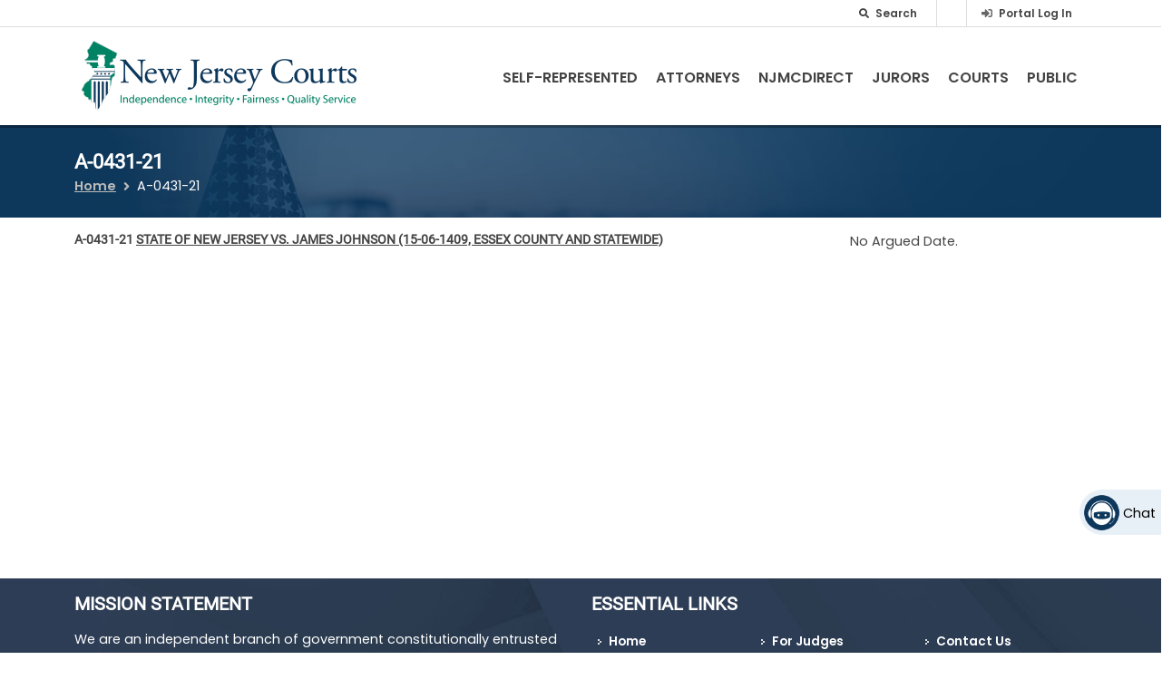

--- FILE ---
content_type: text/html
request_url: https://chatbot.njcourts.gov/iframe-SCCO/
body_size: 31
content:
<!DOCTYPE html>
<html>
  <head>
    <meta charset="UTF-8">
    <title>Testing JIA chatbot</title>
  <link href="./chatbotComponents/index.css" rel="stylesheet"></head>
  <body>
  <script type="text/javascript" src="./chatbotComponents/index.bundle.js"></script><script type="text/javascript" src="/_Incapsula_Resource?SWJIYLWA=719d34d31c8e3a6e6fffd425f7e032f3&ns=1&cb=804356901" async></script></body>
</html>

--- FILE ---
content_type: image/svg+xml
request_url: https://www.njcourts.gov/sites/default/files/images/svg/twitter-newsocialmediaicon.svg?cb=661f7161
body_size: 11089
content:
<svg xmlns="http://www.w3.org/2000/svg" xmlns:xlink="http://www.w3.org/1999/xlink" width="200" height="200" viewBox="0 0 200 200">
  <g id="Artboard_1" data-name="Artboard 1">
    <image x="1" width="198" height="200" xlink:href="[data-uri]"/>
  </g>
</svg>


--- FILE ---
content_type: text/javascript
request_url: https://www.njcourts.gov/n-Was-pull-Y-Serprizd-the-them-whith-few-Rance-E
body_size: 221054
content:
(function(){var A=window.atob("[base64]/AANAPsA+wASAPwA/QAOANEA/gD9ABEA/QAPAP4A/[base64]/AUUBfwF5AYABeQHwAIoAgQF/AXkBfwETAHsBggF3AdgAgwELAIIBhAGDAUwBhQGEAVgBhgGFAVoBhQF/AYYBhgGBAYUBgQEGAIYBhQEzAHsBewGFAYABgAF3AVcBhQELAIABgAGFAQIBhgGAAWQBhwGGAWUBhgF/AYcBfwETAIYBhgGEAW4BhwGGAaMAhgF/AYcBfwF7AYYBewGBAX8BfwEJAHsBewEGAH8BfwF7ARUBewEIAH8BfwEGAHsBewF/ARABfwEGAHsBewF/ARYBfwEHAHsBewEGAH8BfwF7ATAAewEFAH8BfwF2AXsBdgE+AX8BPgF2ATkBOQEGAD4BPgELAC8BdgE+AXUBPgEOAO8A7wA+AREAPgEOAO8AdQE+AREAPgEPAHUBewEDAD4BPgENAHsBewEOAT4BfwEOAGkBgQF/AREAfwEOAIEBhgF/[base64]/AH7AfoB+wEGAPwB/AEOADQB/QH8AREA/AEPAP0B/gEOAPwB/wH+AREA/gEDAP8BAAINAP4B/gGuAQACAQIDADgBOAENAAECAQL+ATgB/[base64]/[base64]/AkcCPwISAEgCRwIDAEEBSAKTAEcCSQINAEgCSAIeAkkCSgIbAUgCSwISAEoCSgISAAEBTAJKAr8ATQISAEwCTgK7ACMBTwJNAk4CUAJLAk8CSwI/AlACPwIDAEsCSwINAD8CPwI+AEsCTwI/Ai8BPwI8Ak8CPAIGAD8CPwIjADoCUALgAS8BUQI/[base64]/[base64]/wCoAfUC+gL5Av8A+QLuAvoC+gIGAPkC+QIjAPEC+wIDACcBJwENAPsC+wIMACcB/AL5AvsC/QIGAPwC/AIjACcB/gKTAEIBQgENAP4C/gISAEIB/[base64]/A0IDPwMSAEMDQgOTANoC2gINAEIDQgMSANoCQwNCA78ARAMSAEMDQwMSABkCRQMDACABRgOTAEUDRwMNAEYDRgMbAUcDSANDA0YDSQNEA0gDRAMSAEkDSAOWAUkCSQMSAEgDSgMSAEUCSwNKAzACTANJA0sDTQNEA0wDRAM/A00DPwMDAEQDRAMNAD8DPwM5A0QDRAMDAM8AzwANAEQDRAMMAM8ATAM/[base64]/YCfwN+AwECfgN/A/8AfwN6A34DfgMGAH8DfwMjAKUAgAMMAKMAgQN/[base64]/[base64]/[base64]/[base64]/[base64]/YCxAOSAfgCxgPFA8QDxQOSAfUCxwPGA8UDxgO/[base64]/ID8gMGAPAD8AMjAOsD8wMDAMoAygANAPMD9APwA8oA9QMGAPQD9AMjAPED8QPwAJ0A9gP0A/[base64]/sD+wMGAO4D7gOTADYCNgINAO4D7gMSADYC/AP7AEkC/QPuA/wD/AMSAP0D/QOTABIDEgMNAP0D/QMSABID/gP9Az4D/wP7AP4DAAT8A/8D/AMSAAAE/wMSABQCAATTAK8AAQT/AwAEAgQSAAEEAQS5AokCAwQCBAEEAQT8AwME/AMDAAEEAQQNAPwD/AP7AQEEAQQNAK0ArQAMAAEEAgT8A60A/[base64]/[base64]/BIIEfwR8BIMEggSBBBYAgwR/[base64]/[base64]/[base64]/AQSAPsE/QT8BC4C/AT4BP0E+AQDAPwE/AQNAPgE+AT5AfwE/AQnAPgE+AQuAPwE/AQGAPgE+AT5AeQB/QQnAPgE+AQuAP0E/QQGAPgE+AT9BDwC/QT8BPgE/AQnAP0E/QTiAfwE/ATmBP0E5gTgBPwE4ATVBOYE1QQJAOAE4AQGANUE1QTgBMkB4AQGANUE1QTgBBUB4AQIANUE1QQGAOAE4ATVBBAB1QQGAOAE4ATVBBYB1QQHAOAE4AQGANUE1QTgBDAA4AQFANUE1QTNBOAE4AQGANUE1QQjAMgE5gQPAMwA/AQOAOYE/QT8BBEA/AQOAP0E/gT8BBEA/AQOAP4E/gT8BBEA/AQPAP4E/wQDAPwE/AQNAP8E/wSuAfwEAAUPAP0EAQUOAAAFAgUBBREAAQUPAAIFAgUOAAEFAQUCBREAAgUPAAEFAQUDAAIFAgUNAAEFAQX/BAIF/[base64]/[base64]/BcAFvwXUAL4FvgUTAMoCwAW+BbIAwQW/BcAFvwW7BcEFwAUGAL8FvwUjAMoAwQUMAOgAwgW/[base64]/[base64]/EA2gUSANkF2QXaBTAC2gXXBdkF1wUDANoF2QUNANcF1wUmANkF2QXMBRkA2gXXBdkF1wUGANoF2QUUAxsD2gUGANkF2QUZA/[base64]/[base64]/UF9gUGAOoF6gVWAwwC9wUGAOoF6gVRA9EB+AUGAOoF6gVZAy8B+QUGAOoF6gVbA48B+gUGAOoF6gXZAAEB+wUSAOoF6gW7AAgC/AX7BeoF6gUSAPwF/AW7AEMC/QUSAPwF/gX9BbEF/QXqBf4F6gUSAP0F/QXqBdIF0gUDAP0F6gUNANIF0gUmAOoF6gUTAF0D/QXqBRYA/gXSBf0F0gUGAP4F/QWoBYYC/gUSAP0F/QUFAqgA/wX+Bf0FAAYSAP8F/[base64]/[base64]/A9kF7gUGANIF0gUGAGsDAwbSBQ0A0gUnAAMGAwbuBdIF7gUGAAMGAwYGAO4F7gUDBtQBAwbgBe4F4AUEAAMG7gUyAOAF4AXuBTYA7gVSAIMDAwZGAO4F7gUDBvQFAwbgBe4F4AUGAAMG7gV/[base64]/[base64]/[base64]/[base64]/oB6AMGAOID4gMTAFID7QPiA0QD8gOyAu0D7QOvAfID8gPoA+0D6APsA/ID7ANCAOgD6ANDAEQD7QPiA78C8gPoA+0D6APsA/ID7AMGAOgD6ANMAxkA7QMGAOgD6ANWAyUB8gMGAOgD6ANRA00D9QMGAOgD6AN8BFcD9wMTAIsD+wP3AxkA/APoA/sD6AOmA/wD/AMLAIsDBAT8A7ED/AMEBBYACAT8A8IA/APoAwgE6ANZA/wD/[base64]/BBEAfwQOAJAAiAR/[base64]/wTFBOAExQSmBP8EpgQSAMUExQS7AK8A/wRnAsUEeAUSAP8E/[base64]/BhEAPwYOAEAGQAY/BhEAPwYDAEAGQQYNAD8GPwY7BkEGOwYdAD8GPwYTADsGOwY/BuUEPwYTADsGOwY/BkAFPwYGADsGQgY/BhUBPwYIAEIGQgYGAD8GPwZCBhABQgYGAD8GPwZCBhYBQgYHAD8GPwYGAEIGQgY/[base64]/[base64]/AP1AxkEGQTyA/wD/APtAxkEGQTsA/wD/APkAxkEGQS8A/wDvAMJABkE/AMGALwDvAP8AxUB/AMIALwDvAMGAPwD/AO8AxABvAMGAPwD/AO8AxYBvAMHAPwD/AMGALwDvAP8AzAA/AMFALwDvAP5AfwD/AMnALwDvAMuAPwD/AMGALwDvAP5AckDyQMnALwDvAMuAMkDyQMGALwDvAPJAzwCyQP8A7wDvAMnAMkDyQP1AbwDvAMGAMkDyQNKAgYC/APxBMkDGQQSAPwD/[base64]/[base64]/[base64]/[base64]/[base64]/AxEAsQYGAKEGoQZKAwMCswYSAKEGoQY8A/[base64]/QUSAOMG4wYSAPwD/[base64]/UG9wYSAPYG9gZCA0UC+AbGAPYG9gb3BvgG9wYSAPYG9gb0BK8A+Ab/A/YG9gYSAPgG+Ab2BtsD9gb3BvgG9wbzBvYG8wYDAPcG9gYNAPMG8wb5AfYG9gYnAPMG8wYuAPYG9gYGAPMG8wb2BjwC9gbwBvMG8AYnAPYG8wb5AfAG8AYnAPMG8wYuAPAG8AYGAPMG8wYPBXYFdgVTAPMG8wZ2BSUBdgU1APMG8wYOAP4A/[base64]/AYbAkcD/Qb7BvwG+wb6Bv0G+gaMBfsGjAUSAPoG+gZIATYG+wYSAPoG+gZCA3oE/QYSAPoG+gbZAMEC/gb9BvoG+gb7Bv4G+wYSAPoG+gZGBT4C/QYPAvoG/gYSAP0G/QbGAAMC/wYSAP0GAAdKAy8CAQf/BgAH/wb+BgEH/gb7Bv8G+waMBf4GjAUDAPsG+wYNAIwFjAX5AfsG/gYnAIwFjAUuAP4G/gYGAIwFjAX+BjwC/[base64]/[base64]/oBfQYLAG0DfgZ9BrEDfwZ+BhkAgAZ/[base64]/gYGAJMGkwZ3A3wD/wYGAJMGkwYSAHkDAQeTBhYAkwZ6AwEHAQcGAJMGkwY1AHwDAgeTBqoCkwYEAIADAwdHAJMGkwYDByYDAwcCB5MGkwYBBwMHAwdCAJMGkwZDAHkDBAeTBoMDBQcDBwQHAwcGAAUHBAd6AxkABQcGAAQHBAd/AyUBBgcGAAQHBAfvA2IDBwcEB4YDBAeBAwcHBwcGAAQHBAeEA8gACAcGAAQHBAeHA/[base64]/[base64]/[base64]/[base64]/[base64]/[base64]/AGEwcSAA0HDQdDA/[base64]/B0EHPwcGAD4HPgfpAhkAQAcGAD4HPgfrAiUBQgcGAD4HPgfuAvICQwcGAD4HPgd8BPsCRAc+B/sD+wOoA0QHPgfUAPsD+wP3AxYARAc+B/[base64]/YCSAdMB8QDTAdIB8UDSAcZA0wHTAcGAEgHSAcgAxwDTQcGAEgHSAcFAyUDTgdIBwgDSAcoA04HTgcGAEgHSAcsAy0DTwcGAEgHSAcxA/[base64]/gAOAGMHZAf+ABEA/gAOAGQHZQf+ABEA/gADAGUHZgcNAP4A/gBiB2YHYgcyAP4A/[base64]/[base64]/[base64]/B/QGPwcSAC0GLQb0BNYATAcSAC0GTQdMBzACTgc/B00HPwc+B04HPgcDAD8HPwcNAD4HPgf5AT8HPwcnAD4HPgcuAD8HPwcGAD4HPgc/BzwCPwfMBT4HzAUnAD8HPgf1AcwFzAUGAD4HPgeoBc4APwfxBD4HTQcSAD8HPwcaBVEETgc7Az8HUQdNB04HTQcSAFEHTgf/A8cAUQcpAk4HUgcSAFEHUQdXBQgCUwdZBFEHbAdSB1MHUgdNB2wHTQcSAFIHUgdnAtoCUwcFAlIHUgcSAFMHUwc8A3oEbAcSAFMHbQdsBzQGbAdSB20HUgcSAGwHbAdNAYsEbQdAA2wHbAcSAG0HbQcPA/[base64]/[base64]/[base64]/gG+AaZBwUGBQYyAPgG+AYFBjYABQY1AI8HmQcFBksCBQYMAMYGmgeZBwUGmQf4BpoH+AYGAJkHmQcjAJwHmgcTAI8HmweaBwUGBQaZB5sHmQf4BgUGBQYGAJkH+AYjAMYGmQcGAPgG+AaZBw0AmQcnAPgG+AYFBpkHBQaVB/[base64]/[base64]/BAIFtQesBwUBrAf5AbUHtQcnAKwHrAcuALUHtQcGAKwHrAe1BzwCtQe0B6wHrAeyB7UHsgcnAKwHrAePB7IHjwcGAKwHrAcjAN0F3QWsB9ED0QOPB90F3QX3BdED0QM/[base64]/BfcFPwUEAN0F3QUGAD8FPwVuBzYA9wUGAD8FPwXxBGoEAgYSAD8FBQZKBFkFuwYCBgUGBQYSALsGuwbZAIsE+AYSALsGuwbGAAgCJQcYAbsGbgf4BiUH+AYFBm4HBQYSAPgG+AZXBegGJQcqB/[base64]/YCvAe6B8QDuge8B8UDvAe5B7oHuQcGALwHugcjALsHuwcOAIoBvAe7BxEAuwcPALwHvQcDALsHuwcNAL0HvQcMALsHvge6B70HugcGAL4HvQcjALsHvgcDALwHvwcNAL4HvgcMAL8HwAcFA74HvgfABwgDwAe9B74HvQcGAMAHvgcjAL8HvwcOAKoAqgC/[base64]/[base64]/[base64]/IH7Qd8BPAH8AcTAEUBRQHwBxgD8AftB0UBRQGnA/AH7QfxB54A8AftB8oAygBFAfAHRQHsB8oAygAGAEUBRQEjANsE2wQDANwE7AcNANsE2wQMAOwH7QdFAdsERQEGAO0H2wQjAOwH7AcDAJUClQINAOwH7AcMAJUC7QfbBOwH2wQGAO0H7QcDAMoEygQNAO0H7QcjAMoE8AcMAMoEygQSAPAH8QfKBBYAygTtB/EH8QcGAMoEygQ1AOwH7AfKBKoCygQDAI4CjgINAMoEygQMAI4C8gc1AMoE8wfyB+cC8gfzB/AH8wfsB/IH7AfxB/MH8QdCAOwH7AdDAPAH8AcTAMoEygTwB78C8AfsB8oEygTxB/AH7AcGAMoEygTtBxkA7QcGAMoEygQjAJUC8AfKBCUBygQGAPAH8AcjAI4C8QcDAI8C8gcNAPEH8QcMAPIH8wfwB/EH8AcGAPMH8QcjAPIH8gcOABwC8wfyBxEA8gcPAPMH9AcDAPIH9QcNAPQH9AcMAPUH9gcLAPQH9Af2B/YC9gf0B8QD9Af2B8UD9gfxB/QH8QcGAPYH9AcjAPUH9QcDAPMH8wcNAPUH9QcMAPMH9gf0B/UH9AcGAPYH9QcjAPMH8wcDAAAFAAUNAPMH8wcMAAAF9gcFA/MH8wf2BwgD9gf1B/MH8wcGAPYH9QcjAAAFAAUMAP0E9gf1BwAFAAUGAPYH9QcjAP0E9gcDABMEEwQNAPYH9gcMABME9wf1B/YH9QcGAPcH9gcjABMEEwQDAMwA9wcNABMEEwQMAPcH+Af2BxMEEwQGAPgH9gcjAPcH+AcMAD8B+Qf2B/gH9gcGAPkH+AcjAD8B+QcDAKUH+gcNAPkH+QcMAPoH+wf4B/kH+QcGAPsH+wcjAPoH+gcOAPUA9QD6BxEA+gcPAPUA/AcOAPoH/Qf8BxEA/AcPAP0H/gcDAPwH/wcNAP4H/gcMAP8HAAj7B/4H+wcGAAAIAAgOAPUAAQgACBEAAAgPAAEIAggDAAAIAwgNAAIIAggMAAMIBAhMAAIIBQg1AP4H/gcFCFYHBQgDAP0HBggNAAUIBQgMAAYIBwgcAAUIBQgDACMHIwcNAAUIBQgMACMHCAgHCAUIBQj+BwgI/gcyAAUIBQj+BzYA/gc1AAIIBwj+B0sC/gcDACsHCAgNAP4H/gcMAAgICQgHCP4HBwgFCAkIBQgGAAcIBwgjACMHCQgTAAIIAggJCP4H/gcHCAIIAggFCP4H/gcGAAIIAggjAAgIBQgGAAIIAggFCA0ABQgnAAIIAgj+BwUI/gcECAIIAggGAP4H/gcjAP8H/wf+ByUB/gcGAP8H/wcjAAYIBAgOAOkA6QAECBEABAgPAOkABQgDAAQIBggNAAUIBQjwAAYIBwhYBwUIWAcLAAcIBwhYB+cEWAcDAAEICAgNAFgHWAfwAAgICQgHCFgHWAcJCF4HBwgSAFgHWAdnBwUIZwf+AFgH/gAHCGcHWAcGAP4A/gBYB8kBWAcGAP4A/gBYBxUBWAcIAP4A/gAGAFgHWAf+ABAB/gAGAFgHWAf+ABYB/gAHAFgHWAcGAP4A/gBYBzAAWAcFAP4A/gD/B1gHWAcGAP4A/gAjAAMIZwcDAOkA/wcNAGcHZwcMAP8HAwg1AGcHZwcDCLEDAwgDAD0BBQgNAAMIAwgMAAUIBwhZAAMIAwhnBwcIZwf+AAMI/gBYB2cHWAf+B/4A/gACCFgHWAf7B/4A/gD5B1gHWAcxAP4A/gAGAFgHWAcPAKUHZwcDAFgHpQcNAGcHZwcjAKUHpQcGAGcHZwelBw0ApQcnAGcHZwcJAKUHpQcGAGcHZwcGAKUHpQdnB9QBZwf+AKUH/gAEAGcHZwcGAP4A/gAjAAgIpQf+AGkH/gAGAKUHaQf4ByUBpQcGAGkHaQcjAAUI+AcPACYG+QcDAPgH+wcNAPkH+QcMAPsH/gdpB/kHaQcGAP4H+QcjAAYI/gcDACYGJgYNAP4H/gcMACYGAgj5B/4H+QcGAAII/gcjAP8HAggPAO4HAwgDAAIIBQgNAAMIAwgMAAUIBgj+BwMI/[base64]/[base64]/BG8IfwRuCGwIbAhCAH8EfwRDAG0IbQgDAHkEeQQNAG0IbQgMAHkEbgh/BG0IfwRsCG4IbAgGAH8EfwRrCBkAawgGAH8EfwQjAG0EbQR/[base64]/[base64]/CPYCvwjACMQDwAi/CMUDvwi9CMAIwAgGAL8IvwgjAMAEwQgDAMEEwggNAMEIwQgMAMIIwwi/[base64]/AgDAPoI/QgNAPwI/AgMAP0I/gj4CPwI/wgGAP4I/[base64]/[base64]/ApYAPQkGAOEF4QXbAZcCPgkGAOEF4QWSASQCPwkTAOEF4QU0AvIAQAkLAOEF4QVACcAAQQnhBTcBQglBCecAQQk/CUIJPwk1AEEJQQk0ApEAQgkLAEEJQQlCCcAAQwlBCW0CRAlDCdUBQwk/CUQJRAlDCbcBQwkGAEQJRAk1AsAANQJECf0E/QQ1ArQGNQI/Cf0E/QQ1ArcBNQJDCf0E/QQJADUCNQIGAP0E/QQ1AhUBNQIIAP0E/QQGADUCNQL9BBAB/QQGADUCNQL9BBYB/QQHADUCNQIGAP0E/QQ1AjAANQIFAP0E/QTSATUCNQIGAP0E/QR3ASQCPwk1AP0E/QTnBq0BQwn9BKUA/QQ/CUMJPwllBaoGqgY/CawGPwn9BKoG/QTiAT8JqgYGAP0E/QSqBggGqgY1Av0ENQI+CaoG/QQ9CTUCNQI8Cf0E/QQ6CTUCNQI5Cf0E/QQ4CTUCNQI2Cf0E/QQ1CTUCNQIyCf0E/QTZBTUCNQI0Cf0E/QRsAzUCNQKZBv0E/QShAzUCNQJdAP0EoQMGADUCNQKhAxUBoQMIADUCNQIGAKEDoQM1AhABNQIGAKEDoQM1AhYBNQIHAKEDoQMGADUCNQKhAzAAoQMFADUCNQIsCaEDoQMGADUCNQIjAOwI/QSoAYME2QULAP0E/QTZBQkF2QX9BFEA/QSoAXcEdwQcAP0E/QQTAF4HmQb9BOcE5wRNAJkG/QTnBE8G5wSoAaEBoQH9BOcE5wSoAVEB/QShAecEoQH9BF4H5wR3BKEBoQE1AOcEdwShAdYCoQFZAJ4B5wR3BKEBdwQ1AOcE5wRsAoEB/[base64]/[base64]/QhTAJADOgn9CIAD/[base64]/QgGADsGOwb9CBUB/QgIADsGOwYGAP0I/Qg7BhABOwYGAP0I/Qg7BhYBOwYHAP0I/QgGADsGOwb9CDAA/QgFADsGOwaGBP0I/[base64]/[base64]/[base64]/[base64]/CYoJfwkSAIQJhAlvBWIEignxBIQJjAkSAIoJigkYATACjQmMCYoJjAl/[base64]/A6oJrAkSAKsJqwkFAnAFrQmsCasJrAmoCa0JqAkDAKwJrAkNAKgJqAmgCawJrAkGAKgJqAkjAAAGAAbZAK4CrQkSAAAGAAYFAiYCrgmtCQAGrQkSAK4Jrgk/[base64]/[base64]/[base64]/An6CfsJ+gn4CfwJ/AkSAPoJ+glNAk8B/QkSAPoJ+glbBAgC/gkSAPoJ+gn+CTAF/wn9CfoJ+gn8Cf8J/AkDAPoJ+gkNAPwJ/AnQAfoJ/QkGAPwJ/AkDAK4ErgQNAPwJ/AkMAK4E/[base64]/[base64]/[base64]/CRMKJwUGALUEtQQjANwB/wm1BCUBEwoGAP8J/wkDAKQApAANAP8J/[base64]/BBAGIAobChcAGwodCiAKHQq/[base64]/[base64]/wdPCCMHTwj5Af8H/wcnAE8ITwguAP8H/[base64]/[base64]/[base64]/[base64]/AogEfwJTCugB6AFPCn8CfwJRCugB6AFOCn8CfwJLCugB6AFJCn8CfwJICugB6AFuCX8CfwJHCugB6AFPCH8CfwJDCugB6AH/[base64]/AhEAfwIOAIACiAR/[base64]/wcSAGgHQAhKBKgATwj/B0AI/wcSAE8IQAgSAFEGTwgrBXABnwhACE8I4wj/B58I/wcSAOMInwgSADAF4wifCOQHnwgSAOMI4whGBQgCbgkSAOMI4whuCWYE+gmfCOMInwj/B/oJ/wcDAJ8InwgNAP8H/wfWB58Inwj/B8YB/wcyAJ8Inwj/BzYA/wefCDMGnwgJAP8H/wcGAJ8Inwj/B8kB/wcGAJ8Inwj/BxUB/wcIAJ8InwgGAP8H/wefCBABnwgGAP8H/wefCBYBnwgHAP8H/wcGAJ8Inwj/BzAA/wcFAJ8InwgcAP8H/wcDAEMBQwENAP8H/[base64]/[base64]/AENAAIDAgO/BPwByQcCA4oAAgP6CckHyQd2BQIDAgMGAMkHdgVKA8UExQQSAHYFdgVKAwgCyQdaBXYFdgXFBMkHxQQSAHYFdgXTACMCyQddAXYF4wgSAMkHyQfjCPIF8gXFBMkHxQQDAPIF8gUNAMUExQTWB/IF8gXFBMYBxQQyAPIF8gXFBDYAxQTyBTMG8gUJAMUExQQGAPIF8gXFBMkBxQQGAPIF8gXFBBUBxQQIAPIF8gUGAMUExQTyBRAB8gUGAMUExQTyBRYB8gUHAMUExQQGAPIF8gXFBDAAxQQFAPIF8gUcAMUExQQDADYDNgMNAMUExQS/BDYDyQfFBJwAxQT6CckHyQfyBcUExQQGAMkH8gUpApQJyQcSAPIF8gXuAxcC4wj7APIF8gXJB+MIyQcSAPIF8gVXBccA4wiWAfIF8gUSAOMI4wjyBdsD8gXJB+MIyQcDAPIF8gUNAMkHyQfWB/[base64]/[base64]/CjACfwqACh8FHwV8Cn8KfAoDAB8FHwUNAHwKfAp1Ch8FHwXOATsBfwofBdoE2gRkAH8KHwXaBCAA2gR8Ch8FHwUGANoE2gSoBbUCfAruA9oEfwoSAHwKfAoaBVAEgArMB3wKzAd/CoAKfwoSAMwHzAc8A3YCgArTAMwHzAcSAIAKgAoSAEUFgQpGBRIDggqACoEKgQrMB4IKzAd/CoEKfwoSAMwHzAddBDYGNgYSAMwHzAcTAosCgQoSAMwHzAddBEcBggqBCswHgQo2BoIKNgYSAIEKgQr+ArYCggoSAIEKgQoSACIDgwqBCgAHgQqCCoMKggo2BoEKNgZ/CoIKfwoDADYGNgYNAH8Kfwp1CjYGNgYMADMDgQp/[base64]/ChYGFgYyAIQKfwoWBjYAFgY5ALwHvAcWBjYAFgZ/CrwHvAcGABYGFga7AAYCfwp8BRYGhAoSAH8KfwopAkcBiApNAX8KfwqECogKhAoSAH8Kfwr/AyMJiAoSAH8KfwoPAvQGjAqICn8KfwqECowKhAoDAH8KfwoNAIQKhAp1Cn8KfwrrBV0CiAp/[base64]/AavCrAKrwpkBfwGZAUDAK8K/AYNAGQFZAWgCvwG/AZkBcYBZAUyAPwG/AZkBTYAZAX8BjMG/AYJAGQFZAUGAPwG/AZkBckBZAUGAPwG/AZkBRUBZAUIAPwG/AYGAGQFZAX8BhAB/AYGAGQFZAX8BhYB/AYHAGQFZAUGAPwG/AZkBTAAZAUFAPwG/AYcAGQFZAWVAWYHZgcDAFkHWQcNAGYHZgdkBVkHZAUdAGYHZgcTAGQFZAVmB5cGZgf8BmQFZAUGAGYH/[base64]/[base64]/MKyQMSAPEK8QoSAMcD8gpCA3YC8wpGBfIK8grxCvMK8woSAPIK8gobAgsC9AoSAPIK8goeAmsF9Qr0CvIK8grzCvUK8wrJA/[base64]/MK9Qr0CmwGbAbJA/[base64]/[base64]/AoSAPsK+wrZAHYC/QpNAfsK/gr8Cv0K/AoSAP4K/QpKA1ME/gr0BP0K/woSAP4K/gobAkUFRQX/Cv4K/gr8CkUFRQUDAP4K/AoNAEUFRQXtCvwK/AoDABECEQINAPwK/AoMABEC/gpFBfwKRQUGAP4K/gojABECEQJlAF8A/woOAAoBCgH/ChEA/woOAAoBAAv/ChEA/woPAAALAQsDAP8K/[base64]/[base64]/[base64]/cGJwuHCF4HhwgyACcLJwuHCF4HXgcnC9EBhwg/[base64]/[base64]/[base64]/gOKAgYCPAtWAf4DVgGzBjwL/gMSAFYBVgHGAEcBswYSAFYBPAuzBn8FPQsSADwLPAsyBwAHMgc9CzwLPAv+AzIH/gMDADwLMgcNAP4D/gP7ATIHMgf+A6EC/gMGADIHMgcOAK0HrQcyBxEAMgcDAK0HrQcNADIHMgfjAa0HPAsyB1oBMgfJAzwLPAu4AjIHMgcGADwLPAu6Ar8APQspAjwLPgsSAD0LPQtCA7gDuAM+Cz0LPQsSALgDuANdAWQCPguKArgDPwsSAD4LPgs/[base64]/QUDAEILQQsNAP0F/QX7AUELQgv9BakC/[base64]/A04LTgsGAEYLRgs1AMIDTwtGC6oCUAs1AMMDUQtQC+cCUgtRC7sDUQtPC1ILUgtOC1ELUQtCAFILUgtDALsDUwsTAMMDVAtTC78CVQtSC1QLUgtRC1ULUQsGAFILUgu/AxkAVAsGAFILUgvGAyUBVgsGAFILUgvIA8oDVwsGAFILUgsLAM0DWAtSC/[base64]/C/YJfwsDAHgLeAsNAH8LfwtSC3gLeAt/CyAEfwsGAHgLeAshBCUEgAsGAHgLeAs1ADIEgQt4CyYFeAuBC/[base64]/[base64]/[base64]/[base64]/[base64]/[base64]/[base64]/[base64]/AL7wumCvILpgotBu8LLQYDAKYKpgoNAC0GLQYmAKYKpgqVAToGOgamCkEGQQYdADoGOgYTAEEGQQY6BrwEvAQTAEEGOgabATcFNwU6Bj4FOga8BDcFvAQoBzoGQQYtBrwEvAQGAEEGLQaoBUwCTAISAC0GLQa7ACUGQQZMAi0GTAISAEEGLQb/[base64]/[base64]/[base64]/CjIBMgG+ClMBUwG8CjIBMgG5ClMBUwG4CjIBMgG1ClMBUwGzCjIBMgGxClMBUwGgCjIBMgFkBVMBUwH7BjIBMgGmAVMBUwElAjIBMgFjB1MBUwE4BzIBMgE6B1MBUwF2BTIBMgGWClMBUwGVCjIBMgGEClMBUwFGCjIBMgF/[base64]/[base64]/[base64]/[base64]/gBQBuYA5gADAP4A/gANAOYA5gD5Af4A/gAnAOYA5gAuAP4A/gAGAOYA5gD+ADwC/gCqAOYAqgAnAP4A5gD1AaoAqgAGAOYA5gC2AMsE/gA8A+YA5gAfB/4A/gASAOYA5gBDA64CMgESAOYA5gBoAccANAEPAuYARQEyATQBMgH+AEUB/gASADIBMgESAOQHRQEFAq4KUwEyAUUBMgESAFMBRQHGAGQEUwESAEUBRQFTAUsDUwEyAUUBRQH+AFMB/gADAEUBRQENAP4A/[base64]/gAJAG8BbwEGAP4A/gBvARUBbwEIAP4A/gAGAG8BbwH+ABAB/gAGAG8BbwH+ABYB/gAHAG8BbwEGAP4A/gBvATAAbwEFAP4A/gD5AW8BbwEnAP4A/gAuAG8BbwEGAP4A/[base64]/gNMAqEDTAKoA/4D/gPUAEwCTAL3A50AEwT+A0wC/gN8BBMEEwT3AwgBNAT+AxME/gPLAjQEEwQGAP4D/gPcAhUCNAQGAP4D/gM1AO0CRgT+A+cCbQRGBAcCRgQ7B20EbQQ8B0YERgRCAG0EbQRGBEEHRgQGAG0EbQQLAPsCeQRtBPYCfwR5BMQDeQR/BMUDfwT5AnkEeQQGAH8EfwQFAwsDiAR/[base64]/[base64]/A0kC8gUGCegF6AUSAPIF8gVKA+sA9wUSAPIF/QXuAwsCAgb3Bf0F9wXoBQIG6AXcBfcF3AV3BegFdwUSANwF3AU8Az4D9wVCA9wF3AUSAPcF9wUSALwCvAITAgYC/QX3BbwC9wXcBf0F3AUSAPcF9wVXBVwEAgYSAPcF9wX/[base64]/[base64]/[base64]/AH7QcSAOwH7AenAGAE8AcSAOwH7AdAA7wA8QcSAOwH7AcZBVcE8wfxB+wH8QfwB/MH8AftB/EH7QfqB/AH6gcSAO0H7QcrBdoC8Af+Au0H8QcSAPAH8AdCAusA8wf0CfAH9AfxB/MH8QcSAPQH8wc8AzYC9AfTAPMH8wcSAPQH9Af9A68C9QeCCvQH9AfzB/UH8wfxB/QH8QcSAPMH8wcbAUEC9AdKBvMH8wcSAPQH9AcSANsL9QdDA0cB9gf0B/UH+QfzB/YH8wcSAPkH9gddAQsC+QdOBfYH9gcSAPkH+QdGBUUC+gcSAPkH/gf6B2YEAwj2B/4H9gfzBwMI8wfxB/YH9gfqB/MH8wcDAPYH9gcNAPMH8wcZBPYH9gfzBw8B8wcGAPYH9gcbAVAE/gdKBvYHBggSAP4H/gdGBWIECQgSAP4H/gcJCPUH9QcGCP4H/gcSAPUH9Qf+BwMI/gfxB/UH8QfqB/4H6gcDAPEH8QcNAOoH6gcZBPEH8QfqB9sF6gcGAPEH8QcpAlEE9QcSAPEH8Qe2AFEE/gdIAfEHAwj1B/[base64]/[base64]/[base64]/QYSAFMIUwgSAPsKVQhTCP8F/wX9BlUI/QZYBf8FWAVSCP0G/[base64]/BVgI/wUDAFMIUwgNAP8F/wUZBFMIUwj/BQ8B/wUGAFMIUwjiACMCVQhNCFMITQgSAFUIVQhKBvACXwgSAFUIVQhfCHoHXwhNCFUITQg+AV8IPgESAE0ITQg+Af0GPgESAE0I/QY+AVgIPgEDAP0G/QYNAD4BPgEZBP0G/QY+AdsFPgEGAP0G/QZ8BbILTQgSAP0G/[base64]/QUSALoGugb9BSEG/QUSALoGIQb9BTgG/QVhBSEGYQUDAP0F/QUNAGEFYQUZBP0F/QVhBQ8BYQUGAP0F/QVBBvsGOAYSAP0F/QU4BrQHOAYSAP0F/QU4BqUIOAYSAP0F/QU4BiEGIQYDAP0F/QUNACEGIQYZBP0F/QUhBtsFIQYGAP0F/QVvBR8COAYSAP0F/QW6AiYCQQbNAP0F/QU4BkEGQQYSAP0F/QVdAXABugZKA/0F/QUSALoGugYFAmIE+wYPA7oGtAf9BfsG/QVBBrQHQQYSAP0F/[base64]/[base64]/[base64]/[base64]/Az4DxwUSANsD1wXHBZ8K2wUSANcF1wXbBQwI2wUSANcF1wVnAgMC/wUSANcF1wW2ABkCGQL/[base64]/[base64]/[base64]/[base64]/[base64]/[base64]/BL4EzgfNB2QDzQfgAc4HzgcfBc0HzQe4B84HuAcGAM0HzQfZAMcAzgcSAM0HzQfOBw8H0AcSAM0HzQf7ADYC0wcSAM0HzQfTB/YE0wfQB80HzQcSANMH0AdIAXEEcQQSANAH0AdxBFgEcQQSANAH0Ae2AGQC0wcSANAH3AfTB2gG0wdxBNwHcQTNB9MHzQcDAHEEcQQNAM0HzQcZBHEEcQS/BBkA0wdxBGQDcQRYA9MHWAMRAnEEcQQyAFgDWANxBFEAcQRYA1cDWAPNB3EEcQQGAFgDWAMDAKoFqgUNAFgDWAPOBqoFzQdYA04BWAPgAc0H0wdQAFgDWAM/AM0HzQfTB1gDWANbA80HzQcGAFgDWAMeAnoE0wcSAFgD3AfTB+UI0wcSANwH3AdaBUUC3QcSANwH3AfdB/wD5AfTB9wH0wcSAOQH3AfTBzIHMgcDANwH0wcNADIHMgcZBNMH0we/BAgF3AfTB1oB0wfgAdwH3AcfBdMH0wcyB9wHMgcGANMH0wd8BR0B3AcSANMH0wfcB3kK5AcSANMH0wfiC/wD5gfkB9MH0wcSAOYH5AcSALsGuwZoASwB5gfkB7sGuwYSAOYH5AcSAIoK5gfkByUJ5Ae7BuYHuwbTB+QH5AcSALsGuwZCBSMB5gcSALsGuwb/A+sA6AfmB7sG5gcSAOgH6AcSAFQI6gfoB+ML6AfmB+oH5gcSAOgH6Ac8Ax8C6gcSAOgH7QdKAxEB8wfqB+0H6gcSAPMH8wcSABQFFAXzB4cK9QfqBxQFFAXmB/UH5gfkBxQFFAUDAOYH5AcNABQFFAUZBOQH5AewBkkJ5gfkB24BbgHgAeYH5AcfBW4BbgERC+QH5AcUBW4BbgEGAOQHFAWWAbUC5AcSABQF5gfkB1gE5AcSAOYH5gf4BhcI+AbkB+YH5AfTB/gG+AYSAOQH0wcSAOUH5AfTBxcH5QcSAOQH5Af/A8EC5gcSAOQH5AfmB+ML5gflB+QH5AcSAOYH5QfkB/[base64]/8K5Af4BuYH+AYyAOQH5Af4BlEA+AbkB10D5AdaBvgGWgYGAOQH+AYOAG4I5Af4BhEA+AYDAOQH5AcNAPgG+AbOAeQH6gf4BnUE+AbgAeoH9QdQAPgG+AY/AOoH6gf1B/gG+AZeA+oH6gcGAPgG+AY4ABgD9QdOAHED/Ae/BHUEDAj8B2QD/Af1BwwI9Qf4BvwH+AYGAPUH9QdNAG0D/AcOAIAIEAj8BxEA/AcPABAIFwgDAPwH/AcNABcIFwiVAfwHGwgXCAACAAL1BxsI9QcAAnADAAL1BxkA9QcAAhkAAAIGAPUH9QeVAcgHFwj1B8QHxAcPBBcI9Qc1AMQHxAe/BBcGFwjEB5YAxAf1BxcI9QfEB3kDxAcGAPUH9QcOANEIFwj1BxEA9QcDABcIHwgNAPUH9QewBh8IHwj1B9wD9Qd9Bh8IHwj1B4AD9QcfCHwDHwhuA/UH9QcGAB8IHwh0A8AHIAgfCCAKHwhzAyAIIAgGAB8IHwicBtUHJAgfCHwDHwgGACQIJAicBtcHJwgkCIADJAgGACcIJwh3A9QGKQgGACcIJwgOAA8IDwgnCBEAJwgPAA8IMQgOACcIJwgxCBEAMQgDACcIJwgNADEIMQi/[base64]/[base64]/[base64]/wHxAfgAYwFjAUfCMQHxAeMBV8AjAXEBxkAxAeMBRkAjAUGAMQHxAcOAF4I9QfEBxEAxAcPAPUH/AcOAMQHxAf8BxEA/AcDAMQHxAcNAPwH/AfOBsQHHwj8B40A/Ac+AB8IHwj5BbQGtAYfCNgH2AeYBrQGtAb8B9gH2AcGALQGtAYMBJUClQK0BhkA/AcyAJUClQL8BzYA/AdGAHkCeQL8B0sA/AeVAnkCeQIGAPwHlQIPAOIH4gcDAJUC/AcNAOIH4gewBvwH/AfiB1oK4gdXAPwH/AfiB2ID4gfOASEFHwjiB8oG4gf8Bx8I/[base64]/AdkBqUAZAY+APwH/AdkBoMDHwgGAPwH/AebAc8AIAj8BycB/AdXACAIIAj8B4MDJAggCAwCIAgGACQIJAgOAAEIAQgkCBEAJAgOAAEIAQgkCBEAJAgDAAEIKQgNACQIJAilBikIKQgkCHAFcAU+ACkIJAhwBYwEjASEAyQIJAgGAIwEjARkBoYDZAYGAIwEjAT8B4YD/AeMBDkCjAQGAPwH/AdwBQ4IcAWHA/wH/AcGAHAFcAXOBokBDghwBaUAcAU/[base64]/AIwAjADRAJoAmgCOA4wAjAAGAJoAmgDjAe8K0QCaAAEEmgAxAtEA0QAGAJoAmgAOAKAHJgGaABEAmgADACYBJgENAJoAmgDOASYBRAGaAPwBmgA/AkQBRAEGAJoAmgBtAC8BYAFGAC8B/AFgARkAAAKaAPwBmgDiAQAC/AEGAJoAmgA+AEAFAAJeAgEDeQIAAgMBAAJKCXkCeQKaAAACmgDbAXkCAAL8AZoAmgAyAAAC/AGaADYAmgD8AY8B/[base64]/AH7CJoAmgAGAPwB/AGaAMkBmgAGAPwB/AGaABUBmgAIAPwB/AEGAJoAmgD8ARAB/AEGAJoAmgD8ARYB/AEHAJoAmgAGAPwB/AGaADAAmgAFAPwB/AHbAZoAmgAGAPwB/AH5AeEB4QEnAPwB/AEuAOEB4QEGAPwB/AHhAfgE4QEnAPwB/AEyAOEB4QH8AVEA/AHhAcYB4QEGAPwB/AHhAckB4QEGAPwB/AHhARUB4QEIAPwB/AEGAOEB4QH8ARAB/AEGAOEB4QH8ARYB/AEHAOEB4QEGAPwB/AHhATAA4QEFAPwB/[base64]/[base64]/oBfwS+AAwEDAR/BsgAngR/[base64]/UE+gNLBskCyQLbBPoD+gNDBskCyQIyBvoD+gMsBskCyQIBBfoD+gPlBMkCyQKmBPoD+gNxBMkCyQKeBPoD+gMJB8kCyQLQBPoD+gMHB8kCyQIGB/oD+gMFB8kCyQIDB/oD+gP/[base64]/oD+gN5BMkCyQJDB/oD+gNCB8kCyQJAB/[base64]/[base64]/[base64]/AEfBT4FRwT8AcII/AEGAEcERwQSAMIIUgVHBJoBRwTFCFIFUgUGAEcERwS/[base64]/[base64]/AGlAeAA4ADTCPwBpQEGAOAA4AAMAOoI/AE1AOAARwT8AcAH/AFHBCAKRwTVCPwB/AEGAEcERwQzAOAA4ABHBNUHfQTgAF4B4AAGAH0EfQRHBNcHRwQOAF4JiARHBBEARwQDAIgEsgQNAEcERwR9BLIEfQQGAEcERwTpCNQG7gQGAEcERwTSA1wG9QRHBGEGRwQdAPUE9QQ1AEcERwTSA/0A+ARHBDMDMwP1BPgERwTOBsMEwwRHBJYARwT3BMMEwwQzA0cERwToCMMEwwTuBEcERwR9BMMEfQTgAEcE4AD8AX0E/[base64]/AFOAPIBZQP8AQwI/AH4CGUDZQMGAPwB/AFNAO8INAT8ARsI/AE0BBAJNAT8ARkA/AE0BBkANAQGAPwB/AE1APIBQwT8AcAH/AFDBCAKQwT+CPwB/[base64]/AE0BPIB8gFlA/wB/AGwAfIBsAExAPwB8gEGALABsAE4AI4A/AGwAYcFsAEGAPwB/AGwAfkIsAEGAPwB/AEGALABsAH8AdQB/AHyAbABsAEEAPwB8gEGALABsAE1AB8J/AGwAUAFsAGbAa4GZQOwAYMKsAH8AWUD/[base64]/[base64]/[base64]/AEGADIBMgG8BjgDNQIGADIBMgHYAWIBYgEGADIBMgHuA9YASAISADIBMgFIAqMESAISADIBMgESAJYF0gL/AxcC1AIyAdIC4wJIAtQCSAISAOMC1AIZBccA4wLxCtQC1ALlC+MC4wJIAtQCSAIDAOMC1AINAEgCSAL7AdQC1AJIAk8JSAIGANQC1AIzAFcJ4wJGCc8IFgMSAOMC4wL9A2IEZQMSAOMC4wJlA/[base64]/[base64]/[base64]/BN4BIQYYBigBGAb5ASEGIQYnABgGGAYuACEGIQYGABgGGAabAasEqwQYBuUAGAb5AasEqwQnABgGGAYuAKsEqwQGABgGGAabAasAKgYYBoMEgwT5ASoGGAYnAIMEgwQuABgGGAYGAIMEgwS/[base64]/A4MErAQSAKsEqwT9A4kC/QOsBKsEqwTcA/0D3AMDAKsE/QMNANwD3AP7Af0D/QPcA7QJ3AMGAP0D/QMyALkJqwT9A1oC/QOrBLkJqwRmAv0DZgIGAKsE/[base64]/[base64]/[base64]/[base64]/QFkBhEAZAYDAP0B/[base64]/BokGfwYTAFYFVgWlBi4FiQZWBagGVgV/BokGfwZBBlYFVgUxAH8GQQYGAFYFVgUGAAgKfwZWBQ0AVgUnAH8GfwYJAFYFVgUGAH8GfwYGAFYFVgV/BtQBfwZBBlYFVgUEAH8GQQYGAFYFVgU4BQYCfwZ8BVYFjAYSAH8Gfwb7ABcCjgZNAX8GfwaMBo4GjAYSAH8GfwZKA7UCjgZXBX8GfwYSAI4GjgY9AvAGoQZ/Bo4GfwaMBqEGjAYSAH8GfwZDAxYGjgYSAH8GfwZpASMBoQYaBX8GfwaOBqEGjgYSAH8GfwZdBCwBoQbxBH8GfwYSAKEGoQYPAq4CpwZAA6EGqgZ/BqcGfwaOBqoGjgaMBn8GfwYDAI4GjAYNAH8GfwbVAYwGjAZ/BsYBfwYyAIwGjAZ/BjYAfwaMBjMGjAYJAH8GfwYGAIwGjAZ/BskBfwYGAIwGjAZ/BhUBfwYIAIwGjAYGAH8GfwaMBhABjAYGAH8GfwaMBhYBjAYHAH8GfwYGAIwGjAZ/BjAAfwYFAIwGjAYcAH8GfwbOBuEB4QF/Bp0AfwaqBOEB4QGMBn8GfwYxAOEB4QEGAH8GfwYJAB4BHgEGAH8GfwYGAB4BHgF/BtQBfwbhAR4BHgEEAH8G4QEGAB4BHgHZAK8AfwYSAB4BHgF/[base64]/[base64]/YFMgMpBDAGMAZHADIDMgMwBiYDMAY/CDIDMgO4ATAGMAY8CDIDMgMdBjAGHQZCADIDMgNDAPYF9gUTAKwDrAP2BZcG9gUyA6wDMgMdBvYFrAMGADIDMgM+CBIK9gUyADIDMgP2BRIK9gVSABIKHQY5APYF9gUdBkQIHQYyA/YFMgO1BB0GtQQGADIDMgMWChkA9gUGADIDMgOGAdUHHQYYCjIDMgMGAB0GHQbVAdQH1QEdBgQKHQYGANUB1QEMAKwArACKAdUBigEGAKwArAASAAcKMAasABYArAAdCjAGMAYGAKwArAAMCkMINAasAAcKrAApBDQGNAZHAKwArAA0BiYDNAY/CKwArAC4ATQGNAY8CKwArAAwBjQGMAZCAKwArABDAAcKNAYTAAoKWAY0BpcGNAasAFgGrAAwBjQGMAYGAKwArAA+CNUBNAYyAKwArAA0BtUBNAZSANUB1QE5ADQGNAbVAUQI1QGsADQGrAC/[base64]/[base64]/[base64]/Ab4BucC+Ab8BpAA/AZzBvgG+Ab3BvwG/AZCAPgG+AZDAJAA/QYTAHAEcAT9Br8C/wb4BnAEcAT8Bv8G+AYGAHAEcATaChkA/[base64]/wSVBZMFkwUSAP8E/wRdBK8AlQWKAv8E/wQSAJUFlQX/BEsD/wSTBZUFkwUdB/8E/wQDAJMFkwUNAP8E/wQVB5MFkwX/BMYB/wQyAJMFkwX/BDYA/wSTBTMGkwUJAP8E/wQGAJMFkwX/BMkB/wQGAJMFkwX/BBUB/wQIAJMFkwUGAP8E/wSTBRABkwUGAP8E/wSTBRYBkwUHAP8E/wQGAJMFkwX/BDAA/wQFAJMFkwUcAP8E/wSTBfwKkwUGAP8E/[base64]/YCWwdfB8QDXwdbB8UDWwdeB18HXwcGAFsHWwcFAyELZAdbBwgDWweMAmQHZAcGAFsHWwdUBh8LZgcGAFsHWwcdAOIF4gUTAFsHaQfSAw8KbAdpB6EHaQfiBWwH4gUTAGkHaQcDAAoHCgcNAGkHaQf5BQoHbAdpB/[base64]/[base64]/[base64]/oCJAcJA+IF4gURAyQHJAdCAOIF4gUkBzADMAMGAOIF4gULAGsBJAfiBfYC4gUkB8QDJAfiBcUD4gWgAyQHJAcGAOIF4gUFA7cDtwPiBQgD4gWyA7cDtwMGAOIF4gW1A7QDKgcGAOIF4gWVAWcHMgfiBQcI4gUdADIHMgdUAOIF4gUTADIHMge/BFsKNgcyB4sAMgfiBTYH4gVOADIHMgfiBRkH4gW5AzIHMgcGAOIF4gW/[base64]/[base64]/[base64]/[base64]/[base64]/[base64]/BOoDZAfmBZUA5gXaA2QH2gNOAOYF5gXaAxkH2gO2BeYF5gUGANoD2gO7BcEFZAcGANoD2gMSAL0FZgfaAxYA2gO/BWYHZgcGANoD2gOvC6oCZwcEAMgFaQdHAGcHZwdpByYDaQfaA2cHZwdmB2kHZgdCAGcHZwdDAL0FaQdnB8UFZwdmB2kHZgcGAGcHZwe/[base64]/[base64]/[base64]/[base64]/[base64]/kE+QScBlAHnAYSAPkE+QQ8A0cDUAfTAPkE+QQSAFAHUAdDAwMCnQfsBlAH7Ab5BJ0H+QScBuwGnAYSAPkE+QQFAiUH7AYSAPkE+QRNAVAEJQcSAPkE+QRKBB0BUAclB/[base64]/[base64]/AtEBrQcGANQF1AUSAI8BsQfUBRYA1AXSAbEHsQcGANQF1AVsAkMIbALUBY8B1AUpBGwCbAJHANQFKQRsAiYDbAI/[base64]/oC7wAGAOAA4ACoA6kC9QB7BOAA4ADUAPUA9QBTCxkA+QDgAPUA4ACmA/[base64]/[base64]/[base64]/[base64]/[base64]/[base64]/[base64]/YDzwMSAPkD9gOKAgYDBgMSAPYD9gMGA0sDBgPPA/YDzwMDAAYDBgMNAM8DzwP7AQYDBgPPA1UDzwMGAAYDBgNUB6AC9gMGA6MCBgObAvYD9gNWAwYDBgMGAPYD9gOMB1ID+QMGAPYD9gPqBU0DAASyAvYD9gNRAwAEAAT5A/[base64]/[base64]/YDoQMBBgQCBAJXB6EDoQPVCwQCBAL5A6EDoQMGAwQCBALPA6EDBgPuAwQCBALcAwYDBgPXAwQCBALUAwYDBgN8BgQCBAJ6BgYDBgPBAwQCBALGAwYDBgPDAwQCBALCAwYDBgMVAwQCBAK/AwYDBgMNAwQCBAK3AwYDBgP9AgQCBAK2AwYDBgOtAwQCBAKnAwYDBgO/[base64]/[base64]/[base64]/AzkC6QEGAOEB4QEGAIAD8gGBA2ID/[base64]/[base64]/[base64]/[base64]/IB6QEGANAB0AFbA7QA8gEGANAB0AESAF0D+wHQARYA0AFeA/sB+wEGANAB0AFVB6oC/AHoA+cCEQL8AV0D/AHQAREC0AH7AfwB+wFCANAB0AFDAF0D/AETAGoDEQL8Ab8C/AHQAREC0AH7AfwB+wEGANAB0AFeAxkA/AEGANAB0AFnAyUBEQIGANAB0AF9BvYCHALQAQEC0AEcAv8AHAJuA9AB0AEGABwCHAIFA3kDJAIcAggDHAJ3AyQCJAIGABwCHAJ/[base64]/[base64]/[base64]/AH7ARkA+wHhAfwB4QHIAvsB+wELAN0C/AH7AdYC+wH8ARYA/AH7AU4B+wHhAfwB4QHCBfsB+wEGAOEB4QHPBasC/AEGAOEB4QESAJgCEALhARYA4QGZAhACEAIGAOEB4QE1AKsCEQLhAaoC4QE1AKUCHALhAecC4QEcApgCHAIRAuEB4QEQAhwCEAJCAOEB4QFDAJgCEQKLBr8CHALhAREC4QEQAhwCEAIGAOEB4QGZAhkAEQIGAOEB4QGsAiUBHAIGAOEB4QGSAPYCJALhAQEC4QEkAv8A/wCnAuEB4QEGAP8A/wAFA8oCAQL/AAgD/wDDAgECAQIGAP8A/wDYAhsDJAIGAP8A/wAEAPICNQJHAP8A/wA1AiYDNQIDAf8A/wBIAzUCNQJCAP8A/wCiA/sCNwI1Av8A/[base64]/[base64]/AI8AjwC/C6EAoQA2A48AjwAkAqEAoQDZAo8AjwABAqEAoQDEAo8AjwDhAaEAoQDVBY8AjwAcAqEAoQARAo8AjwAQAqEAoQD8AY8AjwCEBqEAoQD7AY8AjwDDBaEAoQDyAY8AjwDpAaEAoQDPAY8AjwDVAaEAoQDQAY8AjwA0AaEAoQAyAI8AjwChADYAoQBDACgE/wChAEQBoQCPAP8AjwAyAKEAoQCPADYAjwCQAUsC/wCPABwDNAGhAP8AoQAGADQB/wBKCRwDNAEgA/8A/wChADQBoQAGAP8A/wAGACgDNAH/AA0A/wAnADQBNAGhAP8AoQAqATQB/wDCAaEAoQBKCd8ENAFGAKEAoQA0ARkANAH/AKEAoQAGADQB/wBjAiYKNAH/AP0B/wDgATQBNAFTAP8A/wA0ASUBNAHSAf8A/wAGADQBNAEyAAgGRAE0ATYANAFEAXUARAH/ADQB/wChAEQBoQDAAf8A/wAJAKEAoQAGAP8A/wChAAoDoQAGAP8A/wChABUBoQAIAP8A/wAGAKEAoQD/ABAB/wAGAKEAoQD/ABYB/wAHAKEAoQAGAP8A/wChADAAoQAFAP8A/wBMA6EAoQAGAP8A/wD5BScBJwH/ALMAswD5AScB/wAnALMAswAuAP8A/wAGALMAswDrBWkLJwGzAJwAswD5AScBJwEnALMAswAuACcBJwEGALMAswD5BWMGRAGzAPsHswD5AUQBRAEnALMAswAuAEQBRAEGALMAswDrBZwHagGzAFoBswD5AWoBagEnALMAswAuAGoBagEGALMAswBqATwCagFEAbMAswAnAWoBJwH/ALMAswAnACcB/wBWA7MAswAGAP8A/wAzAFcDJwH/AOkA6QAnASUB/[base64]/[base64]/AH7AfIB8gEGAPwB+wEOB1oG/AH7AcYB+wEyAPwB/AH7ATYA+wH8ATMG/AEJAPsB+wEGAPwB/AH7AckB+wEGAPwB/AH7ARUB+wEIAPwB/AEGAPsB+wH8ARAB/AEGAPsB+wH8ARYB/AEHAPsB+wEGAPwB/AH7ATAA+wEFAPwB/AEcAPsB+wHgAZgC/QH8AfsB+wEGAP0B/AEOB6kC/QH8AcYB/AEyAP0B/QH8ATYA/AH9ATMG/QEJAPwB/AEGAP0B/QH8AckB/AEGAP0B/QH8ARUB/AEIAP0B/QEGAPwB/AH9ARAB/QEGAPwB/AH9ARYB/QEHAPwB/AEGAP0B/QH8ATAA/AEFAP0B/QEcAPwB/AHgAbECAQL9AfwB/AEGAAEC/QEOB6sCAQL9AcYB/QEyAAECAQL9ATYA/QEBAjMGAQIJAP0B/QEGAAECAQL9AckB/QEGAAECAQL9ARUB/QEIAAECAQIGAP0B/QEBAhABAQIGAP0B/QEBAhYBAQIHAP0B/QEGAAECAQL9ATAA/QEFAAECAQIcAP0B/QHgAbgCCAIBAv0B/[base64]/AH7ATQBNAHyAfwB8gH4ATQBNAGWB/IB8gGfADQBnwCUB/[base64]/BAgB6QE0AVoBNAH5AekB6QEnADQBNAEuAOkB6QEGADQBNAHOASMHzgE0AY4CNAH5Ac4BzgEnADQBNAEuAM4BzgEGADQBNAGKBo0A8gE0AZ4ANAH5AfIB8gEnADQBNAEuAPIB8gEGADQBNAG/[base64]/[base64]/wDqAPYC6gD/AMQD/wDqAMUD6gAGBf8A/wAGAOoA6gD+CuwEGgEGAOoA6gAFAwYLJwHqAAgD6gCnBScBJwEGAOoA6gAHC/[base64]/ED8gEGAGsBawGyA2kG9QHyAWsBawHwAfUB8AHpAWsBawFoA/AB6QE/[base64]/[base64]/[base64]/[base64]/BysBIQH1A+oA6gAcASEBHAG4B+oA6gD6ABwB+gDtAOoA6gC9APoAvQDDAOoAwwC5AL0AuQCmAMMApgCGAbkAuQBfAaYApgBqAbkAuQBQAaYApgBTAbkAuQBPAaYApgBEAbkAuQA2AaYApgAdB7kAuQA0AaYApgApAbkAuQAnAaYApgAaAbkAuQD/[base64]/[base64]/wD6ABEA+gAPAP8A/wADAPoA+gANAP8A/wDtAPoA7QDYAP8A+gDtANEB7QALAPoA+gDtAKQB7QBKAz4C/wASAO0AGgH/APIE/wASABoBGgFlA/YEHAH/ABoB/wADABwBGgENAP8A/wAZBBoBGgH/AMYB/wAyABoBGgFNAWQCHAESABoBGgEcAf4A/gASABoBGgESAGEFHAEaAcYHGgH+ABwB/gADABoBGgENAP4A/gAZBBoBGgH+AMYB/gD/ABoB/wD+APME/gAGAP8A/wD+AIwA/gD7CP8A/wAGAP4A/gD/AMkB/wAGAP4A/gD/ABUB/wAIAP4A/gAGAP8A/wD+ABAB/gAGAP8A/wD+ABYB/gAHAP8A/wAGAP4A/gD/ADAA/wAFAP4A/gD6AP8A+gDkBMYB/wAGAPoA+gD/AIwA/wD7CPoA+gAGAP8A/wD6AMkB+gAGAP8A/wD6ABUB+gAIAP8A/wAGAPoA+gD/ABAB/wAGAPoA+gD/ABYB/wAHAPoA+gAGAP8A/wD6ADAA+gAFAP8A/wD+APoA+gCJA/8A/gAGAPoA+gAZC1YH/wD6AJADGgEGAP8A/wALAJADHAH/AKQB/wBdAMkBIQEGAP8A/wAhARUBIQEIAP8A/wAGACEBIQH/ABAB/wAGACEBIQH/ABYB/wAHACEBIQEGAP8A/wAhATAAIQEFAP8A/wAcASEBHAE/AF4FIQEGABwBJwEhAckBIQEGACcBJwEhARUBIQEIACcBJwEGACEBIQEnARABJwEGACEBIQEnARYBJwEHACEBIQEGACcBJwEhATAAIQEFACcBJwH/ACEB/wCOAycBIQEGAP8A/wCRA6QBJwHnBrgGKQEnAYsAJwHiBCkBKQE1ACcBJwEDALQBKwENACcBJwFfAisBNAEnATUBJwEpATQBNAEnAcYBJwEGADQBNAEnAckBJwEGADQBNAEnARUBJwEIADQBNAEGACcBJwE0ARABNAEGACcBJwE0ARYBNAEHACcBJwEGADQBNAEnATAAJwEFADQBNAH/[base64]/AAkB/wCOAycBCQHPAP8AzwAJAcYB/[base64]/ACcB/wAhAc8AzwAaAf8A/wAyAM8AzwD/ADYA/wCPAC8BjwDPAP8AzwAGAI8AjwBKCS8B/wA/Ao8AjwDPAP8AzwAGAI8AjwDPAN8BzwAqAY8AjwAGAM8AzwAzA50B/wDSAc8AzwCPAP8AjwAyAM8AzwAOANkJ/wDPABEAzwAPAP8A/wADAM8AzwANAP8A/wCwBs8AzwD/APwE/wDYAM8AzwD5BdcCCQHPANUDzwD/AAkBCQH6AM8AzwCPAAkBjwCqBCYHCQHPAI8AjwAxAAkBzwAGAI8AjwBOAIsDCQGPABkHGgH/AAkB/wD6ABoB+gAGAP8A/wD6ABAH+gAGAP8A/wAGAPoA+gD/ANQB/wDPAPoAzwAEAP8A+gAGAM8AzwDiASUB/[base64]/gD6APkA+gCcAf4A/gB8AfoA+gByAf4A/gBkAfoA+gBUAf4A/gA3AfoA+gAxAf4A/gAeAfoA+gAyAP4A/gD6ADYA+gD+AKwB/gAJAPoA+gAGAP4A/gD6ABUB+gAIAP4A/gAGAPoA+gD+ABAB/gAGAPoA+gD+ABYB/gAHAPoA+gAGAP4A/gD6ADAA+gAFAP4A/gCiAPoAogD+AIIB+gDbAaIAogAGAPoA+gAMAYoB/[base64]/gCyAu8A7wDpAv4A/gD6AO8A7wBIA/4A+gBCAO8A7wD6AKwD+gAGAO8A7wC+AAkCvgALAPoB/gC+ALEDvgD+ABkA/gC+ABgDvgDvAP4A7wB8BL4AvgDLCxgD/gDvAL4AvgDUAP4A1ADLC54A7wC+ANQAvgD8Au8A1AAGAL4AvgAMAxMD7wAGAL4AvgASAMwC/gC+ABYAvgAQA/4A/gAGAL4AvgD7A6oC/wA1ABsDAAH/AOcC/wAAAcwCAAG+AP8AvgD+AAAB/gBCAL4AvgBDAMwC/wATABsDAAH/AL8C/wC+AAABvgD+AP8A/gAGAL4AvgAQAxkA/[base64]/[base64]/[base64]/BFEJ+gDvAJwA7wDgAfoA+gATAO8A7wClBlwI/gDvAP0A7wD6AP4A+gA1AO8A7wDjAYMK/[base64]/gDQANEB0ADoBP4A/gAyANAA0AD+ADYA/gD3BKQJ/wATAP4A/gD/AMYB/wDQAP4A0AAJAP8A/gAGANAA0AD+AAoD/gAGANAA0AD+ABUB/gAIANAA0AAGAP4A/gDQABAB0AAGAP4A/gDQABYB0AAHAP4A/gAGANAA0AD+ADAA/gAFANAA0ACEA/4A/gAGANAA0ACHAy8B/[base64]/Ao8BCQEDAQABAAGWAwkBAwHQAAAB0AD/AAMB/wD+ANAA0AD6AP8A+gDvANAA0AAxAPoA7wAGANAA0AAJAMIB+gAGANAA0AAGAPoA+gDQANQB0ADvAPoA7wAEANAA0AAGAO8A7wCwBmMI/gDvACEF7wD5Af4A/gAnAO8A7wAuAP4A/gAGAO8A7wD5BcEB/wAOAH4JAAH/ABEA/wAOAAABAwH/ABEA/wADAAMBAwENAP8A/wDvAAMB7wD5Af8A/wAnAO8A7wAuAP8A/[base64]/AAkB7AD+AOkA6QAnAOwA7ADbAekA6QAGAOwA7ADrBX8H/gDsAIsAiwD5Af4A7AAnAIsAiwAuAOwA7AAGAIsAiwAOADwB/gCLABEAiwAPAP4A/gADAIsAiwANAP4A/gCVAYsA/wD+ACwH/gD5Af8A/wAnAP4A/gAuAP8A/wAGAP4A/gD5ASsKCQEnAP4A/gAuAAkBCQEGAP4A/gDrBX8FDAH+AGQD/gD5AQwBDAEnAP4A/gAuAAwBDAEGAP4A/gD5AZ0KHgEnAP4A/gAuAB4BHgEGAP4A/gADADoBIAENAP4A/gCwBiABIAH+AJ8F/gD5ASABIAEnAP4A/gAuACABIAEGAP4A/gAgATwCIAEeAf4A/gAMASABDAEJAf4A/gD/AAwB/wDsAP4A7AAnAP8A/gDSAewA7AAGAP4A/gDiARkA/[base64]/gASAOkA6QD+AKME/gADAOkA6QANAP4A/gDUAOkA6QD+ADkC/gAGAOkA6QC7AKgA/wD+BekA6QASAP8A/wAFC0QGCQHpAP8A6QADAAkB/wANAOkA6QDUAP8A/wDpAJAD6QAGAP8A/wCoBfwACQESAP8A/wAFAtoCDAEJAf8A/wADAAwBCQENAP8A/wDUAAkBCQH/AC8B/[base64]/[base64]/AB4B/wDpAAkB6QD+AP8A/[base64]/gDpAFoB6QDIAP4AyAAGAOkA6QBOAJ0B/wDpAP4A6QAGAP8A/gAeAgYC/wASAP4ABgH/AGsF/wCwAAYBsAADAP8A/wANALAAsACxAf8ABgHpALAAsADIAAYByABdALAAsAAGAMgAyACwAMkBsAAGAMgAyACwABUBsAAIAMgAyAAGALAAsADIABAByAAGALAAsADIABYByAAHALAAsAAGAMgAyACwADAAsAAFAMgAyACjALAAowA/[base64]/[base64]/[base64]/[base64]/wDfAPUF3wAdAP8A/wBaAN8A3wADAAEJAwENAN8A3wBBCQMBBgHfABoB3wD/AAYB/wA4At8A3wDYAP8A2ABZAI8B/wBZANgA2ABYAP8A/wDYABkA2ADfAP8A3wAyANgA2AAcALcB/wBVAlcBCQELAP8A/wAJAcAACgH/AOkA/wAKAfUFCgEdAP8A/wBaAAoBCgFVApEAEwELAAoBCgETAUwBGQEKAUgICgEZAZUAGQH/[base64]/AAMB/wDYABMB2AAZAf8A/wBZAAwHEwFZAP8A/wBYABMBEwH/ABkA/wDYABMB2AAyAP8A/wAcAKoBEwFVAhkAGQETABMBEwEZAVcBGgELABMBEwEaAcAAGgETAekA6QAaAfUFEwEdAOkA6QBaABMBEwEZAZEAkQALABMBEwGRAEwBkQATAUgIEwGRAJUAkQDpABMB6QD/AJEAkQAJAOkA6QAGAJEAkQDpABUB6QAIAJEAkQAGAOkA6QCRABABkQAGAOkA6QCRABYBkQAHAOkA6QAGAJEAkQDpADAA6QAFAJEAkQAKAekA6QCRAB8BkQDYAOkA2AB3ARYA6QATANgA/wAJAUwBCQH/AHsI/wAJAToCCQHpAP8A6QBGAAkB/wDpAAMB6QBQAP8A/wBVAi0BAwETAP8A/wAGAbMHCQH/ADsK/wADAQkBAwFWAP8A/[base64]/wDyABYA8gD5Av8A/wAGAPIA8gD+A7UAtQDyAPIC8gCwALUAsABHAPIAtQCwACYDsACjALUAowCRALAAkQAMA6MAowD/[base64]/wDUABEA1AAOAP8A/wDUABEA1AAPAP8A/wAOANQA1AD/ABEA/wAPANQA1AAOAP8A/wDUABEA1AAOAP8A/wDUABEA1AAOAP8A/wDUABEA1AAPAP8A/wAOANQA1AD/ABEA/wAOANQA1AD/ABEA/wAOANQA1AD/ABEA/wAOANQA1AD/ABEA/wAPANQA1AAOAP8A/wDUABEA1AAPAP8A/wAOANQA1AD/ABEA/wAPANQA1AAOAP8A/wDUABEA1AAOAP8A/wDUABEA1AAPAP8A/wAOANQA1AD/ABEA/wAOANQA1AD/ABEA/wAPANQA1AAOAP8A/wDUABEA1AAOAP8A/wDUABEA1AAOAP8A/wDUABEA1AAOAP8A/wDUABEA1ABAAP8A/wDUAIgA1AAiAP8A/wADANQA1AANAP8A/wD5AdQA1AAnAP8A/wAuANQA1AAGAP8A/wBAAKMAowD/AIgA/wAiAKMAowADAP8A/wANAKMAowD5Af8A/wAnAKMAowAuAP8A/[base64]/AENAPsB+wH5AfwB/AEnAPsB+wEuAPwB/[base64]/QFhAREAYQEPAP0B/QEOAGEB/gH9AREA/QFAAP4BAQL9AYgA/QEDAAECAQINAP0B/QH5AQECAQInAP0B/QEuAAECAQIGAP0B/QEOABQGAgL9AREA/QEOAAICAgL9AREA/QEPAAICAgIOAP0B/QECAhEAAgIOAP0B/QECAhEAAgIOAP0B/QECAhEAAgIPAP0B/QEOAAICAgL9AREA/QEPAAICAgIOAP0B/QECAhEAAgIOAP0B/QECAhEAAgIPAP0B/QEOAAICAgL9AREA/QEPAAICAgIOAP0B/QECAhEAAgIPAP0B/QEOAAICAgL9AREA/QEPAAICAgIOAP0B/QECAhEAAgIPAP0B/QEOAAICAgL9AREA/QEOAAICAgL9AREA/QEOAAICAgL9AREA/QEPAAICAgIOAP0B/QECAhEAAgIPAP0B/QEOAAICAgL9AREA/QEPAAICAgIOAP0B/QECAhEAAgIPAP0B/QEOAAICAgL9AREA/QEOAAICAgL9AREA/QEOAAICAgL9AREA/[base64]/wEOADUCNQL/AREA/wEOADUCNQL/AREA/wEOADUCNQL/AREA/wEOADUCNQL/AREA/wEOADUCNQL/AREA/wEPADUCNQIOAP8B/wE1AhEANQIOAP8B/wE1AhEANQIOAP8B/wE1AhEANQIOAP8B/wE1AhEANQIPAP8B/wEOADUCNQL/AREA/wEPADUCNQIOAP8B/wE1AhEANQIPAP8B/wEOADUCNQL/AREA/wEOADUCNQL/AREA/wEPADUCNQIOAP8B/wE1AhEANQIPAP8B/wEOADUCNQL/AREA/wEOADUCNQL/AREA/wEPADUCNQIOAP8B/wE1AhEANQIOAP8B/wE1AhEANQIPAP8B/wEOADUCNQL/AREA/wEOADUCNQL/AREA/[base64]/QGTAYgAkwEiAP0B/QEDAJMBkwENAP0B/QH5AZMBkwEnAP0B/QEuAJMBkwEGAP0B/QEDAFcBVwENAP0B/QH5AVcBVwEnAP0B/QEuAFcBVwEGAP0B/QEDAJgBmAENAP0B/QH5AZgBmAEnAP0B/QEuAJgBmAEGAP0B/QEPAFgCWAIOAP0B/QFYAhEAWAIOAP0B/QFYAhEAWAIOAP0B/QFYAhEAWAIPAP0B/QEOAFgCWAL9AREA/QEPAFgCWAIOAP0B/QFYAhEAWAIOAP0B/QFYAhEAWAIOAP0B/QFYAhEAWAIOAP0B/QFYAhEAWAIPAP0B/QEOAFgCWAL9AREA/QEOAFgCWAL9AREA/QEOAFgCWAL9AREA/QEOAFgCWAL9AREA/QEOAFgCWAL9AREA/QEPAFgCWAIOAP0B/QFYAhEAWAIPAP0B/QEOAFgCWAL9AREA/QEPAFgCWAIOAP0B/QFYAhEAWAIPAP0B/QEOAFgCWAL9AREA/QEPAFgCWAIOAP0B/QFYAhEAWAJAAP0B/QFYAogAWAIDAP0B/QENAFgCWAL5Af0B/QEnAFgCWAIuAP0B/[base64]/gENAFgCWAL5Af4B/gEnAFgCWAIuAP4B/[base64]/wHvAIgA7wAiAP8B/wEDAO8A7wANAP8B/wH5Ae8A7wAnAP8B/wEuAO8A7wAGAP8B/wEDAGcBZwENAP8B/wH5AWcBZwEnAP8B/wEuAGcBZwEGAP8B/wEDADUBNQENAP8B/wH5ATUBNQEnAP8B/wEuADUBNQEGAP8B/wEOAIwFxQL/AREA/wEPAMUCxQIOAP8B/wHFAhEAxQIPAP8B/wEOAMUCxQL/AREA/wEPAMUCxQIOAP8B/wHFAhEAxQIPAP8B/wEOAMUCxQL/AREA/wEOAMUCxQL/AREA/wEPAMUCxQIOAP8B/wHFAhEAxQIOAP8B/wHFAhEAxQIOAP8B/wHFAhEAxQIPAP8B/wEOAMUCxQL/AREA/wEOAMUCxQL/AREA/wEOAMUCxQL/AREA/wEPAMUCxQIOAP8B/wHFAhEAxQIOAP8B/wHFAhEAxQIOAP8B/wHFAhEAxQIPAP8B/wEOAMUCxQL/AREA/wFAAMUCxQL/AYgA/wEDAMUCxQINAP8B/wH5AcUCxQInAP8B/wEuAMUCxQIGAP8B/wEOADIIxgL/AREA/wEOAMYCxgL/AREA/wEOAMYCxgL/AREA/wEPAMYCxgIOAP8B/wHGAhEAxgIPAP8B/wEOAMYCxgL/AREA/wEOAMYCxgL/AREA/wEOAMYCxgL/AREA/wEPAMYCxgIOAP8B/wHGAhEAxgIPAP8B/wEOAMYCxgL/AREA/wEOAMYCxgL/AREA/wEPAMYCxgIOAP8B/wHGAhEAxgIPAP8B/wEOAMYCxgL/AREA/wEOAMYCxgL/AREA/wEOAMYCxgL/AREA/wEPAMYCxgIOAP8B/wHGAhEAxgIPAP8B/wEOAMYCxgL/AREA/wEOAMYCxgL/AREA/wEPAMYCxgIOAP8B/wHGAhEAxgIPAP8B/wEOAMYCxgL/AREA/wEOAMYCxgL/AREA/wEOAMYCxgL/AREA/[base64]/AhEAfwIPAFMCUwIOAH8CfwJTAhEAUwIPAH8CfwIOAFMCUwJ/AhEAfwIOAFMCUwJ/AhEAfwIOAFMCUwJ/AhEAfwIPAFMCUwIOAH8CfwJTAhEAUwIPAH8CfwIOAFMCUwJ/AhEAfwIPAFMCUwIOAH8CfwJTAhEAUwIPAH8CfwIOAFMCUwJ/AhEAfwIPAFMCUwIOAH8CfwJTAhEAUwIOAH8CfwJTAhEAUwIOAH8CfwJTAhEAUwIPAH8CfwIOAFMCUwJ/AhEAfwIOAFMCUwJ/[base64]/wENAGUCZQL5Af8B/wEnAGUCZQIuAP8B/[base64]/AREAfwEPAGoCagIOAH8BfwFqAhEAagIPAH8BfwEOAGoCagJ/AREAfwEPAGoCagIOAH8BfwFqAhEAagIPAH8BfwEOAGoCagJ/AREAfwEOAGoCagJ/AREAfwEOAGoCagJ/AREAfwEPAGoCagIOAH8BfwFqAhEAagIOAH8BfwFqAhEAagIOAH8BfwFqAhEAagIOAH8BfwFqAhEAagIOAH8BfwFqAhEAagIOAH8BfwFqAhEAagIPAH8BfwEOAGoCagJ/AREAfwEPAGoCagIOAH8BfwFqAhEAagIPAH8BfwEOAGoCagJ/AREAfwEOAGoCagJ/AREAfwEPAGoCagIOAH8BfwFqAhEAagIPAH8BfwEOAGoCagJ/AREAfwEPAGoCagIOAH8BfwFqAhEAagIPAH8BfwFAAGoCagJ/AYgAfwEDAGoCagINAH8BfwH5AWoCagInAH8BfwEuAGoCagIGAH8BfwEOAG0H4AJ/AREAfwEPAOAC4AIOAH8BfwHgAhEA4AIPAH8BfwEOAOAC4AJ/AREAfwEPAOAC4AIOAH8BfwHgAhEA4AIOAH8BfwHgAhEA4AIOAH8BfwHgAhEA4AIPAH8BfwEOAOAC4AJ/AREAfwEOAOAC4AJ/AREAfwEPAOAC4AIOAH8BfwHgAhEA4AIPAH8BfwEOAOAC4AJ/AREAfwEPAOAC4AIOAH8BfwHgAhEA4AIOAH8BfwHgAhEA4AIOAH8BfwHgAhEA4AIOAH8BfwHgAhEA4AIPAH8BfwEOAOAC4AJ/AREAfwEOAOAC4AJ/AREAfwEPAOAC4AIOAH8BfwHgAhEA4AIOAH8BfwHgAhEA4AIOAH8BfwHgAhEA4AIPAH8BfwEOAOAC4AJ/AREAfwEOAOAC4AJ/AREAfwFAAOAC4QJ/AYgAfwEDAOEC4QINAH8BfwH5AeEC4QInAH8BfwEuAOEC4QIGAH8BfwEDANkC2QINAH8BfwH5AdkC2QInAH8BfwEuANkC2QIGAH8BfwEDAIICggINAH8BfwH5AYICggInAH8BfwEuAIICggIGAH8BfwEPAFkCWQIOAH8BfwFZAhEAWQIPAH8BfwEOAFkCWQJ/AREAfwEPAFkCWQIOAH8BfwFZAhEAWQIPAH8BfwEOAFkCWQJ/AREAfwEPAFkCWQIOAH8BfwFZAhEAWQIPAH8BfwEOAFkCWQJ/AREAfwEOAFkCWQJ/AREAfwEOAFkCWQJ/AREAfwEOAFkCWQJ/AREAfwEPAFkCWQIOAH8BfwFZAhEAWQIPAH8BfwEOAFkCWQJ/AREAfwEPAFkCWQIOAH8BfwFZAhEAWQIOAH8BfwFZAhEAWQIPAH8BfwEOAFkCWQJ/AREAfwEPAFkCWQIOAH8BfwFZAhEAWQIOAH8BfwFZAhEAWQIOAH8BfwFZAhEAWQIPAH8BfwEOAFkCWQJ/AREAfwEOAFkCWQJ/AREAfwEOAFkCWQJ/AREAfwFAAFkCWQJ/[base64]/AcwBfwGCAsgByAHZAn8BfwHhAsgByAFqAn8BfwEzAsgByAHPAn8BfwHfAsgByAHbAn8BfwHTAcgByAHNAn8BfwHeAsgByAFlAn8BfwF8AcgBfAH/AX8BfwHWAnwBfAGNAn8BfwGEAnwBfAHAAn8BfwHaAnwBfAFWAn8BfwFfAnwBfAERAn8BfwFTAnwBfAHRAn8BfwE2AnwBfAF7An8BfwHQAnwBfAF/[base64]/[base64]/wDyAJUA8gDQAP8A0ABMA/IA8gAxANAA0AAGAPIA8gAGAK8B/wDyAA0A8gAnAP8A/wAJAPIA8gAGAP8A/wAGAPIA8gD/ANQB/wDQAPIA0AAEAP8A8gAGANAA0ABMA1EA/[base64]/[base64]/[base64]/[base64]/[base64]/A/IA8wDwAOwA9ADvAPMA7wASAPQA8wASAEUG9AD/A4sE+ADzAPQA+QASAPgA+ADgAGoE+gASAPgA/wD/A0cDAAH6AP8A+gD5AAAB+QDvAPoA7wDeAPkA3gASAO8A7wC5AmoE+QASAO8A+gCTAJQCAAENAPoA+gASAAABAgGTAJQDAwENAAIBAgH6AAMBBAH5AAIBBQESAAQBBAH6AD4CBgHwAAQBBAEFAQYBBQESAAQBBAEbAgMCBgESAAQBBAGTAOsBBwENAAQBBAH/AwcBCQEGAQQBBgESAAkBCQGbAIYCCgESAAkBCwH/AyoCDAEKAQsBDQEGAQwBBgEFAQ0BBQESAAYBBgF9BAQBDAESAAYBBgH0BPwADQESAAYBBgENAYsFDQEMAQYBBgESAA0BDAFKBGoEDQESAAwBDAH/[base64]/[base64]/Be0LXwESAFwBXAHNAB0BYAESAFwBXAH/A3oEYQFgAVwBYAFfAWEBXwFZAWABWQFNAV8BTQE8AVkBPAESAE0BTQF8BfwAWQESAE0BTQFZAYsFWQESAE0BTQESAEoBXwG0AvcAYAFNAV8BYQFZAWABWQESAGEBYAH/[base64]/AcABvwG+AcEBvgG3Ab8BtwESAL4BvgFpAaIAvwGTAb4BwQESAL8BvwFdAbwAwgEiBL8BvwHBAcIBwQESAL8BvwE9AgYCwgEJCL8BwwESAMIBwgFbBAABxQESAMIBxgFKBAMCxwG5AsYByAHFAccBxwHDAcgBwwHBAccBwQG3AcMBtwGpAcEBqQF8AbcBfAESAKkBqQH/[base64]/AH4AX8B+AH7AfwB+wESAPgB+AESAPcF/AG7ACYC/QH4AfwB/gESAP0B/QESABcBFwH9AVEB/QH+ARcBFwH7Af0B+wESABcBFwESANIA0gAFAvwA/QEXAdIAFwESAP0B/QHKAUoB/gEXAf0BFwESAP4B/QGbACoC/gESAP0B/wEpAlMEAAL+Af8B/wESAAACAALiAIsCAQL6AAACAgLrAQECAQL/AQIC/wEXAQECFwH7Af8B+wHgARcBFwHHAfsBxwF8ARcBFwHeAMcB3gASABcBFwE4BREBfAESABcBxwFdARQC4AF8AccB+wESAOAB4AEYAUkC/wESAOAB4AFbBIsCAQL/AeAB/wH7AQEC+wESAP8B/wE4BR8CAQISAP8B/[base64]/[base64]/[base64]/[base64]/A/cA9QISAPMC9gL1AmwB+ALIAfYCyAHjAvgC4wLdAsgByAESAOMC3QISAEQB4wLdAsEB9gISAOMC4wKmAoYC+ALJAeMC+gL2AvgC9gISAPoC+AK5AUcD+gISAPgC+wL6AkUG/AISAPsC+wISAHsC/QL7ArIHAQP8Av0C/AL2AgED9gISAPwC/ALaAGwB2gASAPwC/AL6APcA/[base64]/kEDwMSAA0DDQMrBQMCEQMSAA0DFAMRA/[base64]/QInAygDJwMfA/0C/QISACcDHwPmAWwBbAESAB8DHwPeASgBJwNsAR8DbAESACcDHwPdAtQBJwMSAB8DHwObALQBKAONBR8DHwMnAygDJwNsAR8DbAH9AicD/QIGA2wBbAHaAP0C2gDIAWwBbAESANoA2gC5ArUCyAESANoA2gCKAgAB/QLIAdoABgMSAP0C/QIhApgBmAEGA/0C/QISAJgBmAESAJ4CngKYAZEBBgMSAJ4CngISADkEHwMrBWQEJwOeAh8DngIGAycDBgP9Ap4CngISAAYD/[base64]/gGNBVoBdgOMAf4BjAFTAXYDUwHcAIwB3AASAFMBUwESAJcCjAFTAXEGdgMSAIwBjAEKAyYBJgF2A4wBjAESACYBJgHdAuMCdgMSACYBJgHrAV8EfQN2AyYBJgGMAX0DjAESACYBJgHmAfQBdgMSACYBJgFIASYCfQMUAyYBJgF2A30DdgMSACYBJgESAP4B/gEeAq8BfQNTAf4BUwEmAX0DJgF2A1MBUwGMASYBJgHcAFMB3ABqASYBJgESANwA3AA4BbUCUwE7A9wAagESAFMBUwG6AUkCjAESAFMB/gGMARACjAFqAf4BagESAIwBjAESAo8B/gESAIwBjAH+AhEBEgISAIwBjAESAtUCEgL+AYwBjAFqARICagESAIwBjAHgAHYC/gESAIwBjAH+AUcC/gESAIwBjAErA4cBhwH+AYwBjAESAIcBhwFLAigD/gESAIcBhwFOBQ4CEgISAIcBhwESAjECEgL+AYcBhwGMARICjAFqAYcBagESAIwBhwESAKEBjAGHAewJhwESAIwBjAESAFIHoQGMAaEC/gGHAaEBhwESAP4BoQEZBXYC/gESAKEBoQH+AaMB/gESAKEBoQH+AbEBsQGHAaEBhwESALEBoQFUAoICsQESAKEBoQG4BK8C/[base64]/A34DfgN2A4IDdgMSAH4DfgM4AlcCfwMSAH4DfgNOBxYIggN/A34DfgN2A4IDdgNLAn4DSwKHAXYDhwFqAUsCagEmAYcBJgEXAWoBFwFsASYBJgHeABcB3gADACYBFwENAN4A3gC4BRcBFwEGAN4A3gDaA7oFJgEGAN4A3gCyAr0FagG7Bd4A3gAGAGoBagHNBcgFbAG/[base64]/QAnACYBJgEuAP0A/[base64]/QAsAk4BMwG7Af0A/QCeATMBMwGZAP0AmQBeATMB/QBsAZkAmQD5Af0A/[base64]/QAxA8UAxQAGAP0A/QC4BB0BCAESAP0A/[base64]/kB+QESAPsB+wFAAccALAJpAfsBPALFASwCxQH5ATwC+QESAMUBxQF9At0ALAISAMUBxQFaBesAPAISAMUBxQHiAEUCSwL/A8UBfQI8AksCPAIsAn0CLAL5ATwC+QGeASwCngE6AfkBOgEIAZ4BCAESADoBOgE8A0IBngESADoBOgGdAD4C+QGeAToBOgESAPkBngESAFYG+QFKA/[base64]/EA1AKlAn0CfQISANQCpQKoBQ4C1AICA6UCpQJ9AtQCfQISAKUCpQItAQAB1AISAKUCpQLUAiUG1wISAKUCpQKbALwA2AISAKUCpQLNACQD3ALYAqUCpQLXAtwC1wJ9AqUCfQISANcCpQKKAlwE1wISAKUC2ALXAv0A/QASANgC1wIYAVAE2AISANcC3ALYAQYC6QITAtwC7QLYAukC6QL9AO0C/QASAOkC6QISAH0D7QIpAlcE7gLpAu0C6QISAO4C7gL7AMcA8QISAO4C7gISAJMA8gLuAkUC+QLiAPIC8gLxAvkC+QLpAvIC6QL9APkC/QB9AukCfQI6Af0A/[base64]/QAIAX0CCAESAP0A/QBOBWQCfQISAP0A/QBIAXoEAAN9Av0A/QASAAADfQLKBMMBAAP9AH0C/QASAAADfQLGAFMEAAMSAH0CfQKbACwBBAMAA30CfQISAAQDAAO0AkcBBAMSAAADEAPgALUCGQNGBRADHgMEAxkDBAN9Ah4DfQL9AAQD/QASAH0CfQI9AlwEBAMSAH0CfQJKBPEAGQMEA30CfQISABkDBAO2AEMCGQMSAAQDBANbBPwAHgMZAwQDBAN9Ah4DfQISAAQDBAMtAQMBGQP/BQQDBAMSABkDGQNAASwBHgMSABkDGQNXBcsEJAMaBRkDGQMeAyQDHgMEAxkDBAN9Ah4DfQL9AAQD/[base64]/[base64]/[base64]/[base64]/QAIAfECCAESAP0A/[base64]/[base64]/[base64]/IFpQMSAKIDogNaBT4CpgMFAqIDpwNaCKYDpgOlA6cDpQODA6YDgwMSAKUDpQO4BPwApgMSAKUDpwOmA4oBqAMSAKcDpwNKBvcAqQMSAKcDpwNnAjABqgOpA6cDqQOoA6oDqAMSAKkDqQMSAPkB+QHTAD4CqgOpA/[base64]/[base64]/[base64]/[base64]/A74DvgO9A8ADvQMSAL4DvgMFAgABvwMSAL4DvgNXBR8CwAO/A74DvwMSAMADwAMSAKkHwQMpAq8BwgPAA8EDwQO/A8IDvwO9A8EDvQMSAL8DvwO6AT4DwQM1CL8DvwMSAMEDwQMSAA8FwgMaBVMBUwHBA8IDwQO/A1MBUwESAMEDvwMFAs4AwQMSAL8DvwNKBh8CwgPBA78DvwMSAMIDwQM4BfwAwgMSAMEDwQPTAAAGwwPCA8EDwQO/[base64]/[base64]/A/wA9wIhAoEBgQHMAfcCzAESAIEBgQH/A4cEIQISAIEB9wJaBYsCMAMhAvcCIQISADAD9wKbAM4AMAMSAPcC9wIbAREBMQMTAvcC9wIwAzEDMAMhAvcCIQLMATADzAFhASECYQESAMwBzAH+AkIBIQISAMwBzAFXBQAB9wIhAswBzAESAPcC9wJKA0kCMAMSAPcC9wJbBOQAMQMwA/cC9wLMATEDzAESAPcC9wK2AigDtgISAPcC9wIFAssEMAMSAPcC9wLxBDwJMQMwA/[base64]/[base64]/[base64]/[base64]/[base64]/[base64]/A7cA3QP/[base64]/[base64]/4A/gASAIwDjAMbAlAEqwMSAIwDtgNiAssEwgOrA7YDqwP+AMID/gASAKsDqwPAAx8EtgMSAKsDqwMSAOAB4AFaBR0BwANoAeAB4AGrA8ADqwO2A+AB4AH+AKsD/gCiAuAB4AGSAf4A/gASAOABkgEbAscA4AESAJIBkgHgAfoB4AESAJIBkgGKAjABogISAJIBkgGiAu8A7wDgAZIBkgESAO8A7wA4A/[base64]/[base64]/gBuA7QAtAAGAP4A/gANAIcACAFzA/4A/[base64]/[base64]/A5sBBwOVAuQC5AJmAQcDZgESAOQC5AISAH4ITAPkAoABUQMSAEwDTAO6AbIHUgOEAUwDTANRA1IDUQNmAUwDZgESAFEDTAN7A9IAUQMSAEwDTAPxBNsIUgMYA0wDTANRA1IDUQMSAEwDTAP0BPAC8AIhAkwDIQISAPAC8AL/[base64]/wD2AsYBxgGCAv8A/wASAMYBxgHgACICIgLoAMYBxgESACICIgIrBTsHggLQAiICIgLGAYICxgH/ACIC/wBmAcYBZgESAP8A/wDVAeoAxgESAP8A/wC5AjwBIgLdAv8A/wDGASICxgESAP8A/wBAAb8AIgISAP8A/wAiApwBIgISAP8A/wC5AnYCggISAP8A/[base64]/[base64]/[base64]/[base64]/[base64]/A8sAywDZAR4BHgGiAcsAywASAB4BHgG5AiwBogESAB4B2QGiAZUDogESANkB2QH+AkUC4wESANkB2QGoBd4IMQLjAdkB2QGiATECogHLANkBywASAKIBogESAPYH2QGiASwCogESANkB2QESALQFLAKKAp8CMQLZASwC2QGiATECogESANkB2QH/[base64]/[base64]/[base64]/[base64]/AYIBfwFMAfkA+QASAH8BTAFIA1ICfwESAEwBTAE4BUkBSQGTAUwBTAF/AUkBSQESAEwBTAESAJQCfwHgAJwBggFMAX8BTAESAIIBfwFxAT4DggESAH8BfwH0BOABqAGCAX8BfwFMAagBTAFJAX8BSQH5AEwB+QAMAUkBDAHmAPkA5gDdAAwB3QA+AeYA5gBPAd0A3QASAOYA5gBxAisB+QASAOYA5gD/[base64]/[base64]/[base64]/[base64]/[base64]/[base64]/[base64]/[base64]/gA+ADlAPkA5QDfAPgA3wASAOUA5QASAEwG+ADlAIAB+QASAPgA+ABxAXIB/wAIAvgA+AD5AP8A+QASAPgA+AADAzsB/wASAPgA+AC6AccAAgESAPgA+ADTAOIBBQECAfgA+AD/AAUB/wD5APgA+ADfAP8A3wDSAPgA0gDLAN8AywASANIA0gAOAc8B3wASANIA0gCKAgoC+AB7AtIA0gDfAPgA3wASANIA0gCEARUF+AASANIA0gD/A4gB+QASANIA0gC7AKUD/wD5ANIA0gD4AP8A+ADfANIA0gASAPgA3wATAeMC+AASAN8A3wAaBVsC+QAdA98A3wD4APkA+AASAN8A3wASALUD+QCKAkkC/wAYAfkA+QDfAP8A3wASAPkA+QC7AMsE/wASAPkA+QC7AK8CAgErBfkA+QD/AAIB/wDfAPkA3wD4AP8A+ADSAN8A0gASAPgA3wASABkB+ABOBSoC+QDfAPgA3wASAPkA+AA4BWUB+QCPAvgA+ADfAPkA3wASAPgA+ADxAS0G+QASAPgA+AC6AQMC/wASAPgAAgG6AecA5wD/AAIB/wD5AOcA5wDfAP8A3wASAOcA5wD+AdsD+QASAOcA5wASAGIB/wC4BCsBAgHnAP8A5wD5AAIB+QASAOcA5wD/A8AB/wANAecA5wASAP8A/wBAAd4IAgGEAf8A/wDnAAIB5wD5AP8A+QDfAOcA3wDSAPkA0gASAN8A3wASAHoC5wDfAAYB3wASAOcA5wA4BWIE+QBXBecA/wAJA/kA+QDfAP8A3wASAPkA+QAuApEB/wASAPkA+QCoBSoBAgEqA/kA+QD/AAIB/wDfAPkA3wASAP8A+QDYAZsB/wBmAfkA+QBgAf8A/wASAPkA+QA4BasCAgHGA/kA+QASAAIBAgGmAk0GBQHyAQIBAgH5AAUB+QD/AAIB/wDfAPkA3wASAP8A+QC6ASMB/wASAPkAAgH/AKwB/wASAAIBAgFpAQ4CBQESAAIBAgGoBXQBBgEFAQIBAgH/AAYB/wASAAIBAgFjAvgCBgESAAIBAgG0AmADCQFYCAIBAgEGAQkBBgH/AAIB/wASAAYBAgHlAKMC5QASAAIBAgG6Am8BBgFZAQIBAgHlAAYB5QASAAIBAgGmAs8CBgHeAgIBAgESAAYBBgG2AIEFCQFIAgYBBgECAQkBAgHlAAYB5QD/AAIB/wDfAOUA3wDSAP8A0gDLAN8AywDVANIA0gChAMsAoQDdANIAywADAKEAoQANAMsAywCJA6EAoQAGAMsAywASADkC0gDLABYAywA/AtIA0gAGAMsAywCTA5AD1QAGAMsAywCQAecC3QDLADkCywCOA90A3QDVAMsAywDSAN0A0gBCAMsAywBDADkC1QDLAC8BywDSANUA0gAGAMsAywA/AhkA1QAGAMsAywBKCb8C3QDbAcsAywAGAN0A3QDZANEB2QDSAd0A3QAGANkA2QBoAUcB3wASANkA5QDTAEcB/wDfAOUA3wASAP8A/wCnAPIAAgFKBP8A/wBqBgIBAgHfAP8A3wASAAIB/[base64]/AT4BPgELAUMBCwESAD4BPgEtAVwEPwESAD4BPgFKBhMBEwE/AT4BPgESABMBEwFKBCMCPwESABMBEwEeAkIBQwFdARMBEwE/[base64]/[base64]/[base64]/[base64]/[base64]/[base64]/[base64]/Aw4BDgErAWABKwFBAQ4BDgESACsBKwESAHICQQFoAQYCYAG6AUEBZAErAWABKwESAGQBYAEtAXABZAESAGABYAEYAVcEZQH/A2ABYAFkAWUBZAErAWABKwEOAWQBDgE9ASsBKwESAA4BDgETAlcEPQG2AA4BDgHxBj0BPQESAA4BDgEaBfIAYAESAA4BDgFoAf8A/wBgAQ4BDgE9Af8A/wASAA4BDgFnAkQBPQEEAw4BDgESAD0BPQHGACYCRAESAD0BPQHiAKwArABEAT0BPQEOAawArAD/AD0B/wASAKwArACoBbwADgFnAqwArAD1AQ4BDgESAKwArABbBKMHPQHmAKwArAAOAT0B5gASAKwArAASAKcDDgFnAjMHPQGsAA4BrAASAD0BDgESAFMBPQH7AAMBRAFnAj0BUwEOAUQBDgGsAFMBrADmAA4B5gD/AKwArAArAeYA5gASAKwArADVA/cB/wASAKwArAC6AT4CDgESAKwArADgAEcBKwH0BKwArAAOASsBDgH/AKwArAASAA4B/wBKA0cBDgESAP8A/wBXBXABKwEaBf8A/wAOASsBDgESAP8A/wAYATsBKwE7Av8A/wAOASsBDgGsAP8ArAASAA4B/wA8A2oEDgESAP8A/wBKArMDKwEOAf8A/wASACsBDgFbBPcAKwESAA4BDgHTAEcDOwFGBQ4BDgErATsBKwH/AA4B/wASACsBDgEpAs4AKwESAA4BDgFAAXUCOwErAQ4BDgESADsBKwESAO0BOwEYAekBRAErATsBKwEOAUQBDgH/ACsB/wCsAA4BrAASAP8A/wBAAc4ADgHgAP8A/wA9CA4BDgESAP8A/wASAPoBKwEpAiEBIQH/ACsB/wAOASEBDgESAP8A/wBXBSoEIQEuAf8A/wASACEBIQGnAIsCKwESACEBIQG5AeoALgErASEBIQH/AC4B/wAOASEBDgESAP8A/wBaBWcGIQEcAf8A/wASACEBHAESAGcBIQHxBFQBKwEcASEBHAH/ACsB/wASABwBHAH7AGcFIQHSAxwBHAESACEBIQGnACYCKwESACEBIQE9AusALgFdBCEBIQErAS4BKwEcASEBHAH/ACsB/wAOARwBDgGsAP8ArADmAA4B5gASAKwArAC0AkMC/wASAKwArAD/ABMB/wASAKwArAASALcCDgG4BKgAqAAFAg4BDgGsAKgAqAD/AA4BrAASAKgAqAC5AnAB/wDTAKgAqABMA/8A/wASAKgAqAD/A8sEDgESAKgAqAATAnABEwHTAKgAqAAOARMBDgH/AKgAqACsAA4BrAASAKgAqADNAAcB/wASAKgADgFGBR8BEwH/AA4B/wASABMBDgESACACEwHxBCwBHAE9AhMBEwEOARwBDgH/ABMB/wASAA4BDgFAAS8DEwGqAw4BDgESABMBEwFXBT4DHAESABMBEwGoBZcCHwEcARMBEwEOAR8BDgH/ABMB/wCsAA4BrAASAP8A/wBaBYYCDgESAP8A/wAPAuUA5QAOAf8A/wASAOUA5QAbAi8HDgG1B+UA5QD/AA4B/wASAOUA5QBiAvEADgESAOUAEwF8BWoEHAGnABMBHwEOARwBDgESAB8BHAH/A9YAHwESABwBHAFdBHIDIQEfARwBHAEOASEBDgH/ABwB/wASAA4BDgFKAwYCHAF8BQ4BDgE0CBwBHAESAA4BDgESANwCHwFxARMBEwEOAR8BDgEcARMBEwESAA4BDgFaBS0DHAFGAg4BDgESABwBHAEFAkkCHwESABwBHAE8A1MIIQEfARwBHAEOASEBDgETARwBEwH/AA4B/wCsABMBrAASAP8A/wATAvIADgESAP8A/wA4BaIAEwFxAf8A/wAOARMBDgESAP8A/wDYAVMEEwGdAP8A/wBDAxMBEwEOAf8A/wASABMBDgH7AFgBEwE0Aw4BDgESABMBEwHuAmQEHAGdABMBHwHuABwB7gAOAR8BDgH/AO4A7gASAA4B/wDgANYADgESAP8A/wATAssEHAFbBP8A/wAOARwBHAESAP8A/wAZBYMDHwFbAf8A/wAcAR8BHAESAP8A/wAFAmQEHwETAv8A/wBeAR8BHwESAP8A/wA9As4AIQESAP8A/wCbAJ8DKwEhAf8A/wAfASsBHwEcAf8A/wDuAB8B7gASAP8A/wCnAGIEHAESAP8A/wCKAhoBGgEcAf8A/wASABoBGgFiAuQA5AASABoBGgFdBPgA+ADkABoB5AD/APgA+AASAOQA5ABvBQ4C/wASAOQA5ABbBKIAGgFvBeQA5AD/[base64]/[base64]/[base64]/[base64]/[base64]/[base64]/AawArAC2AOYAtgCkAKwApACoALYAqAASAKQApACWAeMArAC8AaQApAASAKwArABdAQ0BtgBdAqwArACkALYApAASAKwArAAZBakJtgBQAqwArAASALYAtgAFAuwA4wAPAbYAtgCsAOMArACkALYApAASAKwArAASAJgBtgAaBZgD4wCsALYArAASAOMAtgD6APwA4wD/A7YAtgDAA+MA4wCsALYArAASAOMAtgASAJUJ4wCmAusA5gDGAOMA4wC2AOYAtgASAOMA4wDTAEEB5gB3AeMA4wC2AOYAtgCsAOMArACkALYApACoAKwAqACfAKQAnwASAKgApAAbAQcBqADkAKQApAASAKgAqAC5AnoHrABGA6gAqACkAKwApAASAKgAqAD/[base64]/AOAAvwASAOMA4AASAPsF4wBXBUED5ADgAOMA4AC/[base64]/ALYAtgASANkAvwAYAQMC2QASAL8AvwB8BSkH4ADZAL8AvwC2AOAAtgCoAL8AqACnALYApwASAKgAqABdBCMCtgASAKgAqAATAjABvwBdAagAqAC2AL8AtgASAKgAqAB8BQYBvwBmA6gAqAC2AL8AtgASAKgAqADGAOUAvwBUBagAqAASAL8AvwASADoG2QBxAZ8D4AC/ANkAvwCoAOAAqAC2AL8AtgASAKgAqAASAJ4BvwB8BVAE2QAYAb8AvwCoANkAqAASAL8AvwBpAWoE2QArBb8AvwDxBtkA2QCoAL8AqAASANkAvwCmAiAB2QABAb8AvwASANkA2QASALwAvABIAYcE4ABvBbwAvADZAOAA2QC/ALwAvACoANkAqAC2ALwAtgCnAKgApwCkALYApACfAKcAnwASAKQApABXAXwKpwASAKQApAASAIcDqABKA8MHtgCkAKgApACnALYApwASAKQApAASACkGqAD/[base64]/[base64]/AKgAqAASAKcApwBGBWYCrAC7AKcApwCoAKwAqAASAKcApwD7AGQErAASAKcApwBoAZoCtgCsAKcApwASALYArAATArUCtgAaBawArABxCLYAtgCnAKwApwCoALYAqACTAKcAkwASAKgApwBbBBQCqAASAKcApwD/[base64]");var B=new window.Uint8Array(A.length);for(var E=0;E<A.length;E++){B[E]=A.charCodeAt(E)}B=new window.Uint16Array(B.buffer);var Q=[null,null,[],function(A){return A()},function(A){return function(B){return A()()}},function(A){return function(B){return function(A){return function(){return A(arguments)}}(A(B))}},function(A){return function(B){return function(E){return A(B(E))}}},function(A){return function(B){return function(E){return A(B)(E)}}},function(A){return function(B){return(function(A){return function(B){return function(E){return A(B(E))}}})(B)(A)}},function(A){return function(B){return function(A){return undefined}(A(B))}},function(A){return function(B){return function(E){return function(A){return window}()[A()]=B()}}},function(A){return function(B){return function(E){return function(Q){return function(g){return A()[B()](E(),Q())}}}}},function(A){return function(B){return function(A){return Q[function(A){return(function(A){return function(B){return function(A){return+function(A){return!function(A){return null}()}()}()<<A()}})(function(A){return!function(A){return null}()})()}()]}()[A()]}},function(A){return function(B){return A}},function(A){return function(B){return function(E){return A()<<B()}}},function(A){return function(B){return function(A){return!function(A){return null}()}()|A()}},function(A){return function(B){return function(A){return+function(A){return!function(A){return null}()}()}()<<A()}},function(A){return!function(A){return null}()},function(A){return function(B){return function(E){return A()+B()}}},function(A){return function(B){return function(E){return A()[B()]}}},function(A){return function(B){return(function(A){return function(B){return function(A){return!function(A){return!function(A){return null}()}()}()+A()}})(function(A){return window})()[A()]}},function(A){return function(B){return(function(A){return function(B){return function(A){return window}()+A()}})(function(A){return!function(A){return!function(A){return null}()}()})()[A()]}},function(A){return function(A){return+function(A){return!function(A){return null}()}()}()},function(A){return(function(A){return function(B){return function(A){return+function(A){return!function(A){return null}()}()}()<<A()}})(function(A){return!function(A){return null}()})()},function(A){return function(B){return(function(A){return function(B){return function(A){return!function(A){return null}()}()+A()}})(function(A){return window})()[A()]}},function(A){return function(A){return+function(A){return null}()}()},function(A){return function(B){return(function(A){return function(B){return(function(A){return function(B){return function(A){return!function(A){return null}()}()+A()}})(function(A){return window})()[A()]}})(function(A){return function(A){return+function(A){return!function(A){return null}()}()}()})()+A()}},function(A){return function(B){return(function(A){return function(B){return(function(A){return function(B){return function(A){return window}()+A()}})(function(A){return!function(A){return!function(A){return null}()}()})()[A()]}})(function(A){return function(A){return+function(A){return!function(A){return null}()}()}()})()+A()}},function(A){return function(B){return function(E){return A()(B())}}},function(A){return function(B){return function(A){return window}()[A()]}},function(A){return function(B){return(function(A){return function(B){return(function(A){return function(B){return function(A){return window}()+A()}})(function(A){return!function(A){return!function(A){return null}()}()})()[A()]}})(function(A){return(function(A){return function(B){return function(A){return+function(A){return!function(A){return null}()}()}()<<A()}})(function(A){return!function(A){return null}()})()})()+A()}},function(A){return function(B){return function(A){return!function(A){return!function(A){return null}()}()}()+A()}},function(A){return window},function(A){return function(B){return function(A){return function(A){return+function(A){return null}()}()}()+A()}},function(A){return function(B){return function(A){return!function(A){return null}()}()+A()}},function(A){return function(B){return function(E){return function(A){return Q[function(A){return(function(A){return function(B){return function(A){return+function(A){return!function(A){return null}()}()}()<<A()}})(function(A){return!function(A){return null}()})()}()]}()[A()]=B()}}},function(A){return function(B){return function(A){return function(){return A(this)(arguments)}}(A(B))}},function(A){return function(B){return function(E){return A(E)(B)}}},function(A){return function(B){return function(E){return(function(A){return function(B){return function(A){return Q[function(A){return(function(A){return function(B){return function(A){return+function(A){return!function(A){return null}()}()}()<<A()}})(function(A){return!function(A){return null}()})()}()]}()[A()]}})(function(A){return function(A){return+function(A){return!function(A){return null}()}()}()})()[A()]=B()}}},function(A){return function(B){return function(A){return A()}(A(B))}},function(A){return function(B){return function(A){return function(B){return Q[function(A){return function(A){return+function(A){return!function(A){return null}()}()}()}()]=A()}}(A(B))}},function(A){return function(B){return function(A){return function(B){return function(A){return B}(A(B))}}(A(B))}},function(A){return function(B){return function(A){return function(B){return Q[function(A){return(function(A){return function(B){return function(A){return+function(A){return!function(A){return null}()}()}()<<A()}})(function(A){return!function(A){return null}()})()}()]=A()}}(A(B))}},function(A){return function(B){return(function(A){return function(B){return function(E){return function(A){return Q[function(A){return(function(A){return function(B){return function(A){return+function(A){return!function(A){return null}()}()}()<<A()}})(function(A){return!function(A){return null}()})()}()]}()[A()]=B()}}})(function(A){return function(A){return+function(A){return!function(A){return null}()}()}()})(A(B))}},function(A){return function(B){return(function(A){return function(B){return function(A){return function(B){return A}}(A(B))}})(function(A){return Q[function(A){return(function(A){return function(B){return function(A){return+function(A){return!function(A){return null}()}()}()<<A()}})(function(A){return!function(A){return null}()})()}()]})()(A(B))}},function(A){return function(B){return(function(A){return function(B){return function(E){return function(A){return Q[function(A){return(function(A){return function(B){return function(A){return+function(A){return!function(A){return null}()}()}()<<A()}})(function(A){return!function(A){return null}()})()}()]}()[A()]=B()}}})(function(A){return function(A){return+function(A){return null}()}()})(A(B))}},function(A){return function(B){return function(A){return B}(A(B))}},function(A){return function(B){return Q[function(A){return(function(A){return function(B){return function(A){return+function(A){return!function(A){return null}()}()}()<<A()}})(function(A){return!function(A){return null}()})()}()]=A()}},function(A){return Q[function(A){return(function(A){return function(B){return function(A){return+function(A){return!function(A){return null}()}()}()<<A()}})(function(A){return!function(A){return null}()})()}()]},function(A){return function(B){return function(){try{A()}catch(A){B(A)}}}},function(A){return function(B){return function(E){return function(Q){return E()?A():B()}}}},function(A){return function(B){return function(E){return function(Q){return A()[B()]=E()}}}},function(A){return function(B){return function(E){return function(Q){return(function(A){return window})()[A()](B(),E())}}}},function(A){return function(B){return function(E){return function(Q){return A()[B()](E())}}}},function(A){return undefined},function(A){return function(B){return function(A){return Q[function(A){return function(A){return+function(A){return!function(A){return null}()}()}()}()]}()[A()]}},function(A){return function(B){return function(E){return(function(A){return function(B){return function(A){return Q[function(A){return(function(A){return function(B){return function(A){return+function(A){return!function(A){return null}()}()}()<<A()}})(function(A){return!function(A){return null}()})()}()]}()[A()]}})(function(A){return function(A){return+function(A){return null}()}()})()[A()]=B()}}},function(A){return function(B){return function(E){return A()!==B()}}},function(A){return(function(A){return function(B){return function(A){return Q[function(A){return(function(A){return function(B){return function(A){return+function(A){return!function(A){return null}()}()}()<<A()}})(function(A){return!function(A){return null}()})()}()]}()[A()]}})(function(A){return function(A){return+function(A){return!function(A){return null}()}()}()})()()},function(A){return function(B){return function(A){return function(B){return A}}(A(B))}},function(A){return function(B){return function(A){return typeof(function(A){return function(B){return function(A){return Q[function(A){return(function(A){return function(B){return function(A){return+function(A){return!function(A){return null}()}()}()<<A()}})(function(A){return!function(A){return null}()})()}()]}()[A()]}})(function(A){return function(A){return+function(A){return!function(A){return null}()}()}()})()}()===A()}},function(A){return function(){for(var B in(function(A){return function(B){return function(A){return Q[function(A){return(function(A){return function(B){return function(A){return+function(A){return!function(A){return null}()}()}()<<A()}})(function(A){return!function(A){return null}()})()}()]}()[A()]}})(function(A){return function(A){return+function(A){return!function(A){return null}()}()}()})()){A(B)}}},function(A){return function(B){return function(E){return(function(A){return function(B){return function(A){return Q[function(A){return(function(A){return function(B){return function(A){return+function(A){return!function(A){return null}()}()}()<<A()}})(function(A){return!function(A){return null}()})()}()]}()[A()]}})(function(A){return function(A){return+function(A){return!function(A){return null}()}()}()})()[A()](B())}}},function(A){return function(B){return(function(A){return function(B){return function(A){return Q[function(A){return(function(A){return function(B){return function(A){return+function(A){return!function(A){return null}()}()}()<<A()}})(function(A){return!function(A){return null}()})()}()]}()[A()]}})(function(A){return function(A){return+function(A){return!function(A){return null}()}()}()})()[A()]()}},function(A){return function(B){return function(E){return A()*B()}}},function(A){return function(B){return function(E){return(function(A){return window})()[A()](B())}}},function(A){return function(B){return function(){while(B()){A()}}}},function(A){return function(B){return function(E){return A()<B()}}},function(A){return function(B){return function(E){return function(Q){return A()(B(),E())}}}},function(A){return function(B){return function(E){return B()?function(A){return null}():A()}}},function(A){return function(B){return function(E){return A()===B()}}},function(A){return function(B){return function(E){return A()&B()}}},function(A){return function(B){return(function(A){return function(B){return function(E){return function(Q){return A()[B()](E())}}}})(B)(A)}},function(A){return function(B){return function(E){return A()>>>B()}}},function(A){return function(B){return function(E){return A()^B()}}},function(A){return-function(A){return function(A){return+function(A){return!function(A){return null}()}()}()}()},function(A){return function(B){return function(){for(var E in A()){B(E)}}}},function(A){return function(B){return function(E){return function(Q){return function(g){return function(w){return A()[B()](E(),Q(),g())}}}}}},function(A){return function(B){return function(E){return A()[B()]()}}},function(A){return function(B){return function(E){return A()-B()}}},function(A){return function(B){return function(E){return A()&&B()}}},function(A){return null},function(A){return function(B){return typeof A()}},function(A){return function(B){return function(E){return A()||B()}}},function(A){return function(B){return new(A())}},function(A){return function(B){return(function(A){return function(B){return function(A){return Q[function(A){return(function(A){return function(B){return function(A){return+function(A){return!function(A){return null}()}()}()<<A()}})(function(A){return!function(A){return null}()})()}()]}()[A()]}})(function(A){return function(A){return+function(A){return!function(A){return null}()}()}()})()!==A()}},function(A){return function(B){return!A()}},function(A){return function(B){return function(E){return function(g){return(function(A){return function(B){return function(A){return Q[function(A){return(function(A){return function(B){return function(A){return+function(A){return!function(A){return null}()}()}()<<A()}})(function(A){return!function(A){return null}()})()}()]}()[A()]}})(function(A){return function(A){return+function(A){return!function(A){return null}()}()}()})()[A()](B(),E())}}}},function(A){return function(B){return function(E){return A()>B()}}},function(A){return function(B){return-A()}},function(A){return function(B){return function(E){return new(A())(B())}}},function(A){return function(B){return(function(A){return function(B){return function(A){return Q[function(A){return(function(A){return function(B){return function(A){return+function(A){return!function(A){return null}()}()}()<<A()}})(function(A){return!function(A){return null}()})()}()]}()[A()]}})(function(A){return function(A){return+function(A){return!function(A){return null}()}()}()})()===A()}},function(A){return function(B){return function(E){return A()>=B()}}},function(A){return function(B){return(function(A){return function(B){return function(A){return Q[function(A){return(function(A){return function(B){return function(A){return+function(A){return!function(A){return null}()}()}()<<A()}})(function(A){return!function(A){return null}()})()}()]}()[A()]}})(function(A){return function(A){return+function(A){return!function(A){return null}()}()}()})(A(B))}},function(A){return function(B){return function(E){return A()%B()}}},function(A){return!function(A){return!function(A){return null}()}()},function(A){return function(B){return function(A){return function(){try{(function(A){return(function(A){return function(B){return function(A){return Q[function(A){return(function(A){return function(B){return function(A){return+function(A){return!function(A){return null}()}()}()<<A()}})(function(A){return!function(A){return null}()})()}()]}()[A()]}})(function(A){return function(A){return+function(A){return!function(A){return null}()}()}()})()()})()}catch(B){A(B)}}}(A(B))}},function(A){return function(B){return(function(A){return function(B){return function(A){return Q[function(A){return(function(A){return function(B){return function(A){return+function(A){return!function(A){return null}()}()}()<<A()}})(function(A){return!function(A){return null}()})()}()]}()[A()]}})(function(A){return function(A){return+function(A){return!function(A){return null}()}()}()})()-A()}},function(A){return function(B){return function(A){return+function(A){return!function(A){return null}()}()}()/A()}},function(A){return function(B){return(function(A){return function(B){return(function(A){return function(B){return function(A){return Q[function(A){return(function(A){return function(B){return function(A){return+function(A){return!function(A){return null}()}()}()<<A()}})(function(A){return!function(A){return null}()})()}()]}()[A()]}})(function(A){return function(A){return+function(A){return!function(A){return null}()}()}()})()===A()}})(function(A){return null})()||A()}},function(A){return function(B){return function(E){return A()in B()}}},function(A){return function(B){return function(E){return B()?function(A){return!function(A){return null}()}():A()}}},function(A){return function(B){return function(E){return function(Q){return function(g){return function(w){return A()(B(),E(),Q(),g())}}}}}},function(A){return function(B){return function(E){return delete A()[B()]}}},function(A){return function(B){return function(E){return function(g){return function(w){return function(C){return function(I){return function(G){return function(D){return(function(A){return function(B){return function(A){return Q[function(A){return(function(A){return function(B){return function(A){return+function(A){return!function(A){return null}()}()}()<<A()}})(function(A){return!function(A){return null}()})()}()]}()[A()]}})(function(A){return function(A){return+function(A){return!function(A){return null}()}()}()})()[A()](B(),E(),g(),w(),C(),I(),G())}}}}}}}}},function(A){return function(B){return function(E){return function(g){return function(w){return(function(A){return function(B){return function(A){return Q[function(A){return(function(A){return function(B){return function(A){return+function(A){return!function(A){return null}()}()}()<<A()}})(function(A){return!function(A){return null}()})()}()]}()[A()]}})(function(A){return function(A){return+function(A){return!function(A){return null}()}()}()})()[A()](B(),E(),g())}}}}},function(A){return function(B){return function(E){return function(g){return function(w){return function(C){return function(I){return function(G){return(function(A){return function(B){return function(A){return Q[function(A){return(function(A){return function(B){return function(A){return+function(A){return!function(A){return null}()}()}()<<A()}})(function(A){return!function(A){return null}()})()}()]}()[A()]}})(function(A){return function(A){return+function(A){return!function(A){return null}()}()}()})()[A()](B(),E(),g(),w(),C(),I())}}}}}}}},function(A){return function(B){return function(E){return A()/B()}}},function(A){return function(B){return(function(A){return function(B){return function(A){return+function(A){return!function(A){return null}()}()}()<<A()}})(function(A){return!function(A){return null}()})()/A()}},function(A){return function(B){return function(E){return B()?function(A){return(function(A){return function(B){return function(A){return+function(A){return!function(A){return null}()}()}()<<A()}})(function(A){return!function(A){return null}()})()}():A()}}},function(A){return function(B){return function(E){return function(Q){return function(g){return function(w){return function(C){return A()[B()](E(),Q(),g(),w())}}}}}}},function(A){return function(B){return function(E){return function(Q){return function(g){return function(w){return function(C){return function(I){return A()[B()](E(),Q(),g(),w(),C())}}}}}}}},function(A){return function(B){return function(A){return(function(A){return function(B){return function(A){return+function(A){return!function(A){return null}()}()}()<<A()}})(function(A){return!function(A){return null}()})()}()*A()}},function(A){return function(B){return function(E){return A()>>B()}}},function(A){return function(B){return function(E){return function(Q){return function(g){return function(w){return function(C){return function(I){return function(G){return A()[B()](E(),Q(),g(),w(),C(),I())}}}}}}}}},function(A){return function(B){return function(A){return function(A){return+function(A){return null}()}()}()===A()}},function(A){return function(B){return function(E){return function(Q){return new(A())(B(),E())}}}},function(A){return!(function(A){return function(B){return function(A){return Q[function(A){return(function(A){return function(B){return function(A){return+function(A){return!function(A){return null}()}()}()<<A()}})(function(A){return!function(A){return null}()})()}()]}()[A()]}})(function(A){return function(A){return+function(A){return!function(A){return null}()}()}()})()},function(A){return function(B){return function(E){return A()<=B()}}},function(A){return function(B){return(function(A){return function(B){return function(A){return Q[function(A){return(function(A){return function(B){return function(A){return+function(A){return!function(A){return null}()}()}()<<A()}})(function(A){return!function(A){return null}()})()}()]}()[A()]}})(function(A){return function(A){return+function(A){return!function(A){return null}()}()}()})()(A())}},function(A){return function(B){return function(E){return function(Q){return function(g){return new(A())(B(),E(),Q())}}}}},function(A){return function(B){return(function(A){return function(B){return function(A){return Q[function(A){return(function(A){return function(B){return function(A){return+function(A){return!function(A){return null}()}()}()<<A()}})(function(A){return!function(A){return null}()})()}()]}()[A()]}})(function(A){return function(A){return+function(A){return!function(A){return null}()}()}()})()+A()}},function(A){return function(B){return function(A){return function(A){return+function(A){return null}()}()}()^A()}},function(A){return function(B){return function(E){return A()|B()}}},function(A){return function(B){return(function(A){return function(B){return function(A){return Q[function(A){return(function(A){return function(B){return function(A){return+function(A){return!function(A){return null}()}()}()<<A()}})(function(A){return!function(A){return null}()})()}()]}()[A()]}})(function(A){return function(A){return+function(A){return!function(A){return null}()}()}()})()>>A()}},function(A,B){var E=A.length;var Q=[];var g=0;var w=B%7+1;while(g<E){Q.push((A[g]<<w|A[g]>>8-w)&255);g+=1}return Q},function(A,B){var E=A.length;var Q=[];var g=0;var w=B.length;while(g<E){var C=A[g];var I=B[g%w]&127;Q.push((C+I)%256^128);g+=1}return Q},function(A,B){var E=B.length;var Q=[];var g=A.length;var w=113;var C=0;while(C<g){var I=A[C];var G=B[C%E];var D=I^G^w;Q.push(D);w=D;C+=1}return Q},function(A,B){var E=0;var Q=[];var g=A.length;while(E<g){Q.push(A[(E+B)%g]);E+=1}return Q},function(A,B){var E=A.length;var Q=0;var g=[];var w=B.length;while(Q<E){g.push(A[Q]);g.push(B[Q%w]);Q+=1}return g},function(A,B){var E=A.length;var Q=B.length;var g=0;var w=[];while(g<E){var C=A[g];var I=B[g%Q]&127;w.push((C+256-I)%256^128);g+=1}return w},function(A,B){var E=B.length;var Q=113;var g=A.length;var w=0;var C=[];while(w<g){var I=Q;var G=A[w];var D=B[w%E];Q=G;C.push(G^D^I);w+=1}return C},function(A,B){var E=[];var Q=0;var g=A.length;var w=B%g;while(Q<g){E.push(A[(Q+g-w)%g]);Q+=1}return E},function(A){var B=A.length;var E=0;while(E+1<B){var Q=A[E];A[E]=A[E+1];A[E+1]=Q;E+=2}return A},function(A){var B=0;var E=A.length-1;while(B<E){var Q=A[B];A[B]=A[E];A[E]=Q;B+=1;E-=1}return A},function(A,B){var E=[];var Q=0;var g=A.length;var w=B%7+1;while(Q<g){E.push((A[Q]>>w|A[Q]<<8-w)&255);Q+=1}return E}];Q[0]=Q;var E=0;while(E<B.length){Q[B[E++]]=Q[B[E++]](Q[B[E++]])}})();
(function(_0xc73bd7,_0x9e59f0){var _0x5b5cb8=a1_0x7816,_0x2c6983=_0xc73bd7();while(!![]){try{var _0x2c89af=parseInt(_0x5b5cb8(0x181))/0x1*(parseInt(_0x5b5cb8(0x340))/0x2)+-parseInt(_0x5b5cb8(0x1b8))/0x3+-parseInt(_0x5b5cb8(0x291))/0x4*(-parseInt(_0x5b5cb8(0x380))/0x5)+parseInt(_0x5b5cb8(0x1e1))/0x6*(parseInt(_0x5b5cb8(0x264))/0x7)+parseInt(_0x5b5cb8(0x4ec))/0x8+parseInt(_0x5b5cb8(0x30b))/0x9+-parseInt(_0x5b5cb8(0x3c5))/0xa;if(_0x2c89af===_0x9e59f0)break;else _0x2c6983['push'](_0x2c6983['shift']());}catch(_0x236b69){_0x2c6983['push'](_0x2c6983['shift']());}}}(a1_0x34f5,0x8482a));function a1_0x7816(_0x2c5d52,_0x58e915){var _0x34f5fc=a1_0x34f5();return a1_0x7816=function(_0x781676,_0x327bad){_0x781676=_0x781676-0x144;var _0x4047b2=_0x34f5fc[_0x781676];if(a1_0x7816['oMrfNl']===undefined){var _0x1b1dc2=function(_0x4ef582){var _0x1f67d7='abcdefghijklmnopqrstuvwxyzABCDEFGHIJKLMNOPQRSTUVWXYZ0123456789+/=';var _0x4cabaf='',_0x5261f0='';for(var _0x5c868c=0x0,_0x261f9e,_0x210881,_0x86e695=0x0;_0x210881=_0x4ef582['charAt'](_0x86e695++);~_0x210881&&(_0x261f9e=_0x5c868c%0x4?_0x261f9e*0x40+_0x210881:_0x210881,_0x5c868c++%0x4)?_0x4cabaf+=String['fromCharCode'](0xff&_0x261f9e>>(-0x2*_0x5c868c&0x6)):0x0){_0x210881=_0x1f67d7['indexOf'](_0x210881);}for(var _0x3c0aa0=0x0,_0x19b59c=_0x4cabaf['length'];_0x3c0aa0<_0x19b59c;_0x3c0aa0++){_0x5261f0+='%'+('00'+_0x4cabaf['charCodeAt'](_0x3c0aa0)['toString'](0x10))['slice'](-0x2);}return decodeURIComponent(_0x5261f0);};a1_0x7816['zrZPOf']=_0x1b1dc2,_0x2c5d52=arguments,a1_0x7816['oMrfNl']=!![];}var _0xf921f4=_0x34f5fc[0x0],_0x11e4eb=_0x781676+_0xf921f4,_0x3f8595=_0x2c5d52[_0x11e4eb];return!_0x3f8595?(_0x4047b2=a1_0x7816['zrZPOf'](_0x4047b2),_0x2c5d52[_0x11e4eb]=_0x4047b2):_0x4047b2=_0x3f8595,_0x4047b2;},a1_0x7816(_0x2c5d52,_0x58e915);}var reese84;function a1_0x34f5(){var _0xda5dfb=['Cg9ZDgjH','zgf0yq','DcbLCNjV','qxjYyxLD','sxntzxq','uhjLBg9H','B3jPBMD8','B2TLBKLZ','B2DHDgu','BM8TC3rV','zvzHBhvL','re9nrxHJ','ChjVDgvJ','Dhj1y3rV','DgLVBG','sgnHChrJ','yxbWBgLJ','Dw50','CMfJzq','y291BNq','B25SB2fK','yMLUz2jV','zMLSDgvY','Ag9ZDg5H','BMD0AcaY','zxjZ','zxHLyW','AgfZt3DU','Aw5KzxHp','zw50','B2jHBenH','Cg93','C2vHCMnO','mtG1t0n3EKXy','tg9HzenV','Exn0yxrL','qwjVCNrL','AwfWyxj0','u2nOzwr1','Cg9W','Bwf0y2G','zhKGzxHL','CMLWDfjL','AxntDgfY','CNrtDgfY','y3rVCG','sw50zxjY','yw1W','Dg9Y','q2HPBgq','CMvZB2X2','CMfIBgvf','DgvYBMfS','y3rPB24U','BwLZzsbJ','mtzbCNjH','y291BgqG','AgvHzgvY','zM9YrwfJ','AgLKzu1L','x19Nzw5L','ufvu','qM9Uu2vY','zNvUy3rP','uMvJB3zL','z2v0rw50','zg93BI4','zNjVBuPZ','qvjz','CYbJB2rL','CMvWBgfJ','nKfYCMf5','B2DHDg9Y','uefuq0G','AxjZDcbH','zg9JDw1L','z2v0u2vJ','qxjYyxLc','DxrPB25j','CMLWDej5','yM90lwDV','DxrMltG','mtaWjq','DwzMzxi','z2uGC2nY','zwnLAxzL','tMv0D29Y','AYbYzxf1','Aw50zxjY','C3bSAxq','B25HyM9Y','yxbWzw5K','BgXIywnR','DwvYEq','DgvUzxi','BwvUDej5','oefYCMf5','zhvSzq','yNvZDgvY','y2fJAgu','zLDVCMS','BgvNywn5','mtmYmdyXmtbkzxHXqui','zgvKicGW','C2v0u2vJ','CNjHEsb0','zMLYzq','BMvY','zgLZCgXH','zgf0ys1H','DMLZAwjS','C3rHCNq','Bg9I','Dgv4Da','DMvY','qxv0B2XV','Cg9UC2u','C29SDxrP','zxjY','rxjYB3i','x19LEhbV','DgLVBIbZ','zxCNig9W','Aw5N','A2vUuMvZ','ihrVignV','DgLTzxjg','B3qGC3vW','yw5UB3qG','rgf0zvrP','Aw50zxjZ','DxbKyxrL','igbWCM90','DMLZAwjP','vvrjtf9g','ANnVBG','uhjVCgvY','C2v0vg9R','BMfTzs92','DcaNuMvZ','BgvMDa','CMvZDwX0','B3DfBMfI','x3n0yxrL','CNvUqMjZ','ChjLDMLV','CMnOugfY','C3rHCNrj','Cg9YDgvK','BMDuywC','yxbWBhK','yMLUza','CMf0B3i','ifbSzwfZ','AgvKDwXL','CMf0zq','qxjYyxKG','DcbWCM9J','ihrVA2vU','zw91DcbO','Bg9HzgLU','ihn0yxr1','Dgf0zq','Aw5JBhvK','BwfUy2vu','DxnLCKfN','qsbWCM9T','uMvZCg9U','zMzLCG','Ec13D3CT','zM9YBurH','B25szxnW','y3DK','zgLUz0rP','B25LoYbZ','ihrOAxm','yNL0zuXL','zxjHDg9Y','yMXLza','zNvU','AxrLCMf0','BgfPBJTJ','yxjYyxLI','ihrOzsbU','AguGiM5L','BgLZDgvU','yw5JzsbY','x05btuu','A2LWrxHW','v2vIs2L0','C2vYDMvY','x25VqM9K','oenSyw1W','t1busu9o','ze9Uy2vm','CMLIDxrL','B3qGyMuG','AxnqCM90','C2v0qxr0','Dg9tDhjP','DgHLBG','zxn0lvvs','DMvYDhG','BMDL','zwXKig5H','ngLUDgvY','DMfSDwu','otLDlG','qM9KEsbU','zM9YBs11','C2vuExbL','ywXS','yMfPzhvZ','CMvYDw4','BwvUDhnc','y2XLyxjn','CNvUBMLU','y2HfBMDP','A2v5CW','u3vMzML4','ycbMB3iG','ww91ig11','igr1zsb0','ywXSB3CT','B21PDa','B25uAw1L','qvjzx0np','BgjHy2S','DxmGy29K','lwLUChjV','Bwf4','ExbL','zxjYB2DH','CNvUtgf0','sevbra','sgvPz2H0','C3rHy2S','yxrPB24V','CMvLC2u4','D2fZihjL','BMnLq29U','BYbIzwLU','y2HHCKnV','r2XVyMfS','vhLWzq','DhjPBMC','ihrVigzP','C2nYAxb0','DdmYqxjY','x29UzxjY','ywjVCNq','zML4','B2r5','rw5HyMXL','zNjVBujH','C2vizwfK','DcbbCNjH','rg9TywLU','Bwu6ici','AxnwAwv3','ue9tva','DfDPBMrV','uhjVBwLZ','ugvYzM9Y','yM1PDenH','zgvMAw5L','x2XHyMvS','Dhj5CW','igHHCYbU','CMvKDwnL','y29Uy2f0','CMvHzefZ','ywXSyMfJ','C2L0zt1S','AxnbCNjH','CgfYzw50','EwfUzgv4','CMXLBMnV','zxf1zxn0','B25pyNnL','Aw1LCG','AM9PBG','x2fZyxa','CM9NyxrV','ywn0zxiG','CKnHC2u','AgnHChrJ','uM9IDxn0','C2fTzs1V','zsbYzxrY','y2XVBMu','AguGChjV','vxbuB0rH','vvrgltG','DcbgBg9H','BwvZC2fN','B3rZFhLH','oIbuAguG','yxjRCW','Dgv4Dc9W','zxr0Bgvb','DwvZDeHL','x3nLDefZ','C3rYAxbr','u291CMnL','CgfNzxnO','kf58icK','yNvPBgrd','y2fSBa','D2L0AenY','CMvUzxDj','BKXVywrL','Dg9W','BNvTyMvY','AxrOigL0','C2uG','qMXVyG','rNvSBa','ifSG','y3rVCIbJ','vw5HyMXL','zwn1CMu','Dg9Rzw4','vfjbq0u','CgfYC2vs','C3vTBwfY','CY5JAgrP','AgfSBgvU','y2XLyxju','rxzLBNrm','zhzHBMnL','Ec1KlxrL','DhLWzq','y2aGyxr0','zs4GvxnL','B2zMC2v0','vg9Rzw4','x2jVzhLb','t0Tjrq','CMfUzg9T','zw5HyMXL','Dw5KzwzP','BMv4Da','ywXZ','BgL6zvbY','CNvUt25m','zw1PDa','ig51BgW','yxjZzxq9','r0vu','y2fJAgvc','Dd11DgyT','uKvfu0u4','Axngzwf0','q29VA2LL','zxn0igzH','AwzYyw1L','C2v0','Aw9UigfZ','B2jZzxj2','BMvYCY1N','vw5LEhbL','x3n0yxj0','yw1WuMvS','Dg9YywDL','zNjVBvrV','ywX1zsbW','DcbPCYb1','CYbIBg9I','AxnszwXV','yxmGBM90','B3r8BwvK','x2vUDw1L','nf9gt1jd','q2fSBgjH','B2fKq291','x2jVzhLc','BNrLCMnL','igvUDMLY','B3bZ','z3jLC3m','AxnLCYbJ','y3v0Aw5N','C29SDMvY','igfZigeG','C3vIC3rY','x2LUAxrc','Ddy0qxjY','Axn0zw5L','t3v0t2ze','BKnVDw50','Cg9PtgvU','CNjHEq','CYbUB3qG','zcbZDgf0','C2vvuKW','jZOG','mJuYotuYsLfoEuTy','BgfIzwW','Cg9SEwzP','ide5nZaG','EvrHz05H','wc1szxf1','ug9ZDa','BNmH','yw1Wvg9e','r2v0','Aw9Us2v5','DgGGyhnY','C2vuzxH0','mZjbCNjH','y3jLyxrL','yxrLrxjY','C3nHz2u','yxjHBq','BMv4DfrP','Cg9ZAxrP','zgvYigzP','B2XKx3rV','C3rYAw5N','CgvYzM9Y','ywLYihrV','zgvY','zeXPC3rL','twv0Ag9K','BwfW','B29NBgv8','oYbKB21H','igz1BMn0','ihvUA25V','CJOGzxHW','CMLLC0j5','zMLUywXS','C3bSyxLn','Dg9Yig9Y','zxnZxq','C3rVCa','Ad0VoYbL','B3v0','BYbYywnL','z2v0u3vM','Axb0ihDP','B250CM9S','psHBxJTD','AxnLxq','qwXStgLZ','zw91Da','y29UzMLN','zhvYyxrP','u2HHmG','Bgf4','vvjmu2vH','B0XVywq','rM9YBurH','vwLUDdHb','CMvZCg9U','A2LWqxv0','ywDLpq','lNnSDxjW','x19WCM90','z2v0t3DU','DgHYB3C','CMLWDa','CNjVCG','B3qGyMvL','CMvMzxjY','zMv0y2G','BM9Uzv9Z','DfrVA2vU','yMXVy2S','CIbMB3iG','y2fSBeDS','vg9Rzw5t','B2DHDgLV','BKnOzwnR','yNvMzMvY','AgfZ','igzHAwXL','vgLTzw91','CNzLCG','y2TfEgLZ','B25qCM90','DcbqCM9T','zNnLDa','y3jPChrm','CYb0zxH0','DMfSAwrH','zunVB2TP','CIbJyw5U','CYbHBIbH','DcaNuhjV','B25TzxnZ','ufjjtufs','yxjYyxK','AwXLza','DhrPBMCG','igjLzw4G','yvbYB3zP','C2v0uhjV','D2LKDgG','CMvXDwLY','ChrVCG','zxH0CMfJ','BMD0Aa','y3vYCMvU','ywXSzw5N','Dg9izxHt','BNrYEq','BwLU','A2LLCW','B25Tzw50','y3jPChqG','C2v0uMvX','x19LC01V','D3jPDgfI','ig5VDcbZ','zgvbDa','zwn0zwqG','j1bpu1qG','DwvZDhm','mtGWmw5RwfvXrq','B3iGr0vu','zMLUzfnJ','Cg9Psw5W','tg9HzfrP','EhbPCNLd','yNjVA2vU','x3jLC3vS','CgLKzxj8','Bg9HzgvK','D2fYBG','Dcb3AgLS','qwjVCNrf','ChjVDg90','B3zPzgvK','B3DLzcbM','BNrLCM5H','AxjHDgLV','B25LCNjV','Dw1HC2S','BMnYExb0','neLUDgvY','zxb0Aw9U','B250zxH0','zw50CMLL','ihrOzsbY','ywrdB3vU','DxnFDg9R','DxjS','y2fSBgvK','yxLD','BwfYA3m','CYbTDxn0','BM8Ty2fJ','AxrLCMfI','u3LTyM9S','pvvurI04','DgvZDa','Dg90ExbL','zwrLBNrP','zsb1C2uG','DgLVBIbP','q09ps0Lf','CMvLC2vs','CYbJB25Z','B25Zzq','p2nHy2HL','BgvUz2uG','ywrLza','zw5LCG','EKLUzgv4','EhbPCMvZ','Aw5PDgLH','Ag9VlMfK','y2TvCMW','ntmWmdu4yK5msNHL','Aw5NigLZ','C2v0sxrL','AgfZq2fS','mda6mda6','Cg93qM94','zMLSztOV','BgvUz3rO','igjLigXL','mdeGr01u','idS7ia','ChvZAa','zw52','rxHWzwn0','CMD1BwvU','ANnVBJSG','B25KCW','quqGCMvX','zvnJCMLW','Dc10ExbL','BwLZzq','ywqGrM9Y','tgLZDgvU','Dg9Rzw5f','y2vPBa','AgvJAW','Dg9mB3DL','uxvLCNLq','ysb0Aw1L','qwjWq29V','CMvLC2vt','yMXVyG','y2f1C2uG','z2v0sw50','BIbKzwzP','BNn0CNvJ','x3nLDfnJ','z3bYzxzP','ChjLCgvU','igLZig5V','BM90ihjL','nJe4zvDHDvfT','B2TLBIbY','EsbYzwfK','ChjVB2zp','D2fPDgLU','B24U','DhXTC25I','sgvHzgvY','zxnVBhzL','Cg9YDdi','zgvMzxi','ihvZzsb0','D24GChjV','ywrLCG','B29W','C3rHyMXL','Cg9UC2uN','q09otKvd','Bg9JywXu','tw9KDwXL','DMvYC2LV','DgLTzxi','Aw49','C2LNBMfS','ig9IAMvJ','C3r5Bgu','zg9Uzq','CIbPCYbU','x2vHy2Hf','u2v0DgXL','B3jTyw5J','C2fUzgjV','CMvTB3zL','Bg9N','zwrbCNjH','revmrvrf','rv9sruXp','z2v0rwXL','ywrKtgLZ','x19HD2fP','re9nig9I','x3n1yNnJ','ig9YieHf','z3rO','CMv0CNK','mKfYCMf5','zML4zwq','ywqGyxmG','y2HHCNnL','ChjVBwLZ','C2vUDa','CMvHzhLt','Dwn0B3i','zxjYB3iG','DgvUDeXV','zgvJB2rL','yw55ig5L','yxrVyG','DgLTzxjj','r2vUzxjH','x2LUC3rH','BMqGysbJ','zxH0','B25ZDhj1','Dcb0BYb0','CNvUt25d','DcbjBNqX','DhLezxnJ','zcbJAgfY','zxH0zw5K','B2fKAw5N','Dg9Rzw5j','B29RAwu','qurFu0ns','DhLoyw1L','CMvSB2fK','zxD8ywrZ','BMrZ','B3rLy3rP','y2fZDa','x19LEhrL','Dg9YigLZ','vgv4Da','C2XPy2u','qwjVCNrd','vu5dveLp','AgfZAa','AgfYC2v0','y29UC3rY','B2DSzxXN','yMuGy2fS','B3r8yMLU','C29SDMu','x2jVzhLg','zxjYB3i6','Dg9Rzw5s','C2v0vgLT','otK5oq','vgv4De5V','Bg9JyxrP','zsbJAgfS','CMvUzxDu','rxHWAxj5','Dhj1zq','yM9U','u2nYAxb0','B2nRugfN','uK9uta','Aw4GAgvH','vgLTzxn0','AxnLlG','vg9Rzw5s','ihbYB3zP','x3jLBwfP','DYiGB3bL','igfUiefY','igfSCMvH','zxn0ihrP','DYb0B2TL','sw5PDgLH','yM9KEsbH','x2jVzhLj','BgL6zwq','zxCGuhjV','zxrYAwvK','BwLZzsb3','zxjYB3i','DxrZAwrL','BML0','DgLVBKXV','z3bJ','ndeYntf5uuz4vLi','B25YzwfK','Aw1L','tg9HzgvK','CMf0B3iS','Dg90ywW','tM9Ulw9R','y2HHBMDL','sw52ywXP','BMLUzW','yxrL','B250Aw1L','q2XHC3mG','Ahr0CenS','C3jJ','DgvcAw5K','DgvJDgLV','w29IAMvJ','zgvIDwC','yw5Nzq','y3jLzgvU','zc4Gu2H1','CY5IAw5K','x3DPBgXt','yNjVD3nL','Ec1KlxrV','ugfYyw1Z','mdeGsMfU','Cg93u29S','Aw5NihrO','DcbjBNq4','C2L0zt1U','C2HVDwXK','z2v0sxrL','y29UDgvU','zsbWCM9T','yxjNDG','yxn5BMm','q2HHBgXL','BMvK','x3nLDhrS','B25Jzq','zcbVDxq','BM9Uzq','lM1VBML0','nJa3otzstgrdDMy','y2fSBgjH','BLnLyW','yMLUzgLU','BwvHC3vY','EwfOB28H','z2v0vgLT','B25SAw5L','BgvY','oYbTyxGT','BgL0Eq','pvrODsWG','DxjHyMXL','ChjVy2vZ','x19JCMvH','BgvK','ptSGCgf0','zMLUzenO','BgvKigjL','ChrJAge','DcbjBNqZ','B2zM','ksbPCYbV','AhjLzG','qMf0y2G','B2yTzgf0','BM5VDcbY','tM9Kzq','Aw1LB3v0','Awz5','yvbHEwXV','C29NB3v8','u2vYDMvY','BurHDgeG','C2nOzwr1','DgL0Bgu','yNL0zu9M','DxbWB3j0','C1vWvg9e','svbu','BwvY','y2TZ','nf9WzxjM','lcb0AgLZ','BwfUy2u','C3rVCeLU','ywjVCNrL','yM9KEq','B19F','ihrOzsbM','CMnVBNn0','C2HVD0jS','zxHWB3j0','rwXLBwvU','CMvQzwn0','BwvKig91','DcbJB25Z','sw5MBW','yxjdB2rL','DgvK','yxjYyxLc','DgLVBLn1','zYbVDxqT','AMvJDcbJ','zxnWB25Z','zM9Yy2vq','C2vUza','uhjVDgvJ','CNvU','CMLNAw4','wv9dt09l','zgvKo2nO','DgvY','Awv2Aw5N','ugXLyxnL','BwfYAW','ywjSzsbP','DgL0AwfS','zgvSzxrL','x3n0B3a','CgfYC2u','rMfPBgvK','zwfZDxjL','zwn0Aw9U','uMvSB2fK','AYbJyw5U','CYbHihjL','DcbHignV','C2HHmq','z2v0','C3rHDhvZ','DenVB2TP','C3vIBwL0','BNrmAxn0','x2jVzhLu','z09Uvg9R','CNvJDg9Y','zxnZywDL','CNjHEuj1','BwLZzsC6','mJaWlca1','uMvXDwvZ','BgvKigfZ','yM9KEvvZ','y2HHCKf0','BMf2ywLS','D2L0AfnJ','AwvUDa','C2vSzG','AgvPz2H0','z2v0qwXS','Dg9vChbL','zgvMyxvS','yxqGC2fT','BMf2AwDH','Cg93rw5H','u29SDxrP','A2vU','ww91ignH','C3qGCgfZ','igvYCM9Y','re9nq29U','mJy0mdu1nwj3twDesG','u0vdt05e','y2HKAxi','igjLihbY','C2u2na','x05btuvF','Bg9Hza','BgfPBJSG','Bw9Kzq','BMfTzq','qwXYzwfK','CMvKAxjL','ywrKrxzL','B3r5Cgvp','CMLWDeXV','yw5NzsbB','igeGChjV','B3qGCMv0','zsbMB3jT','DxjUihrO','zwrbDa','txv0yxrP','BM93','ywn0B3j5','z3jLC3mT','CYb2ywX1','y29VA2LL','zMXVB3i','CMv0DxjU','z2XVyMfS','Dxn0zxjP','ihrOAxmG','zMvHDhvY','DhjPBq','Cg9ZDe1L','B2jQzwn0','y3rLzcb0','DhjPz2DL','BgL0EwnO','DxjLrw5H','BIbPBNn0','CMf5','B29NBgvI','zcbMCM9T','yw1Z','ywn0AxzL','B3jTrgf0','lMnVBs9I','z2v0ug93','igeGzNvU','Bwv0Ag9K','D2HPBguG','q2fWDgnO','nJa2svz3zKvL','DcbvAw50','zwqGysbZ','rMLSzvjL','C2HPzNq','ywrLzfnJ','Awz5Aw5N','oYbWyxrO','B3qGywXS','DgvUzxjZ','CMLIzxjZ','BIb0AgLZ','CLrPBwvn','CMLWDg9Y','AxntzwfY','zNjVBunO','ywDL','B3bLBG','jdfFpq','BMfSuhjV','lcbMB3vU','y2f0y2G','DgHLicDU','DgLHBhm','oYbZyw1L','z2v0qxr0','C3rYDwn0','DMfSDwvZ','z2v0vg9R','BgWGzMfP','Cg9YDde'];a1_0x34f5=function(){return _0xda5dfb;};return a1_0x34f5();}!(function(){var _0x4ef582={0x13e:function(_0x5c868c,_0x261f9e,_0x210881){'use strict';var _0xd0b3e2=a1_0x7816;var _0x86e695=this&&this[_0xd0b3e2(0x208)+_0xd0b3e2(0x2d9)]||function(_0x59f826,_0x33eefe,_0x2a54ef,_0x489856){return new(_0x2a54ef||(_0x2a54ef=Promise))(function(_0x4e7c8f,_0x34a077){var _0x188acb=a1_0x7816;function _0x1d22b5(_0x70fd8f){var _0x55c27b=a1_0x7816;try{_0x588798(_0x489856[_0x55c27b(0x4b5)](_0x70fd8f));}catch(_0x260c0a){_0x34a077(_0x260c0a);}}function _0x65aa00(_0x2033a8){var _0x5c0968=a1_0x7816;try{_0x588798(_0x489856[_0x5c0968(0x146)](_0x2033a8));}catch(_0x3946d9){_0x34a077(_0x3946d9);}}function _0x588798(_0x5c72d2){var _0x195819=a1_0x7816,_0x163778;_0x5c72d2[_0x195819(0x1fb)]?_0x4e7c8f(_0x5c72d2[_0x195819(0x42d)]):(_0x163778=_0x5c72d2[_0x195819(0x42d)],_0x163778 instanceof _0x2a54ef?_0x163778:new _0x2a54ef(function(_0x3828b3){_0x3828b3(_0x163778);}))[_0x195819(0x427)](_0x1d22b5,_0x65aa00);}_0x588798((_0x489856=_0x489856[_0x188acb(0x3f5)](_0x59f826,_0x33eefe||[]))[_0x188acb(0x4b5)]());});},_0x3c0aa0=this&&this[_0xd0b3e2(0x39b)+_0xd0b3e2(0x3f7)]||function(_0x173dee,_0x4693d0){var _0x2e45d2=_0xd0b3e2,_0x4e673b,_0x4547cd,_0x5a8f2d,_0x48e566={'label':0x0,'sent':function(){if(0x1&_0x5a8f2d[0x0])throw _0x5a8f2d[0x1];return _0x5a8f2d[0x1];},'trys':[],'ops':[]},_0x461877=Object[_0x2e45d2(0x4fa)]((_0x2e45d2(0x39e)+'on'==typeof Iterator?Iterator:Object)[_0x2e45d2(0x18e)+_0x2e45d2(0x446)]);return _0x461877[_0x2e45d2(0x4b5)]=_0x46779e(0x0),_0x461877[_0x2e45d2(0x146)]=_0x46779e(0x1),_0x461877[_0x2e45d2(0x327)]=_0x46779e(0x2),_0x2e45d2(0x39e)+'on'==typeof Symbol&&(_0x461877[Symbol[_0x2e45d2(0x413)+'or']]=function(){return this;}),_0x461877;function _0x46779e(_0x2e0447){return function(_0x1a22c1){return function(_0x426769){var _0x2264be=a1_0x7816;if(_0x4e673b)throw new TypeError(_0x2264be(0x21c)+_0x2264be(0x232)+_0x2264be(0x255)+_0x2264be(0x388)+_0x2264be(0x4dd)+'.');for(;_0x461877&&(_0x461877=0x0,_0x426769[0x0]&&(_0x48e566=0x0)),_0x48e566;)try{if(_0x4e673b=0x1,_0x4547cd&&(_0x5a8f2d=0x2&_0x426769[0x0]?_0x4547cd[_0x2264be(0x327)]:_0x426769[0x0]?_0x4547cd[_0x2264be(0x146)]||((_0x5a8f2d=_0x4547cd[_0x2264be(0x327)])&&_0x5a8f2d[_0x2264be(0x493)](_0x4547cd),0x0):_0x4547cd[_0x2264be(0x4b5)])&&!(_0x5a8f2d=_0x5a8f2d[_0x2264be(0x493)](_0x4547cd,_0x426769[0x1]))[_0x2264be(0x1fb)])return _0x5a8f2d;switch(_0x4547cd=0x0,_0x5a8f2d&&(_0x426769=[0x2&_0x426769[0x0],_0x5a8f2d[_0x2264be(0x42d)]]),_0x426769[0x0]){case 0x0:case 0x1:_0x5a8f2d=_0x426769;break;case 0x4:return _0x48e566[_0x2264be(0x4ed)]++,{'value':_0x426769[0x1],'done':!0x1};case 0x5:_0x48e566[_0x2264be(0x4ed)]++,_0x4547cd=_0x426769[0x1],_0x426769=[0x0];continue;case 0x7:_0x426769=_0x48e566[_0x2264be(0x4da)][_0x2264be(0x386)](),_0x48e566[_0x2264be(0x46a)][_0x2264be(0x386)]();continue;default:if(!(_0x5a8f2d=_0x48e566[_0x2264be(0x46a)],(_0x5a8f2d=_0x5a8f2d[_0x2264be(0x1bf)]>0x0&&_0x5a8f2d[_0x5a8f2d[_0x2264be(0x1bf)]-0x1])||0x6!==_0x426769[0x0]&&0x2!==_0x426769[0x0])){_0x48e566=0x0;continue;}if(0x3===_0x426769[0x0]&&(!_0x5a8f2d||_0x426769[0x1]>_0x5a8f2d[0x0]&&_0x426769[0x1]<_0x5a8f2d[0x3])){_0x48e566[_0x2264be(0x4ed)]=_0x426769[0x1];break;}if(0x6===_0x426769[0x0]&&_0x48e566[_0x2264be(0x4ed)]<_0x5a8f2d[0x1]){_0x48e566[_0x2264be(0x4ed)]=_0x5a8f2d[0x1],_0x5a8f2d=_0x426769;break;}if(_0x5a8f2d&&_0x48e566[_0x2264be(0x4ed)]<_0x5a8f2d[0x2]){_0x48e566[_0x2264be(0x4ed)]=_0x5a8f2d[0x2],_0x48e566[_0x2264be(0x4da)][_0x2264be(0x1c3)](_0x426769);break;}_0x5a8f2d[0x2]&&_0x48e566[_0x2264be(0x4da)][_0x2264be(0x386)](),_0x48e566[_0x2264be(0x46a)][_0x2264be(0x386)]();continue;}_0x426769=_0x4693d0[_0x2264be(0x493)](_0x173dee,_0x48e566);}catch(_0x2e2640){_0x426769=[0x6,_0x2e2640],_0x4547cd=0x0;}finally{_0x4e673b=_0x5a8f2d=0x0;}if(0x5&_0x426769[0x0])throw _0x426769[0x1];return{'value':_0x426769[0x0]?_0x426769[0x1]:void 0x0,'done':!0x0};}([_0x2e0447,_0x1a22c1]);};}};Object[_0xd0b3e2(0x468)+_0xd0b3e2(0x3e7)+'ty'](_0x261f9e,_0xd0b3e2(0x17a)+_0xd0b3e2(0x3c0),{'value':!0x0}),_0x261f9e[_0xd0b3e2(0x4a3)+_0xd0b3e2(0x475)+_0xd0b3e2(0x2ca)]=_0x31cd4a,_0x261f9e[_0xd0b3e2(0x218)+_0xd0b3e2(0x43a)]=_0x4fef74,_0x261f9e[_0xd0b3e2(0x517)+_0xd0b3e2(0x45a)]=_0x30331a,_0x261f9e[_0xd0b3e2(0x4fa)+_0xd0b3e2(0x364)+_0xd0b3e2(0x40c)+_0xd0b3e2(0x510)+_0xd0b3e2(0x2f2)]=function(){var _0x119299=_0xd0b3e2,_0x2c6935,_0x4bbd00,_0x4bc9cf=this,_0x55d3ae=window[_0x119299(0x3aa)+'nt'][_0x119299(0x206)+_0x119299(0x3be)+'Id'](_0x5dd0a8),_0x21d173=null;if(_0x3a66f0[_0x119299(0x1bf)]>0x0){var _0x146e36=window[_0x119299(0x3aa)+'nt'][_0x119299(0x206)+_0x119299(0x3be)+'Id'](_0x17d5a7);null!==_0x146e36&&(null===(_0x2c6935=_0x146e36[_0x119299(0x472)+_0x119299(0x2c6)+'t'])||void 0x0===_0x2c6935||_0x2c6935[_0x119299(0x201)+_0x119299(0x390)](_0x146e36));var _0x3275e8=document[_0x119299(0x4fa)+_0x119299(0x2c6)+'t'](_0x119299(0x4c3));_0x3275e8['id']=_0x17d5a7,_0x3275e8[_0x119299(0x272)]=_0x3a66f0,_0x3275e8[_0x119299(0x200)+'x'][_0x119299(0x42d)]=_0x119299(0x43e)+_0x119299(0x456)+'s',_0x3275e8[_0x119299(0x1fa)][_0x119299(0x3e4)+_0x119299(0x29b)]=_0x119299(0x28f),_0x3275e8[_0x119299(0x1fa)][_0x119299(0x16c)]=_0x119299(0x3b1),_0x3275e8[_0x119299(0x1fa)][_0x119299(0x2fe)]=_0x119299(0x3b1),_0x3275e8[_0x119299(0x1fa)][_0x119299(0x4ff)+'on']=_0x119299(0x20f),_0x3275e8[_0x119299(0x1fa)][_0x119299(0x3eb)]='0',_0x3275e8[_0x119299(0x1fa)][_0x119299(0x497)]='0',_0x3275e8[_0x119299(0x1fa)][_0x119299(0x1b3)]=_0x119299(0x242),_0x4bbd00=new Promise(function(_0x4f86ee){var _0x47d522=_0x119299;_0x3275e8[_0x47d522(0x317)+_0x47d522(0x2ee)+_0x47d522(0x1b2)](_0x47d522(0x311),function(){var _0x1be284=_0x47d522,_0x2ea7a4,_0x3da138=_0x30331a(),_0x582191=null===_0x3da138?null:_0x4fef74(_0x3da138);null!==_0x582191&&(null===(_0x2ea7a4=_0x3275e8[_0x1be284(0x286)+_0x1be284(0x464)+'w'])||void 0x0===_0x2ea7a4||_0x2ea7a4[_0x1be284(0x32d)+_0x1be284(0x4fc)](_0x582191,'*')),_0x4f86ee();}),_0x3275e8[_0x47d522(0x317)+_0x47d522(0x2ee)+_0x47d522(0x1b2)](_0x47d522(0x25f),function(){_0x4f86ee();});}),document[_0x119299(0x2c0)][_0x119299(0x3ba)+_0x119299(0x390)](_0x3275e8),_0x3275e8[_0x119299(0x4ae)+_0x119299(0x44a)],_0x21d173=_0x3275e8;}else _0x55d3ae?(_0x4bbd00=Promise[_0x119299(0x391)+'e'](),_0x55d3ae[_0x119299(0x4ae)+_0x119299(0x44a)],_0x21d173=_0x55d3ae):_0x4bbd00=Promise[_0x119299(0x391)+'e']();return function(){return _0x86e695(_0x4bc9cf,void 0x0,void 0x0,function(){return _0x3c0aa0(this,function(_0x3eebe2){var _0x19868c=a1_0x7816;switch(_0x3eebe2[_0x19868c(0x4ed)]){case 0x0:return window[_0x19868c(0x3e1)+_0x19868c(0x2de)+_0x19868c(0x157)+'t']&&(clearTimeout(window[_0x19868c(0x3e1)+_0x19868c(0x2de)+_0x19868c(0x157)+'t']),window[_0x19868c(0x3e1)+_0x19868c(0x2de)+_0x19868c(0x157)+'t']=null),null!==_0x55d3ae&&(_0x55d3ae[_0x19868c(0x1fa)][_0x19868c(0x3cb)+'y']=_0x19868c(0x28f)),[0x4,_0x4bbd00];case 0x1:return _0x3eebe2[_0x19868c(0x213)](),null!==_0x21d173&&(_0x21d173[_0x19868c(0x1fa)][_0x19868c(0x3cb)+'y']=_0x19868c(0x14e),_0x21d173[_0x19868c(0x1fa)][_0x19868c(0x3e4)+_0x19868c(0x29b)]=_0x19868c(0x3cd)+'e',_0x21d173[_0x19868c(0x4ae)+_0x19868c(0x44a)]),[0x4,new Promise(function(_0x14582a){requestAnimationFrame(function(){requestAnimationFrame(function(){requestAnimationFrame(function(){_0x14582a();});});});})];case 0x2:return _0x3eebe2[_0x19868c(0x213)](),[0x2,_0x21d173];}});});};},_0x261f9e[_0xd0b3e2(0x39a)+_0xd0b3e2(0x4fc)]=function(_0x8427a0){var _0x2923ee=_0xd0b3e2,_0x41cb0c;if(!_0x8427a0)return;_0x8427a0['id']===_0x5dd0a8?_0x8427a0[_0x2923ee(0x1fa)][_0x2923ee(0x3cb)+'y']=_0x2923ee(0x28f):null===(_0x41cb0c=_0x8427a0[_0x2923ee(0x472)+_0x2923ee(0x2ac)])||void 0x0===_0x41cb0c||_0x41cb0c[_0x2923ee(0x201)+_0x2923ee(0x390)](_0x8427a0),null===window[_0x2923ee(0x3e1)+_0x2923ee(0x2de)+_0x2923ee(0x157)+'t']&&window[_0x2923ee(0x2c4)+_0x2923ee(0x24b)+'e']&&(window[_0x2923ee(0x3e1)+_0x2923ee(0x2de)+_0x2923ee(0x157)+'t']=window[_0x2923ee(0x241)+_0x2923ee(0x51d)](window[_0x2923ee(0x2c4)+_0x2923ee(0x24b)+'e'],0x2710));},_0x261f9e[_0xd0b3e2(0x32b)+_0xd0b3e2(0x369)]=_0xb1fa9a;var _0x19b59c=_0x210881(0xd0c),_0x3a66f0=_0xb1fa9a(''),_0x17d5a7=_0xd0b3e2(0x3e1)+_0xd0b3e2(0x2de)+_0xd0b3e2(0x444)+_0xd0b3e2(0x323)+_0xd0b3e2(0x249),_0x5dd0a8=_0xd0b3e2(0x3e1)+_0xd0b3e2(0x2de)+_0xd0b3e2(0x444)+_0xd0b3e2(0x4db);function _0x31cd4a(_0x37d3e9){var _0x331773=_0xd0b3e2,_0x3f0efc,_0x171ed4=(_0x3f0efc=_0x37d3e9)instanceof Array?null:_0x3f0efc instanceof Object?_0x3f0efc:null;if(null===_0x171ed4)return null;var _0x5f4f80=_0x171ed4['r'],_0x1d4ae4=_0x171ed4['c'];return _0x331773(0x502)!=typeof _0x5f4f80?null:{'customer_request_id':_0x331773(0x502)==typeof _0x1d4ae4?_0x1d4ae4:null,'request_id':_0x5f4f80};}function _0x4fef74(_0x39e178){var _0x1f081f=_0xd0b3e2;try{var _0xcbfaf8=atob(_0x39e178[_0x1f081f(0x3a5)+'e'](/-/g,'+')[_0x1f081f(0x3a5)+'e'](/_/g,'/')[_0x1f081f(0x3a5)+'e'](/~/g,'='));return _0x31cd4a(JSON[_0x1f081f(0x2e1)](_0xcbfaf8));}catch(_0x1d58ac){return null;}}function _0x30331a(){var _0x465b83=_0xd0b3e2,_0x24329b=(function(){var _0x1e67c4=a1_0x7816;try{return(0x0,_0x19b59c[_0x1e67c4(0x2a2)+_0x1e67c4(0x172)+_0x1e67c4(0x1ca)+'t'])();}catch(_0x385d3c){return null;}}());if(null===_0x24329b)return null;var _0x3f0710=_0x24329b[_0x465b83(0x272)][_0x465b83(0x3b8)]('?')[0x1]||null;if(null===_0x3f0710)return null;for(var _0x5d7f0a=0x0,_0x4850f1=_0x3f0710[_0x465b83(0x3b8)]('&');_0x5d7f0a<_0x4850f1[_0x465b83(0x1bf)];_0x5d7f0a++){var _0xc01416=_0x4850f1[_0x5d7f0a][_0x465b83(0x3b8)]('='),_0x3685d9=_0xc01416[0x0],_0x1f9553=_0xc01416[0x1];if('s'===_0x3685d9)return _0x1f9553;}return null;}function _0xb1fa9a(_0xede0e9){return _0xede0e9;}},0x140:function(_0x198ecf,_0x551080){'use strict';var _0x4035ad=a1_0x7816;Object[_0x4035ad(0x468)+_0x4035ad(0x3e7)+'ty'](_0x551080,_0x4035ad(0x17a)+_0x4035ad(0x3c0),{'value':!0x0}),_0x551080[_0x4035ad(0x3e5)+_0x4035ad(0x236)+'NS']=void 0x0,_0x551080[_0x4035ad(0x3e5)+_0x4035ad(0x236)+'NS']={'base64ToUint8Array':function(_0xd24b96){var _0x422d93=_0x4035ad,_0x42f221=null;if(window[_0x422d93(0x525)+_0x422d93(0x4e7)][_0x422d93(0x45d)+_0x422d93(0x30f)])_0x42f221=window[_0x422d93(0x525)+_0x422d93(0x4e7)][_0x422d93(0x45d)+_0x422d93(0x30f)](_0xd24b96);else{var _0x40cadf=window[_0x422d93(0x21a)](_0xd24b96);_0x42f221=new window[(_0x422d93(0x525))+(_0x422d93(0x4e7))](_0x40cadf[_0x422d93(0x1bf)]);for(var _0x286281=0x0;_0x286281<_0x40cadf[_0x422d93(0x1bf)];_0x286281++)_0x42f221[_0x286281]=_0x40cadf[_0x422d93(0x451)+_0x422d93(0x17d)](_0x286281);}return _0x42f221;}};},0x4af:function(_0x2b06a2,_0x2a3cb3){'use strict';var _0x179b37=a1_0x7816;Object[_0x179b37(0x468)+_0x179b37(0x3e7)+'ty'](_0x2a3cb3,_0x179b37(0x17a)+_0x179b37(0x3c0),{'value':!0x0}),_0x2a3cb3[_0x179b37(0x3e0)+_0x179b37(0x2b9)]=_0x2a3cb3[_0x179b37(0x466)+_0x179b37(0x403)+_0x179b37(0x477)]=void 0x0,_0x2a3cb3[_0x179b37(0x3dd)+_0x179b37(0x322)]=function(_0xb988d0){var _0x13f802=_0x179b37,_0x3d9079=_0xb988d0||-0x1!==location[_0x13f802(0x37f)][_0x13f802(0x37b)+'f'](_0x557b7e);return performance&&_0x3d9079?new _0x5f1fcd(_0x3d9079):new _0x44b3e7();};var _0x575895=_0x179b37(0x44d)+'4_',_0x557b7e=_0x179b37(0x44d)+_0x179b37(0x2bb)+_0x179b37(0x1ff)+'e',_0x5f1fcd=(function(){var _0x9a5546=_0x179b37;function _0x3d6587(_0x502f0e){var _0x2444ac=a1_0x7816;this[_0x2444ac(0x4b3)+_0x2444ac(0x49c)]=_0x502f0e;}return _0x3d6587[_0x9a5546(0x18e)+_0x9a5546(0x446)][_0x9a5546(0x3ce)]=function(_0x4a7763){var _0x59fcd7=_0x9a5546;this[_0x59fcd7(0x2dc)](_0x575895+_0x4a7763+_0x59fcd7(0x4c9));},_0x3d6587[_0x9a5546(0x18e)+_0x9a5546(0x446)][_0x9a5546(0x3f2)+_0x9a5546(0x191)+'l']=function(_0x5c9890){var _0x566b46=_0x9a5546;this[_0x566b46(0x4b3)+_0x566b46(0x49c)]&&this[_0x566b46(0x3ce)](_0x5c9890);},_0x3d6587[_0x9a5546(0x18e)+_0x9a5546(0x446)][_0x9a5546(0x513)]=function(_0x2b1a49){var _0xab8e0f=_0x9a5546,_0x3a5826=(_0x2b1a49=_0x575895+_0x2b1a49)+_0xab8e0f(0x2e0);this[_0xab8e0f(0x2dc)](_0x3a5826),performance[_0xab8e0f(0x436)+_0xab8e0f(0x2e3)+'s'](_0x2b1a49),performance[_0xab8e0f(0x295)+'e'](_0x2b1a49,_0x2b1a49+_0xab8e0f(0x4c9),_0x3a5826);},_0x3d6587[_0x9a5546(0x18e)+_0x9a5546(0x446)][_0x9a5546(0x2be)+_0x9a5546(0x393)]=function(_0x1383c5){var _0x473ba1=_0x9a5546;this[_0x473ba1(0x4b3)+_0x473ba1(0x49c)]&&this[_0x473ba1(0x513)](_0x1383c5);},_0x3d6587[_0x9a5546(0x18e)+_0x9a5546(0x446)][_0x9a5546(0x4a4)+'y']=function(){var _0x1ff0ad=_0x9a5546;return performance[_0x1ff0ad(0x3a0)+_0x1ff0ad(0x50e)+_0x1ff0ad(0x453)](_0x1ff0ad(0x295)+'e')[_0x1ff0ad(0x375)](function(_0x320d6d){var _0x282025=_0x1ff0ad;return 0x0===_0x320d6d[_0x282025(0x314)][_0x282025(0x37b)+'f'](_0x575895);})[_0x1ff0ad(0x46c)](function(_0x5694a6,_0x241e7c){var _0x4dde7b=_0x1ff0ad;return _0x5694a6[_0x241e7c[_0x4dde7b(0x314)][_0x4dde7b(0x3a5)+'e'](_0x575895,'')]=_0x241e7c[_0x4dde7b(0x51f)+'on'],_0x5694a6;},{});},_0x3d6587[_0x9a5546(0x18e)+_0x9a5546(0x446)][_0x9a5546(0x2dc)]=function(_0x3cee1f){var _0x5f3fe9=_0x9a5546;performance[_0x5f3fe9(0x436)+_0x5f3fe9(0x489)]&&performance[_0x5f3fe9(0x436)+_0x5f3fe9(0x489)](_0x3cee1f),performance[_0x5f3fe9(0x2dc)]&&performance[_0x5f3fe9(0x2dc)](_0x3cee1f);},_0x3d6587;}());function _0xb7b4d0(){var _0x3e8979=_0x179b37;return Date[_0x3e8979(0x321)]?Date[_0x3e8979(0x321)]():new Date()[_0x3e8979(0x297)+'e']();}_0x2a3cb3[_0x179b37(0x466)+_0x179b37(0x403)+_0x179b37(0x477)]=_0x5f1fcd;var _0x44b3e7=(function(){var _0x298c21=_0x179b37;function _0x372020(){var _0x1f784c=a1_0x7816;this[_0x1f784c(0x1a0)]={},this[_0x1f784c(0x295)+'es']={};}return _0x372020[_0x298c21(0x18e)+_0x298c21(0x446)][_0x298c21(0x3ce)]=function(_0x9a27bb){var _0x39967c=_0x298c21;this[_0x39967c(0x1a0)][_0x9a27bb]=_0xb7b4d0();},_0x372020[_0x298c21(0x18e)+_0x298c21(0x446)][_0x298c21(0x3f2)+_0x298c21(0x191)+'l']=function(_0x4740a7){},_0x372020[_0x298c21(0x18e)+_0x298c21(0x446)][_0x298c21(0x513)]=function(_0xd5a6f2){var _0x1c1b79=_0x298c21;this[_0x1c1b79(0x295)+'es'][_0xd5a6f2]=_0xb7b4d0()-this[_0x1c1b79(0x1a0)][_0xd5a6f2];},_0x372020[_0x298c21(0x18e)+_0x298c21(0x446)][_0x298c21(0x2be)+_0x298c21(0x393)]=function(_0x54e08e){},_0x372020[_0x298c21(0x18e)+_0x298c21(0x446)][_0x298c21(0x4a4)+'y']=function(){var _0x1cd32c=_0x298c21;return this[_0x1cd32c(0x295)+'es'];},_0x372020;}());_0x2a3cb3[_0x179b37(0x3e0)+_0x179b37(0x2b9)]=_0x44b3e7;},0x7d1:function(_0x5970d9,_0x4c8d4c){'use strict';var _0x4668b0=a1_0x7816;Object[_0x4668b0(0x468)+_0x4668b0(0x3e7)+'ty'](_0x4c8d4c,_0x4668b0(0x17a)+_0x4668b0(0x3c0),{'value':!0x0}),_0x4c8d4c[_0x4668b0(0x3ef)+_0x4668b0(0x2a9)]=void 0x0,_0x4c8d4c[_0x4668b0(0x1e4)+_0x4668b0(0x3c3)]=function(_0x288373,_0x4e1c41,_0x4eafc5,_0x24b85e){var _0x294b63=_0x4668b0;_0x288373[_0x294b63(0x427)](function(_0x4bad60){var _0x2ab042=_0x294b63;if(null!==_0x4bad60){var _0x55f44c=function(_0x1f78c6){var _0x4c7f80=a1_0x7816;try{var _0x34a5c3=JSON[_0x4c7f80(0x2e1)](atob(_0x1f78c6));return{'ok':{'i':JSON[_0x4c7f80(0x2e1)](_0x34a5c3['c']),'r':_0x1f78c6}};}catch(_0x83137f){return{'err':_0x83137f};}}(_0x4bad60);_0x2ab042(0x3d5)in _0x55f44c?_0x24b85e({'h':null,'t':0x0,'i':btoa(JSON[_0x2ab042(0x502)+_0x2ab042(0x2ae)](_0x4bad60)),'e':_0x55f44c[_0x2ab042(0x3d5)],'w':null}):_0x4e1c41()[_0x2ab042(0x427)](function(_0x3eab34){return function(_0x45c032,_0x2c9bfe){var _0xe7f578=a1_0x7816;if('m'in _0x45c032['i']){var _0x102de0=BigInt(_0x45c032['i']['i']),_0x3f85e3=BigInt(_0x45c032['i']['a']),_0xe3c54b=BigInt(_0x45c032['i']['m']),_0xbd0d3d=_0x4c79f4(),_0x22737e=0x0,_0x181dad=function(){try{var r=(0,_0x4c8d4c.runBbsBatch)(_0x102de0,_0x3f85e3,_0xe3c54b,_0x22737e+1),n=_0x4c79f4();if('a'in r)return _0x24b85e({h:null,t:n-_0xbd0d3d,i:_0x45c032.r,e:null,w:r.a.w.toString()}),void _0x4eafc5(_0x2c9bfe);_0x102de0=r.b.w,_0x22737e=r.b.r;}catch(e){return _0x24b85e({h:null,t:_0x4c79f4()-_0xbd0d3d,i:_0x45c032.r,e:e,w:null}),void _0x4eafc5(_0x2c9bfe);}setTimeout(_0x181dad,0x0);};_0x181dad();}else{var _0x3faaf4=_0x4f8177(_0x45c032['i']['s']),_0x4ba187=new Int32Array(_0x4f8177(_0x45c032['i']['d'])[_0xe7f578(0x154)]),_0x7c868a=_0x4c79f4(),_0x52a961=0x0,_0x27adbc=function(){try{var e=_0x6790ca(_0x3faaf4,_0x4ba187,_0x52a961),n=e[0],u=e[1];_0x52a961+=u;var c=_0x4c79f4();if(n>=0||_0x52a961>=_0x302003)return _0x24b85e({h:n>=0?n:null,t:c-_0x7c868a,i:_0x45c032.r,e:null,w:null}),void _0x4eafc5(_0x2c9bfe);}catch(e){return _0x24b85e({h:null,t:_0x4c79f4()-_0x7c868a,i:_0x45c032.r,e:e,w:null}),void _0x4eafc5(_0x2c9bfe);}setTimeout(_0x27adbc,0x0);};_0x27adbc();}}(_0x55f44c['ok'],_0x3eab34);});}else _0x24b85e({'h':null,'t':0x0,'i':null,'e':null,'w':null});},function(_0x1c3a48){_0x24b85e({'h':null,'t':0x0,'i':null,'e':_0x1c3a48,'w':null});});};var _0x302003=0x77359400;function _0x4f8177(_0x1ee3ae){var _0x52a202=_0x4668b0;return new Uint8Array(_0x1ee3ae[_0x52a202(0x387)](/.{1,2}/g)[_0x52a202(0x508)](function(_0x4dd2f7){return parseInt(_0x4dd2f7,0x10);}));}var _0x4c79f4=function(){var _0x41fb2c=_0x4668b0;return Date[_0x41fb2c(0x321)]();};_0x4c8d4c[_0x4668b0(0x3ef)+_0x4668b0(0x2a9)]=function(_0x243e7a,_0x480b47,_0x29a48f,_0x2a7f6e){for(var _0x20ca0b=_0x4c79f4()+_0x40bc11;_0x4c79f4()<_0x20ca0b;)for(var _0x43fbdd=0x0;_0x43fbdd<_0x1a7f4a;_0x43fbdd++,_0x2a7f6e++){var _0x18e71f=_0x243e7a*_0x243e7a%_0x29a48f;if(_0x18e71f===_0x480b47)return{'a':{'w':_0x243e7a,'r':_0x2a7f6e}};_0x243e7a=_0x18e71f;}return{'b':{'w':_0x243e7a,'r':_0x2a7f6e}};};var _0x40bc11=0x3e8,_0x1a7f4a=0x1388/0x6,_0x1fd0c4=new Int32Array(0x50),_0x3cfae3=new ArrayBuffer(0x40),_0x52e9fc=new Uint8Array(_0x3cfae3),_0x4569cc=new Int32Array(_0x3cfae3),_0x6790ca=function(_0x13af1d,_0x21a4ea,_0xde2715){var _0x2df21a=_0x4668b0,_0x3694fc=0xfe===new Uint8Array(new Uint16Array([0xfeff])[_0x2df21a(0x154)])[0x0]?function(_0x29bc02){return _0x29bc02;}:function(_0x3b10a0){return _0x3b10a0<<0x18&0xff000000|_0x3b10a0<<0x8&0xff0000|_0x3b10a0>>0x8&0xff00|_0x3b10a0>>0x18&0xff;},_0x2ea739=_0x3694fc(_0x21a4ea[0x0]),_0x2f1b9f=_0x3694fc(_0x21a4ea[0x1]),_0x34b542=_0x3694fc(_0x21a4ea[0x2]),_0x16f799=_0x3694fc(_0x21a4ea[0x3]),_0x12654d=_0x3694fc(_0x21a4ea[0x4]);_0x52e9fc[_0x2df21a(0x4c4)](_0x13af1d,0x0);for(var _0x533707=0x5;_0x533707<0x10;_0x533707++)_0x4569cc[_0x533707]=0x0;var _0x36d89e=0x18;for(_0x52e9fc[_0x36d89e++]=0x80;0x3&_0x36d89e;)_0x52e9fc[_0x36d89e++]=0x0;for(_0x36d89e>>=0x2;_0x36d89e<0x10;)_0x4569cc[_0x36d89e++]=0x0;_0x4569cc[0xf]=_0x3694fc(0xc0);for(var _0x532b51=0x0;_0x532b51<0x10;_0x532b51++)_0x4569cc[_0x532b51]=_0x3694fc(_0x4569cc[_0x532b51]);for(var _0x9326f8=0x0,_0xc86371=_0x4c79f4()+_0x40bc11;_0x4c79f4()<_0xc86371;)for(_0x532b51=0x0;_0x532b51<0x1388;_0x532b51++,_0x9326f8++){var _0x328633=_0xde2715+_0x9326f8,_0x227d86=0x67452301,_0x851b87=-0x10325477,_0x279409=-0x67452302,_0x5a89f6=0x10325476,_0x3a84a1=-0x3c2d1e10;_0x4569cc[0x4]=_0x3694fc(_0x328633),_0x1fd0c4[_0x2df21a(0x4c4)](_0x4569cc,0x0);for(var _0x3cb4eb=0x10;_0x3cb4eb<0x50;_0x3cb4eb++){var _0x49ef14=_0x1fd0c4[_0x3cb4eb-0x3]^_0x1fd0c4[_0x3cb4eb-0x8]^_0x1fd0c4[_0x3cb4eb-0xe]^_0x1fd0c4[_0x3cb4eb-0x10];_0x1fd0c4[_0x3cb4eb]=_0x49ef14<<0x1|_0x49ef14>>>0x1f;}for(var _0x47a35f=_0x227d86,_0x482fe5=_0x851b87,_0x5156e3=_0x279409,_0x5cfaf3=_0x5a89f6,_0x492c26=_0x3a84a1,_0x4b4c0f=0x0;_0x4b4c0f<0x14;_0x4b4c0f++){var _0x4a7137=(_0x47a35f<<0x5|_0x47a35f>>>0x1b)+(_0x482fe5&_0x5156e3|~_0x482fe5&_0x5cfaf3)+_0x492c26+_0x1fd0c4[_0x4b4c0f]+0x5a827999|0x0;_0x492c26=_0x5cfaf3,_0x5cfaf3=_0x5156e3,_0x5156e3=_0x482fe5<<0x1e|_0x482fe5>>>0x2,_0x482fe5=_0x47a35f,_0x47a35f=_0x4a7137;}for(;_0x4b4c0f<0x28;_0x4b4c0f++){_0x4a7137=(_0x47a35f<<0x5|_0x47a35f>>>0x1b)+(_0x482fe5^_0x5156e3^_0x5cfaf3)+_0x492c26+_0x1fd0c4[_0x4b4c0f]+0x6ed9eba1|0x0,(_0x492c26=_0x5cfaf3,_0x5cfaf3=_0x5156e3,_0x5156e3=_0x482fe5<<0x1e|_0x482fe5>>>0x2,_0x482fe5=_0x47a35f,_0x47a35f=_0x4a7137);}for(;_0x4b4c0f<0x3c;_0x4b4c0f++){_0x4a7137=(_0x47a35f<<0x5|_0x47a35f>>>0x1b)+(_0x482fe5&_0x5156e3|_0x482fe5&_0x5cfaf3|_0x5156e3&_0x5cfaf3)+_0x492c26+_0x1fd0c4[_0x4b4c0f]+0x8f1bbcdc|0x0,(_0x492c26=_0x5cfaf3,_0x5cfaf3=_0x5156e3,_0x5156e3=_0x482fe5<<0x1e|_0x482fe5>>>0x2,_0x482fe5=_0x47a35f,_0x47a35f=_0x4a7137);}for(;_0x4b4c0f<0x50;_0x4b4c0f++){_0x4a7137=(_0x47a35f<<0x5|_0x47a35f>>>0x1b)+(_0x482fe5^_0x5156e3^_0x5cfaf3)+_0x492c26+_0x1fd0c4[_0x4b4c0f]+0xca62c1d6|0x0,(_0x492c26=_0x5cfaf3,_0x5cfaf3=_0x5156e3,_0x5156e3=_0x482fe5<<0x1e|_0x482fe5>>>0x2,_0x482fe5=_0x47a35f,_0x47a35f=_0x4a7137);}if(_0x851b87=_0x482fe5+_0x851b87|0x0,_0x279409=_0x5156e3+_0x279409|0x0,_0x5a89f6=_0x5cfaf3+_0x5a89f6|0x0,_0x3a84a1=_0x492c26+_0x3a84a1|0x0,_0x2ea739===(_0x227d86=_0x47a35f+_0x227d86|0x0)&&_0x2f1b9f===_0x851b87&&_0x34b542===_0x279409&&_0x16f799===_0x5a89f6&&_0x12654d===_0x3a84a1)return[_0x328633,_0x9326f8];}return[-0x1,_0x9326f8];};},0xa59:function(_0x17e0d1,_0x22da27,_0x3afd2e){'use strict';_0x3afd2e['r'](_0x22da27),_0x3afd2e['d'](_0x22da27,{'getInterrogator':function(){return _0x2517b8;},'interrogate':function(){return _0x24cdbc;},'sha1':function(){return _0x1cbf54;}});var _0x1cbf54=_0x3afd2e(0xd1a);function _0x2517b8(){var _0x21cdc6=a1_0x7816;return window[_0x21cdc6(0x44d)+_0x21cdc6(0x42c)+_0x21cdc6(0x47a)+_0x21cdc6(0x2c3)+_0x21cdc6(0x2f1)]&&new window[(_0x21cdc6(0x44d))+(_0x21cdc6(0x42c))+(_0x21cdc6(0x47a))+(_0x21cdc6(0x2c3))+(_0x21cdc6(0x2f1))]();}function _0x24cdbc(_0x499141,_0x2e73c5,_0x978d33,_0xbaa746){var _0x3a6d77=a1_0x7816;return _0x499141?_0x499141[_0x3a6d77(0x3b7)+_0x3a6d77(0x367)](_0x2e73c5,_0x978d33,_0xbaa746):new window[(_0x3a6d77(0x44d))+(_0x3a6d77(0x42c))+(_0x3a6d77(0x47a))+'r'](_0x2e73c5)[_0x3a6d77(0x3b7)+_0x3a6d77(0x367)](_0x978d33,_0xbaa746);}},0xd0c:function(_0x52daf2,_0x1f3eb7){'use strict';var _0xee724d=a1_0x7816;function _0x3f13ab(_0x1bcf70){var _0x5853e4=a1_0x7816;return _0x1bcf70[_0x5853e4(0x3b8)](/[?#]/)[0x0];}function _0x523159(_0x589898){var _0x140930=a1_0x7816;return _0x3f13ab(_0x589898[_0x140930(0x3a5)+'e'](/^(https?:)?\/\/[^\/]*/,''));}function _0x162303(_0x3058ae,_0x127fec){var _0x50db99=a1_0x7816;for(var _0x79c42e=_0x523159(_0x127fec),_0x58ae88=0x0;_0x58ae88<_0x3058ae[_0x50db99(0x1bf)];_0x58ae88++){var _0x2770e8=_0x3058ae[_0x58ae88],_0x58c265=_0x2770e8[_0x50db99(0x359)+_0x50db99(0x422)](_0x50db99(0x272));if(_0x58c265&&_0x523159(_0x58c265)===_0x79c42e)return _0x2770e8;}return null;}function _0x298f61(){var _0x536e65=a1_0x7816,_0x47622c='/n-Was-pull-Y-Serprizd-the-them-whith-few-Rance-E',_0x4b6fe9=_0x162303(document[_0x536e65(0x206)+_0x536e65(0x435)+_0x536e65(0x4f0)+'me'](_0x536e65(0x456)),_0x47622c);if(!_0x4b6fe9)throw new Error((_0x536e65(0x49f)+_0x536e65(0x455)+_0x536e65(0x21e)+_0x536e65(0x4a6)+_0x536e65(0x3b3)+_0x536e65(0x518)+_0x536e65(0x4f7)+_0x536e65(0x4ac)+_0x536e65(0x422)+'\x20`')[_0x536e65(0x46d)](_0x47622c,'`.'));return _0x4b6fe9;}Object[_0xee724d(0x468)+_0xee724d(0x3e7)+'ty'](_0x1f3eb7,_0xee724d(0x17a)+_0xee724d(0x3c0),{'value':!0x0}),_0x1f3eb7[_0xee724d(0x48e)+_0xee724d(0x3bc)]=_0x3f13ab,_0x1f3eb7[_0xee724d(0x183)+_0xee724d(0x3ae)+_0xee724d(0x48f)]=_0x162303,_0x1f3eb7[_0xee724d(0x2a2)+_0xee724d(0x172)+_0xee724d(0x1ca)+'t']=_0x298f61,_0x1f3eb7[_0xee724d(0x22c)+_0xee724d(0x24a)]=function(){var _0x49de21=_0xee724d;_0x3ab4c4||(_0x3ab4c4=_0x298f61());if(_0x3ab4c4[_0x49de21(0x472)+_0x49de21(0x2ac)]){var _0x443809=_0x3ab4c4[_0x49de21(0x472)+_0x49de21(0x2ac)],_0x18db08=_0x3ab4c4[_0x49de21(0x359)+_0x49de21(0x422)](_0x49de21(0x289)),_0x1f6f4e=_0x3ab4c4[_0x49de21(0x359)+_0x49de21(0x422)](_0x49de21(0x1eb));_0x443809[_0x49de21(0x201)+_0x49de21(0x390)](_0x3ab4c4);var _0x4d8411=document[_0x49de21(0x4fa)+_0x49de21(0x2c6)+'t'](_0x49de21(0x456));null!==_0x18db08&&_0x4d8411[_0x49de21(0x425)+_0x49de21(0x422)](_0x49de21(0x289),''),null!==_0x1f6f4e&&_0x4d8411[_0x49de21(0x425)+_0x49de21(0x422)](_0x49de21(0x1eb),''),_0x4d8411[_0x49de21(0x272)]=_0x13b5ec(_0x3ab4c4[_0x49de21(0x272)]),_0x443809[_0x49de21(0x3ba)+_0x49de21(0x390)](_0x4d8411),_0x3ab4c4=_0x4d8411;}},_0x1f3eb7[_0xee724d(0x4bd)+_0xee724d(0x329)+'ze']=_0x13b5ec,_0x1f3eb7[_0xee724d(0x4d0)+_0xee724d(0x345)+_0xee724d(0x147)]=function(_0x44f889){var _0x3521ac=_0xee724d;return/\?cachebuster=/[_0x3521ac(0x1a6)](_0x44f889[_0x3521ac(0x272)]);},_0x1f3eb7[_0xee724d(0x16f)+_0xee724d(0x2ec)+'e']=function(_0x479b70,_0x5799c2){var _0x42bf86=_0xee724d,_0x1186c2=new RegExp(_0x42bf86(0x491)+_0x5799c2+(_0x42bf86(0x51a)+'+)')),_0x11ddd4=_0x479b70[_0x42bf86(0x387)](_0x1186c2);if(_0x11ddd4)return _0x11ddd4[0x2];return null;},_0x1f3eb7[_0xee724d(0x3a5)+_0xee724d(0x160)+'e']=function(_0x4ffeae,_0x58cb92,_0x4a2577,_0x55180f,_0x5000b6){var _0x4bb03d=_0xee724d,_0x31e15c=function(_0x13c992){var _0x33b7b0=a1_0x7816;for(var _0xcb30bb=[null],_0x379c6d=_0x13c992[_0x33b7b0(0x3b8)]('.');_0x379c6d[_0x33b7b0(0x1bf)]>0x1;_0x379c6d[_0x33b7b0(0x344)]())_0xcb30bb[_0x33b7b0(0x1c3)](_0x379c6d[_0x33b7b0(0x478)]('.'));return _0xcb30bb;}(location[_0x4bb03d(0x376)+'me']),_0xc98c7a=function(_0x2cce91){var _0x33eb6e=_0x4bb03d;if(null===_0x2cce91)return null;for(var _0x168907=0x0;_0x168907<_0x2cce91[_0x33eb6e(0x1bf)];++_0x168907)if('.'!==_0x2cce91[_0x33eb6e(0x2f9)](_0x168907))return _0x2cce91[_0x33eb6e(0x4e0)+_0x33eb6e(0x3da)](_0x168907);return null;}(_0x55180f);document[_0x4bb03d(0x325)]=_0xfa4e6(_0x4ffeae,_0x58cb92,_0x4a2577,_0xc98c7a,_0x5000b6);for(var _0x10e0af=0x0,_0x3b78a8=_0x31e15c;_0x10e0af<_0x3b78a8[_0x4bb03d(0x1bf)];_0x10e0af++){var _0x53ae3d=_0x3b78a8[_0x10e0af];_0xc98c7a!==_0x53ae3d&&(document[_0x4bb03d(0x325)]=null===_0x53ae3d?''[_0x4bb03d(0x46d)](_0x4ffeae,_0x4bb03d(0x2a1)+_0x4bb03d(0x514)+_0x4bb03d(0x1b4)+_0x4bb03d(0x29c)+_0x4bb03d(0x27f)+_0x4bb03d(0x4ef)+_0x4bb03d(0x1bc)+_0x4bb03d(0x1c1)):''[_0x4bb03d(0x46d)](_0x4ffeae,_0x4bb03d(0x2a1)+_0x4bb03d(0x514)+_0x4bb03d(0x1b4)+_0x4bb03d(0x29c)+_0x4bb03d(0x27f)+_0x4bb03d(0x4ef)+_0x4bb03d(0x1bc)+_0x4bb03d(0x1c1)+_0x4bb03d(0x50a)+_0x4bb03d(0x1f7))[_0x4bb03d(0x46d)](_0x53ae3d));}document[_0x4bb03d(0x325)]=_0xfa4e6(_0x4ffeae,_0x58cb92,_0x4a2577,_0xc98c7a,_0x5000b6);},_0x1f3eb7[_0xee724d(0x492)+_0xee724d(0x229)]=_0xfa4e6,_0x1f3eb7[_0xee724d(0x2df)+_0xee724d(0x4c1)]=function(_0x1c6faf){var _0x322d50=_0xee724d;for(var _0x7e3ad5=location[_0x322d50(0x376)+'me'][_0x322d50(0x3b8)]('.');_0x7e3ad5[_0x322d50(0x1bf)]>0x1;_0x7e3ad5[_0x322d50(0x344)]())document[_0x322d50(0x325)]=''[_0x322d50(0x46d)](_0x1c6faf,_0x322d50(0x2a1)+_0x322d50(0x514)+_0x322d50(0x1b4)+_0x322d50(0x29c)+_0x322d50(0x27f)+_0x322d50(0x4ef)+_0x322d50(0x1bc)+_0x322d50(0x1c1)+_0x322d50(0x50a)+_0x322d50(0x1f7))[_0x322d50(0x46d)](_0x7e3ad5[_0x322d50(0x478)]('.'));document[_0x322d50(0x325)]=''[_0x322d50(0x46d)](_0x1c6faf,_0x322d50(0x2a1)+_0x322d50(0x514)+_0x322d50(0x1b4)+_0x322d50(0x29c)+_0x322d50(0x27f)+_0x322d50(0x4ef)+_0x322d50(0x1bc)+_0x322d50(0x1c1));},_0x1f3eb7[_0xee724d(0x3ba)+_0xee724d(0x1d3)+_0xee724d(0x4fd)]=function(_0x4e1c55,_0x49d772){var _0x9af57a=_0xee724d,_0x1b2ec5='?';return _0x4e1c55[_0x9af57a(0x387)](/\?$/)?_0x1b2ec5='':-0x1!==_0x4e1c55[_0x9af57a(0x37b)+'f']('?')&&(_0x1b2ec5='&'),_0x4e1c55+_0x1b2ec5+_0x49d772;},_0x1f3eb7[_0xee724d(0x150)+_0xee724d(0x37d)+_0xee724d(0x3bb)]=function(_0x56d172,_0x32486b){var _0x2cf570=_0xee724d,_0xf67fc5=window[_0x56d172];_0x2cf570(0x39e)+'on'==typeof _0xf67fc5&&_0xf67fc5(_0x32486b);var _0x2a3477={'value':_0xf67fc5};Object[_0x2cf570(0x468)+_0x2cf570(0x3e7)+'ty'](window,_0x56d172,{'configurable':!0x0,'get':function(){var _0x29f1b0=_0x2cf570;return _0x2a3477[_0x29f1b0(0x42d)];},'set':function(_0x59b3ae){var _0x55b64e=_0x2cf570;_0x2a3477[_0x55b64e(0x42d)]=_0x59b3ae,_0x55b64e(0x39e)+'on'==typeof _0x59b3ae&&_0x59b3ae(_0x32486b);}});},_0x1f3eb7[_0xee724d(0x328)+_0xee724d(0x4d5)+_0xee724d(0x159)+'ts']=_0x4146d7,_0x1f3eb7[_0xee724d(0x338)+_0xee724d(0x452)+_0xee724d(0x4d5)+_0xee724d(0x2ba)]=function(){var _0x36beae=_0xee724d;return[_0x36beae(0x36b)+_0x36beae(0x262)+_0x36beae(0x1b1),_0x36beae(0x15a)+_0x36beae(0x2e4)+_0x36beae(0x267),_0x36beae(0x15a)+_0x36beae(0x2e4)+_0x36beae(0x258)+_0x36beae(0x25b)][_0x36beae(0x375)](_0x4146d7);},_0x1f3eb7[_0xee724d(0x34e)+_0xee724d(0x438)+'ne']=function(_0x524fee){var _0x42b06f=_0xee724d,_0x22b0c6=new RegExp(_0x42b06f(0x374)+_0x42b06f(0x1e7)+_0x42b06f(0x23c)+_0x42b06f(0x1dd)+_0x42b06f(0x22d)+_0x42b06f(0x3af)+_0x42b06f(0x23a)+_0x42b06f(0x335)+_0x42b06f(0x4d2)+_0x42b06f(0x384)+_0x42b06f(0x4c7)+_0x42b06f(0x509)+_0x42b06f(0x2b0)+_0x42b06f(0x433)+_0x42b06f(0x189)+_0x42b06f(0x473)+_0x42b06f(0x33a)+_0x42b06f(0x487)+_0x42b06f(0x1b6)+_0x42b06f(0x290)+_0x42b06f(0x365)+_0x42b06f(0x296)+_0x42b06f(0x529),'i');return-0x1!==_0x524fee[_0x42b06f(0x37f)](_0x22b0c6);};var _0x3ab4c4=null;function _0x13b5ec(_0x521275){var _0x34ee76=_0xee724d;return _0x521275[_0x34ee76(0x3b8)]('?')[0x0]+(_0x34ee76(0x1af)+_0x34ee76(0x3c1)+'=')+new Date()[_0x34ee76(0x297)+'e']();}function _0xfa4e6(_0x109d08,_0x42721f,_0x1c27a6,_0x3e4829,_0x4f9cee){var _0x4dab12=_0xee724d,_0x46fbeb=[''[_0x4dab12(0x46d)](_0x109d08,'=')[_0x4dab12(0x46d)](_0x42721f,_0x4dab12(0x29a)+_0x4dab12(0x528))[_0x4dab12(0x46d)](_0x1c27a6,_0x4dab12(0x347)+'=/')];switch(null!=_0x3e4829&&_0x46fbeb[_0x4dab12(0x1c3)]((_0x4dab12(0x50a)+_0x4dab12(0x1f7))[_0x4dab12(0x46d)](_0x3e4829)),_0x4f9cee){case _0x4dab12(0x521):_0x46fbeb[_0x4dab12(0x1c3)](_0x4dab12(0x358)+_0x4dab12(0x470)+'ax');break;case _0x4dab12(0x14c)+_0x4dab12(0x4a0):_0x46fbeb[_0x4dab12(0x1c3)](_0x4dab12(0x358)+_0x4dab12(0x283)+_0x4dab12(0x40d)+_0x4dab12(0x4a0));}return _0x46fbeb[_0x4dab12(0x478)]('');}function _0x4146d7(_0x4a43ad){var _0x2db2f2=_0xee724d;return _0x2db2f2(0x39e)+'on'==typeof window[_0x4a43ad];}},0xd1a:function(_0x359213){'use strict';var _0x9e0241=a1_0x7816;var _0x1d6279={'hash':function(_0x4816af){var _0x363c05=a1_0x7816;_0x4816af=unescape(encodeURIComponent(_0x4816af));for(var _0x33a270=[0x5a827999,0x6ed9eba1,0x8f1bbcdc,0xca62c1d6],_0x4bd68d=(_0x4816af+=String[_0x363c05(0x34f)+_0x363c05(0x2cb)](0x80))[_0x363c05(0x1bf)]/0x4+0x2,_0x2e1edf=Math[_0x363c05(0x1d0)](_0x4bd68d/0x10),_0x56c9f0=new Array(_0x2e1edf),_0x1e7d89=0x0;_0x1e7d89<_0x2e1edf;_0x1e7d89++){_0x56c9f0[_0x1e7d89]=new Array(0x10);for(var _0x48ba6d=0x0;_0x48ba6d<0x10;_0x48ba6d++)_0x56c9f0[_0x1e7d89][_0x48ba6d]=_0x4816af[_0x363c05(0x451)+_0x363c05(0x17d)](0x40*_0x1e7d89+0x4*_0x48ba6d)<<0x18|_0x4816af[_0x363c05(0x451)+_0x363c05(0x17d)](0x40*_0x1e7d89+0x4*_0x48ba6d+0x1)<<0x10|_0x4816af[_0x363c05(0x451)+_0x363c05(0x17d)](0x40*_0x1e7d89+0x4*_0x48ba6d+0x2)<<0x8|_0x4816af[_0x363c05(0x451)+_0x363c05(0x17d)](0x40*_0x1e7d89+0x4*_0x48ba6d+0x3);}_0x56c9f0[_0x2e1edf-0x1][0xe]=0x8*(_0x4816af[_0x363c05(0x1bf)]-0x1)/Math[_0x363c05(0x37e)](0x2,0x20),_0x56c9f0[_0x2e1edf-0x1][0xe]=Math[_0x363c05(0x326)](_0x56c9f0[_0x2e1edf-0x1][0xe]),_0x56c9f0[_0x2e1edf-0x1][0xf]=0x8*(_0x4816af[_0x363c05(0x1bf)]-0x1)&0xffffffff;var _0x584826,_0x4e372c,_0x85ed0d,_0x5886d2,_0x118c8f,_0x2bbe86=0x67452301,_0x105416=0xefcdab89,_0x3ed8e1=0x98badcfe,_0x480210=0x10325476,_0x3159f4=0xc3d2e1f0,_0x4b5b49=new Array(0x50);for(_0x1e7d89=0x0;_0x1e7d89<_0x2e1edf;_0x1e7d89++){for(var _0x89a8f0=0x0;_0x89a8f0<0x10;_0x89a8f0++)_0x4b5b49[_0x89a8f0]=_0x56c9f0[_0x1e7d89][_0x89a8f0];for(_0x89a8f0=0x10;_0x89a8f0<0x50;_0x89a8f0++)_0x4b5b49[_0x89a8f0]=_0x1d6279[_0x363c05(0x24c)](_0x4b5b49[_0x89a8f0-0x3]^_0x4b5b49[_0x89a8f0-0x8]^_0x4b5b49[_0x89a8f0-0xe]^_0x4b5b49[_0x89a8f0-0x10],0x1);_0x584826=_0x2bbe86,_0x4e372c=_0x105416,_0x85ed0d=_0x3ed8e1,_0x5886d2=_0x480210,_0x118c8f=_0x3159f4;for(_0x89a8f0=0x0;_0x89a8f0<0x50;_0x89a8f0++){var _0x159251=Math[_0x363c05(0x326)](_0x89a8f0/0x14),_0x37722e=_0x1d6279[_0x363c05(0x24c)](_0x584826,0x5)+_0x1d6279['f'](_0x159251,_0x4e372c,_0x85ed0d,_0x5886d2)+_0x118c8f+_0x33a270[_0x159251]+_0x4b5b49[_0x89a8f0]&0xffffffff;_0x118c8f=_0x5886d2,_0x5886d2=_0x85ed0d,_0x85ed0d=_0x1d6279[_0x363c05(0x24c)](_0x4e372c,0x1e),_0x4e372c=_0x584826,_0x584826=_0x37722e;}_0x2bbe86=_0x2bbe86+_0x584826&0xffffffff,_0x105416=_0x105416+_0x4e372c&0xffffffff,_0x3ed8e1=_0x3ed8e1+_0x85ed0d&0xffffffff,_0x480210=_0x480210+_0x5886d2&0xffffffff,_0x3159f4=_0x3159f4+_0x118c8f&0xffffffff;}return _0x1d6279[_0x363c05(0x173)+'tr'](_0x2bbe86)+_0x1d6279[_0x363c05(0x173)+'tr'](_0x105416)+_0x1d6279[_0x363c05(0x173)+'tr'](_0x3ed8e1)+_0x1d6279[_0x363c05(0x173)+'tr'](_0x480210)+_0x1d6279[_0x363c05(0x173)+'tr'](_0x3159f4);},'f':function(_0x5346b7,_0x4f344a,_0x5b0e92,_0x20e48e){switch(_0x5346b7){case 0x0:return _0x4f344a&_0x5b0e92^~_0x4f344a&_0x20e48e;case 0x1:case 0x3:return _0x4f344a^_0x5b0e92^_0x20e48e;case 0x2:return _0x4f344a&_0x5b0e92^_0x4f344a&_0x20e48e^_0x5b0e92&_0x20e48e;}},'ROTL':function(_0x1c4599,_0x4851ca){return _0x1c4599<<_0x4851ca|_0x1c4599>>>0x20-_0x4851ca;},'toHexStr':function(_0x1fc31d){var _0x5541f4=a1_0x7816;for(var _0x2316e9='',_0x2fc7be=0x7;_0x2fc7be>=0x0;_0x2fc7be--)_0x2316e9+=(_0x1fc31d>>>0x4*_0x2fc7be&0xf)[_0x5541f4(0x426)+'ng'](0x10);return _0x2316e9;}};_0x359213[_0x9e0241(0x2c5)+'s']&&(_0x359213[_0x9e0241(0x2c5)+'s']=_0x1d6279[_0x9e0241(0x237)]);},0xdc7:function(_0x115f3d,_0x49421f,_0x1c44d3){'use strict';var _0x4faab9=a1_0x7816;var _0x5d7b11,_0xcd86b8=this&&this[_0x4faab9(0x231)+_0x4faab9(0x22e)]||(_0x5d7b11=function(_0x5f0d3c,_0x477feb){var _0x2a0298=_0x4faab9;return _0x5d7b11=Object[_0x2a0298(0x16b)+_0x2a0298(0x1a7)+'Of']||{'__proto__':[]}instanceof Array&&function(_0x595259,_0x47b9ab){var _0x580226=_0x2a0298;_0x595259[_0x580226(0x144)+_0x580226(0x2c1)]=_0x47b9ab;}||function(_0x3d08ea,_0x5d5541){var _0x195bcc=_0x2a0298;for(var _0x2d5a17 in _0x5d5541)Object[_0x195bcc(0x18e)+_0x195bcc(0x446)][_0x195bcc(0x37a)+_0x195bcc(0x3e7)+'ty'][_0x195bcc(0x493)](_0x5d5541,_0x2d5a17)&&(_0x3d08ea[_0x2d5a17]=_0x5d5541[_0x2d5a17]);},_0x5d7b11(_0x5f0d3c,_0x477feb);},function(_0x8f317d,_0x5f535b){var _0x4ca0b4=_0x4faab9;if(_0x4ca0b4(0x39e)+'on'!=typeof _0x5f535b&&null!==_0x5f535b)throw new TypeError(_0x4ca0b4(0x270)+_0x4ca0b4(0x226)+_0x4ca0b4(0x324)+'e\x20'+String(_0x5f535b)+(_0x4ca0b4(0x1df)+_0x4ca0b4(0x2e8)+_0x4ca0b4(0x1db)+_0x4ca0b4(0x511)+_0x4ca0b4(0x4ba)));function _0x57de14(){var _0x24c322=_0x4ca0b4;this[_0x24c322(0x239)+_0x24c322(0x215)]=_0x8f317d;}_0x5d7b11(_0x8f317d,_0x5f535b),_0x8f317d[_0x4ca0b4(0x18e)+_0x4ca0b4(0x446)]=null===_0x5f535b?Object[_0x4ca0b4(0x4fa)](_0x5f535b):(_0x57de14[_0x4ca0b4(0x18e)+_0x4ca0b4(0x446)]=_0x5f535b[_0x4ca0b4(0x18e)+_0x4ca0b4(0x446)],new _0x57de14());}),_0x5e1da0=this&&this[_0x4faab9(0x208)+_0x4faab9(0x2d9)]||function(_0x19caa5,_0x49426c,_0x26e491,_0x340661){return new(_0x26e491||(_0x26e491=Promise))(function(_0x3675b2,_0x360721){var _0x58ab3f=a1_0x7816;function _0x23e0c0(_0x1f0345){var _0x366121=a1_0x7816;try{_0x127bae(_0x340661[_0x366121(0x4b5)](_0x1f0345));}catch(_0x5a1686){_0x360721(_0x5a1686);}}function _0x4306f7(_0x5415bc){var _0x5bb4b3=a1_0x7816;try{_0x127bae(_0x340661[_0x5bb4b3(0x146)](_0x5415bc));}catch(_0x581b91){_0x360721(_0x581b91);}}function _0x127bae(_0x172f39){var _0x543edd=a1_0x7816,_0x35a448;_0x172f39[_0x543edd(0x1fb)]?_0x3675b2(_0x172f39[_0x543edd(0x42d)]):(_0x35a448=_0x172f39[_0x543edd(0x42d)],_0x35a448 instanceof _0x26e491?_0x35a448:new _0x26e491(function(_0x178d77){_0x178d77(_0x35a448);}))[_0x543edd(0x427)](_0x23e0c0,_0x4306f7);}_0x127bae((_0x340661=_0x340661[_0x58ab3f(0x3f5)](_0x19caa5,_0x49426c||[]))[_0x58ab3f(0x4b5)]());});},_0x78a46c=this&&this[_0x4faab9(0x39b)+_0x4faab9(0x3f7)]||function(_0x3f9a5a,_0x5260a0){var _0x363352=_0x4faab9,_0x4be26d,_0xc4698b,_0x1a91e3,_0x3460ce={'label':0x0,'sent':function(){if(0x1&_0x1a91e3[0x0])throw _0x1a91e3[0x1];return _0x1a91e3[0x1];},'trys':[],'ops':[]},_0x3bf73e=Object[_0x363352(0x4fa)]((_0x363352(0x39e)+'on'==typeof Iterator?Iterator:Object)[_0x363352(0x18e)+_0x363352(0x446)]);return _0x3bf73e[_0x363352(0x4b5)]=_0x659cd8(0x0),_0x3bf73e[_0x363352(0x146)]=_0x659cd8(0x1),_0x3bf73e[_0x363352(0x327)]=_0x659cd8(0x2),_0x363352(0x39e)+'on'==typeof Symbol&&(_0x3bf73e[Symbol[_0x363352(0x413)+'or']]=function(){return this;}),_0x3bf73e;function _0x659cd8(_0x1ba5f5){return function(_0x42d1cf){return function(_0x378e48){var _0x4b65f4=a1_0x7816;if(_0x4be26d)throw new TypeError(_0x4b65f4(0x21c)+_0x4b65f4(0x232)+_0x4b65f4(0x255)+_0x4b65f4(0x388)+_0x4b65f4(0x4dd)+'.');for(;_0x3bf73e&&(_0x3bf73e=0x0,_0x378e48[0x0]&&(_0x3460ce=0x0)),_0x3460ce;)try{if(_0x4be26d=0x1,_0xc4698b&&(_0x1a91e3=0x2&_0x378e48[0x0]?_0xc4698b[_0x4b65f4(0x327)]:_0x378e48[0x0]?_0xc4698b[_0x4b65f4(0x146)]||((_0x1a91e3=_0xc4698b[_0x4b65f4(0x327)])&&_0x1a91e3[_0x4b65f4(0x493)](_0xc4698b),0x0):_0xc4698b[_0x4b65f4(0x4b5)])&&!(_0x1a91e3=_0x1a91e3[_0x4b65f4(0x493)](_0xc4698b,_0x378e48[0x1]))[_0x4b65f4(0x1fb)])return _0x1a91e3;switch(_0xc4698b=0x0,_0x1a91e3&&(_0x378e48=[0x2&_0x378e48[0x0],_0x1a91e3[_0x4b65f4(0x42d)]]),_0x378e48[0x0]){case 0x0:case 0x1:_0x1a91e3=_0x378e48;break;case 0x4:return _0x3460ce[_0x4b65f4(0x4ed)]++,{'value':_0x378e48[0x1],'done':!0x1};case 0x5:_0x3460ce[_0x4b65f4(0x4ed)]++,_0xc4698b=_0x378e48[0x1],_0x378e48=[0x0];continue;case 0x7:_0x378e48=_0x3460ce[_0x4b65f4(0x4da)][_0x4b65f4(0x386)](),_0x3460ce[_0x4b65f4(0x46a)][_0x4b65f4(0x386)]();continue;default:if(!(_0x1a91e3=_0x3460ce[_0x4b65f4(0x46a)],(_0x1a91e3=_0x1a91e3[_0x4b65f4(0x1bf)]>0x0&&_0x1a91e3[_0x1a91e3[_0x4b65f4(0x1bf)]-0x1])||0x6!==_0x378e48[0x0]&&0x2!==_0x378e48[0x0])){_0x3460ce=0x0;continue;}if(0x3===_0x378e48[0x0]&&(!_0x1a91e3||_0x378e48[0x1]>_0x1a91e3[0x0]&&_0x378e48[0x1]<_0x1a91e3[0x3])){_0x3460ce[_0x4b65f4(0x4ed)]=_0x378e48[0x1];break;}if(0x6===_0x378e48[0x0]&&_0x3460ce[_0x4b65f4(0x4ed)]<_0x1a91e3[0x1]){_0x3460ce[_0x4b65f4(0x4ed)]=_0x1a91e3[0x1],_0x1a91e3=_0x378e48;break;}if(_0x1a91e3&&_0x3460ce[_0x4b65f4(0x4ed)]<_0x1a91e3[0x2]){_0x3460ce[_0x4b65f4(0x4ed)]=_0x1a91e3[0x2],_0x3460ce[_0x4b65f4(0x4da)][_0x4b65f4(0x1c3)](_0x378e48);break;}_0x1a91e3[0x2]&&_0x3460ce[_0x4b65f4(0x4da)][_0x4b65f4(0x386)](),_0x3460ce[_0x4b65f4(0x46a)][_0x4b65f4(0x386)]();continue;}_0x378e48=_0x5260a0[_0x4b65f4(0x493)](_0x3f9a5a,_0x3460ce);}catch(_0x18b6d4){_0x378e48=[0x6,_0x18b6d4],_0xc4698b=0x0;}finally{_0x4be26d=_0x1a91e3=0x0;}if(0x5&_0x378e48[0x0])throw _0x378e48[0x1];return{'value':_0x378e48[0x0]?_0x378e48[0x1]:void 0x0,'done':!0x0};}([_0x1ba5f5,_0x42d1cf]);};}};Object[_0x4faab9(0x468)+_0x4faab9(0x3e7)+'ty'](_0x49421f,_0x4faab9(0x17a)+_0x4faab9(0x3c0),{'value':!0x0}),_0x49421f[_0x4faab9(0x2d4)+_0x4faab9(0x36d)]=_0x49421f[_0x4faab9(0x4e4)+_0x4faab9(0x4fb)+'or']=_0x49421f[_0x4faab9(0x30c)+_0x4faab9(0x441)+_0x4faab9(0x4b1)]=_0x49421f[_0x4faab9(0x165)+_0x4faab9(0x2d7)+'IE']=_0x49421f[_0x4faab9(0x305)+_0x4faab9(0x40a)+_0x4faab9(0x1ae)]=_0x49421f[_0x4faab9(0x305)+'on']=_0x49421f[_0x4faab9(0x250)+_0x4faab9(0x2d1)+'e']=_0x49421f[_0x4faab9(0x39d)+_0x4faab9(0x3d1)]=_0x49421f[_0x4faab9(0x33f)+_0x4faab9(0x2af)+'ad']=_0x49421f[_0x4faab9(0x33f)+_0x4faab9(0x16a)+_0x4faab9(0x505)]=_0x49421f[_0x4faab9(0x39f)+_0x4faab9(0x392)+_0x4faab9(0x148)]=_0x49421f[_0x4faab9(0x151)+_0x4faab9(0x4cb)]=_0x49421f[_0x4faab9(0x1ab)+_0x4faab9(0x310)+_0x4faab9(0x30c)+_0x4faab9(0x3a3)]=_0x49421f[_0x4faab9(0x1ab)+_0x4faab9(0x41a)]=void 0x0,_0x49421f[_0x4faab9(0x41d)+_0x4faab9(0x24e)+_0x4faab9(0x38e)]=_0x5dd571,_0x49421f[_0x4faab9(0x2df)+_0x4faab9(0x1d5)+_0x4faab9(0x176)]=function(){var _0x37361a=_0x4faab9;(0x0,_0x5baaaf[_0x37361a(0x2df)+_0x37361a(0x4c1)])(_0x49421f[_0x37361a(0x1ab)+_0x37361a(0x41a)]),(0x0,_0x5baaaf[_0x37361a(0x2df)+_0x37361a(0x4c1)])(_0x49421f[_0x37361a(0x1ab)+_0x37361a(0x310)+_0x37361a(0x30c)+_0x37361a(0x3a3)]);},_0x49421f[_0x4faab9(0x41d)+_0x4faab9(0x24e)+_0x4faab9(0x4f4)+_0x4faab9(0x26e)]=_0x1a4542,_0x49421f[_0x4faab9(0x1f3)+_0x4faab9(0x366)+_0x4faab9(0x483)+'te']=_0x1b8965,_0x49421f[_0x4faab9(0x4c0)+_0x4faab9(0x332)+_0x4faab9(0x411)]=_0x5c38fe,(0x0,_0x1c44d3(0x1b34)[_0x4faab9(0x4ee)+'ll'])();var _0x5b94d5=_0x1c44d3(0xa59);_0x1c44d3(0x21b0);var _0x4afa2f=_0x1c44d3(0x2085),_0x4a7e0f=_0x1c44d3(0x1637),_0x3838eb=_0x1c44d3(0x4af),_0x5baaaf=_0x1c44d3(0xd0c),_0x55c2fe=_0x1c44d3(0x7d1),_0x30c644=_0x1c44d3(0x13e),_0x4a2f07=_0x1c44d3(0x140);function _0x5dd571(_0x335123){var _0x20fd89=_0x4faab9;return _0x335123?_0x335123['st']:window[_0x20fd89(0x44d)+_0x20fd89(0x42c)+_0x20fd89(0x47a)+'r']['st'];}_0x49421f[_0x4faab9(0x1ab)+_0x4faab9(0x41a)]=_0x4faab9(0x44d)+'4',_0x49421f[_0x4faab9(0x1ab)+_0x4faab9(0x310)+_0x4faab9(0x30c)+_0x4faab9(0x3a3)]=_0x4faab9(0x27d)+_0x4faab9(0x306);var _0x1cdf04=(function(){var _0x514103=_0x4faab9;function _0x3fc612(_0x1ffe09,_0x3b8ca0,_0x4f15ee,_0x33761e,_0x3835a0){var _0x4e41cb=a1_0x7816;this[_0x4e41cb(0x4a1)]=_0x1ffe09,this[_0x4e41cb(0x246)+_0x4e41cb(0x266)]=_0x3b8ca0,this[_0x4e41cb(0x495)+_0x4e41cb(0x293)]=_0x4f15ee,this[_0x4e41cb(0x325)+_0x4e41cb(0x460)]=_0x33761e,this[_0x4e41cb(0x41d)+_0x4e41cb(0x24e)+_0x4e41cb(0x38e)]=_0x3835a0;}return _0x3fc612[_0x514103(0x4cc)+_0x514103(0x3db)+_0x514103(0x3d3)]=function(_0x250314,_0x3c7589){var _0x22e834=_0x514103,_0x259b5d=new Date();return _0x259b5d[_0x22e834(0x3c7)+_0x22e834(0x1c8)](_0x259b5d[_0x22e834(0x3ab)+_0x22e834(0x1c8)]()+_0x250314[_0x22e834(0x495)+_0x22e834(0x293)]),new _0x3fc612(_0x250314[_0x22e834(0x4a1)],_0x259b5d[_0x22e834(0x297)+'e'](),_0x250314[_0x22e834(0x495)+_0x22e834(0x293)],_0x250314[_0x22e834(0x325)+_0x22e834(0x460)],_0x3c7589);},_0x3fc612;}());function _0x518ddf(){var _0x41db41=_0x4faab9,_0x1a2d69=(0x0,_0x5baaaf[_0x41db41(0x16f)+_0x41db41(0x2ec)+'e'])(document[_0x41db41(0x325)],_0x49421f[_0x41db41(0x1ab)+_0x41db41(0x41a)]);null==_0x1a2d69&&(_0x1a2d69=(0x0,_0x5baaaf[_0x41db41(0x16f)+_0x41db41(0x2ec)+'e'])(document[_0x41db41(0x325)],_0x49421f[_0x41db41(0x1ab)+_0x41db41(0x310)+_0x41db41(0x30c)+_0x41db41(0x3a3)]));var _0x1cabfa=(function(){var _0x52b497=_0x41db41;try{var _0x4ef3cf=localStorage[_0x52b497(0x285)+'m'](_0x49421f[_0x52b497(0x1ab)+_0x52b497(0x41a)]);return _0x4ef3cf?JSON[_0x52b497(0x2e1)](_0x4ef3cf):null;}catch(_0x2ebc24){return null;}}());return!_0x1a2d69||_0x1cabfa&&_0x1cabfa[_0x41db41(0x4a1)]===_0x1a2d69?_0x1cabfa:new _0x1cdf04(_0x1a2d69,0x0,0x0,null,void 0x0);}_0x49421f[_0x4faab9(0x151)+_0x4faab9(0x4cb)]=_0x1cdf04;var _0x570d86,_0x578894=function(_0x1b410d){function _0x39156a(_0x5b98e5){var _0x3bdfdf=a1_0x7816,_0x377726=this[_0x3bdfdf(0x239)+_0x3bdfdf(0x215)],_0x504748=_0x1b410d[_0x3bdfdf(0x493)](this,_0x5b98e5)||this,_0xbb4c14=_0x377726[_0x3bdfdf(0x18e)+_0x3bdfdf(0x446)];return Object[_0x3bdfdf(0x16b)+_0x3bdfdf(0x1a7)+'Of']?Object[_0x3bdfdf(0x16b)+_0x3bdfdf(0x1a7)+'Of'](_0x504748,_0xbb4c14):_0x504748[_0x3bdfdf(0x144)+_0x3bdfdf(0x2c1)]=_0xbb4c14,_0x504748;}return _0xcd86b8(_0x39156a,_0x1b410d),_0x39156a;}(Error);_0x49421f[_0x4faab9(0x39f)+_0x4faab9(0x392)+_0x4faab9(0x148)]=_0x578894,function(_0x316903){var _0x44ab1b=_0x4faab9;_0x316903[_0x44ab1b(0x36e)+'ha']=_0x44ab1b(0x47d)+'ha';}(_0x570d86||(_0x49421f[_0x4faab9(0x33f)+_0x4faab9(0x16a)+_0x4faab9(0x505)]=_0x570d86={}));var _0x3edf14=function(){};_0x49421f[_0x4faab9(0x33f)+_0x4faab9(0x2af)+'ad']=_0x3edf14;var _0x307c00,_0x45043f=(function(){var _0xb95635=_0x4faab9;function _0x218c52(_0x94627f,_0xc315cc,_0x37fe35){var _0x463d22=a1_0x7816;this[_0x463d22(0x271)+_0x463d22(0x2fc)]=_0xc315cc[_0x463d22(0x3f6)](window),this[_0x463d22(0x35f)+_0x463d22(0x1b7)]=_0x94627f,this[_0x463d22(0x1cf)+_0x463d22(0x195)+_0x463d22(0x4f6)+_0x463d22(0x520)]=_0x37fe35;}return _0x218c52[_0xb95635(0x18e)+_0xb95635(0x446)][_0xb95635(0x15f)+'te']=function(_0x4accc6){return _0x5e1da0(this,void 0x0,void 0x0,function(){var _0x8f9fda,_0x6103dd;return _0x78a46c(this,function(_0x1acb1c){var _0x117b94=a1_0x7816;switch(_0x1acb1c[_0x117b94(0x4ed)]){case 0x0:return _0x6103dd=(_0x8f9fda=_0x744c01)[_0x117b94(0x3a2)+'on'],[0x4,_0x37fdd8(this[_0x117b94(0x271)+_0x117b94(0x2fc)],this[_0x117b94(0x35f)+_0x117b94(0x1b7)],_0x4accc6,this[_0x117b94(0x1cf)+_0x117b94(0x195)+_0x117b94(0x4f6)+_0x117b94(0x520)])];case 0x1:return[0x2,_0x6103dd[_0x117b94(0x3f5)](_0x8f9fda,[_0x1acb1c[_0x117b94(0x213)]()])];}});});},_0x218c52[_0xb95635(0x18e)+_0xb95635(0x446)][_0xb95635(0x2ed)+_0xb95635(0x33f)+'a']=function(_0x5d55b5){return _0x5e1da0(this,void 0x0,void 0x0,function(){var _0x28df9f,_0x56dd5e;return _0x78a46c(this,function(_0x58abcd){var _0x20885a=a1_0x7816;switch(_0x58abcd[_0x20885a(0x4ed)]){case 0x0:return _0x56dd5e=(_0x28df9f=_0x744c01)[_0x20885a(0x3a2)+'on'],[0x4,_0x37fdd8(this[_0x20885a(0x271)+_0x20885a(0x2fc)],this[_0x20885a(0x35f)+_0x20885a(0x1b7)],_0x5d55b5,this[_0x20885a(0x1cf)+_0x20885a(0x195)+_0x20885a(0x4f6)+_0x20885a(0x520)])];case 0x1:return[0x2,_0x56dd5e[_0x20885a(0x3f5)](_0x28df9f,[_0x58abcd[_0x20885a(0x213)]()])];}});});},_0x218c52[_0xb95635(0x18e)+_0xb95635(0x446)][_0xb95635(0x1cf)+_0xb95635(0x186)+_0xb95635(0x1d1)]=function(_0x4ae9ee){return _0x5e1da0(this,void 0x0,void 0x0,function(){var _0x4f7eca,_0x472098;return _0x78a46c(this,function(_0x2096ec){var _0x2df952=a1_0x7816;switch(_0x2096ec[_0x2df952(0x4ed)]){case 0x0:return _0x472098=(_0x4f7eca=_0x744c01)[_0x2df952(0x3a2)+'on'],[0x4,_0x37fdd8(this[_0x2df952(0x271)+_0x2df952(0x2fc)],this[_0x2df952(0x35f)+_0x2df952(0x1b7)],_0x4ae9ee,this[_0x2df952(0x1cf)+_0x2df952(0x195)+_0x2df952(0x4f6)+_0x2df952(0x520)])];case 0x1:return[0x2,_0x472098[_0x2df952(0x3f5)](_0x4f7eca,[_0x2096ec[_0x2df952(0x213)]()])];}});});},_0x218c52[_0xb95635(0x18e)+_0xb95635(0x446)][_0xb95635(0x33b)+_0xb95635(0x28a)+_0xb95635(0x42a)]=function(){return _0x5e1da0(this,void 0x0,void 0x0,function(){return _0x78a46c(this,function(_0x1fff59){var _0x26fd3b=a1_0x7816;switch(_0x1fff59[_0x26fd3b(0x4ed)]){case 0x0:return[0x4,_0x37fdd8(this[_0x26fd3b(0x271)+_0x26fd3b(0x2fc)],this[_0x26fd3b(0x35f)+_0x26fd3b(0x1b7)],{'f':_0x26fd3b(0x263)},this[_0x26fd3b(0x1cf)+_0x26fd3b(0x195)+_0x26fd3b(0x4f6)+_0x26fd3b(0x520)])];case 0x1:return[0x2,_0x1dfa54(_0x1fff59[_0x26fd3b(0x213)]())];}});});},_0x218c52[_0xb95635(0x18e)+_0xb95635(0x446)][_0xb95635(0x22c)+_0xb95635(0x24a)]=function(){var _0x5a4c32=_0xb95635;(0x0,_0x5baaaf[_0x5a4c32(0x22c)+_0x5a4c32(0x24a)])();},_0x218c52;}());function _0x1dfa54(_0x12a5bf){var _0x487b86=_0x4faab9;if(_0x487b86(0x502)!=typeof _0x12a5bf)throw new Error(_0x487b86(0x1c5)+_0x487b86(0x342)+_0x487b86(0x454));return _0x12a5bf;}function _0x37fdd8(_0x17734f,_0x5d3439,_0x544aff,_0x219f09){return _0x5e1da0(this,void 0x0,void 0x0,function(){var _0x1751bf,_0x518072,_0x3f4e0a,_0x2fb584,_0x4f79e8,_0x36f9d0,_0x3eb6b1;return _0x78a46c(this,function(_0x4bded2){var _0x2337e2=a1_0x7816;switch(_0x4bded2[_0x2337e2(0x4ed)]){case 0x0:return _0x4bded2[_0x2337e2(0x46a)][_0x2337e2(0x1c3)]([0x0,0x2,,0x3]),_0x1751bf=window[_0x2337e2(0x244)+'on'][_0x2337e2(0x376)+'me'],_0x518072=JSON[_0x2337e2(0x502)+_0x2337e2(0x2ae)](_0x544aff,function(_0x57d104,_0x164269){return void 0x0===_0x164269?null:_0x164269;}),_0x3f4e0a={'Accept':_0x2337e2(0x36f)+_0x2337e2(0x44c)+_0x2337e2(0x1c7)+_0x2337e2(0x211)+_0x2337e2(0x4be)+'8','Content-Type':_0x2337e2(0x48a)+_0x2337e2(0x312)+_0x2337e2(0x211)+_0x2337e2(0x4be)+'8'},_0x219f09&&(_0x3f4e0a[_0x2337e2(0x4aa)+'st']=_0x219f09),_0x2fb584='d='[_0x2337e2(0x46d)](_0x1751bf),_0x4f79e8=(0x0,_0x5baaaf[_0x2337e2(0x3ba)+_0x2337e2(0x1d3)+_0x2337e2(0x4fd)])(_0x5d3439,_0x2fb584),[0x4,_0x17734f(_0x4f79e8,{'body':_0x518072,'headers':_0x3f4e0a,'method':_0x307c00[_0x2337e2(0x4f2)]})];case 0x1:if((_0x36f9d0=_0x4bded2[_0x2337e2(0x213)]())['ok'])return[0x2,_0x36f9d0[_0x2337e2(0x3e6)]()];throw new Error((_0x2337e2(0x26a)+_0x2337e2(0x400)+_0x2337e2(0x3a4)+':\x20')[_0x2337e2(0x46d)](_0x36f9d0[_0x2337e2(0x2eb)]));case 0x2:throw _0x3eb6b1=_0x4bded2[_0x2337e2(0x213)](),new _0x578894((_0x2337e2(0x2f6)+_0x2337e2(0x361)+_0x2337e2(0x14f)+_0x2337e2(0x17f))[_0x2337e2(0x46d)](_0x5d3439,_0x2337e2(0x4eb))[_0x2337e2(0x46d)](_0x3eb6b1));case 0x3:return[0x2];}});});}_0x49421f[_0x4faab9(0x39d)+_0x4faab9(0x3d1)]=_0x45043f,function(_0x36d692){var _0xae2f90=_0x4faab9;_0x36d692[_0xae2f90(0x4f5)]=_0xae2f90(0x4bc),_0x36d692[_0xae2f90(0x4f2)]=_0xae2f90(0x463);}(_0x307c00||(_0x307c00={}));var _0x5739d0=function(_0x1493e0,_0x118614){var _0x5be709=_0x4faab9;this[_0x5be709(0x240)+_0x5be709(0x2d1)+'e']=_0x1493e0,this[_0x5be709(0x41d)+_0x5be709(0x24e)+_0x5be709(0x38e)]=_0x118614;},_0x744c01=(function(){var _0x10a85a=_0x4faab9;function _0x460c97(_0x472cfa,_0x64580f,_0x1e227d,_0x5f30d3,_0x200553){var _0x1e9ccb=a1_0x7816;this[_0x1e9ccb(0x4a1)]=_0x472cfa,this[_0x1e9ccb(0x495)+_0x1e9ccb(0x293)]=_0x64580f,this[_0x1e9ccb(0x325)+_0x1e9ccb(0x460)]=_0x1e227d,this[_0x1e9ccb(0x276)]=_0x5f30d3,this[_0x1e9ccb(0x434)]=_0x200553;}return _0x460c97[_0x10a85a(0x3a2)+'on']=function(_0x3f2ecf){var _0x144b9b=_0x10a85a;if(_0x144b9b(0x502)!=typeof _0x3f2ecf[_0x144b9b(0x4a1)]&&null!==_0x3f2ecf[_0x144b9b(0x4a1)]||_0x144b9b(0x498)!=typeof _0x3f2ecf[_0x144b9b(0x495)+_0x144b9b(0x293)]||_0x144b9b(0x502)!=typeof _0x3f2ecf[_0x144b9b(0x325)+_0x144b9b(0x460)]&&null!==_0x3f2ecf[_0x144b9b(0x325)+_0x144b9b(0x460)]||_0x144b9b(0x502)!=typeof _0x3f2ecf[_0x144b9b(0x276)]&&void 0x0!==_0x3f2ecf[_0x144b9b(0x276)]||!0x0!==_0x3f2ecf[_0x144b9b(0x434)]&&void 0x0!==_0x3f2ecf[_0x144b9b(0x434)])throw new Error(_0x144b9b(0x4c8)+_0x144b9b(0x32f)+_0x144b9b(0x1e2)+_0x144b9b(0x2d1)+_0x144b9b(0x31d)+'at');return _0x3f2ecf;},_0x460c97;}());_0x49421f[_0x4faab9(0x250)+_0x4faab9(0x2d1)+'e']=_0x744c01;var _0x276b21=function(_0xd3c54e,_0x227e7d){var _0x36bd2f=_0x4faab9;this[_0x36bd2f(0x3b7)+_0x36bd2f(0x152)+'n']=_0xd3c54e,this[_0x36bd2f(0x1f5)+'n']=_0x227e7d;};_0x49421f[_0x4faab9(0x305)+'on']=_0x276b21;var _0x2eb5c4=function(_0x12988e,_0x4fb2dd,_0x25ea2d,_0x594a07){var _0x3d7200=_0x4faab9;void 0x0===_0x4fb2dd&&(_0x4fb2dd=null),void 0x0===_0x25ea2d&&(_0x25ea2d=null),void 0x0===_0x594a07&&(_0x594a07=null),this[_0x3d7200(0x3d4)+'on']=_0x12988e,this[_0x3d7200(0x501)+_0x3d7200(0x306)]=_0x4fb2dd,this[_0x3d7200(0x25f)]=_0x25ea2d,this[_0x3d7200(0x503)+_0x3d7200(0x2bd)]=_0x594a07;};function _0x2904d9(_0x5d13c2,_0x3edbfc){var _0x4cc817=_0x4faab9;return(_0x3edbfc[_0x4cc817(0x297)+'e']()-_0x5d13c2[_0x4cc817(0x297)+'e']())/0x36ee80;}function _0x1a4542(_0x31ba3b){return new Date(0x3e8*_0x31ba3b);}_0x49421f[_0x4faab9(0x305)+_0x4faab9(0x40a)+_0x4faab9(0x1ae)]=_0x2eb5c4,_0x49421f[_0x4faab9(0x165)+_0x4faab9(0x2d7)+'IE']='lax',_0x49421f[_0x4faab9(0x30c)+_0x4faab9(0x441)+_0x4faab9(0x4b1)]='';var _0x3d6517=Number('')||0x6;function _0x1b8965(_0x5d9574,_0x558c0d,_0x5f8d6b,_0x1f5f93){var _0x589295=_0x4faab9;if(!_0x558c0d&&_0x5f8d6b){if(_0x1f5f93&&_0x5d9574&&_0x5f8d6b[_0x589295(0x41d)+_0x589295(0x24e)+_0x589295(0x38e)]&&_0x2904d9(_0x1a4542(_0x5f8d6b[_0x589295(0x41d)+_0x589295(0x24e)+_0x589295(0x38e)]),_0x1a4542(_0x5d9574))>=_0x3d6517)return!0x1;var _0x14d4de=new Date(_0x5f8d6b[_0x589295(0x246)+_0x589295(0x266)]),_0x7b5c0=new Date();if(_0x7b5c0<=_0x14d4de){if((_0x14d4de[_0x589295(0x297)+'e']()-_0x7b5c0[_0x589295(0x297)+'e']())/0x3e8<=_0x5f8d6b[_0x589295(0x495)+_0x589295(0x293)])return!0x0;}}return!0x1;}var _0x362783=function(_0x47d759){function _0x3fabdf(){var _0x4d2731=a1_0x7816,_0x140eb9=_0x47d759[_0x4d2731(0x493)](this,_0x4d2731(0x2d4)+_0x4d2731(0x3d8)+_0x4d2731(0x178)+_0x4d2731(0x44e)+_0x4d2731(0x18a)+_0x4d2731(0x43d)+_0x4d2731(0x450)+_0x4d2731(0x2cf)+_0x4d2731(0x2aa)+_0x4d2731(0x4ad)+_0x4d2731(0x416)+_0x4d2731(0x25c)+_0x4d2731(0x274)+_0x4d2731(0x333)+_0x4d2731(0x419)+_0x4d2731(0x3b4)+_0x4d2731(0x336)+_0x4d2731(0x3e3)+_0x4d2731(0x2e4)+_0x4d2731(0x267)+_0x4d2731(0x43b)+_0x4d2731(0x219)+_0x4d2731(0x257)+_0x4d2731(0x4f3))||this;return Object[_0x4d2731(0x16b)+_0x4d2731(0x1a7)+'Of'](_0x140eb9,_0x3fabdf[_0x4d2731(0x18e)+_0x4d2731(0x446)]),_0x140eb9;}return _0xcd86b8(_0x3fabdf,_0x47d759),_0x3fabdf;}(Error);_0x49421f[_0x4faab9(0x4e4)+_0x4faab9(0x4fb)+'or']=_0x362783;var _0x3aee47=(function(){var _0x2abd15=_0x4faab9;function _0x10843b(_0x17a18f,_0x2f0e18,_0x33112a,_0x5b9e04){var _0x33838a=a1_0x7816,_0x4ec390;void 0x0===_0x17a18f&&(_0x17a18f=new _0x4a7e0f[(_0x33838a(0x47e))+(_0x33838a(0x385))+(_0x33838a(0x299))]()),void 0x0===_0x33112a&&(_0x33112a=(0x0,_0x5baaaf[_0x33838a(0x2a2)+_0x33838a(0x172)+_0x33838a(0x1ca)+'t'])()),void 0x0===_0x5b9e04&&(_0x5b9e04=(0x0,_0x5b94d5[_0x33838a(0x1d9)+_0x33838a(0x447)+_0x33838a(0x38f)])()),this[_0x33838a(0x171)+_0x33838a(0x14d)]=null,this[_0x33838a(0x171)+_0x33838a(0x14d)+_0x33838a(0x247)]=new Date(),this[_0x33838a(0x171)+_0x33838a(0x14d)+_0x33838a(0x3d6)]=null,this[_0x33838a(0x1e5)+_0x33838a(0x2f0)+'en']=[],this[_0x33838a(0x456)+_0x33838a(0x185)+'me']=new Date(),this[_0x33838a(0x456)+_0x33838a(0x38d)+_0x33838a(0x152)+_0x33838a(0x4e5)]=0x0,this[_0x33838a(0x456)+_0x33838a(0x381)+_0x33838a(0x370)]=0x0,this[_0x33838a(0x184)+'ut']='[[0,0.7,[4,1,1,1]],[0,0.1,[1,1,2,2]],[0,0.5,[3,0,1,1]],[0,0.5,[4,0,2,2]],[0,0.7,[1,3,1,1]]]',this[_0x33838a(0x4e6)+_0x33838a(0x20c)]='400',this[_0x33838a(0x4b3)+_0x33838a(0x2b1)+_0x33838a(0x24e)+_0x33838a(0x4ca)+_0x33838a(0x227)]=!0x1,this[_0x33838a(0x437)+'g']=!0x1,this[_0x33838a(0x4b3)+_0x33838a(0x24a)+_0x33838a(0x2e5)]=!0x1,this[_0x33838a(0x2d2)+_0x33838a(0x3ed)+_0x33838a(0x2a0)]=!0x1,this[_0x33838a(0x280)+_0x33838a(0x3ad)+_0x33838a(0x4d8)+_0x33838a(0x16e)]=null,this[_0x33838a(0x456)+_0x33838a(0x2c6)+'t']=_0x33112a,this[_0x33838a(0x2b3)+_0x33838a(0x299)]=_0x17a18f,this[_0x33838a(0x3b7)+_0x33838a(0x3a7)]=_0x5b9e04,this[_0x33838a(0x249)]=_0x2f0e18||new _0x45043f((_0x4ec390=_0x33112a,(0x0,_0x5baaaf[_0x33838a(0x48e)+_0x33838a(0x3bc)])(_0x4ec390[_0x33838a(0x272)])),window[_0x33838a(0x14b)],null);var _0x7ded33=_0x5c38fe('false');this[_0x33838a(0x1f6)]=(0x0,_0x3838eb[_0x33838a(0x3dd)+_0x33838a(0x322)])(_0x7ded33);}return _0x10843b[_0x2abd15(0x18e)+_0x2abd15(0x446)][_0x2abd15(0x2fb)+_0x2abd15(0x319)+_0x2abd15(0x19b)+'t']=function(_0xc50ef5){var _0x3ff2ea=_0x2abd15;return this[_0x3ff2ea(0x456)+_0x3ff2ea(0x381)+_0x3ff2ea(0x370)]=_0xc50ef5,this;},_0x10843b[_0x2abd15(0x18e)+_0x2abd15(0x446)][_0x2abd15(0x2fb)+_0x2abd15(0x389)+_0x2abd15(0x311)]=function(_0x4e9bf5){var _0x37499f=_0x2abd15;return this[_0x37499f(0x4b3)+_0x37499f(0x24a)+_0x37499f(0x2e5)]=_0x4e9bf5,this;},_0x10843b[_0x2abd15(0x18e)+_0x2abd15(0x446)][_0x2abd15(0x4a1)]=function(_0x3622ef){return _0x5e1da0(this,void 0x0,void 0x0,function(){var _0x33ac25,_0x53a20a=this;return _0x78a46c(this,function(_0x384b9b){var _0x592296=a1_0x7816;switch(_0x384b9b[_0x592296(0x4ed)]){case 0x0:if((0x0,_0x5baaaf[_0x592296(0x34e)+_0x592296(0x438)+'ne'])(window[_0x592296(0x303)+_0x592296(0x38f)][_0x592296(0x404)+_0x592296(0x37c)]))return[0x2,''];if(!this[_0x592296(0x437)+'g'])throw new Error(_0x592296(0x2d4)+_0x592296(0x1aa)+_0x592296(0x4e8)+_0x592296(0x437)+'g.');return _0x33ac25=new Date(),null!=this[_0x592296(0x171)+_0x592296(0x14d)]&&_0x33ac25<this[_0x592296(0x171)+_0x592296(0x14d)+_0x592296(0x247)]?[0x2,this[_0x592296(0x171)+_0x592296(0x14d)]]:null!=this[_0x592296(0x171)+_0x592296(0x14d)+_0x592296(0x3d6)]?[0x2,Promise[_0x592296(0x2c7)](this[_0x592296(0x171)+_0x592296(0x14d)+_0x592296(0x3d6)])]:[0x4,new Promise(function(_0x59c4e6,_0x3ac500){var _0xbdb9d3=_0x592296;_0x53a20a[_0xbdb9d3(0x1e5)+_0xbdb9d3(0x2f0)+'en'][_0xbdb9d3(0x1c3)]([_0x59c4e6,_0x3ac500]),void 0x0!==_0x3622ef&&setTimeout(function(){var _0x1dab4c=_0xbdb9d3;return _0x3ac500(new Error(_0x1dab4c(0x157)+_0x1dab4c(0x18c)+_0x1dab4c(0x480)+_0x1dab4c(0x2da)+_0x1dab4c(0x3fd)));},_0x3622ef);})];case 0x1:return[0x2,_0x384b9b[_0x592296(0x213)]()];}});});},_0x10843b[_0x2abd15(0x18e)+_0x2abd15(0x446)][_0x2abd15(0x2ed)+_0x2abd15(0x33f)+'a']=function(_0x5d7046,_0x38dc14,_0x1e4887,_0x3cfaf8){return _0x5e1da0(this,void 0x0,void 0x0,function(){var _0x159fe5=this;return _0x78a46c(this,function(_0x3f2f7d){var _0x29728d=a1_0x7816;switch(_0x3f2f7d[_0x29728d(0x4ed)]){case 0x0:return[0x4,new Promise(function(_0x2b6a66,_0x14c0de){return _0x5e1da0(_0x159fe5,void 0x0,void 0x0,function(){var _0x480783,_0x2ecb26,_0x5c2b07;return _0x78a46c(this,function(_0x1df64d){var _0x4e70c5=a1_0x7816;switch(_0x1df64d[_0x4e70c5(0x4ed)]){case 0x0:return _0x1df64d[_0x4e70c5(0x46a)][_0x4e70c5(0x1c3)]([0x0,0x3,,0x4]),setTimeout(function(){var _0x4e590a=_0x4e70c5;_0x14c0de(new Error(_0x4e590a(0x2ed)+_0x4e590a(0x33f)+_0x4e590a(0x1d4)+_0x4e590a(0x28e)));},_0x1e4887),this[_0x4e70c5(0x437)+'g']||this[_0x4e70c5(0x3ce)](),[0x4,this[_0x4e70c5(0x4a1)](_0x1e4887)];case 0x1:return _0x480783=_0x1df64d[_0x4e70c5(0x213)](),[0x4,this[_0x4e70c5(0x249)][_0x4e70c5(0x2ed)+_0x4e70c5(0x33f)+'a']({'data':_0x3cfaf8,'payload':_0x38dc14,'provider':_0x5d7046,'token':_0x480783})];case 0x2:return _0x2ecb26=_0x1df64d[_0x4e70c5(0x213)](),this[_0x4e70c5(0x3e8)+'en'](new _0x5739d0(_0x2ecb26,_0x5dd571(this[_0x4e70c5(0x3b7)+_0x4e70c5(0x3a7)]))),_0x2b6a66(_0x2ecb26[_0x4e70c5(0x4a1)]),[0x3,0x4];case 0x3:return _0x5c2b07=_0x1df64d[_0x4e70c5(0x213)](),_0x14c0de(_0x5c2b07),[0x3,0x4];case 0x4:return[0x2];}});});})];case 0x1:return[0x2,_0x3f2f7d[_0x29728d(0x213)]()];}});});},_0x10843b[_0x2abd15(0x18e)+_0x2abd15(0x446)][_0x2abd15(0x38a)+_0x2abd15(0x2cc)]=function(){var _0x47707c=_0x2abd15;return this[_0x47707c(0x437)+'g'];},_0x10843b[_0x2abd15(0x18e)+_0x2abd15(0x446)][_0x2abd15(0x513)]=function(){var _0xcb9e81=_0x2abd15;this[_0xcb9e81(0x2b3)+_0xcb9e81(0x299)][_0xcb9e81(0x513)](),this[_0xcb9e81(0x437)+'g']=!0x1;},_0x10843b[_0x2abd15(0x18e)+_0x2abd15(0x446)][_0x2abd15(0x3ce)]=function(_0x32c43b){var _0x3d6ec7=_0x2abd15,_0xd8e4e=this;if(void 0x0===_0x32c43b&&(_0x32c43b=!0x1),!(0x0,_0x5baaaf[_0x3d6ec7(0x34e)+_0x3d6ec7(0x438)+'ne'])(window[_0x3d6ec7(0x303)+_0x3d6ec7(0x38f)][_0x3d6ec7(0x404)+_0x3d6ec7(0x37c)])){if(this[_0x3d6ec7(0x437)+'g']=!0x0,(0x0,_0x5baaaf[_0x3d6ec7(0x4d0)+_0x3d6ec7(0x345)+_0x3d6ec7(0x147)])(this[_0x3d6ec7(0x456)+_0x3d6ec7(0x2c6)+'t'])){var _0x4928e3=_0x5dd571(this[_0x3d6ec7(0x3b7)+_0x3d6ec7(0x3a7)]),_0x2f49dc=_0x4928e3?_0x1a4542(_0x4928e3):void 0x0;this[_0x3d6ec7(0x4b3)+_0x3d6ec7(0x2b1)+_0x3d6ec7(0x24e)+_0x3d6ec7(0x4ca)+_0x3d6ec7(0x227)]=!!_0x2f49dc&&_0x2904d9(_0x2f49dc,this[_0x3d6ec7(0x456)+_0x3d6ec7(0x185)+'me'])<_0x3d6517;}else this[_0x3d6ec7(0x4b3)+_0x3d6ec7(0x2b1)+_0x3d6ec7(0x24e)+_0x3d6ec7(0x4ca)+_0x3d6ec7(0x227)]=!0x0;_0x3d6ec7(0x3ff)+'g'===document[_0x3d6ec7(0x214)+_0x3d6ec7(0x401)]?document[_0x3d6ec7(0x317)+_0x3d6ec7(0x2ee)+_0x3d6ec7(0x1b2)](_0x3d6ec7(0x30a)+_0x3d6ec7(0x217)+_0x3d6ec7(0x1b1),function(){var _0x465c66=_0x3d6ec7;return _0xd8e4e[_0x465c66(0x3f2)+_0x465c66(0x191)+'l'](_0x32c43b);}):this[_0x3d6ec7(0x3f2)+_0x3d6ec7(0x191)+'l'](_0x32c43b);}},_0x10843b[_0x2abd15(0x18e)+_0x2abd15(0x446)][_0x2abd15(0x325)+_0x2abd15(0x363)]=function(){var _0x109e7d=_0x2abd15;return new RegExp('('[_0x109e7d(0x46d)](_0x49421f[_0x109e7d(0x1ab)+_0x109e7d(0x41a)],'|')[_0x109e7d(0x46d)](_0x49421f[_0x109e7d(0x1ab)+_0x109e7d(0x310)+_0x109e7d(0x30c)+_0x109e7d(0x3a3)],')='))[_0x109e7d(0x1a6)](document[_0x109e7d(0x325)]);},_0x10843b[_0x2abd15(0x18e)+_0x2abd15(0x446)][_0x2abd15(0x228)+_0x2abd15(0x2b7)+_0x2abd15(0x26e)]=function(_0x566adc){return _0x5e1da0(this,void 0x0,void 0x0,function(){var _0x15981c,_0x1c650b,_0x47392b,_0x504622;return _0x78a46c(this,function(_0x135e8e){var _0x2b33d9=a1_0x7816;switch(_0x135e8e[_0x2b33d9(0x4ed)]){case 0x0:return _0x15981c=_0x518ddf(),_0x1c650b=_0x5dd571(this[_0x2b33d9(0x3b7)+_0x2b33d9(0x3a7)]),_0x47392b=_0x5c38fe('true'),_0x15981c&&_0x1b8965(_0x1c650b,_0x566adc,_0x15981c,_0x47392b)?[0x4,this[_0x2b33d9(0x249)][_0x2b33d9(0x1cf)+_0x2b33d9(0x186)+_0x2b33d9(0x1d1)](_0x15981c[_0x2b33d9(0x4a1)])]:[0x3,0x2];case 0x1:return _0x504622=_0x135e8e[_0x2b33d9(0x213)](),this[_0x2b33d9(0x3e8)+'en'](new _0x5739d0(_0x504622,_0x15981c[_0x2b33d9(0x41d)+_0x2b33d9(0x24e)+_0x2b33d9(0x38e)])),this[_0x2b33d9(0x1f6)][_0x2b33d9(0x513)](_0x2b33d9(0x269)),[0x2,!0x0];case 0x2:return[0x2,!0x1];}});});},_0x10843b[_0x2abd15(0x18e)+_0x2abd15(0x446)][_0x2abd15(0x3f2)+_0x2abd15(0x191)+'l']=function(_0xc242d5){return _0x5e1da0(this,void 0x0,void 0x0,function(){var _0x3b6514;return _0x78a46c(this,function(_0x39c2ca){var _0x41ae16=a1_0x7816;switch(_0x39c2ca[_0x41ae16(0x4ed)]){case 0x0:this[_0x41ae16(0x1f6)][_0x41ae16(0x3ce)](_0x41ae16(0x269)),_0x39c2ca[_0x41ae16(0x4ed)]=0x1;case 0x1:return _0x39c2ca[_0x41ae16(0x46a)][_0x41ae16(0x1c3)]([0x1,0x4,,0x5]),[0x4,this[_0x41ae16(0x228)+_0x41ae16(0x2b7)+_0x41ae16(0x26e)](_0xc242d5)];case 0x2:return _0x39c2ca[_0x41ae16(0x213)]()?[0x2]:[0x4,this[_0x41ae16(0x3e2)+_0x41ae16(0x4af)]()];case 0x3:return _0x39c2ca[_0x41ae16(0x213)](),[0x3,0x5];case 0x4:return _0x3b6514=_0x39c2ca[_0x41ae16(0x213)](),(0x0,_0x4afa2f[_0x41ae16(0x202)])((_0x41ae16(0x23f)+'\x20')[_0x41ae16(0x46d)](_0x3b6514,_0x41ae16(0x49d))[_0x41ae16(0x46d)](_0x3b6514[_0x41ae16(0x486)+'e'],'\x20]')),this[_0x41ae16(0x2c7)+_0x41ae16(0x4af)](_0x3b6514),[0x3,0x5];case 0x5:return this[_0x41ae16(0x1f6)][_0x41ae16(0x513)](_0x41ae16(0x269)),[0x2];}});});},_0x10843b[_0x2abd15(0x18e)+_0x2abd15(0x446)][_0x2abd15(0x2c7)+_0x2abd15(0x4af)]=function(_0xb2bdba){var _0x1e6e15=_0x2abd15;this[_0x1e6e15(0x171)+_0x1e6e15(0x14d)]=null,this[_0x1e6e15(0x171)+_0x1e6e15(0x14d)+_0x1e6e15(0x3d6)]=_0xb2bdba;for(var _0x578079=0x0,_0x448532=this[_0x1e6e15(0x1e5)+_0x1e6e15(0x2f0)+'en'];_0x578079<_0x448532[_0x1e6e15(0x1bf)];_0x578079++){(0x0,_0x448532[_0x578079][0x1])(_0xb2bdba);}this[_0x1e6e15(0x1e5)+_0x1e6e15(0x2f0)+'en'][_0x1e6e15(0x1bf)]=0x0;},_0x10843b[_0x2abd15(0x18e)+_0x2abd15(0x446)][_0x2abd15(0x3e8)+'en']=function(_0x15aa13){var _0x157c11=_0x2abd15,_0x4a52d5=this,_0x59aac1=_0x15aa13[_0x157c11(0x240)+_0x157c11(0x2d1)+'e'],_0x528a3c=(function(){var _0x418a2f=_0x157c11;switch(_0x49421f[_0x418a2f(0x165)+_0x418a2f(0x2d7)+'IE']){case _0x418a2f(0x3c4):case _0x418a2f(0x521):case _0x418a2f(0x14c)+_0x418a2f(0x4a0):return _0x49421f[_0x418a2f(0x165)+_0x418a2f(0x2d7)+'IE'];default:return _0x418a2f(0x521);}}()),_0x4374e2=(function(){var _0x215ffa=_0x157c11;switch(_0x49421f[_0x215ffa(0x30c)+_0x215ffa(0x441)+_0x215ffa(0x4b1)]){case _0x215ffa(0x3c4):case _0x215ffa(0x521):case _0x215ffa(0x14c)+_0x215ffa(0x4a0):return _0x49421f[_0x215ffa(0x30c)+_0x215ffa(0x441)+_0x215ffa(0x4b1)];default:return null;}}());if(null!==_0x59aac1[_0x157c11(0x4a1)]){var _0x3a0b2c=0x278d00;(0x0,_0x5baaaf[_0x157c11(0x3a5)+_0x157c11(0x160)+'e'])(_0x49421f[_0x157c11(0x1ab)+_0x157c11(0x41a)],_0x59aac1[_0x157c11(0x4a1)],_0x3a0b2c,_0x59aac1[_0x157c11(0x325)+_0x157c11(0x460)],_0x528a3c),null!=_0x4374e2?(0x0,_0x5baaaf[_0x157c11(0x3a5)+_0x157c11(0x160)+'e'])(_0x49421f[_0x157c11(0x1ab)+_0x157c11(0x310)+_0x157c11(0x30c)+_0x157c11(0x3a3)],_0x59aac1[_0x157c11(0x4a1)],_0x3a0b2c,_0x59aac1[_0x157c11(0x325)+_0x157c11(0x460)],_0x4374e2):(0x0,_0x5baaaf[_0x157c11(0x2df)+_0x157c11(0x4c1)])(_0x49421f[_0x157c11(0x1ab)+_0x157c11(0x310)+_0x157c11(0x30c)+_0x157c11(0x3a3)]);try{localStorage[_0x157c11(0x1ba)+'m'](_0x49421f[_0x157c11(0x1ab)+_0x157c11(0x41a)],JSON[_0x157c11(0x502)+_0x157c11(0x2ae)](_0x1cdf04[_0x157c11(0x4cc)+_0x157c11(0x3db)+_0x157c11(0x3d3)](_0x59aac1,_0x15aa13[_0x157c11(0x41d)+_0x157c11(0x24e)+_0x157c11(0x38e)])));}catch(_0x424fe8){}}this[_0x157c11(0x171)+_0x157c11(0x14d)]=_0x59aac1[_0x157c11(0x4a1)],this[_0x157c11(0x171)+_0x157c11(0x14d)+_0x157c11(0x3d6)]=null;var _0x4f9bb8=new Date();_0x4f9bb8[_0x157c11(0x3c7)+_0x157c11(0x1c8)](_0x4f9bb8[_0x157c11(0x3ab)+_0x157c11(0x1c8)]()+_0x59aac1[_0x157c11(0x495)+_0x157c11(0x293)]),this[_0x157c11(0x171)+_0x157c11(0x14d)+_0x157c11(0x247)]=_0x4f9bb8;var _0x3bf8eb=Math[_0x157c11(0x445)](0x0,_0x59aac1[_0x157c11(0x495)+_0x157c11(0x293)]-0xa);if(_0x3bf8eb>0x0){for(var _0x431359=0x0,_0x42314b=this[_0x157c11(0x1e5)+_0x157c11(0x2f0)+'en'];_0x431359<_0x42314b[_0x157c11(0x1bf)];_0x431359++){(0x0,_0x42314b[_0x431359][0x0])(_0x59aac1[_0x157c11(0x4a1)]);}this[_0x157c11(0x1e5)+_0x157c11(0x2f0)+'en'][_0x157c11(0x1bf)]=0x0;}this[_0x157c11(0x437)+'g']&&this[_0x157c11(0x2b3)+_0x157c11(0x299)][_0x157c11(0x448)+'er'](function(){var _0x19246b=_0x157c11;return _0x4a52d5[_0x19246b(0x3e2)+_0x19246b(0x4af)]();},0x3e8*_0x3bf8eb);},_0x10843b[_0x2abd15(0x18e)+_0x2abd15(0x446)][_0x2abd15(0x1bd)+_0x2abd15(0x45c)+'d']=function(){return'false';},_0x10843b[_0x2abd15(0x18e)+_0x2abd15(0x446)][_0x2abd15(0x304)+_0x2abd15(0x411)]=function(){var _0x1c4abd=_0x2abd15;return this[_0x1c4abd(0x2d2)+_0x1c4abd(0x3ed)+_0x1c4abd(0x2a0)]?_0x1c4abd(0x248):'false';},_0x10843b[_0x2abd15(0x18e)+_0x2abd15(0x446)][_0x2abd15(0x23d)]=function(_0x291027){return _0x5e1da0(this,void 0x0,void 0x0,function(){var _0x200599,_0x514e3e,_0x22d3ce,_0x3800ec,_0x41bb83,_0x27c4e8,_0x5870d8=this;return _0x78a46c(this,function(_0x22b1de){var _0x59c846=a1_0x7816;switch(_0x22b1de[_0x59c846(0x4ed)]){case 0x0:return 0x1===_0x291027&&this[_0x59c846(0x456)+_0x59c846(0x38d)+_0x59c846(0x152)+_0x59c846(0x4e5)]++,_0x59c846(0x248)===this[_0x59c846(0x304)+_0x59c846(0x411)]()?(_0x59c846(0x248)===this[_0x59c846(0x1bd)+_0x59c846(0x45c)+'d']()?(_0x200599=(0x0,_0x30c644[_0x59c846(0x4fa)+_0x59c846(0x364)+_0x59c846(0x40c)+_0x59c846(0x510)+_0x59c846(0x2f2)])(),_0x514e3e=_0x30c644[_0x59c846(0x39a)+_0x59c846(0x4fc)]):(_0x200599=function(){var _0x418a28=_0x59c846;return Promise[_0x418a28(0x391)+'e'](null);},_0x514e3e=function(_0x49e605){}),_0x22d3ce=this[_0x59c846(0x249)][_0x59c846(0x33b)+_0x59c846(0x28a)+_0x59c846(0x42a)]()):(_0x200599=function(){var _0x29030c=_0x59c846;return Promise[_0x29030c(0x391)+'e'](null);},_0x514e3e=function(_0x4b4a6d){},_0x22d3ce=Promise[_0x59c846(0x391)+'e'](null)),_0x3800ec=this[_0x59c846(0x280)+_0x59c846(0x3ad)+_0x59c846(0x4d8)+_0x59c846(0x16e)],_0x41bb83={'aih':'0HS6rQNPrSBvn3viHFDwyNreZjBCilrg9FD9eOitr3k=','t':this[_0x59c846(0x1f6)],'at':_0x291027,'sic':this[_0x59c846(0x456)+_0x59c846(0x38d)+_0x59c846(0x152)+_0x59c846(0x4e5)],'slc':this[_0x59c846(0x456)+_0x59c846(0x381)+_0x59c846(0x370)],'slt':this[_0x59c846(0x456)+_0x59c846(0x185)+'me'][_0x59c846(0x297)+'e'](),'pow':function(_0x2f02ee){var _0x319457=_0x59c846;return null!==_0x3800ec?_0x55c2fe[_0x319457(0x1e4)+_0x319457(0x3c3)](_0x22d3ce,_0x200599,_0x514e3e,function(_0x4cfdb8){_0x3800ec(_0x4cfdb8),_0x2f02ee(_0x4cfdb8);}):_0x55c2fe[_0x319457(0x1e4)+_0x319457(0x3c3)](_0x22d3ce,_0x200599,_0x514e3e,_0x2f02ee);},'pt':0x1,'gcs':(0x0,_0x5baaaf[_0x59c846(0x338)+_0x59c846(0x452)+_0x59c846(0x4d5)+_0x59c846(0x2ba)])(),'s':_0x5b94d5[_0x59c846(0x2e9)],'poi':this[_0x59c846(0x184)+'ut'],'poil':parseInt(this[_0x59c846(0x4e6)+_0x59c846(0x20c)],0xa),'ws':'[\"AGFzbQEAAAABBgFgAX8BfwMCAQAHCAEEaGFzaAAACjMBMQAgkMYAQfXHs/ACQb7L+d0DbGxBvo/q7n1B9OWP5wVrQfuajaR+QbrV4IV7amxsIABqCw==\",\"AGFzbQEAAAABBgFgAX8BfwMCAQAHCAEEaGFzaAAACiQBIgBBn5W9/ANBkJy/a2xB8ufh4wNBrfPI5HtsahDEBGogAGoL\",\"AGFzbQEAAAABBgFgAX8BfwMCAQAHCAEEaGFzaAAACjMBMQBBm8yRyAdBvN69hAVrQY6x0NV+QeTNzM94a2pBtOOdtXtBxbaOxwZsIABsayAAeQs=\",\"AGFzbQEAAAABBgFgAX8BfwMCAQAHCAEEaGFzaAAACgkBBwAgACAAags=\",\"AGFzbQEAAAABBgFgAX8BfwMCAQAHCAEEaGFzaAAACgkBBwAgACAAags=\",\"AGFzbQEAAAABBgFgAX8BfwMCAQAHCAEEaGFzaAAACigBJgAgAEHs8cHEeEG25ZTOeGxrIABBv4/oqQNBgpvPvXpqa2wgAGoL\"]','poa':'[\"sine\",-6,6,5,0.7313953,0.26600656]','utils':_0x4a2f07[_0x59c846(0x3e5)+_0x59c846(0x236)+'NS']},[0x4,new Promise(function(_0x522126,_0x974f10){var _0x2cb043=_0x59c846;return(0x0,_0x5b94d5[_0x2cb043(0x3b7)+_0x2cb043(0x367)])(_0x5870d8[_0x2cb043(0x3b7)+_0x2cb043(0x3a7)],_0x41bb83,_0x522126,_0x974f10);})];case 0x1:return _0x27c4e8=_0x22b1de[_0x59c846(0x213)](),[0x2,new _0x276b21(_0x27c4e8,_0x59c846(0x1f0))];}});});},_0x10843b[_0x2abd15(0x18e)+_0x2abd15(0x446)][_0x2abd15(0x35c)+'en']=function(_0x2e8db1){return _0x5e1da0(this,void 0x0,void 0x0,function(){var _0x4e7207,_0x5eb6ca,_0x31c477,_0x2e306d,_0x5b0e30,_0x3dbe16,_0x54d256,_0x53c243;return _0x78a46c(this,function(_0xa61e3c){var _0x2e49a6=a1_0x7816;switch(_0xa61e3c[_0x2e49a6(0x4ed)]){case 0x0:_0x4e7207=_0x518ddf(),_0xa61e3c[_0x2e49a6(0x4ed)]=0x1;case 0x1:return _0xa61e3c[_0x2e49a6(0x46a)][_0x2e49a6(0x1c3)]([0x1,0x3,,0x4]),[0x4,this[_0x2e49a6(0x23d)](_0x2e8db1[_0x2e49a6(0x372)])];case 0x2:return _0x2e306d=_0xa61e3c[_0x2e49a6(0x213)](),_0x31c477=_0x2e306d[_0x2e49a6(0x3b7)+_0x2e49a6(0x152)+'n']['st'],_0x5eb6ca=new _0x2eb5c4(_0x2e306d,_0x2e8db1[_0x2e49a6(0x3f0)+_0x2e49a6(0x19c)+'en']||_0x4e7207&&_0x4e7207[_0x2e49a6(0x4a1)]||null,null,this[_0x2e49a6(0x1f6)][_0x2e49a6(0x4a4)+'y']()),[0x3,0x4];case 0x3:if(_0x5b0e30=_0xa61e3c[_0x2e49a6(0x213)](),_0x3dbe16=void 0x0,(_0x221519=_0x5b0e30)instanceof Object&&'t'in _0x221519&&0x6548===_0x221519['t'])_0x3dbe16=_0x5b0e30;else{_0x54d256=_0x2e49a6(0x216)+_0x2e49a6(0x33e)+_0x2e49a6(0x502)+_0x2e49a6(0x346);try{_0x54d256=String(_0x5b0e30);}catch(_0x1a7a78){}_0x3dbe16={'t':0x6548,'e':_0x2e49a6(0x187)+_0x2e49a6(0x309)+_0x2e49a6(0x1c2)+_0x54d256,'st':0x0,'sr':0x0,'og':0x0,'ir':''};}return _0x5eb6ca=new _0x2eb5c4(null,_0x4e7207?_0x4e7207[_0x2e49a6(0x4a1)]:null,(_0x2e49a6(0x1f0)+_0x2e49a6(0x309)+':\x20')[_0x2e49a6(0x46d)](_0x3dbe16['ir'],'\x20')[_0x2e49a6(0x46d)](_0x3dbe16['og'],'\x20')[_0x2e49a6(0x46d)](_0x3dbe16['st'],'\x20')[_0x2e49a6(0x46d)](_0x3dbe16['sr'],'\x20')[_0x2e49a6(0x46d)](_0x3dbe16['e']),null),[0x3,0x4];case 0x4:return[0x4,this[_0x2e49a6(0x249)][_0x2e49a6(0x15f)+'te'](_0x5eb6ca)];case 0x5:return _0x53c243=_0xa61e3c[_0x2e49a6(0x213)](),_0x53c243&&_0x53c243[_0x2e49a6(0x434)]&&_0x2e8db1[_0x2e49a6(0x372)]<0x2?[0x2,this[_0x2e49a6(0x35c)+'en']({'previous_token':_0x53c243[_0x2e49a6(0x4a1)]||null,'count':_0x2e8db1[_0x2e49a6(0x372)]+0x1})]:[0x2,new _0x5739d0(_0x53c243,_0x31c477)];}var _0x221519;});});},_0x10843b[_0x2abd15(0x18e)+_0x2abd15(0x446)][_0x2abd15(0x284)+_0x2abd15(0x2e5)+_0x2abd15(0x24a)]=function(){var _0x54fdd6=_0x2abd15;if(!this[_0x54fdd6(0x4b3)+_0x54fdd6(0x24a)+_0x54fdd6(0x2e5)])return!0x1;var _0x45fef2=new Date(),_0xb74b2f=_0x5dd571(this[_0x54fdd6(0x3b7)+_0x54fdd6(0x3a7)]),_0x946093=_0xb74b2f?_0x1a4542(_0xb74b2f):void 0x0,_0x5a2dba=_0x2904d9(this[_0x54fdd6(0x456)+_0x54fdd6(0x185)+'me'],_0x45fef2)>=_0x3d6517,_0x4b48f7=this[_0x54fdd6(0x4b3)+_0x54fdd6(0x2b1)+_0x54fdd6(0x24e)+_0x54fdd6(0x4ca)+_0x54fdd6(0x227)]&&_0x946093&&_0x2904d9(_0x946093,_0x45fef2)>=_0x3d6517,_0x38a328=window[_0x54fdd6(0x4bf)+_0x54fdd6(0x4d4)+_0x54fdd6(0x205)+_0x54fdd6(0x22a)+_0x54fdd6(0x2b8)];return _0x5a2dba||_0x4b48f7||_0x38a328;},_0x10843b[_0x2abd15(0x18e)+_0x2abd15(0x446)][_0x2abd15(0x3e2)+_0x2abd15(0x4af)]=function(){return _0x5e1da0(this,void 0x0,void 0x0,function(){var _0x89626e,_0x5bd22c=this;return _0x78a46c(this,function(_0x170830){var _0x2b1ebe=a1_0x7816;switch(_0x170830[_0x2b1ebe(0x4ed)]){case 0x0:return this[_0x2b1ebe(0x284)+_0x2b1ebe(0x2e5)+_0x2b1ebe(0x24a)]()?(delete window[_0x2b1ebe(0x4bf)+_0x2b1ebe(0x4d4)+_0x2b1ebe(0x205)+_0x2b1ebe(0x22a)+_0x2b1ebe(0x2b8)],_0x89626e=setTimeout(function(){var _0x25150f=_0x2b1ebe;return _0x5bd22c[_0x25150f(0x3b7)+_0x25150f(0x367)]();},0x1b58),window[_0x2b1ebe(0x44d)+_0x2b1ebe(0x196)+_0x2b1ebe(0x353)+_0x2b1ebe(0x274)+_0x2b1ebe(0x496)+'d']=function(){var _0x35855a=_0x2b1ebe;_0x5bd22c[_0x35855a(0x513)](),clearTimeout(_0x89626e),_0x5bd22c[_0x35855a(0x2c7)+_0x35855a(0x4af)](new _0x362783());},this[_0x2b1ebe(0x249)][_0x2b1ebe(0x22c)+_0x2b1ebe(0x24a)](),[0x3,0x3]):[0x3,0x1];case 0x1:return[0x4,this[_0x2b1ebe(0x3b7)+_0x2b1ebe(0x367)]()];case 0x2:_0x170830[_0x2b1ebe(0x213)](),_0x170830[_0x2b1ebe(0x4ed)]=0x3;case 0x3:return[0x2];}});});},_0x10843b[_0x2abd15(0x18e)+_0x2abd15(0x446)][_0x2abd15(0x3b7)+_0x2abd15(0x367)]=function(){return _0x5e1da0(this,void 0x0,void 0x0,function(){var _0x66a817,_0x50b85c=this;return _0x78a46c(this,function(_0x5a3132){var _0x2355ff=a1_0x7816;switch(_0x5a3132[_0x2355ff(0x4ed)]){case 0x0:return[0x4,(0x0,_0x4a7e0f[_0x2355ff(0x20d)])(this[_0x2355ff(0x2b3)+_0x2355ff(0x299)],function(){var _0x4476d2=_0x2355ff;return _0x50b85c[_0x4476d2(0x35c)+'en']({'previous_token':null,'count':0x1});},function(_0x271cde){return _0x271cde instanceof _0x578894;})];case 0x1:return _0x66a817=_0x5a3132[_0x2355ff(0x213)](),this[_0x2355ff(0x3e8)+'en'](_0x66a817),[0x2];}});});},_0x10843b;}());function _0x5c38fe(_0x2b8cbd){var _0x5e5c0d=_0x4faab9;return _0x5e5c0d(0x248)===_0x2b8cbd;}_0x49421f[_0x4faab9(0x2d4)+_0x4faab9(0x36d)]=_0x3aee47;},0x1233:function(_0x25fb91,_0x47f386,_0x565eb9){'use strict';var _0x57c69e=a1_0x7816;var _0x28b582=this&&this[_0x57c69e(0x29f)+_0x57c69e(0x273)+_0x57c69e(0x3da)]||(Object[_0x57c69e(0x4fa)]?function(_0xebecff,_0x4a340f,_0x488004,_0x3bd0ba){var _0x1be3a1=_0x57c69e;void 0x0===_0x3bd0ba&&(_0x3bd0ba=_0x488004);var _0x33cac1=Object[_0x1be3a1(0x145)+_0x1be3a1(0x3e7)+_0x1be3a1(0x224)+_0x1be3a1(0x34d)](_0x4a340f,_0x488004);_0x33cac1&&!(_0x1be3a1(0x2ea)in _0x33cac1?!_0x4a340f[_0x1be3a1(0x17a)+_0x1be3a1(0x3c0)]:_0x33cac1[_0x1be3a1(0x17b)+'le']||_0x33cac1[_0x1be3a1(0x51e)+_0x1be3a1(0x29d)])||(_0x33cac1={'enumerable':!0x0,'get':function(){return _0x4a340f[_0x488004];}}),Object[_0x1be3a1(0x468)+_0x1be3a1(0x3e7)+'ty'](_0xebecff,_0x3bd0ba,_0x33cac1);}:function(_0xf4bb89,_0x4ee4dc,_0x369fb6,_0x258e95){void 0x0===_0x258e95&&(_0x258e95=_0x369fb6),_0xf4bb89[_0x258e95]=_0x4ee4dc[_0x369fb6];}),_0x2f39c9=this&&this[_0x57c69e(0x3d7)+_0x57c69e(0x38b)]||function(_0x2e71bc,_0x345e7d){var _0x402d46=_0x57c69e;for(var _0x1aa29a in _0x2e71bc)_0x402d46(0x301)+'t'===_0x1aa29a||Object[_0x402d46(0x18e)+_0x402d46(0x446)][_0x402d46(0x37a)+_0x402d46(0x3e7)+'ty'][_0x402d46(0x493)](_0x345e7d,_0x1aa29a)||_0x28b582(_0x345e7d,_0x2e71bc,_0x1aa29a);};Object[_0x57c69e(0x468)+_0x57c69e(0x3e7)+'ty'](_0x47f386,_0x57c69e(0x17a)+_0x57c69e(0x3c0),{'value':!0x0}),_0x47f386[_0x57c69e(0x1b5)+_0x57c69e(0x4b7)+_0x57c69e(0x22f)+'on']=_0x49618e,_0x2f39c9(_0x565eb9(0xdc7),_0x47f386);var _0x38ac18=_0x565eb9(0xdc7),_0xad23e1=_0x565eb9(0xd0c);function _0x49618e(){var _0x31f805=_0x57c69e,_0x53cf53=(0x0,_0x38ac18[_0x31f805(0x4c0)+_0x31f805(0x332)+_0x31f805(0x411)])('true')||window[_0x31f805(0x4bf)+_0x31f805(0x4d4)+_0x31f805(0x205)+_0x31f805(0x22a)+_0x31f805(0x2b8)];window[_0x31f805(0x1d6)+_0x31f805(0x15d)+_0x31f805(0x4d6)+'nt']=window[_0x31f805(0x1d6)+_0x31f805(0x15d)+_0x31f805(0x4d6)+'nt']?window[_0x31f805(0x1d6)+_0x31f805(0x15d)+_0x31f805(0x4d6)+'nt']+0x1:0x1;var _0x73e39d=new _0x38ac18[(_0x31f805(0x2d4))+(_0x31f805(0x36d))]()[_0x31f805(0x2fb)+_0x31f805(0x319)+_0x31f805(0x19b)+'t'](window[_0x31f805(0x1d6)+_0x31f805(0x15d)+_0x31f805(0x4d6)+'nt'])[_0x31f805(0x2fb)+_0x31f805(0x389)+_0x31f805(0x311)](_0x53cf53&&_0x2ac7bb()),_0x7b6188=window[_0x31f805(0x1ac)+_0x31f805(0x25d)+_0x31f805(0x3d2)+'ad']?function(_0x2260fc){var _0x3c9f7f=_0x31f805;console[_0x3c9f7f(0x25f)](_0x3c9f7f(0x2e5)+_0x3c9f7f(0x281)+_0x3c9f7f(0x245)+_0x3c9f7f(0x1b0)+_0x3c9f7f(0x456)+_0x3c9f7f(0x156)+_0x3c9f7f(0x279)+_0x3c9f7f(0x168)+_0x3c9f7f(0x3a1),_0x2260fc[_0x3c9f7f(0x426)+'ng']());}:function(_0x2b50d8){var _0x58043b=_0x31f805;window[_0x58043b(0x1ac)+_0x58043b(0x25d)+_0x58043b(0x3d2)+'ad']=!0x0,_0x2b50d8 instanceof _0x38ac18[_0x58043b(0x4e4)+_0x58043b(0x4fb)+'or']||(0x0,_0xad23e1[_0x58043b(0x22c)+_0x58043b(0x24a)])();};return _0x73e39d[_0x31f805(0x3ce)](window[_0x31f805(0x1d6)+_0x31f805(0x41b)+_0x31f805(0x192)+_0x31f805(0x153)]),_0x73e39d[_0x31f805(0x4a1)]()[_0x31f805(0x427)](function(){var _0x234316=_0x31f805;return(0x0,_0xad23e1[_0x234316(0x150)+_0x234316(0x37d)+_0x234316(0x3bb)])(_0x234316(0x15a)+_0x234316(0x2e4)+_0x234316(0x258)+_0x234316(0x25b),_0x73e39d);},_0x7b6188),window[_0x31f805(0x36b)+_0x31f805(0x2ce)+_0x31f805(0x467)+_0x31f805(0x2a4)]=function(_0x570aa2,_0x451663,_0x3356c8,_0x3a2262){var _0x3f3846=_0x31f805;return _0x73e39d[_0x3f3846(0x2ed)+_0x3f3846(0x33f)+'a'](_0x570aa2,_0x451663,_0x3356c8,_0x3a2262);},_0x73e39d;}function _0x2ac7bb(){var _0x55e7ae=_0x57c69e;return!(window[_0x55e7ae(0x1d6)+_0x55e7ae(0x527)+_0x55e7ae(0x523)]||(function(){var _0x4a666b=_0x55e7ae;try{return _0x4a666b(0x248)===(0x0,_0xad23e1[_0x4a666b(0x2a2)+_0x4a666b(0x172)+_0x4a666b(0x1ca)+'t'])()[_0x4a666b(0x359)+_0x4a666b(0x422)](_0x4a666b(0x3cc)+_0x4a666b(0x4a9)+'d');}catch(_0x147de3){return!0x1;}}()));}if(window[_0x57c69e(0x1b5)+_0x57c69e(0x4b7)+_0x57c69e(0x22f)+'on']=_0x49618e,_0x2ac7bb()){var _0x446b33=_0x49618e();setTimeout(function(){var _0x1843f6=_0x57c69e;return(0x0,_0xad23e1[_0x1843f6(0x150)+_0x1843f6(0x37d)+_0x1843f6(0x3bb)])(_0x1843f6(0x36b)+_0x1843f6(0x262)+_0x1843f6(0x1b1),_0x446b33);},0x0),window[_0x57c69e(0x44d)+_0x57c69e(0x196)+_0x57c69e(0x353)+_0x57c69e(0x274)+_0x57c69e(0x496)+'d']&&setTimeout(function(){var _0x75ebd0=_0x57c69e;window[_0x75ebd0(0x44d)+_0x75ebd0(0x196)+_0x75ebd0(0x353)+_0x75ebd0(0x274)+_0x75ebd0(0x496)+'d'](_0x446b33),delete window[_0x75ebd0(0x44d)+_0x75ebd0(0x196)+_0x75ebd0(0x353)+_0x75ebd0(0x274)+_0x75ebd0(0x496)+'d'];},0x0);}else setTimeout(function(){var _0x6cd157=_0x57c69e;return(0x0,_0xad23e1[_0x6cd157(0x150)+_0x6cd157(0x37d)+_0x6cd157(0x3bb)])(_0x6cd157(0x15a)+_0x6cd157(0x2e4)+_0x6cd157(0x267));},0x0);},0x15e6:function(_0x2c4b37){var _0xc0819e=a1_0x7816,_0x4152a2,_0x4b300d,_0x5073a6=_0x2c4b37[_0xc0819e(0x2c5)+'s']={};function _0xb372bc(){var _0x55c7c3=_0xc0819e;throw new Error(_0x55c7c3(0x241)+_0x55c7c3(0x3fe)+_0x55c7c3(0x4d1)+_0x55c7c3(0x169)+_0x55c7c3(0x468)+'d');}function _0x31d827(){var _0x56d72b=_0xc0819e;throw new Error(_0x56d72b(0x4a7)+_0x56d72b(0x2ad)+_0x56d72b(0x46b)+_0x56d72b(0x149)+_0x56d72b(0x1da)+_0x56d72b(0x28b));}function _0x5dfcda(_0x1e711c){var _0x4ff3d2=_0xc0819e;if(_0x4152a2===setTimeout)return setTimeout(_0x1e711c,0x0);if((_0x4152a2===_0xb372bc||!_0x4152a2)&&setTimeout)return _0x4152a2=setTimeout,setTimeout(_0x1e711c,0x0);try{return _0x4152a2(_0x1e711c,0x0);}catch(_0x141155){try{return _0x4152a2[_0x4ff3d2(0x493)](null,_0x1e711c,0x0);}catch(_0x135795){return _0x4152a2[_0x4ff3d2(0x493)](this,_0x1e711c,0x0);}}}!(function(){var _0x1108f0=_0xc0819e;try{_0x4152a2=_0x1108f0(0x39e)+'on'==typeof setTimeout?setTimeout:_0xb372bc;}catch(_0x583c96){_0x4152a2=_0xb372bc;}try{_0x4b300d=_0x1108f0(0x39e)+'on'==typeof clearTimeout?clearTimeout:_0x31d827;}catch(_0x171175){_0x4b300d=_0x31d827;}}());var _0x130acd,_0x1b9511=[],_0x30a961=!0x1,_0x3ecdae=-0x1;function _0x1a6585(){var _0xc70169=_0xc0819e;_0x30a961&&_0x130acd&&(_0x30a961=!0x1,_0x130acd[_0xc70169(0x1bf)]?_0x1b9511=_0x130acd[_0xc70169(0x46d)](_0x1b9511):_0x3ecdae=-0x1,_0x1b9511[_0xc70169(0x1bf)]&&_0x4d473c());}function _0x4d473c(){var _0x2a457a=_0xc0819e;if(!_0x30a961){var _0x6d893f=_0x5dfcda(_0x1a6585);_0x30a961=!0x0;for(var _0x3be835=_0x1b9511[_0x2a457a(0x1bf)];_0x3be835;){for(_0x130acd=_0x1b9511,_0x1b9511=[];++_0x3ecdae<_0x3be835;)_0x130acd&&_0x130acd[_0x3ecdae][_0x2a457a(0x2d5)]();_0x3ecdae=-0x1,_0x3be835=_0x1b9511[_0x2a457a(0x1bf)];}_0x130acd=null,_0x30a961=!0x1,function(_0x1c6ad1){var _0x59a8f2=_0x2a457a;if(_0x4b300d===clearTimeout)return clearTimeout(_0x1c6ad1);if((_0x4b300d===_0x31d827||!_0x4b300d)&&clearTimeout)return _0x4b300d=clearTimeout,clearTimeout(_0x1c6ad1);try{return _0x4b300d(_0x1c6ad1);}catch(_0x4b80d9){try{return _0x4b300d[_0x59a8f2(0x493)](null,_0x1c6ad1);}catch(_0x49cf7c){return _0x4b300d[_0x59a8f2(0x493)](this,_0x1c6ad1);}}}(_0x6d893f);}}function _0x7a9a27(_0xe42849,_0x115c07){var _0x1260a6=_0xc0819e;this[_0x1260a6(0x412)]=_0xe42849,this[_0x1260a6(0x166)]=_0x115c07;}function _0x4d2d34(){}_0x5073a6[_0xc0819e(0x4fe)+'ck']=function(_0x543bfd){var _0x43e314=_0xc0819e,_0x1d4f50=new Array(arguments[_0x43e314(0x1bf)]-0x1);if(arguments[_0x43e314(0x1bf)]>0x1){for(var _0x4cba0f=0x1;_0x4cba0f<arguments[_0x43e314(0x1bf)];_0x4cba0f++)_0x1d4f50[_0x4cba0f-0x1]=arguments[_0x4cba0f];}_0x1b9511[_0x43e314(0x1c3)](new _0x7a9a27(_0x543bfd,_0x1d4f50)),0x1!==_0x1b9511[_0x43e314(0x1bf)]||_0x30a961||_0x5dfcda(_0x4d473c);},_0x7a9a27[_0xc0819e(0x18e)+_0xc0819e(0x446)][_0xc0819e(0x2d5)]=function(){var _0x1c6f0b=_0xc0819e;this[_0x1c6f0b(0x412)][_0x1c6f0b(0x3f5)](null,this[_0x1c6f0b(0x166)]);},_0x5073a6[_0xc0819e(0x2b4)]=_0xc0819e(0x27c)+'r',_0x5073a6[_0xc0819e(0x27c)+'r']=!0x0,_0x5073a6[_0xc0819e(0x1c4)]={},_0x5073a6[_0xc0819e(0x288)]=[],_0x5073a6[_0xc0819e(0x1f5)+'n']='',_0x5073a6[_0xc0819e(0x1f5)+'ns']={},_0x5073a6['on']=_0x4d2d34,_0x5073a6[_0xc0819e(0x207)+_0xc0819e(0x3bd)]=_0x4d2d34,_0x5073a6[_0xc0819e(0x28d)]=_0x4d2d34,_0x5073a6[_0xc0819e(0x2a6)]=_0x4d2d34,_0x5073a6[_0xc0819e(0x201)+_0xc0819e(0x1ce)+'er']=_0x4d2d34,_0x5073a6[_0xc0819e(0x201)+_0xc0819e(0x51c)+_0xc0819e(0x349)]=_0x4d2d34,_0x5073a6[_0xc0819e(0x4b9)]=_0x4d2d34,_0x5073a6[_0xc0819e(0x1de)+_0xc0819e(0x506)+_0xc0819e(0x3ca)]=_0x4d2d34,_0x5073a6[_0xc0819e(0x1de)+_0xc0819e(0x421)+_0xc0819e(0x4e3)+'r']=_0x4d2d34,_0x5073a6[_0xc0819e(0x418)+_0xc0819e(0x378)]=function(_0x2c6678){return[];},_0x5073a6[_0xc0819e(0x294)+'g']=function(_0x160a5c){var _0x30536e=_0xc0819e;throw new Error(_0x30536e(0x29e)+_0x30536e(0x27a)+_0x30536e(0x1b9)+_0x30536e(0x17c)+_0x30536e(0x2b6)+'ed');},_0x5073a6[_0xc0819e(0x40b)]=function(){return'/';},_0x5073a6[_0xc0819e(0x30d)]=function(_0x5cb9b3){var _0x1a1783=_0xc0819e;throw new Error(_0x1a1783(0x29e)+_0x1a1783(0x4a5)+_0x1a1783(0x1fc)+_0x1a1783(0x3de)+_0x1a1783(0x3f3));},_0x5073a6[_0xc0819e(0x194)]=function(){return 0x0;};},0x1637:function(_0x24db1e,_0x5c62a3){'use strict';var _0x41b45f=a1_0x7816;var _0x49cca7=this&&this[_0x41b45f(0x208)+_0x41b45f(0x2d9)]||function(_0x2b704a,_0x49a527,_0xca1596,_0x1c1f5b){return new(_0xca1596||(_0xca1596=Promise))(function(_0x21a555,_0x130273){var _0x35c804=a1_0x7816;function _0x37e8a4(_0x435f77){var _0x3b5e9c=a1_0x7816;try{_0x575262(_0x1c1f5b[_0x3b5e9c(0x4b5)](_0x435f77));}catch(_0x519d8f){_0x130273(_0x519d8f);}}function _0x114f74(_0x229d31){var _0x1c50e4=a1_0x7816;try{_0x575262(_0x1c1f5b[_0x1c50e4(0x146)](_0x229d31));}catch(_0x30b438){_0x130273(_0x30b438);}}function _0x575262(_0x50bcd8){var _0x17d907=a1_0x7816,_0x1b5c19;_0x50bcd8[_0x17d907(0x1fb)]?_0x21a555(_0x50bcd8[_0x17d907(0x42d)]):(_0x1b5c19=_0x50bcd8[_0x17d907(0x42d)],_0x1b5c19 instanceof _0xca1596?_0x1b5c19:new _0xca1596(function(_0x12a19c){_0x12a19c(_0x1b5c19);}))[_0x17d907(0x427)](_0x37e8a4,_0x114f74);}_0x575262((_0x1c1f5b=_0x1c1f5b[_0x35c804(0x3f5)](_0x2b704a,_0x49a527||[]))[_0x35c804(0x4b5)]());});},_0x5fcef6=this&&this[_0x41b45f(0x39b)+_0x41b45f(0x3f7)]||function(_0x537476,_0x18b06b){var _0x568bf5=_0x41b45f,_0x5c19e3,_0x34c984,_0x53d12c,_0x1eb18d={'label':0x0,'sent':function(){if(0x1&_0x53d12c[0x0])throw _0x53d12c[0x1];return _0x53d12c[0x1];},'trys':[],'ops':[]},_0x1964fa=Object[_0x568bf5(0x4fa)]((_0x568bf5(0x39e)+'on'==typeof Iterator?Iterator:Object)[_0x568bf5(0x18e)+_0x568bf5(0x446)]);return _0x1964fa[_0x568bf5(0x4b5)]=_0x1afaf9(0x0),_0x1964fa[_0x568bf5(0x146)]=_0x1afaf9(0x1),_0x1964fa[_0x568bf5(0x327)]=_0x1afaf9(0x2),_0x568bf5(0x39e)+'on'==typeof Symbol&&(_0x1964fa[Symbol[_0x568bf5(0x413)+'or']]=function(){return this;}),_0x1964fa;function _0x1afaf9(_0x54ee6a){return function(_0x5afb35){return function(_0x234ace){var _0x1ac505=a1_0x7816;if(_0x5c19e3)throw new TypeError(_0x1ac505(0x21c)+_0x1ac505(0x232)+_0x1ac505(0x255)+_0x1ac505(0x388)+_0x1ac505(0x4dd)+'.');for(;_0x1964fa&&(_0x1964fa=0x0,_0x234ace[0x0]&&(_0x1eb18d=0x0)),_0x1eb18d;)try{if(_0x5c19e3=0x1,_0x34c984&&(_0x53d12c=0x2&_0x234ace[0x0]?_0x34c984[_0x1ac505(0x327)]:_0x234ace[0x0]?_0x34c984[_0x1ac505(0x146)]||((_0x53d12c=_0x34c984[_0x1ac505(0x327)])&&_0x53d12c[_0x1ac505(0x493)](_0x34c984),0x0):_0x34c984[_0x1ac505(0x4b5)])&&!(_0x53d12c=_0x53d12c[_0x1ac505(0x493)](_0x34c984,_0x234ace[0x1]))[_0x1ac505(0x1fb)])return _0x53d12c;switch(_0x34c984=0x0,_0x53d12c&&(_0x234ace=[0x2&_0x234ace[0x0],_0x53d12c[_0x1ac505(0x42d)]]),_0x234ace[0x0]){case 0x0:case 0x1:_0x53d12c=_0x234ace;break;case 0x4:return _0x1eb18d[_0x1ac505(0x4ed)]++,{'value':_0x234ace[0x1],'done':!0x1};case 0x5:_0x1eb18d[_0x1ac505(0x4ed)]++,_0x34c984=_0x234ace[0x1],_0x234ace=[0x0];continue;case 0x7:_0x234ace=_0x1eb18d[_0x1ac505(0x4da)][_0x1ac505(0x386)](),_0x1eb18d[_0x1ac505(0x46a)][_0x1ac505(0x386)]();continue;default:if(!(_0x53d12c=_0x1eb18d[_0x1ac505(0x46a)],(_0x53d12c=_0x53d12c[_0x1ac505(0x1bf)]>0x0&&_0x53d12c[_0x53d12c[_0x1ac505(0x1bf)]-0x1])||0x6!==_0x234ace[0x0]&&0x2!==_0x234ace[0x0])){_0x1eb18d=0x0;continue;}if(0x3===_0x234ace[0x0]&&(!_0x53d12c||_0x234ace[0x1]>_0x53d12c[0x0]&&_0x234ace[0x1]<_0x53d12c[0x3])){_0x1eb18d[_0x1ac505(0x4ed)]=_0x234ace[0x1];break;}if(0x6===_0x234ace[0x0]&&_0x1eb18d[_0x1ac505(0x4ed)]<_0x53d12c[0x1]){_0x1eb18d[_0x1ac505(0x4ed)]=_0x53d12c[0x1],_0x53d12c=_0x234ace;break;}if(_0x53d12c&&_0x1eb18d[_0x1ac505(0x4ed)]<_0x53d12c[0x2]){_0x1eb18d[_0x1ac505(0x4ed)]=_0x53d12c[0x2],_0x1eb18d[_0x1ac505(0x4da)][_0x1ac505(0x1c3)](_0x234ace);break;}_0x53d12c[0x2]&&_0x1eb18d[_0x1ac505(0x4da)][_0x1ac505(0x386)](),_0x1eb18d[_0x1ac505(0x46a)][_0x1ac505(0x386)]();continue;}_0x234ace=_0x18b06b[_0x1ac505(0x493)](_0x537476,_0x1eb18d);}catch(_0x1f72e3){_0x234ace=[0x6,_0x1f72e3],_0x34c984=0x0;}finally{_0x5c19e3=_0x53d12c=0x0;}if(0x5&_0x234ace[0x0])throw _0x234ace[0x1];return{'value':_0x234ace[0x0]?_0x234ace[0x1]:void 0x0,'done':!0x0};}([_0x54ee6a,_0x5afb35]);};}};Object[_0x41b45f(0x468)+_0x41b45f(0x3e7)+'ty'](_0x5c62a3,_0x41b45f(0x17a)+_0x41b45f(0x3c0),{'value':!0x0}),_0x5c62a3[_0x41b45f(0x47e)+_0x41b45f(0x385)+_0x41b45f(0x299)]=void 0x0,_0x5c62a3[_0x41b45f(0x20d)]=function(_0x55f9b5,_0x3ca30e,_0xd0e127){return _0x49cca7(this,void 0x0,void 0x0,function(){var _0x48ac77,_0x375b00,_0x6b34d;return _0x5fcef6(this,function(_0xa1074){var _0x4d50ef=a1_0x7816;switch(_0xa1074[_0x4d50ef(0x4ed)]){case 0x0:_0x48ac77=0x0,_0xa1074[_0x4d50ef(0x4ed)]=0x1;case 0x1:return _0xa1074[_0x4d50ef(0x46a)][_0x4d50ef(0x1c3)]([0x1,0x3,,0x7]),[0x4,_0x3ca30e()];case 0x2:return[0x2,_0xa1074[_0x4d50ef(0x213)]()];case 0x3:return _0x375b00=_0xa1074[_0x4d50ef(0x213)](),_0xd0e127(_0x375b00)?(_0x6b34d=function(_0x56a38c){var _0x3b001e=_0x4d50ef,_0x571cc1=Math[_0x3b001e(0x4b2)](),_0x5a127e=Math[_0x3b001e(0x37e)](1.618,_0x56a38c+_0x571cc1);return 0x3e8*_0x5a127e;}(_0x48ac77),[0x4,_0x594ad8(_0x55f9b5,_0x6b34d)]):[0x3,0x5];case 0x4:return _0xa1074[_0x4d50ef(0x213)](),[0x3,0x6];case 0x5:throw _0x375b00;case 0x6:return[0x3,0x7];case 0x7:return++_0x48ac77,[0x3,0x1];case 0x8:return[0x2];}});});};var _0x56f489=(function(){var _0x2ce4f4=_0x41b45f;function _0x329eed(){var _0x90870b=a1_0x7816,_0x131c05=this;this[_0x90870b(0x292)+'ck']=void 0x0,this[_0x90870b(0x330)+_0x90870b(0x34c)+'s']=void 0x0,this[_0x90870b(0x21b)+'d']=void 0x0,document[_0x90870b(0x317)+_0x90870b(0x2ee)+_0x90870b(0x1b2)](_0x90870b(0x298),function(){var _0x4a8bab=_0x90870b;return _0x131c05[_0x4a8bab(0x3e2)]();}),document[_0x90870b(0x317)+_0x90870b(0x2ee)+_0x90870b(0x1b2)](_0x90870b(0x490)+'ow',function(){var _0x1a220a=_0x90870b;return _0x131c05[_0x1a220a(0x3e2)]();}),document[_0x90870b(0x317)+_0x90870b(0x2ee)+_0x90870b(0x1b2)](_0x90870b(0x3e4)+_0x90870b(0x331)+_0x90870b(0x277),function(){var _0xf053bc=_0x90870b;return _0x131c05[_0xf053bc(0x3e2)]();});}return _0x329eed[_0x2ce4f4(0x18e)+_0x2ce4f4(0x446)][_0x2ce4f4(0x448)+'er']=function(_0x2c18f3,_0x5d09b7){var _0x598181=_0x2ce4f4,_0x47c87c=this;if(this[_0x598181(0x513)](),_0x5d09b7<=0x0)_0x2c18f3();else{var _0xf9cfcf=new Date()[_0x598181(0x297)+'e'](),_0x1a2395=Math[_0x598181(0x175)](0x2710,_0x5d09b7);this[_0x598181(0x292)+'ck']=_0x2c18f3,this[_0x598181(0x330)+_0x598181(0x34c)+'s']=_0xf9cfcf+_0x5d09b7,this[_0x598181(0x21b)+'d']=window[_0x598181(0x241)+_0x598181(0x51d)](function(){var _0x20d6f8=_0x598181;return _0x47c87c[_0x20d6f8(0x440)+_0x20d6f8(0x515)](_0xf9cfcf+_0x1a2395);},_0x1a2395);}},_0x329eed[_0x2ce4f4(0x18e)+_0x2ce4f4(0x446)][_0x2ce4f4(0x513)]=function(){var _0x292233=_0x2ce4f4;window[_0x292233(0x4a7)+_0x292233(0x2ad)](this[_0x292233(0x21b)+'d']),this[_0x292233(0x292)+'ck']=void 0x0,this[_0x292233(0x330)+_0x292233(0x34c)+'s']=void 0x0,this[_0x292233(0x21b)+'d']=void 0x0;},_0x329eed[_0x2ce4f4(0x18e)+_0x2ce4f4(0x446)][_0x2ce4f4(0x1bb)+_0x2ce4f4(0x442)]=function(){var _0x51c953=_0x2ce4f4;return!!this[_0x51c953(0x292)+'ck'];},_0x329eed[_0x2ce4f4(0x18e)+_0x2ce4f4(0x446)][_0x2ce4f4(0x440)+_0x2ce4f4(0x515)]=function(_0x550544){var _0x29e287=_0x2ce4f4;this[_0x29e287(0x292)+'ck']&&(new Date()[_0x29e287(0x297)+'e']()<_0x550544-0x64?this[_0x29e287(0x3c9)]():this[_0x29e287(0x3e2)]());},_0x329eed[_0x2ce4f4(0x18e)+_0x2ce4f4(0x446)][_0x2ce4f4(0x3e2)]=function(){var _0x3df3ac=_0x2ce4f4,_0x519e9b=this;if(this[_0x3df3ac(0x292)+'ck']&&this[_0x3df3ac(0x330)+_0x3df3ac(0x34c)+'s']){var _0x3d88b4=new Date()[_0x3df3ac(0x297)+'e']();if(this[_0x3df3ac(0x330)+_0x3df3ac(0x34c)+'s']<_0x3d88b4+0x64)this[_0x3df3ac(0x3c9)]();else{window[_0x3df3ac(0x4a7)+_0x3df3ac(0x2ad)](this[_0x3df3ac(0x21b)+'d']);var _0x22d92e=this[_0x3df3ac(0x330)+_0x3df3ac(0x34c)+'s']-_0x3d88b4,_0x1caec4=Math[_0x3df3ac(0x175)](0x2710,_0x22d92e);this[_0x3df3ac(0x21b)+'d']=window[_0x3df3ac(0x241)+_0x3df3ac(0x51d)](function(){var _0x4c1f79=_0x3df3ac;return _0x519e9b[_0x4c1f79(0x440)+_0x4c1f79(0x515)](_0x3d88b4+_0x1caec4);},_0x1caec4);}}},_0x329eed[_0x2ce4f4(0x18e)+_0x2ce4f4(0x446)][_0x2ce4f4(0x3c9)]=function(){var _0x4001df=_0x2ce4f4;if(this[_0x4001df(0x292)+'ck']){var _0x16368e=this[_0x4001df(0x292)+'ck'];this[_0x4001df(0x513)](),_0x16368e();}},_0x329eed;}());function _0x594ad8(_0x488aad,_0x11773c){return new Promise(function(_0x468483){var _0x595114=a1_0x7816;_0x488aad[_0x595114(0x448)+'er'](_0x468483,_0x11773c);});}_0x5c62a3[_0x41b45f(0x47e)+_0x41b45f(0x385)+_0x41b45f(0x299)]=_0x56f489;},0x1b34:function(_0x3d9fdb,_0x3ba19a,_0x511fba){var _0x9cca7a=a1_0x7816,_0x421908=_0x511fba(0x15e6);_0x3d9fdb[_0x9cca7a(0x2c5)+'s']=(function(){'use strict';var _0x2117a6=_0x9cca7a;function _0x1813ef(_0x4dc512){var _0x3125d4=a1_0x7816,_0x441ddf=typeof _0x4dc512;return null!==_0x4dc512&&(_0x3125d4(0x32e)===_0x441ddf||_0x3125d4(0x39e)+'on'===_0x441ddf);}function _0x32b069(_0x46e0e1){var _0x2d171f=a1_0x7816;return _0x2d171f(0x39e)+'on'==typeof _0x46e0e1;}var _0x4a83b8=Array[_0x2117a6(0x471)+'y']?Array[_0x2117a6(0x471)+'y']:function(_0x27e045){var _0x1af283=_0x2117a6;return _0x1af283(0x275)+_0x1af283(0x45f)+'y]'===Object[_0x1af283(0x18e)+_0x1af283(0x446)][_0x1af283(0x426)+'ng'][_0x1af283(0x493)](_0x27e045);},_0x34a470=0x0,_0x18064a=void 0x0,_0x3eb621=void 0x0,_0x23aab1=function(_0x4e13b2,_0x3a2791){_0x2d5c15[_0x34a470]=_0x4e13b2,_0x2d5c15[_0x34a470+0x1]=_0x3a2791,0x2===(_0x34a470+=0x2)&&(_0x3eb621?_0x3eb621(_0x555c9b):_0xf6b56e());};function _0x2c1105(_0xf66337){_0x3eb621=_0xf66337;}function _0x5419d0(_0x287841){_0x23aab1=_0x287841;}var _0x789a8f=_0x2117a6(0x4b4)+_0x2117a6(0x28b)!=typeof window?window:void 0x0,_0x29a7dc=_0x789a8f||{},_0x36fcb5=_0x29a7dc[_0x2117a6(0x320)+_0x2117a6(0x476)+_0x2117a6(0x158)]||_0x29a7dc[_0x2117a6(0x41c)+_0x2117a6(0x320)+_0x2117a6(0x476)+_0x2117a6(0x158)],_0x2d6418=_0x2117a6(0x4b4)+_0x2117a6(0x28b)==typeof self&&void 0x0!==_0x421908&&_0x2117a6(0x275)+_0x2117a6(0x3fc)+_0x2117a6(0x512)==={}[_0x2117a6(0x426)+'ng'][_0x2117a6(0x493)](_0x421908),_0x48f666=_0x2117a6(0x4b4)+_0x2117a6(0x28b)!=typeof Uint8ClampedArray&&_0x2117a6(0x4b4)+_0x2117a6(0x28b)!=typeof importScripts&&_0x2117a6(0x4b4)+_0x2117a6(0x28b)!=typeof MessageChannel;function _0x461adf(){return function(){var _0xda5e74=a1_0x7816;return _0x421908[_0xda5e74(0x4fe)+'ck'](_0x555c9b);};}function _0x593f16(){return void 0x0!==_0x18064a?function(){_0x18064a(_0x555c9b);}:_0x29a1d7();}function _0x407107(){var _0x564cd4=_0x2117a6,_0xedf4db=0x0,_0x5500a1=new _0x36fcb5(_0x555c9b),_0x4efd92=document[_0x564cd4(0x4fa)+_0x564cd4(0x243)+'de']('');return _0x5500a1[_0x564cd4(0x4c6)+'e'](_0x4efd92,{'characterData':!0x0}),function(){var _0x578959=_0x564cd4;_0x4efd92[_0x578959(0x360)]=_0xedf4db=++_0xedf4db%0x2;};}function _0x59359b(){var _0x16b2b8=_0x2117a6,_0x4dc41c=new MessageChannel();return _0x4dc41c[_0x16b2b8(0x35e)][_0x16b2b8(0x164)+_0x16b2b8(0x350)]=_0x555c9b,function(){var _0x4cc7e2=_0x16b2b8;return _0x4dc41c[_0x4cc7e2(0x1ea)][_0x4cc7e2(0x32d)+_0x4cc7e2(0x4fc)](0x0);};}function _0x29a1d7(){var _0x1eee68=setTimeout;return function(){return _0x1eee68(_0x555c9b,0x1);};}var _0x2d5c15=new Array(0x3e8);function _0x555c9b(){for(var _0x3d9501=0x0;_0x3d9501<_0x34a470;_0x3d9501+=0x2)(0x0,_0x2d5c15[_0x3d9501])(_0x2d5c15[_0x3d9501+0x1]),_0x2d5c15[_0x3d9501]=void 0x0,_0x2d5c15[_0x3d9501+0x1]=void 0x0;_0x34a470=0x0;}function _0x2711f1(){var _0x261604=_0x2117a6;try{var _0x3f679b=Function(_0x261604(0x327)+_0x261604(0x40e))()[_0x261604(0x16d)+'e'](_0x261604(0x429));return _0x18064a=_0x3f679b[_0x261604(0x4b8)+_0x261604(0x1ef)]||_0x3f679b[_0x261604(0x222)+_0x261604(0x198)],_0x593f16();}catch(_0x2309de){return _0x29a1d7();}}var _0xf6b56e=void 0x0;function _0x401b75(_0x2f8577,_0x64e641){var _0x3f8e07=_0x2117a6,_0x4f4f42=this,_0x2f30ef=new this[(_0x3f8e07(0x239))+(_0x3f8e07(0x215))](_0x49a72b);void 0x0===_0x2f30ef[_0x5b54de]&&_0x186c1b(_0x2f30ef);var _0x33a1d4=_0x4f4f42[_0x3f8e07(0x3ee)];if(_0x33a1d4){var _0x270cfa=arguments[_0x33a1d4-0x1];_0x23aab1(function(){var _0x4b1837=_0x3f8e07;return _0x4e129c(_0x33a1d4,_0x2f30ef,_0x270cfa,_0x4f4f42[_0x4b1837(0x188)+'t']);});}else _0x45a936(_0x4f4f42,_0x2f30ef,_0x2f8577,_0x64e641);return _0x2f30ef;}function _0x205b9f(_0x568247){var _0x218074=_0x2117a6,_0xa60128=this;if(_0x568247&&_0x218074(0x32e)==typeof _0x568247&&_0x568247[_0x218074(0x239)+_0x218074(0x215)]===_0xa60128)return _0x568247;var _0x3d96a8=new _0xa60128(_0x49a72b);return _0x50b6a5(_0x3d96a8,_0x568247),_0x3d96a8;}_0xf6b56e=_0x2d6418?_0x461adf():_0x36fcb5?_0x407107():_0x48f666?_0x59359b():void 0x0===_0x789a8f?_0x2711f1():_0x29a1d7();var _0x5b54de=Math[_0x2117a6(0x4b2)]()[_0x2117a6(0x426)+'ng'](0x24)[_0x2117a6(0x4e0)+_0x2117a6(0x3da)](0x2);function _0x49a72b(){}var _0x3f368c=void 0x0,_0x3c9d6b=0x1,_0x8ee67c=0x2;function _0x556c46(){var _0x44429c=_0x2117a6;return new TypeError(_0x44429c(0x307)+_0x44429c(0x2ab)+_0x44429c(0x1e9)+_0x44429c(0x31b)+_0x44429c(0x25e)+_0x44429c(0x499)+_0x44429c(0x2fd));}function _0x3ae790(){var _0x48e6fd=_0x2117a6;return new TypeError(_0x48e6fd(0x405)+_0x48e6fd(0x4dc)+_0x48e6fd(0x46f)+_0x48e6fd(0x2e6)+_0x48e6fd(0x31c)+_0x48e6fd(0x31e)+_0x48e6fd(0x302)+_0x48e6fd(0x287)+_0x48e6fd(0x24f));}function _0x4a427d(_0x77c22,_0x26eeb3,_0x2f707b,_0x21e2d7){var _0xdedd81=_0x2117a6;try{_0x77c22[_0xdedd81(0x493)](_0x26eeb3,_0x2f707b,_0x21e2d7);}catch(_0x1f5c5d){return _0x1f5c5d;}}function _0x48d3c1(_0x8c27c5,_0x3265df,_0x2515a2){_0x23aab1(function(_0x49bbc6){var _0x45625e=a1_0x7816,_0x133fad=!0x1,_0x5eeff0=_0x4a427d(_0x2515a2,_0x3265df,function(_0x5cce2b){_0x133fad||(_0x133fad=!0x0,_0x3265df!==_0x5cce2b?_0x50b6a5(_0x49bbc6,_0x5cce2b):_0x1f5665(_0x49bbc6,_0x5cce2b));},function(_0x22fa1d){_0x133fad||(_0x133fad=!0x0,_0x36470e(_0x49bbc6,_0x22fa1d));},_0x45625e(0x1fe)+':\x20'+(_0x49bbc6[_0x45625e(0x469)]||_0x45625e(0x50c)+_0x45625e(0x1ed)+_0x45625e(0x1cc)));!_0x133fad&&_0x5eeff0&&(_0x133fad=!0x0,_0x36470e(_0x49bbc6,_0x5eeff0));},_0x8c27c5);}function _0xd861b(_0x2b9252,_0x3e18af){var _0x3e38ed=_0x2117a6;_0x3e18af[_0x3e38ed(0x3ee)]===_0x3c9d6b?_0x1f5665(_0x2b9252,_0x3e18af[_0x3e38ed(0x188)+'t']):_0x3e18af[_0x3e38ed(0x3ee)]===_0x8ee67c?_0x36470e(_0x2b9252,_0x3e18af[_0x3e38ed(0x188)+'t']):_0x45a936(_0x3e18af,void 0x0,function(_0x2290c9){return _0x50b6a5(_0x2b9252,_0x2290c9);},function(_0x2c76fc){return _0x36470e(_0x2b9252,_0x2c76fc);});}function _0x13fa91(_0x2b62a9,_0x21b597,_0x7792a2){var _0x1fd37e=_0x2117a6;_0x21b597[_0x1fd37e(0x239)+_0x1fd37e(0x215)]===_0x2b62a9[_0x1fd37e(0x239)+_0x1fd37e(0x215)]&&_0x7792a2===_0x401b75&&_0x21b597[_0x1fd37e(0x239)+_0x1fd37e(0x215)][_0x1fd37e(0x391)+'e']===_0x205b9f?_0xd861b(_0x2b62a9,_0x21b597):void 0x0===_0x7792a2?_0x1f5665(_0x2b62a9,_0x21b597):_0x32b069(_0x7792a2)?_0x48d3c1(_0x2b62a9,_0x21b597,_0x7792a2):_0x1f5665(_0x2b62a9,_0x21b597);}function _0x50b6a5(_0x1d4513,_0x15a98d){var _0xa0b985=_0x2117a6;if(_0x1d4513===_0x15a98d)_0x36470e(_0x1d4513,_0x556c46());else{if(_0x1813ef(_0x15a98d)){var _0x372a91=void 0x0;try{_0x372a91=_0x15a98d[_0xa0b985(0x427)];}catch(_0x3bb3c8){return void _0x36470e(_0x1d4513,_0x3bb3c8);}_0x13fa91(_0x1d4513,_0x15a98d,_0x372a91);}else _0x1f5665(_0x1d4513,_0x15a98d);}}function _0x3e9ff3(_0x5247c2){var _0xcb7266=_0x2117a6;_0x5247c2[_0xcb7266(0x458)+'or']&&_0x5247c2[_0xcb7266(0x458)+'or'](_0x5247c2[_0xcb7266(0x188)+'t']),_0x36f736(_0x5247c2);}function _0x1f5665(_0x271d1c,_0x485703){var _0xe539f6=_0x2117a6;_0x271d1c[_0xe539f6(0x3ee)]===_0x3f368c&&(_0x271d1c[_0xe539f6(0x188)+'t']=_0x485703,_0x271d1c[_0xe539f6(0x3ee)]=_0x3c9d6b,0x0!==_0x271d1c[_0xe539f6(0x20a)+_0xe539f6(0x34a)][_0xe539f6(0x1bf)]&&_0x23aab1(_0x36f736,_0x271d1c));}function _0x36470e(_0x324e37,_0x3348a8){var _0x4f0809=_0x2117a6;_0x324e37[_0x4f0809(0x3ee)]===_0x3f368c&&(_0x324e37[_0x4f0809(0x3ee)]=_0x8ee67c,_0x324e37[_0x4f0809(0x188)+'t']=_0x3348a8,_0x23aab1(_0x3e9ff3,_0x324e37));}function _0x45a936(_0x299e79,_0x38adad,_0xc279d2,_0x5e2251){var _0x341997=_0x2117a6,_0x2213ca=_0x299e79[_0x341997(0x20a)+_0x341997(0x34a)],_0x38a263=_0x2213ca[_0x341997(0x1bf)];_0x299e79[_0x341997(0x458)+'or']=null,_0x2213ca[_0x38a263]=_0x38adad,_0x2213ca[_0x38a263+_0x3c9d6b]=_0xc279d2,_0x2213ca[_0x38a263+_0x8ee67c]=_0x5e2251,0x0===_0x38a263&&_0x299e79[_0x341997(0x3ee)]&&_0x23aab1(_0x36f736,_0x299e79);}function _0x36f736(_0x3fbb89){var _0x539c04=_0x2117a6,_0x4a7560=_0x3fbb89[_0x539c04(0x20a)+_0x539c04(0x34a)],_0x22ed41=_0x3fbb89[_0x539c04(0x3ee)];if(0x0!==_0x4a7560[_0x539c04(0x1bf)]){for(var _0x420000=void 0x0,_0x4d76bc=void 0x0,_0x1546b2=_0x3fbb89[_0x539c04(0x188)+'t'],_0xc15f53=0x0;_0xc15f53<_0x4a7560[_0x539c04(0x1bf)];_0xc15f53+=0x3)_0x420000=_0x4a7560[_0xc15f53],_0x4d76bc=_0x4a7560[_0xc15f53+_0x22ed41],_0x420000?_0x4e129c(_0x22ed41,_0x420000,_0x4d76bc,_0x1546b2):_0x4d76bc(_0x1546b2);_0x3fbb89[_0x539c04(0x20a)+_0x539c04(0x34a)][_0x539c04(0x1bf)]=0x0;}}function _0x4e129c(_0x4a1997,_0xbcbfe8,_0x538206,_0x19d71e){var _0x36e4b6=_0x2117a6,_0x15b799=_0x32b069(_0x538206),_0x8c728f=void 0x0,_0x20ed7b=void 0x0,_0x585446=!0x0;if(_0x15b799){try{_0x8c728f=_0x538206(_0x19d71e);}catch(_0x21f17b){_0x585446=!0x1,_0x20ed7b=_0x21f17b;}if(_0xbcbfe8===_0x8c728f)return void _0x36470e(_0xbcbfe8,_0x3ae790());}else _0x8c728f=_0x19d71e;_0xbcbfe8[_0x36e4b6(0x3ee)]!==_0x3f368c||(_0x15b799&&_0x585446?_0x50b6a5(_0xbcbfe8,_0x8c728f):!0x1===_0x585446?_0x36470e(_0xbcbfe8,_0x20ed7b):_0x4a1997===_0x3c9d6b?_0x1f5665(_0xbcbfe8,_0x8c728f):_0x4a1997===_0x8ee67c&&_0x36470e(_0xbcbfe8,_0x8c728f));}function _0x38f3c7(_0x1402eb,_0x494731){try{_0x494731(function(_0xeaf5d6){_0x50b6a5(_0x1402eb,_0xeaf5d6);},function(_0x2e94f1){_0x36470e(_0x1402eb,_0x2e94f1);});}catch(_0x34daa7){_0x36470e(_0x1402eb,_0x34daa7);}}var _0x568ff8=0x0;function _0x4a7bb1(){return _0x568ff8++;}function _0x186c1b(_0x49540c){var _0x41dcb6=_0x2117a6;_0x49540c[_0x5b54de]=_0x568ff8++,_0x49540c[_0x41dcb6(0x3ee)]=void 0x0,_0x49540c[_0x41dcb6(0x188)+'t']=void 0x0,_0x49540c[_0x41dcb6(0x20a)+_0x41dcb6(0x34a)]=[];}function _0x11f891(){var _0x520215=_0x2117a6;return new Error(_0x520215(0x3fb)+_0x520215(0x507)+_0x520215(0x1a1)+_0x520215(0x30e)+_0x520215(0x18f)+_0x520215(0x254)+_0x520215(0x334));}var _0xb2a2dc=(function(){var _0x27e852=_0x2117a6;function _0x26c405(_0x4ea518,_0x29f69b){var _0x12b780=a1_0x7816;this[_0x12b780(0x21d)+_0x12b780(0x44f)+_0x12b780(0x35a)+'or']=_0x4ea518,this[_0x12b780(0x212)+'e']=new _0x4ea518(_0x49a72b),this[_0x12b780(0x212)+'e'][_0x5b54de]||_0x186c1b(this[_0x12b780(0x212)+'e']),_0x4a83b8(_0x29f69b)?(this[_0x12b780(0x1bf)]=_0x29f69b[_0x12b780(0x1bf)],this[_0x12b780(0x252)+_0x12b780(0x26d)]=_0x29f69b[_0x12b780(0x1bf)],this[_0x12b780(0x188)+'t']=new Array(this[_0x12b780(0x1bf)]),0x0===this[_0x12b780(0x1bf)]?_0x1f5665(this[_0x12b780(0x212)+'e'],this[_0x12b780(0x188)+'t']):(this[_0x12b780(0x1bf)]=this[_0x12b780(0x1bf)]||0x0,this[_0x12b780(0x4d3)+_0x12b780(0x3fa)](_0x29f69b),0x0===this[_0x12b780(0x252)+_0x12b780(0x26d)]&&_0x1f5665(this[_0x12b780(0x212)+'e'],this[_0x12b780(0x188)+'t']))):_0x36470e(this[_0x12b780(0x212)+'e'],_0x11f891());}return _0x26c405[_0x27e852(0x18e)+_0x27e852(0x446)][_0x27e852(0x4d3)+_0x27e852(0x3fa)]=function(_0x17661b){var _0x36a227=_0x27e852;for(var _0x2c16e5=0x0;this[_0x36a227(0x3ee)]===_0x3f368c&&_0x2c16e5<_0x17661b[_0x36a227(0x1bf)];_0x2c16e5++)this[_0x36a227(0x1fd)+_0x36a227(0x174)](_0x17661b[_0x2c16e5],_0x2c16e5);},_0x26c405[_0x27e852(0x18e)+_0x27e852(0x446)][_0x27e852(0x1fd)+_0x27e852(0x174)]=function(_0x2098a3,_0xfcfd8e){var _0x3147c8=_0x27e852,_0x34257c=this[_0x3147c8(0x21d)+_0x3147c8(0x44f)+_0x3147c8(0x35a)+'or'],_0x40d508=_0x34257c[_0x3147c8(0x391)+'e'];if(_0x40d508===_0x205b9f){var _0x22ab41=void 0x0,_0x13c299=void 0x0,_0x175cb0=!0x1;try{_0x22ab41=_0x2098a3[_0x3147c8(0x427)];}catch(_0x90252f){_0x175cb0=!0x0,_0x13c299=_0x90252f;}if(_0x22ab41===_0x401b75&&_0x2098a3[_0x3147c8(0x3ee)]!==_0x3f368c)this[_0x3147c8(0x28c)+_0x3147c8(0x31f)](_0x2098a3[_0x3147c8(0x3ee)],_0xfcfd8e,_0x2098a3[_0x3147c8(0x188)+'t']);else{if(_0x3147c8(0x39e)+'on'!=typeof _0x22ab41)this[_0x3147c8(0x252)+_0x3147c8(0x26d)]--,this[_0x3147c8(0x188)+'t'][_0xfcfd8e]=_0x2098a3;else{if(_0x34257c===_0x335f13){var _0x4d2592=new _0x34257c(_0x49a72b);_0x175cb0?_0x36470e(_0x4d2592,_0x13c299):_0x13fa91(_0x4d2592,_0x2098a3,_0x22ab41),this[_0x3147c8(0x27b)+_0x3147c8(0x48b)+'t'](_0x4d2592,_0xfcfd8e);}else this[_0x3147c8(0x27b)+_0x3147c8(0x48b)+'t'](new _0x34257c(function(_0x1d97ff){return _0x1d97ff(_0x2098a3);}),_0xfcfd8e);}}}else this[_0x3147c8(0x27b)+_0x3147c8(0x48b)+'t'](_0x40d508(_0x2098a3),_0xfcfd8e);},_0x26c405[_0x27e852(0x18e)+_0x27e852(0x446)][_0x27e852(0x28c)+_0x27e852(0x31f)]=function(_0x6c4195,_0x214f01,_0x3fb0a9){var _0xc6ef53=_0x27e852,_0x401127=this[_0xc6ef53(0x212)+'e'];_0x401127[_0xc6ef53(0x3ee)]===_0x3f368c&&(this[_0xc6ef53(0x252)+_0xc6ef53(0x26d)]--,_0x6c4195===_0x8ee67c?_0x36470e(_0x401127,_0x3fb0a9):this[_0xc6ef53(0x188)+'t'][_0x214f01]=_0x3fb0a9),0x0===this[_0xc6ef53(0x252)+_0xc6ef53(0x26d)]&&_0x1f5665(_0x401127,this[_0xc6ef53(0x188)+'t']);},_0x26c405[_0x27e852(0x18e)+_0x27e852(0x446)][_0x27e852(0x27b)+_0x27e852(0x48b)+'t']=function(_0x2ace1d,_0x5e4bea){var _0x38b7f1=this;_0x45a936(_0x2ace1d,void 0x0,function(_0x4bb198){var _0x537840=a1_0x7816;return _0x38b7f1[_0x537840(0x28c)+_0x537840(0x31f)](_0x3c9d6b,_0x5e4bea,_0x4bb198);},function(_0x4b860a){var _0x5784b6=a1_0x7816;return _0x38b7f1[_0x5784b6(0x28c)+_0x5784b6(0x31f)](_0x8ee67c,_0x5e4bea,_0x4b860a);});},_0x26c405;}());function _0x548464(_0x1be71b){var _0x532f46=_0x2117a6;return new _0xb2a2dc(this,_0x1be71b)[_0x532f46(0x212)+'e'];}function _0x597aa0(_0x40e690){var _0x3435e6=this;return _0x4a83b8(_0x40e690)?new _0x3435e6(function(_0x501514,_0x2d295f){var _0x565fdc=a1_0x7816;for(var _0x274f4d=_0x40e690[_0x565fdc(0x1bf)],_0x308c8e=0x0;_0x308c8e<_0x274f4d;_0x308c8e++)_0x3435e6[_0x565fdc(0x391)+'e'](_0x40e690[_0x308c8e])[_0x565fdc(0x427)](_0x501514,_0x2d295f);}):new _0x3435e6(function(_0x76f003,_0x52f865){var _0x12dc8a=a1_0x7816;return _0x52f865(new TypeError(_0x12dc8a(0x43c)+_0x12dc8a(0x308)+_0x12dc8a(0x162)+_0x12dc8a(0x3c8)+_0x12dc8a(0x516)+'.'));});}function _0x578dee(_0xf2913f){var _0x546a33=new this(_0x49a72b);return _0x36470e(_0x546a33,_0xf2913f),_0x546a33;}function _0x4d791a(){var _0x323461=_0x2117a6;throw new TypeError(_0x323461(0x43c)+_0x323461(0x308)+_0x323461(0x2e7)+_0x323461(0x4de)+_0x323461(0x50b)+_0x323461(0x4c5)+_0x323461(0x2c2)+_0x323461(0x3a9)+_0x323461(0x1c6)+_0x323461(0x221)+_0x323461(0x482)+_0x323461(0x395)+_0x323461(0x220)+_0x323461(0x38c));}function _0x2ed857(){var _0xe5f448=_0x2117a6;throw new TypeError(_0xe5f448(0x2e2)+_0xe5f448(0x3dc)+_0xe5f448(0x1db)+_0xe5f448(0x163)+_0xe5f448(0x2f4)+_0xe5f448(0x3f8)+_0xe5f448(0x1a9)+_0xe5f448(0x356)+_0xe5f448(0x3d9)+_0xe5f448(0x410)+_0xe5f448(0x2bc)+_0xe5f448(0x1f9)+_0xe5f448(0x2c9)+_0xe5f448(0x36c)+_0xe5f448(0x161)+_0xe5f448(0x423)+_0xe5f448(0x19e)+_0xe5f448(0x4df)+_0xe5f448(0x39e)+_0xe5f448(0x1e6));}var _0x335f13=(function(){var _0x4f66a4=_0x2117a6;function _0x419328(_0x2dbee7){var _0x327191=a1_0x7816;this[_0x5b54de]=_0x4a7bb1(),this[_0x327191(0x188)+'t']=this[_0x327191(0x3ee)]=void 0x0,this[_0x327191(0x20a)+_0x327191(0x34a)]=[],_0x49a72b!==_0x2dbee7&&(_0x327191(0x39e)+'on'!=typeof _0x2dbee7&&_0x4d791a(),this instanceof _0x419328?_0x38f3c7(this,_0x2dbee7):_0x2ed857());}return _0x419328[_0x4f66a4(0x18e)+_0x4f66a4(0x446)][_0x4f66a4(0x355)]=function(_0x5b5ef0){var _0x15aa12=_0x4f66a4;return this[_0x15aa12(0x427)](null,_0x5b5ef0);},_0x419328[_0x4f66a4(0x18e)+_0x4f66a4(0x446)][_0x4f66a4(0x50f)+'y']=function(_0x31743d){var _0x38fed3=_0x4f66a4,_0x197570=this,_0x597b3a=_0x197570[_0x38fed3(0x239)+_0x38fed3(0x215)];return _0x32b069(_0x31743d)?_0x197570[_0x38fed3(0x427)](function(_0x198715){var _0x29c5e2=_0x38fed3;return _0x597b3a[_0x29c5e2(0x391)+'e'](_0x31743d())[_0x29c5e2(0x427)](function(){return _0x198715;});},function(_0x14331a){var _0x4dba6c=_0x38fed3;return _0x597b3a[_0x4dba6c(0x391)+'e'](_0x31743d())[_0x4dba6c(0x427)](function(){throw _0x14331a;});}):_0x197570[_0x38fed3(0x427)](_0x31743d,_0x31743d);},_0x419328;}());function _0x43c7bc(){var _0x4e1bf0=_0x2117a6,_0x4815d4=void 0x0;if(void 0x0!==_0x511fba['g'])_0x4815d4=_0x511fba['g'];else{if(_0x4e1bf0(0x4b4)+_0x4e1bf0(0x28b)!=typeof self)_0x4815d4=self;else try{_0x4815d4=Function(_0x4e1bf0(0x327)+_0x4e1bf0(0x40e))();}catch(_0x1a8add){throw new Error(_0x4e1bf0(0x4ee)+_0x4e1bf0(0x35d)+_0x4e1bf0(0x2a3)+_0x4e1bf0(0x1d8)+_0x4e1bf0(0x328)+_0x4e1bf0(0x1f9)+_0x4e1bf0(0x4ce)+_0x4e1bf0(0x2fa)+_0x4e1bf0(0x2dd)+_0x4e1bf0(0x34b)+_0x4e1bf0(0x4d9)+_0x4e1bf0(0x177));}}var _0x3d3707=_0x4815d4[_0x4e1bf0(0x465)+'e'];if(_0x3d3707){var _0x94201b=null;try{_0x94201b=Object[_0x4e1bf0(0x18e)+_0x4e1bf0(0x446)][_0x4e1bf0(0x426)+'ng'][_0x4e1bf0(0x493)](_0x3d3707[_0x4e1bf0(0x391)+'e']());}catch(_0xb4db20){}if(_0x4e1bf0(0x275)+_0x4e1bf0(0x15b)+_0x4e1bf0(0x51b)===_0x94201b&&!_0x3d3707[_0x4e1bf0(0x230)])return;}_0x4815d4[_0x4e1bf0(0x465)+'e']=_0x335f13;}return _0x335f13[_0x2117a6(0x18e)+_0x2117a6(0x446)][_0x2117a6(0x427)]=_0x401b75,_0x335f13[_0x2117a6(0x432)]=_0x548464,_0x335f13[_0x2117a6(0x371)]=_0x597aa0,_0x335f13[_0x2117a6(0x391)+'e']=_0x205b9f,_0x335f13[_0x2117a6(0x2c7)]=_0x578dee,_0x335f13[_0x2117a6(0x1dc)+_0x2117a6(0x3f9)+'r']=_0x2c1105,_0x335f13[_0x2117a6(0x48d)+'ap']=_0x5419d0,_0x335f13[_0x2117a6(0x479)]=_0x23aab1,_0x335f13[_0x2117a6(0x4ee)+'ll']=_0x43c7bc,_0x335f13[_0x2117a6(0x465)+'e']=_0x335f13,_0x335f13;}());},0x2085:function(_0x309fbc,_0x1fed92){'use strict';var _0x5d3106=a1_0x7816;Object[_0x5d3106(0x468)+_0x5d3106(0x3e7)+'ty'](_0x1fed92,_0x5d3106(0x17a)+_0x5d3106(0x3c0),{'value':!0x0}),_0x1fed92[_0x5d3106(0x202)]=void 0x0,_0x1fed92[_0x5d3106(0x202)]=function(_0x5ef267){};},0x21b0:function(_0x180604,_0x5d08e2,_0x3d1c0f){'use strict';var _0xc3685b=a1_0x7816;_0x3d1c0f['r'](_0x5d08e2),_0x3d1c0f['d'](_0x5d08e2,{'DOMException':function(){return _0x58353e;},'Headers':function(){return _0x539ffc;},'Request':function(){return _0x24d8c4;},'Response':function(){return _0x799f9d;},'fetch':function(){return _0x56ee64;}});var _0x588b05=_0xc3685b(0x4b4)+_0xc3685b(0x28b)!=typeof globalThis&&globalThis||_0xc3685b(0x4b4)+_0xc3685b(0x28b)!=typeof self&&self||void 0x0!==_0x3d1c0f['g']&&_0x3d1c0f['g']||{},_0x1c85cb={'searchParams':_0xc3685b(0x522)+_0xc3685b(0x3f1)+_0xc3685b(0x337)in _0x588b05,'iterable':_0xc3685b(0x1a4)in _0x588b05&&_0xc3685b(0x413)+'or'in Symbol,'blob':_0xc3685b(0x343)+_0xc3685b(0x1ee)in _0x588b05&&_0xc3685b(0x49b)in _0x588b05&&(function(){try{return new Blob(),!0x0;}catch(_0x2efdb2){return!0x1;}}()),'formData':_0xc3685b(0x524)+'ta'in _0x588b05,'arrayBuffer':_0xc3685b(0x3ac)+_0xc3685b(0x3b2)in _0x588b05};if(_0x1c85cb[_0xc3685b(0x2cd)+_0xc3685b(0x3b2)])var _0x1d3c5d=[_0xc3685b(0x275)+_0xc3685b(0x282)+_0xc3685b(0x362),_0xc3685b(0x275)+_0xc3685b(0x341)+_0xc3685b(0x3bf)+']',_0xc3685b(0x275)+_0xc3685b(0x341)+_0xc3685b(0x41f)+_0xc3685b(0x203)+'y]',_0xc3685b(0x275)+_0xc3685b(0x223)+_0xc3685b(0x3a6)+']',_0xc3685b(0x275)+_0xc3685b(0x341)+_0xc3685b(0x396)+'y]',_0xc3685b(0x275)+_0xc3685b(0x2a5)+_0xc3685b(0x20e)+']',_0xc3685b(0x275)+_0xc3685b(0x341)+_0xc3685b(0x4f9)+'y]',_0xc3685b(0x275)+_0xc3685b(0x485)+_0xc3685b(0x457)+_0xc3685b(0x19f),_0xc3685b(0x275)+_0xc3685b(0x485)+_0xc3685b(0x4e2)+_0xc3685b(0x19f)],_0x20fbb1=ArrayBuffer[_0xc3685b(0x462)]||function(_0x13aa95){var _0xe2c808=_0xc3685b;return _0x13aa95&&_0x1d3c5d[_0xe2c808(0x37b)+'f'](Object[_0xe2c808(0x18e)+_0xe2c808(0x446)][_0xe2c808(0x426)+'ng'][_0xe2c808(0x493)](_0x13aa95))>-0x1;};function _0x2c5e4a(_0x323702){var _0xff2aba=_0xc3685b;if(_0xff2aba(0x502)!=typeof _0x323702&&(_0x323702=String(_0x323702)),/[^a-z0-9\-#$%&'*+.^_`|~!]/i[_0xff2aba(0x1a6)](_0x323702)||''===_0x323702)throw new TypeError(_0xff2aba(0x26c)+_0xff2aba(0x225)+_0xff2aba(0x47b)+_0xff2aba(0x24d)+_0xff2aba(0x500)+_0xff2aba(0x42b)+_0xff2aba(0x461)+_0x323702+'\x22');return _0x323702[_0xff2aba(0x1d2)+_0xff2aba(0x47c)]();}function _0x2c9f04(_0x900062){var _0x561025=_0xc3685b;return _0x561025(0x502)!=typeof _0x900062&&(_0x900062=String(_0x900062)),_0x900062;}function _0x166cf4(_0x3905ff){var _0x3fdf32=_0xc3685b,_0x10ab37={'next':function(){var _0x371196=a1_0x7816,_0x334575=_0x3905ff[_0x371196(0x344)]();return{'done':void 0x0===_0x334575,'value':_0x334575};}};return _0x1c85cb[_0x3fdf32(0x1a3)+'le']&&(_0x10ab37[Symbol[_0x3fdf32(0x413)+'or']]=function(){return _0x10ab37;}),_0x10ab37;}function _0x539ffc(_0xcca5a2){var _0xa3658a=_0xc3685b;this[_0xa3658a(0x508)]={},_0xcca5a2 instanceof _0x539ffc?_0xcca5a2[_0xa3658a(0x399)+'h'](function(_0x20a7c1,_0x41e2a2){var _0x32f0e2=_0xa3658a;this[_0x32f0e2(0x3ba)](_0x41e2a2,_0x20a7c1);},this):Array[_0xa3658a(0x471)+'y'](_0xcca5a2)?_0xcca5a2[_0xa3658a(0x399)+'h'](function(_0x2176fa){var _0x263535=_0xa3658a;if(0x2!=_0x2176fa[_0x263535(0x1bf)])throw new TypeError(_0x263535(0x1e8)+_0x263535(0x1ad)+_0x263535(0x36c)+_0x263535(0x50d)+_0x263535(0x17e)+_0x263535(0x3e9)+_0x263535(0x4cd)+_0x263535(0x504)+_0x263535(0x1c0)+_0x263535(0x377)+_0x263535(0x354)+'d'+_0x2176fa[_0x263535(0x1bf)]);this[_0x263535(0x3ba)](_0x2176fa[0x0],_0x2176fa[0x1]);},this):_0xcca5a2&&Object[_0xa3658a(0x145)+_0xa3658a(0x3e7)+_0xa3658a(0x22b)+'s'](_0xcca5a2)[_0xa3658a(0x399)+'h'](function(_0x3e341f){var _0x31ede7=_0xa3658a;this[_0x31ede7(0x3ba)](_0x3e341f,_0xcca5a2[_0x3e341f]);},this);}function _0x13f9ee(_0x2538b0){var _0x137bc9=_0xc3685b;if(!_0x2538b0[_0x137bc9(0x41e)+'y'])return _0x2538b0[_0x137bc9(0x2f8)+'ed']?Promise[_0x137bc9(0x2c7)](new TypeError(_0x137bc9(0x315)+_0x137bc9(0x1e3))):void(_0x2538b0[_0x137bc9(0x2f8)+'ed']=!0x0);}function _0x5f5442(_0x3f47a4){return new Promise(function(_0x4f3a40,_0x7b9b50){var _0x38e778=a1_0x7816;_0x3f47a4[_0x38e778(0x373)]=function(){var _0xba7e3d=_0x38e778;_0x4f3a40(_0x3f47a4[_0xba7e3d(0x3ec)]);},_0x3f47a4[_0x38e778(0x193)+'r']=function(){var _0x5bd261=_0x38e778;_0x7b9b50(_0x3f47a4[_0x5bd261(0x25f)]);};});}function _0x3acfdd(_0xca253a){var _0x34d4b3=_0xc3685b,_0x1ce0c3=new FileReader(),_0x15b7b7=_0x5f5442(_0x1ce0c3);return _0x1ce0c3[_0x34d4b3(0x46e)+_0x34d4b3(0x3ac)+_0x34d4b3(0x3b2)](_0xca253a),_0x15b7b7;}function _0x4fc567(_0x36c251){var _0x411e37=_0xc3685b;if(_0x36c251[_0x411e37(0x234)])return _0x36c251[_0x411e37(0x234)](0x0);var _0x4cd482=new Uint8Array(_0x36c251[_0x411e37(0x40f)+_0x411e37(0x170)]);return _0x4cd482[_0x411e37(0x4c4)](new Uint8Array(_0x36c251)),_0x4cd482[_0x411e37(0x154)];}function _0xf94238(){var _0x70544a=_0xc3685b;return this[_0x70544a(0x2f8)+'ed']=!0x1,this[_0x70544a(0x4e1)+_0x70544a(0x45b)]=function(_0x23ee14){var _0x1e8581=_0x70544a,_0x13c7be;this[_0x1e8581(0x2f8)+'ed']=this[_0x1e8581(0x2f8)+'ed'],this[_0x1e8581(0x25a)+_0x1e8581(0x261)]=_0x23ee14,_0x23ee14?_0x1e8581(0x502)==typeof _0x23ee14?this[_0x1e8581(0x2ef)+_0x1e8581(0x21f)]=_0x23ee14:_0x1c85cb[_0x1e8581(0x1d7)]&&Blob[_0x1e8581(0x18e)+_0x1e8581(0x446)][_0x1e8581(0x424)+_0x1e8581(0x318)+'f'](_0x23ee14)?this[_0x1e8581(0x4d7)+_0x1e8581(0x3cf)]=_0x23ee14:_0x1c85cb[_0x1e8581(0x409)+'ta']&&FormData[_0x1e8581(0x18e)+_0x1e8581(0x446)][_0x1e8581(0x424)+_0x1e8581(0x318)+'f'](_0x23ee14)?this[_0x1e8581(0x23e)+_0x1e8581(0x339)+'a']=_0x23ee14:_0x1c85cb[_0x1e8581(0x37f)+_0x1e8581(0x27e)]&&URLSearchParams[_0x1e8581(0x18e)+_0x1e8581(0x446)][_0x1e8581(0x424)+_0x1e8581(0x318)+'f'](_0x23ee14)?this[_0x1e8581(0x2ef)+_0x1e8581(0x21f)]=_0x23ee14[_0x1e8581(0x426)+'ng']():_0x1c85cb[_0x1e8581(0x2cd)+_0x1e8581(0x3b2)]&&_0x1c85cb[_0x1e8581(0x1d7)]&&((_0x13c7be=_0x23ee14)&&DataView[_0x1e8581(0x18e)+_0x1e8581(0x446)][_0x1e8581(0x424)+_0x1e8581(0x318)+'f'](_0x13c7be))?(this[_0x1e8581(0x4b0)+_0x1e8581(0x2f3)+_0x1e8581(0x407)]=_0x4fc567(_0x23ee14[_0x1e8581(0x154)]),this[_0x1e8581(0x25a)+_0x1e8581(0x261)]=new Blob([this[_0x1e8581(0x4b0)+_0x1e8581(0x2f3)+_0x1e8581(0x407)]])):_0x1c85cb[_0x1e8581(0x2cd)+_0x1e8581(0x3b2)]&&(ArrayBuffer[_0x1e8581(0x18e)+_0x1e8581(0x446)][_0x1e8581(0x424)+_0x1e8581(0x318)+'f'](_0x23ee14)||_0x20fbb1(_0x23ee14))?this[_0x1e8581(0x4b0)+_0x1e8581(0x2f3)+_0x1e8581(0x407)]=_0x4fc567(_0x23ee14):this[_0x1e8581(0x2ef)+_0x1e8581(0x21f)]=_0x23ee14=Object[_0x1e8581(0x18e)+_0x1e8581(0x446)][_0x1e8581(0x426)+'ng'][_0x1e8581(0x493)](_0x23ee14):(this[_0x1e8581(0x41e)+'y']=!0x0,this[_0x1e8581(0x2ef)+_0x1e8581(0x21f)]=''),this[_0x1e8581(0x398)+'s'][_0x1e8581(0x2ea)](_0x1e8581(0x286)+_0x1e8581(0x1cb))||(_0x1e8581(0x502)==typeof _0x23ee14?this[_0x1e8581(0x398)+'s'][_0x1e8581(0x4c4)](_0x1e8581(0x286)+_0x1e8581(0x1cb),_0x1e8581(0x48a)+_0x1e8581(0x414)+_0x1e8581(0x238)+_0x1e8581(0x1a5)):this[_0x1e8581(0x4d7)+_0x1e8581(0x3cf)]&&this[_0x1e8581(0x4d7)+_0x1e8581(0x3cf)][_0x1e8581(0x4ab)]?this[_0x1e8581(0x398)+'s'][_0x1e8581(0x4c4)](_0x1e8581(0x286)+_0x1e8581(0x1cb),this[_0x1e8581(0x4d7)+_0x1e8581(0x3cf)][_0x1e8581(0x4ab)]):_0x1c85cb[_0x1e8581(0x37f)+_0x1e8581(0x27e)]&&URLSearchParams[_0x1e8581(0x18e)+_0x1e8581(0x446)][_0x1e8581(0x424)+_0x1e8581(0x318)+'f'](_0x23ee14)&&this[_0x1e8581(0x398)+'s'][_0x1e8581(0x4c4)](_0x1e8581(0x286)+_0x1e8581(0x1cb),_0x1e8581(0x36f)+_0x1e8581(0x44c)+_0x1e8581(0x408)+_0x1e8581(0x430)+_0x1e8581(0x474)+_0x1e8581(0x2d8)+_0x1e8581(0x4bb)+_0x1e8581(0x484)));},_0x1c85cb[_0x70544a(0x1d7)]&&(this[_0x70544a(0x1d7)]=function(){var _0x2abdfd=_0x70544a,_0x34e7b2=_0x13f9ee(this);if(_0x34e7b2)return _0x34e7b2;if(this[_0x2abdfd(0x4d7)+_0x2abdfd(0x3cf)])return Promise[_0x2abdfd(0x391)+'e'](this[_0x2abdfd(0x4d7)+_0x2abdfd(0x3cf)]);if(this[_0x2abdfd(0x4b0)+_0x2abdfd(0x2f3)+_0x2abdfd(0x407)])return Promise[_0x2abdfd(0x391)+'e'](new Blob([this[_0x2abdfd(0x4b0)+_0x2abdfd(0x2f3)+_0x2abdfd(0x407)]]));if(this[_0x2abdfd(0x23e)+_0x2abdfd(0x339)+'a'])throw new Error(_0x2abdfd(0x397)+_0x2abdfd(0x1e0)+_0x2abdfd(0x1cd)+_0x2abdfd(0x2b2)+_0x2abdfd(0x259)+_0x2abdfd(0x4cf));return Promise[_0x2abdfd(0x391)+'e'](new Blob([this[_0x2abdfd(0x2ef)+_0x2abdfd(0x21f)]]));}),this[_0x70544a(0x2cd)+_0x70544a(0x3b2)]=function(){var _0x374e57=_0x70544a;if(this[_0x374e57(0x4b0)+_0x374e57(0x2f3)+_0x374e57(0x407)]){var _0x3b5423=_0x13f9ee(this);return _0x3b5423||(ArrayBuffer[_0x374e57(0x462)](this[_0x374e57(0x4b0)+_0x374e57(0x2f3)+_0x374e57(0x407)])?Promise[_0x374e57(0x391)+'e'](this[_0x374e57(0x4b0)+_0x374e57(0x2f3)+_0x374e57(0x407)][_0x374e57(0x154)][_0x374e57(0x234)](this[_0x374e57(0x4b0)+_0x374e57(0x2f3)+_0x374e57(0x407)][_0x374e57(0x2b5)+_0x374e57(0x15c)],this[_0x374e57(0x4b0)+_0x374e57(0x2f3)+_0x374e57(0x407)][_0x374e57(0x2b5)+_0x374e57(0x15c)]+this[_0x374e57(0x4b0)+_0x374e57(0x2f3)+_0x374e57(0x407)][_0x374e57(0x40f)+_0x374e57(0x170)])):Promise[_0x374e57(0x391)+'e'](this[_0x374e57(0x4b0)+_0x374e57(0x2f3)+_0x374e57(0x407)]));}if(_0x1c85cb[_0x374e57(0x1d7)])return this[_0x374e57(0x1d7)]()[_0x374e57(0x427)](_0x3acfdd);throw new Error(_0x374e57(0x397)+_0x374e57(0x1e0)+_0x374e57(0x210)+_0x374e57(0x3ac)+_0x374e57(0x3b2));},this[_0x70544a(0x3d0)]=function(){var _0x2c5908=_0x70544a,_0x93bf8,_0x306aa7,_0x1982e8,_0x51d0f6,_0x513537,_0x365f1a=_0x13f9ee(this);if(_0x365f1a)return _0x365f1a;if(this[_0x2c5908(0x4d7)+_0x2c5908(0x3cf)])return _0x93bf8=this[_0x2c5908(0x4d7)+_0x2c5908(0x3cf)],_0x306aa7=new FileReader(),_0x1982e8=_0x5f5442(_0x306aa7),_0x51d0f6=/charset=([A-Za-z0-9_-]+)/[_0x2c5908(0x379)](_0x93bf8[_0x2c5908(0x4ab)]),_0x513537=_0x51d0f6?_0x51d0f6[0x1]:_0x2c5908(0x3b0),_0x306aa7[_0x2c5908(0x46e)+_0x2c5908(0x233)](_0x93bf8,_0x513537),_0x1982e8;if(this[_0x2c5908(0x4b0)+_0x2c5908(0x2f3)+_0x2c5908(0x407)])return Promise[_0x2c5908(0x391)+'e'](function(_0x51ece9){var _0x49298e=_0x2c5908;for(var _0x5acaa2=new Uint8Array(_0x51ece9),_0x4536fd=new Array(_0x5acaa2[_0x49298e(0x1bf)]),_0x1a616d=0x0;_0x1a616d<_0x5acaa2[_0x49298e(0x1bf)];_0x1a616d++)_0x4536fd[_0x1a616d]=String[_0x49298e(0x34f)+_0x49298e(0x2cb)](_0x5acaa2[_0x1a616d]);return _0x4536fd[_0x49298e(0x478)]('');}(this[_0x2c5908(0x4b0)+_0x2c5908(0x2f3)+_0x2c5908(0x407)]));if(this[_0x2c5908(0x23e)+_0x2c5908(0x339)+'a'])throw new Error(_0x2c5908(0x397)+_0x2c5908(0x1e0)+_0x2c5908(0x1cd)+_0x2c5908(0x2b2)+_0x2c5908(0x259)+_0x2c5908(0x15e));return Promise[_0x2c5908(0x391)+'e'](this[_0x2c5908(0x2ef)+_0x2c5908(0x21f)]);},_0x1c85cb[_0x70544a(0x409)+'ta']&&(this[_0x70544a(0x409)+'ta']=function(){var _0x198a7a=_0x70544a;return this[_0x198a7a(0x3d0)]()[_0x198a7a(0x427)](_0xa99871);}),this[_0x70544a(0x3e6)]=function(){var _0x4d2e5f=_0x70544a;return this[_0x4d2e5f(0x3d0)]()[_0x4d2e5f(0x427)](JSON[_0x4d2e5f(0x2e1)]);},this;}_0x539ffc[_0xc3685b(0x18e)+_0xc3685b(0x446)][_0xc3685b(0x3ba)]=function(_0x1f957b,_0x9994b7){var _0x3f487d=_0xc3685b;_0x1f957b=_0x2c5e4a(_0x1f957b),_0x9994b7=_0x2c9f04(_0x9994b7);var _0x5738b5=this[_0x3f487d(0x508)][_0x1f957b];this[_0x3f487d(0x508)][_0x1f957b]=_0x5738b5?_0x5738b5+',\x20'+_0x9994b7:_0x9994b7;},_0x539ffc[_0xc3685b(0x18e)+_0xc3685b(0x446)][_0xc3685b(0x2df)]=function(_0x1e1c11){var _0x2ebc4a=_0xc3685b;delete this[_0x2ebc4a(0x508)][_0x2c5e4a(_0x1e1c11)];},_0x539ffc[_0xc3685b(0x18e)+_0xc3685b(0x446)][_0xc3685b(0x2ea)]=function(_0x5a5f20){var _0xf3bc7e=_0xc3685b;return _0x5a5f20=_0x2c5e4a(_0x5a5f20),this[_0xf3bc7e(0x155)](_0x5a5f20)?this[_0xf3bc7e(0x508)][_0x5a5f20]:null;},_0x539ffc[_0xc3685b(0x18e)+_0xc3685b(0x446)][_0xc3685b(0x155)]=function(_0x192d4c){var _0x36babd=_0xc3685b;return this[_0x36babd(0x508)][_0x36babd(0x37a)+_0x36babd(0x3e7)+'ty'](_0x2c5e4a(_0x192d4c));},_0x539ffc[_0xc3685b(0x18e)+_0xc3685b(0x446)][_0xc3685b(0x4c4)]=function(_0x4c8146,_0x45122b){var _0x1bbe30=_0xc3685b;this[_0x1bbe30(0x508)][_0x2c5e4a(_0x4c8146)]=_0x2c9f04(_0x45122b);},_0x539ffc[_0xc3685b(0x18e)+_0xc3685b(0x446)][_0xc3685b(0x399)+'h']=function(_0x27fb53,_0x2a25e1){var _0x16074c=_0xc3685b;for(var _0x1e9cd9 in this[_0x16074c(0x508)])this[_0x16074c(0x508)][_0x16074c(0x37a)+_0x16074c(0x3e7)+'ty'](_0x1e9cd9)&&_0x27fb53[_0x16074c(0x493)](_0x2a25e1,this[_0x16074c(0x508)][_0x1e9cd9],_0x1e9cd9,this);},_0x539ffc[_0xc3685b(0x18e)+_0xc3685b(0x446)][_0xc3685b(0x439)]=function(){var _0x1e03f3=_0xc3685b,_0x1a0e9c=[];return this[_0x1e03f3(0x399)+'h'](function(_0xad0a26,_0x749a13){var _0x434967=_0x1e03f3;_0x1a0e9c[_0x434967(0x1c3)](_0x749a13);}),_0x166cf4(_0x1a0e9c);},_0x539ffc[_0xc3685b(0x18e)+_0xc3685b(0x446)][_0xc3685b(0x35b)]=function(){var _0x2b0f9d=_0xc3685b,_0x40489a=[];return this[_0x2b0f9d(0x399)+'h'](function(_0x36a36d){var _0x29f845=_0x2b0f9d;_0x40489a[_0x29f845(0x1c3)](_0x36a36d);}),_0x166cf4(_0x40489a);},_0x539ffc[_0xc3685b(0x18e)+_0xc3685b(0x446)][_0xc3685b(0x199)+'s']=function(){var _0x2dcbed=_0xc3685b,_0x5b8d59=[];return this[_0x2dcbed(0x399)+'h'](function(_0x1fe905,_0x4137aa){var _0xb83301=_0x2dcbed;_0x5b8d59[_0xb83301(0x1c3)]([_0x4137aa,_0x1fe905]);}),_0x166cf4(_0x5b8d59);},_0x1c85cb[_0xc3685b(0x1a3)+'le']&&(_0x539ffc[_0xc3685b(0x18e)+_0xc3685b(0x446)][Symbol[_0xc3685b(0x413)+'or']]=_0x539ffc[_0xc3685b(0x18e)+_0xc3685b(0x446)][_0xc3685b(0x199)+'s']);var _0x537dfc=[_0xc3685b(0x1f2)+'T',_0xc3685b(0x204),_0xc3685b(0x4bc),_0xc3685b(0x449),_0xc3685b(0x420)+'S',_0xc3685b(0x3a8),_0xc3685b(0x463),_0xc3685b(0x39c),_0xc3685b(0x4a2)];function _0x24d8c4(_0x2a8a90,_0x47f4cb){var _0x2b176d=_0xc3685b;if(!(this instanceof _0x24d8c4))throw new TypeError(_0x2b176d(0x2db)+_0x2b176d(0x1ec)+_0x2b176d(0x417)+_0x2b176d(0x253)+_0x2b176d(0x268)+_0x2b176d(0x32a)+_0x2b176d(0x209)+_0x2b176d(0x2d0)+_0x2b176d(0x220)+_0x2b176d(0x49e)+_0x2b176d(0x3df)+_0x2b176d(0x23b)+_0x2b176d(0x2f7)+_0x2b176d(0x33c)+_0x2b176d(0x394));var _0x4fa8f4,_0x5bd25f,_0x4b555b=(_0x47f4cb=_0x47f4cb||{})[_0x2b176d(0x2c0)];if(_0x2a8a90 instanceof _0x24d8c4){if(_0x2a8a90[_0x2b176d(0x2f8)+'ed'])throw new TypeError(_0x2b176d(0x315)+_0x2b176d(0x1e3));this[_0x2b176d(0x19d)]=_0x2a8a90[_0x2b176d(0x19d)],this[_0x2b176d(0x278)+_0x2b176d(0x357)]=_0x2a8a90[_0x2b176d(0x278)+_0x2b176d(0x357)],_0x47f4cb[_0x2b176d(0x398)+'s']||(this[_0x2b176d(0x398)+'s']=new _0x539ffc(_0x2a8a90[_0x2b176d(0x398)+'s'])),this[_0x2b176d(0x33d)]=_0x2a8a90[_0x2b176d(0x33d)],this[_0x2b176d(0x313)]=_0x2a8a90[_0x2b176d(0x313)],this[_0x2b176d(0x1f8)]=_0x2a8a90[_0x2b176d(0x1f8)],_0x4b555b||null==_0x2a8a90[_0x2b176d(0x25a)+_0x2b176d(0x261)]||(_0x4b555b=_0x2a8a90[_0x2b176d(0x25a)+_0x2b176d(0x261)],_0x2a8a90[_0x2b176d(0x2f8)+'ed']=!0x0);}else this[_0x2b176d(0x19d)]=String(_0x2a8a90);if(this[_0x2b176d(0x278)+_0x2b176d(0x357)]=_0x47f4cb[_0x2b176d(0x278)+_0x2b176d(0x357)]||this[_0x2b176d(0x278)+_0x2b176d(0x357)]||_0x2b176d(0x47f)+_0x2b176d(0x2d6),!_0x47f4cb[_0x2b176d(0x398)+'s']&&this[_0x2b176d(0x398)+'s']||(this[_0x2b176d(0x398)+'s']=new _0x539ffc(_0x47f4cb[_0x2b176d(0x398)+'s'])),this[_0x2b176d(0x33d)]=(_0x4fa8f4=_0x47f4cb[_0x2b176d(0x33d)]||this[_0x2b176d(0x33d)]||_0x2b176d(0x4bc),_0x5bd25f=_0x4fa8f4[_0x2b176d(0x300)+_0x2b176d(0x47c)](),_0x537dfc[_0x2b176d(0x37b)+'f'](_0x5bd25f)>-0x1?_0x5bd25f:_0x4fa8f4),this[_0x2b176d(0x313)]=_0x47f4cb[_0x2b176d(0x313)]||this[_0x2b176d(0x313)]||null,this[_0x2b176d(0x1f8)]=_0x47f4cb[_0x2b176d(0x1f8)]||this[_0x2b176d(0x1f8)]||(function(){var _0x50ef8b=_0x2b176d;if(_0x50ef8b(0x235)+_0x50ef8b(0x519)+_0x50ef8b(0x299)in _0x588b05)return new AbortController()[_0x50ef8b(0x1f8)];}()),this[_0x2b176d(0x14a)+'er']=null,(_0x2b176d(0x4bc)===this[_0x2b176d(0x33d)]||_0x2b176d(0x449)===this[_0x2b176d(0x33d)])&&_0x4b555b)throw new TypeError(_0x2b176d(0x42f)+_0x2b176d(0x348)+_0x2b176d(0x190)+_0x2b176d(0x182)+_0x2b176d(0x20b)+_0x2b176d(0x1c9)+_0x2b176d(0x180));if(this[_0x2b176d(0x4e1)+_0x2b176d(0x45b)](_0x4b555b),!(_0x2b176d(0x4bc)!==this[_0x2b176d(0x33d)]&&_0x2b176d(0x449)!==this[_0x2b176d(0x33d)]||_0x2b176d(0x368)+'re'!==_0x47f4cb[_0x2b176d(0x3c2)]&&_0x2b176d(0x1a2)+'he'!==_0x47f4cb[_0x2b176d(0x3c2)])){var _0x32d479=/([?&])_=[^&]*/;if(_0x32d479[_0x2b176d(0x1a6)](this[_0x2b176d(0x19d)]))this[_0x2b176d(0x19d)]=this[_0x2b176d(0x19d)][_0x2b176d(0x3a5)+'e'](_0x32d479,_0x2b176d(0x352)+new Date()[_0x2b176d(0x297)+'e']());else this[_0x2b176d(0x19d)]+=(/\?/[_0x2b176d(0x1a6)](this[_0x2b176d(0x19d)])?'&':'?')+'_='+new Date()[_0x2b176d(0x297)+'e']();}}function _0xa99871(_0x1ea558){var _0x34dd61=_0xc3685b,_0x212e28=new FormData();return _0x1ea558[_0x34dd61(0x32c)]()[_0x34dd61(0x3b8)]('&')[_0x34dd61(0x399)+'h'](function(_0x27d589){var _0x1a736f=_0x34dd61;if(_0x27d589){var _0x26da1d=_0x27d589[_0x1a736f(0x3b8)]('='),_0x8ff498=_0x26da1d[_0x1a736f(0x344)]()[_0x1a736f(0x3a5)+'e'](/\+/g,'\x20'),_0x45d532=_0x26da1d[_0x1a736f(0x478)]('=')[_0x1a736f(0x3a5)+'e'](/\+/g,'\x20');_0x212e28[_0x1a736f(0x3ba)](decodeURIComponent(_0x8ff498),decodeURIComponent(_0x45d532));}}),_0x212e28;}function _0x799f9d(_0x54fac3,_0x1a0b62){var _0x469c51=_0xc3685b;if(!(this instanceof _0x799f9d))throw new TypeError(_0x469c51(0x2db)+_0x469c51(0x1ec)+_0x469c51(0x417)+_0x469c51(0x253)+_0x469c51(0x268)+_0x469c51(0x32a)+_0x469c51(0x209)+_0x469c51(0x2d0)+_0x469c51(0x220)+_0x469c51(0x49e)+_0x469c51(0x3df)+_0x469c51(0x23b)+_0x469c51(0x2f7)+_0x469c51(0x33c)+_0x469c51(0x394));if(_0x1a0b62||(_0x1a0b62={}),this[_0x469c51(0x4ab)]=_0x469c51(0x301)+'t',this[_0x469c51(0x2eb)]=void 0x0===_0x1a0b62[_0x469c51(0x2eb)]?0xc8:_0x1a0b62[_0x469c51(0x2eb)],this[_0x469c51(0x2eb)]<0xc8||this[_0x469c51(0x2eb)]>0x257)throw new RangeError(_0x469c51(0x2e2)+_0x469c51(0x3dc)+_0x469c51(0x1db)+_0x469c51(0x3ea)+_0x469c51(0x1f1)+_0x469c51(0x488)+_0x469c51(0x2eb)+_0x469c51(0x251)+_0x469c51(0x3c6)+_0x469c51(0x2a7)+_0x469c51(0x260)+_0x469c51(0x19a)+_0x469c51(0x31a)+_0x469c51(0x2f5)+_0x469c51(0x42e));this['ok']=this[_0x469c51(0x2eb)]>=0xc8&&this[_0x469c51(0x2eb)]<0x12c,this[_0x469c51(0x2eb)+_0x469c51(0x233)]=void 0x0===_0x1a0b62[_0x469c51(0x2eb)+_0x469c51(0x233)]?'':''+_0x1a0b62[_0x469c51(0x2eb)+_0x469c51(0x233)],this[_0x469c51(0x398)+'s']=new _0x539ffc(_0x1a0b62[_0x469c51(0x398)+'s']),this[_0x469c51(0x19d)]=_0x1a0b62[_0x469c51(0x19d)]||'',this[_0x469c51(0x4e1)+_0x469c51(0x45b)](_0x54fac3);}_0x24d8c4[_0xc3685b(0x18e)+_0xc3685b(0x446)][_0xc3685b(0x481)]=function(){var _0x3f0078=_0xc3685b;return new _0x24d8c4(this,{'body':this[_0x3f0078(0x25a)+_0x3f0078(0x261)]});},_0xf94238[_0xc3685b(0x493)](_0x24d8c4[_0xc3685b(0x18e)+_0xc3685b(0x446)]),_0xf94238[_0xc3685b(0x493)](_0x799f9d[_0xc3685b(0x18e)+_0xc3685b(0x446)]),_0x799f9d[_0xc3685b(0x18e)+_0xc3685b(0x446)][_0xc3685b(0x481)]=function(){var _0x533238=_0xc3685b;return new _0x799f9d(this[_0x533238(0x25a)+_0x533238(0x261)],{'status':this[_0x533238(0x2eb)],'statusText':this[_0x533238(0x2eb)+_0x533238(0x233)],'headers':new _0x539ffc(this[_0x533238(0x398)+'s']),'url':this[_0x533238(0x19d)]});},_0x799f9d[_0xc3685b(0x25f)]=function(){var _0x35a3fb=_0xc3685b,_0x1d8ebc=new _0x799f9d(null,{'status':0xc8,'statusText':''});return _0x1d8ebc['ok']=!0x1,_0x1d8ebc[_0x35a3fb(0x2eb)]=0x0,_0x1d8ebc[_0x35a3fb(0x4ab)]=_0x35a3fb(0x25f),_0x1d8ebc;};var _0x151e37=[0x12d,0x12e,0x12f,0x133,0x134];_0x799f9d[_0xc3685b(0x316)+'ct']=function(_0x55a1f5,_0x1a054d){var _0x47b076=_0xc3685b;if(-0x1===_0x151e37[_0x47b076(0x37b)+'f'](_0x1a054d))throw new RangeError(_0x47b076(0x26c)+_0x47b076(0x4e9)+_0x47b076(0x443)+'e');return new _0x799f9d(null,{'status':_0x1a054d,'headers':{'location':_0x55a1f5}});};var _0x58353e=_0x588b05[_0xc3685b(0x36a)+_0xc3685b(0x197)];try{new _0x58353e();}catch(_0x511244){(_0x58353e=function(_0x5051be,_0x2a4ba1){var _0x4e674d=_0xc3685b;this[_0x4e674d(0x486)+'e']=_0x5051be,this[_0x4e674d(0x314)]=_0x2a4ba1;var _0x1b60e9=Error(_0x5051be);this[_0x4e674d(0x44b)]=_0x1b60e9[_0x4e674d(0x44b)];})[_0xc3685b(0x18e)+_0xc3685b(0x446)]=Object[_0xc3685b(0x4fa)](Error[_0xc3685b(0x18e)+_0xc3685b(0x446)]),_0x58353e[_0xc3685b(0x18e)+_0xc3685b(0x446)][_0xc3685b(0x239)+_0xc3685b(0x215)]=_0x58353e;}function _0x56ee64(_0x4b1ff4,_0xc78422){return new Promise(function(_0x226988,_0x311fa7){var _0x3e4ff9=a1_0x7816,_0x220901=new _0x24d8c4(_0x4b1ff4,_0xc78422);if(_0x220901[_0x3e4ff9(0x1f8)]&&_0x220901[_0x3e4ff9(0x1f8)][_0x3e4ff9(0x2bf)+'d'])return _0x311fa7(new _0x58353e(_0x3e4ff9(0x383)+'d',_0x3e4ff9(0x18d)+_0x3e4ff9(0x148)));var _0x577d86=new XMLHttpRequest();function _0x2a960a(){var _0x5ed9cc=_0x3e4ff9;_0x577d86[_0x5ed9cc(0x459)]();}if(_0x577d86[_0x3e4ff9(0x373)]=function(){var _0x1ff6cc=_0x3e4ff9,_0x112db3,_0x56181e,_0x2fefcb={'statusText':_0x577d86[_0x1ff6cc(0x2eb)+_0x1ff6cc(0x233)],'headers':(_0x112db3=_0x577d86[_0x1ff6cc(0x2ff)+_0x1ff6cc(0x406)+_0x1ff6cc(0x45e)+_0x1ff6cc(0x378)]()||'',_0x56181e=new _0x539ffc(),_0x112db3[_0x1ff6cc(0x3a5)+'e'](/\r?\n[\t ]+/g,'\x20')[_0x1ff6cc(0x3b8)]('\x0d')[_0x1ff6cc(0x508)](function(_0xdf0dae){var _0x5ab669=_0x1ff6cc;return 0x0===_0xdf0dae[_0x5ab669(0x37b)+'f']('\x0a')?_0xdf0dae[_0x5ab669(0x4e0)](0x1,_0xdf0dae[_0x5ab669(0x1bf)]):_0xdf0dae;})[_0x1ff6cc(0x399)+'h'](function(_0x41aa17){var _0x5c2baa=_0x1ff6cc,_0x4a93ce=_0x41aa17[_0x5c2baa(0x3b8)](':'),_0x24dde9=_0x4a93ce[_0x5c2baa(0x344)]()[_0x5c2baa(0x32c)]();if(_0x24dde9){var _0x2bae3d=_0x4a93ce[_0x5c2baa(0x478)](':')[_0x5c2baa(0x32c)]();try{_0x56181e[_0x5c2baa(0x3ba)](_0x24dde9,_0x2bae3d);}catch(_0x233323){console[_0x5c2baa(0x18b)](_0x5c2baa(0x406)+_0x5c2baa(0x49a)+_0x233323[_0x5c2baa(0x486)+'e']);}}}),_0x56181e)};0x0===_0x220901[_0x1ff6cc(0x19d)][_0x1ff6cc(0x37b)+'f'](_0x1ff6cc(0x1be)+'/')&&(_0x577d86[_0x1ff6cc(0x2eb)]<0xc8||_0x577d86[_0x1ff6cc(0x2eb)]>0x257)?_0x2fefcb[_0x1ff6cc(0x2eb)]=0xc8:_0x2fefcb[_0x1ff6cc(0x2eb)]=_0x577d86[_0x1ff6cc(0x2eb)],_0x2fefcb[_0x1ff6cc(0x19d)]=_0x1ff6cc(0x526)+_0x1ff6cc(0x4ea)in _0x577d86?_0x577d86[_0x1ff6cc(0x526)+_0x1ff6cc(0x4ea)]:_0x2fefcb[_0x1ff6cc(0x398)+'s'][_0x1ff6cc(0x2ea)](_0x1ff6cc(0x4f1)+_0x1ff6cc(0x428)+'L');var _0x42498f=_0x1ff6cc(0x526)+'se'in _0x577d86?_0x577d86[_0x1ff6cc(0x526)+'se']:_0x577d86[_0x1ff6cc(0x526)+_0x1ff6cc(0x4f8)];setTimeout(function(){_0x226988(new _0x799f9d(_0x42498f,_0x2fefcb));},0x0);},_0x577d86[_0x3e4ff9(0x193)+'r']=function(){setTimeout(function(){var _0x20be11=a1_0x7816;_0x311fa7(new TypeError(_0x20be11(0x3b5)+_0x20be11(0x3b6)+_0x20be11(0x4c2)+_0x20be11(0x167)));},0x0);},_0x577d86[_0x3e4ff9(0x26f)+_0x3e4ff9(0x515)]=function(){setTimeout(function(){var _0x559646=a1_0x7816;_0x311fa7(new TypeError(_0x559646(0x3b5)+_0x559646(0x3b6)+_0x559646(0x256)+_0x559646(0x2c8)+'t'));},0x0);},_0x577d86[_0x3e4ff9(0x3b9)+'t']=function(){setTimeout(function(){var _0x542f92=a1_0x7816;_0x311fa7(new _0x58353e(_0x542f92(0x383)+'d',_0x542f92(0x18d)+_0x542f92(0x148)));},0x0);},_0x577d86[_0x3e4ff9(0x351)](_0x220901[_0x3e4ff9(0x33d)],function(_0x39b0aa){var _0x171091=_0x3e4ff9;try{return''===_0x39b0aa&&_0x588b05[_0x171091(0x244)+'on'][_0x171091(0x2a8)]?_0x588b05[_0x171091(0x244)+'on'][_0x171091(0x2a8)]:_0x39b0aa;}catch(_0x597ee7){return _0x39b0aa;}}(_0x220901[_0x3e4ff9(0x19d)]),!0x0),_0x3e4ff9(0x402)+'e'===_0x220901[_0x3e4ff9(0x278)+_0x3e4ff9(0x357)]?_0x577d86[_0x3e4ff9(0x494)+_0x3e4ff9(0x1a8)+_0x3e4ff9(0x4b6)]=!0x0:_0x3e4ff9(0x43f)===_0x220901[_0x3e4ff9(0x278)+_0x3e4ff9(0x357)]&&(_0x577d86[_0x3e4ff9(0x494)+_0x3e4ff9(0x1a8)+_0x3e4ff9(0x4b6)]=!0x1),_0x3e4ff9(0x526)+_0x3e4ff9(0x431)in _0x577d86&&(_0x1c85cb[_0x3e4ff9(0x1d7)]?_0x577d86[_0x3e4ff9(0x526)+_0x3e4ff9(0x431)]=_0x3e4ff9(0x1d7):_0x1c85cb[_0x3e4ff9(0x2cd)+_0x3e4ff9(0x3b2)]&&(_0x577d86[_0x3e4ff9(0x526)+_0x3e4ff9(0x431)]=_0x3e4ff9(0x415)+_0x3e4ff9(0x3b2))),_0xc78422&&_0x3e4ff9(0x32e)==typeof _0xc78422[_0x3e4ff9(0x398)+'s']&&!(_0xc78422[_0x3e4ff9(0x398)+'s']instanceof _0x539ffc||_0x588b05[_0x3e4ff9(0x1e8)+'s']&&_0xc78422[_0x3e4ff9(0x398)+'s']instanceof _0x588b05[_0x3e4ff9(0x1e8)+'s'])){var _0x58c3bc=[];Object[_0x3e4ff9(0x145)+_0x3e4ff9(0x3e7)+_0x3e4ff9(0x22b)+'s'](_0xc78422[_0x3e4ff9(0x398)+'s'])[_0x3e4ff9(0x399)+'h'](function(_0x5ed6a9){var _0x9a2031=_0x3e4ff9;_0x58c3bc[_0x9a2031(0x1c3)](_0x2c5e4a(_0x5ed6a9)),_0x577d86[_0x9a2031(0x179)+_0x9a2031(0x48c)+_0x9a2031(0x1ee)](_0x5ed6a9,_0x2c9f04(_0xc78422[_0x9a2031(0x398)+'s'][_0x5ed6a9]));}),_0x220901[_0x3e4ff9(0x398)+'s'][_0x3e4ff9(0x399)+'h'](function(_0x2d1a50,_0x442c60){var _0x5268de=_0x3e4ff9;-0x1===_0x58c3bc[_0x5268de(0x37b)+'f'](_0x442c60)&&_0x577d86[_0x5268de(0x179)+_0x5268de(0x48c)+_0x5268de(0x1ee)](_0x442c60,_0x2d1a50);});}else _0x220901[_0x3e4ff9(0x398)+'s'][_0x3e4ff9(0x399)+'h'](function(_0x4cbdda,_0x243e8b){var _0x58e1ec=_0x3e4ff9;_0x577d86[_0x58e1ec(0x179)+_0x58e1ec(0x48c)+_0x58e1ec(0x1ee)](_0x243e8b,_0x4cbdda);});_0x220901[_0x3e4ff9(0x1f8)]&&(_0x220901[_0x3e4ff9(0x1f8)][_0x3e4ff9(0x317)+_0x3e4ff9(0x2ee)+_0x3e4ff9(0x1b2)](_0x3e4ff9(0x459),_0x2a960a),_0x577d86[_0x3e4ff9(0x265)+_0x3e4ff9(0x382)+_0x3e4ff9(0x26b)]=function(){var _0x23ab47=_0x3e4ff9;0x4===_0x577d86[_0x23ab47(0x214)+_0x23ab47(0x401)]&&_0x220901[_0x23ab47(0x1f8)][_0x23ab47(0x201)+_0x23ab47(0x4a8)+_0x23ab47(0x4e3)+'r'](_0x23ab47(0x459),_0x2a960a);}),_0x577d86[_0x3e4ff9(0x2d3)](void 0x0===_0x220901[_0x3e4ff9(0x25a)+_0x3e4ff9(0x261)]?null:_0x220901[_0x3e4ff9(0x25a)+_0x3e4ff9(0x261)]);});}_0x56ee64[_0xc3685b(0x4ee)+'ll']=!0x0,_0x588b05[_0xc3685b(0x14b)]||(_0x588b05[_0xc3685b(0x14b)]=_0x56ee64,_0x588b05[_0xc3685b(0x1e8)+'s']=_0x539ffc,_0x588b05[_0xc3685b(0x2f6)+'t']=_0x24d8c4,_0x588b05[_0xc3685b(0x406)+'se']=_0x799f9d);}},_0x1f67d7={};function _0x4cabaf(_0x1c5ff4){var _0x393fcf=a1_0x7816,_0x32ae58=_0x1f67d7[_0x1c5ff4];if(void 0x0!==_0x32ae58)return _0x32ae58[_0x393fcf(0x2c5)+'s'];var _0xd1a318=_0x1f67d7[_0x1c5ff4]={'exports':{}};return _0x4ef582[_0x1c5ff4][_0x393fcf(0x493)](_0xd1a318[_0x393fcf(0x2c5)+'s'],_0xd1a318,_0xd1a318[_0x393fcf(0x2c5)+'s'],_0x4cabaf),_0xd1a318[_0x393fcf(0x2c5)+'s'];}_0x4cabaf['d']=function(_0x4391b3,_0x310c5a){var _0x29393c=a1_0x7816;for(var _0x26283c in _0x310c5a)_0x4cabaf['o'](_0x310c5a,_0x26283c)&&!_0x4cabaf['o'](_0x4391b3,_0x26283c)&&Object[_0x29393c(0x468)+_0x29393c(0x3e7)+'ty'](_0x4391b3,_0x26283c,{'enumerable':!0x0,'get':_0x310c5a[_0x26283c]});},_0x4cabaf['g']=(function(){var _0x200b47=a1_0x7816;if(_0x200b47(0x32e)==typeof globalThis)return globalThis;try{return this||new Function(_0x200b47(0x327)+_0x200b47(0x40e))();}catch(_0x388b0a){if(_0x200b47(0x32e)==typeof window)return window;}}()),_0x4cabaf['o']=function(_0xc10524,_0x43a6d6){var _0x58e53b=a1_0x7816;return Object[_0x58e53b(0x18e)+_0x58e53b(0x446)][_0x58e53b(0x37a)+_0x58e53b(0x3e7)+'ty'][_0x58e53b(0x493)](_0xc10524,_0x43a6d6);},_0x4cabaf['r']=function(_0xa80aea){var _0xa9e9ef=a1_0x7816;_0xa9e9ef(0x4b4)+_0xa9e9ef(0x28b)!=typeof Symbol&&Symbol[_0xa9e9ef(0x426)+_0xa9e9ef(0x3f4)]&&Object[_0xa9e9ef(0x468)+_0xa9e9ef(0x3e7)+'ty'](_0xa80aea,Symbol[_0xa9e9ef(0x426)+_0xa9e9ef(0x3f4)],{'value':_0xa9e9ef(0x1f4)}),Object[_0xa9e9ef(0x468)+_0xa9e9ef(0x3e7)+'ty'](_0xa80aea,_0xa9e9ef(0x17a)+_0xa9e9ef(0x3c0),{'value':!0x0});};var _0x5261f0=_0x4cabaf(0x1233);reese84=_0x5261f0;}());

--- FILE ---
content_type: application/javascript
request_url: https://chatbot.njcourts.gov/iframe-SCCO/chatbotComponents/index.bundle.js
body_size: 157856
content:
!function(e){function t(t){for(var n,o,i=t[0],a=t[1],u=0,l=[];u<i.length;u++)o=i[u],Object.prototype.hasOwnProperty.call(r,o)&&r[o]&&l.push(r[o][0]),r[o]=0;for(n in a)Object.prototype.hasOwnProperty.call(a,n)&&(e[n]=a[n]);for(s&&s(t);l.length;)l.shift()()}var n={},r={0:0};function o(t){if(n[t])return n[t].exports;var r=n[t]={i:t,l:!1,exports:{}};return e[t].call(r.exports,r,r.exports,o),r.l=!0,r.exports}o.e=function(e){var t=[],n=r[e];if(0!==n)if(n)t.push(n[2]);else{var i=new Promise((function(t,o){n=r[e]=[t,o]}));t.push(n[2]=i);var a,u=document.createElement("script");u.charset="utf-8",u.timeout=120,o.nc&&u.setAttribute("nonce",o.nc),u.src=function(e){return o.p+""+({}[e]||e)+".bundle.js"}(e);var s=new Error;a=function(t){u.onerror=u.onload=null,clearTimeout(l);var n=r[e];if(0!==n){if(n){var o=t&&("load"===t.type?"missing":t.type),i=t&&t.target&&t.target.src;s.message="Loading chunk "+e+" failed.\n("+o+": "+i+")",s.name="ChunkLoadError",s.type=o,s.request=i,n[1](s)}r[e]=void 0}};var l=setTimeout((function(){a({type:"timeout",target:u})}),12e4);u.onerror=u.onload=a,document.head.appendChild(u)}return Promise.all(t)},o.m=e,o.c=n,o.d=function(e,t,n){o.o(e,t)||Object.defineProperty(e,t,{enumerable:!0,get:n})},o.r=function(e){"undefined"!=typeof Symbol&&Symbol.toStringTag&&Object.defineProperty(e,Symbol.toStringTag,{value:"Module"}),Object.defineProperty(e,"__esModule",{value:!0})},o.t=function(e,t){if(1&t&&(e=o(e)),8&t)return e;if(4&t&&"object"==typeof e&&e&&e.__esModule)return e;var n=Object.create(null);if(o.r(n),Object.defineProperty(n,"default",{enumerable:!0,value:e}),2&t&&"string"!=typeof e)for(var r in e)o.d(n,r,function(t){return e[t]}.bind(null,r));return n},o.n=function(e){var t=e&&e.__esModule?function(){return e.default}:function(){return e};return o.d(t,"a",t),t},o.o=function(e,t){return Object.prototype.hasOwnProperty.call(e,t)},o.p="./chatbotComponents/",o.oe=function(e){throw console.error(e),e};var i=window.webpackJsonp=window.webpackJsonp||[],a=i.push.bind(i);i.push=t,i=i.slice();for(var u=0;u<i.length;u++)t(i[u]);var s=a;o(o.s=90)}([function(e,t,n){"use strict";e.exports=n(61)},function(e,t,n){"use strict";function r(){return(r=Object.assign||function(e){for(var t=1;t<arguments.length;t++){var n=arguments[t];for(var r in n)Object.prototype.hasOwnProperty.call(n,r)&&(e[r]=n[r])}return e}).apply(this,arguments)}n.d(t,"a",(function(){return r}))},function(e,t,n){"use strict";n.d(t,"a",(function(){return o}));var r=n(13);function o(e,t){if(null==e)return{};var n,o,i=Object(r.a)(e,t);if(Object.getOwnPropertySymbols){var a=Object.getOwnPropertySymbols(e);for(o=0;o<a.length;o++)n=a[o],t.indexOf(n)>=0||Object.prototype.propertyIsEnumerable.call(e,n)&&(i[n]=e[n])}return i}},function(e,t,n){"use strict";function r(e){var t,n,o="";if("string"==typeof e||"number"==typeof e)o+=e;else if("object"==typeof e)if(Array.isArray(e))for(t=0;t<e.length;t++)e[t]&&(n=r(e[t]))&&(o&&(o+=" "),o+=n);else for(t in e)e[t]&&(o&&(o+=" "),o+=t);return o}t.a=function(){for(var e,t,n=0,o="";n<arguments.length;)(e=arguments[n++])&&(t=r(e))&&(o&&(o+=" "),o+=t);return o}},function(e,t,n){var r,o;window,e.exports=(r=n(0),o=n(5),function(e){var t={};function n(r){if(t[r])return t[r].exports;var o=t[r]={i:r,l:!1,exports:{}};return e[r].call(o.exports,o,o.exports,n),o.l=!0,o.exports}return n.m=e,n.c=t,n.d=function(e,t,r){n.o(e,t)||Object.defineProperty(e,t,{enumerable:!0,get:r})},n.r=function(e){"undefined"!=typeof Symbol&&Symbol.toStringTag&&Object.defineProperty(e,Symbol.toStringTag,{value:"Module"}),Object.defineProperty(e,"__esModule",{value:!0})},n.t=function(e,t){if(1&t&&(e=n(e)),8&t)return e;if(4&t&&"object"==typeof e&&e&&e.__esModule)return e;var r=Object.create(null);if(n.r(r),Object.defineProperty(r,"default",{enumerable:!0,value:e}),2&t&&"string"!=typeof e)for(var o in e)n.d(r,o,function(t){return e[t]}.bind(null,o));return r},n.n=function(e){var t=e&&e.__esModule?function(){return e.default}:function(){return e};return n.d(t,"a",t),t},n.o=function(e,t){return Object.prototype.hasOwnProperty.call(e,t)},n.p="",n(n.s=32)}([function(e,t){e.exports=r},function(e,t,n){"use strict";var r=Object.prototype.hasOwnProperty;function o(e,t){return r.call(e,t)}function i(e){return!(e>=55296&&e<=57343||e>=64976&&e<=65007||65535==(65535&e)||65534==(65535&e)||e>=0&&e<=8||11===e||e>=14&&e<=31||e>=127&&e<=159||e>1114111)}function a(e){if(e>65535){var t=55296+((e-=65536)>>10),n=56320+(1023&e);return String.fromCharCode(t,n)}return String.fromCharCode(e)}var u=/\\([!"#$%&'()*+,\-.\/:;<=>?@[\\\]^_`{|}~])/g,s=new RegExp(u.source+"|"+/&([a-z#][a-z0-9]{1,31});/gi.source,"gi"),l=/^#((?:x[a-f0-9]{1,8}|[0-9]{1,8}))/i,c=n(21),f=/[&<>"]/,d=/[&<>"]/g,p={"&":"&amp;","<":"&lt;",">":"&gt;",'"':"&quot;"};function h(e){return p[e]}var m=/[.?*+^$[\]\\(){}|-]/g,g=n(10);t.lib={},t.lib.mdurl=n(22),t.lib.ucmicro=n(52),t.assign=function(e){return Array.prototype.slice.call(arguments,1).forEach((function(t){if(t){if("object"!=typeof t)throw new TypeError(t+"must be object");Object.keys(t).forEach((function(n){e[n]=t[n]}))}})),e},t.isString=function(e){return"[object String]"===function(e){return Object.prototype.toString.call(e)}(e)},t.has=o,t.unescapeMd=function(e){return e.indexOf("\\")<0?e:e.replace(u,"$1")},t.unescapeAll=function(e){return e.indexOf("\\")<0&&e.indexOf("&")<0?e:e.replace(s,(function(e,t,n){return t||function(e,t){var n=0;return o(c,t)?c[t]:35===t.charCodeAt(0)&&l.test(t)&&i(n="x"===t[1].toLowerCase()?parseInt(t.slice(2),16):parseInt(t.slice(1),10))?a(n):e}(e,n)}))},t.isValidEntityCode=i,t.fromCodePoint=a,t.escapeHtml=function(e){return f.test(e)?e.replace(d,h):e},t.arrayReplaceAt=function(e,t,n){return[].concat(e.slice(0,t),n,e.slice(t+1))},t.isSpace=function(e){switch(e){case 9:case 32:return!0}return!1},t.isWhiteSpace=function(e){if(e>=8192&&e<=8202)return!0;switch(e){case 9:case 10:case 11:case 12:case 13:case 32:case 160:case 5760:case 8239:case 8287:case 12288:return!0}return!1},t.isMdAsciiPunct=function(e){switch(e){case 33:case 34:case 35:case 36:case 37:case 38:case 39:case 40:case 41:case 42:case 43:case 44:case 45:case 46:case 47:case 58:case 59:case 60:case 61:case 62:case 63:case 64:case 91:case 92:case 93:case 94:case 95:case 96:case 123:case 124:case 125:case 126:return!0;default:return!1}},t.isPunctChar=function(e){return g.test(e)},t.escapeRE=function(e){return e.replace(m,"\\$&")},t.normalizeReference=function(e){return e.trim().replace(/\s+/g," ").toUpperCase()}},function(e,t,n){"use strict";var r=this&&this.__importDefault||function(e){return e&&e.__esModule?e:{default:e}},o=this&&this.__importStar||function(e){if(e&&e.__esModule)return e;var t={};if(null!=e)for(var n in e)Object.hasOwnProperty.call(e,n)&&(t[n]=e[n]);return t.default=e,t};Object.defineProperty(t,"__esModule",{value:!0});var i=r(n(30)),a=o(n(4));t.addUserMessage=function(e,t){i.default.dispatch(a.addUserMessage(e,t))},t.addResponseMessage=function(e,t){i.default.dispatch(a.addResponseMessage(e,t))},t.addLinkSnippet=function(e,t){i.default.dispatch(a.addLinkSnippet(e,t))},t.toggleMsgLoader=function(){i.default.dispatch(a.toggleMsgLoader())},t.renderCustomComponent=function(e,t){var n=arguments.length>2&&void 0!==arguments[2]&&arguments[2],r=arguments.length>3?arguments[3]:void 0;i.default.dispatch(a.renderCustomComponent(e,t,n,r))},t.toggleWidget=function(){i.default.dispatch(a.toggleChat())},t.toggleInputDisabled=function(){i.default.dispatch(a.toggleInputDisabled())},t.dropMessages=function(){i.default.dispatch(a.dropMessages())},t.isWidgetOpened=function(){return i.default.getState().behavior.showChat},t.setQuickButtons=function(e){i.default.dispatch(a.setQuickButtons(e))},t.deleteMessages=function(e,t){i.default.dispatch(a.deleteMessages(e,t))},t.markAllAsRead=function(){i.default.dispatch(a.markAllMessagesRead())},t.setBadgeCount=function(e){i.default.dispatch(a.setBadgeCount(e))},t.openFullscreenPreview=function(e){i.default.dispatch(a.openFullscreenPreview(e))},t.closeFullscreenPreview=function(){i.default.dispatch(a.closeFullscreenPreview())}},function(e,t,n){"use strict";n.r(t),n.d(t,"Provider",(function(){return l})),n.d(t,"connectAdvanced",(function(){return E})),n.d(t,"ReactReduxContext",(function(){return i})),n.d(t,"connect",(function(){return U})),n.d(t,"batch",(function(){return G.unstable_batchedUpdates})),n.d(t,"useDispatch",(function(){return Q})),n.d(t,"createDispatchHook",(function(){return q})),n.d(t,"useSelector",(function(){return V})),n.d(t,"createSelectorHook",(function(){return W})),n.d(t,"useStore",(function(){return Y})),n.d(t,"createStoreHook",(function(){return B})),n.d(t,"shallowEqual",(function(){return T}));var r=n(0),o=n.n(r),i=(n(33),o.a.createContext(null)),a=function(e){e()},u={notify:function(){}},s=function(){function e(e,t){this.store=e,this.parentSub=t,this.unsubscribe=null,this.listeners=u,this.handleChangeWrapper=this.handleChangeWrapper.bind(this)}var t=e.prototype;return t.addNestedSub=function(e){return this.trySubscribe(),this.listeners.subscribe(e)},t.notifyNestedSubs=function(){this.listeners.notify()},t.handleChangeWrapper=function(){this.onStateChange&&this.onStateChange()},t.isSubscribed=function(){return Boolean(this.unsubscribe)},t.trySubscribe=function(){this.unsubscribe||(this.unsubscribe=this.parentSub?this.parentSub.addNestedSub(this.handleChangeWrapper):this.store.subscribe(this.handleChangeWrapper),this.listeners=function(){var e=a,t=null,n=null;return{clear:function(){t=null,n=null},notify:function(){e((function(){for(var e=t;e;)e.callback(),e=e.next}))},get:function(){for(var e=[],n=t;n;)e.push(n),n=n.next;return e},subscribe:function(e){var r=!0,o=n={callback:e,next:null,prev:n};return o.prev?o.prev.next=o:t=o,function(){r&&null!==t&&(r=!1,o.next?o.next.prev=o.prev:n=o.prev,o.prev?o.prev.next=o.next:t=o.next)}}}}())},t.tryUnsubscribe=function(){this.unsubscribe&&(this.unsubscribe(),this.unsubscribe=null,this.listeners.clear(),this.listeners=u)},e}(),l=function(e){var t=e.store,n=e.context,a=e.children,u=Object(r.useMemo)((function(){var e=new s(t);return e.onStateChange=e.notifyNestedSubs,{store:t,subscription:e}}),[t]),l=Object(r.useMemo)((function(){return t.getState()}),[t]);Object(r.useEffect)((function(){var e=u.subscription;return e.trySubscribe(),l!==t.getState()&&e.notifyNestedSubs(),function(){e.tryUnsubscribe(),e.onStateChange=null}}),[u,l]);var c=n||i;return o.a.createElement(c.Provider,{value:u},a)};function c(){return(c=Object.assign||function(e){for(var t=1;t<arguments.length;t++){var n=arguments[t];for(var r in n)Object.prototype.hasOwnProperty.call(n,r)&&(e[r]=n[r])}return e}).apply(this,arguments)}function f(e,t){if(null==e)return{};var n,r,o={},i=Object.keys(e);for(r=0;r<i.length;r++)n=i[r],t.indexOf(n)>=0||(o[n]=e[n]);return o}var d=n(16),p=n.n(d),h=n(14),m="undefined"!=typeof window&&void 0!==window.document&&void 0!==window.document.createElement?r.useLayoutEffect:r.useEffect,g=[],y=[null,null];function v(e,t){var n=e[1];return[t.payload,n+1]}function b(e,t,n){m((function(){return e.apply(void 0,t)}),n)}function w(e,t,n,r,o,i,a){e.current=r,t.current=o,n.current=!1,i.current&&(i.current=null,a())}function M(e,t,n,r,o,i,a,u,s,l){if(e){var c=!1,f=null,d=function(){if(!c){var e,n,d=t.getState();try{e=r(d,o.current)}catch(e){n=e,f=e}n||(f=null),e===i.current?a.current||s():(i.current=e,u.current=e,a.current=!0,l({type:"STORE_UPDATED",payload:{error:n}}))}};return n.onStateChange=d,n.trySubscribe(),d(),function(){if(c=!0,n.tryUnsubscribe(),n.onStateChange=null,f)throw f}}}var x=function(){return[null,0]};function E(e,t){void 0===t&&(t={});var n=t,a=n.getDisplayName,u=void 0===a?function(e){return"ConnectAdvanced("+e+")"}:a,l=n.methodName,d=void 0===l?"connectAdvanced":l,m=n.renderCountProp,E=void 0===m?void 0:m,k=n.shouldHandleStateChanges,T=void 0===k||k,N=n.storeKey,C=void 0===N?"store":N,j=(n.withRef,n.forwardRef),S=void 0!==j&&j,O=n.context,_=void 0===O?i:O,D=f(n,["getDisplayName","methodName","renderCountProp","shouldHandleStateChanges","storeKey","withRef","forwardRef","context"]),A=_;return function(t){var n=t.displayName||t.name||"Component",i=u(n),a=c({},D,{getDisplayName:u,methodName:d,renderCountProp:E,shouldHandleStateChanges:T,storeKey:C,displayName:i,wrappedComponentName:n,WrappedComponent:t}),l=D.pure,m=l?r.useMemo:function(e){return e()};function k(n){var i=Object(r.useMemo)((function(){var e=n.forwardedRef,t=f(n,["forwardedRef"]);return[n.context,e,t]}),[n]),u=i[0],l=i[1],d=i[2],p=Object(r.useMemo)((function(){return u&&u.Consumer&&Object(h.isContextConsumer)(o.a.createElement(u.Consumer,null))?u:A}),[u,A]),E=Object(r.useContext)(p),k=Boolean(n.store)&&Boolean(n.store.getState)&&Boolean(n.store.dispatch);Boolean(E)&&Boolean(E.store);var N=k?n.store:E.store,C=Object(r.useMemo)((function(){return function(t){return e(t.dispatch,a)}(N)}),[N]),j=Object(r.useMemo)((function(){if(!T)return y;var e=new s(N,k?null:E.subscription);return[e,e.notifyNestedSubs.bind(e)]}),[N,k,E]),S=j[0],O=j[1],_=Object(r.useMemo)((function(){return k?E:c({},E,{subscription:S})}),[k,E,S]),D=Object(r.useReducer)(v,g,x),z=D[0][0],I=D[1];if(z&&z.error)throw z.error;var L=Object(r.useRef)(),P=Object(r.useRef)(d),R=Object(r.useRef)(),U=Object(r.useRef)(!1),F=m((function(){return R.current&&d===P.current?R.current:C(N.getState(),d)}),[N,z,d]);b(w,[P,L,U,d,F,R,O]),b(M,[T,N,S,C,P,L,U,R,O,I],[N,S,C]);var B=Object(r.useMemo)((function(){return o.a.createElement(t,c({},F,{ref:l}))}),[l,t,F]);return Object(r.useMemo)((function(){return T?o.a.createElement(p.Provider,{value:_},B):B}),[p,B,_])}var N=l?o.a.memo(k):k;if(N.WrappedComponent=t,N.displayName=i,S){var j=o.a.forwardRef((function(e,t){return o.a.createElement(N,c({},e,{forwardedRef:t}))}));return j.displayName=i,j.WrappedComponent=t,p()(j,t)}return p()(N,t)}}function k(e,t){return e===t?0!==e||0!==t||1/e==1/t:e!=e&&t!=t}function T(e,t){if(k(e,t))return!0;if("object"!=typeof e||null===e||"object"!=typeof t||null===t)return!1;var n=Object.keys(e),r=Object.keys(t);if(n.length!==r.length)return!1;for(var o=0;o<n.length;o++)if(!Object.prototype.hasOwnProperty.call(t,n[o])||!k(e[n[o]],t[n[o]]))return!1;return!0}var N=n(15);function C(e){return function(t,n){var r=e(t,n);function o(){return r}return o.dependsOnOwnProps=!1,o}}function j(e){return null!==e.dependsOnOwnProps&&void 0!==e.dependsOnOwnProps?Boolean(e.dependsOnOwnProps):1!==e.length}function S(e,t){return function(t,n){n.displayName;var r=function(e,t){return r.dependsOnOwnProps?r.mapToProps(e,t):r.mapToProps(e)};return r.dependsOnOwnProps=!0,r.mapToProps=function(t,n){r.mapToProps=e,r.dependsOnOwnProps=j(e);var o=r(t,n);return"function"==typeof o&&(r.mapToProps=o,r.dependsOnOwnProps=j(o),o=r(t,n)),o},r}}var O=[function(e){return"function"==typeof e?S(e):void 0},function(e){return e?void 0:C((function(e){return{dispatch:e}}))},function(e){return e&&"object"==typeof e?C((function(t){return Object(N.bindActionCreators)(e,t)})):void 0}],_=[function(e){return"function"==typeof e?S(e):void 0},function(e){return e?void 0:C((function(){return{}}))}];function D(e,t,n){return c({},n,{},e,{},t)}var A=[function(e){return"function"==typeof e?function(e){return function(t,n){n.displayName;var r,o=n.pure,i=n.areMergedPropsEqual,a=!1;return function(t,n,u){var s=e(t,n,u);return a?o&&i(s,r)||(r=s):(a=!0,r=s),r}}}(e):void 0},function(e){return e?void 0:function(){return D}}];function z(e,t,n,r){return function(o,i){return n(e(o,i),t(r,i),i)}}function I(e,t,n,r,o){var i,a,u,s,l,c=o.areStatesEqual,f=o.areOwnPropsEqual,d=o.areStatePropsEqual,p=!1;function h(o,p){var h=!f(p,a),m=!c(o,i);return i=o,a=p,h&&m?(u=e(i,a),t.dependsOnOwnProps&&(s=t(r,a)),l=n(u,s,a)):h?(e.dependsOnOwnProps&&(u=e(i,a)),t.dependsOnOwnProps&&(s=t(r,a)),l=n(u,s,a)):m?function(){var t=e(i,a),r=!d(t,u);return u=t,r&&(l=n(u,s,a)),l}():l}return function(o,c){return p?h(o,c):function(o,c){return u=e(i=o,a=c),s=t(r,a),l=n(u,s,a),p=!0,l}(o,c)}}function L(e,t){var n=t.initMapStateToProps,r=t.initMapDispatchToProps,o=t.initMergeProps,i=f(t,["initMapStateToProps","initMapDispatchToProps","initMergeProps"]),a=n(e,i),u=r(e,i),s=o(e,i);return(i.pure?I:z)(a,u,s,e,i)}function P(e,t,n){for(var r=t.length-1;r>=0;r--){var o=t[r](e);if(o)return o}return function(t,r){throw new Error("Invalid value of type "+typeof e+" for "+n+" argument when connecting component "+r.wrappedComponentName+".")}}function R(e,t){return e===t}var U=function(e){var t={},n=t.connectHOC,r=void 0===n?E:n,o=t.mapStateToPropsFactories,i=void 0===o?_:o,a=t.mapDispatchToPropsFactories,u=void 0===a?O:a,s=t.mergePropsFactories,l=void 0===s?A:s,d=t.selectorFactory,p=void 0===d?L:d;return function(e,t,n,o){void 0===o&&(o={});var a=o,s=a.pure,d=void 0===s||s,h=a.areStatesEqual,m=void 0===h?R:h,g=a.areOwnPropsEqual,y=void 0===g?T:g,v=a.areStatePropsEqual,b=void 0===v?T:v,w=a.areMergedPropsEqual,M=void 0===w?T:w,x=f(a,["pure","areStatesEqual","areOwnPropsEqual","areStatePropsEqual","areMergedPropsEqual"]),E=P(e,i,"mapStateToProps"),k=P(t,u,"mapDispatchToProps"),N=P(n,l,"mergeProps");return r(p,c({methodName:"connect",getDisplayName:function(e){return"Connect("+e+")"},shouldHandleStateChanges:Boolean(e),initMapStateToProps:E,initMapDispatchToProps:k,initMergeProps:N,pure:d,areStatesEqual:m,areOwnPropsEqual:y,areStatePropsEqual:b,areMergedPropsEqual:M},x))}}();function F(){return Object(r.useContext)(i)}function B(e){void 0===e&&(e=i);var t=e===i?F:function(){return Object(r.useContext)(e)};return function(){return t().store}}var Y=B();function q(e){void 0===e&&(e=i);var t=e===i?Y:B(e);return function(){return t().dispatch}}var Q=q(),H=function(e,t){return e===t};function W(e){void 0===e&&(e=i);var t=e===i?F:function(){return Object(r.useContext)(e)};return function(e,n){void 0===n&&(n=H);var o=t();return function(e,t,n,o){var i,a=Object(r.useReducer)((function(e){return e+1}),0)[1],u=Object(r.useMemo)((function(){return new s(n,o)}),[n,o]),l=Object(r.useRef)(),c=Object(r.useRef)(),f=Object(r.useRef)();try{i=e!==c.current||l.current?e(n.getState()):f.current}catch(e){throw l.current&&(e.message+="\nThe error may be correlated with this previous error:\n"+l.current.stack+"\n\n"),e}return m((function(){c.current=e,f.current=i,l.current=void 0})),m((function(){function e(){try{var e=c.current(n.getState());if(t(e,f.current))return;f.current=e}catch(e){l.current=e}a({})}return u.onStateChange=e,u.trySubscribe(),e(),function(){return u.tryUnsubscribe()}}),[n,u]),i}(e,n,o.store,o.subscription)}}var V=W(),G=n(8);!function(e){a=e}(G.unstable_batchedUpdates)},function(e,t,n){"use strict";var r=this&&this.__importStar||function(e){if(e&&e.__esModule)return e;var t={};if(null!=e)for(var n in e)Object.hasOwnProperty.call(e,n)&&(t[n]=e[n]);return t.default=e,t};Object.defineProperty(t,"__esModule",{value:!0});var o=r(n(5));t.toggleChat=function(){return{type:o.TOGGLE_CHAT}},t.toggleInputDisabled=function(){return{type:o.TOGGLE_INPUT_DISABLED}},t.addUserMessage=function(e,t){return{type:o.ADD_NEW_USER_MESSAGE,text:e,id:t}},t.addResponseMessage=function(e,t){return{type:o.ADD_NEW_RESPONSE_MESSAGE,text:e,id:t}},t.toggleMsgLoader=function(){return{type:o.TOGGLE_MESSAGE_LOADER}},t.addLinkSnippet=function(e,t){return{type:o.ADD_NEW_LINK_SNIPPET,link:e,id:t}},t.renderCustomComponent=function(e,t,n,r){return{type:o.ADD_COMPONENT_MESSAGE,component:e,props:t,showAvatar:n,id:r}},t.dropMessages=function(){return{type:o.DROP_MESSAGES}},t.hideAvatar=function(e){return{type:o.HIDE_AVATAR,index:e}},t.setQuickButtons=function(e){return{type:o.SET_QUICK_BUTTONS,buttons:e}},t.deleteMessages=function(e,t){return{type:o.DELETE_MESSAGES,count:e,id:t}},t.setBadgeCount=function(e){return{type:o.SET_BADGE_COUNT,count:e}},t.markAllMessagesRead=function(){return{type:o.MARK_ALL_READ}},t.openFullscreenPreview=function(e){return{type:o.OPEN_FULLSCREEN_PREVIEW,payload:e}},t.closeFullscreenPreview=function(){return{type:o.CLOSE_FULLSCREEN_PREVIEW}}},function(e,t,n){"use strict";Object.defineProperty(t,"__esModule",{value:!0}),t.TOGGLE_CHAT="BEHAVIOR/TOGGLE_CHAT",t.TOGGLE_INPUT_DISABLED="BEHAVIOR/TOGGLE_INPUT_DISABLED",t.TOGGLE_MESSAGE_LOADER="BEHAVIOR/TOGGLE_MSG_LOADER",t.SET_BADGE_COUNT="BEHAVIOR/SET_BADGE_COUNT",t.ADD_NEW_USER_MESSAGE="MESSAGES/ADD_NEW_USER_MESSAGE",t.ADD_NEW_RESPONSE_MESSAGE="MESSAGES/ADD_NEW_RESPONSE_MESSAGE",t.ADD_NEW_LINK_SNIPPET="MESSAGES/ADD_NEW_LINK_SNIPPET",t.ADD_COMPONENT_MESSAGE="MESSAGES/ADD_COMPONENT_MESSAGE",t.DROP_MESSAGES="MESSAGES/DROP_MESSAGES",t.HIDE_AVATAR="MESSAGES/HIDE_AVATAR",t.DELETE_MESSAGES="MESSAGES/DELETE_MESSAGES",t.MARK_ALL_READ="MESSAGES/MARK_ALL_READ",t.SET_QUICK_BUTTONS="SET_QUICK_BUTTONS",t.OPEN_FULLSCREEN_PREVIEW="FULLSCREEN/OPEN_PREVIEW",t.CLOSE_FULLSCREEN_PREVIEW="FULLSCREEN/CLOSE_PREVIEW"},function(e,t,n){var r;!function(){"use strict";var n={}.hasOwnProperty;function o(){for(var e=[],t=0;t<arguments.length;t++){var r=arguments[t];if(r){var i=typeof r;if("string"===i||"number"===i)e.push(r);else if(Array.isArray(r)&&r.length){var a=o.apply(null,r);a&&e.push(a)}else if("object"===i)for(var u in r)n.call(r,u)&&r[u]&&e.push(u)}}return e.join(" ")}e.exports?(o.default=o,e.exports=o):void 0===(r=function(){return o}.apply(t,[]))||(e.exports=r)}()},function(e,t,n){"use strict";Object.defineProperty(t,"__esModule",{value:!0}),t.createReducer=function(e,t,n){return e[n.type]?e[n.type](t,n):t}},function(e,t){e.exports=o},function(e,t,n){"use strict";var r=this&&this.__importDefault||function(e){return e&&e.__esModule?e:{default:e}};Object.defineProperty(t,"__esModule",{value:!0});var o=r(n(44)),i=r(n(106)),a=r(n(108)),u=n(29);t.createNewMessage=function(e,t,n){return{type:u.MESSAGES_TYPES.TEXT,component:o.default,text:e,sender:t,timestamp:new Date,showAvatar:t===u.MESSAGE_SENDER.RESPONSE,customId:n,unread:t===u.MESSAGE_SENDER.RESPONSE}},t.createLinkSnippet=function(e,t){return{type:u.MESSAGES_TYPES.SNIPPET.LINK,component:i.default,title:e.title,link:e.link,target:e.target||"_blank",sender:u.MESSAGE_SENDER.RESPONSE,timestamp:new Date,showAvatar:!0,customId:t,unread:!0}},t.createComponentMessage=function(e,t,n,r){return{type:u.MESSAGES_TYPES.CUSTOM_COMPONENT,component:e,props:t,sender:u.MESSAGE_SENDER.RESPONSE,timestamp:new Date,showAvatar:n,customId:r,unread:!0}},t.createQuickButton=function(e){return{component:a.default,label:e.label,value:e.value}},t.scrollToBottom=function(e){if(e){var t=e.clientHeight,n=e.scrollTop,r=e.scrollHeight-(n+t);r&&function(e,t,n){var r=null===window||void 0===window?void 0:window.requestAnimationFrame,o=0;r((function i(a){o||(o=a);var s=function(e,t,n,r){return n*((e=e/r-1)*e*e+1)+0}(a-o,0,n,u.MESSAGE_BOX_SCROLL_DURATION),l=t+s;e.scrollTop=l,l<t+n&&r(i)}))}(e,n,r)}}},function(e,t){e.exports=/[!-#%-\*,-\/:;\?@\[-\]_\{\}\xA1\xA7\xAB\xB6\xB7\xBB\xBF\u037E\u0387\u055A-\u055F\u0589\u058A\u05BE\u05C0\u05C3\u05C6\u05F3\u05F4\u0609\u060A\u060C\u060D\u061B\u061E\u061F\u066A-\u066D\u06D4\u0700-\u070D\u07F7-\u07F9\u0830-\u083E\u085E\u0964\u0965\u0970\u09FD\u0A76\u0AF0\u0C84\u0DF4\u0E4F\u0E5A\u0E5B\u0F04-\u0F12\u0F14\u0F3A-\u0F3D\u0F85\u0FD0-\u0FD4\u0FD9\u0FDA\u104A-\u104F\u10FB\u1360-\u1368\u1400\u166D\u166E\u169B\u169C\u16EB-\u16ED\u1735\u1736\u17D4-\u17D6\u17D8-\u17DA\u1800-\u180A\u1944\u1945\u1A1E\u1A1F\u1AA0-\u1AA6\u1AA8-\u1AAD\u1B5A-\u1B60\u1BFC-\u1BFF\u1C3B-\u1C3F\u1C7E\u1C7F\u1CC0-\u1CC7\u1CD3\u2010-\u2027\u2030-\u2043\u2045-\u2051\u2053-\u205E\u207D\u207E\u208D\u208E\u2308-\u230B\u2329\u232A\u2768-\u2775\u27C5\u27C6\u27E6-\u27EF\u2983-\u2998\u29D8-\u29DB\u29FC\u29FD\u2CF9-\u2CFC\u2CFE\u2CFF\u2D70\u2E00-\u2E2E\u2E30-\u2E4E\u3001-\u3003\u3008-\u3011\u3014-\u301F\u3030\u303D\u30A0\u30FB\uA4FE\uA4FF\uA60D-\uA60F\uA673\uA67E\uA6F2-\uA6F7\uA874-\uA877\uA8CE\uA8CF\uA8F8-\uA8FA\uA8FC\uA92E\uA92F\uA95F\uA9C1-\uA9CD\uA9DE\uA9DF\uAA5C-\uAA5F\uAADE\uAADF\uAAF0\uAAF1\uABEB\uFD3E\uFD3F\uFE10-\uFE19\uFE30-\uFE52\uFE54-\uFE61\uFE63\uFE68\uFE6A\uFE6B\uFF01-\uFF03\uFF05-\uFF0A\uFF0C-\uFF0F\uFF1A\uFF1B\uFF1F\uFF20\uFF3B-\uFF3D\uFF3F\uFF5B\uFF5D\uFF5F-\uFF65]|\uD800[\uDD00-\uDD02\uDF9F\uDFD0]|\uD801\uDD6F|\uD802[\uDC57\uDD1F\uDD3F\uDE50-\uDE58\uDE7F\uDEF0-\uDEF6\uDF39-\uDF3F\uDF99-\uDF9C]|\uD803[\uDF55-\uDF59]|\uD804[\uDC47-\uDC4D\uDCBB\uDCBC\uDCBE-\uDCC1\uDD40-\uDD43\uDD74\uDD75\uDDC5-\uDDC8\uDDCD\uDDDB\uDDDD-\uDDDF\uDE38-\uDE3D\uDEA9]|\uD805[\uDC4B-\uDC4F\uDC5B\uDC5D\uDCC6\uDDC1-\uDDD7\uDE41-\uDE43\uDE60-\uDE6C\uDF3C-\uDF3E]|\uD806[\uDC3B\uDE3F-\uDE46\uDE9A-\uDE9C\uDE9E-\uDEA2]|\uD807[\uDC41-\uDC45\uDC70\uDC71\uDEF7\uDEF8]|\uD809[\uDC70-\uDC74]|\uD81A[\uDE6E\uDE6F\uDEF5\uDF37-\uDF3B\uDF44]|\uD81B[\uDE97-\uDE9A]|\uD82F\uDC9F|\uD836[\uDE87-\uDE8B]|\uD83A[\uDD5E\uDD5F]/},function(e,t,n){"use strict";function r(){this.__rules__=[],this.__cache__=null}r.prototype.__find__=function(e){for(var t=0;t<this.__rules__.length;t++)if(this.__rules__[t].name===e)return t;return-1},r.prototype.__compile__=function(){var e=this,t=[""];e.__rules__.forEach((function(e){e.enabled&&e.alt.forEach((function(e){t.indexOf(e)<0&&t.push(e)}))})),e.__cache__={},t.forEach((function(t){e.__cache__[t]=[],e.__rules__.forEach((function(n){n.enabled&&(t&&n.alt.indexOf(t)<0||e.__cache__[t].push(n.fn))}))}))},r.prototype.at=function(e,t,n){var r=this.__find__(e),o=n||{};if(-1===r)throw new Error("Parser rule not found: "+e);this.__rules__[r].fn=t,this.__rules__[r].alt=o.alt||[],this.__cache__=null},r.prototype.before=function(e,t,n,r){var o=this.__find__(e),i=r||{};if(-1===o)throw new Error("Parser rule not found: "+e);this.__rules__.splice(o,0,{name:t,enabled:!0,fn:n,alt:i.alt||[]}),this.__cache__=null},r.prototype.after=function(e,t,n,r){var o=this.__find__(e),i=r||{};if(-1===o)throw new Error("Parser rule not found: "+e);this.__rules__.splice(o+1,0,{name:t,enabled:!0,fn:n,alt:i.alt||[]}),this.__cache__=null},r.prototype.push=function(e,t,n){var r=n||{};this.__rules__.push({name:e,enabled:!0,fn:t,alt:r.alt||[]}),this.__cache__=null},r.prototype.enable=function(e,t){Array.isArray(e)||(e=[e]);var n=[];return e.forEach((function(e){var r=this.__find__(e);if(r<0){if(t)return;throw new Error("Rules manager: invalid rule name "+e)}this.__rules__[r].enabled=!0,n.push(e)}),this),this.__cache__=null,n},r.prototype.enableOnly=function(e,t){Array.isArray(e)||(e=[e]),this.__rules__.forEach((function(e){e.enabled=!1})),this.enable(e,t)},r.prototype.disable=function(e,t){Array.isArray(e)||(e=[e]);var n=[];return e.forEach((function(e){var r=this.__find__(e);if(r<0){if(t)return;throw new Error("Rules manager: invalid rule name "+e)}this.__rules__[r].enabled=!1,n.push(e)}),this),this.__cache__=null,n},r.prototype.getRules=function(e){return null===this.__cache__&&this.__compile__(),this.__cache__[e]||[]},e.exports=r},function(e,t,n){"use strict";function r(e,t,n){this.type=e,this.tag=t,this.attrs=null,this.map=null,this.nesting=n,this.level=0,this.children=null,this.content="",this.markup="",this.info="",this.meta=null,this.block=!1,this.hidden=!1}r.prototype.attrIndex=function(e){var t,n,r;if(!this.attrs)return-1;for(n=0,r=(t=this.attrs).length;n<r;n++)if(t[n][0]===e)return n;return-1},r.prototype.attrPush=function(e){this.attrs?this.attrs.push(e):this.attrs=[e]},r.prototype.attrSet=function(e,t){var n=this.attrIndex(e),r=[e,t];n<0?this.attrPush(r):this.attrs[n]=r},r.prototype.attrGet=function(e){var t=this.attrIndex(e),n=null;return t>=0&&(n=this.attrs[t][1]),n},r.prototype.attrJoin=function(e,t){var n=this.attrIndex(e);n<0?this.attrPush([e,t]):this.attrs[n][1]=this.attrs[n][1]+" "+t},e.exports=r},function(e,t,n){"use strict";function r(e,t){if(t.length<e)throw new TypeError(e+" argument"+e>1?"s":" required, but only "+t.length+" present")}function o(e){r(1,arguments);var t=Object.prototype.toString.call(e);return e instanceof Date||"object"==typeof e&&"[object Date]"===t?new Date(e.getTime()):"number"==typeof e||"[object Number]"===t?new Date(e):("string"!=typeof e&&"[object String]"!==t||"undefined"==typeof console||(console.warn("Starting with v2.0.0-beta.1 date-fns doesn't accept strings as arguments. Please use `parseISO` to parse strings. See: https://git.io/fjule"),console.warn((new Error).stack)),new Date(NaN))}n.r(t),n.d(t,"default",(function(){return G}));var i={lessThanXSeconds:{one:"less than a second",other:"less than {{count}} seconds"},xSeconds:{one:"1 second",other:"{{count}} seconds"},halfAMinute:"half a minute",lessThanXMinutes:{one:"less than a minute",other:"less than {{count}} minutes"},xMinutes:{one:"1 minute",other:"{{count}} minutes"},aboutXHours:{one:"about 1 hour",other:"about {{count}} hours"},xHours:{one:"1 hour",other:"{{count}} hours"},xDays:{one:"1 day",other:"{{count}} days"},aboutXMonths:{one:"about 1 month",other:"about {{count}} months"},xMonths:{one:"1 month",other:"{{count}} months"},aboutXYears:{one:"about 1 year",other:"about {{count}} years"},xYears:{one:"1 year",other:"{{count}} years"},overXYears:{one:"over 1 year",other:"over {{count}} years"},almostXYears:{one:"almost 1 year",other:"almost {{count}} years"}};function a(e){return function(t){var n=t||{},r=n.width?String(n.width):e.defaultWidth;return e.formats[r]||e.formats[e.defaultWidth]}}var u={lastWeek:"'last' eeee 'at' p",yesterday:"'yesterday at' p",today:"'today at' p",tomorrow:"'tomorrow at' p",nextWeek:"eeee 'at' p",other:"P"};function s(e){return function(t,n){var r,o=n||{};if("formatting"===(o.context?String(o.context):"standalone")&&e.formattingValues){var i=e.defaultFormattingWidth||e.defaultWidth,a=o.width?String(o.width):i;r=e.formattingValues[a]||e.formattingValues[i]}else{var u=e.defaultWidth,s=o.width?String(o.width):e.defaultWidth;r=e.values[s]||e.values[u]}return r[e.argumentCallback?e.argumentCallback(t):t]}}function l(e){return function(t,n){var r=String(t),o=n||{},i=o.width,a=i&&e.matchPatterns[i]||e.matchPatterns[e.defaultMatchWidth],u=r.match(a);if(!u)return null;var s,l=u[0],c=i&&e.parsePatterns[i]||e.parsePatterns[e.defaultParseWidth];return s="[object Array]"===Object.prototype.toString.call(c)?function(e,t){for(var n=0;n<e.length;n++)if(t(e[n]))return n}(c,(function(e){return e.test(r)})):function(e,t){for(var n in e)if(e.hasOwnProperty(n)&&t(e[n]))return n}(c,(function(e){return e.test(r)})),s=e.valueCallback?e.valueCallback(s):s,{value:s=o.valueCallback?o.valueCallback(s):s,rest:r.slice(l.length)}}}var c={code:"en-US",formatDistance:function(e,t,n){var r;return n=n||{},r="string"==typeof i[e]?i[e]:1===t?i[e].one:i[e].other.replace("{{count}}",t),n.addSuffix?n.comparison>0?"in "+r:r+" ago":r},formatLong:{date:a({formats:{full:"EEEE, MMMM do, y",long:"MMMM do, y",medium:"MMM d, y",short:"MM/dd/yyyy"},defaultWidth:"full"}),time:a({formats:{full:"h:mm:ss a zzzz",long:"h:mm:ss a z",medium:"h:mm:ss a",short:"h:mm a"},defaultWidth:"full"}),dateTime:a({formats:{full:"{{date}} 'at' {{time}}",long:"{{date}} 'at' {{time}}",medium:"{{date}}, {{time}}",short:"{{date}}, {{time}}"},defaultWidth:"full"})},formatRelative:function(e,t,n,r){return u[e]},localize:{ordinalNumber:function(e,t){var n=Number(e),r=n%100;if(r>20||r<10)switch(r%10){case 1:return n+"st";case 2:return n+"nd";case 3:return n+"rd"}return n+"th"},era:s({values:{narrow:["B","A"],abbreviated:["BC","AD"],wide:["Before Christ","Anno Domini"]},defaultWidth:"wide"}),quarter:s({values:{narrow:["1","2","3","4"],abbreviated:["Q1","Q2","Q3","Q4"],wide:["1st quarter","2nd quarter","3rd quarter","4th quarter"]},defaultWidth:"wide",argumentCallback:function(e){return Number(e)-1}}),month:s({values:{narrow:["J","F","M","A","M","J","J","A","S","O","N","D"],abbreviated:["Jan","Feb","Mar","Apr","May","Jun","Jul","Aug","Sep","Oct","Nov","Dec"],wide:["January","February","March","April","May","June","July","August","September","October","November","December"]},defaultWidth:"wide"}),day:s({values:{narrow:["S","M","T","W","T","F","S"],short:["Su","Mo","Tu","We","Th","Fr","Sa"],abbreviated:["Sun","Mon","Tue","Wed","Thu","Fri","Sat"],wide:["Sunday","Monday","Tuesday","Wednesday","Thursday","Friday","Saturday"]},defaultWidth:"wide"}),dayPeriod:s({values:{narrow:{am:"a",pm:"p",midnight:"mi",noon:"n",morning:"morning",afternoon:"afternoon",evening:"evening",night:"night"},abbreviated:{am:"AM",pm:"PM",midnight:"midnight",noon:"noon",morning:"morning",afternoon:"afternoon",evening:"evening",night:"night"},wide:{am:"a.m.",pm:"p.m.",midnight:"midnight",noon:"noon",morning:"morning",afternoon:"afternoon",evening:"evening",night:"night"}},defaultWidth:"wide",formattingValues:{narrow:{am:"a",pm:"p",midnight:"mi",noon:"n",morning:"in the morning",afternoon:"in the afternoon",evening:"in the evening",night:"at night"},abbreviated:{am:"AM",pm:"PM",midnight:"midnight",noon:"noon",morning:"in the morning",afternoon:"in the afternoon",evening:"in the evening",night:"at night"},wide:{am:"a.m.",pm:"p.m.",midnight:"midnight",noon:"noon",morning:"in the morning",afternoon:"in the afternoon",evening:"in the evening",night:"at night"}},defaultFormattingWidth:"wide"})},match:{ordinalNumber:function(e){return function(t,n){var r=String(t),o=n||{},i=r.match(e.matchPattern);if(!i)return null;var a=i[0],u=r.match(e.parsePattern);if(!u)return null;var s=e.valueCallback?e.valueCallback(u[0]):u[0];return{value:s=o.valueCallback?o.valueCallback(s):s,rest:r.slice(a.length)}}}({matchPattern:/^(\d+)(th|st|nd|rd)?/i,parsePattern:/\d+/i,valueCallback:function(e){return parseInt(e,10)}}),era:l({matchPatterns:{narrow:/^(b|a)/i,abbreviated:/^(b\.?\s?c\.?|b\.?\s?c\.?\s?e\.?|a\.?\s?d\.?|c\.?\s?e\.?)/i,wide:/^(before christ|before common era|anno domini|common era)/i},defaultMatchWidth:"wide",parsePatterns:{any:[/^b/i,/^(a|c)/i]},defaultParseWidth:"any"}),quarter:l({matchPatterns:{narrow:/^[1234]/i,abbreviated:/^q[1234]/i,wide:/^[1234](th|st|nd|rd)? quarter/i},defaultMatchWidth:"wide",parsePatterns:{any:[/1/i,/2/i,/3/i,/4/i]},defaultParseWidth:"any",valueCallback:function(e){return e+1}}),month:l({matchPatterns:{narrow:/^[jfmasond]/i,abbreviated:/^(jan|feb|mar|apr|may|jun|jul|aug|sep|oct|nov|dec)/i,wide:/^(january|february|march|april|may|june|july|august|september|october|november|december)/i},defaultMatchWidth:"wide",parsePatterns:{narrow:[/^j/i,/^f/i,/^m/i,/^a/i,/^m/i,/^j/i,/^j/i,/^a/i,/^s/i,/^o/i,/^n/i,/^d/i],any:[/^ja/i,/^f/i,/^mar/i,/^ap/i,/^may/i,/^jun/i,/^jul/i,/^au/i,/^s/i,/^o/i,/^n/i,/^d/i]},defaultParseWidth:"any"}),day:l({matchPatterns:{narrow:/^[smtwf]/i,short:/^(su|mo|tu|we|th|fr|sa)/i,abbreviated:/^(sun|mon|tue|wed|thu|fri|sat)/i,wide:/^(sunday|monday|tuesday|wednesday|thursday|friday|saturday)/i},defaultMatchWidth:"wide",parsePatterns:{narrow:[/^s/i,/^m/i,/^t/i,/^w/i,/^t/i,/^f/i,/^s/i],any:[/^su/i,/^m/i,/^tu/i,/^w/i,/^th/i,/^f/i,/^sa/i]},defaultParseWidth:"any"}),dayPeriod:l({matchPatterns:{narrow:/^(a|p|mi|n|(in the|at) (morning|afternoon|evening|night))/i,any:/^([ap]\.?\s?m\.?|midnight|noon|(in the|at) (morning|afternoon|evening|night))/i},defaultMatchWidth:"any",parsePatterns:{any:{am:/^a/i,pm:/^p/i,midnight:/^mi/i,noon:/^no/i,morning:/morning/i,afternoon:/afternoon/i,evening:/evening/i,night:/night/i}},defaultParseWidth:"any"})},options:{weekStartsOn:0,firstWeekContainsDate:1}};function f(e){if(null===e||!0===e||!1===e)return NaN;var t=Number(e);return isNaN(t)?t:t<0?Math.ceil(t):Math.floor(t)}function d(e,t){return r(2,arguments),function(e,t){r(2,arguments);var n=o(e).getTime(),i=f(t);return new Date(n+i)}(e,-f(t))}function p(e,t){for(var n=e<0?"-":"",r=Math.abs(e).toString();r.length<t;)r="0"+r;return n+r}var h=function(e,t){var n=e.getUTCFullYear(),r=n>0?n:1-n;return p("yy"===t?r%100:r,t.length)},m=function(e,t){var n=e.getUTCMonth();return"M"===t?String(n+1):p(n+1,2)},g=function(e,t){return p(e.getUTCDate(),t.length)},y=function(e,t){return p(e.getUTCHours()%12||12,t.length)},v=function(e,t){return p(e.getUTCHours(),t.length)},b=function(e,t){return p(e.getUTCMinutes(),t.length)},w=function(e,t){return p(e.getUTCSeconds(),t.length)},M=function(e,t){var n=t.length,r=e.getUTCMilliseconds();return p(Math.floor(r*Math.pow(10,n-3)),t.length)},x=864e5;function E(e){r(1,arguments);var t=o(e),n=t.getUTCDay(),i=(n<1?7:0)+n-1;return t.setUTCDate(t.getUTCDate()-i),t.setUTCHours(0,0,0,0),t}function k(e){r(1,arguments);var t=o(e),n=t.getUTCFullYear(),i=new Date(0);i.setUTCFullYear(n+1,0,4),i.setUTCHours(0,0,0,0);var a=E(i),u=new Date(0);u.setUTCFullYear(n,0,4),u.setUTCHours(0,0,0,0);var s=E(u);return t.getTime()>=a.getTime()?n+1:t.getTime()>=s.getTime()?n:n-1}var T=6048e5;function N(e){r(1,arguments);var t=o(e),n=E(t).getTime()-function(e){r(1,arguments);var t=k(e),n=new Date(0);return n.setUTCFullYear(t,0,4),n.setUTCHours(0,0,0,0),E(n)}(t).getTime();return Math.round(n/T)+1}function C(e,t){r(1,arguments);var n=t||{},i=n.locale,a=i&&i.options&&i.options.weekStartsOn,u=null==a?0:f(a),s=null==n.weekStartsOn?u:f(n.weekStartsOn);if(!(s>=0&&s<=6))throw new RangeError("weekStartsOn must be between 0 and 6 inclusively");var l=o(e),c=l.getUTCDay(),d=(c<s?7:0)+c-s;return l.setUTCDate(l.getUTCDate()-d),l.setUTCHours(0,0,0,0),l}function j(e,t){r(1,arguments);var n=o(e,t),i=n.getUTCFullYear(),a=t||{},u=a.locale,s=u&&u.options&&u.options.firstWeekContainsDate,l=null==s?1:f(s),c=null==a.firstWeekContainsDate?l:f(a.firstWeekContainsDate);if(!(c>=1&&c<=7))throw new RangeError("firstWeekContainsDate must be between 1 and 7 inclusively");var d=new Date(0);d.setUTCFullYear(i+1,0,c),d.setUTCHours(0,0,0,0);var p=C(d,t),h=new Date(0);h.setUTCFullYear(i,0,c),h.setUTCHours(0,0,0,0);var m=C(h,t);return n.getTime()>=p.getTime()?i+1:n.getTime()>=m.getTime()?i:i-1}var S=6048e5;function O(e,t){r(1,arguments);var n=o(e),i=C(n,t).getTime()-function(e,t){r(1,arguments);var n=t||{},o=n.locale,i=o&&o.options&&o.options.firstWeekContainsDate,a=null==i?1:f(i),u=null==n.firstWeekContainsDate?a:f(n.firstWeekContainsDate),s=j(e,t),l=new Date(0);return l.setUTCFullYear(s,0,u),l.setUTCHours(0,0,0,0),C(l,t)}(n,t).getTime();return Math.round(i/S)+1}function _(e,t){var n=e>0?"-":"+",r=Math.abs(e),o=Math.floor(r/60),i=r%60;if(0===i)return n+String(o);var a=t||"";return n+String(o)+a+p(i,2)}function D(e,t){return e%60==0?(e>0?"-":"+")+p(Math.abs(e)/60,2):A(e,t)}function A(e,t){var n=t||"",r=e>0?"-":"+",o=Math.abs(e);return r+p(Math.floor(o/60),2)+n+p(o%60,2)}var z={G:function(e,t,n){var r=e.getUTCFullYear()>0?1:0;switch(t){case"G":case"GG":case"GGG":return n.era(r,{width:"abbreviated"});case"GGGGG":return n.era(r,{width:"narrow"});case"GGGG":default:return n.era(r,{width:"wide"})}},y:function(e,t,n){if("yo"===t){var r=e.getUTCFullYear(),o=r>0?r:1-r;return n.ordinalNumber(o,{unit:"year"})}return h(e,t)},Y:function(e,t,n,r){var o=j(e,r),i=o>0?o:1-o;return"YY"===t?p(i%100,2):"Yo"===t?n.ordinalNumber(i,{unit:"year"}):p(i,t.length)},R:function(e,t){return p(k(e),t.length)},u:function(e,t){return p(e.getUTCFullYear(),t.length)},Q:function(e,t,n){var r=Math.ceil((e.getUTCMonth()+1)/3);switch(t){case"Q":return String(r);case"QQ":return p(r,2);case"Qo":return n.ordinalNumber(r,{unit:"quarter"});case"QQQ":return n.quarter(r,{width:"abbreviated",context:"formatting"});case"QQQQQ":return n.quarter(r,{width:"narrow",context:"formatting"});case"QQQQ":default:return n.quarter(r,{width:"wide",context:"formatting"})}},q:function(e,t,n){var r=Math.ceil((e.getUTCMonth()+1)/3);switch(t){case"q":return String(r);case"qq":return p(r,2);case"qo":return n.ordinalNumber(r,{unit:"quarter"});case"qqq":return n.quarter(r,{width:"abbreviated",context:"standalone"});case"qqqqq":return n.quarter(r,{width:"narrow",context:"standalone"});case"qqqq":default:return n.quarter(r,{width:"wide",context:"standalone"})}},M:function(e,t,n){var r=e.getUTCMonth();switch(t){case"M":case"MM":return m(e,t);case"Mo":return n.ordinalNumber(r+1,{unit:"month"});case"MMM":return n.month(r,{width:"abbreviated",context:"formatting"});case"MMMMM":return n.month(r,{width:"narrow",context:"formatting"});case"MMMM":default:return n.month(r,{width:"wide",context:"formatting"})}},L:function(e,t,n){var r=e.getUTCMonth();switch(t){case"L":return String(r+1);case"LL":return p(r+1,2);case"Lo":return n.ordinalNumber(r+1,{unit:"month"});case"LLL":return n.month(r,{width:"abbreviated",context:"standalone"});case"LLLLL":return n.month(r,{width:"narrow",context:"standalone"});case"LLLL":default:return n.month(r,{width:"wide",context:"standalone"})}},w:function(e,t,n,r){var o=O(e,r);return"wo"===t?n.ordinalNumber(o,{unit:"week"}):p(o,t.length)},I:function(e,t,n){var r=N(e);return"Io"===t?n.ordinalNumber(r,{unit:"week"}):p(r,t.length)},d:function(e,t,n){return"do"===t?n.ordinalNumber(e.getUTCDate(),{unit:"date"}):g(e,t)},D:function(e,t,n){var i=function(e){r(1,arguments);var t=o(e),n=t.getTime();t.setUTCMonth(0,1),t.setUTCHours(0,0,0,0);var i=n-t.getTime();return Math.floor(i/x)+1}(e);return"Do"===t?n.ordinalNumber(i,{unit:"dayOfYear"}):p(i,t.length)},E:function(e,t,n){var r=e.getUTCDay();switch(t){case"E":case"EE":case"EEE":return n.day(r,{width:"abbreviated",context:"formatting"});case"EEEEE":return n.day(r,{width:"narrow",context:"formatting"});case"EEEEEE":return n.day(r,{width:"short",context:"formatting"});case"EEEE":default:return n.day(r,{width:"wide",context:"formatting"})}},e:function(e,t,n,r){var o=e.getUTCDay(),i=(o-r.weekStartsOn+8)%7||7;switch(t){case"e":return String(i);case"ee":return p(i,2);case"eo":return n.ordinalNumber(i,{unit:"day"});case"eee":return n.day(o,{width:"abbreviated",context:"formatting"});case"eeeee":return n.day(o,{width:"narrow",context:"formatting"});case"eeeeee":return n.day(o,{width:"short",context:"formatting"});case"eeee":default:return n.day(o,{width:"wide",context:"formatting"})}},c:function(e,t,n,r){var o=e.getUTCDay(),i=(o-r.weekStartsOn+8)%7||7;switch(t){case"c":return String(i);case"cc":return p(i,t.length);case"co":return n.ordinalNumber(i,{unit:"day"});case"ccc":return n.day(o,{width:"abbreviated",context:"standalone"});case"ccccc":return n.day(o,{width:"narrow",context:"standalone"});case"cccccc":return n.day(o,{width:"short",context:"standalone"});case"cccc":default:return n.day(o,{width:"wide",context:"standalone"})}},i:function(e,t,n){var r=e.getUTCDay(),o=0===r?7:r;switch(t){case"i":return String(o);case"ii":return p(o,t.length);case"io":return n.ordinalNumber(o,{unit:"day"});case"iii":return n.day(r,{width:"abbreviated",context:"formatting"});case"iiiii":return n.day(r,{width:"narrow",context:"formatting"});case"iiiiii":return n.day(r,{width:"short",context:"formatting"});case"iiii":default:return n.day(r,{width:"wide",context:"formatting"})}},a:function(e,t,n){var r=e.getUTCHours()/12>=1?"pm":"am";switch(t){case"a":case"aa":case"aaa":return n.dayPeriod(r,{width:"abbreviated",context:"formatting"});case"aaaaa":return n.dayPeriod(r,{width:"narrow",context:"formatting"});case"aaaa":default:return n.dayPeriod(r,{width:"wide",context:"formatting"})}},b:function(e,t,n){var r,o=e.getUTCHours();switch(r=12===o?"noon":0===o?"midnight":o/12>=1?"pm":"am",t){case"b":case"bb":case"bbb":return n.dayPeriod(r,{width:"abbreviated",context:"formatting"});case"bbbbb":return n.dayPeriod(r,{width:"narrow",context:"formatting"});case"bbbb":default:return n.dayPeriod(r,{width:"wide",context:"formatting"})}},B:function(e,t,n){var r,o=e.getUTCHours();switch(r=o>=17?"evening":o>=12?"afternoon":o>=4?"morning":"night",t){case"B":case"BB":case"BBB":return n.dayPeriod(r,{width:"abbreviated",context:"formatting"});case"BBBBB":return n.dayPeriod(r,{width:"narrow",context:"formatting"});case"BBBB":default:return n.dayPeriod(r,{width:"wide",context:"formatting"})}},h:function(e,t,n){if("ho"===t){var r=e.getUTCHours()%12;return 0===r&&(r=12),n.ordinalNumber(r,{unit:"hour"})}return y(e,t)},H:function(e,t,n){return"Ho"===t?n.ordinalNumber(e.getUTCHours(),{unit:"hour"}):v(e,t)},K:function(e,t,n){var r=e.getUTCHours()%12;return"Ko"===t?n.ordinalNumber(r,{unit:"hour"}):p(r,t.length)},k:function(e,t,n){var r=e.getUTCHours();return 0===r&&(r=24),"ko"===t?n.ordinalNumber(r,{unit:"hour"}):p(r,t.length)},m:function(e,t,n){return"mo"===t?n.ordinalNumber(e.getUTCMinutes(),{unit:"minute"}):b(e,t)},s:function(e,t,n){return"so"===t?n.ordinalNumber(e.getUTCSeconds(),{unit:"second"}):w(e,t)},S:function(e,t){return M(e,t)},X:function(e,t,n,r){var o=(r._originalDate||e).getTimezoneOffset();if(0===o)return"Z";switch(t){case"X":return D(o);case"XXXX":case"XX":return A(o);case"XXXXX":case"XXX":default:return A(o,":")}},x:function(e,t,n,r){var o=(r._originalDate||e).getTimezoneOffset();switch(t){case"x":return D(o);case"xxxx":case"xx":return A(o);case"xxxxx":case"xxx":default:return A(o,":")}},O:function(e,t,n,r){var o=(r._originalDate||e).getTimezoneOffset();switch(t){case"O":case"OO":case"OOO":return"GMT"+_(o,":");case"OOOO":default:return"GMT"+A(o,":")}},z:function(e,t,n,r){var o=(r._originalDate||e).getTimezoneOffset();switch(t){case"z":case"zz":case"zzz":return"GMT"+_(o,":");case"zzzz":default:return"GMT"+A(o,":")}},t:function(e,t,n,r){var o=r._originalDate||e;return p(Math.floor(o.getTime()/1e3),t.length)},T:function(e,t,n,r){return p((r._originalDate||e).getTime(),t.length)}};function I(e,t){switch(e){case"P":return t.date({width:"short"});case"PP":return t.date({width:"medium"});case"PPP":return t.date({width:"long"});case"PPPP":default:return t.date({width:"full"})}}function L(e,t){switch(e){case"p":return t.time({width:"short"});case"pp":return t.time({width:"medium"});case"ppp":return t.time({width:"long"});case"pppp":default:return t.time({width:"full"})}}var P={p:L,P:function(e,t){var n,r=e.match(/(P+)(p+)?/),o=r[1],i=r[2];if(!i)return I(e,t);switch(o){case"P":n=t.dateTime({width:"short"});break;case"PP":n=t.dateTime({width:"medium"});break;case"PPP":n=t.dateTime({width:"long"});break;case"PPPP":default:n=t.dateTime({width:"full"})}return n.replace("{{date}}",I(o,t)).replace("{{time}}",L(i,t))}},R=6e4;function U(e){return e.getTime()%R}var F=["D","DD"],B=["YY","YYYY"];function Y(e){if("YYYY"===e)throw new RangeError("Use `yyyy` instead of `YYYY` for formatting years; see: https://git.io/fxCyr");if("YY"===e)throw new RangeError("Use `yy` instead of `YY` for formatting years; see: https://git.io/fxCyr");if("D"===e)throw new RangeError("Use `d` instead of `D` for formatting days of the month; see: https://git.io/fxCyr");if("DD"===e)throw new RangeError("Use `dd` instead of `DD` for formatting days of the month; see: https://git.io/fxCyr")}var q=/[yYQqMLwIdDecihHKkms]o|(\w)\1*|''|'(''|[^'])+('|$)|./g,Q=/P+p+|P+|p+|''|'(''|[^'])+('|$)|./g,H=/^'([^]*?)'?$/,W=/''/g,V=/[a-zA-Z]/;function G(e,t,n){r(2,arguments);var i=String(t),a=n||{},u=a.locale||c,s=u.options&&u.options.firstWeekContainsDate,l=null==s?1:f(s),p=null==a.firstWeekContainsDate?l:f(a.firstWeekContainsDate);if(!(p>=1&&p<=7))throw new RangeError("firstWeekContainsDate must be between 1 and 7 inclusively");var h=u.options&&u.options.weekStartsOn,m=null==h?0:f(h),g=null==a.weekStartsOn?m:f(a.weekStartsOn);if(!(g>=0&&g<=6))throw new RangeError("weekStartsOn must be between 0 and 6 inclusively");if(!u.localize)throw new RangeError("locale must contain localize property");if(!u.formatLong)throw new RangeError("locale must contain formatLong property");var y=o(e);if(!function(e){r(1,arguments);var t=o(e);return!isNaN(t)}(y))throw new RangeError("Invalid time value");var v=d(y,function(e){var t=new Date(e.getTime()),n=Math.ceil(t.getTimezoneOffset());t.setSeconds(0,0);var r=n>0?(R+U(t))%R:U(t);return n*R+r}(y)),b={firstWeekContainsDate:p,weekStartsOn:g,locale:u,_originalDate:y};return i.match(Q).map((function(e){var t=e[0];return"p"===t||"P"===t?(0,P[t])(e,u.formatLong,b):e})).join("").match(q).map((function(e){if("''"===e)return"'";var t=e[0];if("'"===t)return function(e){return e.match(H)[1].replace(W,"'")}(e);var n=z[t];if(n)return!a.useAdditionalWeekYearTokens&&function(e){return-1!==B.indexOf(e)}(e)&&Y(e),!a.useAdditionalDayOfYearTokens&&function(e){return-1!==F.indexOf(e)}(e)&&Y(e),n(v,e,u.localize,b);if(t.match(V))throw new RangeError("Format string contains an unescaped latin alphabet character `"+t+"`");return e})).join("")}},function(e,t,n){"use strict";e.exports=n(36)},function(e,t,n){"use strict";n.r(t),n.d(t,"__DO_NOT_USE__ActionTypes",(function(){return i})),n.d(t,"applyMiddleware",(function(){return m})),n.d(t,"bindActionCreators",(function(){return f})),n.d(t,"combineReducers",(function(){return l})),n.d(t,"compose",(function(){return h})),n.d(t,"createStore",(function(){return u}));var r=n(17),o=function(){return Math.random().toString(36).substring(7).split("").join(".")},i={INIT:"@@redux/INIT"+o(),REPLACE:"@@redux/REPLACE"+o(),PROBE_UNKNOWN_ACTION:function(){return"@@redux/PROBE_UNKNOWN_ACTION"+o()}};function a(e){if("object"!=typeof e||null===e)return!1;for(var t=e;null!==Object.getPrototypeOf(t);)t=Object.getPrototypeOf(t);return Object.getPrototypeOf(e)===t}function u(e,t,n){var o;if("function"==typeof t&&"function"==typeof n||"function"==typeof n&&"function"==typeof arguments[3])throw new Error("It looks like you are passing several store enhancers to createStore(). This is not supported. Instead, compose them together to a single function.");if("function"==typeof t&&void 0===n&&(n=t,t=void 0),void 0!==n){if("function"!=typeof n)throw new Error("Expected the enhancer to be a function.");return n(u)(e,t)}if("function"!=typeof e)throw new Error("Expected the reducer to be a function.");var s=e,l=t,c=[],f=c,d=!1;function p(){f===c&&(f=c.slice())}function h(){if(d)throw new Error("You may not call store.getState() while the reducer is executing. The reducer has already received the state as an argument. Pass it down from the top reducer instead of reading it from the store.");return l}function m(e){if("function"!=typeof e)throw new Error("Expected the listener to be a function.");if(d)throw new Error("You may not call store.subscribe() while the reducer is executing. If you would like to be notified after the store has been updated, subscribe from a component and invoke store.getState() in the callback to access the latest state. See https://redux.js.org/api-reference/store#subscribelistener for more details.");var t=!0;return p(),f.push(e),function(){if(t){if(d)throw new Error("You may not unsubscribe from a store listener while the reducer is executing. See https://redux.js.org/api-reference/store#subscribelistener for more details.");t=!1,p();var n=f.indexOf(e);f.splice(n,1),c=null}}}function g(e){if(!a(e))throw new Error("Actions must be plain objects. Use custom middleware for async actions.");if(void 0===e.type)throw new Error('Actions may not have an undefined "type" property. Have you misspelled a constant?');if(d)throw new Error("Reducers may not dispatch actions.");try{d=!0,l=s(l,e)}finally{d=!1}for(var t=c=f,n=0;n<t.length;n++)(0,t[n])();return e}return g({type:i.INIT}),(o={dispatch:g,subscribe:m,getState:h,replaceReducer:function(e){if("function"!=typeof e)throw new Error("Expected the nextReducer to be a function.");s=e,g({type:i.REPLACE})}})[r.a]=function(){var e,t=m;return(e={subscribe:function(e){if("object"!=typeof e||null===e)throw new TypeError("Expected the observer to be an object.");function n(){e.next&&e.next(h())}return n(),{unsubscribe:t(n)}}})[r.a]=function(){return this},e},o}function s(e,t){var n=t&&t.type;return"Given "+(n&&'action "'+String(n)+'"'||"an action")+', reducer "'+e+'" returned undefined. To ignore an action, you must explicitly return the previous state. If you want this reducer to hold no value, you can return null instead of undefined.'}function l(e){for(var t=Object.keys(e),n={},r=0;r<t.length;r++){var o=t[r];"function"==typeof e[o]&&(n[o]=e[o])}var a,u=Object.keys(n);try{!function(e){Object.keys(e).forEach((function(t){var n=e[t];if(void 0===n(void 0,{type:i.INIT}))throw new Error('Reducer "'+t+"\" returned undefined during initialization. If the state passed to the reducer is undefined, you must explicitly return the initial state. The initial state may not be undefined. If you don't want to set a value for this reducer, you can use null instead of undefined.");if(void 0===n(void 0,{type:i.PROBE_UNKNOWN_ACTION()}))throw new Error('Reducer "'+t+"\" returned undefined when probed with a random type. Don't try to handle "+i.INIT+' or other actions in "redux/*" namespace. They are considered private. Instead, you must return the current state for any unknown actions, unless it is undefined, in which case you must return the initial state, regardless of the action type. The initial state may not be undefined, but can be null.')}))}(n)}catch(e){a=e}return function(e,t){if(void 0===e&&(e={}),a)throw a;for(var r=!1,o={},i=0;i<u.length;i++){var l=u[i],c=n[l],f=e[l],d=c(f,t);if(void 0===d){var p=s(l,t);throw new Error(p)}o[l]=d,r=r||d!==f}return(r=r||u.length!==Object.keys(e).length)?o:e}}function c(e,t){return function(){return t(e.apply(this,arguments))}}function f(e,t){if("function"==typeof e)return c(e,t);if("object"!=typeof e||null===e)throw new Error("bindActionCreators expected an object or a function, instead received "+(null===e?"null":typeof e)+'. Did you write "import ActionCreators from" instead of "import * as ActionCreators from"?');var n={};for(var r in e){var o=e[r];"function"==typeof o&&(n[r]=c(o,t))}return n}function d(e,t,n){return t in e?Object.defineProperty(e,t,{value:n,enumerable:!0,configurable:!0,writable:!0}):e[t]=n,e}function p(e,t){var n=Object.keys(e);return Object.getOwnPropertySymbols&&n.push.apply(n,Object.getOwnPropertySymbols(e)),t&&(n=n.filter((function(t){return Object.getOwnPropertyDescriptor(e,t).enumerable}))),n}function h(){for(var e=arguments.length,t=new Array(e),n=0;n<e;n++)t[n]=arguments[n];return 0===t.length?function(e){return e}:1===t.length?t[0]:t.reduce((function(e,t){return function(){return e(t.apply(void 0,arguments))}}))}function m(){for(var e=arguments.length,t=new Array(e),n=0;n<e;n++)t[n]=arguments[n];return function(e){return function(){var n=e.apply(void 0,arguments),r=function(){throw new Error("Dispatching while constructing your middleware is not allowed. Other middleware would not be applied to this dispatch.")},o={getState:n.getState,dispatch:function(){return r.apply(void 0,arguments)}},i=t.map((function(e){return e(o)}));return function(e){for(var t=1;t<arguments.length;t++){var n=null!=arguments[t]?arguments[t]:{};t%2?p(n,!0).forEach((function(t){d(e,t,n[t])})):Object.getOwnPropertyDescriptors?Object.defineProperties(e,Object.getOwnPropertyDescriptors(n)):p(n).forEach((function(t){Object.defineProperty(e,t,Object.getOwnPropertyDescriptor(n,t))}))}return e}({},n,{dispatch:r=h.apply(void 0,i)(n.dispatch)})}}}},function(e,t,n){"use strict";var r=n(14),o={childContextTypes:!0,contextType:!0,contextTypes:!0,defaultProps:!0,displayName:!0,getDefaultProps:!0,getDerivedStateFromError:!0,getDerivedStateFromProps:!0,mixins:!0,propTypes:!0,type:!0},i={name:!0,length:!0,prototype:!0,caller:!0,callee:!0,arguments:!0,arity:!0},a={$$typeof:!0,compare:!0,defaultProps:!0,displayName:!0,propTypes:!0,type:!0},u={};function s(e){return r.isMemo(e)?a:u[e.$$typeof]||o}u[r.ForwardRef]={$$typeof:!0,render:!0,defaultProps:!0,displayName:!0,propTypes:!0},u[r.Memo]=a;var l=Object.defineProperty,c=Object.getOwnPropertyNames,f=Object.getOwnPropertySymbols,d=Object.getOwnPropertyDescriptor,p=Object.getPrototypeOf,h=Object.prototype;e.exports=function e(t,n,r){if("string"!=typeof n){if(h){var o=p(n);o&&o!==h&&e(t,o,r)}var a=c(n);f&&(a=a.concat(f(n)));for(var u=s(t),m=s(n),g=0;g<a.length;++g){var y=a[g];if(!(i[y]||r&&r[y]||m&&m[y]||u&&u[y])){var v=d(n,y);try{l(t,y,v)}catch(e){}}}}return t}},function(e,t,n){"use strict";(function(e,r){var o,i=n(31);o="undefined"!=typeof self?self:"undefined"!=typeof window?window:void 0!==e?e:r;var a=Object(i.a)(o);t.a=a}).call(this,n(19),n(37)(e))},function(e,t,n){"use strict";var r=this&&this.__importDefault||function(e){return e&&e.__esModule?e:{default:e}};Object.defineProperty(t,"__esModule",{value:!0});var o=r(n(0)),i=n(3),a=r(n(38)),u=r(n(30));function s(e){var t=e.title,n=e.titleAvatar,r=e.subtitle,s=e.senderPlaceHolder,l=e.showCloseButton,c=e.fullScreenMode,f=e.autofocus,d=e.profileAvatar,p=e.launcher,h=e.handleNewUserMessage,m=e.handleQuickButtonClicked,g=e.handleTextInputChange,y=e.chatId,v=e.launcherOpenLabel,b=e.launcherCloseLabel,w=e.sendButtonAlt,M=e.showTimeStamp,x=e.imagePreview,E=e.zoomStep,k=e.handleSubmit;return o.default.createElement(i.Provider,{store:u.default},o.default.createElement(a.default,{title:t,titleAvatar:n,subtitle:r,handleNewUserMessage:h,handleQuickButtonClicked:m,senderPlaceHolder:s,profileAvatar:d,showCloseButton:l,fullScreenMode:c,autofocus:f,customLauncher:p,handleTextInputChange:g,chatId:y,launcherOpenLabel:v,launcherCloseLabel:b,sendButtonAlt:w,showTimeStamp:M,imagePreview:x,zoomStep:E,handleSubmit:k}))}s.defaultProps={title:"Welcome",subtitle:"This is your chat subtitle",senderPlaceHolder:"Type a message...",showCloseButton:!0,fullScreenMode:!1,autofocus:!0,chatId:"rcw-chat-container",launcherOpenLabel:"Open chat",launcherCloseLabel:"Close chat",sendButtonAlt:"Send",showTimeStamp:!0,imagePreview:!1,zoomStep:80},t.default=s},function(e,t){var n;n=function(){return this}();try{n=n||new Function("return this")()}catch(e){"object"==typeof window&&(n=window)}e.exports=n},function(e,t){e.exports="[data-uri]"},function(e,t,n){"use strict";e.exports=n(47)},function(e,t,n){"use strict";e.exports.encode=n(48),e.exports.decode=n(49),e.exports.format=n(50),e.exports.parse=n(51)},function(e,t){e.exports=/[\0-\uD7FF\uE000-\uFFFF]|[\uD800-\uDBFF][\uDC00-\uDFFF]|[\uD800-\uDBFF](?![\uDC00-\uDFFF])|(?:[^\uD800-\uDBFF]|^)[\uDC00-\uDFFF]/},function(e,t){e.exports=/[\0-\x1F\x7F-\x9F]/},function(e,t){e.exports=/[ \xA0\u1680\u2000-\u200A\u2028\u2029\u202F\u205F\u3000]/},function(e,t,n){"use strict";var r="<[A-Za-z][A-Za-z0-9\\-]*(?:\\s+[a-zA-Z_:][a-zA-Z0-9:._-]*(?:\\s*=\\s*(?:[^\"'=<>`\\x00-\\x20]+|'[^']*'|\"[^\"]*\"))?)*\\s*\\/?>",o="<\\/[A-Za-z][A-Za-z0-9\\-]*\\s*>",i=new RegExp("^(?:"+r+"|"+o+"|\x3c!----\x3e|\x3c!--(?:-?[^>-])(?:-?[^-])*--\x3e|<[?].*?[?]>|<![A-Z]+\\s+[^>]*>|<!\\[CDATA\\[[\\s\\S]*?\\]\\]>)"),a=new RegExp("^(?:"+r+"|"+o+")");e.exports.HTML_TAG_RE=i,e.exports.HTML_OPEN_CLOSE_TAG_RE=a},function(e,t,n){"use strict";e.exports.tokenize=function(e,t){var n,r,o,i,a=e.pos,u=e.src.charCodeAt(a);if(t)return!1;if(126!==u)return!1;if(o=(r=e.scanDelims(e.pos,!0)).length,i=String.fromCharCode(u),o<2)return!1;for(o%2&&(e.push("text","",0).content=i,o--),n=0;n<o;n+=2)e.push("text","",0).content=i+i,e.delimiters.push({marker:u,jump:n,token:e.tokens.length-1,level:e.level,end:-1,open:r.can_open,close:r.can_close});return e.pos+=r.length,!0},e.exports.postProcess=function(e){var t,n,r,o,i,a=[],u=e.delimiters,s=e.delimiters.length;for(t=0;t<s;t++)126===(r=u[t]).marker&&-1!==r.end&&(o=u[r.end],(i=e.tokens[r.token]).type="s_open",i.tag="s",i.nesting=1,i.markup="~~",i.content="",(i=e.tokens[o.token]).type="s_close",i.tag="s",i.nesting=-1,i.markup="~~",i.content="","text"===e.tokens[o.token-1].type&&"~"===e.tokens[o.token-1].content&&a.push(o.token-1));for(;a.length;){for(n=(t=a.pop())+1;n<e.tokens.length&&"s_close"===e.tokens[n].type;)n++;t!==--n&&(i=e.tokens[n],e.tokens[n]=e.tokens[t],e.tokens[t]=i)}}},function(e,t,n){"use strict";e.exports.tokenize=function(e,t){var n,r,o=e.pos,i=e.src.charCodeAt(o);if(t)return!1;if(95!==i&&42!==i)return!1;for(r=e.scanDelims(e.pos,42===i),n=0;n<r.length;n++)e.push("text","",0).content=String.fromCharCode(i),e.delimiters.push({marker:i,length:r.length,jump:n,token:e.tokens.length-1,level:e.level,end:-1,open:r.can_open,close:r.can_close});return e.pos+=r.length,!0},e.exports.postProcess=function(e){var t,n,r,o,i,a,u=e.delimiters;for(t=e.delimiters.length-1;t>=0;t--)95!==(n=u[t]).marker&&42!==n.marker||-1!==n.end&&(r=u[n.end],a=t>0&&u[t-1].end===n.end+1&&u[t-1].token===n.token-1&&u[n.end+1].token===r.token+1&&u[t-1].marker===n.marker,i=String.fromCharCode(n.marker),(o=e.tokens[n.token]).type=a?"strong_open":"em_open",o.tag=a?"strong":"em",o.nesting=1,o.markup=a?i+i:i,o.content="",(o=e.tokens[r.token]).type=a?"strong_close":"em_close",o.tag=a?"strong":"em",o.nesting=-1,o.markup=a?i+i:i,o.content="",a&&(e.tokens[u[t-1].token].content="",e.tokens[u[n.end+1].token].content="",t--))}},function(e,t,n){"use strict";Object.defineProperty(t,"__esModule",{value:!0}),t.MESSAGE_SENDER={CLIENT:"client",RESPONSE:"response"},t.MESSAGES_TYPES={TEXT:"text",SNIPPET:{LINK:"snippet"},CUSTOM_COMPONENT:"component"},t.MESSAGE_BOX_SCROLL_DURATION=400},function(e,t,n){"use strict";var r=this&&this.__importDefault||function(e){return e&&e.__esModule?e:{default:e}};Object.defineProperty(t,"__esModule",{value:!0});var o=n(15),i=r(n(134)),a=r(n(135)),u=r(n(136)),s=r(n(137)),l=o.compose,c=o.combineReducers({behavior:i.default,messages:a.default,quickButtons:u.default,preview:s.default});t.default=o.createStore(c,l())},function(e,t,n){"use strict";function r(e){var t,n=e.Symbol;return"function"==typeof n?n.observable?t=n.observable:(t=n("observable"),n.observable=t):t="@@observable",t}n.d(t,"a",(function(){return r}))},function(e,t,n){"use strict";n.r(t);var r=n(18),o=n.n(r);n.d(t,"Widget",(function(){return o.a}));var i=n(2);n.d(t,"addUserMessage",(function(){return i.addUserMessage})),n.d(t,"addResponseMessage",(function(){return i.addResponseMessage})),n.d(t,"addLinkSnippet",(function(){return i.addLinkSnippet})),n.d(t,"renderCustomComponent",(function(){return i.renderCustomComponent})),n.d(t,"toggleWidget",(function(){return i.toggleWidget})),n.d(t,"toggleInputDisabled",(function(){return i.toggleInputDisabled})),n.d(t,"toggleMsgLoader",(function(){return i.toggleMsgLoader})),n.d(t,"dropMessages",(function(){return i.dropMessages})),n.d(t,"isWidgetOpened",(function(){return i.isWidgetOpened})),n.d(t,"setQuickButtons",(function(){return i.setQuickButtons})),n.d(t,"deleteMessages",(function(){return i.deleteMessages})),n.d(t,"markAllAsRead",(function(){return i.markAllAsRead})),n.d(t,"setBadgeCount",(function(){return i.setBadgeCount}))},function(e,t,n){e.exports=n(34)()},function(e,t,n){"use strict";var r=n(35);function o(){}function i(){}i.resetWarningCache=o,e.exports=function(){function e(e,t,n,o,i,a){if(a!==r){var u=new Error("Calling PropTypes validators directly is not supported by the `prop-types` package. Use PropTypes.checkPropTypes() to call them. Read more at http://fb.me/use-check-prop-types");throw u.name="Invariant Violation",u}}function t(){return e}e.isRequired=e;var n={array:e,bool:e,func:e,number:e,object:e,string:e,symbol:e,any:e,arrayOf:t,element:e,elementType:e,instanceOf:t,node:e,objectOf:t,oneOf:t,oneOfType:t,shape:t,exact:t,checkPropTypes:i,resetWarningCache:o};return n.PropTypes=n,n}},function(e,t,n){"use strict";e.exports="SECRET_DO_NOT_PASS_THIS_OR_YOU_WILL_BE_FIRED"},function(e,t,n){"use strict";var r="function"==typeof Symbol&&Symbol.for,o=r?Symbol.for("react.element"):60103,i=r?Symbol.for("react.portal"):60106,a=r?Symbol.for("react.fragment"):60107,u=r?Symbol.for("react.strict_mode"):60108,s=r?Symbol.for("react.profiler"):60114,l=r?Symbol.for("react.provider"):60109,c=r?Symbol.for("react.context"):60110,f=r?Symbol.for("react.async_mode"):60111,d=r?Symbol.for("react.concurrent_mode"):60111,p=r?Symbol.for("react.forward_ref"):60112,h=r?Symbol.for("react.suspense"):60113,m=r?Symbol.for("react.suspense_list"):60120,g=r?Symbol.for("react.memo"):60115,y=r?Symbol.for("react.lazy"):60116,v=r?Symbol.for("react.block"):60121,b=r?Symbol.for("react.fundamental"):60117,w=r?Symbol.for("react.responder"):60118,M=r?Symbol.for("react.scope"):60119;function x(e){if("object"==typeof e&&null!==e){var t=e.$$typeof;switch(t){case o:switch(e=e.type){case f:case d:case a:case s:case u:case h:return e;default:switch(e=e&&e.$$typeof){case c:case p:case y:case g:case l:return e;default:return t}}case i:return t}}}function E(e){return x(e)===d}t.AsyncMode=f,t.ConcurrentMode=d,t.ContextConsumer=c,t.ContextProvider=l,t.Element=o,t.ForwardRef=p,t.Fragment=a,t.Lazy=y,t.Memo=g,t.Portal=i,t.Profiler=s,t.StrictMode=u,t.Suspense=h,t.isAsyncMode=function(e){return E(e)||x(e)===f},t.isConcurrentMode=E,t.isContextConsumer=function(e){return x(e)===c},t.isContextProvider=function(e){return x(e)===l},t.isElement=function(e){return"object"==typeof e&&null!==e&&e.$$typeof===o},t.isForwardRef=function(e){return x(e)===p},t.isFragment=function(e){return x(e)===a},t.isLazy=function(e){return x(e)===y},t.isMemo=function(e){return x(e)===g},t.isPortal=function(e){return x(e)===i},t.isProfiler=function(e){return x(e)===s},t.isStrictMode=function(e){return x(e)===u},t.isSuspense=function(e){return x(e)===h},t.isValidElementType=function(e){return"string"==typeof e||"function"==typeof e||e===a||e===d||e===s||e===u||e===h||e===m||"object"==typeof e&&null!==e&&(e.$$typeof===y||e.$$typeof===g||e.$$typeof===l||e.$$typeof===c||e.$$typeof===p||e.$$typeof===b||e.$$typeof===w||e.$$typeof===M||e.$$typeof===v)},t.typeOf=x},function(e,t){e.exports=function(e){if(!e.webpackPolyfill){var t=Object.create(e);t.children||(t.children=[]),Object.defineProperty(t,"loaded",{enumerable:!0,get:function(){return t.l}}),Object.defineProperty(t,"id",{enumerable:!0,get:function(){return t.i}}),Object.defineProperty(t,"exports",{enumerable:!0}),t.webpackPolyfill=1}return t}},function(e,t,n){"use strict";var r=this&&this.__importDefault||function(e){return e&&e.__esModule?e:{default:e}};Object.defineProperty(t,"__esModule",{value:!0});var o=r(n(0)),i=n(3),a=n(4),u=r(n(39));t.default=function(e){var t=e.title,n=e.titleAvatar,r=e.subtitle,s=e.senderPlaceHolder,l=e.profileAvatar,c=e.showCloseButton,f=e.fullScreenMode,d=e.autofocus,p=e.customLauncher,h=e.handleNewUserMessage,m=e.handleQuickButtonClicked,g=e.handleTextInputChange,y=e.chatId,v=e.launcherOpenLabel,b=e.launcherCloseLabel,w=e.sendButtonAlt,M=e.showTimeStamp,x=e.imagePreview,E=e.zoomStep,k=e.handleSubmit,T=i.useDispatch();return o.default.createElement(u.default,{onToggleConversation:function(){T(a.toggleChat())},onSendMessage:function(e){e.preventDefault();var t=e.target.message.value;t.trim()&&(null==k||k(t),T(a.addUserMessage(t)),h(t),e.target.message.value="")},onQuickButtonClicked:function(e,t){e.preventDefault(),null==m||m(t)},title:t,titleAvatar:n,subtitle:r,senderPlaceHolder:s,profileAvatar:l,showCloseButton:c,fullScreenMode:f,autofocus:d,customLauncher:p,onTextInputChange:g,chatId:y,launcherOpenLabel:v,launcherCloseLabel:b,sendButtonAlt:w,showTimeStamp:M,imagePreview:x,zoomStep:E})}},function(e,t,n){"use strict";var r=this&&this.__importStar||function(e){if(e&&e.__esModule)return e;var t={};if(null!=e)for(var n in e)Object.hasOwnProperty.call(e,n)&&(t[n]=e[n]);return t.default=e,t},o=this&&this.__importDefault||function(e){return e&&e.__esModule?e:{default:e}};Object.defineProperty(t,"__esModule",{value:!0});var i=r(n(0)),a=n(3),u=o(n(6)),s=n(4),l=o(n(40)),c=o(n(119)),f=o(n(124));n(133),t.default=function(e){var t=e.title,n=e.titleAvatar,r=e.subtitle,o=e.onSendMessage,d=e.onToggleConversation,p=e.senderPlaceHolder,h=e.onQuickButtonClicked,m=e.profileAvatar,g=e.showCloseButton,y=e.fullScreenMode,v=e.autofocus,b=e.customLauncher,w=e.onTextInputChange,M=e.chatId,x=e.launcherOpenLabel,E=e.launcherCloseLabel,k=e.sendButtonAlt,T=e.showTimeStamp,N=e.imagePreview,C=e.zoomStep,j=a.useDispatch(),S=a.useSelector((function(e){return{showChat:e.behavior.showChat,dissableInput:e.behavior.disabledInput,visible:e.preview.visible}})),O=S.dissableInput,_=S.showChat,D=S.visible,A=i.useRef(null);i.useEffect((function(){return _&&(A.current=document.getElementById("messages")),function(){A.current=null}}),[_]);var z=function(e){if(e.target&&"rcw-message-img"===e.target.className){var t=e.target,n={src:t.src,alt:t.alt,width:t.naturalWidth,height:t.naturalHeight};j(s.openFullscreenPreview(n))}};return i.useEffect((function(){var e=null==A?void 0:A.current;return N&&_&&(null==e||e.addEventListener("click",z,!1)),function(){null==e||e.removeEventListener("click",z)}}),[N,_]),i.useEffect((function(){document.body.setAttribute("style","overflow: ".concat(D||y?"hidden":"auto"))}),[y,D]),i.default.createElement("div",{className:u.default("rcw-widget-container",{"rcw-full-screen":y,"rcw-previewer":N})},_&&i.default.createElement(l.default,{title:t,subtitle:r,sendMessage:o,senderPlaceHolder:p,profileAvatar:m,toggleChat:d,showCloseButton:g,disabledInput:O,autofocus:v,titleAvatar:n,className:_?"active":"hidden",onQuickButtonClicked:h,onTextInputChange:w,sendButtonAlt:k,showTimeStamp:T}),b?b(d):!y&&i.default.createElement(c.default,{toggle:d,chatId:M,openLabel:x,closeLabel:E}),N&&i.default.createElement(f.default,{fullScreenMode:y,zoomStep:C}))}},function(e,t,n){"use strict";var r=this&&this.__importDefault||function(e){return e&&e.__esModule?e:{default:e}};Object.defineProperty(t,"__esModule",{value:!0});var o=r(n(0)),i=r(n(6)),a=r(n(41)),u=r(n(43)),s=r(n(113)),l=r(n(116));n(118),t.default=function(e){var t=e.title,n=e.subtitle,r=e.senderPlaceHolder,c=e.showCloseButton,f=e.disabledInput,d=e.autofocus,p=e.className,h=e.sendMessage,m=e.toggleChat,g=e.profileAvatar,y=e.titleAvatar,v=e.onQuickButtonClicked,b=e.onTextInputChange,w=e.sendButtonAlt,M=e.showTimeStamp;return o.default.createElement("div",{className:i.default("rcw-conversation-container",p),"aria-live":"polite"},o.default.createElement(a.default,{title:t,subtitle:n,toggleChat:m,showCloseButton:c,titleAvatar:y}),o.default.createElement(u.default,{profileAvatar:g,showTimeStamp:M}),o.default.createElement(l.default,{onQuickButtonClicked:v}),o.default.createElement(s.default,{sendMessage:h,placeholder:r,disabledInput:f,autofocus:d,onTextInputChange:b,buttonAlt:w}))}},function(e,t,n){"use strict";var r=this&&this.__importDefault||function(e){return e&&e.__esModule?e:{default:e}};Object.defineProperty(t,"__esModule",{value:!0});var o=r(n(0)),i=n(20);n(42),t.default=function(e){var t=e.title,n=e.subtitle,r=e.toggleChat,a=e.showCloseButton,u=e.titleAvatar;return o.default.createElement("div",{className:"rcw-header"},a&&o.default.createElement("button",{className:"rcw-close-button",onClick:r},o.default.createElement("img",{src:i,className:"rcw-close",alt:"close"})),o.default.createElement("h4",{className:"rcw-title"},u&&o.default.createElement("img",{src:u,className:"avatar",alt:"profile"}),t),o.default.createElement("span",null,n))}},function(e,t,n){},function(e,t,n){"use strict";var r=this&&this.__importStar||function(e){if(e&&e.__esModule)return e;var t={};if(null!=e)for(var n in e)Object.hasOwnProperty.call(e,n)&&(t[n]=e[n]);return t.default=e,t},o=this&&this.__importDefault||function(e){return e&&e.__esModule?e:{default:e}};Object.defineProperty(t,"__esModule",{value:!0});var i=r(n(0)),a=n(3),u=o(n(13)),s=n(9),l=n(4),c=o(n(110));n(112),t.default=function(e){var t=e.profileAvatar,n=e.showTimeStamp,r=a.useDispatch(),o=a.useSelector((function(e){return{messages:e.messages.messages,badgeCount:e.messages.badgeCount,typing:e.behavior.messageLoader,showChat:e.behavior.showChat}})),f=o.messages,d=o.typing,p=o.showChat,h=o.badgeCount,m=i.useRef(null);return i.useEffect((function(){s.scrollToBottom(m.current),r(p&&h?l.markAllMessagesRead():l.setBadgeCount(f.filter((function(e){return e.unread})).length))}),[f,h,p]),i.default.createElement("div",{id:"messages",className:"rcw-messages-container",ref:m},null==f?void 0:f.map((function(e,r){return i.default.createElement("div",{className:"rcw-message",key:"".concat(r,"-").concat(u.default(e.timestamp,"hh:mm"))},t&&e.showAvatar&&i.default.createElement("img",{src:t,className:"rcw-avatar",alt:"profile"}),function(e){var t=e.component;return"component"===e.type?i.default.createElement(t,Object.assign({},e.props)):i.default.createElement(t,{message:e,showTimeStamp:n})}(e))})),i.default.createElement(c.default,{typing:d}))}},function(e,t,n){"use strict";var r=this&&this.__importDefault||function(e){return e&&e.__esModule?e:{default:e}};Object.defineProperty(t,"__esModule",{value:!0});var o=r(n(0)),i=r(n(13)),a=r(n(45)),u=r(n(101)),s=r(n(102)),l=r(n(103)),c=r(n(104));n(105),t.default=function(e){var t=e.message,n=e.showTimeStamp,r=a.default().use(l.default,{img:["rcw-message-img"]}).use(u.default).use(s.default).use(c.default,{attrs:{target:"_blank",rel:"noopener"}}).render(t.text);return o.default.createElement("div",{className:"rcw-".concat(t.sender)},o.default.createElement("div",{className:"rcw-message-text",dangerouslySetInnerHTML:{__html:r}}),n&&o.default.createElement("span",{className:"rcw-timestamp"},i.default(t.timestamp,"hh:mm")))}},function(e,t,n){"use strict";e.exports=n(46)},function(e,t,n){"use strict";var r=n(1),o=n(54),i=n(58),a=n(59),u=n(67),s=n(81),l=n(94),c=n(22),f=n(96),d={default:n(98),zero:n(99),commonmark:n(100)},p=/^(vbscript|javascript|file|data):/,h=/^data:image\/(gif|png|jpeg|webp);/;function m(e){var t=e.trim().toLowerCase();return!p.test(t)||!!h.test(t)}var g=["http:","https:","mailto:"];function y(e){var t=c.parse(e,!0);if(t.hostname&&(!t.protocol||g.indexOf(t.protocol)>=0))try{t.hostname=f.toASCII(t.hostname)}catch(e){}return c.encode(c.format(t))}function v(e){var t=c.parse(e,!0);if(t.hostname&&(!t.protocol||g.indexOf(t.protocol)>=0))try{t.hostname=f.toUnicode(t.hostname)}catch(e){}return c.decode(c.format(t))}function b(e,t){if(!(this instanceof b))return new b(e,t);t||r.isString(e)||(t=e||{},e="default"),this.inline=new s,this.block=new u,this.core=new a,this.renderer=new i,this.linkify=new l,this.validateLink=m,this.normalizeLink=y,this.normalizeLinkText=v,this.utils=r,this.helpers=r.assign({},o),this.options={},this.configure(e),t&&this.set(t)}b.prototype.set=function(e){return r.assign(this.options,e),this},b.prototype.configure=function(e){var t,n=this;if(r.isString(e)&&!(e=d[t=e]))throw new Error('Wrong `markdown-it` preset "'+t+'", check name');if(!e)throw new Error("Wrong `markdown-it` preset, can't be empty");return e.options&&n.set(e.options),e.components&&Object.keys(e.components).forEach((function(t){e.components[t].rules&&n[t].ruler.enableOnly(e.components[t].rules),e.components[t].rules2&&n[t].ruler2.enableOnly(e.components[t].rules2)})),this},b.prototype.enable=function(e,t){var n=[];Array.isArray(e)||(e=[e]),["core","block","inline"].forEach((function(t){n=n.concat(this[t].ruler.enable(e,!0))}),this),n=n.concat(this.inline.ruler2.enable(e,!0));var r=e.filter((function(e){return n.indexOf(e)<0}));if(r.length&&!t)throw new Error("MarkdownIt. Failed to enable unknown rule(s): "+r);return this},b.prototype.disable=function(e,t){var n=[];Array.isArray(e)||(e=[e]),["core","block","inline"].forEach((function(t){n=n.concat(this[t].ruler.disable(e,!0))}),this),n=n.concat(this.inline.ruler2.disable(e,!0));var r=e.filter((function(e){return n.indexOf(e)<0}));if(r.length&&!t)throw new Error("MarkdownIt. Failed to disable unknown rule(s): "+r);return this},b.prototype.use=function(e){var t=[this].concat(Array.prototype.slice.call(arguments,1));return e.apply(e,t),this},b.prototype.parse=function(e,t){if("string"!=typeof e)throw new Error("Input data should be a String");var n=new this.core.State(e,this,t);return this.core.process(n),n.tokens},b.prototype.render=function(e,t){return t=t||{},this.renderer.render(this.parse(e,t),this.options,t)},b.prototype.parseInline=function(e,t){var n=new this.core.State(e,this,t);return n.inlineMode=!0,this.core.process(n),n.tokens},b.prototype.renderInline=function(e,t){return t=t||{},this.renderer.render(this.parseInline(e,t),this.options,t)},e.exports=b},function(e){e.exports=JSON.parse('{"Aacute":"Á","aacute":"á","Abreve":"Ă","abreve":"ă","ac":"∾","acd":"∿","acE":"∾̳","Acirc":"Â","acirc":"â","acute":"´","Acy":"А","acy":"а","AElig":"Æ","aelig":"æ","af":"⁡","Afr":"𝔄","afr":"𝔞","Agrave":"À","agrave":"à","alefsym":"ℵ","aleph":"ℵ","Alpha":"Α","alpha":"α","Amacr":"Ā","amacr":"ā","amalg":"⨿","amp":"&","AMP":"&","andand":"⩕","And":"⩓","and":"∧","andd":"⩜","andslope":"⩘","andv":"⩚","ang":"∠","ange":"⦤","angle":"∠","angmsdaa":"⦨","angmsdab":"⦩","angmsdac":"⦪","angmsdad":"⦫","angmsdae":"⦬","angmsdaf":"⦭","angmsdag":"⦮","angmsdah":"⦯","angmsd":"∡","angrt":"∟","angrtvb":"⊾","angrtvbd":"⦝","angsph":"∢","angst":"Å","angzarr":"⍼","Aogon":"Ą","aogon":"ą","Aopf":"𝔸","aopf":"𝕒","apacir":"⩯","ap":"≈","apE":"⩰","ape":"≊","apid":"≋","apos":"\'","ApplyFunction":"⁡","approx":"≈","approxeq":"≊","Aring":"Å","aring":"å","Ascr":"𝒜","ascr":"𝒶","Assign":"≔","ast":"*","asymp":"≈","asympeq":"≍","Atilde":"Ã","atilde":"ã","Auml":"Ä","auml":"ä","awconint":"∳","awint":"⨑","backcong":"≌","backepsilon":"϶","backprime":"‵","backsim":"∽","backsimeq":"⋍","Backslash":"∖","Barv":"⫧","barvee":"⊽","barwed":"⌅","Barwed":"⌆","barwedge":"⌅","bbrk":"⎵","bbrktbrk":"⎶","bcong":"≌","Bcy":"Б","bcy":"б","bdquo":"„","becaus":"∵","because":"∵","Because":"∵","bemptyv":"⦰","bepsi":"϶","bernou":"ℬ","Bernoullis":"ℬ","Beta":"Β","beta":"β","beth":"ℶ","between":"≬","Bfr":"𝔅","bfr":"𝔟","bigcap":"⋂","bigcirc":"◯","bigcup":"⋃","bigodot":"⨀","bigoplus":"⨁","bigotimes":"⨂","bigsqcup":"⨆","bigstar":"★","bigtriangledown":"▽","bigtriangleup":"△","biguplus":"⨄","bigvee":"⋁","bigwedge":"⋀","bkarow":"⤍","blacklozenge":"⧫","blacksquare":"▪","blacktriangle":"▴","blacktriangledown":"▾","blacktriangleleft":"◂","blacktriangleright":"▸","blank":"␣","blk12":"▒","blk14":"░","blk34":"▓","block":"█","bne":"=⃥","bnequiv":"≡⃥","bNot":"⫭","bnot":"⌐","Bopf":"𝔹","bopf":"𝕓","bot":"⊥","bottom":"⊥","bowtie":"⋈","boxbox":"⧉","boxdl":"┐","boxdL":"╕","boxDl":"╖","boxDL":"╗","boxdr":"┌","boxdR":"╒","boxDr":"╓","boxDR":"╔","boxh":"─","boxH":"═","boxhd":"┬","boxHd":"╤","boxhD":"╥","boxHD":"╦","boxhu":"┴","boxHu":"╧","boxhU":"╨","boxHU":"╩","boxminus":"⊟","boxplus":"⊞","boxtimes":"⊠","boxul":"┘","boxuL":"╛","boxUl":"╜","boxUL":"╝","boxur":"└","boxuR":"╘","boxUr":"╙","boxUR":"╚","boxv":"│","boxV":"║","boxvh":"┼","boxvH":"╪","boxVh":"╫","boxVH":"╬","boxvl":"┤","boxvL":"╡","boxVl":"╢","boxVL":"╣","boxvr":"├","boxvR":"╞","boxVr":"╟","boxVR":"╠","bprime":"‵","breve":"˘","Breve":"˘","brvbar":"¦","bscr":"𝒷","Bscr":"ℬ","bsemi":"⁏","bsim":"∽","bsime":"⋍","bsolb":"⧅","bsol":"\\\\","bsolhsub":"⟈","bull":"•","bullet":"•","bump":"≎","bumpE":"⪮","bumpe":"≏","Bumpeq":"≎","bumpeq":"≏","Cacute":"Ć","cacute":"ć","capand":"⩄","capbrcup":"⩉","capcap":"⩋","cap":"∩","Cap":"⋒","capcup":"⩇","capdot":"⩀","CapitalDifferentialD":"ⅅ","caps":"∩︀","caret":"⁁","caron":"ˇ","Cayleys":"ℭ","ccaps":"⩍","Ccaron":"Č","ccaron":"č","Ccedil":"Ç","ccedil":"ç","Ccirc":"Ĉ","ccirc":"ĉ","Cconint":"∰","ccups":"⩌","ccupssm":"⩐","Cdot":"Ċ","cdot":"ċ","cedil":"¸","Cedilla":"¸","cemptyv":"⦲","cent":"¢","centerdot":"·","CenterDot":"·","cfr":"𝔠","Cfr":"ℭ","CHcy":"Ч","chcy":"ч","check":"✓","checkmark":"✓","Chi":"Χ","chi":"χ","circ":"ˆ","circeq":"≗","circlearrowleft":"↺","circlearrowright":"↻","circledast":"⊛","circledcirc":"⊚","circleddash":"⊝","CircleDot":"⊙","circledR":"®","circledS":"Ⓢ","CircleMinus":"⊖","CirclePlus":"⊕","CircleTimes":"⊗","cir":"○","cirE":"⧃","cire":"≗","cirfnint":"⨐","cirmid":"⫯","cirscir":"⧂","ClockwiseContourIntegral":"∲","CloseCurlyDoubleQuote":"”","CloseCurlyQuote":"’","clubs":"♣","clubsuit":"♣","colon":":","Colon":"∷","Colone":"⩴","colone":"≔","coloneq":"≔","comma":",","commat":"@","comp":"∁","compfn":"∘","complement":"∁","complexes":"ℂ","cong":"≅","congdot":"⩭","Congruent":"≡","conint":"∮","Conint":"∯","ContourIntegral":"∮","copf":"𝕔","Copf":"ℂ","coprod":"∐","Coproduct":"∐","copy":"©","COPY":"©","copysr":"℗","CounterClockwiseContourIntegral":"∳","crarr":"↵","cross":"✗","Cross":"⨯","Cscr":"𝒞","cscr":"𝒸","csub":"⫏","csube":"⫑","csup":"⫐","csupe":"⫒","ctdot":"⋯","cudarrl":"⤸","cudarrr":"⤵","cuepr":"⋞","cuesc":"⋟","cularr":"↶","cularrp":"⤽","cupbrcap":"⩈","cupcap":"⩆","CupCap":"≍","cup":"∪","Cup":"⋓","cupcup":"⩊","cupdot":"⊍","cupor":"⩅","cups":"∪︀","curarr":"↷","curarrm":"⤼","curlyeqprec":"⋞","curlyeqsucc":"⋟","curlyvee":"⋎","curlywedge":"⋏","curren":"¤","curvearrowleft":"↶","curvearrowright":"↷","cuvee":"⋎","cuwed":"⋏","cwconint":"∲","cwint":"∱","cylcty":"⌭","dagger":"†","Dagger":"‡","daleth":"ℸ","darr":"↓","Darr":"↡","dArr":"⇓","dash":"‐","Dashv":"⫤","dashv":"⊣","dbkarow":"⤏","dblac":"˝","Dcaron":"Ď","dcaron":"ď","Dcy":"Д","dcy":"д","ddagger":"‡","ddarr":"⇊","DD":"ⅅ","dd":"ⅆ","DDotrahd":"⤑","ddotseq":"⩷","deg":"°","Del":"∇","Delta":"Δ","delta":"δ","demptyv":"⦱","dfisht":"⥿","Dfr":"𝔇","dfr":"𝔡","dHar":"⥥","dharl":"⇃","dharr":"⇂","DiacriticalAcute":"´","DiacriticalDot":"˙","DiacriticalDoubleAcute":"˝","DiacriticalGrave":"`","DiacriticalTilde":"˜","diam":"⋄","diamond":"⋄","Diamond":"⋄","diamondsuit":"♦","diams":"♦","die":"¨","DifferentialD":"ⅆ","digamma":"ϝ","disin":"⋲","div":"÷","divide":"÷","divideontimes":"⋇","divonx":"⋇","DJcy":"Ђ","djcy":"ђ","dlcorn":"⌞","dlcrop":"⌍","dollar":"$","Dopf":"𝔻","dopf":"𝕕","Dot":"¨","dot":"˙","DotDot":"⃜","doteq":"≐","doteqdot":"≑","DotEqual":"≐","dotminus":"∸","dotplus":"∔","dotsquare":"⊡","doublebarwedge":"⌆","DoubleContourIntegral":"∯","DoubleDot":"¨","DoubleDownArrow":"⇓","DoubleLeftArrow":"⇐","DoubleLeftRightArrow":"⇔","DoubleLeftTee":"⫤","DoubleLongLeftArrow":"⟸","DoubleLongLeftRightArrow":"⟺","DoubleLongRightArrow":"⟹","DoubleRightArrow":"⇒","DoubleRightTee":"⊨","DoubleUpArrow":"⇑","DoubleUpDownArrow":"⇕","DoubleVerticalBar":"∥","DownArrowBar":"⤓","downarrow":"↓","DownArrow":"↓","Downarrow":"⇓","DownArrowUpArrow":"⇵","DownBreve":"̑","downdownarrows":"⇊","downharpoonleft":"⇃","downharpoonright":"⇂","DownLeftRightVector":"⥐","DownLeftTeeVector":"⥞","DownLeftVectorBar":"⥖","DownLeftVector":"↽","DownRightTeeVector":"⥟","DownRightVectorBar":"⥗","DownRightVector":"⇁","DownTeeArrow":"↧","DownTee":"⊤","drbkarow":"⤐","drcorn":"⌟","drcrop":"⌌","Dscr":"𝒟","dscr":"𝒹","DScy":"Ѕ","dscy":"ѕ","dsol":"⧶","Dstrok":"Đ","dstrok":"đ","dtdot":"⋱","dtri":"▿","dtrif":"▾","duarr":"⇵","duhar":"⥯","dwangle":"⦦","DZcy":"Џ","dzcy":"џ","dzigrarr":"⟿","Eacute":"É","eacute":"é","easter":"⩮","Ecaron":"Ě","ecaron":"ě","Ecirc":"Ê","ecirc":"ê","ecir":"≖","ecolon":"≕","Ecy":"Э","ecy":"э","eDDot":"⩷","Edot":"Ė","edot":"ė","eDot":"≑","ee":"ⅇ","efDot":"≒","Efr":"𝔈","efr":"𝔢","eg":"⪚","Egrave":"È","egrave":"è","egs":"⪖","egsdot":"⪘","el":"⪙","Element":"∈","elinters":"⏧","ell":"ℓ","els":"⪕","elsdot":"⪗","Emacr":"Ē","emacr":"ē","empty":"∅","emptyset":"∅","EmptySmallSquare":"◻","emptyv":"∅","EmptyVerySmallSquare":"▫","emsp13":" ","emsp14":" ","emsp":" ","ENG":"Ŋ","eng":"ŋ","ensp":" ","Eogon":"Ę","eogon":"ę","Eopf":"𝔼","eopf":"𝕖","epar":"⋕","eparsl":"⧣","eplus":"⩱","epsi":"ε","Epsilon":"Ε","epsilon":"ε","epsiv":"ϵ","eqcirc":"≖","eqcolon":"≕","eqsim":"≂","eqslantgtr":"⪖","eqslantless":"⪕","Equal":"⩵","equals":"=","EqualTilde":"≂","equest":"≟","Equilibrium":"⇌","equiv":"≡","equivDD":"⩸","eqvparsl":"⧥","erarr":"⥱","erDot":"≓","escr":"ℯ","Escr":"ℰ","esdot":"≐","Esim":"⩳","esim":"≂","Eta":"Η","eta":"η","ETH":"Ð","eth":"ð","Euml":"Ë","euml":"ë","euro":"€","excl":"!","exist":"∃","Exists":"∃","expectation":"ℰ","exponentiale":"ⅇ","ExponentialE":"ⅇ","fallingdotseq":"≒","Fcy":"Ф","fcy":"ф","female":"♀","ffilig":"ﬃ","fflig":"ﬀ","ffllig":"ﬄ","Ffr":"𝔉","ffr":"𝔣","filig":"ﬁ","FilledSmallSquare":"◼","FilledVerySmallSquare":"▪","fjlig":"fj","flat":"♭","fllig":"ﬂ","fltns":"▱","fnof":"ƒ","Fopf":"𝔽","fopf":"𝕗","forall":"∀","ForAll":"∀","fork":"⋔","forkv":"⫙","Fouriertrf":"ℱ","fpartint":"⨍","frac12":"½","frac13":"⅓","frac14":"¼","frac15":"⅕","frac16":"⅙","frac18":"⅛","frac23":"⅔","frac25":"⅖","frac34":"¾","frac35":"⅗","frac38":"⅜","frac45":"⅘","frac56":"⅚","frac58":"⅝","frac78":"⅞","frasl":"⁄","frown":"⌢","fscr":"𝒻","Fscr":"ℱ","gacute":"ǵ","Gamma":"Γ","gamma":"γ","Gammad":"Ϝ","gammad":"ϝ","gap":"⪆","Gbreve":"Ğ","gbreve":"ğ","Gcedil":"Ģ","Gcirc":"Ĝ","gcirc":"ĝ","Gcy":"Г","gcy":"г","Gdot":"Ġ","gdot":"ġ","ge":"≥","gE":"≧","gEl":"⪌","gel":"⋛","geq":"≥","geqq":"≧","geqslant":"⩾","gescc":"⪩","ges":"⩾","gesdot":"⪀","gesdoto":"⪂","gesdotol":"⪄","gesl":"⋛︀","gesles":"⪔","Gfr":"𝔊","gfr":"𝔤","gg":"≫","Gg":"⋙","ggg":"⋙","gimel":"ℷ","GJcy":"Ѓ","gjcy":"ѓ","gla":"⪥","gl":"≷","glE":"⪒","glj":"⪤","gnap":"⪊","gnapprox":"⪊","gne":"⪈","gnE":"≩","gneq":"⪈","gneqq":"≩","gnsim":"⋧","Gopf":"𝔾","gopf":"𝕘","grave":"`","GreaterEqual":"≥","GreaterEqualLess":"⋛","GreaterFullEqual":"≧","GreaterGreater":"⪢","GreaterLess":"≷","GreaterSlantEqual":"⩾","GreaterTilde":"≳","Gscr":"𝒢","gscr":"ℊ","gsim":"≳","gsime":"⪎","gsiml":"⪐","gtcc":"⪧","gtcir":"⩺","gt":">","GT":">","Gt":"≫","gtdot":"⋗","gtlPar":"⦕","gtquest":"⩼","gtrapprox":"⪆","gtrarr":"⥸","gtrdot":"⋗","gtreqless":"⋛","gtreqqless":"⪌","gtrless":"≷","gtrsim":"≳","gvertneqq":"≩︀","gvnE":"≩︀","Hacek":"ˇ","hairsp":" ","half":"½","hamilt":"ℋ","HARDcy":"Ъ","hardcy":"ъ","harrcir":"⥈","harr":"↔","hArr":"⇔","harrw":"↭","Hat":"^","hbar":"ℏ","Hcirc":"Ĥ","hcirc":"ĥ","hearts":"♥","heartsuit":"♥","hellip":"…","hercon":"⊹","hfr":"𝔥","Hfr":"ℌ","HilbertSpace":"ℋ","hksearow":"⤥","hkswarow":"⤦","hoarr":"⇿","homtht":"∻","hookleftarrow":"↩","hookrightarrow":"↪","hopf":"𝕙","Hopf":"ℍ","horbar":"―","HorizontalLine":"─","hscr":"𝒽","Hscr":"ℋ","hslash":"ℏ","Hstrok":"Ħ","hstrok":"ħ","HumpDownHump":"≎","HumpEqual":"≏","hybull":"⁃","hyphen":"‐","Iacute":"Í","iacute":"í","ic":"⁣","Icirc":"Î","icirc":"î","Icy":"И","icy":"и","Idot":"İ","IEcy":"Е","iecy":"е","iexcl":"¡","iff":"⇔","ifr":"𝔦","Ifr":"ℑ","Igrave":"Ì","igrave":"ì","ii":"ⅈ","iiiint":"⨌","iiint":"∭","iinfin":"⧜","iiota":"℩","IJlig":"Ĳ","ijlig":"ĳ","Imacr":"Ī","imacr":"ī","image":"ℑ","ImaginaryI":"ⅈ","imagline":"ℐ","imagpart":"ℑ","imath":"ı","Im":"ℑ","imof":"⊷","imped":"Ƶ","Implies":"⇒","incare":"℅","in":"∈","infin":"∞","infintie":"⧝","inodot":"ı","intcal":"⊺","int":"∫","Int":"∬","integers":"ℤ","Integral":"∫","intercal":"⊺","Intersection":"⋂","intlarhk":"⨗","intprod":"⨼","InvisibleComma":"⁣","InvisibleTimes":"⁢","IOcy":"Ё","iocy":"ё","Iogon":"Į","iogon":"į","Iopf":"𝕀","iopf":"𝕚","Iota":"Ι","iota":"ι","iprod":"⨼","iquest":"¿","iscr":"𝒾","Iscr":"ℐ","isin":"∈","isindot":"⋵","isinE":"⋹","isins":"⋴","isinsv":"⋳","isinv":"∈","it":"⁢","Itilde":"Ĩ","itilde":"ĩ","Iukcy":"І","iukcy":"і","Iuml":"Ï","iuml":"ï","Jcirc":"Ĵ","jcirc":"ĵ","Jcy":"Й","jcy":"й","Jfr":"𝔍","jfr":"𝔧","jmath":"ȷ","Jopf":"𝕁","jopf":"𝕛","Jscr":"𝒥","jscr":"𝒿","Jsercy":"Ј","jsercy":"ј","Jukcy":"Є","jukcy":"є","Kappa":"Κ","kappa":"κ","kappav":"ϰ","Kcedil":"Ķ","kcedil":"ķ","Kcy":"К","kcy":"к","Kfr":"𝔎","kfr":"𝔨","kgreen":"ĸ","KHcy":"Х","khcy":"х","KJcy":"Ќ","kjcy":"ќ","Kopf":"𝕂","kopf":"𝕜","Kscr":"𝒦","kscr":"𝓀","lAarr":"⇚","Lacute":"Ĺ","lacute":"ĺ","laemptyv":"⦴","lagran":"ℒ","Lambda":"Λ","lambda":"λ","lang":"⟨","Lang":"⟪","langd":"⦑","langle":"⟨","lap":"⪅","Laplacetrf":"ℒ","laquo":"«","larrb":"⇤","larrbfs":"⤟","larr":"←","Larr":"↞","lArr":"⇐","larrfs":"⤝","larrhk":"↩","larrlp":"↫","larrpl":"⤹","larrsim":"⥳","larrtl":"↢","latail":"⤙","lAtail":"⤛","lat":"⪫","late":"⪭","lates":"⪭︀","lbarr":"⤌","lBarr":"⤎","lbbrk":"❲","lbrace":"{","lbrack":"[","lbrke":"⦋","lbrksld":"⦏","lbrkslu":"⦍","Lcaron":"Ľ","lcaron":"ľ","Lcedil":"Ļ","lcedil":"ļ","lceil":"⌈","lcub":"{","Lcy":"Л","lcy":"л","ldca":"⤶","ldquo":"“","ldquor":"„","ldrdhar":"⥧","ldrushar":"⥋","ldsh":"↲","le":"≤","lE":"≦","LeftAngleBracket":"⟨","LeftArrowBar":"⇤","leftarrow":"←","LeftArrow":"←","Leftarrow":"⇐","LeftArrowRightArrow":"⇆","leftarrowtail":"↢","LeftCeiling":"⌈","LeftDoubleBracket":"⟦","LeftDownTeeVector":"⥡","LeftDownVectorBar":"⥙","LeftDownVector":"⇃","LeftFloor":"⌊","leftharpoondown":"↽","leftharpoonup":"↼","leftleftarrows":"⇇","leftrightarrow":"↔","LeftRightArrow":"↔","Leftrightarrow":"⇔","leftrightarrows":"⇆","leftrightharpoons":"⇋","leftrightsquigarrow":"↭","LeftRightVector":"⥎","LeftTeeArrow":"↤","LeftTee":"⊣","LeftTeeVector":"⥚","leftthreetimes":"⋋","LeftTriangleBar":"⧏","LeftTriangle":"⊲","LeftTriangleEqual":"⊴","LeftUpDownVector":"⥑","LeftUpTeeVector":"⥠","LeftUpVectorBar":"⥘","LeftUpVector":"↿","LeftVectorBar":"⥒","LeftVector":"↼","lEg":"⪋","leg":"⋚","leq":"≤","leqq":"≦","leqslant":"⩽","lescc":"⪨","les":"⩽","lesdot":"⩿","lesdoto":"⪁","lesdotor":"⪃","lesg":"⋚︀","lesges":"⪓","lessapprox":"⪅","lessdot":"⋖","lesseqgtr":"⋚","lesseqqgtr":"⪋","LessEqualGreater":"⋚","LessFullEqual":"≦","LessGreater":"≶","lessgtr":"≶","LessLess":"⪡","lesssim":"≲","LessSlantEqual":"⩽","LessTilde":"≲","lfisht":"⥼","lfloor":"⌊","Lfr":"𝔏","lfr":"𝔩","lg":"≶","lgE":"⪑","lHar":"⥢","lhard":"↽","lharu":"↼","lharul":"⥪","lhblk":"▄","LJcy":"Љ","ljcy":"љ","llarr":"⇇","ll":"≪","Ll":"⋘","llcorner":"⌞","Lleftarrow":"⇚","llhard":"⥫","lltri":"◺","Lmidot":"Ŀ","lmidot":"ŀ","lmoustache":"⎰","lmoust":"⎰","lnap":"⪉","lnapprox":"⪉","lne":"⪇","lnE":"≨","lneq":"⪇","lneqq":"≨","lnsim":"⋦","loang":"⟬","loarr":"⇽","lobrk":"⟦","longleftarrow":"⟵","LongLeftArrow":"⟵","Longleftarrow":"⟸","longleftrightarrow":"⟷","LongLeftRightArrow":"⟷","Longleftrightarrow":"⟺","longmapsto":"⟼","longrightarrow":"⟶","LongRightArrow":"⟶","Longrightarrow":"⟹","looparrowleft":"↫","looparrowright":"↬","lopar":"⦅","Lopf":"𝕃","lopf":"𝕝","loplus":"⨭","lotimes":"⨴","lowast":"∗","lowbar":"_","LowerLeftArrow":"↙","LowerRightArrow":"↘","loz":"◊","lozenge":"◊","lozf":"⧫","lpar":"(","lparlt":"⦓","lrarr":"⇆","lrcorner":"⌟","lrhar":"⇋","lrhard":"⥭","lrm":"‎","lrtri":"⊿","lsaquo":"‹","lscr":"𝓁","Lscr":"ℒ","lsh":"↰","Lsh":"↰","lsim":"≲","lsime":"⪍","lsimg":"⪏","lsqb":"[","lsquo":"‘","lsquor":"‚","Lstrok":"Ł","lstrok":"ł","ltcc":"⪦","ltcir":"⩹","lt":"<","LT":"<","Lt":"≪","ltdot":"⋖","lthree":"⋋","ltimes":"⋉","ltlarr":"⥶","ltquest":"⩻","ltri":"◃","ltrie":"⊴","ltrif":"◂","ltrPar":"⦖","lurdshar":"⥊","luruhar":"⥦","lvertneqq":"≨︀","lvnE":"≨︀","macr":"¯","male":"♂","malt":"✠","maltese":"✠","Map":"⤅","map":"↦","mapsto":"↦","mapstodown":"↧","mapstoleft":"↤","mapstoup":"↥","marker":"▮","mcomma":"⨩","Mcy":"М","mcy":"м","mdash":"—","mDDot":"∺","measuredangle":"∡","MediumSpace":" ","Mellintrf":"ℳ","Mfr":"𝔐","mfr":"𝔪","mho":"℧","micro":"µ","midast":"*","midcir":"⫰","mid":"∣","middot":"·","minusb":"⊟","minus":"−","minusd":"∸","minusdu":"⨪","MinusPlus":"∓","mlcp":"⫛","mldr":"…","mnplus":"∓","models":"⊧","Mopf":"𝕄","mopf":"𝕞","mp":"∓","mscr":"𝓂","Mscr":"ℳ","mstpos":"∾","Mu":"Μ","mu":"μ","multimap":"⊸","mumap":"⊸","nabla":"∇","Nacute":"Ń","nacute":"ń","nang":"∠⃒","nap":"≉","napE":"⩰̸","napid":"≋̸","napos":"ŉ","napprox":"≉","natural":"♮","naturals":"ℕ","natur":"♮","nbsp":" ","nbump":"≎̸","nbumpe":"≏̸","ncap":"⩃","Ncaron":"Ň","ncaron":"ň","Ncedil":"Ņ","ncedil":"ņ","ncong":"≇","ncongdot":"⩭̸","ncup":"⩂","Ncy":"Н","ncy":"н","ndash":"–","nearhk":"⤤","nearr":"↗","neArr":"⇗","nearrow":"↗","ne":"≠","nedot":"≐̸","NegativeMediumSpace":"​","NegativeThickSpace":"​","NegativeThinSpace":"​","NegativeVeryThinSpace":"​","nequiv":"≢","nesear":"⤨","nesim":"≂̸","NestedGreaterGreater":"≫","NestedLessLess":"≪","NewLine":"\\n","nexist":"∄","nexists":"∄","Nfr":"𝔑","nfr":"𝔫","ngE":"≧̸","nge":"≱","ngeq":"≱","ngeqq":"≧̸","ngeqslant":"⩾̸","nges":"⩾̸","nGg":"⋙̸","ngsim":"≵","nGt":"≫⃒","ngt":"≯","ngtr":"≯","nGtv":"≫̸","nharr":"↮","nhArr":"⇎","nhpar":"⫲","ni":"∋","nis":"⋼","nisd":"⋺","niv":"∋","NJcy":"Њ","njcy":"њ","nlarr":"↚","nlArr":"⇍","nldr":"‥","nlE":"≦̸","nle":"≰","nleftarrow":"↚","nLeftarrow":"⇍","nleftrightarrow":"↮","nLeftrightarrow":"⇎","nleq":"≰","nleqq":"≦̸","nleqslant":"⩽̸","nles":"⩽̸","nless":"≮","nLl":"⋘̸","nlsim":"≴","nLt":"≪⃒","nlt":"≮","nltri":"⋪","nltrie":"⋬","nLtv":"≪̸","nmid":"∤","NoBreak":"⁠","NonBreakingSpace":" ","nopf":"𝕟","Nopf":"ℕ","Not":"⫬","not":"¬","NotCongruent":"≢","NotCupCap":"≭","NotDoubleVerticalBar":"∦","NotElement":"∉","NotEqual":"≠","NotEqualTilde":"≂̸","NotExists":"∄","NotGreater":"≯","NotGreaterEqual":"≱","NotGreaterFullEqual":"≧̸","NotGreaterGreater":"≫̸","NotGreaterLess":"≹","NotGreaterSlantEqual":"⩾̸","NotGreaterTilde":"≵","NotHumpDownHump":"≎̸","NotHumpEqual":"≏̸","notin":"∉","notindot":"⋵̸","notinE":"⋹̸","notinva":"∉","notinvb":"⋷","notinvc":"⋶","NotLeftTriangleBar":"⧏̸","NotLeftTriangle":"⋪","NotLeftTriangleEqual":"⋬","NotLess":"≮","NotLessEqual":"≰","NotLessGreater":"≸","NotLessLess":"≪̸","NotLessSlantEqual":"⩽̸","NotLessTilde":"≴","NotNestedGreaterGreater":"⪢̸","NotNestedLessLess":"⪡̸","notni":"∌","notniva":"∌","notnivb":"⋾","notnivc":"⋽","NotPrecedes":"⊀","NotPrecedesEqual":"⪯̸","NotPrecedesSlantEqual":"⋠","NotReverseElement":"∌","NotRightTriangleBar":"⧐̸","NotRightTriangle":"⋫","NotRightTriangleEqual":"⋭","NotSquareSubset":"⊏̸","NotSquareSubsetEqual":"⋢","NotSquareSuperset":"⊐̸","NotSquareSupersetEqual":"⋣","NotSubset":"⊂⃒","NotSubsetEqual":"⊈","NotSucceeds":"⊁","NotSucceedsEqual":"⪰̸","NotSucceedsSlantEqual":"⋡","NotSucceedsTilde":"≿̸","NotSuperset":"⊃⃒","NotSupersetEqual":"⊉","NotTilde":"≁","NotTildeEqual":"≄","NotTildeFullEqual":"≇","NotTildeTilde":"≉","NotVerticalBar":"∤","nparallel":"∦","npar":"∦","nparsl":"⫽⃥","npart":"∂̸","npolint":"⨔","npr":"⊀","nprcue":"⋠","nprec":"⊀","npreceq":"⪯̸","npre":"⪯̸","nrarrc":"⤳̸","nrarr":"↛","nrArr":"⇏","nrarrw":"↝̸","nrightarrow":"↛","nRightarrow":"⇏","nrtri":"⋫","nrtrie":"⋭","nsc":"⊁","nsccue":"⋡","nsce":"⪰̸","Nscr":"𝒩","nscr":"𝓃","nshortmid":"∤","nshortparallel":"∦","nsim":"≁","nsime":"≄","nsimeq":"≄","nsmid":"∤","nspar":"∦","nsqsube":"⋢","nsqsupe":"⋣","nsub":"⊄","nsubE":"⫅̸","nsube":"⊈","nsubset":"⊂⃒","nsubseteq":"⊈","nsubseteqq":"⫅̸","nsucc":"⊁","nsucceq":"⪰̸","nsup":"⊅","nsupE":"⫆̸","nsupe":"⊉","nsupset":"⊃⃒","nsupseteq":"⊉","nsupseteqq":"⫆̸","ntgl":"≹","Ntilde":"Ñ","ntilde":"ñ","ntlg":"≸","ntriangleleft":"⋪","ntrianglelefteq":"⋬","ntriangleright":"⋫","ntrianglerighteq":"⋭","Nu":"Ν","nu":"ν","num":"#","numero":"№","numsp":" ","nvap":"≍⃒","nvdash":"⊬","nvDash":"⊭","nVdash":"⊮","nVDash":"⊯","nvge":"≥⃒","nvgt":">⃒","nvHarr":"⤄","nvinfin":"⧞","nvlArr":"⤂","nvle":"≤⃒","nvlt":"<⃒","nvltrie":"⊴⃒","nvrArr":"⤃","nvrtrie":"⊵⃒","nvsim":"∼⃒","nwarhk":"⤣","nwarr":"↖","nwArr":"⇖","nwarrow":"↖","nwnear":"⤧","Oacute":"Ó","oacute":"ó","oast":"⊛","Ocirc":"Ô","ocirc":"ô","ocir":"⊚","Ocy":"О","ocy":"о","odash":"⊝","Odblac":"Ő","odblac":"ő","odiv":"⨸","odot":"⊙","odsold":"⦼","OElig":"Œ","oelig":"œ","ofcir":"⦿","Ofr":"𝔒","ofr":"𝔬","ogon":"˛","Ograve":"Ò","ograve":"ò","ogt":"⧁","ohbar":"⦵","ohm":"Ω","oint":"∮","olarr":"↺","olcir":"⦾","olcross":"⦻","oline":"‾","olt":"⧀","Omacr":"Ō","omacr":"ō","Omega":"Ω","omega":"ω","Omicron":"Ο","omicron":"ο","omid":"⦶","ominus":"⊖","Oopf":"𝕆","oopf":"𝕠","opar":"⦷","OpenCurlyDoubleQuote":"“","OpenCurlyQuote":"‘","operp":"⦹","oplus":"⊕","orarr":"↻","Or":"⩔","or":"∨","ord":"⩝","order":"ℴ","orderof":"ℴ","ordf":"ª","ordm":"º","origof":"⊶","oror":"⩖","orslope":"⩗","orv":"⩛","oS":"Ⓢ","Oscr":"𝒪","oscr":"ℴ","Oslash":"Ø","oslash":"ø","osol":"⊘","Otilde":"Õ","otilde":"õ","otimesas":"⨶","Otimes":"⨷","otimes":"⊗","Ouml":"Ö","ouml":"ö","ovbar":"⌽","OverBar":"‾","OverBrace":"⏞","OverBracket":"⎴","OverParenthesis":"⏜","para":"¶","parallel":"∥","par":"∥","parsim":"⫳","parsl":"⫽","part":"∂","PartialD":"∂","Pcy":"П","pcy":"п","percnt":"%","period":".","permil":"‰","perp":"⊥","pertenk":"‱","Pfr":"𝔓","pfr":"𝔭","Phi":"Φ","phi":"φ","phiv":"ϕ","phmmat":"ℳ","phone":"☎","Pi":"Π","pi":"π","pitchfork":"⋔","piv":"ϖ","planck":"ℏ","planckh":"ℎ","plankv":"ℏ","plusacir":"⨣","plusb":"⊞","pluscir":"⨢","plus":"+","plusdo":"∔","plusdu":"⨥","pluse":"⩲","PlusMinus":"±","plusmn":"±","plussim":"⨦","plustwo":"⨧","pm":"±","Poincareplane":"ℌ","pointint":"⨕","popf":"𝕡","Popf":"ℙ","pound":"£","prap":"⪷","Pr":"⪻","pr":"≺","prcue":"≼","precapprox":"⪷","prec":"≺","preccurlyeq":"≼","Precedes":"≺","PrecedesEqual":"⪯","PrecedesSlantEqual":"≼","PrecedesTilde":"≾","preceq":"⪯","precnapprox":"⪹","precneqq":"⪵","precnsim":"⋨","pre":"⪯","prE":"⪳","precsim":"≾","prime":"′","Prime":"″","primes":"ℙ","prnap":"⪹","prnE":"⪵","prnsim":"⋨","prod":"∏","Product":"∏","profalar":"⌮","profline":"⌒","profsurf":"⌓","prop":"∝","Proportional":"∝","Proportion":"∷","propto":"∝","prsim":"≾","prurel":"⊰","Pscr":"𝒫","pscr":"𝓅","Psi":"Ψ","psi":"ψ","puncsp":" ","Qfr":"𝔔","qfr":"𝔮","qint":"⨌","qopf":"𝕢","Qopf":"ℚ","qprime":"⁗","Qscr":"𝒬","qscr":"𝓆","quaternions":"ℍ","quatint":"⨖","quest":"?","questeq":"≟","quot":"\\"","QUOT":"\\"","rAarr":"⇛","race":"∽̱","Racute":"Ŕ","racute":"ŕ","radic":"√","raemptyv":"⦳","rang":"⟩","Rang":"⟫","rangd":"⦒","range":"⦥","rangle":"⟩","raquo":"»","rarrap":"⥵","rarrb":"⇥","rarrbfs":"⤠","rarrc":"⤳","rarr":"→","Rarr":"↠","rArr":"⇒","rarrfs":"⤞","rarrhk":"↪","rarrlp":"↬","rarrpl":"⥅","rarrsim":"⥴","Rarrtl":"⤖","rarrtl":"↣","rarrw":"↝","ratail":"⤚","rAtail":"⤜","ratio":"∶","rationals":"ℚ","rbarr":"⤍","rBarr":"⤏","RBarr":"⤐","rbbrk":"❳","rbrace":"}","rbrack":"]","rbrke":"⦌","rbrksld":"⦎","rbrkslu":"⦐","Rcaron":"Ř","rcaron":"ř","Rcedil":"Ŗ","rcedil":"ŗ","rceil":"⌉","rcub":"}","Rcy":"Р","rcy":"р","rdca":"⤷","rdldhar":"⥩","rdquo":"”","rdquor":"”","rdsh":"↳","real":"ℜ","realine":"ℛ","realpart":"ℜ","reals":"ℝ","Re":"ℜ","rect":"▭","reg":"®","REG":"®","ReverseElement":"∋","ReverseEquilibrium":"⇋","ReverseUpEquilibrium":"⥯","rfisht":"⥽","rfloor":"⌋","rfr":"𝔯","Rfr":"ℜ","rHar":"⥤","rhard":"⇁","rharu":"⇀","rharul":"⥬","Rho":"Ρ","rho":"ρ","rhov":"ϱ","RightAngleBracket":"⟩","RightArrowBar":"⇥","rightarrow":"→","RightArrow":"→","Rightarrow":"⇒","RightArrowLeftArrow":"⇄","rightarrowtail":"↣","RightCeiling":"⌉","RightDoubleBracket":"⟧","RightDownTeeVector":"⥝","RightDownVectorBar":"⥕","RightDownVector":"⇂","RightFloor":"⌋","rightharpoondown":"⇁","rightharpoonup":"⇀","rightleftarrows":"⇄","rightleftharpoons":"⇌","rightrightarrows":"⇉","rightsquigarrow":"↝","RightTeeArrow":"↦","RightTee":"⊢","RightTeeVector":"⥛","rightthreetimes":"⋌","RightTriangleBar":"⧐","RightTriangle":"⊳","RightTriangleEqual":"⊵","RightUpDownVector":"⥏","RightUpTeeVector":"⥜","RightUpVectorBar":"⥔","RightUpVector":"↾","RightVectorBar":"⥓","RightVector":"⇀","ring":"˚","risingdotseq":"≓","rlarr":"⇄","rlhar":"⇌","rlm":"‏","rmoustache":"⎱","rmoust":"⎱","rnmid":"⫮","roang":"⟭","roarr":"⇾","robrk":"⟧","ropar":"⦆","ropf":"𝕣","Ropf":"ℝ","roplus":"⨮","rotimes":"⨵","RoundImplies":"⥰","rpar":")","rpargt":"⦔","rppolint":"⨒","rrarr":"⇉","Rrightarrow":"⇛","rsaquo":"›","rscr":"𝓇","Rscr":"ℛ","rsh":"↱","Rsh":"↱","rsqb":"]","rsquo":"’","rsquor":"’","rthree":"⋌","rtimes":"⋊","rtri":"▹","rtrie":"⊵","rtrif":"▸","rtriltri":"⧎","RuleDelayed":"⧴","ruluhar":"⥨","rx":"℞","Sacute":"Ś","sacute":"ś","sbquo":"‚","scap":"⪸","Scaron":"Š","scaron":"š","Sc":"⪼","sc":"≻","sccue":"≽","sce":"⪰","scE":"⪴","Scedil":"Ş","scedil":"ş","Scirc":"Ŝ","scirc":"ŝ","scnap":"⪺","scnE":"⪶","scnsim":"⋩","scpolint":"⨓","scsim":"≿","Scy":"С","scy":"с","sdotb":"⊡","sdot":"⋅","sdote":"⩦","searhk":"⤥","searr":"↘","seArr":"⇘","searrow":"↘","sect":"§","semi":";","seswar":"⤩","setminus":"∖","setmn":"∖","sext":"✶","Sfr":"𝔖","sfr":"𝔰","sfrown":"⌢","sharp":"♯","SHCHcy":"Щ","shchcy":"щ","SHcy":"Ш","shcy":"ш","ShortDownArrow":"↓","ShortLeftArrow":"←","shortmid":"∣","shortparallel":"∥","ShortRightArrow":"→","ShortUpArrow":"↑","shy":"­","Sigma":"Σ","sigma":"σ","sigmaf":"ς","sigmav":"ς","sim":"∼","simdot":"⩪","sime":"≃","simeq":"≃","simg":"⪞","simgE":"⪠","siml":"⪝","simlE":"⪟","simne":"≆","simplus":"⨤","simrarr":"⥲","slarr":"←","SmallCircle":"∘","smallsetminus":"∖","smashp":"⨳","smeparsl":"⧤","smid":"∣","smile":"⌣","smt":"⪪","smte":"⪬","smtes":"⪬︀","SOFTcy":"Ь","softcy":"ь","solbar":"⌿","solb":"⧄","sol":"/","Sopf":"𝕊","sopf":"𝕤","spades":"♠","spadesuit":"♠","spar":"∥","sqcap":"⊓","sqcaps":"⊓︀","sqcup":"⊔","sqcups":"⊔︀","Sqrt":"√","sqsub":"⊏","sqsube":"⊑","sqsubset":"⊏","sqsubseteq":"⊑","sqsup":"⊐","sqsupe":"⊒","sqsupset":"⊐","sqsupseteq":"⊒","square":"□","Square":"□","SquareIntersection":"⊓","SquareSubset":"⊏","SquareSubsetEqual":"⊑","SquareSuperset":"⊐","SquareSupersetEqual":"⊒","SquareUnion":"⊔","squarf":"▪","squ":"□","squf":"▪","srarr":"→","Sscr":"𝒮","sscr":"𝓈","ssetmn":"∖","ssmile":"⌣","sstarf":"⋆","Star":"⋆","star":"☆","starf":"★","straightepsilon":"ϵ","straightphi":"ϕ","strns":"¯","sub":"⊂","Sub":"⋐","subdot":"⪽","subE":"⫅","sube":"⊆","subedot":"⫃","submult":"⫁","subnE":"⫋","subne":"⊊","subplus":"⪿","subrarr":"⥹","subset":"⊂","Subset":"⋐","subseteq":"⊆","subseteqq":"⫅","SubsetEqual":"⊆","subsetneq":"⊊","subsetneqq":"⫋","subsim":"⫇","subsub":"⫕","subsup":"⫓","succapprox":"⪸","succ":"≻","succcurlyeq":"≽","Succeeds":"≻","SucceedsEqual":"⪰","SucceedsSlantEqual":"≽","SucceedsTilde":"≿","succeq":"⪰","succnapprox":"⪺","succneqq":"⪶","succnsim":"⋩","succsim":"≿","SuchThat":"∋","sum":"∑","Sum":"∑","sung":"♪","sup1":"¹","sup2":"²","sup3":"³","sup":"⊃","Sup":"⋑","supdot":"⪾","supdsub":"⫘","supE":"⫆","supe":"⊇","supedot":"⫄","Superset":"⊃","SupersetEqual":"⊇","suphsol":"⟉","suphsub":"⫗","suplarr":"⥻","supmult":"⫂","supnE":"⫌","supne":"⊋","supplus":"⫀","supset":"⊃","Supset":"⋑","supseteq":"⊇","supseteqq":"⫆","supsetneq":"⊋","supsetneqq":"⫌","supsim":"⫈","supsub":"⫔","supsup":"⫖","swarhk":"⤦","swarr":"↙","swArr":"⇙","swarrow":"↙","swnwar":"⤪","szlig":"ß","Tab":"\\t","target":"⌖","Tau":"Τ","tau":"τ","tbrk":"⎴","Tcaron":"Ť","tcaron":"ť","Tcedil":"Ţ","tcedil":"ţ","Tcy":"Т","tcy":"т","tdot":"⃛","telrec":"⌕","Tfr":"𝔗","tfr":"𝔱","there4":"∴","therefore":"∴","Therefore":"∴","Theta":"Θ","theta":"θ","thetasym":"ϑ","thetav":"ϑ","thickapprox":"≈","thicksim":"∼","ThickSpace":"  ","ThinSpace":" ","thinsp":" ","thkap":"≈","thksim":"∼","THORN":"Þ","thorn":"þ","tilde":"˜","Tilde":"∼","TildeEqual":"≃","TildeFullEqual":"≅","TildeTilde":"≈","timesbar":"⨱","timesb":"⊠","times":"×","timesd":"⨰","tint":"∭","toea":"⤨","topbot":"⌶","topcir":"⫱","top":"⊤","Topf":"𝕋","topf":"𝕥","topfork":"⫚","tosa":"⤩","tprime":"‴","trade":"™","TRADE":"™","triangle":"▵","triangledown":"▿","triangleleft":"◃","trianglelefteq":"⊴","triangleq":"≜","triangleright":"▹","trianglerighteq":"⊵","tridot":"◬","trie":"≜","triminus":"⨺","TripleDot":"⃛","triplus":"⨹","trisb":"⧍","tritime":"⨻","trpezium":"⏢","Tscr":"𝒯","tscr":"𝓉","TScy":"Ц","tscy":"ц","TSHcy":"Ћ","tshcy":"ћ","Tstrok":"Ŧ","tstrok":"ŧ","twixt":"≬","twoheadleftarrow":"↞","twoheadrightarrow":"↠","Uacute":"Ú","uacute":"ú","uarr":"↑","Uarr":"↟","uArr":"⇑","Uarrocir":"⥉","Ubrcy":"Ў","ubrcy":"ў","Ubreve":"Ŭ","ubreve":"ŭ","Ucirc":"Û","ucirc":"û","Ucy":"У","ucy":"у","udarr":"⇅","Udblac":"Ű","udblac":"ű","udhar":"⥮","ufisht":"⥾","Ufr":"𝔘","ufr":"𝔲","Ugrave":"Ù","ugrave":"ù","uHar":"⥣","uharl":"↿","uharr":"↾","uhblk":"▀","ulcorn":"⌜","ulcorner":"⌜","ulcrop":"⌏","ultri":"◸","Umacr":"Ū","umacr":"ū","uml":"¨","UnderBar":"_","UnderBrace":"⏟","UnderBracket":"⎵","UnderParenthesis":"⏝","Union":"⋃","UnionPlus":"⊎","Uogon":"Ų","uogon":"ų","Uopf":"𝕌","uopf":"𝕦","UpArrowBar":"⤒","uparrow":"↑","UpArrow":"↑","Uparrow":"⇑","UpArrowDownArrow":"⇅","updownarrow":"↕","UpDownArrow":"↕","Updownarrow":"⇕","UpEquilibrium":"⥮","upharpoonleft":"↿","upharpoonright":"↾","uplus":"⊎","UpperLeftArrow":"↖","UpperRightArrow":"↗","upsi":"υ","Upsi":"ϒ","upsih":"ϒ","Upsilon":"Υ","upsilon":"υ","UpTeeArrow":"↥","UpTee":"⊥","upuparrows":"⇈","urcorn":"⌝","urcorner":"⌝","urcrop":"⌎","Uring":"Ů","uring":"ů","urtri":"◹","Uscr":"𝒰","uscr":"𝓊","utdot":"⋰","Utilde":"Ũ","utilde":"ũ","utri":"▵","utrif":"▴","uuarr":"⇈","Uuml":"Ü","uuml":"ü","uwangle":"⦧","vangrt":"⦜","varepsilon":"ϵ","varkappa":"ϰ","varnothing":"∅","varphi":"ϕ","varpi":"ϖ","varpropto":"∝","varr":"↕","vArr":"⇕","varrho":"ϱ","varsigma":"ς","varsubsetneq":"⊊︀","varsubsetneqq":"⫋︀","varsupsetneq":"⊋︀","varsupsetneqq":"⫌︀","vartheta":"ϑ","vartriangleleft":"⊲","vartriangleright":"⊳","vBar":"⫨","Vbar":"⫫","vBarv":"⫩","Vcy":"В","vcy":"в","vdash":"⊢","vDash":"⊨","Vdash":"⊩","VDash":"⊫","Vdashl":"⫦","veebar":"⊻","vee":"∨","Vee":"⋁","veeeq":"≚","vellip":"⋮","verbar":"|","Verbar":"‖","vert":"|","Vert":"‖","VerticalBar":"∣","VerticalLine":"|","VerticalSeparator":"❘","VerticalTilde":"≀","VeryThinSpace":" ","Vfr":"𝔙","vfr":"𝔳","vltri":"⊲","vnsub":"⊂⃒","vnsup":"⊃⃒","Vopf":"𝕍","vopf":"𝕧","vprop":"∝","vrtri":"⊳","Vscr":"𝒱","vscr":"𝓋","vsubnE":"⫋︀","vsubne":"⊊︀","vsupnE":"⫌︀","vsupne":"⊋︀","Vvdash":"⊪","vzigzag":"⦚","Wcirc":"Ŵ","wcirc":"ŵ","wedbar":"⩟","wedge":"∧","Wedge":"⋀","wedgeq":"≙","weierp":"℘","Wfr":"𝔚","wfr":"𝔴","Wopf":"𝕎","wopf":"𝕨","wp":"℘","wr":"≀","wreath":"≀","Wscr":"𝒲","wscr":"𝓌","xcap":"⋂","xcirc":"◯","xcup":"⋃","xdtri":"▽","Xfr":"𝔛","xfr":"𝔵","xharr":"⟷","xhArr":"⟺","Xi":"Ξ","xi":"ξ","xlarr":"⟵","xlArr":"⟸","xmap":"⟼","xnis":"⋻","xodot":"⨀","Xopf":"𝕏","xopf":"𝕩","xoplus":"⨁","xotime":"⨂","xrarr":"⟶","xrArr":"⟹","Xscr":"𝒳","xscr":"𝓍","xsqcup":"⨆","xuplus":"⨄","xutri":"△","xvee":"⋁","xwedge":"⋀","Yacute":"Ý","yacute":"ý","YAcy":"Я","yacy":"я","Ycirc":"Ŷ","ycirc":"ŷ","Ycy":"Ы","ycy":"ы","yen":"¥","Yfr":"𝔜","yfr":"𝔶","YIcy":"Ї","yicy":"ї","Yopf":"𝕐","yopf":"𝕪","Yscr":"𝒴","yscr":"𝓎","YUcy":"Ю","yucy":"ю","yuml":"ÿ","Yuml":"Ÿ","Zacute":"Ź","zacute":"ź","Zcaron":"Ž","zcaron":"ž","Zcy":"З","zcy":"з","Zdot":"Ż","zdot":"ż","zeetrf":"ℨ","ZeroWidthSpace":"​","Zeta":"Ζ","zeta":"ζ","zfr":"𝔷","Zfr":"ℨ","ZHcy":"Ж","zhcy":"ж","zigrarr":"⇝","zopf":"𝕫","Zopf":"ℤ","Zscr":"𝒵","zscr":"𝓏","zwj":"‍","zwnj":"‌"}')},function(e,t,n){"use strict";var r={};function o(e,t,n){var i,a,u,s,l,c="";for("string"!=typeof t&&(n=t,t=o.defaultChars),void 0===n&&(n=!0),l=function(e){var t,n,o=r[e];if(o)return o;for(o=r[e]=[],t=0;t<128;t++)n=String.fromCharCode(t),/^[0-9a-z]$/i.test(n)?o.push(n):o.push("%"+("0"+t.toString(16).toUpperCase()).slice(-2));for(t=0;t<e.length;t++)o[e.charCodeAt(t)]=e[t];return o}(t),i=0,a=e.length;i<a;i++)if(u=e.charCodeAt(i),n&&37===u&&i+2<a&&/^[0-9a-f]{2}$/i.test(e.slice(i+1,i+3)))c+=e.slice(i,i+3),i+=2;else if(u<128)c+=l[u];else if(u>=55296&&u<=57343){if(u>=55296&&u<=56319&&i+1<a&&(s=e.charCodeAt(i+1))>=56320&&s<=57343){c+=encodeURIComponent(e[i]+e[i+1]),i++;continue}c+="%EF%BF%BD"}else c+=encodeURIComponent(e[i]);return c}o.defaultChars=";/?:@&=+$,-_.!~*'()#",o.componentChars="-_.!~*'()",e.exports=o},function(e,t,n){"use strict";var r={};function o(e,t){var n;return"string"!=typeof t&&(t=o.defaultChars),n=function(e){var t,n,o=r[e];if(o)return o;for(o=r[e]=[],t=0;t<128;t++)n=String.fromCharCode(t),o.push(n);for(t=0;t<e.length;t++)o[n=e.charCodeAt(t)]="%"+("0"+n.toString(16).toUpperCase()).slice(-2);return o}(t),e.replace(/(%[a-f0-9]{2})+/gi,(function(e){var t,r,o,i,a,u,s,l="";for(t=0,r=e.length;t<r;t+=3)(o=parseInt(e.slice(t+1,t+3),16))<128?l+=n[o]:192==(224&o)&&t+3<r&&128==(192&(i=parseInt(e.slice(t+4,t+6),16)))?(l+=(s=o<<6&1984|63&i)<128?"��":String.fromCharCode(s),t+=3):224==(240&o)&&t+6<r&&(i=parseInt(e.slice(t+4,t+6),16),a=parseInt(e.slice(t+7,t+9),16),128==(192&i)&&128==(192&a))?(l+=(s=o<<12&61440|i<<6&4032|63&a)<2048||s>=55296&&s<=57343?"���":String.fromCharCode(s),t+=6):240==(248&o)&&t+9<r&&(i=parseInt(e.slice(t+4,t+6),16),a=parseInt(e.slice(t+7,t+9),16),u=parseInt(e.slice(t+10,t+12),16),128==(192&i)&&128==(192&a)&&128==(192&u))?((s=o<<18&1835008|i<<12&258048|a<<6&4032|63&u)<65536||s>1114111?l+="����":(s-=65536,l+=String.fromCharCode(55296+(s>>10),56320+(1023&s))),t+=9):l+="�";return l}))}o.defaultChars=";/?:@&=+$,#",o.componentChars="",e.exports=o},function(e,t,n){"use strict";e.exports=function(e){var t="";return t+=e.protocol||"",t+=e.slashes?"//":"",t+=e.auth?e.auth+"@":"",e.hostname&&-1!==e.hostname.indexOf(":")?t+="["+e.hostname+"]":t+=e.hostname||"",t+=e.port?":"+e.port:"",t+=e.pathname||"",(t+=e.search||"")+(e.hash||"")}},function(e,t,n){"use strict";function r(){this.protocol=null,this.slashes=null,this.auth=null,this.port=null,this.hostname=null,this.hash=null,this.search=null,this.pathname=null}var o=/^([a-z0-9.+-]+:)/i,i=/:[0-9]*$/,a=/^(\/\/?(?!\/)[^\?\s]*)(\?[^\s]*)?$/,u=["{","}","|","\\","^","`"].concat(["<",">",'"',"`"," ","\r","\n","\t"]),s=["'"].concat(u),l=["%","/","?",";","#"].concat(s),c=["/","?","#"],f=/^[+a-z0-9A-Z_-]{0,63}$/,d=/^([+a-z0-9A-Z_-]{0,63})(.*)$/,p={javascript:!0,"javascript:":!0},h={http:!0,https:!0,ftp:!0,gopher:!0,file:!0,"http:":!0,"https:":!0,"ftp:":!0,"gopher:":!0,"file:":!0};r.prototype.parse=function(e,t){var n,r,i,u,s,m=e;if(m=m.trim(),!t&&1===e.split("#").length){var g=a.exec(m);if(g)return this.pathname=g[1],g[2]&&(this.search=g[2]),this}var y=o.exec(m);if(y&&(i=(y=y[0]).toLowerCase(),this.protocol=y,m=m.substr(y.length)),(t||y||m.match(/^\/\/[^@\/]+@[^@\/]+/))&&(!(s="//"===m.substr(0,2))||y&&p[y]||(m=m.substr(2),this.slashes=!0)),!p[y]&&(s||y&&!h[y])){var v,b,w=-1;for(n=0;n<c.length;n++)-1!==(u=m.indexOf(c[n]))&&(-1===w||u<w)&&(w=u);for(-1!==(b=-1===w?m.lastIndexOf("@"):m.lastIndexOf("@",w))&&(v=m.slice(0,b),m=m.slice(b+1),this.auth=v),w=-1,n=0;n<l.length;n++)-1!==(u=m.indexOf(l[n]))&&(-1===w||u<w)&&(w=u);-1===w&&(w=m.length),":"===m[w-1]&&w--;var M=m.slice(0,w);m=m.slice(w),this.parseHost(M),this.hostname=this.hostname||"";var x="["===this.hostname[0]&&"]"===this.hostname[this.hostname.length-1];if(!x){var E=this.hostname.split(/\./);for(n=0,r=E.length;n<r;n++){var k=E[n];if(k&&!k.match(f)){for(var T="",N=0,C=k.length;N<C;N++)k.charCodeAt(N)>127?T+="x":T+=k[N];if(!T.match(f)){var j=E.slice(0,n),S=E.slice(n+1),O=k.match(d);O&&(j.push(O[1]),S.unshift(O[2])),S.length&&(m=S.join(".")+m),this.hostname=j.join(".");break}}}}this.hostname.length>255&&(this.hostname=""),x&&(this.hostname=this.hostname.substr(1,this.hostname.length-2))}var _=m.indexOf("#");-1!==_&&(this.hash=m.substr(_),m=m.slice(0,_));var D=m.indexOf("?");return-1!==D&&(this.search=m.substr(D),m=m.slice(0,D)),m&&(this.pathname=m),h[i]&&this.hostname&&!this.pathname&&(this.pathname=""),this},r.prototype.parseHost=function(e){var t=i.exec(e);t&&(":"!==(t=t[0])&&(this.port=t.substr(1)),e=e.substr(0,e.length-t.length)),e&&(this.hostname=e)},e.exports=function(e,t){if(e&&e instanceof r)return e;var n=new r;return n.parse(e,t),n}},function(e,t,n){"use strict";t.Any=n(23),t.Cc=n(24),t.Cf=n(53),t.P=n(10),t.Z=n(25)},function(e,t){e.exports=/[\xAD\u0600-\u0605\u061C\u06DD\u070F\u08E2\u180E\u200B-\u200F\u202A-\u202E\u2060-\u2064\u2066-\u206F\uFEFF\uFFF9-\uFFFB]|\uD804[\uDCBD\uDCCD]|\uD82F[\uDCA0-\uDCA3]|\uD834[\uDD73-\uDD7A]|\uDB40[\uDC01\uDC20-\uDC7F]/},function(e,t,n){"use strict";t.parseLinkLabel=n(55),t.parseLinkDestination=n(56),t.parseLinkTitle=n(57)},function(e,t,n){"use strict";e.exports=function(e,t,n){var r,o,i,a,u=-1,s=e.posMax,l=e.pos;for(e.pos=t+1,r=1;e.pos<s;){if(93===(i=e.src.charCodeAt(e.pos))&&0==--r){o=!0;break}if(a=e.pos,e.md.inline.skipToken(e),91===i)if(a===e.pos-1)r++;else if(n)return e.pos=l,-1}return o&&(u=e.pos),e.pos=l,u}},function(e,t,n){"use strict";var r=n(1).isSpace,o=n(1).unescapeAll;e.exports=function(e,t,n){var i,a,u=t,s={ok:!1,pos:0,lines:0,str:""};if(60===e.charCodeAt(t)){for(t++;t<n;){if(10===(i=e.charCodeAt(t))||r(i))return s;if(62===i)return s.pos=t+1,s.str=o(e.slice(u+1,t)),s.ok=!0,s;92===i&&t+1<n?t+=2:t++}return s}for(a=0;t<n&&32!==(i=e.charCodeAt(t))&&!(i<32||127===i);)if(92===i&&t+1<n)t+=2;else{if(40===i&&a++,41===i){if(0===a)break;a--}t++}return u===t||0!==a||(s.str=o(e.slice(u,t)),s.lines=0,s.pos=t,s.ok=!0),s}},function(e,t,n){"use strict";var r=n(1).unescapeAll;e.exports=function(e,t,n){var o,i,a=0,u=t,s={ok:!1,pos:0,lines:0,str:""};if(t>=n)return s;if(34!==(i=e.charCodeAt(t))&&39!==i&&40!==i)return s;for(t++,40===i&&(i=41);t<n;){if((o=e.charCodeAt(t))===i)return s.pos=t+1,s.lines=a,s.str=r(e.slice(u+1,t)),s.ok=!0,s;10===o?a++:92===o&&t+1<n&&(t++,10===e.charCodeAt(t)&&a++),t++}return s}},function(e,t,n){"use strict";var r=n(1).assign,o=n(1).unescapeAll,i=n(1).escapeHtml,a={};function u(){this.rules=r({},a)}a.code_inline=function(e,t,n,r,o){var a=e[t];return"<code"+o.renderAttrs(a)+">"+i(e[t].content)+"</code>"},a.code_block=function(e,t,n,r,o){var a=e[t];return"<pre"+o.renderAttrs(a)+"><code>"+i(e[t].content)+"</code></pre>\n"},a.fence=function(e,t,n,r,a){var u,s,l,c,f=e[t],d=f.info?o(f.info).trim():"",p="";return d&&(p=d.split(/\s+/g)[0]),0===(u=n.highlight&&n.highlight(f.content,p)||i(f.content)).indexOf("<pre")?u+"\n":d?(s=f.attrIndex("class"),l=f.attrs?f.attrs.slice():[],s<0?l.push(["class",n.langPrefix+p]):l[s][1]+=" "+n.langPrefix+p,c={attrs:l},"<pre><code"+a.renderAttrs(c)+">"+u+"</code></pre>\n"):"<pre><code"+a.renderAttrs(f)+">"+u+"</code></pre>\n"},a.image=function(e,t,n,r,o){var i=e[t];return i.attrs[i.attrIndex("alt")][1]=o.renderInlineAsText(i.children,n,r),o.renderToken(e,t,n)},a.hardbreak=function(e,t,n){return n.xhtmlOut?"<br />\n":"<br>\n"},a.softbreak=function(e,t,n){return n.breaks?n.xhtmlOut?"<br />\n":"<br>\n":"\n"},a.text=function(e,t){return i(e[t].content)},a.html_block=function(e,t){return e[t].content},a.html_inline=function(e,t){return e[t].content},u.prototype.renderAttrs=function(e){var t,n,r;if(!e.attrs)return"";for(r="",t=0,n=e.attrs.length;t<n;t++)r+=" "+i(e.attrs[t][0])+'="'+i(e.attrs[t][1])+'"';return r},u.prototype.renderToken=function(e,t,n){var r,o="",i=!1,a=e[t];return a.hidden?"":(a.block&&-1!==a.nesting&&t&&e[t-1].hidden&&(o+="\n"),o+=(-1===a.nesting?"</":"<")+a.tag,o+=this.renderAttrs(a),0===a.nesting&&n.xhtmlOut&&(o+=" /"),a.block&&(i=!0,1===a.nesting&&t+1<e.length&&("inline"===(r=e[t+1]).type||r.hidden||-1===r.nesting&&r.tag===a.tag)&&(i=!1)),o+=i?">\n":">")},u.prototype.renderInline=function(e,t,n){for(var r,o="",i=this.rules,a=0,u=e.length;a<u;a++)void 0!==i[r=e[a].type]?o+=i[r](e,a,t,n,this):o+=this.renderToken(e,a,t);return o},u.prototype.renderInlineAsText=function(e,t,n){for(var r="",o=0,i=e.length;o<i;o++)"text"===e[o].type?r+=e[o].content:"image"===e[o].type&&(r+=this.renderInlineAsText(e[o].children,t,n));return r},u.prototype.render=function(e,t,n){var r,o,i,a="",u=this.rules;for(r=0,o=e.length;r<o;r++)"inline"===(i=e[r].type)?a+=this.renderInline(e[r].children,t,n):void 0!==u[i]?a+=u[e[r].type](e,r,t,n,this):a+=this.renderToken(e,r,t,n);return a},e.exports=u},function(e,t,n){"use strict";var r=n(11),o=[["normalize",n(60)],["block",n(61)],["inline",n(62)],["linkify",n(63)],["replacements",n(64)],["smartquotes",n(65)]];function i(){this.ruler=new r;for(var e=0;e<o.length;e++)this.ruler.push(o[e][0],o[e][1])}i.prototype.process=function(e){var t,n,r;for(t=0,n=(r=this.ruler.getRules("")).length;t<n;t++)r[t](e)},i.prototype.State=n(66),e.exports=i},function(e,t,n){"use strict";var r=/\r[\n\u0085]?|[\u2424\u2028\u0085]/g,o=/\u0000/g;e.exports=function(e){var t;t=(t=e.src.replace(r,"\n")).replace(o,"�"),e.src=t}},function(e,t,n){"use strict";e.exports=function(e){var t;e.inlineMode?((t=new e.Token("inline","",0)).content=e.src,t.map=[0,1],t.children=[],e.tokens.push(t)):e.md.block.parse(e.src,e.md,e.env,e.tokens)}},function(e,t,n){"use strict";e.exports=function(e){var t,n,r,o=e.tokens;for(n=0,r=o.length;n<r;n++)"inline"===(t=o[n]).type&&e.md.inline.parse(t.content,e.md,e.env,t.children)}},function(e,t,n){"use strict";var r=n(1).arrayReplaceAt;function o(e){return/^<a[>\s]/i.test(e)}function i(e){return/^<\/a\s*>/i.test(e)}e.exports=function(e){var t,n,a,u,s,l,c,f,d,p,h,m,g,y,v,b,w,M=e.tokens;if(e.md.options.linkify)for(n=0,a=M.length;n<a;n++)if("inline"===M[n].type&&e.md.linkify.pretest(M[n].content))for(g=0,t=(u=M[n].children).length-1;t>=0;t--)if("link_close"!==(l=u[t]).type){if("html_inline"===l.type&&(o(l.content)&&g>0&&g--,i(l.content)&&g++),!(g>0)&&"text"===l.type&&e.md.linkify.test(l.content)){for(d=l.content,w=e.md.linkify.match(d),c=[],m=l.level,h=0,f=0;f<w.length;f++)y=w[f].url,v=e.md.normalizeLink(y),e.md.validateLink(v)&&(b=w[f].text,b=w[f].schema?"mailto:"!==w[f].schema||/^mailto:/i.test(b)?e.md.normalizeLinkText(b):e.md.normalizeLinkText("mailto:"+b).replace(/^mailto:/,""):e.md.normalizeLinkText("http://"+b).replace(/^http:\/\//,""),(p=w[f].index)>h&&((s=new e.Token("text","",0)).content=d.slice(h,p),s.level=m,c.push(s)),(s=new e.Token("link_open","a",1)).attrs=[["href",v]],s.level=m++,s.markup="linkify",s.info="auto",c.push(s),(s=new e.Token("text","",0)).content=b,s.level=m,c.push(s),(s=new e.Token("link_close","a",-1)).level=--m,s.markup="linkify",s.info="auto",c.push(s),h=w[f].lastIndex);h<d.length&&((s=new e.Token("text","",0)).content=d.slice(h),s.level=m,c.push(s)),M[n].children=u=r(u,t,c)}}else for(t--;u[t].level!==l.level&&"link_open"!==u[t].type;)t--}},function(e,t,n){"use strict";var r=/\+-|\.\.|\?\?\?\?|!!!!|,,|--/,o=/\((c|tm|r|p)\)/i,i=/\((c|tm|r|p)\)/gi,a={c:"©",r:"®",p:"§",tm:"™"};function u(e,t){return a[t.toLowerCase()]}function s(e){var t,n,r=0;for(t=e.length-1;t>=0;t--)"text"!==(n=e[t]).type||r||(n.content=n.content.replace(i,u)),"link_open"===n.type&&"auto"===n.info&&r--,"link_close"===n.type&&"auto"===n.info&&r++}function l(e){var t,n,o=0;for(t=e.length-1;t>=0;t--)"text"!==(n=e[t]).type||o||r.test(n.content)&&(n.content=n.content.replace(/\+-/g,"±").replace(/\.{2,}/g,"…").replace(/([?!])…/g,"$1..").replace(/([?!]){4,}/g,"$1$1$1").replace(/,{2,}/g,",").replace(/(^|[^-])---([^-]|$)/gm,"$1—$2").replace(/(^|\s)--(\s|$)/gm,"$1–$2").replace(/(^|[^-\s])--([^-\s]|$)/gm,"$1–$2")),"link_open"===n.type&&"auto"===n.info&&o--,"link_close"===n.type&&"auto"===n.info&&o++}e.exports=function(e){var t;if(e.md.options.typographer)for(t=e.tokens.length-1;t>=0;t--)"inline"===e.tokens[t].type&&(o.test(e.tokens[t].content)&&s(e.tokens[t].children),r.test(e.tokens[t].content)&&l(e.tokens[t].children))}},function(e,t,n){"use strict";var r=n(1).isWhiteSpace,o=n(1).isPunctChar,i=n(1).isMdAsciiPunct,a=/['"]/,u=/['"]/g;function s(e,t,n){return e.substr(0,t)+n+e.substr(t+1)}function l(e,t){var n,a,l,c,f,d,p,h,m,g,y,v,b,w,M,x,E,k,T,N,C;for(T=[],n=0;n<e.length;n++){for(a=e[n],p=e[n].level,E=T.length-1;E>=0&&!(T[E].level<=p);E--);if(T.length=E+1,"text"===a.type){f=0,d=(l=a.content).length;e:for(;f<d&&(u.lastIndex=f,c=u.exec(l));){if(M=x=!0,f=c.index+1,k="'"===c[0],m=32,c.index-1>=0)m=l.charCodeAt(c.index-1);else for(E=n-1;E>=0&&"softbreak"!==e[E].type&&"hardbreak"!==e[E].type;E--)if("text"===e[E].type){m=e[E].content.charCodeAt(e[E].content.length-1);break}if(g=32,f<d)g=l.charCodeAt(f);else for(E=n+1;E<e.length&&"softbreak"!==e[E].type&&"hardbreak"!==e[E].type;E++)if("text"===e[E].type){g=e[E].content.charCodeAt(0);break}if(y=i(m)||o(String.fromCharCode(m)),v=i(g)||o(String.fromCharCode(g)),b=r(m),(w=r(g))?M=!1:v&&(b||y||(M=!1)),b?x=!1:y&&(w||v||(x=!1)),34===g&&'"'===c[0]&&m>=48&&m<=57&&(x=M=!1),M&&x&&(M=!1,x=v),M||x){if(x)for(E=T.length-1;E>=0&&(h=T[E],!(T[E].level<p));E--)if(h.single===k&&T[E].level===p){h=T[E],k?(N=t.md.options.quotes[2],C=t.md.options.quotes[3]):(N=t.md.options.quotes[0],C=t.md.options.quotes[1]),a.content=s(a.content,c.index,C),e[h.token].content=s(e[h.token].content,h.pos,N),f+=C.length-1,h.token===n&&(f+=N.length-1),d=(l=a.content).length,T.length=E;continue e}M?T.push({token:n,pos:c.index,single:k,level:p}):x&&k&&(a.content=s(a.content,c.index,"’"))}else k&&(a.content=s(a.content,c.index,"’"))}}}}e.exports=function(e){var t;if(e.md.options.typographer)for(t=e.tokens.length-1;t>=0;t--)"inline"===e.tokens[t].type&&a.test(e.tokens[t].content)&&l(e.tokens[t].children,e)}},function(e,t,n){"use strict";var r=n(12);function o(e,t,n){this.src=e,this.env=n,this.tokens=[],this.inlineMode=!1,this.md=t}o.prototype.Token=r,e.exports=o},function(e,t,n){"use strict";var r=n(11),o=[["table",n(68),["paragraph","reference"]],["code",n(69)],["fence",n(70),["paragraph","reference","blockquote","list"]],["blockquote",n(71),["paragraph","reference","blockquote","list"]],["hr",n(72),["paragraph","reference","blockquote","list"]],["list",n(73),["paragraph","reference","blockquote"]],["reference",n(74)],["heading",n(75),["paragraph","reference","blockquote"]],["lheading",n(76)],["html_block",n(77),["paragraph","reference","blockquote"]],["paragraph",n(79)]];function i(){this.ruler=new r;for(var e=0;e<o.length;e++)this.ruler.push(o[e][0],o[e][1],{alt:(o[e][2]||[]).slice()})}i.prototype.tokenize=function(e,t,n){for(var r,o=this.ruler.getRules(""),i=o.length,a=t,u=!1,s=e.md.options.maxNesting;a<n&&(e.line=a=e.skipEmptyLines(a),!(a>=n))&&!(e.sCount[a]<e.blkIndent);){if(e.level>=s){e.line=n;break}for(r=0;r<i&&!o[r](e,a,n,!1);r++);e.tight=!u,e.isEmpty(e.line-1)&&(u=!0),(a=e.line)<n&&e.isEmpty(a)&&(u=!0,a++,e.line=a)}},i.prototype.parse=function(e,t,n,r){var o;e&&(o=new this.State(e,t,n,r),this.tokenize(o,o.line,o.lineMax))},i.prototype.State=n(80),e.exports=i},function(e,t,n){"use strict";var r=n(1).isSpace;function o(e,t){var n=e.bMarks[t]+e.blkIndent,r=e.eMarks[t];return e.src.substr(n,r-n)}function i(e){var t,n=[],r=0,o=e.length,i=0,a=0,u=!1,s=0;for(t=e.charCodeAt(r);r<o;)96===t?u?(u=!1,s=r):i%2==0&&(u=!0,s=r):124!==t||i%2!=0||u||(n.push(e.substring(a,r)),a=r+1),92===t?i++:i=0,++r===o&&u&&(u=!1,r=s+1),t=e.charCodeAt(r);return n.push(e.substring(a)),n}e.exports=function(e,t,n,a){var u,s,l,c,f,d,p,h,m,g,y,v;if(t+2>n)return!1;if(f=t+1,e.sCount[f]<e.blkIndent)return!1;if(e.sCount[f]-e.blkIndent>=4)return!1;if((l=e.bMarks[f]+e.tShift[f])>=e.eMarks[f])return!1;if(124!==(u=e.src.charCodeAt(l++))&&45!==u&&58!==u)return!1;for(;l<e.eMarks[f];){if(124!==(u=e.src.charCodeAt(l))&&45!==u&&58!==u&&!r(u))return!1;l++}for(d=(s=o(e,t+1)).split("|"),m=[],c=0;c<d.length;c++){if(!(g=d[c].trim())){if(0===c||c===d.length-1)continue;return!1}if(!/^:?-+:?$/.test(g))return!1;58===g.charCodeAt(g.length-1)?m.push(58===g.charCodeAt(0)?"center":"right"):58===g.charCodeAt(0)?m.push("left"):m.push("")}if(-1===(s=o(e,t).trim()).indexOf("|"))return!1;if(e.sCount[t]-e.blkIndent>=4)return!1;if((p=(d=i(s.replace(/^\||\|$/g,""))).length)>m.length)return!1;if(a)return!0;for((h=e.push("table_open","table",1)).map=y=[t,0],(h=e.push("thead_open","thead",1)).map=[t,t+1],(h=e.push("tr_open","tr",1)).map=[t,t+1],c=0;c<d.length;c++)(h=e.push("th_open","th",1)).map=[t,t+1],m[c]&&(h.attrs=[["style","text-align:"+m[c]]]),(h=e.push("inline","",0)).content=d[c].trim(),h.map=[t,t+1],h.children=[],h=e.push("th_close","th",-1);for(h=e.push("tr_close","tr",-1),h=e.push("thead_close","thead",-1),(h=e.push("tbody_open","tbody",1)).map=v=[t+2,0],f=t+2;f<n&&!(e.sCount[f]<e.blkIndent)&&-1!==(s=o(e,f).trim()).indexOf("|")&&!(e.sCount[f]-e.blkIndent>=4);f++){for(d=i(s.replace(/^\||\|$/g,"")),h=e.push("tr_open","tr",1),c=0;c<p;c++)h=e.push("td_open","td",1),m[c]&&(h.attrs=[["style","text-align:"+m[c]]]),(h=e.push("inline","",0)).content=d[c]?d[c].trim():"",h.children=[],h=e.push("td_close","td",-1);h=e.push("tr_close","tr",-1)}return h=e.push("tbody_close","tbody",-1),h=e.push("table_close","table",-1),y[1]=v[1]=f,e.line=f,!0}},function(e,t,n){"use strict";e.exports=function(e,t,n){var r,o,i;if(e.sCount[t]-e.blkIndent<4)return!1;for(o=r=t+1;r<n;)if(e.isEmpty(r))r++;else{if(!(e.sCount[r]-e.blkIndent>=4))break;o=++r}return e.line=o,(i=e.push("code_block","code",0)).content=e.getLines(t,o,4+e.blkIndent,!0),i.map=[t,e.line],!0}},function(e,t,n){"use strict";e.exports=function(e,t,n,r){var o,i,a,u,s,l,c,f=!1,d=e.bMarks[t]+e.tShift[t],p=e.eMarks[t];if(e.sCount[t]-e.blkIndent>=4)return!1;if(d+3>p)return!1;if(126!==(o=e.src.charCodeAt(d))&&96!==o)return!1;if(s=d,(i=(d=e.skipChars(d,o))-s)<3)return!1;if(c=e.src.slice(s,d),(a=e.src.slice(d,p)).indexOf(String.fromCharCode(o))>=0)return!1;if(r)return!0;for(u=t;!(++u>=n||(d=s=e.bMarks[u]+e.tShift[u])<(p=e.eMarks[u])&&e.sCount[u]<e.blkIndent);)if(e.src.charCodeAt(d)===o&&!(e.sCount[u]-e.blkIndent>=4||(d=e.skipChars(d,o))-s<i||(d=e.skipSpaces(d))<p)){f=!0;break}return i=e.sCount[t],e.line=u+(f?1:0),(l=e.push("fence","code",0)).info=a,l.content=e.getLines(t+1,u,i,!0),l.markup=c,l.map=[t,e.line],!0}},function(e,t,n){"use strict";var r=n(1).isSpace;e.exports=function(e,t,n,o){var i,a,u,s,l,c,f,d,p,h,m,g,y,v,b,w,M,x,E,k,T=e.lineMax,N=e.bMarks[t]+e.tShift[t],C=e.eMarks[t];if(e.sCount[t]-e.blkIndent>=4)return!1;if(62!==e.src.charCodeAt(N++))return!1;if(o)return!0;for(s=p=e.sCount[t]+N-(e.bMarks[t]+e.tShift[t]),32===e.src.charCodeAt(N)?(N++,s++,p++,i=!1,w=!0):9===e.src.charCodeAt(N)?(w=!0,(e.bsCount[t]+p)%4==3?(N++,s++,p++,i=!1):i=!0):w=!1,h=[e.bMarks[t]],e.bMarks[t]=N;N<C&&(a=e.src.charCodeAt(N),r(a));)9===a?p+=4-(p+e.bsCount[t]+(i?1:0))%4:p++,N++;for(m=[e.bsCount[t]],e.bsCount[t]=e.sCount[t]+1+(w?1:0),c=N>=C,v=[e.sCount[t]],e.sCount[t]=p-s,b=[e.tShift[t]],e.tShift[t]=N-e.bMarks[t],x=e.md.block.ruler.getRules("blockquote"),y=e.parentType,e.parentType="blockquote",k=!1,d=t+1;d<n&&(e.sCount[d]<e.blkIndent&&(k=!0),!((N=e.bMarks[d]+e.tShift[d])>=(C=e.eMarks[d])));d++)if(62!==e.src.charCodeAt(N++)||k){if(c)break;for(M=!1,u=0,l=x.length;u<l;u++)if(x[u](e,d,n,!0)){M=!0;break}if(M){e.lineMax=d,0!==e.blkIndent&&(h.push(e.bMarks[d]),m.push(e.bsCount[d]),b.push(e.tShift[d]),v.push(e.sCount[d]),e.sCount[d]-=e.blkIndent);break}h.push(e.bMarks[d]),m.push(e.bsCount[d]),b.push(e.tShift[d]),v.push(e.sCount[d]),e.sCount[d]=-1}else{for(s=p=e.sCount[d]+N-(e.bMarks[d]+e.tShift[d]),32===e.src.charCodeAt(N)?(N++,s++,p++,i=!1,w=!0):9===e.src.charCodeAt(N)?(w=!0,(e.bsCount[d]+p)%4==3?(N++,s++,p++,i=!1):i=!0):w=!1,h.push(e.bMarks[d]),e.bMarks[d]=N;N<C&&(a=e.src.charCodeAt(N),r(a));)9===a?p+=4-(p+e.bsCount[d]+(i?1:0))%4:p++,N++;c=N>=C,m.push(e.bsCount[d]),e.bsCount[d]=e.sCount[d]+1+(w?1:0),v.push(e.sCount[d]),e.sCount[d]=p-s,b.push(e.tShift[d]),e.tShift[d]=N-e.bMarks[d]}for(g=e.blkIndent,e.blkIndent=0,(E=e.push("blockquote_open","blockquote",1)).markup=">",E.map=f=[t,0],e.md.block.tokenize(e,t,d),(E=e.push("blockquote_close","blockquote",-1)).markup=">",e.lineMax=T,e.parentType=y,f[1]=e.line,u=0;u<b.length;u++)e.bMarks[u+t]=h[u],e.tShift[u+t]=b[u],e.sCount[u+t]=v[u],e.bsCount[u+t]=m[u];return e.blkIndent=g,!0}},function(e,t,n){"use strict";var r=n(1).isSpace;e.exports=function(e,t,n,o){var i,a,u,s,l=e.bMarks[t]+e.tShift[t],c=e.eMarks[t];if(e.sCount[t]-e.blkIndent>=4)return!1;if(42!==(i=e.src.charCodeAt(l++))&&45!==i&&95!==i)return!1;for(a=1;l<c;){if((u=e.src.charCodeAt(l++))!==i&&!r(u))return!1;u===i&&a++}return!(a<3||!o&&(e.line=t+1,(s=e.push("hr","hr",0)).map=[t,e.line],s.markup=Array(a+1).join(String.fromCharCode(i)),0))}},function(e,t,n){"use strict";var r=n(1).isSpace;function o(e,t){var n,o,i,a;return o=e.bMarks[t]+e.tShift[t],i=e.eMarks[t],42!==(n=e.src.charCodeAt(o++))&&45!==n&&43!==n||o<i&&(a=e.src.charCodeAt(o),!r(a))?-1:o}function i(e,t){var n,o=e.bMarks[t]+e.tShift[t],i=o,a=e.eMarks[t];if(i+1>=a)return-1;if((n=e.src.charCodeAt(i++))<48||n>57)return-1;for(;;){if(i>=a)return-1;if(!((n=e.src.charCodeAt(i++))>=48&&n<=57)){if(41===n||46===n)break;return-1}if(i-o>=10)return-1}return i<a&&(n=e.src.charCodeAt(i),!r(n))?-1:i}e.exports=function(e,t,n,r){var a,u,s,l,c,f,d,p,h,m,g,y,v,b,w,M,x,E,k,T,N,C,j,S,O,_,D,A,z=!1,I=!0;if(e.sCount[t]-e.blkIndent>=4)return!1;if(r&&"paragraph"===e.parentType&&e.tShift[t]>=e.blkIndent&&(z=!0),(j=i(e,t))>=0){if(d=!0,O=e.bMarks[t]+e.tShift[t],v=Number(e.src.substr(O,j-O-1)),z&&1!==v)return!1}else{if(!((j=o(e,t))>=0))return!1;d=!1}if(z&&e.skipSpaces(j)>=e.eMarks[t])return!1;if(y=e.src.charCodeAt(j-1),r)return!0;for(g=e.tokens.length,d?(A=e.push("ordered_list_open","ol",1),1!==v&&(A.attrs=[["start",v]])):A=e.push("bullet_list_open","ul",1),A.map=m=[t,0],A.markup=String.fromCharCode(y),w=t,S=!1,D=e.md.block.ruler.getRules("list"),k=e.parentType,e.parentType="list";w<n;){for(C=j,b=e.eMarks[w],f=M=e.sCount[w]+j-(e.bMarks[t]+e.tShift[t]);C<b;){if(9===(a=e.src.charCodeAt(C)))M+=4-(M+e.bsCount[w])%4;else{if(32!==a)break;M++}C++}if((c=(u=C)>=b?1:M-f)>4&&(c=1),l=f+c,(A=e.push("list_item_open","li",1)).markup=String.fromCharCode(y),A.map=p=[t,0],x=e.blkIndent,N=e.tight,T=e.tShift[t],E=e.sCount[t],e.blkIndent=l,e.tight=!0,e.tShift[t]=u-e.bMarks[t],e.sCount[t]=M,u>=b&&e.isEmpty(t+1)?e.line=Math.min(e.line+2,n):e.md.block.tokenize(e,t,n,!0),e.tight&&!S||(I=!1),S=e.line-t>1&&e.isEmpty(e.line-1),e.blkIndent=x,e.tShift[t]=T,e.sCount[t]=E,e.tight=N,(A=e.push("list_item_close","li",-1)).markup=String.fromCharCode(y),w=t=e.line,p[1]=w,u=e.bMarks[t],w>=n)break;if(e.sCount[w]<e.blkIndent)break;for(_=!1,s=0,h=D.length;s<h;s++)if(D[s](e,w,n,!0)){_=!0;break}if(_)break;if(d){if((j=i(e,w))<0)break}else if((j=o(e,w))<0)break;if(y!==e.src.charCodeAt(j-1))break}return(A=d?e.push("ordered_list_close","ol",-1):e.push("bullet_list_close","ul",-1)).markup=String.fromCharCode(y),m[1]=w,e.line=w,e.parentType=k,I&&function(e,t){var n,r,o=e.level+2;for(n=t+2,r=e.tokens.length-2;n<r;n++)e.tokens[n].level===o&&"paragraph_open"===e.tokens[n].type&&(e.tokens[n+2].hidden=!0,e.tokens[n].hidden=!0,n+=2)}(e,g),!0}},function(e,t,n){"use strict";var r=n(1).normalizeReference,o=n(1).isSpace;e.exports=function(e,t,n,i){var a,u,s,l,c,f,d,p,h,m,g,y,v,b,w,M,x=0,E=e.bMarks[t]+e.tShift[t],k=e.eMarks[t],T=t+1;if(e.sCount[t]-e.blkIndent>=4)return!1;if(91!==e.src.charCodeAt(E))return!1;for(;++E<k;)if(93===e.src.charCodeAt(E)&&92!==e.src.charCodeAt(E-1)){if(E+1===k)return!1;if(58!==e.src.charCodeAt(E+1))return!1;break}for(l=e.lineMax,w=e.md.block.ruler.getRules("reference"),m=e.parentType,e.parentType="reference";T<l&&!e.isEmpty(T);T++)if(!(e.sCount[T]-e.blkIndent>3||e.sCount[T]<0)){for(b=!1,f=0,d=w.length;f<d;f++)if(w[f](e,T,l,!0)){b=!0;break}if(b)break}for(k=(v=e.getLines(t,T,e.blkIndent,!1).trim()).length,E=1;E<k;E++){if(91===(a=v.charCodeAt(E)))return!1;if(93===a){h=E;break}(10===a||92===a&&++E<k&&10===v.charCodeAt(E))&&x++}if(h<0||58!==v.charCodeAt(h+1))return!1;for(E=h+2;E<k;E++)if(10===(a=v.charCodeAt(E)))x++;else if(!o(a))break;if(!(g=e.md.helpers.parseLinkDestination(v,E,k)).ok)return!1;if(c=e.md.normalizeLink(g.str),!e.md.validateLink(c))return!1;for(u=E=g.pos,s=x+=g.lines,y=E;E<k;E++)if(10===(a=v.charCodeAt(E)))x++;else if(!o(a))break;for(g=e.md.helpers.parseLinkTitle(v,E,k),E<k&&y!==E&&g.ok?(M=g.str,E=g.pos,x+=g.lines):(M="",E=u,x=s);E<k&&(a=v.charCodeAt(E),o(a));)E++;if(E<k&&10!==v.charCodeAt(E)&&M)for(M="",E=u,x=s;E<k&&(a=v.charCodeAt(E),o(a));)E++;return!(E<k&&10!==v.charCodeAt(E)||!(p=r(v.slice(1,h)))||!i&&(void 0===e.env.references&&(e.env.references={}),void 0===e.env.references[p]&&(e.env.references[p]={title:M,href:c}),e.parentType=m,e.line=t+x+1,0))}},function(e,t,n){"use strict";var r=n(1).isSpace;e.exports=function(e,t,n,o){var i,a,u,s,l=e.bMarks[t]+e.tShift[t],c=e.eMarks[t];if(e.sCount[t]-e.blkIndent>=4)return!1;if(35!==(i=e.src.charCodeAt(l))||l>=c)return!1;for(a=1,i=e.src.charCodeAt(++l);35===i&&l<c&&a<=6;)a++,i=e.src.charCodeAt(++l);return!(a>6||l<c&&!r(i)||!o&&(c=e.skipSpacesBack(c,l),(u=e.skipCharsBack(c,35,l))>l&&r(e.src.charCodeAt(u-1))&&(c=u),e.line=t+1,(s=e.push("heading_open","h"+String(a),1)).markup="########".slice(0,a),s.map=[t,e.line],(s=e.push("inline","",0)).content=e.src.slice(l,c).trim(),s.map=[t,e.line],s.children=[],(s=e.push("heading_close","h"+String(a),-1)).markup="########".slice(0,a),0))}},function(e,t,n){"use strict";e.exports=function(e,t,n){var r,o,i,a,u,s,l,c,f,d,p=t+1,h=e.md.block.ruler.getRules("paragraph");if(e.sCount[t]-e.blkIndent>=4)return!1;for(d=e.parentType,e.parentType="paragraph";p<n&&!e.isEmpty(p);p++)if(!(e.sCount[p]-e.blkIndent>3)){if(e.sCount[p]>=e.blkIndent&&(s=e.bMarks[p]+e.tShift[p])<(l=e.eMarks[p])&&(45===(f=e.src.charCodeAt(s))||61===f)&&(s=e.skipChars(s,f),(s=e.skipSpaces(s))>=l)){c=61===f?1:2;break}if(!(e.sCount[p]<0)){for(o=!1,i=0,a=h.length;i<a;i++)if(h[i](e,p,n,!0)){o=!0;break}if(o)break}}return!!c&&(r=e.getLines(t,p,e.blkIndent,!1).trim(),e.line=p+1,(u=e.push("heading_open","h"+String(c),1)).markup=String.fromCharCode(f),u.map=[t,e.line],(u=e.push("inline","",0)).content=r,u.map=[t,e.line-1],u.children=[],(u=e.push("heading_close","h"+String(c),-1)).markup=String.fromCharCode(f),e.parentType=d,!0)}},function(e,t,n){"use strict";var r=n(78),o=n(26).HTML_OPEN_CLOSE_TAG_RE,i=[[/^<(script|pre|style)(?=(\s|>|$))/i,/<\/(script|pre|style)>/i,!0],[/^<!--/,/-->/,!0],[/^<\?/,/\?>/,!0],[/^<![A-Z]/,/>/,!0],[/^<!\[CDATA\[/,/\]\]>/,!0],[new RegExp("^</?("+r.join("|")+")(?=(\\s|/?>|$))","i"),/^$/,!0],[new RegExp(o.source+"\\s*$"),/^$/,!1]];e.exports=function(e,t,n,r){var o,a,u,s,l=e.bMarks[t]+e.tShift[t],c=e.eMarks[t];if(e.sCount[t]-e.blkIndent>=4)return!1;if(!e.md.options.html)return!1;if(60!==e.src.charCodeAt(l))return!1;for(s=e.src.slice(l,c),o=0;o<i.length&&!i[o][0].test(s);o++);if(o===i.length)return!1;if(r)return i[o][2];if(a=t+1,!i[o][1].test(s))for(;a<n&&!(e.sCount[a]<e.blkIndent);a++)if(l=e.bMarks[a]+e.tShift[a],c=e.eMarks[a],s=e.src.slice(l,c),i[o][1].test(s)){0!==s.length&&a++;break}return e.line=a,(u=e.push("html_block","",0)).map=[t,a],u.content=e.getLines(t,a,e.blkIndent,!0),!0}},function(e,t,n){"use strict";e.exports=["address","article","aside","base","basefont","blockquote","body","caption","center","col","colgroup","dd","details","dialog","dir","div","dl","dt","fieldset","figcaption","figure","footer","form","frame","frameset","h1","h2","h3","h4","h5","h6","head","header","hr","html","iframe","legend","li","link","main","menu","menuitem","meta","nav","noframes","ol","optgroup","option","p","param","section","source","summary","table","tbody","td","tfoot","th","thead","title","tr","track","ul"]},function(e,t,n){"use strict";e.exports=function(e,t){var n,r,o,i,a,u,s=t+1,l=e.md.block.ruler.getRules("paragraph"),c=e.lineMax;for(u=e.parentType,e.parentType="paragraph";s<c&&!e.isEmpty(s);s++)if(!(e.sCount[s]-e.blkIndent>3||e.sCount[s]<0)){for(r=!1,o=0,i=l.length;o<i;o++)if(l[o](e,s,c,!0)){r=!0;break}if(r)break}return n=e.getLines(t,s,e.blkIndent,!1).trim(),e.line=s,(a=e.push("paragraph_open","p",1)).map=[t,e.line],(a=e.push("inline","",0)).content=n,a.map=[t,e.line],a.children=[],a=e.push("paragraph_close","p",-1),e.parentType=u,!0}},function(e,t,n){"use strict";var r=n(12),o=n(1).isSpace;function i(e,t,n,r){var i,a,u,s,l,c,f,d;for(this.src=e,this.md=t,this.env=n,this.tokens=r,this.bMarks=[],this.eMarks=[],this.tShift=[],this.sCount=[],this.bsCount=[],this.blkIndent=0,this.line=0,this.lineMax=0,this.tight=!1,this.ddIndent=-1,this.parentType="root",this.level=0,this.result="",d=!1,u=s=c=f=0,l=(a=this.src).length;s<l;s++){if(i=a.charCodeAt(s),!d){if(o(i)){c++,9===i?f+=4-f%4:f++;continue}d=!0}10!==i&&s!==l-1||(10!==i&&s++,this.bMarks.push(u),this.eMarks.push(s),this.tShift.push(c),this.sCount.push(f),this.bsCount.push(0),d=!1,c=0,f=0,u=s+1)}this.bMarks.push(a.length),this.eMarks.push(a.length),this.tShift.push(0),this.sCount.push(0),this.bsCount.push(0),this.lineMax=this.bMarks.length-1}i.prototype.push=function(e,t,n){var o=new r(e,t,n);return o.block=!0,n<0&&this.level--,o.level=this.level,n>0&&this.level++,this.tokens.push(o),o},i.prototype.isEmpty=function(e){return this.bMarks[e]+this.tShift[e]>=this.eMarks[e]},i.prototype.skipEmptyLines=function(e){for(var t=this.lineMax;e<t&&!(this.bMarks[e]+this.tShift[e]<this.eMarks[e]);e++);return e},i.prototype.skipSpaces=function(e){for(var t,n=this.src.length;e<n&&(t=this.src.charCodeAt(e),o(t));e++);return e},i.prototype.skipSpacesBack=function(e,t){if(e<=t)return e;for(;e>t;)if(!o(this.src.charCodeAt(--e)))return e+1;return e},i.prototype.skipChars=function(e,t){for(var n=this.src.length;e<n&&this.src.charCodeAt(e)===t;e++);return e},i.prototype.skipCharsBack=function(e,t,n){if(e<=n)return e;for(;e>n;)if(t!==this.src.charCodeAt(--e))return e+1;return e},i.prototype.getLines=function(e,t,n,r){var i,a,u,s,l,c,f,d=e;if(e>=t)return"";for(c=new Array(t-e),i=0;d<t;d++,i++){for(a=0,f=s=this.bMarks[d],l=d+1<t||r?this.eMarks[d]+1:this.eMarks[d];s<l&&a<n;){if(u=this.src.charCodeAt(s),o(u))9===u?a+=4-(a+this.bsCount[d])%4:a++;else{if(!(s-f<this.tShift[d]))break;a++}s++}c[i]=a>n?new Array(a-n+1).join(" ")+this.src.slice(s,l):this.src.slice(s,l)}return c.join("")},i.prototype.Token=r,e.exports=i},function(e,t,n){"use strict";var r=n(11),o=[["text",n(82)],["newline",n(83)],["escape",n(84)],["backticks",n(85)],["strikethrough",n(27).tokenize],["emphasis",n(28).tokenize],["link",n(86)],["image",n(87)],["autolink",n(88)],["html_inline",n(89)],["entity",n(90)]],i=[["balance_pairs",n(91)],["strikethrough",n(27).postProcess],["emphasis",n(28).postProcess],["text_collapse",n(92)]];function a(){var e;for(this.ruler=new r,e=0;e<o.length;e++)this.ruler.push(o[e][0],o[e][1]);for(this.ruler2=new r,e=0;e<i.length;e++)this.ruler2.push(i[e][0],i[e][1])}a.prototype.skipToken=function(e){var t,n,r=e.pos,o=this.ruler.getRules(""),i=o.length,a=e.md.options.maxNesting,u=e.cache;if(void 0===u[r]){if(e.level<a)for(n=0;n<i&&(e.level++,t=o[n](e,!0),e.level--,!t);n++);else e.pos=e.posMax;t||e.pos++,u[r]=e.pos}else e.pos=u[r]},a.prototype.tokenize=function(e){for(var t,n,r=this.ruler.getRules(""),o=r.length,i=e.posMax,a=e.md.options.maxNesting;e.pos<i;){if(e.level<a)for(n=0;n<o&&!(t=r[n](e,!1));n++);if(t){if(e.pos>=i)break}else e.pending+=e.src[e.pos++]}e.pending&&e.pushPending()},a.prototype.parse=function(e,t,n,r){var o,i,a,u=new this.State(e,t,n,r);for(this.tokenize(u),a=(i=this.ruler2.getRules("")).length,o=0;o<a;o++)i[o](u)},a.prototype.State=n(93),e.exports=a},function(e,t,n){"use strict";function r(e){switch(e){case 10:case 33:case 35:case 36:case 37:case 38:case 42:case 43:case 45:case 58:case 60:case 61:case 62:case 64:case 91:case 92:case 93:case 94:case 95:case 96:case 123:case 125:case 126:return!0;default:return!1}}e.exports=function(e,t){for(var n=e.pos;n<e.posMax&&!r(e.src.charCodeAt(n));)n++;return n!==e.pos&&(t||(e.pending+=e.src.slice(e.pos,n)),e.pos=n,!0)}},function(e,t,n){"use strict";var r=n(1).isSpace;e.exports=function(e,t){var n,o,i=e.pos;if(10!==e.src.charCodeAt(i))return!1;for(n=e.pending.length-1,o=e.posMax,t||(n>=0&&32===e.pending.charCodeAt(n)?n>=1&&32===e.pending.charCodeAt(n-1)?(e.pending=e.pending.replace(/ +$/,""),e.push("hardbreak","br",0)):(e.pending=e.pending.slice(0,-1),e.push("softbreak","br",0)):e.push("softbreak","br",0)),i++;i<o&&r(e.src.charCodeAt(i));)i++;return e.pos=i,!0}},function(e,t,n){"use strict";for(var r=n(1).isSpace,o=[],i=0;i<256;i++)o.push(0);"\\!\"#$%&'()*+,./:;<=>?@[]^_`{|}~-".split("").forEach((function(e){o[e.charCodeAt(0)]=1})),e.exports=function(e,t){var n,i=e.pos,a=e.posMax;if(92!==e.src.charCodeAt(i))return!1;if(++i<a){if((n=e.src.charCodeAt(i))<256&&0!==o[n])return t||(e.pending+=e.src[i]),e.pos+=2,!0;if(10===n){for(t||e.push("hardbreak","br",0),i++;i<a&&(n=e.src.charCodeAt(i),r(n));)i++;return e.pos=i,!0}}return t||(e.pending+="\\"),e.pos++,!0}},function(e,t,n){"use strict";e.exports=function(e,t){var n,r,o,i,a,u,s=e.pos;if(96!==e.src.charCodeAt(s))return!1;for(n=s,s++,r=e.posMax;s<r&&96===e.src.charCodeAt(s);)s++;for(o=e.src.slice(n,s),i=a=s;-1!==(i=e.src.indexOf("`",a));){for(a=i+1;a<r&&96===e.src.charCodeAt(a);)a++;if(a-i===o.length)return t||((u=e.push("code_inline","code",0)).markup=o,u.content=e.src.slice(s,i).replace(/[ \n]+/g," ").trim()),e.pos=a,!0}return t||(e.pending+=o),e.pos+=o.length,!0}},function(e,t,n){"use strict";var r=n(1).normalizeReference,o=n(1).isSpace;e.exports=function(e,t){var n,i,a,u,s,l,c,f,d,p="",h=e.pos,m=e.posMax,g=e.pos,y=!0;if(91!==e.src.charCodeAt(e.pos))return!1;if(s=e.pos+1,(u=e.md.helpers.parseLinkLabel(e,e.pos,!0))<0)return!1;if((l=u+1)<m&&40===e.src.charCodeAt(l)){for(y=!1,l++;l<m&&(i=e.src.charCodeAt(l),o(i)||10===i);l++);if(l>=m)return!1;for(g=l,(c=e.md.helpers.parseLinkDestination(e.src,l,e.posMax)).ok&&(p=e.md.normalizeLink(c.str),e.md.validateLink(p)?l=c.pos:p=""),g=l;l<m&&(i=e.src.charCodeAt(l),o(i)||10===i);l++);if(c=e.md.helpers.parseLinkTitle(e.src,l,e.posMax),l<m&&g!==l&&c.ok)for(d=c.str,l=c.pos;l<m&&(i=e.src.charCodeAt(l),o(i)||10===i);l++);else d="";(l>=m||41!==e.src.charCodeAt(l))&&(y=!0),l++}if(y){if(void 0===e.env.references)return!1;if(l<m&&91===e.src.charCodeAt(l)?(g=l+1,(l=e.md.helpers.parseLinkLabel(e,l))>=0?a=e.src.slice(g,l++):l=u+1):l=u+1,a||(a=e.src.slice(s,u)),!(f=e.env.references[r(a)]))return e.pos=h,!1;p=f.href,d=f.title}return t||(e.pos=s,e.posMax=u,e.push("link_open","a",1).attrs=n=[["href",p]],d&&n.push(["title",d]),e.md.inline.tokenize(e),e.push("link_close","a",-1)),e.pos=l,e.posMax=m,!0}},function(e,t,n){"use strict";var r=n(1).normalizeReference,o=n(1).isSpace;e.exports=function(e,t){var n,i,a,u,s,l,c,f,d,p,h,m,g,y="",v=e.pos,b=e.posMax;if(33!==e.src.charCodeAt(e.pos))return!1;if(91!==e.src.charCodeAt(e.pos+1))return!1;if(l=e.pos+2,(s=e.md.helpers.parseLinkLabel(e,e.pos+1,!1))<0)return!1;if((c=s+1)<b&&40===e.src.charCodeAt(c)){for(c++;c<b&&(i=e.src.charCodeAt(c),o(i)||10===i);c++);if(c>=b)return!1;for(g=c,(d=e.md.helpers.parseLinkDestination(e.src,c,e.posMax)).ok&&(y=e.md.normalizeLink(d.str),e.md.validateLink(y)?c=d.pos:y=""),g=c;c<b&&(i=e.src.charCodeAt(c),o(i)||10===i);c++);if(d=e.md.helpers.parseLinkTitle(e.src,c,e.posMax),c<b&&g!==c&&d.ok)for(p=d.str,c=d.pos;c<b&&(i=e.src.charCodeAt(c),o(i)||10===i);c++);else p="";if(c>=b||41!==e.src.charCodeAt(c))return e.pos=v,!1;c++}else{if(void 0===e.env.references)return!1;if(c<b&&91===e.src.charCodeAt(c)?(g=c+1,(c=e.md.helpers.parseLinkLabel(e,c))>=0?u=e.src.slice(g,c++):c=s+1):c=s+1,u||(u=e.src.slice(l,s)),!(f=e.env.references[r(u)]))return e.pos=v,!1;y=f.href,p=f.title}return t||(a=e.src.slice(l,s),e.md.inline.parse(a,e.md,e.env,m=[]),(h=e.push("image","img",0)).attrs=n=[["src",y],["alt",""]],h.children=m,h.content=a,p&&n.push(["title",p])),e.pos=c,e.posMax=b,!0}},function(e,t,n){"use strict";var r=/^<([a-zA-Z0-9.!#$%&'*+\/=?^_`{|}~-]+@[a-zA-Z0-9](?:[a-zA-Z0-9-]{0,61}[a-zA-Z0-9])?(?:\.[a-zA-Z0-9](?:[a-zA-Z0-9-]{0,61}[a-zA-Z0-9])?)*)>/,o=/^<([a-zA-Z][a-zA-Z0-9+.\-]{1,31}):([^<>\x00-\x20]*)>/;e.exports=function(e,t){var n,i,a,u,s,l,c=e.pos;return!(60!==e.src.charCodeAt(c)||(n=e.src.slice(c)).indexOf(">")<0||(o.test(n)?(u=(i=n.match(o))[0].slice(1,-1),s=e.md.normalizeLink(u),!e.md.validateLink(s)||(t||((l=e.push("link_open","a",1)).attrs=[["href",s]],l.markup="autolink",l.info="auto",(l=e.push("text","",0)).content=e.md.normalizeLinkText(u),(l=e.push("link_close","a",-1)).markup="autolink",l.info="auto"),e.pos+=i[0].length,0)):!r.test(n)||(u=(a=n.match(r))[0].slice(1,-1),s=e.md.normalizeLink("mailto:"+u),!e.md.validateLink(s)||(t||((l=e.push("link_open","a",1)).attrs=[["href",s]],l.markup="autolink",l.info="auto",(l=e.push("text","",0)).content=e.md.normalizeLinkText(u),(l=e.push("link_close","a",-1)).markup="autolink",l.info="auto"),e.pos+=a[0].length,0))))}},function(e,t,n){"use strict";var r=n(26).HTML_TAG_RE;e.exports=function(e,t){var n,o,i,a=e.pos;return!(!e.md.options.html||(i=e.posMax,60!==e.src.charCodeAt(a)||a+2>=i||33!==(n=e.src.charCodeAt(a+1))&&63!==n&&47!==n&&!function(e){var t=32|e;return t>=97&&t<=122}(n)||!(o=e.src.slice(a).match(r))||(t||(e.push("html_inline","",0).content=e.src.slice(a,a+o[0].length)),e.pos+=o[0].length,0)))}},function(e,t,n){"use strict";var r=n(21),o=n(1).has,i=n(1).isValidEntityCode,a=n(1).fromCodePoint,u=/^&#((?:x[a-f0-9]{1,8}|[0-9]{1,8}));/i,s=/^&([a-z][a-z0-9]{1,31});/i;e.exports=function(e,t){var n,l,c=e.pos,f=e.posMax;if(38!==e.src.charCodeAt(c))return!1;if(c+1<f)if(35===e.src.charCodeAt(c+1)){if(l=e.src.slice(c).match(u))return t||(n="x"===l[1][0].toLowerCase()?parseInt(l[1].slice(1),16):parseInt(l[1],10),e.pending+=i(n)?a(n):a(65533)),e.pos+=l[0].length,!0}else if((l=e.src.slice(c).match(s))&&o(r,l[1]))return t||(e.pending+=r[l[1]]),e.pos+=l[0].length,!0;return t||(e.pending+="&"),e.pos++,!0}},function(e,t,n){"use strict";e.exports=function(e){var t,n,r,o,i=e.delimiters,a=e.delimiters.length;for(t=0;t<a;t++)if((r=i[t]).close)for(n=t-r.jump-1;n>=0;){if((o=i[n]).open&&o.marker===r.marker&&o.end<0&&o.level===r.level&&(!o.close&&!r.open||void 0===o.length||void 0===r.length||(o.length+r.length)%3!=0)){r.jump=t-n,r.open=!1,o.end=t,o.jump=0;break}n-=o.jump+1}}},function(e,t,n){"use strict";e.exports=function(e){var t,n,r=0,o=e.tokens,i=e.tokens.length;for(t=n=0;t<i;t++)r+=o[t].nesting,o[t].level=r,"text"===o[t].type&&t+1<i&&"text"===o[t+1].type?o[t+1].content=o[t].content+o[t+1].content:(t!==n&&(o[n]=o[t]),n++);t!==n&&(o.length=n)}},function(e,t,n){"use strict";var r=n(12),o=n(1).isWhiteSpace,i=n(1).isPunctChar,a=n(1).isMdAsciiPunct;function u(e,t,n,r){this.src=e,this.env=n,this.md=t,this.tokens=r,this.pos=0,this.posMax=this.src.length,this.level=0,this.pending="",this.pendingLevel=0,this.cache={},this.delimiters=[]}u.prototype.pushPending=function(){var e=new r("text","",0);return e.content=this.pending,e.level=this.pendingLevel,this.tokens.push(e),this.pending="",e},u.prototype.push=function(e,t,n){this.pending&&this.pushPending();var o=new r(e,t,n);return n<0&&this.level--,o.level=this.level,n>0&&this.level++,this.pendingLevel=this.level,this.tokens.push(o),o},u.prototype.scanDelims=function(e,t){var n,r,u,s,l,c,f,d,p,h=e,m=!0,g=!0,y=this.posMax,v=this.src.charCodeAt(e);for(n=e>0?this.src.charCodeAt(e-1):32;h<y&&this.src.charCodeAt(h)===v;)h++;return u=h-e,r=h<y?this.src.charCodeAt(h):32,f=a(n)||i(String.fromCharCode(n)),p=a(r)||i(String.fromCharCode(r)),c=o(n),(d=o(r))?m=!1:p&&(c||f||(m=!1)),c?g=!1:f&&(d||p||(g=!1)),t?(s=m,l=g):(s=m&&(!g||f),l=g&&(!m||p)),{can_open:s,can_close:l,length:u}},u.prototype.Token=r,e.exports=u},function(e,t,n){"use strict";function r(e){return Array.prototype.slice.call(arguments,1).forEach((function(t){t&&Object.keys(t).forEach((function(n){e[n]=t[n]}))})),e}function o(e){return Object.prototype.toString.call(e)}function i(e){return"[object Function]"===o(e)}function a(e){return e.replace(/[.?*+^$[\]\\(){}|-]/g,"\\$&")}var u={fuzzyLink:!0,fuzzyEmail:!0,fuzzyIP:!1},s={"http:":{validate:function(e,t,n){var r=e.slice(t);return n.re.http||(n.re.http=new RegExp("^\\/\\/"+n.re.src_auth+n.re.src_host_port_strict+n.re.src_path,"i")),n.re.http.test(r)?r.match(n.re.http)[0].length:0}},"https:":"http:","ftp:":"http:","//":{validate:function(e,t,n){var r=e.slice(t);return n.re.no_http||(n.re.no_http=new RegExp("^"+n.re.src_auth+"(?:localhost|(?:(?:"+n.re.src_domain+")\\.)+"+n.re.src_domain_root+")"+n.re.src_port+n.re.src_host_terminator+n.re.src_path,"i")),n.re.no_http.test(r)?t>=3&&":"===e[t-3]||t>=3&&"/"===e[t-3]?0:r.match(n.re.no_http)[0].length:0}},"mailto:":{validate:function(e,t,n){var r=e.slice(t);return n.re.mailto||(n.re.mailto=new RegExp("^"+n.re.src_email_name+"@"+n.re.src_host_strict,"i")),n.re.mailto.test(r)?r.match(n.re.mailto)[0].length:0}}},l="biz|com|edu|gov|net|org|pro|web|xxx|aero|asia|coop|info|museum|name|shop|рф".split("|");function c(e){var t=e.re=n(95)(e.__opts__),r=e.__tlds__.slice();function u(e){return e.replace("%TLDS%",t.src_tlds)}e.onCompile(),e.__tlds_replaced__||r.push("a[cdefgilmnoqrstuwxz]|b[abdefghijmnorstvwyz]|c[acdfghiklmnoruvwxyz]|d[ejkmoz]|e[cegrstu]|f[ijkmor]|g[abdefghilmnpqrstuwy]|h[kmnrtu]|i[delmnoqrst]|j[emop]|k[eghimnprwyz]|l[abcikrstuvy]|m[acdeghklmnopqrstuvwxyz]|n[acefgilopruz]|om|p[aefghklmnrstwy]|qa|r[eosuw]|s[abcdeghijklmnortuvxyz]|t[cdfghjklmnortvwz]|u[agksyz]|v[aceginu]|w[fs]|y[et]|z[amw]"),r.push(t.src_xn),t.src_tlds=r.join("|"),t.email_fuzzy=RegExp(u(t.tpl_email_fuzzy),"i"),t.link_fuzzy=RegExp(u(t.tpl_link_fuzzy),"i"),t.link_no_ip_fuzzy=RegExp(u(t.tpl_link_no_ip_fuzzy),"i"),t.host_fuzzy_test=RegExp(u(t.tpl_host_fuzzy_test),"i");var s=[];function l(e,t){throw new Error('(LinkifyIt) Invalid schema "'+e+'": '+t)}e.__compiled__={},Object.keys(e.__schemas__).forEach((function(t){var n=e.__schemas__[t];if(null!==n){var r={validate:null,link:null};if(e.__compiled__[t]=r,function(e){return"[object Object]"===o(e)}(n))return function(e){return"[object RegExp]"===o(e)}(n.validate)?r.validate=function(e){return function(t,n){var r=t.slice(n);return e.test(r)?r.match(e)[0].length:0}}(n.validate):i(n.validate)?r.validate=n.validate:l(t,n),void(i(n.normalize)?r.normalize=n.normalize:n.normalize?l(t,n):r.normalize=function(e,t){t.normalize(e)});!function(e){return"[object String]"===o(e)}(n)?l(t,n):s.push(t)}})),s.forEach((function(t){e.__compiled__[e.__schemas__[t]]&&(e.__compiled__[t].validate=e.__compiled__[e.__schemas__[t]].validate,e.__compiled__[t].normalize=e.__compiled__[e.__schemas__[t]].normalize)})),e.__compiled__[""]={validate:null,normalize:function(e,t){t.normalize(e)}};var c=Object.keys(e.__compiled__).filter((function(t){return t.length>0&&e.__compiled__[t]})).map(a).join("|");e.re.schema_test=RegExp("(^|(?!_)(?:[><｜]|"+t.src_ZPCc+"))("+c+")","i"),e.re.schema_search=RegExp("(^|(?!_)(?:[><｜]|"+t.src_ZPCc+"))("+c+")","ig"),e.re.pretest=RegExp("("+e.re.schema_test.source+")|("+e.re.host_fuzzy_test.source+")|@","i"),function(e){e.__index__=-1,e.__text_cache__=""}(e)}function f(e,t){var n=new function(e,t){var n=e.__index__,r=e.__last_index__,o=e.__text_cache__.slice(n,r);this.schema=e.__schema__.toLowerCase(),this.index=n+t,this.lastIndex=r+t,this.raw=o,this.text=o,this.url=o}(e,t);return e.__compiled__[n.schema].normalize(n,e),n}function d(e,t){if(!(this instanceof d))return new d(e,t);t||function(e){return Object.keys(e||{}).reduce((function(e,t){return e||u.hasOwnProperty(t)}),!1)}(e)&&(t=e,e={}),this.__opts__=r({},u,t),this.__index__=-1,this.__last_index__=-1,this.__schema__="",this.__text_cache__="",this.__schemas__=r({},s,e),this.__compiled__={},this.__tlds__=l,this.__tlds_replaced__=!1,this.re={},c(this)}d.prototype.add=function(e,t){return this.__schemas__[e]=t,c(this),this},d.prototype.set=function(e){return this.__opts__=r(this.__opts__,e),this},d.prototype.test=function(e){if(this.__text_cache__=e,this.__index__=-1,!e.length)return!1;var t,n,r,o,i,a,u,s;if(this.re.schema_test.test(e))for((u=this.re.schema_search).lastIndex=0;null!==(t=u.exec(e));)if(o=this.testSchemaAt(e,t[2],u.lastIndex)){this.__schema__=t[2],this.__index__=t.index+t[1].length,this.__last_index__=t.index+t[0].length+o;break}return this.__opts__.fuzzyLink&&this.__compiled__["http:"]&&(s=e.search(this.re.host_fuzzy_test))>=0&&(this.__index__<0||s<this.__index__)&&null!==(n=e.match(this.__opts__.fuzzyIP?this.re.link_fuzzy:this.re.link_no_ip_fuzzy))&&(i=n.index+n[1].length,(this.__index__<0||i<this.__index__)&&(this.__schema__="",this.__index__=i,this.__last_index__=n.index+n[0].length)),this.__opts__.fuzzyEmail&&this.__compiled__["mailto:"]&&e.indexOf("@")>=0&&null!==(r=e.match(this.re.email_fuzzy))&&(i=r.index+r[1].length,a=r.index+r[0].length,(this.__index__<0||i<this.__index__||i===this.__index__&&a>this.__last_index__)&&(this.__schema__="mailto:",this.__index__=i,this.__last_index__=a)),this.__index__>=0},d.prototype.pretest=function(e){return this.re.pretest.test(e)},d.prototype.testSchemaAt=function(e,t,n){return this.__compiled__[t.toLowerCase()]?this.__compiled__[t.toLowerCase()].validate(e,n,this):0},d.prototype.match=function(e){var t=0,n=[];this.__index__>=0&&this.__text_cache__===e&&(n.push(f(this,t)),t=this.__last_index__);for(var r=t?e.slice(t):e;this.test(r);)n.push(f(this,t)),r=r.slice(this.__last_index__),t+=this.__last_index__;return n.length?n:null},d.prototype.tlds=function(e,t){return e=Array.isArray(e)?e:[e],t?(this.__tlds__=this.__tlds__.concat(e).sort().filter((function(e,t,n){return e!==n[t-1]})).reverse(),c(this),this):(this.__tlds__=e.slice(),this.__tlds_replaced__=!0,c(this),this)},d.prototype.normalize=function(e){e.schema||(e.url="http://"+e.url),"mailto:"!==e.schema||/^mailto:/i.test(e.url)||(e.url="mailto:"+e.url)},d.prototype.onCompile=function(){},e.exports=d},function(e,t,n){"use strict";e.exports=function(e){var t={};return t.src_Any=n(23).source,t.src_Cc=n(24).source,t.src_Z=n(25).source,t.src_P=n(10).source,t.src_ZPCc=[t.src_Z,t.src_P,t.src_Cc].join("|"),t.src_ZCc=[t.src_Z,t.src_Cc].join("|"),t.src_pseudo_letter="(?:(?![><｜]|"+t.src_ZPCc+")"+t.src_Any+")",t.src_ip4="(?:(25[0-5]|2[0-4][0-9]|[01]?[0-9][0-9]?)\\.){3}(25[0-5]|2[0-4][0-9]|[01]?[0-9][0-9]?)",t.src_auth="(?:(?:(?!"+t.src_ZCc+"|[@/\\[\\]()]).)+@)?",t.src_port="(?::(?:6(?:[0-4]\\d{3}|5(?:[0-4]\\d{2}|5(?:[0-2]\\d|3[0-5])))|[1-5]?\\d{1,4}))?",t.src_host_terminator="(?=$|[><｜]|"+t.src_ZPCc+")(?!-|_|:\\d|\\.-|\\.(?!$|"+t.src_ZPCc+"))",t.src_path="(?:[/?#](?:(?!"+t.src_ZCc+"|[><｜]|[()[\\]{}.,\"'?!\\-]).|\\[(?:(?!"+t.src_ZCc+"|\\]).)*\\]|\\((?:(?!"+t.src_ZCc+"|[)]).)*\\)|\\{(?:(?!"+t.src_ZCc+'|[}]).)*\\}|\\"(?:(?!'+t.src_ZCc+'|["]).)+\\"|\\\'(?:(?!'+t.src_ZCc+"|[']).)+\\'|\\'(?="+t.src_pseudo_letter+"|[-]).|\\.{2,4}[a-zA-Z0-9%/]|\\.(?!"+t.src_ZCc+"|[.]).|"+(e&&e["---"]?"\\-(?!--(?:[^-]|$))(?:-*)|":"\\-+|")+"\\,(?!"+t.src_ZCc+").|\\!(?!"+t.src_ZCc+"|[!]).|\\?(?!"+t.src_ZCc+"|[?]).)+|\\/)?",t.src_email_name='[\\-;:&=\\+\\$,\\.a-zA-Z0-9_][\\-;:&=\\+\\$,\\"\\.a-zA-Z0-9_]*',t.src_xn="xn--[a-z0-9\\-]{1,59}",t.src_domain_root="(?:"+t.src_xn+"|"+t.src_pseudo_letter+"{1,63})",t.src_domain="(?:"+t.src_xn+"|(?:"+t.src_pseudo_letter+")|(?:"+t.src_pseudo_letter+"(?:-|"+t.src_pseudo_letter+"){0,61}"+t.src_pseudo_letter+"))",t.src_host="(?:(?:(?:(?:"+t.src_domain+")\\.)*"+t.src_domain+"))",t.tpl_host_fuzzy="(?:"+t.src_ip4+"|(?:(?:(?:"+t.src_domain+")\\.)+(?:%TLDS%)))",t.tpl_host_no_ip_fuzzy="(?:(?:(?:"+t.src_domain+")\\.)+(?:%TLDS%))",t.src_host_strict=t.src_host+t.src_host_terminator,t.tpl_host_fuzzy_strict=t.tpl_host_fuzzy+t.src_host_terminator,t.src_host_port_strict=t.src_host+t.src_port+t.src_host_terminator,t.tpl_host_port_fuzzy_strict=t.tpl_host_fuzzy+t.src_port+t.src_host_terminator,t.tpl_host_port_no_ip_fuzzy_strict=t.tpl_host_no_ip_fuzzy+t.src_port+t.src_host_terminator,t.tpl_host_fuzzy_test="localhost|www\\.|\\.\\d{1,3}\\.|(?:\\.(?:%TLDS%)(?:"+t.src_ZPCc+"|>|$))",t.tpl_email_fuzzy='(^|[><｜]|"|\\(|'+t.src_ZCc+")("+t.src_email_name+"@"+t.tpl_host_fuzzy_strict+")",t.tpl_link_fuzzy="(^|(?![.:/\\-_@])(?:[$+<=>^`|｜]|"+t.src_ZPCc+"))((?![$+<=>^`|｜])"+t.tpl_host_port_fuzzy_strict+t.src_path+")",t.tpl_link_no_ip_fuzzy="(^|(?![.:/\\-_@])(?:[$+<=>^`|｜]|"+t.src_ZPCc+"))((?![$+<=>^`|｜])"+t.tpl_host_port_no_ip_fuzzy_strict+t.src_path+")",t}},function(e,t,n){(function(e,r){var o;!function(i){t&&t.nodeType,e&&e.nodeType;var a="object"==typeof r&&r;a.global!==a&&a.window!==a&&a.self;var u,s=2147483647,l=36,c=/^xn--/,f=/[^\x20-\x7E]/,d=/[\x2E\u3002\uFF0E\uFF61]/g,p={overflow:"Overflow: input needs wider integers to process","not-basic":"Illegal input >= 0x80 (not a basic code point)","invalid-input":"Invalid input"},h=Math.floor,m=String.fromCharCode;function g(e){throw new RangeError(p[e])}function y(e,t){for(var n=e.length,r=[];n--;)r[n]=t(e[n]);return r}function v(e,t){var n=e.split("@"),r="";return n.length>1&&(r=n[0]+"@",e=n[1]),r+y((e=e.replace(d,".")).split("."),t).join(".")}function b(e){for(var t,n,r=[],o=0,i=e.length;o<i;)(t=e.charCodeAt(o++))>=55296&&t<=56319&&o<i?56320==(64512&(n=e.charCodeAt(o++)))?r.push(((1023&t)<<10)+(1023&n)+65536):(r.push(t),o--):r.push(t);return r}function w(e){return y(e,(function(e){var t="";return e>65535&&(t+=m((e-=65536)>>>10&1023|55296),e=56320|1023&e),t+m(e)})).join("")}function M(e){return e-48<10?e-22:e-65<26?e-65:e-97<26?e-97:l}function x(e,t){return e+22+75*(e<26)-((0!=t)<<5)}function E(e,t,n){var r=0;for(e=n?h(e/700):e>>1,e+=h(e/t);e>455;r+=l)e=h(e/35);return h(r+36*e/(e+38))}function k(e){var t,n,r,o,i,a,u,c,f,d,p=[],m=e.length,y=0,v=128,b=72;for((n=e.lastIndexOf("-"))<0&&(n=0),r=0;r<n;++r)e.charCodeAt(r)>=128&&g("not-basic"),p.push(e.charCodeAt(r));for(o=n>0?n+1:0;o<m;){for(i=y,a=1,u=l;o>=m&&g("invalid-input"),((c=M(e.charCodeAt(o++)))>=l||c>h((s-y)/a))&&g("overflow"),y+=c*a,!(c<(f=u<=b?1:u>=b+26?26:u-b));u+=l)a>h(s/(d=l-f))&&g("overflow"),a*=d;b=E(y-i,t=p.length+1,0==i),h(y/t)>s-v&&g("overflow"),v+=h(y/t),y%=t,p.splice(y++,0,v)}return w(p)}function T(e){var t,n,r,o,i,a,u,c,f,d,p,y,v,w,M,k=[];for(y=(e=b(e)).length,t=128,n=0,i=72,a=0;a<y;++a)(p=e[a])<128&&k.push(m(p));for(r=o=k.length,o&&k.push("-");r<y;){for(u=s,a=0;a<y;++a)(p=e[a])>=t&&p<u&&(u=p);for(u-t>h((s-n)/(v=r+1))&&g("overflow"),n+=(u-t)*v,t=u,a=0;a<y;++a)if((p=e[a])<t&&++n>s&&g("overflow"),p==t){for(c=n,f=l;!(c<(d=f<=i?1:f>=i+26?26:f-i));f+=l)M=c-d,w=l-d,k.push(m(x(d+M%w,0))),c=h(M/w);k.push(m(x(c,0))),i=E(n,v,r==o),n=0,++r}++n,++t}return k.join("")}u={version:"1.4.1",ucs2:{decode:b,encode:w},decode:k,encode:T,toASCII:function(e){return v(e,(function(e){return f.test(e)?"xn--"+T(e):e}))},toUnicode:function(e){return v(e,(function(e){return c.test(e)?k(e.slice(4).toLowerCase()):e}))}},void 0===(o=function(){return u}.call(t,n,t,e))||(e.exports=o)}()}).call(this,n(97)(e),n(19))},function(e,t){e.exports=function(e){return e.webpackPolyfill||(e.deprecate=function(){},e.paths=[],e.children||(e.children=[]),Object.defineProperty(e,"loaded",{enumerable:!0,get:function(){return e.l}}),Object.defineProperty(e,"id",{enumerable:!0,get:function(){return e.i}}),e.webpackPolyfill=1),e}},function(e,t,n){"use strict";e.exports={options:{html:!1,xhtmlOut:!1,breaks:!1,langPrefix:"language-",linkify:!1,typographer:!1,quotes:"“”‘’",highlight:null,maxNesting:100},components:{core:{},block:{},inline:{}}}},function(e,t,n){"use strict";e.exports={options:{html:!1,xhtmlOut:!1,breaks:!1,langPrefix:"language-",linkify:!1,typographer:!1,quotes:"“”‘’",highlight:null,maxNesting:20},components:{core:{rules:["normalize","block","inline"]},block:{rules:["paragraph"]},inline:{rules:["text"],rules2:["balance_pairs","text_collapse"]}}}},function(e,t,n){"use strict";e.exports={options:{html:!0,xhtmlOut:!0,breaks:!1,langPrefix:"language-",linkify:!1,typographer:!1,quotes:"“”‘’",highlight:null,maxNesting:20},components:{core:{rules:["normalize","block","inline"]},block:{rules:["blockquote","code","fence","heading","hr","html_block","lheading","list","reference","paragraph"]},inline:{rules:["autolink","backticks","emphasis","entity","escape","html_inline","image","link","newline","text"],rules2:["balance_pairs","emphasis","text_collapse"]}}}},function(e,t,n){"use strict";var r=/\\([ \\!"#$%&'()*+,.\/:;<=>?@[\]^_`{|}~-])/g;function o(e,t){var n,o,i=e.posMax,a=e.pos;if(94!==e.src.charCodeAt(a))return!1;if(t)return!1;if(a+2>=i)return!1;for(e.pos=a+1;e.pos<i;){if(94===e.src.charCodeAt(e.pos)){n=!0;break}e.md.inline.skipToken(e)}return n&&a+1!==e.pos?(o=e.src.slice(a+1,e.pos)).match(/(^|[^\\])(\\\\)*\s/)?(e.pos=a,!1):(e.posMax=e.pos,e.pos=a+1,e.push("sup_open","sup",1).markup="^",e.push("text","",0).content=o.replace(r,"$1"),e.push("sup_close","sup",-1).markup="^",e.pos=e.posMax+1,e.posMax=i,!0):(e.pos=a,!1)}e.exports=function(e){e.inline.ruler.after("emphasis","sup",o)}},function(e,t,n){"use strict";e.exports=function(e,t){var n,r=e.linkify,o=e.utils.escapeHtml,i=RegExp('<a\\s([^<>]*href="[^"<>]*"[^<>]*)\\s?>',"i"),a=RegExp('<img\\s([^<>]*src="[^"<>]*"[^<>]*)\\s?\\/?>',"i"),u=/^(?:https?:)?\/\//i,s=/^(?:https?:\/\/|ftp:\/\/|\/\/|mailto:|xmpp:)/i,l=void 0!==(t=t||{}).removeUnknown&&t.removeUnknown,c=void 0!==t.removeUnbalanced&&t.removeUnbalanced,f=void 0!==t.imageClass?t.imageClass:"",d=!1,p=["a","b","blockquote","code","em","h1","h2","h3","h4","h5","h6","li","ol","p","pre","s","sub","sup","strong","ul"],h=new Array(p.length),m=new Array(p.length);for(n=0;n<p.length;n++)h[n]=0;for(n=0;n<p.length;n++)m[n]=!1;function g(e){var t=r.match(e);return t&&1===t.length&&0===t[0].index&&t[0].lastIndex===e.length?t[0].url:null}function y(e){return e.replace(/<[^<>]*>?/gi,(function(e){var t,n,r,c,y,v;return/(^<->|^<-\s|^<3\s)/.test(e)?e:(t=e.match(a))&&(r=g((n=t[1]).match(/src="([^"<>]*)"/i)[1]),c=(c=n.match(/alt="([^"<>]*)"/i))&&void 0!==c[1]?c[1]:"",y=(y=n.match(/title="([^"<>]*)"/i))&&void 0!==y[1]?y[1]:"",r&&u.test(r))?""!==f?'<img src="'+r+'" alt="'+c+'" title="'+y+'" class="'+f+'">':'<img src="'+r+'" alt="'+c+'" title="'+y+'">':(v=p.indexOf("a"),(t=e.match(i))&&(r=g((n=t[1]).match(/href="([^"<>]*)"/i)[1]),y=(y=n.match(/title="([^"<>]*)"/i))&&void 0!==y[1]?y[1]:"",r&&s.test(r))?(d=!0,h[v]+=1,'<a href="'+r+'" title="'+y+'" target="_blank">'):(t=/<\/a>/i.test(e))?(d=!0,h[v]-=1,h[v]<0&&(m[v]=!0),"</a>"):(t=e.match(/<(br|hr)\s?\/?>/i))?"<"+t[1].toLowerCase()+">":(t=e.match(/<(\/?)(b|blockquote|code|em|h[1-6]|li|ol(?: start="\d+")?|p|pre|s|sub|sup|strong|ul)>/i))&&!/<\/ol start="\d+"/i.test(e)?(d=!0,v=p.indexOf(t[2].toLowerCase().split(" ")[0]),"/"===t[1]?h[v]-=1:h[v]+=1,h[v]<0&&(m[v]=!0),"<"+t[1]+t[2].toLowerCase()+">"):!0===l?"":o(e))}))}e.core.ruler.after("linkify","sanitize_inline",(function(e){var t,r,o;for(n=0;n<p.length;n++)h[n]=0;for(n=0;n<p.length;n++)m[n]=!1;for(d=!1,r=0;r<e.tokens.length;r++)if("html_block"===e.tokens[r].type&&(e.tokens[r].content=y(e.tokens[r].content)),"inline"===e.tokens[r].type)for(o=e.tokens[r].children,t=0;t<o.length;t++)"html_inline"===o[t].type&&(o[t].content=y(o[t].content))})),e.core.ruler.after("sanitize_inline","sanitize_balance",(function(e){if(!1!==d){var t,r;for(n=0;n<p.length;n++)0!==h[n]&&(m[n]=!0);for(t=0;t<e.tokens.length;t++)if("html_block"!==e.tokens[t].type){if("inline"===e.tokens[t].type)for(r=e.tokens[t].children,n=0;n<r.length;n++)"html_inline"===r[n].type&&(r[n].content=a(r[n].content))}else e.tokens[t].content=a(e.tokens[t].content)}function i(e,t){var n,r;return n="a"===t?RegExp('<a href="[^"<>]*" title="[^"<>]*" target="_blank">',"g"):"ol"===t?/<ol(?: start="\d+")?>/g:RegExp("<"+t+">","g"),r=RegExp("</"+t+">","g"),!0===c?(e=e.replace(n,"")).replace(r,""):(e=e.replace(n,(function(e){return o(e)}))).replace(r,(function(e){return o(e)}))}function a(e){var t;for(t=0;t<p.length;t++)!0===m[t]&&(e=i(e,p[t]));return e}}))}},function(e,t,n){"use strict";let r={};function o(e){!function e(t){t.forEach(t=>{if(/(_open$|image)/.test(t.type)&&r[t.tag]){const e=(e=>e?e.split(" "):[])(t.attrGet("class")),n=(e=>Array.isArray(e)?e:[e])(r[t.tag]);t.attrSet("class",[...e,...n].join(" "))}t.children&&e(t.children)})}(e.tokens)}e.exports=function(e,t){r=t||{},e.core.ruler.push("markdownit-tag-to-class",o)}},function(e,t,n){"use strict";function r(e,t){t=t?Array.isArray(t)?t:[t]:[],Object.freeze(t);var n=e.renderer.rules.link_open||this.defaultRender;e.renderer.rules.link_open=function(e,r,o,i,a){var u=function(e,t){var n,r,o=e.attrs[e.attrIndex("href")][1];for(n=0;n<t.length;++n)if(!(r=t[n]).pattern||new RegExp(r.pattern).test(o))return r}(e[r],t),s=u&&u.attrs;return s&&function(e,t,n){Object.keys(n).forEach((function(r){var o,i=n[r];"className"===r&&(r="class"),(o=t[e].attrIndex(r))<0?t[e].attrPush([r,i]):t[e].attrs[o][1]=i}))}(r,e,s),n(e,r,o,i,a)}}r.defaultRender=function(e,t,n,r,o){return o.renderToken(e,t,n)},e.exports=r},function(e,t,n){},function(e,t,n){"use strict";var r=this&&this.__importDefault||function(e){return e&&e.__esModule?e:{default:e}};Object.defineProperty(t,"__esModule",{value:!0});var o=r(n(0)),i=r(n(13));n(107),t.default=function(e){var t=e.message,n=e.showTimeStamp;return o.default.createElement("div",null,o.default.createElement("div",{className:"rcw-snippet"},o.default.createElement("h5",{className:"rcw-snippet-title"},t.title),o.default.createElement("div",{className:"rcw-snippet-details"},o.default.createElement("a",{href:t.link,target:t.target,className:"rcw-link"},t.link))),n&&o.default.createElement("span",{className:"rcw-timestamp"},i.default(t.timestamp,"hh:mm")))}},function(e,t,n){},function(e,t,n){"use strict";var r=this&&this.__importDefault||function(e){return e&&e.__esModule?e:{default:e}};Object.defineProperty(t,"__esModule",{value:!0});var o=r(n(0));n(109),t.default=function(e){var t=e.button,n=e.onQuickButtonClicked;return o.default.createElement("button",{className:"quick-button",onClick:function(e){return n(e,t.value)}},t.label)}},function(e,t,n){},function(e,t,n){"use strict";var r=this&&this.__importDefault||function(e){return e&&e.__esModule?e:{default:e}};Object.defineProperty(t,"__esModule",{value:!0});var o=r(n(0)),i=r(n(6));n(111),t.default=function(e){var t=e.typing;return o.default.createElement("div",{className:i.default("loader",{active:t})},o.default.createElement("div",{className:"loader-container"},o.default.createElement("span",{className:"loader-dots"}),o.default.createElement("span",{className:"loader-dots"}),o.default.createElement("span",{className:"loader-dots"})))}},function(e,t,n){},function(e,t,n){},function(e,t,n){"use strict";var r=this&&this.__importStar||function(e){if(e&&e.__esModule)return e;var t={};if(null!=e)for(var n in e)Object.hasOwnProperty.call(e,n)&&(t[n]=e[n]);return t.default=e,t};Object.defineProperty(t,"__esModule",{value:!0});var o=r(n(0)),i=n(3),a=n(114);n(115),t.default=function(e){var t=e.sendMessage,n=e.placeholder,r=e.disabledInput,u=e.autofocus,s=e.onTextInputChange,l=e.buttonAlt,c=i.useSelector((function(e){return e.behavior.showChat})),f=o.useRef(null);return o.useEffect((function(){var e;c&&(null===(e=f.current)||void 0===e||e.focus())}),[c]),o.default.createElement("form",{className:"rcw-sender",onSubmit:t},o.default.createElement("input",{type:"text",className:"rcw-new-message",name:"message",ref:f,placeholder:n,disabled:r,autoFocus:u,autoComplete:"off",onChange:s}),o.default.createElement("button",{type:"submit",className:"rcw-send"},o.default.createElement("img",{src:a,className:"rcw-send-icon",alt:l})))}},function(e,t){e.exports="[data-uri]"},function(e,t,n){},function(e,t,n){"use strict";var r=this&&this.__importDefault||function(e){return e&&e.__esModule?e:{default:e}};Object.defineProperty(t,"__esModule",{value:!0});var o=r(n(0)),i=n(3);n(117),t.default=function(e){var t=e.onQuickButtonClicked,n=i.useSelector((function(e){return e.quickButtons.quickButtons}));return n.length?o.default.createElement("div",{className:"quick-buttons-container"},o.default.createElement("ul",{className:"quick-buttons"},n.map((function(e,n){return o.default.createElement("li",{className:"quick-list-button",key:"".concat(e.label,"-").concat(n)},function(e){var n=e.component;return o.default.createElement(n,{onQuickButtonClicked:t,button:e})}(e))})))):null}},function(e,t,n){},function(e,t,n){},function(e,t,n){"use strict";var r=this&&this.__importDefault||function(e){return e&&e.__esModule?e:{default:e}};Object.defineProperty(t,"__esModule",{value:!0});var o=r(n(0)),i=n(3),a=r(n(6)),u=r(n(120)),s=n(4);n(122);var l=n(123),c=n(20);t.default=function(e){var t=e.toggle,n=e.chatId,r=e.openLabel,f=e.closeLabel,d=i.useDispatch(),p=i.useSelector((function(e){return{showChat:e.behavior.showChat,badgeCount:e.messages.badgeCount}})),h=p.showChat,m=p.badgeCount;return o.default.createElement("button",{type:"button",className:a.default("rcw-launcher",{"rcw-hide-sm":h}),onClick:function(){t(),h||d(s.setBadgeCount(0))},"aria-controls":n},!h&&o.default.createElement(u.default,{badge:m}),h?o.default.createElement("img",{src:c,className:"rcw-close-launcher",alt:r}):o.default.createElement("img",{src:l,className:"rcw-open-launcher",alt:f}))}},function(e,t,n){"use strict";var r=this&&this.__importDefault||function(e){return e&&e.__esModule?e:{default:e}};Object.defineProperty(t,"__esModule",{value:!0});var o=r(n(0));n(121),t.default=function(e){var t=e.badge;return t>0?o.default.createElement("span",{className:"rcw-badge"},t):null}},function(e,t,n){},function(e,t,n){},function(e,t){e.exports="[data-uri]"},function(e,t,n){"use strict";var r=this&&this.__importStar||function(e){if(e&&e.__esModule)return e;var t={};if(null!=e)for(var n in e)Object.hasOwnProperty.call(e,n)&&(t[n]=e[n]);return t.default=e,t},o=this&&this.__importDefault||function(e){return e&&e.__esModule?e:{default:e}};Object.defineProperty(t,"__esModule",{value:!0});var i=r(n(0)),a=o(n(8)),u=n(3),s=o(n(125)),l=o(n(126));n(127);var c=n(4),f=n(128),d=n(129),p=n(130),h=n(131),m=n(132);t.default=function(e){e.fullScreenMode;var t=e.zoomStep,n=s.default(t),r=n.state,o=n.initFileSize,g=n.onZoomIn,y=n.onZoomOut,v=n.onResizePageZoom,b=u.useDispatch(),w=u.useSelector((function(e){return{src:e.preview.src,alt:e.preview.alt,width:e.preview.width,height:e.preview.height,visible:e.preview.visible}})),M=w.src,x=w.alt,E=w.width,k=w.height,T=w.visible;i.useEffect((function(){M&&o(E,k)}),[M]);var N=l.default(),C=i.default.createElement("div",{className:"rcw-previewer-container"},i.default.createElement("div",{className:"rcw-previewer-veil"},i.default.createElement("img",Object.assign({},r.layout,{src:M,className:"rcw-previewer-image",alt:x}))),i.default.createElement("button",{className:"rcw-previewer-button rcw-previewer-close-button",onClick:function(){b(c.closeFullscreenPreview())}},i.default.createElement("img",{src:f,className:"rcw-previewer-icon"})),i.default.createElement("div",{className:"rcw-previewer-tools"},i.default.createElement("button",{className:"rcw-previewer-button",onClick:v},i.default.createElement("img",{src:r.zoom?m:h,className:"rcw-previewer-icon",alt:"reset zoom"})),i.default.createElement("button",{className:"rcw-previewer-button",onClick:g},i.default.createElement("img",{src:d,className:"rcw-previewer-icon",alt:"zoom in"})),i.default.createElement("button",{className:"rcw-previewer-button",onClick:y},i.default.createElement("img",{src:p,className:"rcw-previewer-icon",alt:"zoom out"}))));return T?a.default.createPortal(C,N):null}},function(e,t,n){"use strict";function r(e,t){return function(e){if(Array.isArray(e))return e}(e)||function(e,t){if("undefined"!=typeof Symbol&&Symbol.iterator in Object(e)){var n=[],r=!0,o=!1,i=void 0;try{for(var a,u=e[Symbol.iterator]();!(r=(a=u.next()).done)&&(n.push(a.value),!t||n.length!==t);r=!0);}catch(e){o=!0,i=e}finally{try{r||null==u.return||u.return()}finally{if(o)throw i}}return n}}(e,t)||function(e,t){if(e){if("string"==typeof e)return o(e,t);var n=Object.prototype.toString.call(e).slice(8,-1);return"Object"===n&&e.constructor&&(n=e.constructor.name),"Map"===n||"Set"===n?Array.from(n):"Arguments"===n||/^(?:Ui|I)nt(?:8|16|32)(?:Clamped)?Array$/.test(n)?o(e,t):void 0}}(e,t)||function(){throw new TypeError("Invalid attempt to destructure non-iterable instance.\nIn order to be iterable, non-array objects must have a [Symbol.iterator]() method.")}()}function o(e,t){(null==t||t>e.length)&&(t=e.length);for(var n=0,r=new Array(t);n<t;n++)r[n]=e[n];return r}Object.defineProperty(t,"__esModule",{value:!0});var i=n(0),a={layout:{width:800},zoom:!1,direction:"vertical"};t.default=function(e){var t=r(i.useState({width:0,height:0}),2),n=t[0],o=t[1],u=r(i.useState({width:0,height:0}),2),s=u[0],l=u[1],c=r(i.useReducer((function(e,t){switch(t.type){case"initLayout":return Object.assign(Object.assign({},e),{layout:t.payload.layout,direction:t.payload.direction,zoom:!1});case"zoomIn":case"zoomOut":return Object.assign(Object.assign({},e),{layout:t.layout,zoom:!0});case"resetZoom":return Object.assign(Object.assign({},e),{layout:t.layout,direction:t.direction});default:throw new Error("Unexpected action")}}),Object.assign({},a)),2),f=c[0],d=c[1],p=function(e,t){var n=window,r=n.innerWidth,i=n.innerHeight;o({width:r,height:i}),l({width:e,height:t});var a={layout:{},direction:"horizontal"};r/i<=e/t?(a.layout.width=.8*r,a.direction="horizontal"):(a.layout.height=.8*i,a.direction="vertical"),d({type:"initLayout",payload:a})},h=function(e){return"vertical"===f.direction?{height:f.layout.height+e}:{width:f.layout.width+e}};return{state:f,initFileSize:p,onZoomIn:function(){d({type:"zoomIn",layout:h(e)})},onZoomOut:function(){("vertical"===f.direction?f.layout.height>n.height/3:f.layout.width>n.width/3)&&d({type:"zoomOut",layout:h(-e)})},onResizePageZoom:function(){f.zoom&&p(s.width,s.height)}}}},function(e,t,n){"use strict";Object.defineProperty(t,"__esModule",{value:!0});var r=n(0);t.default=function(){var e=r.useRef(null);return r.useEffect((function(){var t=document.querySelector("#rcw-image-preview"),n=t||function(e){var t=document.createElement("div");return t.setAttribute("id","#rcw-image-preview"),t}();return t||function(e){document.body.appendChild(e)}(n),e.current&&n.appendChild(e.current),function(){e.current&&e.current.remove(),-1===n.childNodes.length&&n.remove()}}),[]),e.current||(e.current=document.createElement("div")),e.current}},function(e,t,n){},function(e,t){e.exports="[data-uri]"},function(e,t){e.exports="[data-uri]"},function(e,t){e.exports="[data-uri]"},function(e,t){e.exports="[data-uri]"},function(e,t){e.exports="[data-uri]"},function(e,t,n){},function(e,t,n){"use strict";var r;function o(e,t,n){return t in e?Object.defineProperty(e,t,{value:n,enumerable:!0,configurable:!0,writable:!0}):e[t]=n,e}Object.defineProperty(t,"__esModule",{value:!0});var i=n(7),a=n(5),u={showChat:!1,disabledInput:!1,messageLoader:!1},s=(o(r={},a.TOGGLE_CHAT,(function(e){return Object.assign(Object.assign({},e),{showChat:!e.showChat})})),o(r,a.TOGGLE_INPUT_DISABLED,(function(e){return Object.assign(Object.assign({},e),{disabledInput:!e.disabledInput})})),o(r,a.TOGGLE_MESSAGE_LOADER,(function(e){return Object.assign(Object.assign({},e),{messageLoader:!e.messageLoader})})),r);t.default=function(){var e=arguments.length>0&&void 0!==arguments[0]?arguments[0]:u,t=arguments.length>1?arguments[1]:void 0;return i.createReducer(s,e,t)}},function(e,t,n){"use strict";var r;function o(e,t,n){return t in e?Object.defineProperty(e,t,{value:n,enumerable:!0,configurable:!0,writable:!0}):e[t]=n,e}function i(e){return function(e){if(Array.isArray(e))return a(e)}(e)||function(e){if("undefined"!=typeof Symbol&&Symbol.iterator in Object(e))return Array.from(e)}(e)||function(e,t){if(e){if("string"==typeof e)return a(e,t);var n=Object.prototype.toString.call(e).slice(8,-1);return"Object"===n&&e.constructor&&(n=e.constructor.name),"Map"===n||"Set"===n?Array.from(n):"Arguments"===n||/^(?:Ui|I)nt(?:8|16|32)(?:Clamped)?Array$/.test(n)?a(e,t):void 0}}(e)||function(){throw new TypeError("Invalid attempt to spread non-iterable instance.\nIn order to be iterable, non-array objects must have a [Symbol.iterator]() method.")}()}function a(e,t){(null==t||t>e.length)&&(t=e.length);for(var n=0,r=new Array(t);n<t;n++)r[n]=e[n];return r}Object.defineProperty(t,"__esModule",{value:!0});var u=n(7),s=n(9),l=n(29),c=n(5),f={messages:[],badgeCount:0},d=(o(r={},c.ADD_NEW_USER_MESSAGE,(function(e,t){var n=t.text,r=t.id;return Object.assign(Object.assign({},e),{messages:[].concat(i(e.messages),[s.createNewMessage(n,l.MESSAGE_SENDER.CLIENT,r)])})})),o(r,c.ADD_NEW_RESPONSE_MESSAGE,(function(e,t){var n=t.text,r=t.id;return Object.assign(Object.assign({},e),{messages:[].concat(i(e.messages),[s.createNewMessage(n,l.MESSAGE_SENDER.RESPONSE,r)]),badgeCount:e.badgeCount+1})})),o(r,c.ADD_NEW_LINK_SNIPPET,(function(e,t){var n=t.link,r=t.id;return Object.assign(Object.assign({},e),{messages:[].concat(i(e.messages),[s.createLinkSnippet(n,r)])})})),o(r,c.ADD_COMPONENT_MESSAGE,(function(e,t){var n=t.component,r=t.props,o=t.showAvatar,a=t.id;return Object.assign(Object.assign({},e),{messages:[].concat(i(e.messages),[s.createComponentMessage(n,r,o,a)])})})),o(r,c.DROP_MESSAGES,(function(e){return Object.assign(Object.assign({},e),{messages:[]})})),o(r,c.HIDE_AVATAR,(function(e,t){var n=t.index;return e.messages[n].showAvatar=!1})),o(r,c.DELETE_MESSAGES,(function(e,t){var n=t.count,r=t.id;return Object.assign(Object.assign({},e),{messages:r?e.messages.filter((function(e){return e.customId!==r})):e.messages.splice(e.messages.length-1,n)})})),o(r,c.SET_BADGE_COUNT,(function(e,t){var n=t.count;return Object.assign(Object.assign({},e),{badgeCount:n})})),o(r,c.MARK_ALL_READ,(function(e){return Object.assign(Object.assign({},e),{messages:e.messages.map((function(e){return Object.assign(Object.assign({},e),{unread:!1})})),badgeCount:0})})),r);t.default=function(){var e=arguments.length>0&&void 0!==arguments[0]?arguments[0]:f,t=arguments.length>1?arguments[1]:void 0;return u.createReducer(d,e,t)}},function(e,t,n){"use strict";function r(e){return function(e){if(Array.isArray(e))return o(e)}(e)||function(e){if("undefined"!=typeof Symbol&&Symbol.iterator in Object(e))return Array.from(e)}(e)||function(e,t){if(e){if("string"==typeof e)return o(e,t);var n=Object.prototype.toString.call(e).slice(8,-1);return"Object"===n&&e.constructor&&(n=e.constructor.name),"Map"===n||"Set"===n?Array.from(n):"Arguments"===n||/^(?:Ui|I)nt(?:8|16|32)(?:Clamped)?Array$/.test(n)?o(e,t):void 0}}(e)||function(){throw new TypeError("Invalid attempt to spread non-iterable instance.\nIn order to be iterable, non-array objects must have a [Symbol.iterator]() method.")}()}function o(e,t){(null==t||t>e.length)&&(t=e.length);for(var n=0,r=new Array(t);n<t;n++)r[n]=e[n];return r}Object.defineProperty(t,"__esModule",{value:!0});var i=n(7),a=n(9),u={quickButtons:[]},s=function(e,t,n){return t in e?Object.defineProperty(e,t,{value:n,enumerable:!0,configurable:!0,writable:!0}):e[t]=n,e}({},n(5).SET_QUICK_BUTTONS,(function(e,t){return{quickButtons:r(t.buttons.map((function(e){return a.createQuickButton(e)})))}}));t.default=function(){var e=arguments.length>0&&void 0!==arguments[0]?arguments[0]:u,t=arguments.length>1?arguments[1]:void 0;return i.createReducer(s,e,t)}},function(e,t,n){"use strict";var r;function o(e,t,n){return t in e?Object.defineProperty(e,t,{value:n,enumerable:!0,configurable:!0,writable:!0}):e[t]=n,e}Object.defineProperty(t,"__esModule",{value:!0});var i=n(7),a=n(5),u={src:"",alt:"",width:0,height:0,visible:!1},s=(o(r={},a.OPEN_FULLSCREEN_PREVIEW,(function(e,t){var n=t.payload,r=n.src,o=n.width,i=n.height;return Object.assign(Object.assign({},e),{src:r,width:o,height:i,visible:!0})})),o(r,a.CLOSE_FULLSCREEN_PREVIEW,(function(e){return Object.assign({},u)})),r);t.default=function(){var e=arguments.length>0&&void 0!==arguments[0]?arguments[0]:u,t=arguments.length>1?arguments[1]:void 0;return i.createReducer(s,e,t)}}]))},function(e,t,n){"use strict";!function e(){if("undefined"!=typeof __REACT_DEVTOOLS_GLOBAL_HOOK__&&"function"==typeof __REACT_DEVTOOLS_GLOBAL_HOOK__.checkDCE){0;try{__REACT_DEVTOOLS_GLOBAL_HOOK__.checkDCE(e)}catch(e){console.error(e)}}}(),e.exports=n(62)},function(e,t,n){"use strict";n.d(t,"a",(function(){return i}));var r=n(0),o=n(15);function i(e,t){return r.useMemo((function(){return null==e&&null==t?null:function(n){Object(o.a)(e,n),Object(o.a)(t,n)}}),[e,t])}},function(e,t,n){e.exports=n(85)()},,function(e,t,n){"use strict";var r=n(1),o=n(2),i=n(0),a=n.n(i),u=(n(7),n(50)),s=n.n(u),l="function"==typeof Symbol&&"symbol"==typeof Symbol.iterator?function(e){return typeof e}:function(e){return e&&"function"==typeof Symbol&&e.constructor===Symbol&&e!==Symbol.prototype?"symbol":typeof e},c="object"===("undefined"==typeof window?"undefined":l(window))&&"object"===("undefined"==typeof document?"undefined":l(document))&&9===document.nodeType;function f(e,t){for(var n=0;n<t.length;n++){var r=t[n];r.enumerable=r.enumerable||!1,r.configurable=!0,"value"in r&&(r.writable=!0),Object.defineProperty(e,r.key,r)}}function d(e,t,n){return t&&f(e.prototype,t),n&&f(e,n),e}var p=n(16),h=n(18),m=n(13),g={}.constructor;function y(e){if(null==e||"object"!=typeof e)return e;if(Array.isArray(e))return e.map(y);if(e.constructor!==g)return e;var t={};for(var n in e)t[n]=y(e[n]);return t}function v(e,t,n){void 0===e&&(e="unnamed");var r=n.jss,o=y(t),i=r.plugins.onCreateRule(e,o,n);return i||(e[0],null)}var b=function(e,t){for(var n="",r=0;r<e.length&&"!important"!==e[r];r++)n&&(n+=t),n+=e[r];return n},w=function(e,t){if(void 0===t&&(t=!1),!Array.isArray(e))return e;var n="";if(Array.isArray(e[0]))for(var r=0;r<e.length&&"!important"!==e[r];r++)n&&(n+=", "),n+=b(e[r]," ");else n=b(e,", ");return t||"!important"!==e[e.length-1]||(n+=" !important"),n};function M(e){return e&&!1===e.format?{linebreak:"",space:""}:{linebreak:"\n",space:" "}}function x(e,t){for(var n="",r=0;r<t;r++)n+="  ";return n+e}function E(e,t,n){void 0===n&&(n={});var r="";if(!t)return r;var o=n.indent,i=void 0===o?0:o,a=t.fallbacks;!1===n.format&&(i=-1/0);var u=M(n),s=u.linebreak,l=u.space;if(e&&i++,a)if(Array.isArray(a))for(var c=0;c<a.length;c++){var f=a[c];for(var d in f){var p=f[d];null!=p&&(r&&(r+=s),r+=x(d+":"+l+w(p)+";",i))}}else for(var h in a){var m=a[h];null!=m&&(r&&(r+=s),r+=x(h+":"+l+w(m)+";",i))}for(var g in t){var y=t[g];null!=y&&"fallbacks"!==g&&(r&&(r+=s),r+=x(g+":"+l+w(y)+";",i))}return(r||n.allowEmpty)&&e?(r&&(r=""+s+r+s),x(""+e+l+"{"+r,--i)+x("}",i)):r}var k=/([[\].#*$><+~=|^:(),"'`\s])/g,T="undefined"!=typeof CSS&&CSS.escape,N=function(e){return T?T(e):e.replace(k,"\\$1")},C=function(){function e(e,t,n){this.type="style",this.isProcessed=!1;var r=n.sheet,o=n.Renderer;this.key=e,this.options=n,this.style=t,r?this.renderer=r.renderer:o&&(this.renderer=new o)}return e.prototype.prop=function(e,t,n){if(void 0===t)return this.style[e];var r=!!n&&n.force;if(!r&&this.style[e]===t)return this;var o=t;n&&!1===n.process||(o=this.options.jss.plugins.onChangeValue(t,e,this));var i=null==o||!1===o,a=e in this.style;if(i&&!a&&!r)return this;var u=i&&a;if(u?delete this.style[e]:this.style[e]=o,this.renderable&&this.renderer)return u?this.renderer.removeProperty(this.renderable,e):this.renderer.setProperty(this.renderable,e,o),this;var s=this.options.sheet;return s&&s.attached,this},e}(),j=function(e){function t(t,n,r){var o;o=e.call(this,t,n,r)||this;var i=r.selector,a=r.scoped,u=r.sheet,s=r.generateId;return i?o.selectorText=i:!1!==a&&(o.id=s(Object(h.a)(Object(h.a)(o)),u),o.selectorText="."+N(o.id)),o}Object(p.a)(t,e);var n=t.prototype;return n.applyTo=function(e){var t=this.renderer;if(t){var n=this.toJSON();for(var r in n)t.setProperty(e,r,n[r])}return this},n.toJSON=function(){var e={};for(var t in this.style){var n=this.style[t];"object"!=typeof n?e[t]=n:Array.isArray(n)&&(e[t]=w(n))}return e},n.toString=function(e){var t=this.options.sheet,n=!!t&&t.options.link?Object(r.a)({},e,{allowEmpty:!0}):e;return E(this.selectorText,this.style,n)},d(t,[{key:"selector",set:function(e){if(e!==this.selectorText){this.selectorText=e;var t=this.renderer,n=this.renderable;if(n&&t)t.setSelector(n,e)||t.replaceRule(n,this)}},get:function(){return this.selectorText}}]),t}(C),S={onCreateRule:function(e,t,n){return"@"===e[0]||n.parent&&"keyframes"===n.parent.type?null:new j(e,t,n)}},O={indent:1,children:!0},_=/@([\w-]+)/,D=function(){function e(e,t,n){this.type="conditional",this.isProcessed=!1,this.key=e;var o=e.match(_);for(var i in this.at=o?o[1]:"unknown",this.query=n.name||"@"+this.at,this.options=n,this.rules=new te(Object(r.a)({},n,{parent:this})),t)this.rules.add(i,t[i]);this.rules.process()}var t=e.prototype;return t.getRule=function(e){return this.rules.get(e)},t.indexOf=function(e){return this.rules.indexOf(e)},t.addRule=function(e,t,n){var r=this.rules.add(e,t,n);return r?(this.options.jss.plugins.onProcessRule(r),r):null},t.replaceRule=function(e,t,n){var r=this.rules.replace(e,t,n);return r&&this.options.jss.plugins.onProcessRule(r),r},t.toString=function(e){void 0===e&&(e=O);var t=M(e).linebreak;if(null==e.indent&&(e.indent=O.indent),null==e.children&&(e.children=O.children),!1===e.children)return this.query+" {}";var n=this.rules.toString(e);return n?this.query+" {"+t+n+t+"}":""},e}(),A=/@media|@supports\s+/,z={onCreateRule:function(e,t,n){return A.test(e)?new D(e,t,n):null}},I={indent:1,children:!0},L=/@keyframes\s+([\w-]+)/,P=function(){function e(e,t,n){this.type="keyframes",this.at="@keyframes",this.isProcessed=!1;var o=e.match(L);o&&o[1]?this.name=o[1]:this.name="noname",this.key=this.type+"-"+this.name,this.options=n;var i=n.scoped,a=n.sheet,u=n.generateId;for(var s in this.id=!1===i?this.name:N(u(this,a)),this.rules=new te(Object(r.a)({},n,{parent:this})),t)this.rules.add(s,t[s],Object(r.a)({},n,{parent:this}));this.rules.process()}return e.prototype.toString=function(e){void 0===e&&(e=I);var t=M(e).linebreak;if(null==e.indent&&(e.indent=I.indent),null==e.children&&(e.children=I.children),!1===e.children)return this.at+" "+this.id+" {}";var n=this.rules.toString(e);return n&&(n=""+t+n+t),this.at+" "+this.id+" {"+n+"}"},e}(),R=/@keyframes\s+/,U=/\$([\w-]+)/g,F=function(e,t){return"string"==typeof e?e.replace(U,(function(e,n){return n in t?t[n]:e})):e},B=function(e,t,n){var r=e[t],o=F(r,n);o!==r&&(e[t]=o)},Y={onCreateRule:function(e,t,n){return"string"==typeof e&&R.test(e)?new P(e,t,n):null},onProcessStyle:function(e,t,n){return"style"===t.type&&n?("animation-name"in e&&B(e,"animation-name",n.keyframes),"animation"in e&&B(e,"animation",n.keyframes),e):e},onChangeValue:function(e,t,n){var r=n.options.sheet;if(!r)return e;switch(t){case"animation":case"animation-name":return F(e,r.keyframes);default:return e}}},q=function(e){function t(){return e.apply(this,arguments)||this}return Object(p.a)(t,e),t.prototype.toString=function(e){var t=this.options.sheet,n=!!t&&t.options.link?Object(r.a)({},e,{allowEmpty:!0}):e;return E(this.key,this.style,n)},t}(C),Q={onCreateRule:function(e,t,n){return n.parent&&"keyframes"===n.parent.type?new q(e,t,n):null}},H=function(){function e(e,t,n){this.type="font-face",this.at="@font-face",this.isProcessed=!1,this.key=e,this.style=t,this.options=n}return e.prototype.toString=function(e){var t=M(e).linebreak;if(Array.isArray(this.style)){for(var n="",r=0;r<this.style.length;r++)n+=E(this.at,this.style[r]),this.style[r+1]&&(n+=t);return n}return E(this.at,this.style,e)},e}(),W=/@font-face/,V={onCreateRule:function(e,t,n){return W.test(e)?new H(e,t,n):null}},G=function(){function e(e,t,n){this.type="viewport",this.at="@viewport",this.isProcessed=!1,this.key=e,this.style=t,this.options=n}return e.prototype.toString=function(e){return E(this.key,this.style,e)},e}(),$={onCreateRule:function(e,t,n){return"@viewport"===e||"@-ms-viewport"===e?new G(e,t,n):null}},Z=function(){function e(e,t,n){this.type="simple",this.isProcessed=!1,this.key=e,this.value=t,this.options=n}return e.prototype.toString=function(e){if(Array.isArray(this.value)){for(var t="",n=0;n<this.value.length;n++)t+=this.key+" "+this.value[n]+";",this.value[n+1]&&(t+="\n");return t}return this.key+" "+this.value+";"},e}(),K={"@charset":!0,"@import":!0,"@namespace":!0},J=[S,z,Y,Q,V,$,{onCreateRule:function(e,t,n){return e in K?new Z(e,t,n):null}}],X={process:!0},ee={force:!0,process:!0},te=function(){function e(e){this.map={},this.raw={},this.index=[],this.counter=0,this.options=e,this.classes=e.classes,this.keyframes=e.keyframes}var t=e.prototype;return t.add=function(e,t,n){var o=this.options,i=o.parent,a=o.sheet,u=o.jss,s=o.Renderer,l=o.generateId,c=o.scoped,f=Object(r.a)({classes:this.classes,parent:i,sheet:a,jss:u,Renderer:s,generateId:l,scoped:c,name:e,keyframes:this.keyframes,selector:void 0},n),d=e;e in this.raw&&(d=e+"-d"+this.counter++),this.raw[d]=t,d in this.classes&&(f.selector="."+N(this.classes[d]));var p=v(d,t,f);if(!p)return null;this.register(p);var h=void 0===f.index?this.index.length:f.index;return this.index.splice(h,0,p),p},t.replace=function(e,t,n){var o=this.get(e),i=this.index.indexOf(o);o&&this.remove(o);var a=n;return-1!==i&&(a=Object(r.a)({},n,{index:i})),this.add(e,t,a)},t.get=function(e){return this.map[e]},t.remove=function(e){this.unregister(e),delete this.raw[e.key],this.index.splice(this.index.indexOf(e),1)},t.indexOf=function(e){return this.index.indexOf(e)},t.process=function(){var e=this.options.jss.plugins;this.index.slice(0).forEach(e.onProcessRule,e)},t.register=function(e){this.map[e.key]=e,e instanceof j?(this.map[e.selector]=e,e.id&&(this.classes[e.key]=e.id)):e instanceof P&&this.keyframes&&(this.keyframes[e.name]=e.id)},t.unregister=function(e){delete this.map[e.key],e instanceof j?(delete this.map[e.selector],delete this.classes[e.key]):e instanceof P&&delete this.keyframes[e.name]},t.update=function(){var e,t,n;if("string"==typeof(arguments.length<=0?void 0:arguments[0])?(e=arguments.length<=0?void 0:arguments[0],t=arguments.length<=1?void 0:arguments[1],n=arguments.length<=2?void 0:arguments[2]):(t=arguments.length<=0?void 0:arguments[0],n=arguments.length<=1?void 0:arguments[1],e=null),e)this.updateOne(this.get(e),t,n);else for(var r=0;r<this.index.length;r++)this.updateOne(this.index[r],t,n)},t.updateOne=function(t,n,r){void 0===r&&(r=X);var o=this.options,i=o.jss.plugins,a=o.sheet;if(t.rules instanceof e)t.rules.update(n,r);else{var u=t.style;if(i.onUpdate(n,t,a,r),r.process&&u&&u!==t.style){for(var s in i.onProcessStyle(t.style,t,a),t.style){var l=t.style[s];l!==u[s]&&t.prop(s,l,ee)}for(var c in u){var f=t.style[c],d=u[c];null==f&&f!==d&&t.prop(c,null,ee)}}}},t.toString=function(e){for(var t="",n=this.options.sheet,r=!!n&&n.options.link,o=M(e).linebreak,i=0;i<this.index.length;i++){var a=this.index[i].toString(e);(a||r)&&(t&&(t+=o),t+=a)}return t},e}(),ne=function(){function e(e,t){for(var n in this.attached=!1,this.deployed=!1,this.classes={},this.keyframes={},this.options=Object(r.a)({},t,{sheet:this,parent:this,classes:this.classes,keyframes:this.keyframes}),t.Renderer&&(this.renderer=new t.Renderer(this)),this.rules=new te(this.options),e)this.rules.add(n,e[n]);this.rules.process()}var t=e.prototype;return t.attach=function(){return this.attached||(this.renderer&&this.renderer.attach(),this.attached=!0,this.deployed||this.deploy()),this},t.detach=function(){return this.attached?(this.renderer&&this.renderer.detach(),this.attached=!1,this):this},t.addRule=function(e,t,n){var r=this.queue;this.attached&&!r&&(this.queue=[]);var o=this.rules.add(e,t,n);return o?(this.options.jss.plugins.onProcessRule(o),this.attached?this.deployed?(r?r.push(o):(this.insertRule(o),this.queue&&(this.queue.forEach(this.insertRule,this),this.queue=void 0)),o):o:(this.deployed=!1,o)):null},t.replaceRule=function(e,t,n){var r=this.rules.get(e);if(!r)return this.addRule(e,t,n);var o=this.rules.replace(e,t,n);return o&&this.options.jss.plugins.onProcessRule(o),this.attached?this.deployed?(this.renderer&&(o?r.renderable&&this.renderer.replaceRule(r.renderable,o):this.renderer.deleteRule(r)),o):o:(this.deployed=!1,o)},t.insertRule=function(e){this.renderer&&this.renderer.insertRule(e)},t.addRules=function(e,t){var n=[];for(var r in e){var o=this.addRule(r,e[r],t);o&&n.push(o)}return n},t.getRule=function(e){return this.rules.get(e)},t.deleteRule=function(e){var t="object"==typeof e?e:this.rules.get(e);return!(!t||this.attached&&!t.renderable)&&(this.rules.remove(t),!(this.attached&&t.renderable&&this.renderer)||this.renderer.deleteRule(t.renderable))},t.indexOf=function(e){return this.rules.indexOf(e)},t.deploy=function(){return this.renderer&&this.renderer.deploy(),this.deployed=!0,this},t.update=function(){var e;return(e=this.rules).update.apply(e,arguments),this},t.updateOne=function(e,t,n){return this.rules.updateOne(e,t,n),this},t.toString=function(e){return this.rules.toString(e)},e}(),re=function(){function e(){this.plugins={internal:[],external:[]},this.registry={}}var t=e.prototype;return t.onCreateRule=function(e,t,n){for(var r=0;r<this.registry.onCreateRule.length;r++){var o=this.registry.onCreateRule[r](e,t,n);if(o)return o}return null},t.onProcessRule=function(e){if(!e.isProcessed){for(var t=e.options.sheet,n=0;n<this.registry.onProcessRule.length;n++)this.registry.onProcessRule[n](e,t);e.style&&this.onProcessStyle(e.style,e,t),e.isProcessed=!0}},t.onProcessStyle=function(e,t,n){for(var r=0;r<this.registry.onProcessStyle.length;r++)t.style=this.registry.onProcessStyle[r](t.style,t,n)},t.onProcessSheet=function(e){for(var t=0;t<this.registry.onProcessSheet.length;t++)this.registry.onProcessSheet[t](e)},t.onUpdate=function(e,t,n,r){for(var o=0;o<this.registry.onUpdate.length;o++)this.registry.onUpdate[o](e,t,n,r)},t.onChangeValue=function(e,t,n){for(var r=e,o=0;o<this.registry.onChangeValue.length;o++)r=this.registry.onChangeValue[o](r,t,n);return r},t.use=function(e,t){void 0===t&&(t={queue:"external"});var n=this.plugins[t.queue];-1===n.indexOf(e)&&(n.push(e),this.registry=[].concat(this.plugins.external,this.plugins.internal).reduce((function(e,t){for(var n in t)n in e&&e[n].push(t[n]);return e}),{onCreateRule:[],onProcessRule:[],onProcessStyle:[],onProcessSheet:[],onChangeValue:[],onUpdate:[]}))},e}(),oe=new(function(){function e(){this.registry=[]}var t=e.prototype;return t.add=function(e){var t=this.registry,n=e.options.index;if(-1===t.indexOf(e))if(0===t.length||n>=this.index)t.push(e);else for(var r=0;r<t.length;r++)if(t[r].options.index>n)return void t.splice(r,0,e)},t.reset=function(){this.registry=[]},t.remove=function(e){var t=this.registry.indexOf(e);this.registry.splice(t,1)},t.toString=function(e){for(var t=void 0===e?{}:e,n=t.attached,r=Object(m.a)(t,["attached"]),o=M(r).linebreak,i="",a=0;a<this.registry.length;a++){var u=this.registry[a];null!=n&&u.attached!==n||(i&&(i+=o),i+=u.toString(r))}return i},d(e,[{key:"index",get:function(){return 0===this.registry.length?0:this.registry[this.registry.length-1].options.index}}]),e}()),ie="undefined"!=typeof globalThis?globalThis:"undefined"!=typeof window&&window.Math===Math?window:"undefined"!=typeof self&&self.Math===Math?self:Function("return this")(),ae="2f1acc6c3a606b082e5eef5e54414ffb";null==ie[ae]&&(ie[ae]=0);var ue=ie[ae]++,se=function(e){void 0===e&&(e={});var t=0;return function(n,r){t+=1;var o="",i="";return r&&(r.options.classNamePrefix&&(i=r.options.classNamePrefix),null!=r.options.jss.id&&(o=String(r.options.jss.id))),e.minify?""+(i||"c")+ue+o+t:i+n.key+"-"+ue+(o?"-"+o:"")+"-"+t}},le=function(e){var t;return function(){return t||(t=e()),t}},ce=function(e,t){try{return e.attributeStyleMap?e.attributeStyleMap.get(t):e.style.getPropertyValue(t)}catch(e){return""}},fe=function(e,t,n){try{var r=n;if(Array.isArray(n)&&(r=w(n,!0),"!important"===n[n.length-1]))return e.style.setProperty(t,r,"important"),!0;e.attributeStyleMap?e.attributeStyleMap.set(t,r):e.style.setProperty(t,r)}catch(e){return!1}return!0},de=function(e,t){try{e.attributeStyleMap?e.attributeStyleMap.delete(t):e.style.removeProperty(t)}catch(e){}},pe=function(e,t){return e.selectorText=t,e.selectorText===t},he=le((function(){return document.querySelector("head")}));function me(e){var t=oe.registry;if(t.length>0){var n=function(e,t){for(var n=0;n<e.length;n++){var r=e[n];if(r.attached&&r.options.index>t.index&&r.options.insertionPoint===t.insertionPoint)return r}return null}(t,e);if(n&&n.renderer)return{parent:n.renderer.element.parentNode,node:n.renderer.element};if((n=function(e,t){for(var n=e.length-1;n>=0;n--){var r=e[n];if(r.attached&&r.options.insertionPoint===t.insertionPoint)return r}return null}(t,e))&&n.renderer)return{parent:n.renderer.element.parentNode,node:n.renderer.element.nextSibling}}var r=e.insertionPoint;if(r&&"string"==typeof r){var o=function(e){for(var t=he(),n=0;n<t.childNodes.length;n++){var r=t.childNodes[n];if(8===r.nodeType&&r.nodeValue.trim()===e)return r}return null}(r);if(o)return{parent:o.parentNode,node:o.nextSibling}}return!1}var ge=le((function(){var e=document.querySelector('meta[property="csp-nonce"]');return e?e.getAttribute("content"):null})),ye=function(e,t,n){try{"insertRule"in e?e.insertRule(t,n):"appendRule"in e&&e.appendRule(t)}catch(e){return!1}return e.cssRules[n]},ve=function(e,t){var n=e.cssRules.length;return void 0===t||t>n?n:t},be=function(){function e(e){this.getPropertyValue=ce,this.setProperty=fe,this.removeProperty=de,this.setSelector=pe,this.hasInsertedRules=!1,this.cssRules=[],e&&oe.add(e),this.sheet=e;var t=this.sheet?this.sheet.options:{},n=t.media,r=t.meta,o=t.element;this.element=o||function(){var e=document.createElement("style");return e.textContent="\n",e}(),this.element.setAttribute("data-jss",""),n&&this.element.setAttribute("media",n),r&&this.element.setAttribute("data-meta",r);var i=ge();i&&this.element.setAttribute("nonce",i)}var t=e.prototype;return t.attach=function(){if(!this.element.parentNode&&this.sheet){!function(e,t){var n=t.insertionPoint,r=me(t);if(!1!==r&&r.parent)r.parent.insertBefore(e,r.node);else if(n&&"number"==typeof n.nodeType){var o=n,i=o.parentNode;i&&i.insertBefore(e,o.nextSibling)}else he().appendChild(e)}(this.element,this.sheet.options);var e=Boolean(this.sheet&&this.sheet.deployed);this.hasInsertedRules&&e&&(this.hasInsertedRules=!1,this.deploy())}},t.detach=function(){if(this.sheet){var e=this.element.parentNode;e&&e.removeChild(this.element),this.sheet.options.link&&(this.cssRules=[],this.element.textContent="\n")}},t.deploy=function(){var e=this.sheet;e&&(e.options.link?this.insertRules(e.rules):this.element.textContent="\n"+e.toString()+"\n")},t.insertRules=function(e,t){for(var n=0;n<e.index.length;n++)this.insertRule(e.index[n],n,t)},t.insertRule=function(e,t,n){if(void 0===n&&(n=this.element.sheet),e.rules){var r=e,o=n;if("conditional"===e.type||"keyframes"===e.type){var i=ve(n,t);if(!1===(o=ye(n,r.toString({children:!1}),i)))return!1;this.refCssRule(e,i,o)}return this.insertRules(r.rules,o),o}var a=e.toString();if(!a)return!1;var u=ve(n,t),s=ye(n,a,u);return!1!==s&&(this.hasInsertedRules=!0,this.refCssRule(e,u,s),s)},t.refCssRule=function(e,t,n){e.renderable=n,e.options.parent instanceof ne&&this.cssRules.splice(t,0,n)},t.deleteRule=function(e){var t=this.element.sheet,n=this.indexOf(e);return-1!==n&&(t.deleteRule(n),this.cssRules.splice(n,1),!0)},t.indexOf=function(e){return this.cssRules.indexOf(e)},t.replaceRule=function(e,t){var n=this.indexOf(e);return-1!==n&&(this.element.sheet.deleteRule(n),this.cssRules.splice(n,1),this.insertRule(t,n))},t.getRules=function(){return this.element.sheet.cssRules},e}(),we=0,Me=function(){function e(e){this.id=we++,this.version="10.9.0",this.plugins=new re,this.options={id:{minify:!1},createGenerateId:se,Renderer:c?be:null,plugins:[]},this.generateId=se({minify:!1});for(var t=0;t<J.length;t++)this.plugins.use(J[t],{queue:"internal"});this.setup(e)}var t=e.prototype;return t.setup=function(e){return void 0===e&&(e={}),e.createGenerateId&&(this.options.createGenerateId=e.createGenerateId),e.id&&(this.options.id=Object(r.a)({},this.options.id,e.id)),(e.createGenerateId||e.id)&&(this.generateId=this.options.createGenerateId(this.options.id)),null!=e.insertionPoint&&(this.options.insertionPoint=e.insertionPoint),"Renderer"in e&&(this.options.Renderer=e.Renderer),e.plugins&&this.use.apply(this,e.plugins),this},t.createStyleSheet=function(e,t){void 0===t&&(t={});var n=t.index;"number"!=typeof n&&(n=0===oe.index?0:oe.index+1);var o=new ne(e,Object(r.a)({},t,{jss:this,generateId:t.generateId||this.generateId,insertionPoint:this.options.insertionPoint,Renderer:this.options.Renderer,index:n}));return this.plugins.onProcessSheet(o),o},t.removeStyleSheet=function(e){return e.detach(),oe.remove(e),this},t.createRule=function(e,t,n){if(void 0===t&&(t={}),void 0===n&&(n={}),"object"==typeof e)return this.createRule(void 0,e,t);var o=Object(r.a)({},n,{name:e,jss:this,Renderer:this.options.Renderer});o.generateId||(o.generateId=this.generateId),o.classes||(o.classes={}),o.keyframes||(o.keyframes={});var i=v(e,t,o);return i&&this.plugins.onProcessRule(i),i},t.use=function(){for(var e=this,t=arguments.length,n=new Array(t),r=0;r<t;r++)n[r]=arguments[r];return n.forEach((function(t){e.plugins.use(t)})),this},e}(),xe=function(e){return new Me(e)},Ee="object"==typeof CSS&&null!=CSS&&"number"in CSS;xe();function ke(){var e=arguments.length>0&&void 0!==arguments[0]?arguments[0]:{},t=e.baseClasses,n=e.newClasses;e.Component;if(!n)return t;var o=Object(r.a)({},t);return Object.keys(n).forEach((function(e){n[e]&&(o[e]="".concat(t[e]," ").concat(n[e]))})),o}var Te={set:function(e,t,n,r){var o=e.get(t);o||(o=new Map,e.set(t,o)),o.set(n,r)},get:function(e,t,n){var r=e.get(t);return r?r.get(n):void 0},delete:function(e,t,n){e.get(t).delete(n)}},Ne=n(117),Ce=n(27),je=["checked","disabled","error","focused","focusVisible","required","expanded","selected"];var Se=Date.now(),Oe="fnValues"+Se,_e="fnStyle"+ ++Se,De=function(){return{onCreateRule:function(e,t,n){if("function"!=typeof t)return null;var r=v(e,{},n);return r[_e]=t,r},onProcessStyle:function(e,t){if(Oe in t||_e in t)return e;var n={};for(var r in e){var o=e[r];"function"==typeof o&&(delete e[r],n[r]=o)}return t[Oe]=n,e},onUpdate:function(e,t,n,r){var o=t,i=o[_e];i&&(o.style=i(e)||{});var a=o[Oe];if(a)for(var u in a)o.prop(u,a[u](e),r)}}},Ae="@global",ze=function(){function e(e,t,n){for(var o in this.type="global",this.at=Ae,this.isProcessed=!1,this.key=e,this.options=n,this.rules=new te(Object(r.a)({},n,{parent:this})),t)this.rules.add(o,t[o]);this.rules.process()}var t=e.prototype;return t.getRule=function(e){return this.rules.get(e)},t.addRule=function(e,t,n){var r=this.rules.add(e,t,n);return r&&this.options.jss.plugins.onProcessRule(r),r},t.replaceRule=function(e,t,n){var r=this.rules.replace(e,t,n);return r&&this.options.jss.plugins.onProcessRule(r),r},t.indexOf=function(e){return this.rules.indexOf(e)},t.toString=function(e){return this.rules.toString(e)},e}(),Ie=function(){function e(e,t,n){this.type="global",this.at=Ae,this.isProcessed=!1,this.key=e,this.options=n;var o=e.substr("@global ".length);this.rule=n.jss.createRule(o,t,Object(r.a)({},n,{parent:this}))}return e.prototype.toString=function(e){return this.rule?this.rule.toString(e):""},e}(),Le=/\s*,\s*/g;function Pe(e,t){for(var n=e.split(Le),r="",o=0;o<n.length;o++)r+=t+" "+n[o].trim(),n[o+1]&&(r+=", ");return r}var Re=function(){return{onCreateRule:function(e,t,n){if(!e)return null;if(e===Ae)return new ze(e,t,n);if("@"===e[0]&&"@global "===e.substr(0,"@global ".length))return new Ie(e,t,n);var r=n.parent;return r&&("global"===r.type||r.options.parent&&"global"===r.options.parent.type)&&(n.scoped=!1),n.selector||!1!==n.scoped||(n.selector=e),null},onProcessRule:function(e,t){"style"===e.type&&t&&(function(e,t){var n=e.options,o=e.style,i=o?o[Ae]:null;if(i){for(var a in i)t.addRule(a,i[a],Object(r.a)({},n,{selector:Pe(a,e.selector)}));delete o[Ae]}}(e,t),function(e,t){var n=e.options,o=e.style;for(var i in o)if("@"===i[0]&&i.substr(0,Ae.length)===Ae){var a=Pe(i.substr(Ae.length),e.selector);t.addRule(a,o[i],Object(r.a)({},n,{selector:a})),delete o[i]}}(e,t))}}},Ue=/\s*,\s*/g,Fe=/&/g,Be=/\$([\w-]+)/g;var Ye=function(){function e(e,t){return function(n,r){var o=e.getRule(r)||t&&t.getRule(r);return o?o.selector:r}}function t(e,t){for(var n=t.split(Ue),r=e.split(Ue),o="",i=0;i<n.length;i++)for(var a=n[i],u=0;u<r.length;u++){var s=r[u];o&&(o+=", "),o+=-1!==s.indexOf("&")?s.replace(Fe,a):a+" "+s}return o}function n(e,t,n){if(n)return Object(r.a)({},n,{index:n.index+1});var o=e.options.nestingLevel;o=void 0===o?1:o+1;var i=Object(r.a)({},e.options,{nestingLevel:o,index:t.indexOf(e)+1});return delete i.name,i}return{onProcessStyle:function(o,i,a){if("style"!==i.type)return o;var u,s,l=i,c=l.options.parent;for(var f in o){var d=-1!==f.indexOf("&"),p="@"===f[0];if(d||p){if(u=n(l,c,u),d){var h=t(f,l.selector);s||(s=e(c,a)),h=h.replace(Be,s);var m=l.key+"-"+f;"replaceRule"in c?c.replaceRule(m,o[f],Object(r.a)({},u,{selector:h})):c.addRule(m,o[f],Object(r.a)({},u,{selector:h}))}else p&&c.addRule(f,{},u).addRule(l.key,o[f],{selector:l.selector});delete o[f]}}return o}}},qe=/[A-Z]/g,Qe=/^ms-/,He={};function We(e){return"-"+e.toLowerCase()}var Ve=function(e){if(He.hasOwnProperty(e))return He[e];var t=e.replace(qe,We);return He[e]=Qe.test(t)?"-"+t:t};function Ge(e){var t={};for(var n in e){t[0===n.indexOf("--")?n:Ve(n)]=e[n]}return e.fallbacks&&(Array.isArray(e.fallbacks)?t.fallbacks=e.fallbacks.map(Ge):t.fallbacks=Ge(e.fallbacks)),t}var $e=function(){return{onProcessStyle:function(e){if(Array.isArray(e)){for(var t=0;t<e.length;t++)e[t]=Ge(e[t]);return e}return Ge(e)},onChangeValue:function(e,t,n){if(0===t.indexOf("--"))return e;var r=Ve(t);return t===r?e:(n.prop(r,e),null)}}},Ze=Ee&&CSS?CSS.px:"px",Ke=Ee&&CSS?CSS.ms:"ms",Je=Ee&&CSS?CSS.percent:"%";function Xe(e){var t=/(-[a-z])/g,n=function(e){return e[1].toUpperCase()},r={};for(var o in e)r[o]=e[o],r[o.replace(t,n)]=e[o];return r}var et=Xe({"animation-delay":Ke,"animation-duration":Ke,"background-position":Ze,"background-position-x":Ze,"background-position-y":Ze,"background-size":Ze,border:Ze,"border-bottom":Ze,"border-bottom-left-radius":Ze,"border-bottom-right-radius":Ze,"border-bottom-width":Ze,"border-left":Ze,"border-left-width":Ze,"border-radius":Ze,"border-right":Ze,"border-right-width":Ze,"border-top":Ze,"border-top-left-radius":Ze,"border-top-right-radius":Ze,"border-top-width":Ze,"border-width":Ze,"border-block":Ze,"border-block-end":Ze,"border-block-end-width":Ze,"border-block-start":Ze,"border-block-start-width":Ze,"border-block-width":Ze,"border-inline":Ze,"border-inline-end":Ze,"border-inline-end-width":Ze,"border-inline-start":Ze,"border-inline-start-width":Ze,"border-inline-width":Ze,"border-start-start-radius":Ze,"border-start-end-radius":Ze,"border-end-start-radius":Ze,"border-end-end-radius":Ze,margin:Ze,"margin-bottom":Ze,"margin-left":Ze,"margin-right":Ze,"margin-top":Ze,"margin-block":Ze,"margin-block-end":Ze,"margin-block-start":Ze,"margin-inline":Ze,"margin-inline-end":Ze,"margin-inline-start":Ze,padding:Ze,"padding-bottom":Ze,"padding-left":Ze,"padding-right":Ze,"padding-top":Ze,"padding-block":Ze,"padding-block-end":Ze,"padding-block-start":Ze,"padding-inline":Ze,"padding-inline-end":Ze,"padding-inline-start":Ze,"mask-position-x":Ze,"mask-position-y":Ze,"mask-size":Ze,height:Ze,width:Ze,"min-height":Ze,"max-height":Ze,"min-width":Ze,"max-width":Ze,bottom:Ze,left:Ze,top:Ze,right:Ze,inset:Ze,"inset-block":Ze,"inset-block-end":Ze,"inset-block-start":Ze,"inset-inline":Ze,"inset-inline-end":Ze,"inset-inline-start":Ze,"box-shadow":Ze,"text-shadow":Ze,"column-gap":Ze,"column-rule":Ze,"column-rule-width":Ze,"column-width":Ze,"font-size":Ze,"font-size-delta":Ze,"letter-spacing":Ze,"text-decoration-thickness":Ze,"text-indent":Ze,"text-stroke":Ze,"text-stroke-width":Ze,"word-spacing":Ze,motion:Ze,"motion-offset":Ze,outline:Ze,"outline-offset":Ze,"outline-width":Ze,perspective:Ze,"perspective-origin-x":Je,"perspective-origin-y":Je,"transform-origin":Je,"transform-origin-x":Je,"transform-origin-y":Je,"transform-origin-z":Je,"transition-delay":Ke,"transition-duration":Ke,"vertical-align":Ze,"flex-basis":Ze,"shape-margin":Ze,size:Ze,gap:Ze,grid:Ze,"grid-gap":Ze,"row-gap":Ze,"grid-row-gap":Ze,"grid-column-gap":Ze,"grid-template-rows":Ze,"grid-template-columns":Ze,"grid-auto-rows":Ze,"grid-auto-columns":Ze,"box-shadow-x":Ze,"box-shadow-y":Ze,"box-shadow-blur":Ze,"box-shadow-spread":Ze,"font-line-height":Ze,"text-shadow-x":Ze,"text-shadow-y":Ze,"text-shadow-blur":Ze});function tt(e,t,n){if(null==t)return t;if(Array.isArray(t))for(var r=0;r<t.length;r++)t[r]=tt(e,t[r],n);else if("object"==typeof t)if("fallbacks"===e)for(var o in t)t[o]=tt(o,t[o],n);else for(var i in t)t[i]=tt(e+"-"+i,t[i],n);else if("number"==typeof t&&!1===isNaN(t)){var a=n[e]||et[e];return!a||0===t&&a===Ze?t.toString():"function"==typeof a?a(t).toString():""+t+a}return t}var nt=function(e){void 0===e&&(e={});var t=Xe(e);return{onProcessStyle:function(e,n){if("style"!==n.type)return e;for(var r in e)e[r]=tt(r,e[r],t);return e},onChangeValue:function(e,n){return tt(n,e,t)}}},rt=n(19),ot="",it="",at="",ut="",st=c&&"ontouchstart"in document.documentElement;if(c){var lt={Moz:"-moz-",ms:"-ms-",O:"-o-",Webkit:"-webkit-"},ct=document.createElement("p").style;for(var ft in lt)if(ft+"Transform"in ct){ot=ft,it=lt[ft];break}"Webkit"===ot&&"msHyphens"in ct&&(ot="ms",it=lt.ms,ut="edge"),"Webkit"===ot&&"-apple-trailing-word"in ct&&(at="apple")}var dt=ot,pt=it,ht=at,mt=ut,gt=st;var yt={noPrefill:["appearance"],supportedProperty:function(e){return"appearance"===e&&("ms"===dt?"-webkit-"+e:pt+e)}},vt={noPrefill:["color-adjust"],supportedProperty:function(e){return"color-adjust"===e&&("Webkit"===dt?pt+"print-"+e:e)}},bt=/[-\s]+(.)?/g;function wt(e,t){return t?t.toUpperCase():""}function Mt(e){return e.replace(bt,wt)}function xt(e){return Mt("-"+e)}var Et,kt={noPrefill:["mask"],supportedProperty:function(e,t){if(!/^mask/.test(e))return!1;if("Webkit"===dt){if(Mt("mask-image")in t)return e;if(dt+xt("mask-image")in t)return pt+e}return e}},Tt={noPrefill:["text-orientation"],supportedProperty:function(e){return"text-orientation"===e&&("apple"!==ht||gt?e:pt+e)}},Nt={noPrefill:["transform"],supportedProperty:function(e,t,n){return"transform"===e&&(n.transform?e:pt+e)}},Ct={noPrefill:["transition"],supportedProperty:function(e,t,n){return"transition"===e&&(n.transition?e:pt+e)}},jt={noPrefill:["writing-mode"],supportedProperty:function(e){return"writing-mode"===e&&("Webkit"===dt||"ms"===dt&&"edge"!==mt?pt+e:e)}},St={noPrefill:["user-select"],supportedProperty:function(e){return"user-select"===e&&("Moz"===dt||"ms"===dt||"apple"===ht?pt+e:e)}},Ot={supportedProperty:function(e,t){return!!/^break-/.test(e)&&("Webkit"===dt?"WebkitColumn"+xt(e)in t&&pt+"column-"+e:"Moz"===dt&&("page"+xt(e)in t&&"page-"+e))}},_t={supportedProperty:function(e,t){if(!/^(border|margin|padding)-inline/.test(e))return!1;if("Moz"===dt)return e;var n=e.replace("-inline","");return dt+xt(n)in t&&pt+n}},Dt={supportedProperty:function(e,t){return Mt(e)in t&&e}},At={supportedProperty:function(e,t){var n=xt(e);return"-"===e[0]||"-"===e[0]&&"-"===e[1]?e:dt+n in t?pt+e:"Webkit"!==dt&&"Webkit"+n in t&&"-webkit-"+e}},zt={supportedProperty:function(e){return"scroll-snap"===e.substring(0,11)&&("ms"===dt?""+pt+e:e)}},It={supportedProperty:function(e){return"overscroll-behavior"===e&&("ms"===dt?pt+"scroll-chaining":e)}},Lt={"flex-grow":"flex-positive","flex-shrink":"flex-negative","flex-basis":"flex-preferred-size","justify-content":"flex-pack",order:"flex-order","align-items":"flex-align","align-content":"flex-line-pack"},Pt={supportedProperty:function(e,t){var n=Lt[e];return!!n&&(dt+xt(n)in t&&pt+n)}},Rt={flex:"box-flex","flex-grow":"box-flex","flex-direction":["box-orient","box-direction"],order:"box-ordinal-group","align-items":"box-align","flex-flow":["box-orient","box-direction"],"justify-content":"box-pack"},Ut=Object.keys(Rt),Ft=function(e){return pt+e},Bt=[yt,vt,kt,Tt,Nt,Ct,jt,St,Ot,_t,Dt,At,zt,It,Pt,{supportedProperty:function(e,t,n){var r=n.multiple;if(Ut.indexOf(e)>-1){var o=Rt[e];if(!Array.isArray(o))return dt+xt(o)in t&&pt+o;if(!r)return!1;for(var i=0;i<o.length;i++)if(!(dt+xt(o[0])in t))return!1;return o.map(Ft)}return!1}}],Yt=Bt.filter((function(e){return e.supportedProperty})).map((function(e){return e.supportedProperty})),qt=Bt.filter((function(e){return e.noPrefill})).reduce((function(e,t){return e.push.apply(e,Object(rt.a)(t.noPrefill)),e}),[]),Qt={};if(c){Et=document.createElement("p");var Ht=window.getComputedStyle(document.documentElement,"");for(var Wt in Ht)isNaN(Wt)||(Qt[Ht[Wt]]=Ht[Wt]);qt.forEach((function(e){return delete Qt[e]}))}function Vt(e,t){if(void 0===t&&(t={}),!Et)return e;if(null!=Qt[e])return Qt[e];"transition"!==e&&"transform"!==e||(t[e]=e in Et.style);for(var n=0;n<Yt.length&&(Qt[e]=Yt[n](e,Et.style,t),!Qt[e]);n++);try{Et.style[e]=""}catch(e){return!1}return Qt[e]}var Gt,$t={},Zt={transition:1,"transition-property":1,"-webkit-transition":1,"-webkit-transition-property":1},Kt=/(^\s*[\w-]+)|, (\s*[\w-]+)(?![^()]*\))/g;function Jt(e,t,n){if("var"===t)return"var";if("all"===t)return"all";if("all"===n)return", all";var r=t?Vt(t):", "+Vt(n);return r||(t||n)}function Xt(e,t){var n=t;if(!Gt||"content"===e)return t;if("string"!=typeof n||!isNaN(parseInt(n,10)))return n;var r=e+n;if(null!=$t[r])return $t[r];try{Gt.style[e]=n}catch(e){return $t[r]=!1,!1}if(Zt[e])n=n.replace(Kt,Jt);else if(""===Gt.style[e]&&("-ms-flex"===(n=pt+n)&&(Gt.style[e]="-ms-flexbox"),Gt.style[e]=n,""===Gt.style[e]))return $t[r]=!1,!1;return Gt.style[e]="",$t[r]=n,$t[r]}c&&(Gt=document.createElement("p"));var en=function(){function e(t){for(var n in t){var r=t[n];if("fallbacks"===n&&Array.isArray(r))t[n]=r.map(e);else{var o=!1,i=Vt(n);i&&i!==n&&(o=!0);var a=!1,u=Xt(i,w(r));u&&u!==r&&(a=!0),(o||a)&&(o&&delete t[n],t[i||n]=u||r)}}return t}return{onProcessRule:function(e){if("keyframes"===e.type){var t=e;t.at="-"===(n=t.at)[1]||"ms"===dt?n:"@"+pt+"keyframes"+n.substr(10)}var n},onProcessStyle:function(t,n){return"style"!==n.type?t:e(t)},onChangeValue:function(e,t){return Xt(t,w(e))||e}}};var tn=function(){var e=function(e,t){return e.length===t.length?e>t?1:-1:e.length-t.length};return{onProcessStyle:function(t,n){if("style"!==n.type)return t;for(var r={},o=Object.keys(t).sort(e),i=0;i<o.length;i++)r[o[i]]=t[o[i]];return r}}};function nn(){return{plugins:[De(),Re(),Ye(),$e(),nt(),"undefined"==typeof window?null:en(),tn()]}}var rn=xe(nn()),on={disableGeneration:!1,generateClassName:function(){var e=arguments.length>0&&void 0!==arguments[0]?arguments[0]:{},t=e.disableGlobal,n=void 0!==t&&t,r=e.productionPrefix,o=void 0===r?"jss":r,i=e.seed,a=void 0===i?"":i,u=""===a?"":"".concat(a,"-"),s=0,l=function(){return s+=1};return function(e,t){var r=t.options.name;if(r&&0===r.indexOf("Mui")&&!t.options.link&&!n){if(-1!==je.indexOf(e.key))return"Mui-".concat(e.key);var i="".concat(u).concat(r,"-").concat(e.key);return t.options.theme[Ce.a]&&""===a?"".concat(i,"-").concat(l()):i}return"".concat(u).concat(o).concat(l())}}(),jss:rn,sheetsCache:null,sheetsManager:new Map,sheetsRegistry:null},an=a.a.createContext(on);var un=-1e9;function sn(){return un+=1}n(23);var ln=n(116);function cn(e){var t="function"==typeof e;return{create:function(n,o){var i;try{i=t?e(n):e}catch(e){throw e}if(!o||!n.overrides||!n.overrides[o])return i;var a=n.overrides[o],u=Object(r.a)({},i);return Object.keys(a).forEach((function(e){u[e]=Object(ln.a)(u[e],a[e])})),u},options:{}}}var fn={};function dn(e,t,n){var r=e.state;if(e.stylesOptions.disableGeneration)return t||{};r.cacheClasses||(r.cacheClasses={value:null,lastProp:null,lastJSS:{}});var o=!1;return r.classes!==r.cacheClasses.lastJSS&&(r.cacheClasses.lastJSS=r.classes,o=!0),t!==r.cacheClasses.lastProp&&(r.cacheClasses.lastProp=t,o=!0),o&&(r.cacheClasses.value=ke({baseClasses:r.cacheClasses.lastJSS,newClasses:t,Component:n})),r.cacheClasses.value}function pn(e,t){var n=e.state,o=e.theme,i=e.stylesOptions,a=e.stylesCreator,u=e.name;if(!i.disableGeneration){var s=Te.get(i.sheetsManager,a,o);s||(s={refs:0,staticSheet:null,dynamicStyles:null},Te.set(i.sheetsManager,a,o,s));var l=Object(r.a)({},a.options,i,{theme:o,flip:"boolean"==typeof i.flip?i.flip:"rtl"===o.direction});l.generateId=l.serverGenerateClassName||l.generateClassName;var c=i.sheetsRegistry;if(0===s.refs){var f;i.sheetsCache&&(f=Te.get(i.sheetsCache,a,o));var d=a.create(o,u);f||((f=i.jss.createStyleSheet(d,Object(r.a)({link:!1},l))).attach(),i.sheetsCache&&Te.set(i.sheetsCache,a,o,f)),c&&c.add(f),s.staticSheet=f,s.dynamicStyles=function e(t){var n=null;for(var r in t){var o=t[r],i=typeof o;if("function"===i)n||(n={}),n[r]=o;else if("object"===i&&null!==o&&!Array.isArray(o)){var a=e(o);a&&(n||(n={}),n[r]=a)}}return n}(d)}if(s.dynamicStyles){var p=i.jss.createStyleSheet(s.dynamicStyles,Object(r.a)({link:!0},l));p.update(t),p.attach(),n.dynamicSheet=p,n.classes=ke({baseClasses:s.staticSheet.classes,newClasses:p.classes}),c&&c.add(p)}else n.classes=s.staticSheet.classes;s.refs+=1}}function hn(e,t){var n=e.state;n.dynamicSheet&&n.dynamicSheet.update(t)}function mn(e){var t=e.state,n=e.theme,r=e.stylesOptions,o=e.stylesCreator;if(!r.disableGeneration){var i=Te.get(r.sheetsManager,o,n);i.refs-=1;var a=r.sheetsRegistry;0===i.refs&&(Te.delete(r.sheetsManager,o,n),r.jss.removeStyleSheet(i.staticSheet),a&&a.remove(i.staticSheet)),t.dynamicSheet&&(r.jss.removeStyleSheet(t.dynamicSheet),a&&a.remove(t.dynamicSheet))}}function gn(e,t){var n,r=a.a.useRef([]),o=a.a.useMemo((function(){return{}}),t);r.current!==o&&(r.current=o,n=e()),a.a.useEffect((function(){return function(){n&&n()}}),[o])}function yn(e){var t=arguments.length>1&&void 0!==arguments[1]?arguments[1]:{},n=t.name,i=t.classNamePrefix,u=t.Component,s=t.defaultTheme,l=void 0===s?fn:s,c=Object(o.a)(t,["name","classNamePrefix","Component","defaultTheme"]),f=cn(e),d=n||i||"makeStyles";f.options={index:sn(),name:n,meta:d,classNamePrefix:d};var p=function(){var e=arguments.length>0&&void 0!==arguments[0]?arguments[0]:{},t=Object(Ne.a)()||l,o=Object(r.a)({},a.a.useContext(an),c),i=a.a.useRef(),s=a.a.useRef();gn((function(){var r={name:n,state:{},stylesCreator:f,stylesOptions:o,theme:t};return pn(r,e),s.current=!1,i.current=r,function(){mn(r)}}),[t,f]),a.a.useEffect((function(){s.current&&hn(i.current,e),s.current=!0}));var d=dn(i.current,e.classes,u);return d};return p}function vn(e){var t=e.theme,n=e.name,r=e.props;if(!t||!t.props||!t.props[n])return r;var o,i=t.props[n];for(o in i)void 0===r[o]&&(r[o]=i[o]);return r}var bn=function(e){var t=arguments.length>1&&void 0!==arguments[1]?arguments[1]:{};return function(n){var i=t.defaultTheme,u=t.withTheme,l=void 0!==u&&u,c=t.name,f=Object(o.a)(t,["defaultTheme","withTheme","name"]);var d=c,p=yn(e,Object(r.a)({defaultTheme:i,Component:n,name:c||n.displayName,classNamePrefix:d},f)),h=a.a.forwardRef((function(e,t){e.classes;var u,s=e.innerRef,f=Object(o.a)(e,["classes","innerRef"]),d=p(Object(r.a)({},n.defaultProps,e)),h=f;return("string"==typeof c||l)&&(u=Object(Ne.a)()||i,c&&(h=vn({theme:u,name:c,props:f})),l&&!h.theme&&(h.theme=u)),a.a.createElement(n,Object(r.a)({ref:s||t,classes:d},h))}));return s()(h,n),h}},wn=n(29);t.a=function(e,t){return bn(e,Object(r.a)({defaultTheme:wn.a},t))}},function(e,t,n){"use strict";n.d(t,"c",(function(){return u})),n.d(t,"a",(function(){return l})),n.d(t,"b",(function(){return c})),n.d(t,"d",(function(){return f}));var r=n(55);function o(e){var t=arguments.length>1&&void 0!==arguments[1]?arguments[1]:0,n=arguments.length>2&&void 0!==arguments[2]?arguments[2]:1;return Math.min(Math.max(t,e),n)}function i(e){if(e.type)return e;if("#"===e.charAt(0))return i(function(e){e=e.substr(1);var t=new RegExp(".{1,".concat(e.length>=6?2:1,"}"),"g"),n=e.match(t);return n&&1===n[0].length&&(n=n.map((function(e){return e+e}))),n?"rgb".concat(4===n.length?"a":"","(").concat(n.map((function(e,t){return t<3?parseInt(e,16):Math.round(parseInt(e,16)/255*1e3)/1e3})).join(", "),")"):""}(e));var t=e.indexOf("("),n=e.substring(0,t);if(-1===["rgb","rgba","hsl","hsla"].indexOf(n))throw new Error(Object(r.a)(3,e));var o=e.substring(t+1,e.length-1).split(",");return{type:n,values:o=o.map((function(e){return parseFloat(e)}))}}function a(e){var t=e.type,n=e.values;return-1!==t.indexOf("rgb")?n=n.map((function(e,t){return t<3?parseInt(e,10):e})):-1!==t.indexOf("hsl")&&(n[1]="".concat(n[1],"%"),n[2]="".concat(n[2],"%")),"".concat(t,"(").concat(n.join(", "),")")}function u(e,t){var n=s(e),r=s(t);return(Math.max(n,r)+.05)/(Math.min(n,r)+.05)}function s(e){var t="hsl"===(e=i(e)).type?i(function(e){var t=(e=i(e)).values,n=t[0],r=t[1]/100,o=t[2]/100,u=r*Math.min(o,1-o),s=function(e){var t=arguments.length>1&&void 0!==arguments[1]?arguments[1]:(e+n/30)%12;return o-u*Math.max(Math.min(t-3,9-t,1),-1)},l="rgb",c=[Math.round(255*s(0)),Math.round(255*s(8)),Math.round(255*s(4))];return"hsla"===e.type&&(l+="a",c.push(t[3])),a({type:l,values:c})}(e)).values:e.values;return t=t.map((function(e){return(e/=255)<=.03928?e/12.92:Math.pow((e+.055)/1.055,2.4)})),Number((.2126*t[0]+.7152*t[1]+.0722*t[2]).toFixed(3))}function l(e,t){return e=i(e),t=o(t),"rgb"!==e.type&&"hsl"!==e.type||(e.type+="a"),e.values[3]=t,a(e)}function c(e,t){if(e=i(e),t=o(t),-1!==e.type.indexOf("hsl"))e.values[2]*=1-t;else if(-1!==e.type.indexOf("rgb"))for(var n=0;n<3;n+=1)e.values[n]*=1-t;return a(e)}function f(e,t){if(e=i(e),t=o(t),-1!==e.type.indexOf("hsl"))e.values[2]+=(100-e.values[2])*t;else if(-1!==e.type.indexOf("rgb"))for(var n=0;n<3;n+=1)e.values[n]+=(255-e.values[n])*t;return a(e)}},function(e,t,n){"use strict";var r=n(36),o=Object.prototype.toString;function i(e){return"[object Array]"===o.call(e)}function a(e){return void 0===e}function u(e){return null!==e&&"object"==typeof e}function s(e){if("[object Object]"!==o.call(e))return!1;var t=Object.getPrototypeOf(e);return null===t||t===Object.prototype}function l(e){return"[object Function]"===o.call(e)}function c(e,t){if(null!=e)if("object"!=typeof e&&(e=[e]),i(e))for(var n=0,r=e.length;n<r;n++)t.call(null,e[n],n,e);else for(var o in e)Object.prototype.hasOwnProperty.call(e,o)&&t.call(null,e[o],o,e)}e.exports={isArray:i,isArrayBuffer:function(e){return"[object ArrayBuffer]"===o.call(e)},isBuffer:function(e){return null!==e&&!a(e)&&null!==e.constructor&&!a(e.constructor)&&"function"==typeof e.constructor.isBuffer&&e.constructor.isBuffer(e)},isFormData:function(e){return"undefined"!=typeof FormData&&e instanceof FormData},isArrayBufferView:function(e){return"undefined"!=typeof ArrayBuffer&&ArrayBuffer.isView?ArrayBuffer.isView(e):e&&e.buffer&&e.buffer instanceof ArrayBuffer},isString:function(e){return"string"==typeof e},isNumber:function(e){return"number"==typeof e},isObject:u,isPlainObject:s,isUndefined:a,isDate:function(e){return"[object Date]"===o.call(e)},isFile:function(e){return"[object File]"===o.call(e)},isBlob:function(e){return"[object Blob]"===o.call(e)},isFunction:l,isStream:function(e){return u(e)&&l(e.pipe)},isURLSearchParams:function(e){return"undefined"!=typeof URLSearchParams&&e instanceof URLSearchParams},isStandardBrowserEnv:function(){return("undefined"==typeof navigator||"ReactNative"!==navigator.product&&"NativeScript"!==navigator.product&&"NS"!==navigator.product)&&("undefined"!=typeof window&&"undefined"!=typeof document)},forEach:c,merge:function e(){var t={};function n(n,r){s(t[r])&&s(n)?t[r]=e(t[r],n):s(n)?t[r]=e({},n):i(n)?t[r]=n.slice():t[r]=n}for(var r=0,o=arguments.length;r<o;r++)c(arguments[r],n);return t},extend:function(e,t,n){return c(t,(function(t,o){e[o]=n&&"function"==typeof t?r(t,n):t})),e},trim:function(e){return e.trim?e.trim():e.replace(/^\s+|\s+$/g,"")},stripBOM:function(e){return 65279===e.charCodeAt(0)&&(e=e.slice(1)),e}}},function(e,t,n){"use strict";function r(e,t,n){return t in e?Object.defineProperty(e,t,{value:n,enumerable:!0,configurable:!0,writable:!0}):e[t]=n,e}n.d(t,"a",(function(){return r}))},function(e,t,n){"use strict";function r(e,t){if(null==e)return{};var n,r,o={},i=Object.keys(e);for(r=0;r<i.length;r++)n=i[r],t.indexOf(n)>=0||(o[n]=e[n]);return o}n.d(t,"a",(function(){return r}))},function(e,t,n){"use strict";n.d(t,"a",(function(){return o}));var r=n(55);function o(e){if("string"!=typeof e)throw new Error(Object(r.a)(7));return e.charAt(0).toUpperCase()+e.slice(1)}},function(e,t,n){"use strict";function r(e,t){"function"==typeof e?e(t):e&&(e.current=t)}n.d(t,"a",(function(){return r}))},function(e,t,n){"use strict";function r(e,t){e.prototype=Object.create(t.prototype),e.prototype.constructor=e,e.__proto__=t}n.d(t,"a",(function(){return r}))},function(e,t,n){"use strict";n.d(t,"a",(function(){return i}));var r=n(0),o="undefined"!=typeof window?r.useLayoutEffect:r.useEffect;function i(e){var t=r.useRef(e);return o((function(){t.current=e})),r.useCallback((function(){return t.current.apply(void 0,arguments)}),[])}},function(e,t,n){"use strict";function r(e){if(void 0===e)throw new ReferenceError("this hasn't been initialised - super() hasn't been called");return e}n.d(t,"a",(function(){return r}))},function(e,t,n){"use strict";var r=n(24);var o=n(49),i=n(25);function a(e){return function(e){if(Array.isArray(e))return Object(r.a)(e)}(e)||Object(o.a)(e)||Object(i.a)(e)||function(){throw new TypeError("Invalid attempt to spread non-iterable instance.\nIn order to be iterable, non-array objects must have a [Symbol.iterator]() method.")}()}n.d(t,"a",(function(){return a}))},function(e,t,n){"use strict";var r=n(47);var o=n(25),i=n(48);function a(e,t){return Object(r.a)(e)||function(e,t){if("undefined"!=typeof Symbol&&Symbol.iterator in Object(e)){var n=[],r=!0,o=!1,i=void 0;try{for(var a,u=e[Symbol.iterator]();!(r=(a=u.next()).done)&&(n.push(a.value),!t||n.length!==t);r=!0);}catch(e){o=!0,i=e}finally{try{r||null==u.return||u.return()}finally{if(o)throw i}}return n}}(e,t)||Object(o.a)(e,t)||Object(i.a)()}n.d(t,"a",(function(){return a}))},function(e,t,n){"use strict";var r=n(0),o=n.n(r);t.a=o.a.createContext(null)},function(e,t,n){e.exports=n(65)},function(e,t,n){"use strict";function r(e){return(r="function"==typeof Symbol&&"symbol"==typeof Symbol.iterator?function(e){return typeof e}:function(e){return e&&"function"==typeof Symbol&&e.constructor===Symbol&&e!==Symbol.prototype?"symbol":typeof e})(e)}n.d(t,"a",(function(){return r}))},function(e,t,n){"use strict";function r(e,t){(null==t||t>e.length)&&(t=e.length);for(var n=0,r=new Array(t);n<t;n++)r[n]=e[n];return r}n.d(t,"a",(function(){return r}))},function(e,t,n){"use strict";n.d(t,"a",(function(){return o}));var r=n(24);function o(e,t){if(e){if("string"==typeof e)return Object(r.a)(e,t);var n=Object.prototype.toString.call(e).slice(8,-1);return"Object"===n&&e.constructor&&(n=e.constructor.name),"Map"===n||"Set"===n?Array.from(e):"Arguments"===n||/^(?:Ui|I)nt(?:8|16|32)(?:Clamped)?Array$/.test(n)?Object(r.a)(e,t):void 0}}},function(e,t,n){"use strict";var r=n(0),o=n.n(r).a.createContext(null);t.a=o},function(e,t,n){"use strict";var r="function"==typeof Symbol&&Symbol.for;t.a=r?Symbol.for("mui.nested"):"__THEME_NESTED__"},function(e,t,n){"use strict";n.d(t,"a",(function(){return h}));var r=n(0),o=n(5),i=!0,a=!1,u=null,s={text:!0,search:!0,url:!0,tel:!0,email:!0,password:!0,number:!0,date:!0,month:!0,week:!0,time:!0,datetime:!0,"datetime-local":!0};function l(e){e.metaKey||e.altKey||e.ctrlKey||(i=!0)}function c(){i=!1}function f(){"hidden"===this.visibilityState&&a&&(i=!0)}function d(e){var t,n,r,o=e.target;try{return o.matches(":focus-visible")}catch(e){}return i||(n=(t=o).type,!("INPUT"!==(r=t.tagName)||!s[n]||t.readOnly)||"TEXTAREA"===r&&!t.readOnly||!!t.isContentEditable)}function p(){a=!0,window.clearTimeout(u),u=window.setTimeout((function(){a=!1}),100)}function h(){return{isFocusVisible:d,onBlurVisible:p,ref:r.useCallback((function(e){var t,n=o.findDOMNode(e);null!=n&&((t=n.ownerDocument).addEventListener("keydown",l,!0),t.addEventListener("mousedown",c,!0),t.addEventListener("pointerdown",c,!0),t.addEventListener("touchstart",c,!0),t.addEventListener("visibilitychange",f,!0))}),[])}}},function(e,t,n){"use strict";var r=n(54),o=Object(r.a)();t.a=o},function(e,t,n){"use strict";(function(t){var r=n(11),o=n(71),i=n(38),a={"Content-Type":"application/x-www-form-urlencoded"};function u(e,t){!r.isUndefined(e)&&r.isUndefined(e["Content-Type"])&&(e["Content-Type"]=t)}var s,l={transitional:{silentJSONParsing:!0,forcedJSONParsing:!0,clarifyTimeoutError:!1},adapter:(("undefined"!=typeof XMLHttpRequest||void 0!==t&&"[object process]"===Object.prototype.toString.call(t))&&(s=n(39)),s),transformRequest:[function(e,t){return o(t,"Accept"),o(t,"Content-Type"),r.isFormData(e)||r.isArrayBuffer(e)||r.isBuffer(e)||r.isStream(e)||r.isFile(e)||r.isBlob(e)?e:r.isArrayBufferView(e)?e.buffer:r.isURLSearchParams(e)?(u(t,"application/x-www-form-urlencoded;charset=utf-8"),e.toString()):r.isObject(e)||t&&"application/json"===t["Content-Type"]?(u(t,"application/json"),function(e,t,n){if(r.isString(e))try{return(t||JSON.parse)(e),r.trim(e)}catch(e){if("SyntaxError"!==e.name)throw e}return(n||JSON.stringify)(e)}(e)):e}],transformResponse:[function(e){var t=this.transitional,n=t&&t.silentJSONParsing,o=t&&t.forcedJSONParsing,a=!n&&"json"===this.responseType;if(a||o&&r.isString(e)&&e.length)try{return JSON.parse(e)}catch(e){if(a){if("SyntaxError"===e.name)throw i(e,this,"E_JSON_PARSE");throw e}}return e}],timeout:0,xsrfCookieName:"XSRF-TOKEN",xsrfHeaderName:"X-XSRF-TOKEN",maxContentLength:-1,maxBodyLength:-1,validateStatus:function(e){return e>=200&&e<300}};l.headers={common:{Accept:"application/json, text/plain, */*"}},r.forEach(["delete","get","head"],(function(e){l.headers[e]={}})),r.forEach(["post","put","patch"],(function(e){l.headers[e]=r.merge(a)})),e.exports=l}).call(this,n(70))},function(e,t){e.exports=function(e){return e&&e.__esModule?e:{default:e}}},function(e,t,n){"use strict";e.exports=n(84)},,,function(e,t,n){"use strict";var r=Object.getOwnPropertySymbols,o=Object.prototype.hasOwnProperty,i=Object.prototype.propertyIsEnumerable;function a(e){if(null==e)throw new TypeError("Object.assign cannot be called with null or undefined");return Object(e)}e.exports=function(){try{if(!Object.assign)return!1;var e=new String("abc");if(e[5]="de","5"===Object.getOwnPropertyNames(e)[0])return!1;for(var t={},n=0;n<10;n++)t["_"+String.fromCharCode(n)]=n;if("0123456789"!==Object.getOwnPropertyNames(t).map((function(e){return t[e]})).join(""))return!1;var r={};return"abcdefghijklmnopqrst".split("").forEach((function(e){r[e]=e})),"abcdefghijklmnopqrst"===Object.keys(Object.assign({},r)).join("")}catch(e){return!1}}()?Object.assign:function(e,t){for(var n,u,s=a(e),l=1;l<arguments.length;l++){for(var c in n=Object(arguments[l]))o.call(n,c)&&(s[c]=n[c]);if(r){u=r(n);for(var f=0;f<u.length;f++)i.call(n,u[f])&&(s[u[f]]=n[u[f]])}}return s}},function(e,t,n){"use strict";e.exports=function(e,t){return function(){for(var n=new Array(arguments.length),r=0;r<n.length;r++)n[r]=arguments[r];return e.apply(t,n)}}},function(e,t,n){"use strict";var r=n(11);function o(e){return encodeURIComponent(e).replace(/%3A/gi,":").replace(/%24/g,"$").replace(/%2C/gi,",").replace(/%20/g,"+").replace(/%5B/gi,"[").replace(/%5D/gi,"]")}e.exports=function(e,t,n){if(!t)return e;var i;if(n)i=n(t);else if(r.isURLSearchParams(t))i=t.toString();else{var a=[];r.forEach(t,(function(e,t){null!=e&&(r.isArray(e)?t+="[]":e=[e],r.forEach(e,(function(e){r.isDate(e)?e=e.toISOString():r.isObject(e)&&(e=JSON.stringify(e)),a.push(o(t)+"="+o(e))})))})),i=a.join("&")}if(i){var u=e.indexOf("#");-1!==u&&(e=e.slice(0,u)),e+=(-1===e.indexOf("?")?"?":"&")+i}return e}},function(e,t,n){"use strict";e.exports=function(e,t,n,r,o){return e.config=t,n&&(e.code=n),e.request=r,e.response=o,e.isAxiosError=!0,e.toJSON=function(){return{message:this.message,name:this.name,description:this.description,number:this.number,fileName:this.fileName,lineNumber:this.lineNumber,columnNumber:this.columnNumber,stack:this.stack,config:this.config,code:this.code}},e}},function(e,t,n){"use strict";var r=n(11),o=n(72),i=n(73),a=n(37),u=n(74),s=n(77),l=n(78),c=n(40);e.exports=function(e){return new Promise((function(t,n){var f=e.data,d=e.headers,p=e.responseType;r.isFormData(f)&&delete d["Content-Type"];var h=new XMLHttpRequest;if(e.auth){var m=e.auth.username||"",g=e.auth.password?unescape(encodeURIComponent(e.auth.password)):"";d.Authorization="Basic "+btoa(m+":"+g)}var y=u(e.baseURL,e.url);function v(){if(h){var r="getAllResponseHeaders"in h?s(h.getAllResponseHeaders()):null,i={data:p&&"text"!==p&&"json"!==p?h.response:h.responseText,status:h.status,statusText:h.statusText,headers:r,config:e,request:h};o(t,n,i),h=null}}if(h.open(e.method.toUpperCase(),a(y,e.params,e.paramsSerializer),!0),h.timeout=e.timeout,"onloadend"in h?h.onloadend=v:h.onreadystatechange=function(){h&&4===h.readyState&&(0!==h.status||h.responseURL&&0===h.responseURL.indexOf("file:"))&&setTimeout(v)},h.onabort=function(){h&&(n(c("Request aborted",e,"ECONNABORTED",h)),h=null)},h.onerror=function(){n(c("Network Error",e,null,h)),h=null},h.ontimeout=function(){var t="timeout of "+e.timeout+"ms exceeded";e.timeoutErrorMessage&&(t=e.timeoutErrorMessage),n(c(t,e,e.transitional&&e.transitional.clarifyTimeoutError?"ETIMEDOUT":"ECONNABORTED",h)),h=null},r.isStandardBrowserEnv()){var b=(e.withCredentials||l(y))&&e.xsrfCookieName?i.read(e.xsrfCookieName):void 0;b&&(d[e.xsrfHeaderName]=b)}"setRequestHeader"in h&&r.forEach(d,(function(e,t){void 0===f&&"content-type"===t.toLowerCase()?delete d[t]:h.setRequestHeader(t,e)})),r.isUndefined(e.withCredentials)||(h.withCredentials=!!e.withCredentials),p&&"json"!==p&&(h.responseType=e.responseType),"function"==typeof e.onDownloadProgress&&h.addEventListener("progress",e.onDownloadProgress),"function"==typeof e.onUploadProgress&&h.upload&&h.upload.addEventListener("progress",e.onUploadProgress),e.cancelToken&&e.cancelToken.promise.then((function(e){h&&(h.abort(),n(e),h=null)})),f||(f=null),h.send(f)}))}},function(e,t,n){"use strict";var r=n(38);e.exports=function(e,t,n,o,i){var a=new Error(e);return r(a,t,n,o,i)}},function(e,t,n){"use strict";e.exports=function(e){return!(!e||!e.__CANCEL__)}},function(e,t,n){"use strict";var r=n(11);e.exports=function(e,t){t=t||{};var n={},o=["url","method","data"],i=["headers","auth","proxy","params"],a=["baseURL","transformRequest","transformResponse","paramsSerializer","timeout","timeoutMessage","withCredentials","adapter","responseType","xsrfCookieName","xsrfHeaderName","onUploadProgress","onDownloadProgress","decompress","maxContentLength","maxBodyLength","maxRedirects","transport","httpAgent","httpsAgent","cancelToken","socketPath","responseEncoding"],u=["validateStatus"];function s(e,t){return r.isPlainObject(e)&&r.isPlainObject(t)?r.merge(e,t):r.isPlainObject(t)?r.merge({},t):r.isArray(t)?t.slice():t}function l(o){r.isUndefined(t[o])?r.isUndefined(e[o])||(n[o]=s(void 0,e[o])):n[o]=s(e[o],t[o])}r.forEach(o,(function(e){r.isUndefined(t[e])||(n[e]=s(void 0,t[e]))})),r.forEach(i,l),r.forEach(a,(function(o){r.isUndefined(t[o])?r.isUndefined(e[o])||(n[o]=s(void 0,e[o])):n[o]=s(void 0,t[o])})),r.forEach(u,(function(r){r in t?n[r]=s(e[r],t[r]):r in e&&(n[r]=s(void 0,e[r]))}));var c=o.concat(i).concat(a).concat(u),f=Object.keys(e).concat(Object.keys(t)).filter((function(e){return-1===c.indexOf(e)}));return r.forEach(f,l),n}},function(e,t,n){"use strict";function r(e){this.message=e}r.prototype.toString=function(){return"Cancel"+(this.message?": "+this.message:"")},r.prototype.__CANCEL__=!0,e.exports=r},function(e,t,n){"use strict";e.exports=n(87)},function(e,t,n){"use strict";var r=n(31);Object.defineProperty(t,"__esModule",{value:!0}),t.default=function(e,t){var n=i.default.memo(i.default.forwardRef((function(t,n){return i.default.createElement(a.default,(0,o.default)({ref:n},t),e)})));0;return n.muiName=a.default.muiName,n};var o=r(n(89)),i=r(n(0)),a=r(n(91))},function(e,t,n){"use strict";var r=n(32),o={childContextTypes:!0,contextType:!0,contextTypes:!0,defaultProps:!0,displayName:!0,getDefaultProps:!0,getDerivedStateFromError:!0,getDerivedStateFromProps:!0,mixins:!0,propTypes:!0,type:!0},i={name:!0,length:!0,prototype:!0,caller:!0,callee:!0,arguments:!0,arity:!0},a={$$typeof:!0,compare:!0,defaultProps:!0,displayName:!0,propTypes:!0,type:!0},u={};function s(e){return r.isMemo(e)?a:u[e.$$typeof]||o}u[r.ForwardRef]={$$typeof:!0,render:!0,defaultProps:!0,displayName:!0,propTypes:!0},u[r.Memo]=a;var l=Object.defineProperty,c=Object.getOwnPropertyNames,f=Object.getOwnPropertySymbols,d=Object.getOwnPropertyDescriptor,p=Object.getPrototypeOf,h=Object.prototype;e.exports=function e(t,n,r){if("string"!=typeof n){if(h){var o=p(n);o&&o!==h&&e(t,o,r)}var a=c(n);f&&(a=a.concat(f(n)));for(var u=s(t),m=s(n),g=0;g<a.length;++g){var y=a[g];if(!(i[y]||r&&r[y]||m&&m[y]||u&&u[y])){var v=d(n,y);try{l(t,y,v)}catch(e){}}}}return t}},function(e,t,n){"use strict";function r(e){if(Array.isArray(e))return e}n.d(t,"a",(function(){return r}))},function(e,t,n){"use strict";function r(){throw new TypeError("Invalid attempt to destructure non-iterable instance.\nIn order to be iterable, non-array objects must have a [Symbol.iterator]() method.")}n.d(t,"a",(function(){return r}))},function(e,t,n){"use strict";function r(e){if("undefined"!=typeof Symbol&&Symbol.iterator in Object(e))return Array.from(e)}n.d(t,"a",(function(){return r}))},function(e,t,n){"use strict";var r=n(44),o={childContextTypes:!0,contextType:!0,contextTypes:!0,defaultProps:!0,displayName:!0,getDefaultProps:!0,getDerivedStateFromError:!0,getDerivedStateFromProps:!0,mixins:!0,propTypes:!0,type:!0},i={name:!0,length:!0,prototype:!0,caller:!0,callee:!0,arguments:!0,arity:!0},a={$$typeof:!0,compare:!0,defaultProps:!0,displayName:!0,propTypes:!0,type:!0},u={};function s(e){return r.isMemo(e)?a:u[e.$$typeof]||o}u[r.ForwardRef]={$$typeof:!0,render:!0,defaultProps:!0,displayName:!0,propTypes:!0},u[r.Memo]=a;var l=Object.defineProperty,c=Object.getOwnPropertyNames,f=Object.getOwnPropertySymbols,d=Object.getOwnPropertyDescriptor,p=Object.getPrototypeOf,h=Object.prototype;e.exports=function e(t,n,r){if("string"!=typeof n){if(h){var o=p(n);o&&o!==h&&e(t,o,r)}var a=c(n);f&&(a=a.concat(f(n)));for(var u=s(t),m=s(n),g=0;g<a.length;++g){var y=a[g];if(!(i[y]||r&&r[y]||m&&m[y]||u&&u[y])){var v=d(n,y);try{l(t,y,v)}catch(e){}}}}return t}},function(e,t,n){"use strict";(function(e){var n="undefined"!=typeof window&&"undefined"!=typeof document&&"undefined"!=typeof navigator,r=function(){for(var e=["Edge","Trident","Firefox"],t=0;t<e.length;t+=1)if(n&&navigator.userAgent.indexOf(e[t])>=0)return 1;return 0}();var o=n&&window.Promise?function(e){var t=!1;return function(){t||(t=!0,window.Promise.resolve().then((function(){t=!1,e()})))}}:function(e){var t=!1;return function(){t||(t=!0,setTimeout((function(){t=!1,e()}),r))}};function i(e){return e&&"[object Function]"==={}.toString.call(e)}function a(e,t){if(1!==e.nodeType)return[];var n=e.ownerDocument.defaultView.getComputedStyle(e,null);return t?n[t]:n}function u(e){return"HTML"===e.nodeName?e:e.parentNode||e.host}function s(e){if(!e)return document.body;switch(e.nodeName){case"HTML":case"BODY":return e.ownerDocument.body;case"#document":return e.body}var t=a(e),n=t.overflow,r=t.overflowX,o=t.overflowY;return/(auto|scroll|overlay)/.test(n+o+r)?e:s(u(e))}function l(e){return e&&e.referenceNode?e.referenceNode:e}var c=n&&!(!window.MSInputMethodContext||!document.documentMode),f=n&&/MSIE 10/.test(navigator.userAgent);function d(e){return 11===e?c:10===e?f:c||f}function p(e){if(!e)return document.documentElement;for(var t=d(10)?document.body:null,n=e.offsetParent||null;n===t&&e.nextElementSibling;)n=(e=e.nextElementSibling).offsetParent;var r=n&&n.nodeName;return r&&"BODY"!==r&&"HTML"!==r?-1!==["TH","TD","TABLE"].indexOf(n.nodeName)&&"static"===a(n,"position")?p(n):n:e?e.ownerDocument.documentElement:document.documentElement}function h(e){return null!==e.parentNode?h(e.parentNode):e}function m(e,t){if(!(e&&e.nodeType&&t&&t.nodeType))return document.documentElement;var n=e.compareDocumentPosition(t)&Node.DOCUMENT_POSITION_FOLLOWING,r=n?e:t,o=n?t:e,i=document.createRange();i.setStart(r,0),i.setEnd(o,0);var a,u,s=i.commonAncestorContainer;if(e!==s&&t!==s||r.contains(o))return"BODY"===(u=(a=s).nodeName)||"HTML"!==u&&p(a.firstElementChild)!==a?p(s):s;var l=h(e);return l.host?m(l.host,t):m(e,h(t).host)}function g(e){var t=arguments.length>1&&void 0!==arguments[1]?arguments[1]:"top",n="top"===t?"scrollTop":"scrollLeft",r=e.nodeName;if("BODY"===r||"HTML"===r){var o=e.ownerDocument.documentElement,i=e.ownerDocument.scrollingElement||o;return i[n]}return e[n]}function y(e,t){var n=arguments.length>2&&void 0!==arguments[2]&&arguments[2],r=g(t,"top"),o=g(t,"left"),i=n?-1:1;return e.top+=r*i,e.bottom+=r*i,e.left+=o*i,e.right+=o*i,e}function v(e,t){var n="x"===t?"Left":"Top",r="Left"===n?"Right":"Bottom";return parseFloat(e["border"+n+"Width"])+parseFloat(e["border"+r+"Width"])}function b(e,t,n,r){return Math.max(t["offset"+e],t["scroll"+e],n["client"+e],n["offset"+e],n["scroll"+e],d(10)?parseInt(n["offset"+e])+parseInt(r["margin"+("Height"===e?"Top":"Left")])+parseInt(r["margin"+("Height"===e?"Bottom":"Right")]):0)}function w(e){var t=e.body,n=e.documentElement,r=d(10)&&getComputedStyle(n);return{height:b("Height",t,n,r),width:b("Width",t,n,r)}}var M=function(e,t){if(!(e instanceof t))throw new TypeError("Cannot call a class as a function")},x=function(){function e(e,t){for(var n=0;n<t.length;n++){var r=t[n];r.enumerable=r.enumerable||!1,r.configurable=!0,"value"in r&&(r.writable=!0),Object.defineProperty(e,r.key,r)}}return function(t,n,r){return n&&e(t.prototype,n),r&&e(t,r),t}}(),E=function(e,t,n){return t in e?Object.defineProperty(e,t,{value:n,enumerable:!0,configurable:!0,writable:!0}):e[t]=n,e},k=Object.assign||function(e){for(var t=1;t<arguments.length;t++){var n=arguments[t];for(var r in n)Object.prototype.hasOwnProperty.call(n,r)&&(e[r]=n[r])}return e};function T(e){return k({},e,{right:e.left+e.width,bottom:e.top+e.height})}function N(e){var t={};try{if(d(10)){t=e.getBoundingClientRect();var n=g(e,"top"),r=g(e,"left");t.top+=n,t.left+=r,t.bottom+=n,t.right+=r}else t=e.getBoundingClientRect()}catch(e){}var o={left:t.left,top:t.top,width:t.right-t.left,height:t.bottom-t.top},i="HTML"===e.nodeName?w(e.ownerDocument):{},u=i.width||e.clientWidth||o.width,s=i.height||e.clientHeight||o.height,l=e.offsetWidth-u,c=e.offsetHeight-s;if(l||c){var f=a(e);l-=v(f,"x"),c-=v(f,"y"),o.width-=l,o.height-=c}return T(o)}function C(e,t){var n=arguments.length>2&&void 0!==arguments[2]&&arguments[2],r=d(10),o="HTML"===t.nodeName,i=N(e),u=N(t),l=s(e),c=a(t),f=parseFloat(c.borderTopWidth),p=parseFloat(c.borderLeftWidth);n&&o&&(u.top=Math.max(u.top,0),u.left=Math.max(u.left,0));var h=T({top:i.top-u.top-f,left:i.left-u.left-p,width:i.width,height:i.height});if(h.marginTop=0,h.marginLeft=0,!r&&o){var m=parseFloat(c.marginTop),g=parseFloat(c.marginLeft);h.top-=f-m,h.bottom-=f-m,h.left-=p-g,h.right-=p-g,h.marginTop=m,h.marginLeft=g}return(r&&!n?t.contains(l):t===l&&"BODY"!==l.nodeName)&&(h=y(h,t)),h}function j(e){var t=arguments.length>1&&void 0!==arguments[1]&&arguments[1],n=e.ownerDocument.documentElement,r=C(e,n),o=Math.max(n.clientWidth,window.innerWidth||0),i=Math.max(n.clientHeight,window.innerHeight||0),a=t?0:g(n),u=t?0:g(n,"left"),s={top:a-r.top+r.marginTop,left:u-r.left+r.marginLeft,width:o,height:i};return T(s)}function S(e){var t=e.nodeName;if("BODY"===t||"HTML"===t)return!1;if("fixed"===a(e,"position"))return!0;var n=u(e);return!!n&&S(n)}function O(e){if(!e||!e.parentElement||d())return document.documentElement;for(var t=e.parentElement;t&&"none"===a(t,"transform");)t=t.parentElement;return t||document.documentElement}function _(e,t,n,r){var o=arguments.length>4&&void 0!==arguments[4]&&arguments[4],i={top:0,left:0},a=o?O(e):m(e,l(t));if("viewport"===r)i=j(a,o);else{var c=void 0;"scrollParent"===r?"BODY"===(c=s(u(t))).nodeName&&(c=e.ownerDocument.documentElement):c="window"===r?e.ownerDocument.documentElement:r;var f=C(c,a,o);if("HTML"!==c.nodeName||S(a))i=f;else{var d=w(e.ownerDocument),p=d.height,h=d.width;i.top+=f.top-f.marginTop,i.bottom=p+f.top,i.left+=f.left-f.marginLeft,i.right=h+f.left}}var g="number"==typeof(n=n||0);return i.left+=g?n:n.left||0,i.top+=g?n:n.top||0,i.right-=g?n:n.right||0,i.bottom-=g?n:n.bottom||0,i}function D(e){return e.width*e.height}function A(e,t,n,r,o){var i=arguments.length>5&&void 0!==arguments[5]?arguments[5]:0;if(-1===e.indexOf("auto"))return e;var a=_(n,r,i,o),u={top:{width:a.width,height:t.top-a.top},right:{width:a.right-t.right,height:a.height},bottom:{width:a.width,height:a.bottom-t.bottom},left:{width:t.left-a.left,height:a.height}},s=Object.keys(u).map((function(e){return k({key:e},u[e],{area:D(u[e])})})).sort((function(e,t){return t.area-e.area})),l=s.filter((function(e){var t=e.width,r=e.height;return t>=n.clientWidth&&r>=n.clientHeight})),c=l.length>0?l[0].key:s[0].key,f=e.split("-")[1];return c+(f?"-"+f:"")}function z(e,t,n){var r=arguments.length>3&&void 0!==arguments[3]?arguments[3]:null,o=r?O(t):m(t,l(n));return C(n,o,r)}function I(e){var t=e.ownerDocument.defaultView.getComputedStyle(e),n=parseFloat(t.marginTop||0)+parseFloat(t.marginBottom||0),r=parseFloat(t.marginLeft||0)+parseFloat(t.marginRight||0);return{width:e.offsetWidth+r,height:e.offsetHeight+n}}function L(e){var t={left:"right",right:"left",bottom:"top",top:"bottom"};return e.replace(/left|right|bottom|top/g,(function(e){return t[e]}))}function P(e,t,n){n=n.split("-")[0];var r=I(e),o={width:r.width,height:r.height},i=-1!==["right","left"].indexOf(n),a=i?"top":"left",u=i?"left":"top",s=i?"height":"width",l=i?"width":"height";return o[a]=t[a]+t[s]/2-r[s]/2,o[u]=n===u?t[u]-r[l]:t[L(u)],o}function R(e,t){return Array.prototype.find?e.find(t):e.filter(t)[0]}function U(e,t,n){return(void 0===n?e:e.slice(0,function(e,t,n){if(Array.prototype.findIndex)return e.findIndex((function(e){return e[t]===n}));var r=R(e,(function(e){return e[t]===n}));return e.indexOf(r)}(e,"name",n))).forEach((function(e){e.function&&console.warn("`modifier.function` is deprecated, use `modifier.fn`!");var n=e.function||e.fn;e.enabled&&i(n)&&(t.offsets.popper=T(t.offsets.popper),t.offsets.reference=T(t.offsets.reference),t=n(t,e))})),t}function F(){if(!this.state.isDestroyed){var e={instance:this,styles:{},arrowStyles:{},attributes:{},flipped:!1,offsets:{}};e.offsets.reference=z(this.state,this.popper,this.reference,this.options.positionFixed),e.placement=A(this.options.placement,e.offsets.reference,this.popper,this.reference,this.options.modifiers.flip.boundariesElement,this.options.modifiers.flip.padding),e.originalPlacement=e.placement,e.positionFixed=this.options.positionFixed,e.offsets.popper=P(this.popper,e.offsets.reference,e.placement),e.offsets.popper.position=this.options.positionFixed?"fixed":"absolute",e=U(this.modifiers,e),this.state.isCreated?this.options.onUpdate(e):(this.state.isCreated=!0,this.options.onCreate(e))}}function B(e,t){return e.some((function(e){var n=e.name;return e.enabled&&n===t}))}function Y(e){for(var t=[!1,"ms","Webkit","Moz","O"],n=e.charAt(0).toUpperCase()+e.slice(1),r=0;r<t.length;r++){var o=t[r],i=o?""+o+n:e;if(void 0!==document.body.style[i])return i}return null}function q(){return this.state.isDestroyed=!0,B(this.modifiers,"applyStyle")&&(this.popper.removeAttribute("x-placement"),this.popper.style.position="",this.popper.style.top="",this.popper.style.left="",this.popper.style.right="",this.popper.style.bottom="",this.popper.style.willChange="",this.popper.style[Y("transform")]=""),this.disableEventListeners(),this.options.removeOnDestroy&&this.popper.parentNode.removeChild(this.popper),this}function Q(e){var t=e.ownerDocument;return t?t.defaultView:window}function H(e,t,n,r){n.updateBound=r,Q(e).addEventListener("resize",n.updateBound,{passive:!0});var o=s(e);return function e(t,n,r,o){var i="BODY"===t.nodeName,a=i?t.ownerDocument.defaultView:t;a.addEventListener(n,r,{passive:!0}),i||e(s(a.parentNode),n,r,o),o.push(a)}(o,"scroll",n.updateBound,n.scrollParents),n.scrollElement=o,n.eventsEnabled=!0,n}function W(){this.state.eventsEnabled||(this.state=H(this.reference,this.options,this.state,this.scheduleUpdate))}function V(){var e,t;this.state.eventsEnabled&&(cancelAnimationFrame(this.scheduleUpdate),this.state=(e=this.reference,t=this.state,Q(e).removeEventListener("resize",t.updateBound),t.scrollParents.forEach((function(e){e.removeEventListener("scroll",t.updateBound)})),t.updateBound=null,t.scrollParents=[],t.scrollElement=null,t.eventsEnabled=!1,t))}function G(e){return""!==e&&!isNaN(parseFloat(e))&&isFinite(e)}function $(e,t){Object.keys(t).forEach((function(n){var r="";-1!==["width","height","top","right","bottom","left"].indexOf(n)&&G(t[n])&&(r="px"),e.style[n]=t[n]+r}))}var Z=n&&/Firefox/i.test(navigator.userAgent);function K(e,t,n){var r=R(e,(function(e){return e.name===t})),o=!!r&&e.some((function(e){return e.name===n&&e.enabled&&e.order<r.order}));if(!o){var i="`"+t+"`",a="`"+n+"`";console.warn(a+" modifier is required by "+i+" modifier in order to work, be sure to include it before "+i+"!")}return o}var J=["auto-start","auto","auto-end","top-start","top","top-end","right-start","right","right-end","bottom-end","bottom","bottom-start","left-end","left","left-start"],X=J.slice(3);function ee(e){var t=arguments.length>1&&void 0!==arguments[1]&&arguments[1],n=X.indexOf(e),r=X.slice(n+1).concat(X.slice(0,n));return t?r.reverse():r}var te="flip",ne="clockwise",re="counterclockwise";function oe(e,t,n,r){var o=[0,0],i=-1!==["right","left"].indexOf(r),a=e.split(/(\+|\-)/).map((function(e){return e.trim()})),u=a.indexOf(R(a,(function(e){return-1!==e.search(/,|\s/)})));a[u]&&-1===a[u].indexOf(",")&&console.warn("Offsets separated by white space(s) are deprecated, use a comma (,) instead.");var s=/\s*,\s*|\s+/,l=-1!==u?[a.slice(0,u).concat([a[u].split(s)[0]]),[a[u].split(s)[1]].concat(a.slice(u+1))]:[a];return(l=l.map((function(e,r){var o=(1===r?!i:i)?"height":"width",a=!1;return e.reduce((function(e,t){return""===e[e.length-1]&&-1!==["+","-"].indexOf(t)?(e[e.length-1]=t,a=!0,e):a?(e[e.length-1]+=t,a=!1,e):e.concat(t)}),[]).map((function(e){return function(e,t,n,r){var o=e.match(/((?:\-|\+)?\d*\.?\d*)(.*)/),i=+o[1],a=o[2];if(!i)return e;if(0===a.indexOf("%")){var u=void 0;switch(a){case"%p":u=n;break;case"%":case"%r":default:u=r}return T(u)[t]/100*i}if("vh"===a||"vw"===a){return("vh"===a?Math.max(document.documentElement.clientHeight,window.innerHeight||0):Math.max(document.documentElement.clientWidth,window.innerWidth||0))/100*i}return i}(e,o,t,n)}))}))).forEach((function(e,t){e.forEach((function(n,r){G(n)&&(o[t]+=n*("-"===e[r-1]?-1:1))}))})),o}var ie={placement:"bottom",positionFixed:!1,eventsEnabled:!0,removeOnDestroy:!1,onCreate:function(){},onUpdate:function(){},modifiers:{shift:{order:100,enabled:!0,fn:function(e){var t=e.placement,n=t.split("-")[0],r=t.split("-")[1];if(r){var o=e.offsets,i=o.reference,a=o.popper,u=-1!==["bottom","top"].indexOf(n),s=u?"left":"top",l=u?"width":"height",c={start:E({},s,i[s]),end:E({},s,i[s]+i[l]-a[l])};e.offsets.popper=k({},a,c[r])}return e}},offset:{order:200,enabled:!0,fn:function(e,t){var n=t.offset,r=e.placement,o=e.offsets,i=o.popper,a=o.reference,u=r.split("-")[0],s=void 0;return s=G(+n)?[+n,0]:oe(n,i,a,u),"left"===u?(i.top+=s[0],i.left-=s[1]):"right"===u?(i.top+=s[0],i.left+=s[1]):"top"===u?(i.left+=s[0],i.top-=s[1]):"bottom"===u&&(i.left+=s[0],i.top+=s[1]),e.popper=i,e},offset:0},preventOverflow:{order:300,enabled:!0,fn:function(e,t){var n=t.boundariesElement||p(e.instance.popper);e.instance.reference===n&&(n=p(n));var r=Y("transform"),o=e.instance.popper.style,i=o.top,a=o.left,u=o[r];o.top="",o.left="",o[r]="";var s=_(e.instance.popper,e.instance.reference,t.padding,n,e.positionFixed);o.top=i,o.left=a,o[r]=u,t.boundaries=s;var l=t.priority,c=e.offsets.popper,f={primary:function(e){var n=c[e];return c[e]<s[e]&&!t.escapeWithReference&&(n=Math.max(c[e],s[e])),E({},e,n)},secondary:function(e){var n="right"===e?"left":"top",r=c[n];return c[e]>s[e]&&!t.escapeWithReference&&(r=Math.min(c[n],s[e]-("right"===e?c.width:c.height))),E({},n,r)}};return l.forEach((function(e){var t=-1!==["left","top"].indexOf(e)?"primary":"secondary";c=k({},c,f[t](e))})),e.offsets.popper=c,e},priority:["left","right","top","bottom"],padding:5,boundariesElement:"scrollParent"},keepTogether:{order:400,enabled:!0,fn:function(e){var t=e.offsets,n=t.popper,r=t.reference,o=e.placement.split("-")[0],i=Math.floor,a=-1!==["top","bottom"].indexOf(o),u=a?"right":"bottom",s=a?"left":"top",l=a?"width":"height";return n[u]<i(r[s])&&(e.offsets.popper[s]=i(r[s])-n[l]),n[s]>i(r[u])&&(e.offsets.popper[s]=i(r[u])),e}},arrow:{order:500,enabled:!0,fn:function(e,t){var n;if(!K(e.instance.modifiers,"arrow","keepTogether"))return e;var r=t.element;if("string"==typeof r){if(!(r=e.instance.popper.querySelector(r)))return e}else if(!e.instance.popper.contains(r))return console.warn("WARNING: `arrow.element` must be child of its popper element!"),e;var o=e.placement.split("-")[0],i=e.offsets,u=i.popper,s=i.reference,l=-1!==["left","right"].indexOf(o),c=l?"height":"width",f=l?"Top":"Left",d=f.toLowerCase(),p=l?"left":"top",h=l?"bottom":"right",m=I(r)[c];s[h]-m<u[d]&&(e.offsets.popper[d]-=u[d]-(s[h]-m)),s[d]+m>u[h]&&(e.offsets.popper[d]+=s[d]+m-u[h]),e.offsets.popper=T(e.offsets.popper);var g=s[d]+s[c]/2-m/2,y=a(e.instance.popper),v=parseFloat(y["margin"+f]),b=parseFloat(y["border"+f+"Width"]),w=g-e.offsets.popper[d]-v-b;return w=Math.max(Math.min(u[c]-m,w),0),e.arrowElement=r,e.offsets.arrow=(E(n={},d,Math.round(w)),E(n,p,""),n),e},element:"[x-arrow]"},flip:{order:600,enabled:!0,fn:function(e,t){if(B(e.instance.modifiers,"inner"))return e;if(e.flipped&&e.placement===e.originalPlacement)return e;var n=_(e.instance.popper,e.instance.reference,t.padding,t.boundariesElement,e.positionFixed),r=e.placement.split("-")[0],o=L(r),i=e.placement.split("-")[1]||"",a=[];switch(t.behavior){case te:a=[r,o];break;case ne:a=ee(r);break;case re:a=ee(r,!0);break;default:a=t.behavior}return a.forEach((function(u,s){if(r!==u||a.length===s+1)return e;r=e.placement.split("-")[0],o=L(r);var l=e.offsets.popper,c=e.offsets.reference,f=Math.floor,d="left"===r&&f(l.right)>f(c.left)||"right"===r&&f(l.left)<f(c.right)||"top"===r&&f(l.bottom)>f(c.top)||"bottom"===r&&f(l.top)<f(c.bottom),p=f(l.left)<f(n.left),h=f(l.right)>f(n.right),m=f(l.top)<f(n.top),g=f(l.bottom)>f(n.bottom),y="left"===r&&p||"right"===r&&h||"top"===r&&m||"bottom"===r&&g,v=-1!==["top","bottom"].indexOf(r),b=!!t.flipVariations&&(v&&"start"===i&&p||v&&"end"===i&&h||!v&&"start"===i&&m||!v&&"end"===i&&g),w=!!t.flipVariationsByContent&&(v&&"start"===i&&h||v&&"end"===i&&p||!v&&"start"===i&&g||!v&&"end"===i&&m),M=b||w;(d||y||M)&&(e.flipped=!0,(d||y)&&(r=a[s+1]),M&&(i=function(e){return"end"===e?"start":"start"===e?"end":e}(i)),e.placement=r+(i?"-"+i:""),e.offsets.popper=k({},e.offsets.popper,P(e.instance.popper,e.offsets.reference,e.placement)),e=U(e.instance.modifiers,e,"flip"))})),e},behavior:"flip",padding:5,boundariesElement:"viewport",flipVariations:!1,flipVariationsByContent:!1},inner:{order:700,enabled:!1,fn:function(e){var t=e.placement,n=t.split("-")[0],r=e.offsets,o=r.popper,i=r.reference,a=-1!==["left","right"].indexOf(n),u=-1===["top","left"].indexOf(n);return o[a?"left":"top"]=i[n]-(u?o[a?"width":"height"]:0),e.placement=L(t),e.offsets.popper=T(o),e}},hide:{order:800,enabled:!0,fn:function(e){if(!K(e.instance.modifiers,"hide","preventOverflow"))return e;var t=e.offsets.reference,n=R(e.instance.modifiers,(function(e){return"preventOverflow"===e.name})).boundaries;if(t.bottom<n.top||t.left>n.right||t.top>n.bottom||t.right<n.left){if(!0===e.hide)return e;e.hide=!0,e.attributes["x-out-of-boundaries"]=""}else{if(!1===e.hide)return e;e.hide=!1,e.attributes["x-out-of-boundaries"]=!1}return e}},computeStyle:{order:850,enabled:!0,fn:function(e,t){var n=t.x,r=t.y,o=e.offsets.popper,i=R(e.instance.modifiers,(function(e){return"applyStyle"===e.name})).gpuAcceleration;void 0!==i&&console.warn("WARNING: `gpuAcceleration` option moved to `computeStyle` modifier and will not be supported in future versions of Popper.js!");var a=void 0!==i?i:t.gpuAcceleration,u=p(e.instance.popper),s=N(u),l={position:o.position},c=function(e,t){var n=e.offsets,r=n.popper,o=n.reference,i=Math.round,a=Math.floor,u=function(e){return e},s=i(o.width),l=i(r.width),c=-1!==["left","right"].indexOf(e.placement),f=-1!==e.placement.indexOf("-"),d=t?c||f||s%2==l%2?i:a:u,p=t?i:u;return{left:d(s%2==1&&l%2==1&&!f&&t?r.left-1:r.left),top:p(r.top),bottom:p(r.bottom),right:d(r.right)}}(e,window.devicePixelRatio<2||!Z),f="bottom"===n?"top":"bottom",d="right"===r?"left":"right",h=Y("transform"),m=void 0,g=void 0;if(g="bottom"===f?"HTML"===u.nodeName?-u.clientHeight+c.bottom:-s.height+c.bottom:c.top,m="right"===d?"HTML"===u.nodeName?-u.clientWidth+c.right:-s.width+c.right:c.left,a&&h)l[h]="translate3d("+m+"px, "+g+"px, 0)",l[f]=0,l[d]=0,l.willChange="transform";else{var y="bottom"===f?-1:1,v="right"===d?-1:1;l[f]=g*y,l[d]=m*v,l.willChange=f+", "+d}var b={"x-placement":e.placement};return e.attributes=k({},b,e.attributes),e.styles=k({},l,e.styles),e.arrowStyles=k({},e.offsets.arrow,e.arrowStyles),e},gpuAcceleration:!0,x:"bottom",y:"right"},applyStyle:{order:900,enabled:!0,fn:function(e){var t,n;return $(e.instance.popper,e.styles),t=e.instance.popper,n=e.attributes,Object.keys(n).forEach((function(e){!1!==n[e]?t.setAttribute(e,n[e]):t.removeAttribute(e)})),e.arrowElement&&Object.keys(e.arrowStyles).length&&$(e.arrowElement,e.arrowStyles),e},onLoad:function(e,t,n,r,o){var i=z(o,t,e,n.positionFixed),a=A(n.placement,i,t,e,n.modifiers.flip.boundariesElement,n.modifiers.flip.padding);return t.setAttribute("x-placement",a),$(t,{position:n.positionFixed?"fixed":"absolute"}),n},gpuAcceleration:void 0}}},ae=function(){function e(t,n){var r=this,a=arguments.length>2&&void 0!==arguments[2]?arguments[2]:{};M(this,e),this.scheduleUpdate=function(){return requestAnimationFrame(r.update)},this.update=o(this.update.bind(this)),this.options=k({},e.Defaults,a),this.state={isDestroyed:!1,isCreated:!1,scrollParents:[]},this.reference=t&&t.jquery?t[0]:t,this.popper=n&&n.jquery?n[0]:n,this.options.modifiers={},Object.keys(k({},e.Defaults.modifiers,a.modifiers)).forEach((function(t){r.options.modifiers[t]=k({},e.Defaults.modifiers[t]||{},a.modifiers?a.modifiers[t]:{})})),this.modifiers=Object.keys(this.options.modifiers).map((function(e){return k({name:e},r.options.modifiers[e])})).sort((function(e,t){return e.order-t.order})),this.modifiers.forEach((function(e){e.enabled&&i(e.onLoad)&&e.onLoad(r.reference,r.popper,r.options,e,r.state)})),this.update();var u=this.options.eventsEnabled;u&&this.enableEventListeners(),this.state.eventsEnabled=u}return x(e,[{key:"update",value:function(){return F.call(this)}},{key:"destroy",value:function(){return q.call(this)}},{key:"enableEventListeners",value:function(){return W.call(this)}},{key:"disableEventListeners",value:function(){return V.call(this)}}]),e}();ae.Utils=("undefined"!=typeof window?window:e).PopperUtils,ae.placements=J,ae.Defaults=ie,t.a=ae}).call(this,n(88))},function(e,t,n){"use strict";var r=n(31);Object.defineProperty(t,"__esModule",{value:!0}),t.default=void 0;var o=r(n(0)),i=(0,r(n(45)).default)(o.default.createElement("path",{d:"M10 20v-6h4v6h5v-8h3L12 3 2 12h3v8z"}),"Home");t.default=i},function(e,t,n){"use strict";var r=n(31);Object.defineProperty(t,"__esModule",{value:!0}),t.default=void 0;var o=r(n(0)),i=(0,r(n(45)).default)(o.default.createElement("path",{d:"M11.99 2C6.47 2 2 6.48 2 12s4.47 10 9.99 10C17.52 22 22 17.52 22 12S17.52 2 11.99 2zm6.93 6h-2.95c-.32-1.25-.78-2.45-1.38-3.56 1.84.63 3.37 1.91 4.33 3.56zM12 4.04c.83 1.2 1.48 2.53 1.91 3.96h-3.82c.43-1.43 1.08-2.76 1.91-3.96zM4.26 14C4.1 13.36 4 12.69 4 12s.1-1.36.26-2h3.38c-.08.66-.14 1.32-.14 2 0 .68.06 1.34.14 2H4.26zm.82 2h2.95c.32 1.25.78 2.45 1.38 3.56-1.84-.63-3.37-1.9-4.33-3.56zm2.95-8H5.08c.96-1.66 2.49-2.93 4.33-3.56C8.81 5.55 8.35 6.75 8.03 8zM12 19.96c-.83-1.2-1.48-2.53-1.91-3.96h3.82c-.43 1.43-1.08 2.76-1.91 3.96zM14.34 14H9.66c-.09-.66-.16-1.32-.16-2 0-.68.07-1.35.16-2h4.68c.09.65.16 1.32.16 2 0 .68-.07 1.34-.16 2zm.25 5.56c.6-1.11 1.06-2.31 1.38-3.56h2.95c-.96 1.65-2.49 2.93-4.33 3.56zM16.36 14c.08-.66.14-1.32.14-2 0-.68-.06-1.34-.14-2h3.38c.16.64.26 1.31.26 2s-.1 1.36-.26 2h-3.38z"}),"Language");t.default=i},function(e,t,n){"use strict";var r=n(12),o=n(2),i=n(116),a=n(1),u=["xs","sm","md","lg","xl"];function s(e){var t=e.values,n=void 0===t?{xs:0,sm:600,md:960,lg:1280,xl:1920}:t,r=e.unit,i=void 0===r?"px":r,s=e.step,l=void 0===s?5:s,c=Object(o.a)(e,["values","unit","step"]);function f(e){var t="number"==typeof n[e]?n[e]:e;return"@media (min-width:".concat(t).concat(i,")")}function d(e,t){var r=u.indexOf(t);return r===u.length-1?f(e):"@media (min-width:".concat("number"==typeof n[e]?n[e]:e).concat(i,") and ")+"(max-width:".concat((-1!==r&&"number"==typeof n[u[r+1]]?n[u[r+1]]:t)-l/100).concat(i,")")}return Object(a.a)({keys:u,values:n,up:f,down:function(e){var t=u.indexOf(e)+1,r=n[u[t]];return t===u.length?f("xs"):"@media (max-width:".concat(("number"==typeof r&&t>0?r:e)-l/100).concat(i,")")},between:d,only:function(e){return d(e,e)},width:function(e){return n[e]}},c)}function l(e,t,n){var o;return Object(a.a)({gutters:function(){var n=arguments.length>0&&void 0!==arguments[0]?arguments[0]:{};return console.warn(["Material-UI: theme.mixins.gutters() is deprecated.","You can use the source of the mixin directly:","\n      paddingLeft: theme.spacing(2),\n      paddingRight: theme.spacing(2),\n      [theme.breakpoints.up('sm')]: {\n        paddingLeft: theme.spacing(3),\n        paddingRight: theme.spacing(3),\n      },\n      "].join("\n")),Object(a.a)({paddingLeft:t(2),paddingRight:t(2)},n,Object(r.a)({},e.up("sm"),Object(a.a)({paddingLeft:t(3),paddingRight:t(3)},n[e.up("sm")])))},toolbar:(o={minHeight:56},Object(r.a)(o,"".concat(e.up("xs")," and (orientation: landscape)"),{minHeight:48}),Object(r.a)(o,e.up("sm"),{minHeight:64}),o)},n)}var c=n(55),f={black:"#000",white:"#fff"},d={50:"#fafafa",100:"#f5f5f5",200:"#eeeeee",300:"#e0e0e0",400:"#bdbdbd",500:"#9e9e9e",600:"#757575",700:"#616161",800:"#424242",900:"#212121",A100:"#d5d5d5",A200:"#aaaaaa",A400:"#303030",A700:"#616161"},p={50:"#e8eaf6",100:"#c5cae9",200:"#9fa8da",300:"#7986cb",400:"#5c6bc0",500:"#3f51b5",600:"#3949ab",700:"#303f9f",800:"#283593",900:"#1a237e",A100:"#8c9eff",A200:"#536dfe",A400:"#3d5afe",A700:"#304ffe"},h={50:"#fce4ec",100:"#f8bbd0",200:"#f48fb1",300:"#f06292",400:"#ec407a",500:"#e91e63",600:"#d81b60",700:"#c2185b",800:"#ad1457",900:"#880e4f",A100:"#ff80ab",A200:"#ff4081",A400:"#f50057",A700:"#c51162"},m={50:"#ffebee",100:"#ffcdd2",200:"#ef9a9a",300:"#e57373",400:"#ef5350",500:"#f44336",600:"#e53935",700:"#d32f2f",800:"#c62828",900:"#b71c1c",A100:"#ff8a80",A200:"#ff5252",A400:"#ff1744",A700:"#d50000"},g={50:"#fff3e0",100:"#ffe0b2",200:"#ffcc80",300:"#ffb74d",400:"#ffa726",500:"#ff9800",600:"#fb8c00",700:"#f57c00",800:"#ef6c00",900:"#e65100",A100:"#ffd180",A200:"#ffab40",A400:"#ff9100",A700:"#ff6d00"},y={50:"#e3f2fd",100:"#bbdefb",200:"#90caf9",300:"#64b5f6",400:"#42a5f5",500:"#2196f3",600:"#1e88e5",700:"#1976d2",800:"#1565c0",900:"#0d47a1",A100:"#82b1ff",A200:"#448aff",A400:"#2979ff",A700:"#2962ff"},v={50:"#e8f5e9",100:"#c8e6c9",200:"#a5d6a7",300:"#81c784",400:"#66bb6a",500:"#4caf50",600:"#43a047",700:"#388e3c",800:"#2e7d32",900:"#1b5e20",A100:"#b9f6ca",A200:"#69f0ae",A400:"#00e676",A700:"#00c853"},b=n(10),w={text:{primary:"rgba(0, 0, 0, 0.87)",secondary:"rgba(0, 0, 0, 0.54)",disabled:"rgba(0, 0, 0, 0.38)",hint:"rgba(0, 0, 0, 0.38)"},divider:"rgba(0, 0, 0, 0.12)",background:{paper:f.white,default:d[50]},action:{active:"rgba(0, 0, 0, 0.54)",hover:"rgba(0, 0, 0, 0.04)",hoverOpacity:.04,selected:"rgba(0, 0, 0, 0.08)",selectedOpacity:.08,disabled:"rgba(0, 0, 0, 0.26)",disabledBackground:"rgba(0, 0, 0, 0.12)",disabledOpacity:.38,focus:"rgba(0, 0, 0, 0.12)",focusOpacity:.12,activatedOpacity:.12}},M={text:{primary:f.white,secondary:"rgba(255, 255, 255, 0.7)",disabled:"rgba(255, 255, 255, 0.5)",hint:"rgba(255, 255, 255, 0.5)",icon:"rgba(255, 255, 255, 0.5)"},divider:"rgba(255, 255, 255, 0.12)",background:{paper:d[800],default:"#303030"},action:{active:f.white,hover:"rgba(255, 255, 255, 0.08)",hoverOpacity:.08,selected:"rgba(255, 255, 255, 0.16)",selectedOpacity:.16,disabled:"rgba(255, 255, 255, 0.3)",disabledBackground:"rgba(255, 255, 255, 0.12)",disabledOpacity:.38,focus:"rgba(255, 255, 255, 0.12)",focusOpacity:.12,activatedOpacity:.24}};function x(e,t,n,r){var o=r.light||r,i=r.dark||1.5*r;e[t]||(e.hasOwnProperty(n)?e[t]=e[n]:"light"===t?e.light=Object(b.d)(e.main,o):"dark"===t&&(e.dark=Object(b.b)(e.main,i)))}function E(e){var t=e.primary,n=void 0===t?{light:p[300],main:p[500],dark:p[700]}:t,r=e.secondary,u=void 0===r?{light:h.A200,main:h.A400,dark:h.A700}:r,s=e.error,l=void 0===s?{light:m[300],main:m[500],dark:m[700]}:s,E=e.warning,k=void 0===E?{light:g[300],main:g[500],dark:g[700]}:E,T=e.info,N=void 0===T?{light:y[300],main:y[500],dark:y[700]}:T,C=e.success,j=void 0===C?{light:v[300],main:v[500],dark:v[700]}:C,S=e.type,O=void 0===S?"light":S,_=e.contrastThreshold,D=void 0===_?3:_,A=e.tonalOffset,z=void 0===A?.2:A,I=Object(o.a)(e,["primary","secondary","error","warning","info","success","type","contrastThreshold","tonalOffset"]);function L(e){return Object(b.c)(e,M.text.primary)>=D?M.text.primary:w.text.primary}var P=function(e){var t=arguments.length>1&&void 0!==arguments[1]?arguments[1]:500,n=arguments.length>2&&void 0!==arguments[2]?arguments[2]:300,r=arguments.length>3&&void 0!==arguments[3]?arguments[3]:700;if(!(e=Object(a.a)({},e)).main&&e[t]&&(e.main=e[t]),!e.main)throw new Error(Object(c.a)(4,t));if("string"!=typeof e.main)throw new Error(Object(c.a)(5,JSON.stringify(e.main)));return x(e,"light",n,z),x(e,"dark",r,z),e.contrastText||(e.contrastText=L(e.main)),e},R={dark:M,light:w};return Object(i.a)(Object(a.a)({common:f,type:O,primary:P(n),secondary:P(u,"A400","A200","A700"),error:P(l),warning:P(k),info:P(N),success:P(j),grey:d,contrastThreshold:D,getContrastText:L,augmentColor:P,tonalOffset:z},R[O]),I)}function k(e){return Math.round(1e5*e)/1e5}function T(e){return k(e)}var N={textTransform:"uppercase"};function C(e,t){var n="function"==typeof t?t(e):t,r=n.fontFamily,u=void 0===r?'"Roboto", "Helvetica", "Arial", sans-serif':r,s=n.fontSize,l=void 0===s?14:s,c=n.fontWeightLight,f=void 0===c?300:c,d=n.fontWeightRegular,p=void 0===d?400:d,h=n.fontWeightMedium,m=void 0===h?500:h,g=n.fontWeightBold,y=void 0===g?700:g,v=n.htmlFontSize,b=void 0===v?16:v,w=n.allVariants,M=n.pxToRem,x=Object(o.a)(n,["fontFamily","fontSize","fontWeightLight","fontWeightRegular","fontWeightMedium","fontWeightBold","htmlFontSize","allVariants","pxToRem"]);var E=l/14,C=M||function(e){return"".concat(e/b*E,"rem")},j=function(e,t,n,r,o){return Object(a.a)({fontFamily:u,fontWeight:e,fontSize:C(t),lineHeight:n},'"Roboto", "Helvetica", "Arial", sans-serif'===u?{letterSpacing:"".concat(k(r/t),"em")}:{},o,w)},S={h1:j(f,96,1.167,-1.5),h2:j(f,60,1.2,-.5),h3:j(p,48,1.167,0),h4:j(p,34,1.235,.25),h5:j(p,24,1.334,0),h6:j(m,20,1.6,.15),subtitle1:j(p,16,1.75,.15),subtitle2:j(m,14,1.57,.1),body1:j(p,16,1.5,.15),body2:j(p,14,1.43,.15),button:j(m,14,1.75,.4,N),caption:j(p,12,1.66,.4),overline:j(p,12,2.66,1,N)};return Object(i.a)(Object(a.a)({htmlFontSize:b,pxToRem:C,round:T,fontFamily:u,fontSize:l,fontWeightLight:f,fontWeightRegular:p,fontWeightMedium:m,fontWeightBold:y},S),x,{clone:!1})}function j(){return["".concat(arguments.length<=0?void 0:arguments[0],"px ").concat(arguments.length<=1?void 0:arguments[1],"px ").concat(arguments.length<=2?void 0:arguments[2],"px ").concat(arguments.length<=3?void 0:arguments[3],"px rgba(0,0,0,").concat(.2,")"),"".concat(arguments.length<=4?void 0:arguments[4],"px ").concat(arguments.length<=5?void 0:arguments[5],"px ").concat(arguments.length<=6?void 0:arguments[6],"px ").concat(arguments.length<=7?void 0:arguments[7],"px rgba(0,0,0,").concat(.14,")"),"".concat(arguments.length<=8?void 0:arguments[8],"px ").concat(arguments.length<=9?void 0:arguments[9],"px ").concat(arguments.length<=10?void 0:arguments[10],"px ").concat(arguments.length<=11?void 0:arguments[11],"px rgba(0,0,0,").concat(.12,")")].join(",")}var S=["none",j(0,2,1,-1,0,1,1,0,0,1,3,0),j(0,3,1,-2,0,2,2,0,0,1,5,0),j(0,3,3,-2,0,3,4,0,0,1,8,0),j(0,2,4,-1,0,4,5,0,0,1,10,0),j(0,3,5,-1,0,5,8,0,0,1,14,0),j(0,3,5,-1,0,6,10,0,0,1,18,0),j(0,4,5,-2,0,7,10,1,0,2,16,1),j(0,5,5,-3,0,8,10,1,0,3,14,2),j(0,5,6,-3,0,9,12,1,0,3,16,2),j(0,6,6,-3,0,10,14,1,0,4,18,3),j(0,6,7,-4,0,11,15,1,0,4,20,3),j(0,7,8,-4,0,12,17,2,0,5,22,4),j(0,7,8,-4,0,13,19,2,0,5,24,4),j(0,7,9,-4,0,14,21,2,0,5,26,4),j(0,8,9,-5,0,15,22,2,0,6,28,5),j(0,8,10,-5,0,16,24,2,0,6,30,5),j(0,8,11,-5,0,17,26,2,0,6,32,5),j(0,9,11,-5,0,18,28,2,0,7,34,6),j(0,9,12,-6,0,19,29,2,0,7,36,6),j(0,10,13,-6,0,20,31,3,0,8,38,7),j(0,10,13,-6,0,21,33,3,0,8,40,7),j(0,10,14,-6,0,22,35,3,0,8,42,7),j(0,11,14,-7,0,23,36,3,0,9,44,8),j(0,11,15,-7,0,24,38,3,0,9,46,8)],O={borderRadius:4},_=n(20),D=(n(19),n(23));n(7);var A=function(e,t){return t?Object(i.a)(e,t,{clone:!1}):e},z={xs:0,sm:600,md:960,lg:1280,xl:1920},I={keys:["xs","sm","md","lg","xl"],up:function(e){return"@media (min-width:".concat(z[e],"px)")}};var L,P,R={m:"margin",p:"padding"},U={t:"Top",r:"Right",b:"Bottom",l:"Left",x:["Left","Right"],y:["Top","Bottom"]},F={marginX:"mx",marginY:"my",paddingX:"px",paddingY:"py"},B=(L=function(e){if(e.length>2){if(!F[e])return[e];e=F[e]}var t=e.split(""),n=Object(_.a)(t,2),r=n[0],o=n[1],i=R[r],a=U[o]||"";return Array.isArray(a)?a.map((function(e){return i+e})):[i+a]},P={},function(e){return void 0===P[e]&&(P[e]=L(e)),P[e]}),Y=["m","mt","mr","mb","ml","mx","my","p","pt","pr","pb","pl","px","py","margin","marginTop","marginRight","marginBottom","marginLeft","marginX","marginY","padding","paddingTop","paddingRight","paddingBottom","paddingLeft","paddingX","paddingY"];function q(e){var t=e.spacing||8;return"number"==typeof t?function(e){return t*e}:Array.isArray(t)?function(e){return t[e]}:"function"==typeof t?t:function(){}}function Q(e,t){return function(n){return e.reduce((function(e,r){return e[r]=function(e,t){if("string"==typeof t||null==t)return t;var n=e(Math.abs(t));return t>=0?n:"number"==typeof n?-n:"-".concat(n)}(t,n),e}),{})}}function H(e){var t=q(e.theme);return Object.keys(e).map((function(n){if(-1===Y.indexOf(n))return null;var r=Q(B(n),t),o=e[n];return function(e,t,n){if(Array.isArray(t)){var r=e.theme.breakpoints||I;return t.reduce((function(e,o,i){return e[r.up(r.keys[i])]=n(t[i]),e}),{})}if("object"===Object(D.a)(t)){var o=e.theme.breakpoints||I;return Object.keys(t).reduce((function(e,r){return e[o.up(r)]=n(t[r]),e}),{})}return n(t)}(e,o,r)})).reduce(A,{})}H.propTypes={},H.filterProps=Y;function W(){var e=arguments.length>0&&void 0!==arguments[0]?arguments[0]:8;if(e.mui)return e;var t=q({spacing:e}),n=function(){for(var e=arguments.length,n=new Array(e),r=0;r<e;r++)n[r]=arguments[r];return 0===n.length?t(1):1===n.length?t(n[0]):n.map((function(e){if("string"==typeof e)return e;var n=t(e);return"number"==typeof n?"".concat(n,"px"):n})).join(" ")};return Object.defineProperty(n,"unit",{get:function(){return e}}),n.mui=!0,n}var V={easeInOut:"cubic-bezier(0.4, 0, 0.2, 1)",easeOut:"cubic-bezier(0.0, 0, 0.2, 1)",easeIn:"cubic-bezier(0.4, 0, 1, 1)",sharp:"cubic-bezier(0.4, 0, 0.6, 1)"},G={shortest:150,shorter:200,short:250,standard:300,complex:375,enteringScreen:225,leavingScreen:195};function $(e){return"".concat(Math.round(e),"ms")}var Z={easing:V,duration:G,create:function(){var e=arguments.length>0&&void 0!==arguments[0]?arguments[0]:["all"],t=arguments.length>1&&void 0!==arguments[1]?arguments[1]:{},n=t.duration,r=void 0===n?G.standard:n,i=t.easing,a=void 0===i?V.easeInOut:i,u=t.delay,s=void 0===u?0:u;Object(o.a)(t,["duration","easing","delay"]);return(Array.isArray(e)?e:[e]).map((function(e){return"".concat(e," ").concat("string"==typeof r?r:$(r)," ").concat(a," ").concat("string"==typeof s?s:$(s))})).join(",")},getAutoHeightDuration:function(e){if(!e)return 0;var t=e/36;return Math.round(10*(4+15*Math.pow(t,.25)+t/5))}},K={mobileStepper:1e3,speedDial:1050,appBar:1100,drawer:1200,modal:1300,snackbar:1400,tooltip:1500};function J(){for(var e=arguments.length>0&&void 0!==arguments[0]?arguments[0]:{},t=e.breakpoints,n=void 0===t?{}:t,r=e.mixins,a=void 0===r?{}:r,u=e.palette,c=void 0===u?{}:u,f=e.spacing,d=e.typography,p=void 0===d?{}:d,h=Object(o.a)(e,["breakpoints","mixins","palette","spacing","typography"]),m=E(c),g=s(n),y=W(f),v=Object(i.a)({breakpoints:g,direction:"ltr",mixins:l(g,y,a),overrides:{},palette:m,props:{},shadows:S,typography:C(m,p),spacing:y,shape:O,transitions:Z,zIndex:K},h),b=arguments.length,w=new Array(b>1?b-1:0),M=1;M<b;M++)w[M-1]=arguments[M];return v=w.reduce((function(e,t){return Object(i.a)(e,t)}),v)}t.a=J},function(e,t,n){"use strict";function r(e){for(var t="https://material-ui.com/production-error/?code="+e,n=1;n<arguments.length;n+=1)t+="&args[]="+encodeURIComponent(arguments[n]);return"Minified Material-UI error #"+e+"; visit "+t+" for the full message."}n.d(t,"a",(function(){return r}))},,,,,,function(e,t,n){"use strict";var r=n(35),o="function"==typeof Symbol&&Symbol.for,i=o?Symbol.for("react.element"):60103,a=o?Symbol.for("react.portal"):60106,u=o?Symbol.for("react.fragment"):60107,s=o?Symbol.for("react.strict_mode"):60108,l=o?Symbol.for("react.profiler"):60114,c=o?Symbol.for("react.provider"):60109,f=o?Symbol.for("react.context"):60110,d=o?Symbol.for("react.forward_ref"):60112,p=o?Symbol.for("react.suspense"):60113,h=o?Symbol.for("react.memo"):60115,m=o?Symbol.for("react.lazy"):60116,g="function"==typeof Symbol&&Symbol.iterator;function y(e){for(var t="https://reactjs.org/docs/error-decoder.html?invariant="+e,n=1;n<arguments.length;n++)t+="&args[]="+encodeURIComponent(arguments[n]);return"Minified React error #"+e+"; visit "+t+" for the full message or use the non-minified dev environment for full errors and additional helpful warnings."}var v={isMounted:function(){return!1},enqueueForceUpdate:function(){},enqueueReplaceState:function(){},enqueueSetState:function(){}},b={};function w(e,t,n){this.props=e,this.context=t,this.refs=b,this.updater=n||v}function M(){}function x(e,t,n){this.props=e,this.context=t,this.refs=b,this.updater=n||v}w.prototype.isReactComponent={},w.prototype.setState=function(e,t){if("object"!=typeof e&&"function"!=typeof e&&null!=e)throw Error(y(85));this.updater.enqueueSetState(this,e,t,"setState")},w.prototype.forceUpdate=function(e){this.updater.enqueueForceUpdate(this,e,"forceUpdate")},M.prototype=w.prototype;var E=x.prototype=new M;E.constructor=x,r(E,w.prototype),E.isPureReactComponent=!0;var k={current:null},T=Object.prototype.hasOwnProperty,N={key:!0,ref:!0,__self:!0,__source:!0};function C(e,t,n){var r,o={},a=null,u=null;if(null!=t)for(r in void 0!==t.ref&&(u=t.ref),void 0!==t.key&&(a=""+t.key),t)T.call(t,r)&&!N.hasOwnProperty(r)&&(o[r]=t[r]);var s=arguments.length-2;if(1===s)o.children=n;else if(1<s){for(var l=Array(s),c=0;c<s;c++)l[c]=arguments[c+2];o.children=l}if(e&&e.defaultProps)for(r in s=e.defaultProps)void 0===o[r]&&(o[r]=s[r]);return{$$typeof:i,type:e,key:a,ref:u,props:o,_owner:k.current}}function j(e){return"object"==typeof e&&null!==e&&e.$$typeof===i}var S=/\/+/g,O=[];function _(e,t,n,r){if(O.length){var o=O.pop();return o.result=e,o.keyPrefix=t,o.func=n,o.context=r,o.count=0,o}return{result:e,keyPrefix:t,func:n,context:r,count:0}}function D(e){e.result=null,e.keyPrefix=null,e.func=null,e.context=null,e.count=0,10>O.length&&O.push(e)}function A(e,t,n){return null==e?0:function e(t,n,r,o){var u=typeof t;"undefined"!==u&&"boolean"!==u||(t=null);var s=!1;if(null===t)s=!0;else switch(u){case"string":case"number":s=!0;break;case"object":switch(t.$$typeof){case i:case a:s=!0}}if(s)return r(o,t,""===n?"."+z(t,0):n),1;if(s=0,n=""===n?".":n+":",Array.isArray(t))for(var l=0;l<t.length;l++){var c=n+z(u=t[l],l);s+=e(u,c,r,o)}else if(null===t||"object"!=typeof t?c=null:c="function"==typeof(c=g&&t[g]||t["@@iterator"])?c:null,"function"==typeof c)for(t=c.call(t),l=0;!(u=t.next()).done;)s+=e(u=u.value,c=n+z(u,l++),r,o);else if("object"===u)throw r=""+t,Error(y(31,"[object Object]"===r?"object with keys {"+Object.keys(t).join(", ")+"}":r,""));return s}(e,"",t,n)}function z(e,t){return"object"==typeof e&&null!==e&&null!=e.key?function(e){var t={"=":"=0",":":"=2"};return"$"+(""+e).replace(/[=:]/g,(function(e){return t[e]}))}(e.key):t.toString(36)}function I(e,t){e.func.call(e.context,t,e.count++)}function L(e,t,n){var r=e.result,o=e.keyPrefix;e=e.func.call(e.context,t,e.count++),Array.isArray(e)?P(e,r,n,(function(e){return e})):null!=e&&(j(e)&&(e=function(e,t){return{$$typeof:i,type:e.type,key:t,ref:e.ref,props:e.props,_owner:e._owner}}(e,o+(!e.key||t&&t.key===e.key?"":(""+e.key).replace(S,"$&/")+"/")+n)),r.push(e))}function P(e,t,n,r,o){var i="";null!=n&&(i=(""+n).replace(S,"$&/")+"/"),A(e,L,t=_(t,i,r,o)),D(t)}var R={current:null};function U(){var e=R.current;if(null===e)throw Error(y(321));return e}var F={ReactCurrentDispatcher:R,ReactCurrentBatchConfig:{suspense:null},ReactCurrentOwner:k,IsSomeRendererActing:{current:!1},assign:r};t.Children={map:function(e,t,n){if(null==e)return e;var r=[];return P(e,r,null,t,n),r},forEach:function(e,t,n){if(null==e)return e;A(e,I,t=_(null,null,t,n)),D(t)},count:function(e){return A(e,(function(){return null}),null)},toArray:function(e){var t=[];return P(e,t,null,(function(e){return e})),t},only:function(e){if(!j(e))throw Error(y(143));return e}},t.Component=w,t.Fragment=u,t.Profiler=l,t.PureComponent=x,t.StrictMode=s,t.Suspense=p,t.__SECRET_INTERNALS_DO_NOT_USE_OR_YOU_WILL_BE_FIRED=F,t.cloneElement=function(e,t,n){if(null==e)throw Error(y(267,e));var o=r({},e.props),a=e.key,u=e.ref,s=e._owner;if(null!=t){if(void 0!==t.ref&&(u=t.ref,s=k.current),void 0!==t.key&&(a=""+t.key),e.type&&e.type.defaultProps)var l=e.type.defaultProps;for(c in t)T.call(t,c)&&!N.hasOwnProperty(c)&&(o[c]=void 0===t[c]&&void 0!==l?l[c]:t[c])}var c=arguments.length-2;if(1===c)o.children=n;else if(1<c){l=Array(c);for(var f=0;f<c;f++)l[f]=arguments[f+2];o.children=l}return{$$typeof:i,type:e.type,key:a,ref:u,props:o,_owner:s}},t.createContext=function(e,t){return void 0===t&&(t=null),(e={$$typeof:f,_calculateChangedBits:t,_currentValue:e,_currentValue2:e,_threadCount:0,Provider:null,Consumer:null}).Provider={$$typeof:c,_context:e},e.Consumer=e},t.createElement=C,t.createFactory=function(e){var t=C.bind(null,e);return t.type=e,t},t.createRef=function(){return{current:null}},t.forwardRef=function(e){return{$$typeof:d,render:e}},t.isValidElement=j,t.lazy=function(e){return{$$typeof:m,_ctor:e,_status:-1,_result:null}},t.memo=function(e,t){return{$$typeof:h,type:e,compare:void 0===t?null:t}},t.useCallback=function(e,t){return U().useCallback(e,t)},t.useContext=function(e,t){return U().useContext(e,t)},t.useDebugValue=function(){},t.useEffect=function(e,t){return U().useEffect(e,t)},t.useImperativeHandle=function(e,t,n){return U().useImperativeHandle(e,t,n)},t.useLayoutEffect=function(e,t){return U().useLayoutEffect(e,t)},t.useMemo=function(e,t){return U().useMemo(e,t)},t.useReducer=function(e,t,n){return U().useReducer(e,t,n)},t.useRef=function(e){return U().useRef(e)},t.useState=function(e){return U().useState(e)},t.version="16.13.1"},function(e,t,n){"use strict";var r=n(0),o=n(35),i=n(63);function a(e){for(var t="https://reactjs.org/docs/error-decoder.html?invariant="+e,n=1;n<arguments.length;n++)t+="&args[]="+encodeURIComponent(arguments[n]);return"Minified React error #"+e+"; visit "+t+" for the full message or use the non-minified dev environment for full errors and additional helpful warnings."}if(!r)throw Error(a(227));function u(e,t,n,r,o,i,a,u,s){var l=Array.prototype.slice.call(arguments,3);try{t.apply(n,l)}catch(e){this.onError(e)}}var s=!1,l=null,c=!1,f=null,d={onError:function(e){s=!0,l=e}};function p(e,t,n,r,o,i,a,c,f){s=!1,l=null,u.apply(d,arguments)}var h=null,m=null,g=null;function y(e,t,n){var r=e.type||"unknown-event";e.currentTarget=g(n),function(e,t,n,r,o,i,u,d,h){if(p.apply(this,arguments),s){if(!s)throw Error(a(198));var m=l;s=!1,l=null,c||(c=!0,f=m)}}(r,t,void 0,e),e.currentTarget=null}var v=null,b={};function w(){if(v)for(var e in b){var t=b[e],n=v.indexOf(e);if(!(-1<n))throw Error(a(96,e));if(!x[n]){if(!t.extractEvents)throw Error(a(97,e));for(var r in x[n]=t,n=t.eventTypes){var o=void 0,i=n[r],u=t,s=r;if(E.hasOwnProperty(s))throw Error(a(99,s));E[s]=i;var l=i.phasedRegistrationNames;if(l){for(o in l)l.hasOwnProperty(o)&&M(l[o],u,s);o=!0}else i.registrationName?(M(i.registrationName,u,s),o=!0):o=!1;if(!o)throw Error(a(98,r,e))}}}}function M(e,t,n){if(k[e])throw Error(a(100,e));k[e]=t,T[e]=t.eventTypes[n].dependencies}var x=[],E={},k={},T={};function N(e){var t,n=!1;for(t in e)if(e.hasOwnProperty(t)){var r=e[t];if(!b.hasOwnProperty(t)||b[t]!==r){if(b[t])throw Error(a(102,t));b[t]=r,n=!0}}n&&w()}var C=!("undefined"==typeof window||void 0===window.document||void 0===window.document.createElement),j=null,S=null,O=null;function _(e){if(e=m(e)){if("function"!=typeof j)throw Error(a(280));var t=e.stateNode;t&&(t=h(t),j(e.stateNode,e.type,t))}}function D(e){S?O?O.push(e):O=[e]:S=e}function A(){if(S){var e=S,t=O;if(O=S=null,_(e),t)for(e=0;e<t.length;e++)_(t[e])}}function z(e,t){return e(t)}function I(e,t,n,r,o){return e(t,n,r,o)}function L(){}var P=z,R=!1,U=!1;function F(){null===S&&null===O||(L(),A())}function B(e,t,n){if(U)return e(t,n);U=!0;try{return P(e,t,n)}finally{U=!1,F()}}var Y=/^[:A-Z_a-z\u00C0-\u00D6\u00D8-\u00F6\u00F8-\u02FF\u0370-\u037D\u037F-\u1FFF\u200C-\u200D\u2070-\u218F\u2C00-\u2FEF\u3001-\uD7FF\uF900-\uFDCF\uFDF0-\uFFFD][:A-Z_a-z\u00C0-\u00D6\u00D8-\u00F6\u00F8-\u02FF\u0370-\u037D\u037F-\u1FFF\u200C-\u200D\u2070-\u218F\u2C00-\u2FEF\u3001-\uD7FF\uF900-\uFDCF\uFDF0-\uFFFD\-.0-9\u00B7\u0300-\u036F\u203F-\u2040]*$/,q=Object.prototype.hasOwnProperty,Q={},H={};function W(e,t,n,r,o,i){this.acceptsBooleans=2===t||3===t||4===t,this.attributeName=r,this.attributeNamespace=o,this.mustUseProperty=n,this.propertyName=e,this.type=t,this.sanitizeURL=i}var V={};"children dangerouslySetInnerHTML defaultValue defaultChecked innerHTML suppressContentEditableWarning suppressHydrationWarning style".split(" ").forEach((function(e){V[e]=new W(e,0,!1,e,null,!1)})),[["acceptCharset","accept-charset"],["className","class"],["htmlFor","for"],["httpEquiv","http-equiv"]].forEach((function(e){var t=e[0];V[t]=new W(t,1,!1,e[1],null,!1)})),["contentEditable","draggable","spellCheck","value"].forEach((function(e){V[e]=new W(e,2,!1,e.toLowerCase(),null,!1)})),["autoReverse","externalResourcesRequired","focusable","preserveAlpha"].forEach((function(e){V[e]=new W(e,2,!1,e,null,!1)})),"allowFullScreen async autoFocus autoPlay controls default defer disabled disablePictureInPicture formNoValidate hidden loop noModule noValidate open playsInline readOnly required reversed scoped seamless itemScope".split(" ").forEach((function(e){V[e]=new W(e,3,!1,e.toLowerCase(),null,!1)})),["checked","multiple","muted","selected"].forEach((function(e){V[e]=new W(e,3,!0,e,null,!1)})),["capture","download"].forEach((function(e){V[e]=new W(e,4,!1,e,null,!1)})),["cols","rows","size","span"].forEach((function(e){V[e]=new W(e,6,!1,e,null,!1)})),["rowSpan","start"].forEach((function(e){V[e]=new W(e,5,!1,e.toLowerCase(),null,!1)}));var G=/[\-:]([a-z])/g;function $(e){return e[1].toUpperCase()}"accent-height alignment-baseline arabic-form baseline-shift cap-height clip-path clip-rule color-interpolation color-interpolation-filters color-profile color-rendering dominant-baseline enable-background fill-opacity fill-rule flood-color flood-opacity font-family font-size font-size-adjust font-stretch font-style font-variant font-weight glyph-name glyph-orientation-horizontal glyph-orientation-vertical horiz-adv-x horiz-origin-x image-rendering letter-spacing lighting-color marker-end marker-mid marker-start overline-position overline-thickness paint-order panose-1 pointer-events rendering-intent shape-rendering stop-color stop-opacity strikethrough-position strikethrough-thickness stroke-dasharray stroke-dashoffset stroke-linecap stroke-linejoin stroke-miterlimit stroke-opacity stroke-width text-anchor text-decoration text-rendering underline-position underline-thickness unicode-bidi unicode-range units-per-em v-alphabetic v-hanging v-ideographic v-mathematical vector-effect vert-adv-y vert-origin-x vert-origin-y word-spacing writing-mode xmlns:xlink x-height".split(" ").forEach((function(e){var t=e.replace(G,$);V[t]=new W(t,1,!1,e,null,!1)})),"xlink:actuate xlink:arcrole xlink:role xlink:show xlink:title xlink:type".split(" ").forEach((function(e){var t=e.replace(G,$);V[t]=new W(t,1,!1,e,"http://www.w3.org/1999/xlink",!1)})),["xml:base","xml:lang","xml:space"].forEach((function(e){var t=e.replace(G,$);V[t]=new W(t,1,!1,e,"http://www.w3.org/XML/1998/namespace",!1)})),["tabIndex","crossOrigin"].forEach((function(e){V[e]=new W(e,1,!1,e.toLowerCase(),null,!1)})),V.xlinkHref=new W("xlinkHref",1,!1,"xlink:href","http://www.w3.org/1999/xlink",!0),["src","href","action","formAction"].forEach((function(e){V[e]=new W(e,1,!1,e.toLowerCase(),null,!0)}));var Z=r.__SECRET_INTERNALS_DO_NOT_USE_OR_YOU_WILL_BE_FIRED;function K(e,t,n,r){var o=V.hasOwnProperty(t)?V[t]:null;(null!==o?0===o.type:!r&&(2<t.length&&("o"===t[0]||"O"===t[0])&&("n"===t[1]||"N"===t[1])))||(function(e,t,n,r){if(null==t||function(e,t,n,r){if(null!==n&&0===n.type)return!1;switch(typeof t){case"function":case"symbol":return!0;case"boolean":return!r&&(null!==n?!n.acceptsBooleans:"data-"!==(e=e.toLowerCase().slice(0,5))&&"aria-"!==e);default:return!1}}(e,t,n,r))return!0;if(r)return!1;if(null!==n)switch(n.type){case 3:return!t;case 4:return!1===t;case 5:return isNaN(t);case 6:return isNaN(t)||1>t}return!1}(t,n,o,r)&&(n=null),r||null===o?function(e){return!!q.call(H,e)||!q.call(Q,e)&&(Y.test(e)?H[e]=!0:(Q[e]=!0,!1))}(t)&&(null===n?e.removeAttribute(t):e.setAttribute(t,""+n)):o.mustUseProperty?e[o.propertyName]=null===n?3!==o.type&&"":n:(t=o.attributeName,r=o.attributeNamespace,null===n?e.removeAttribute(t):(n=3===(o=o.type)||4===o&&!0===n?"":""+n,r?e.setAttributeNS(r,t,n):e.setAttribute(t,n))))}Z.hasOwnProperty("ReactCurrentDispatcher")||(Z.ReactCurrentDispatcher={current:null}),Z.hasOwnProperty("ReactCurrentBatchConfig")||(Z.ReactCurrentBatchConfig={suspense:null});var J=/^(.*)[\\\/]/,X="function"==typeof Symbol&&Symbol.for,ee=X?Symbol.for("react.element"):60103,te=X?Symbol.for("react.portal"):60106,ne=X?Symbol.for("react.fragment"):60107,re=X?Symbol.for("react.strict_mode"):60108,oe=X?Symbol.for("react.profiler"):60114,ie=X?Symbol.for("react.provider"):60109,ae=X?Symbol.for("react.context"):60110,ue=X?Symbol.for("react.concurrent_mode"):60111,se=X?Symbol.for("react.forward_ref"):60112,le=X?Symbol.for("react.suspense"):60113,ce=X?Symbol.for("react.suspense_list"):60120,fe=X?Symbol.for("react.memo"):60115,de=X?Symbol.for("react.lazy"):60116,pe=X?Symbol.for("react.block"):60121,he="function"==typeof Symbol&&Symbol.iterator;function me(e){return null===e||"object"!=typeof e?null:"function"==typeof(e=he&&e[he]||e["@@iterator"])?e:null}function ge(e){if(null==e)return null;if("function"==typeof e)return e.displayName||e.name||null;if("string"==typeof e)return e;switch(e){case ne:return"Fragment";case te:return"Portal";case oe:return"Profiler";case re:return"StrictMode";case le:return"Suspense";case ce:return"SuspenseList"}if("object"==typeof e)switch(e.$$typeof){case ae:return"Context.Consumer";case ie:return"Context.Provider";case se:var t=e.render;return t=t.displayName||t.name||"",e.displayName||(""!==t?"ForwardRef("+t+")":"ForwardRef");case fe:return ge(e.type);case pe:return ge(e.render);case de:if(e=1===e._status?e._result:null)return ge(e)}return null}function ye(e){var t="";do{e:switch(e.tag){case 3:case 4:case 6:case 7:case 10:case 9:var n="";break e;default:var r=e._debugOwner,o=e._debugSource,i=ge(e.type);n=null,r&&(n=ge(r.type)),r=i,i="",o?i=" (at "+o.fileName.replace(J,"")+":"+o.lineNumber+")":n&&(i=" (created by "+n+")"),n="\n    in "+(r||"Unknown")+i}t+=n,e=e.return}while(e);return t}function ve(e){switch(typeof e){case"boolean":case"number":case"object":case"string":case"undefined":return e;default:return""}}function be(e){var t=e.type;return(e=e.nodeName)&&"input"===e.toLowerCase()&&("checkbox"===t||"radio"===t)}function we(e){e._valueTracker||(e._valueTracker=function(e){var t=be(e)?"checked":"value",n=Object.getOwnPropertyDescriptor(e.constructor.prototype,t),r=""+e[t];if(!e.hasOwnProperty(t)&&void 0!==n&&"function"==typeof n.get&&"function"==typeof n.set){var o=n.get,i=n.set;return Object.defineProperty(e,t,{configurable:!0,get:function(){return o.call(this)},set:function(e){r=""+e,i.call(this,e)}}),Object.defineProperty(e,t,{enumerable:n.enumerable}),{getValue:function(){return r},setValue:function(e){r=""+e},stopTracking:function(){e._valueTracker=null,delete e[t]}}}}(e))}function Me(e){if(!e)return!1;var t=e._valueTracker;if(!t)return!0;var n=t.getValue(),r="";return e&&(r=be(e)?e.checked?"true":"false":e.value),(e=r)!==n&&(t.setValue(e),!0)}function xe(e,t){var n=t.checked;return o({},t,{defaultChecked:void 0,defaultValue:void 0,value:void 0,checked:null!=n?n:e._wrapperState.initialChecked})}function Ee(e,t){var n=null==t.defaultValue?"":t.defaultValue,r=null!=t.checked?t.checked:t.defaultChecked;n=ve(null!=t.value?t.value:n),e._wrapperState={initialChecked:r,initialValue:n,controlled:"checkbox"===t.type||"radio"===t.type?null!=t.checked:null!=t.value}}function ke(e,t){null!=(t=t.checked)&&K(e,"checked",t,!1)}function Te(e,t){ke(e,t);var n=ve(t.value),r=t.type;if(null!=n)"number"===r?(0===n&&""===e.value||e.value!=n)&&(e.value=""+n):e.value!==""+n&&(e.value=""+n);else if("submit"===r||"reset"===r)return void e.removeAttribute("value");t.hasOwnProperty("value")?Ce(e,t.type,n):t.hasOwnProperty("defaultValue")&&Ce(e,t.type,ve(t.defaultValue)),null==t.checked&&null!=t.defaultChecked&&(e.defaultChecked=!!t.defaultChecked)}function Ne(e,t,n){if(t.hasOwnProperty("value")||t.hasOwnProperty("defaultValue")){var r=t.type;if(!("submit"!==r&&"reset"!==r||void 0!==t.value&&null!==t.value))return;t=""+e._wrapperState.initialValue,n||t===e.value||(e.value=t),e.defaultValue=t}""!==(n=e.name)&&(e.name=""),e.defaultChecked=!!e._wrapperState.initialChecked,""!==n&&(e.name=n)}function Ce(e,t,n){"number"===t&&e.ownerDocument.activeElement===e||(null==n?e.defaultValue=""+e._wrapperState.initialValue:e.defaultValue!==""+n&&(e.defaultValue=""+n))}function je(e,t){return e=o({children:void 0},t),(t=function(e){var t="";return r.Children.forEach(e,(function(e){null!=e&&(t+=e)})),t}(t.children))&&(e.children=t),e}function Se(e,t,n,r){if(e=e.options,t){t={};for(var o=0;o<n.length;o++)t["$"+n[o]]=!0;for(n=0;n<e.length;n++)o=t.hasOwnProperty("$"+e[n].value),e[n].selected!==o&&(e[n].selected=o),o&&r&&(e[n].defaultSelected=!0)}else{for(n=""+ve(n),t=null,o=0;o<e.length;o++){if(e[o].value===n)return e[o].selected=!0,void(r&&(e[o].defaultSelected=!0));null!==t||e[o].disabled||(t=e[o])}null!==t&&(t.selected=!0)}}function Oe(e,t){if(null!=t.dangerouslySetInnerHTML)throw Error(a(91));return o({},t,{value:void 0,defaultValue:void 0,children:""+e._wrapperState.initialValue})}function _e(e,t){var n=t.value;if(null==n){if(n=t.children,t=t.defaultValue,null!=n){if(null!=t)throw Error(a(92));if(Array.isArray(n)){if(!(1>=n.length))throw Error(a(93));n=n[0]}t=n}null==t&&(t=""),n=t}e._wrapperState={initialValue:ve(n)}}function De(e,t){var n=ve(t.value),r=ve(t.defaultValue);null!=n&&((n=""+n)!==e.value&&(e.value=n),null==t.defaultValue&&e.defaultValue!==n&&(e.defaultValue=n)),null!=r&&(e.defaultValue=""+r)}function Ae(e){var t=e.textContent;t===e._wrapperState.initialValue&&""!==t&&null!==t&&(e.value=t)}var ze="http://www.w3.org/1999/xhtml",Ie="http://www.w3.org/2000/svg";function Le(e){switch(e){case"svg":return"http://www.w3.org/2000/svg";case"math":return"http://www.w3.org/1998/Math/MathML";default:return"http://www.w3.org/1999/xhtml"}}function Pe(e,t){return null==e||"http://www.w3.org/1999/xhtml"===e?Le(t):"http://www.w3.org/2000/svg"===e&&"foreignObject"===t?"http://www.w3.org/1999/xhtml":e}var Re,Ue=function(e){return"undefined"!=typeof MSApp&&MSApp.execUnsafeLocalFunction?function(t,n,r,o){MSApp.execUnsafeLocalFunction((function(){return e(t,n)}))}:e}((function(e,t){if(e.namespaceURI!==Ie||"innerHTML"in e)e.innerHTML=t;else{for((Re=Re||document.createElement("div")).innerHTML="<svg>"+t.valueOf().toString()+"</svg>",t=Re.firstChild;e.firstChild;)e.removeChild(e.firstChild);for(;t.firstChild;)e.appendChild(t.firstChild)}}));function Fe(e,t){if(t){var n=e.firstChild;if(n&&n===e.lastChild&&3===n.nodeType)return void(n.nodeValue=t)}e.textContent=t}function Be(e,t){var n={};return n[e.toLowerCase()]=t.toLowerCase(),n["Webkit"+e]="webkit"+t,n["Moz"+e]="moz"+t,n}var Ye={animationend:Be("Animation","AnimationEnd"),animationiteration:Be("Animation","AnimationIteration"),animationstart:Be("Animation","AnimationStart"),transitionend:Be("Transition","TransitionEnd")},qe={},Qe={};function He(e){if(qe[e])return qe[e];if(!Ye[e])return e;var t,n=Ye[e];for(t in n)if(n.hasOwnProperty(t)&&t in Qe)return qe[e]=n[t];return e}C&&(Qe=document.createElement("div").style,"AnimationEvent"in window||(delete Ye.animationend.animation,delete Ye.animationiteration.animation,delete Ye.animationstart.animation),"TransitionEvent"in window||delete Ye.transitionend.transition);var We=He("animationend"),Ve=He("animationiteration"),Ge=He("animationstart"),$e=He("transitionend"),Ze="abort canplay canplaythrough durationchange emptied encrypted ended error loadeddata loadedmetadata loadstart pause play playing progress ratechange seeked seeking stalled suspend timeupdate volumechange waiting".split(" "),Ke=new("function"==typeof WeakMap?WeakMap:Map);function Je(e){var t=Ke.get(e);return void 0===t&&(t=new Map,Ke.set(e,t)),t}function Xe(e){var t=e,n=e;if(e.alternate)for(;t.return;)t=t.return;else{e=t;do{0!=(1026&(t=e).effectTag)&&(n=t.return),e=t.return}while(e)}return 3===t.tag?n:null}function et(e){if(13===e.tag){var t=e.memoizedState;if(null===t&&(null!==(e=e.alternate)&&(t=e.memoizedState)),null!==t)return t.dehydrated}return null}function tt(e){if(Xe(e)!==e)throw Error(a(188))}function nt(e){if(!(e=function(e){var t=e.alternate;if(!t){if(null===(t=Xe(e)))throw Error(a(188));return t!==e?null:e}for(var n=e,r=t;;){var o=n.return;if(null===o)break;var i=o.alternate;if(null===i){if(null!==(r=o.return)){n=r;continue}break}if(o.child===i.child){for(i=o.child;i;){if(i===n)return tt(o),e;if(i===r)return tt(o),t;i=i.sibling}throw Error(a(188))}if(n.return!==r.return)n=o,r=i;else{for(var u=!1,s=o.child;s;){if(s===n){u=!0,n=o,r=i;break}if(s===r){u=!0,r=o,n=i;break}s=s.sibling}if(!u){for(s=i.child;s;){if(s===n){u=!0,n=i,r=o;break}if(s===r){u=!0,r=i,n=o;break}s=s.sibling}if(!u)throw Error(a(189))}}if(n.alternate!==r)throw Error(a(190))}if(3!==n.tag)throw Error(a(188));return n.stateNode.current===n?e:t}(e)))return null;for(var t=e;;){if(5===t.tag||6===t.tag)return t;if(t.child)t.child.return=t,t=t.child;else{if(t===e)break;for(;!t.sibling;){if(!t.return||t.return===e)return null;t=t.return}t.sibling.return=t.return,t=t.sibling}}return null}function rt(e,t){if(null==t)throw Error(a(30));return null==e?t:Array.isArray(e)?Array.isArray(t)?(e.push.apply(e,t),e):(e.push(t),e):Array.isArray(t)?[e].concat(t):[e,t]}function ot(e,t,n){Array.isArray(e)?e.forEach(t,n):e&&t.call(n,e)}var it=null;function at(e){if(e){var t=e._dispatchListeners,n=e._dispatchInstances;if(Array.isArray(t))for(var r=0;r<t.length&&!e.isPropagationStopped();r++)y(e,t[r],n[r]);else t&&y(e,t,n);e._dispatchListeners=null,e._dispatchInstances=null,e.isPersistent()||e.constructor.release(e)}}function ut(e){if(null!==e&&(it=rt(it,e)),e=it,it=null,e){if(ot(e,at),it)throw Error(a(95));if(c)throw e=f,c=!1,f=null,e}}function st(e){return(e=e.target||e.srcElement||window).correspondingUseElement&&(e=e.correspondingUseElement),3===e.nodeType?e.parentNode:e}function lt(e){if(!C)return!1;var t=(e="on"+e)in document;return t||((t=document.createElement("div")).setAttribute(e,"return;"),t="function"==typeof t[e]),t}var ct=[];function ft(e){e.topLevelType=null,e.nativeEvent=null,e.targetInst=null,e.ancestors.length=0,10>ct.length&&ct.push(e)}function dt(e,t,n,r){if(ct.length){var o=ct.pop();return o.topLevelType=e,o.eventSystemFlags=r,o.nativeEvent=t,o.targetInst=n,o}return{topLevelType:e,eventSystemFlags:r,nativeEvent:t,targetInst:n,ancestors:[]}}function pt(e){var t=e.targetInst,n=t;do{if(!n){e.ancestors.push(n);break}var r=n;if(3===r.tag)r=r.stateNode.containerInfo;else{for(;r.return;)r=r.return;r=3!==r.tag?null:r.stateNode.containerInfo}if(!r)break;5!==(t=n.tag)&&6!==t||e.ancestors.push(n),n=Cn(r)}while(n);for(n=0;n<e.ancestors.length;n++){t=e.ancestors[n];var o=st(e.nativeEvent);r=e.topLevelType;var i=e.nativeEvent,a=e.eventSystemFlags;0===n&&(a|=64);for(var u=null,s=0;s<x.length;s++){var l=x[s];l&&(l=l.extractEvents(r,t,i,o,a))&&(u=rt(u,l))}ut(u)}}function ht(e,t,n){if(!n.has(e)){switch(e){case"scroll":Gt(t,"scroll",!0);break;case"focus":case"blur":Gt(t,"focus",!0),Gt(t,"blur",!0),n.set("blur",null),n.set("focus",null);break;case"cancel":case"close":lt(e)&&Gt(t,e,!0);break;case"invalid":case"submit":case"reset":break;default:-1===Ze.indexOf(e)&&Vt(e,t)}n.set(e,null)}}var mt,gt,yt,vt=!1,bt=[],wt=null,Mt=null,xt=null,Et=new Map,kt=new Map,Tt=[],Nt="mousedown mouseup touchcancel touchend touchstart auxclick dblclick pointercancel pointerdown pointerup dragend dragstart drop compositionend compositionstart keydown keypress keyup input textInput close cancel copy cut paste click change contextmenu reset submit".split(" "),Ct="focus blur dragenter dragleave mouseover mouseout pointerover pointerout gotpointercapture lostpointercapture".split(" ");function jt(e,t,n,r,o){return{blockedOn:e,topLevelType:t,eventSystemFlags:32|n,nativeEvent:o,container:r}}function St(e,t){switch(e){case"focus":case"blur":wt=null;break;case"dragenter":case"dragleave":Mt=null;break;case"mouseover":case"mouseout":xt=null;break;case"pointerover":case"pointerout":Et.delete(t.pointerId);break;case"gotpointercapture":case"lostpointercapture":kt.delete(t.pointerId)}}function Ot(e,t,n,r,o,i){return null===e||e.nativeEvent!==i?(e=jt(t,n,r,o,i),null!==t&&(null!==(t=jn(t))&&gt(t)),e):(e.eventSystemFlags|=r,e)}function _t(e){var t=Cn(e.target);if(null!==t){var n=Xe(t);if(null!==n)if(13===(t=n.tag)){if(null!==(t=et(n)))return e.blockedOn=t,void i.unstable_runWithPriority(e.priority,(function(){yt(n)}))}else if(3===t&&n.stateNode.hydrate)return void(e.blockedOn=3===n.tag?n.stateNode.containerInfo:null)}e.blockedOn=null}function Dt(e){if(null!==e.blockedOn)return!1;var t=Jt(e.topLevelType,e.eventSystemFlags,e.container,e.nativeEvent);if(null!==t){var n=jn(t);return null!==n&&gt(n),e.blockedOn=t,!1}return!0}function At(e,t,n){Dt(e)&&n.delete(t)}function zt(){for(vt=!1;0<bt.length;){var e=bt[0];if(null!==e.blockedOn){null!==(e=jn(e.blockedOn))&&mt(e);break}var t=Jt(e.topLevelType,e.eventSystemFlags,e.container,e.nativeEvent);null!==t?e.blockedOn=t:bt.shift()}null!==wt&&Dt(wt)&&(wt=null),null!==Mt&&Dt(Mt)&&(Mt=null),null!==xt&&Dt(xt)&&(xt=null),Et.forEach(At),kt.forEach(At)}function It(e,t){e.blockedOn===t&&(e.blockedOn=null,vt||(vt=!0,i.unstable_scheduleCallback(i.unstable_NormalPriority,zt)))}function Lt(e){function t(t){return It(t,e)}if(0<bt.length){It(bt[0],e);for(var n=1;n<bt.length;n++){var r=bt[n];r.blockedOn===e&&(r.blockedOn=null)}}for(null!==wt&&It(wt,e),null!==Mt&&It(Mt,e),null!==xt&&It(xt,e),Et.forEach(t),kt.forEach(t),n=0;n<Tt.length;n++)(r=Tt[n]).blockedOn===e&&(r.blockedOn=null);for(;0<Tt.length&&null===(n=Tt[0]).blockedOn;)_t(n),null===n.blockedOn&&Tt.shift()}var Pt={},Rt=new Map,Ut=new Map,Ft=["abort","abort",We,"animationEnd",Ve,"animationIteration",Ge,"animationStart","canplay","canPlay","canplaythrough","canPlayThrough","durationchange","durationChange","emptied","emptied","encrypted","encrypted","ended","ended","error","error","gotpointercapture","gotPointerCapture","load","load","loadeddata","loadedData","loadedmetadata","loadedMetadata","loadstart","loadStart","lostpointercapture","lostPointerCapture","playing","playing","progress","progress","seeking","seeking","stalled","stalled","suspend","suspend","timeupdate","timeUpdate",$e,"transitionEnd","waiting","waiting"];function Bt(e,t){for(var n=0;n<e.length;n+=2){var r=e[n],o=e[n+1],i="on"+(o[0].toUpperCase()+o.slice(1));i={phasedRegistrationNames:{bubbled:i,captured:i+"Capture"},dependencies:[r],eventPriority:t},Ut.set(r,t),Rt.set(r,i),Pt[o]=i}}Bt("blur blur cancel cancel click click close close contextmenu contextMenu copy copy cut cut auxclick auxClick dblclick doubleClick dragend dragEnd dragstart dragStart drop drop focus focus input input invalid invalid keydown keyDown keypress keyPress keyup keyUp mousedown mouseDown mouseup mouseUp paste paste pause pause play play pointercancel pointerCancel pointerdown pointerDown pointerup pointerUp ratechange rateChange reset reset seeked seeked submit submit touchcancel touchCancel touchend touchEnd touchstart touchStart volumechange volumeChange".split(" "),0),Bt("drag drag dragenter dragEnter dragexit dragExit dragleave dragLeave dragover dragOver mousemove mouseMove mouseout mouseOut mouseover mouseOver pointermove pointerMove pointerout pointerOut pointerover pointerOver scroll scroll toggle toggle touchmove touchMove wheel wheel".split(" "),1),Bt(Ft,2);for(var Yt="change selectionchange textInput compositionstart compositionend compositionupdate".split(" "),qt=0;qt<Yt.length;qt++)Ut.set(Yt[qt],0);var Qt=i.unstable_UserBlockingPriority,Ht=i.unstable_runWithPriority,Wt=!0;function Vt(e,t){Gt(t,e,!1)}function Gt(e,t,n){var r=Ut.get(t);switch(void 0===r?2:r){case 0:r=$t.bind(null,t,1,e);break;case 1:r=Zt.bind(null,t,1,e);break;default:r=Kt.bind(null,t,1,e)}n?e.addEventListener(t,r,!0):e.addEventListener(t,r,!1)}function $t(e,t,n,r){R||L();var o=Kt,i=R;R=!0;try{I(o,e,t,n,r)}finally{(R=i)||F()}}function Zt(e,t,n,r){Ht(Qt,Kt.bind(null,e,t,n,r))}function Kt(e,t,n,r){if(Wt)if(0<bt.length&&-1<Nt.indexOf(e))e=jt(null,e,t,n,r),bt.push(e);else{var o=Jt(e,t,n,r);if(null===o)St(e,r);else if(-1<Nt.indexOf(e))e=jt(o,e,t,n,r),bt.push(e);else if(!function(e,t,n,r,o){switch(t){case"focus":return wt=Ot(wt,e,t,n,r,o),!0;case"dragenter":return Mt=Ot(Mt,e,t,n,r,o),!0;case"mouseover":return xt=Ot(xt,e,t,n,r,o),!0;case"pointerover":var i=o.pointerId;return Et.set(i,Ot(Et.get(i)||null,e,t,n,r,o)),!0;case"gotpointercapture":return i=o.pointerId,kt.set(i,Ot(kt.get(i)||null,e,t,n,r,o)),!0}return!1}(o,e,t,n,r)){St(e,r),e=dt(e,r,null,t);try{B(pt,e)}finally{ft(e)}}}}function Jt(e,t,n,r){if(null!==(n=Cn(n=st(r)))){var o=Xe(n);if(null===o)n=null;else{var i=o.tag;if(13===i){if(null!==(n=et(o)))return n;n=null}else if(3===i){if(o.stateNode.hydrate)return 3===o.tag?o.stateNode.containerInfo:null;n=null}else o!==n&&(n=null)}}e=dt(e,r,n,t);try{B(pt,e)}finally{ft(e)}return null}var Xt={animationIterationCount:!0,borderImageOutset:!0,borderImageSlice:!0,borderImageWidth:!0,boxFlex:!0,boxFlexGroup:!0,boxOrdinalGroup:!0,columnCount:!0,columns:!0,flex:!0,flexGrow:!0,flexPositive:!0,flexShrink:!0,flexNegative:!0,flexOrder:!0,gridArea:!0,gridRow:!0,gridRowEnd:!0,gridRowSpan:!0,gridRowStart:!0,gridColumn:!0,gridColumnEnd:!0,gridColumnSpan:!0,gridColumnStart:!0,fontWeight:!0,lineClamp:!0,lineHeight:!0,opacity:!0,order:!0,orphans:!0,tabSize:!0,widows:!0,zIndex:!0,zoom:!0,fillOpacity:!0,floodOpacity:!0,stopOpacity:!0,strokeDasharray:!0,strokeDashoffset:!0,strokeMiterlimit:!0,strokeOpacity:!0,strokeWidth:!0},en=["Webkit","ms","Moz","O"];function tn(e,t,n){return null==t||"boolean"==typeof t||""===t?"":n||"number"!=typeof t||0===t||Xt.hasOwnProperty(e)&&Xt[e]?(""+t).trim():t+"px"}function nn(e,t){for(var n in e=e.style,t)if(t.hasOwnProperty(n)){var r=0===n.indexOf("--"),o=tn(n,t[n],r);"float"===n&&(n="cssFloat"),r?e.setProperty(n,o):e[n]=o}}Object.keys(Xt).forEach((function(e){en.forEach((function(t){t=t+e.charAt(0).toUpperCase()+e.substring(1),Xt[t]=Xt[e]}))}));var rn=o({menuitem:!0},{area:!0,base:!0,br:!0,col:!0,embed:!0,hr:!0,img:!0,input:!0,keygen:!0,link:!0,meta:!0,param:!0,source:!0,track:!0,wbr:!0});function on(e,t){if(t){if(rn[e]&&(null!=t.children||null!=t.dangerouslySetInnerHTML))throw Error(a(137,e,""));if(null!=t.dangerouslySetInnerHTML){if(null!=t.children)throw Error(a(60));if("object"!=typeof t.dangerouslySetInnerHTML||!("__html"in t.dangerouslySetInnerHTML))throw Error(a(61))}if(null!=t.style&&"object"!=typeof t.style)throw Error(a(62,""))}}function an(e,t){if(-1===e.indexOf("-"))return"string"==typeof t.is;switch(e){case"annotation-xml":case"color-profile":case"font-face":case"font-face-src":case"font-face-uri":case"font-face-format":case"font-face-name":case"missing-glyph":return!1;default:return!0}}var un=ze;function sn(e,t){var n=Je(e=9===e.nodeType||11===e.nodeType?e:e.ownerDocument);t=T[t];for(var r=0;r<t.length;r++)ht(t[r],e,n)}function ln(){}function cn(e){if(void 0===(e=e||("undefined"!=typeof document?document:void 0)))return null;try{return e.activeElement||e.body}catch(t){return e.body}}function fn(e){for(;e&&e.firstChild;)e=e.firstChild;return e}function dn(e,t){var n,r=fn(e);for(e=0;r;){if(3===r.nodeType){if(n=e+r.textContent.length,e<=t&&n>=t)return{node:r,offset:t-e};e=n}e:{for(;r;){if(r.nextSibling){r=r.nextSibling;break e}r=r.parentNode}r=void 0}r=fn(r)}}function pn(){for(var e=window,t=cn();t instanceof e.HTMLIFrameElement;){try{var n="string"==typeof t.contentWindow.location.href}catch(e){n=!1}if(!n)break;t=cn((e=t.contentWindow).document)}return t}function hn(e){var t=e&&e.nodeName&&e.nodeName.toLowerCase();return t&&("input"===t&&("text"===e.type||"search"===e.type||"tel"===e.type||"url"===e.type||"password"===e.type)||"textarea"===t||"true"===e.contentEditable)}var mn=null,gn=null;function yn(e,t){switch(e){case"button":case"input":case"select":case"textarea":return!!t.autoFocus}return!1}function vn(e,t){return"textarea"===e||"option"===e||"noscript"===e||"string"==typeof t.children||"number"==typeof t.children||"object"==typeof t.dangerouslySetInnerHTML&&null!==t.dangerouslySetInnerHTML&&null!=t.dangerouslySetInnerHTML.__html}var bn="function"==typeof setTimeout?setTimeout:void 0,wn="function"==typeof clearTimeout?clearTimeout:void 0;function Mn(e){for(;null!=e;e=e.nextSibling){var t=e.nodeType;if(1===t||3===t)break}return e}function xn(e){e=e.previousSibling;for(var t=0;e;){if(8===e.nodeType){var n=e.data;if("$"===n||"$!"===n||"$?"===n){if(0===t)return e;t--}else"/$"===n&&t++}e=e.previousSibling}return null}var En=Math.random().toString(36).slice(2),kn="__reactInternalInstance$"+En,Tn="__reactEventHandlers$"+En,Nn="__reactContainere$"+En;function Cn(e){var t=e[kn];if(t)return t;for(var n=e.parentNode;n;){if(t=n[Nn]||n[kn]){if(n=t.alternate,null!==t.child||null!==n&&null!==n.child)for(e=xn(e);null!==e;){if(n=e[kn])return n;e=xn(e)}return t}n=(e=n).parentNode}return null}function jn(e){return!(e=e[kn]||e[Nn])||5!==e.tag&&6!==e.tag&&13!==e.tag&&3!==e.tag?null:e}function Sn(e){if(5===e.tag||6===e.tag)return e.stateNode;throw Error(a(33))}function On(e){return e[Tn]||null}function _n(e){do{e=e.return}while(e&&5!==e.tag);return e||null}function Dn(e,t){var n=e.stateNode;if(!n)return null;var r=h(n);if(!r)return null;n=r[t];e:switch(t){case"onClick":case"onClickCapture":case"onDoubleClick":case"onDoubleClickCapture":case"onMouseDown":case"onMouseDownCapture":case"onMouseMove":case"onMouseMoveCapture":case"onMouseUp":case"onMouseUpCapture":case"onMouseEnter":(r=!r.disabled)||(r=!("button"===(e=e.type)||"input"===e||"select"===e||"textarea"===e)),e=!r;break e;default:e=!1}if(e)return null;if(n&&"function"!=typeof n)throw Error(a(231,t,typeof n));return n}function An(e,t,n){(t=Dn(e,n.dispatchConfig.phasedRegistrationNames[t]))&&(n._dispatchListeners=rt(n._dispatchListeners,t),n._dispatchInstances=rt(n._dispatchInstances,e))}function zn(e){if(e&&e.dispatchConfig.phasedRegistrationNames){for(var t=e._targetInst,n=[];t;)n.push(t),t=_n(t);for(t=n.length;0<t--;)An(n[t],"captured",e);for(t=0;t<n.length;t++)An(n[t],"bubbled",e)}}function In(e,t,n){e&&n&&n.dispatchConfig.registrationName&&(t=Dn(e,n.dispatchConfig.registrationName))&&(n._dispatchListeners=rt(n._dispatchListeners,t),n._dispatchInstances=rt(n._dispatchInstances,e))}function Ln(e){e&&e.dispatchConfig.registrationName&&In(e._targetInst,null,e)}function Pn(e){ot(e,zn)}var Rn=null,Un=null,Fn=null;function Bn(){if(Fn)return Fn;var e,t,n=Un,r=n.length,o="value"in Rn?Rn.value:Rn.textContent,i=o.length;for(e=0;e<r&&n[e]===o[e];e++);var a=r-e;for(t=1;t<=a&&n[r-t]===o[i-t];t++);return Fn=o.slice(e,1<t?1-t:void 0)}function Yn(){return!0}function qn(){return!1}function Qn(e,t,n,r){for(var o in this.dispatchConfig=e,this._targetInst=t,this.nativeEvent=n,e=this.constructor.Interface)e.hasOwnProperty(o)&&((t=e[o])?this[o]=t(n):"target"===o?this.target=r:this[o]=n[o]);return this.isDefaultPrevented=(null!=n.defaultPrevented?n.defaultPrevented:!1===n.returnValue)?Yn:qn,this.isPropagationStopped=qn,this}function Hn(e,t,n,r){if(this.eventPool.length){var o=this.eventPool.pop();return this.call(o,e,t,n,r),o}return new this(e,t,n,r)}function Wn(e){if(!(e instanceof this))throw Error(a(279));e.destructor(),10>this.eventPool.length&&this.eventPool.push(e)}function Vn(e){e.eventPool=[],e.getPooled=Hn,e.release=Wn}o(Qn.prototype,{preventDefault:function(){this.defaultPrevented=!0;var e=this.nativeEvent;e&&(e.preventDefault?e.preventDefault():"unknown"!=typeof e.returnValue&&(e.returnValue=!1),this.isDefaultPrevented=Yn)},stopPropagation:function(){var e=this.nativeEvent;e&&(e.stopPropagation?e.stopPropagation():"unknown"!=typeof e.cancelBubble&&(e.cancelBubble=!0),this.isPropagationStopped=Yn)},persist:function(){this.isPersistent=Yn},isPersistent:qn,destructor:function(){var e,t=this.constructor.Interface;for(e in t)this[e]=null;this.nativeEvent=this._targetInst=this.dispatchConfig=null,this.isPropagationStopped=this.isDefaultPrevented=qn,this._dispatchInstances=this._dispatchListeners=null}}),Qn.Interface={type:null,target:null,currentTarget:function(){return null},eventPhase:null,bubbles:null,cancelable:null,timeStamp:function(e){return e.timeStamp||Date.now()},defaultPrevented:null,isTrusted:null},Qn.extend=function(e){function t(){}function n(){return r.apply(this,arguments)}var r=this;t.prototype=r.prototype;var i=new t;return o(i,n.prototype),n.prototype=i,n.prototype.constructor=n,n.Interface=o({},r.Interface,e),n.extend=r.extend,Vn(n),n},Vn(Qn);var Gn=Qn.extend({data:null}),$n=Qn.extend({data:null}),Zn=[9,13,27,32],Kn=C&&"CompositionEvent"in window,Jn=null;C&&"documentMode"in document&&(Jn=document.documentMode);var Xn=C&&"TextEvent"in window&&!Jn,er=C&&(!Kn||Jn&&8<Jn&&11>=Jn),tr=String.fromCharCode(32),nr={beforeInput:{phasedRegistrationNames:{bubbled:"onBeforeInput",captured:"onBeforeInputCapture"},dependencies:["compositionend","keypress","textInput","paste"]},compositionEnd:{phasedRegistrationNames:{bubbled:"onCompositionEnd",captured:"onCompositionEndCapture"},dependencies:"blur compositionend keydown keypress keyup mousedown".split(" ")},compositionStart:{phasedRegistrationNames:{bubbled:"onCompositionStart",captured:"onCompositionStartCapture"},dependencies:"blur compositionstart keydown keypress keyup mousedown".split(" ")},compositionUpdate:{phasedRegistrationNames:{bubbled:"onCompositionUpdate",captured:"onCompositionUpdateCapture"},dependencies:"blur compositionupdate keydown keypress keyup mousedown".split(" ")}},rr=!1;function or(e,t){switch(e){case"keyup":return-1!==Zn.indexOf(t.keyCode);case"keydown":return 229!==t.keyCode;case"keypress":case"mousedown":case"blur":return!0;default:return!1}}function ir(e){return"object"==typeof(e=e.detail)&&"data"in e?e.data:null}var ar=!1;var ur={eventTypes:nr,extractEvents:function(e,t,n,r){var o;if(Kn)e:{switch(e){case"compositionstart":var i=nr.compositionStart;break e;case"compositionend":i=nr.compositionEnd;break e;case"compositionupdate":i=nr.compositionUpdate;break e}i=void 0}else ar?or(e,n)&&(i=nr.compositionEnd):"keydown"===e&&229===n.keyCode&&(i=nr.compositionStart);return i?(er&&"ko"!==n.locale&&(ar||i!==nr.compositionStart?i===nr.compositionEnd&&ar&&(o=Bn()):(Un="value"in(Rn=r)?Rn.value:Rn.textContent,ar=!0)),i=Gn.getPooled(i,t,n,r),o?i.data=o:null!==(o=ir(n))&&(i.data=o),Pn(i),o=i):o=null,(e=Xn?function(e,t){switch(e){case"compositionend":return ir(t);case"keypress":return 32!==t.which?null:(rr=!0,tr);case"textInput":return(e=t.data)===tr&&rr?null:e;default:return null}}(e,n):function(e,t){if(ar)return"compositionend"===e||!Kn&&or(e,t)?(e=Bn(),Fn=Un=Rn=null,ar=!1,e):null;switch(e){case"paste":return null;case"keypress":if(!(t.ctrlKey||t.altKey||t.metaKey)||t.ctrlKey&&t.altKey){if(t.char&&1<t.char.length)return t.char;if(t.which)return String.fromCharCode(t.which)}return null;case"compositionend":return er&&"ko"!==t.locale?null:t.data;default:return null}}(e,n))?((t=$n.getPooled(nr.beforeInput,t,n,r)).data=e,Pn(t)):t=null,null===o?t:null===t?o:[o,t]}},sr={color:!0,date:!0,datetime:!0,"datetime-local":!0,email:!0,month:!0,number:!0,password:!0,range:!0,search:!0,tel:!0,text:!0,time:!0,url:!0,week:!0};function lr(e){var t=e&&e.nodeName&&e.nodeName.toLowerCase();return"input"===t?!!sr[e.type]:"textarea"===t}var cr={change:{phasedRegistrationNames:{bubbled:"onChange",captured:"onChangeCapture"},dependencies:"blur change click focus input keydown keyup selectionchange".split(" ")}};function fr(e,t,n){return(e=Qn.getPooled(cr.change,e,t,n)).type="change",D(n),Pn(e),e}var dr=null,pr=null;function hr(e){ut(e)}function mr(e){if(Me(Sn(e)))return e}function gr(e,t){if("change"===e)return t}var yr=!1;function vr(){dr&&(dr.detachEvent("onpropertychange",br),pr=dr=null)}function br(e){if("value"===e.propertyName&&mr(pr))if(e=fr(pr,e,st(e)),R)ut(e);else{R=!0;try{z(hr,e)}finally{R=!1,F()}}}function wr(e,t,n){"focus"===e?(vr(),pr=n,(dr=t).attachEvent("onpropertychange",br)):"blur"===e&&vr()}function Mr(e){if("selectionchange"===e||"keyup"===e||"keydown"===e)return mr(pr)}function xr(e,t){if("click"===e)return mr(t)}function Er(e,t){if("input"===e||"change"===e)return mr(t)}C&&(yr=lt("input")&&(!document.documentMode||9<document.documentMode));var kr={eventTypes:cr,_isInputEventSupported:yr,extractEvents:function(e,t,n,r){var o=t?Sn(t):window,i=o.nodeName&&o.nodeName.toLowerCase();if("select"===i||"input"===i&&"file"===o.type)var a=gr;else if(lr(o))if(yr)a=Er;else{a=Mr;var u=wr}else(i=o.nodeName)&&"input"===i.toLowerCase()&&("checkbox"===o.type||"radio"===o.type)&&(a=xr);if(a&&(a=a(e,t)))return fr(a,n,r);u&&u(e,o,t),"blur"===e&&(e=o._wrapperState)&&e.controlled&&"number"===o.type&&Ce(o,"number",o.value)}},Tr=Qn.extend({view:null,detail:null}),Nr={Alt:"altKey",Control:"ctrlKey",Meta:"metaKey",Shift:"shiftKey"};function Cr(e){var t=this.nativeEvent;return t.getModifierState?t.getModifierState(e):!!(e=Nr[e])&&!!t[e]}function jr(){return Cr}var Sr=0,Or=0,_r=!1,Dr=!1,Ar=Tr.extend({screenX:null,screenY:null,clientX:null,clientY:null,pageX:null,pageY:null,ctrlKey:null,shiftKey:null,altKey:null,metaKey:null,getModifierState:jr,button:null,buttons:null,relatedTarget:function(e){return e.relatedTarget||(e.fromElement===e.srcElement?e.toElement:e.fromElement)},movementX:function(e){if("movementX"in e)return e.movementX;var t=Sr;return Sr=e.screenX,_r?"mousemove"===e.type?e.screenX-t:0:(_r=!0,0)},movementY:function(e){if("movementY"in e)return e.movementY;var t=Or;return Or=e.screenY,Dr?"mousemove"===e.type?e.screenY-t:0:(Dr=!0,0)}}),zr=Ar.extend({pointerId:null,width:null,height:null,pressure:null,tangentialPressure:null,tiltX:null,tiltY:null,twist:null,pointerType:null,isPrimary:null}),Ir={mouseEnter:{registrationName:"onMouseEnter",dependencies:["mouseout","mouseover"]},mouseLeave:{registrationName:"onMouseLeave",dependencies:["mouseout","mouseover"]},pointerEnter:{registrationName:"onPointerEnter",dependencies:["pointerout","pointerover"]},pointerLeave:{registrationName:"onPointerLeave",dependencies:["pointerout","pointerover"]}},Lr={eventTypes:Ir,extractEvents:function(e,t,n,r,o){var i="mouseover"===e||"pointerover"===e,a="mouseout"===e||"pointerout"===e;if(i&&0==(32&o)&&(n.relatedTarget||n.fromElement)||!a&&!i)return null;(i=r.window===r?r:(i=r.ownerDocument)?i.defaultView||i.parentWindow:window,a)?(a=t,null!==(t=(t=n.relatedTarget||n.toElement)?Cn(t):null)&&(t!==Xe(t)||5!==t.tag&&6!==t.tag)&&(t=null)):a=null;if(a===t)return null;if("mouseout"===e||"mouseover"===e)var u=Ar,s=Ir.mouseLeave,l=Ir.mouseEnter,c="mouse";else"pointerout"!==e&&"pointerover"!==e||(u=zr,s=Ir.pointerLeave,l=Ir.pointerEnter,c="pointer");if(e=null==a?i:Sn(a),i=null==t?i:Sn(t),(s=u.getPooled(s,a,n,r)).type=c+"leave",s.target=e,s.relatedTarget=i,(n=u.getPooled(l,t,n,r)).type=c+"enter",n.target=i,n.relatedTarget=e,c=t,(r=a)&&c)e:{for(l=c,a=0,e=u=r;e;e=_n(e))a++;for(e=0,t=l;t;t=_n(t))e++;for(;0<a-e;)u=_n(u),a--;for(;0<e-a;)l=_n(l),e--;for(;a--;){if(u===l||u===l.alternate)break e;u=_n(u),l=_n(l)}u=null}else u=null;for(l=u,u=[];r&&r!==l&&(null===(a=r.alternate)||a!==l);)u.push(r),r=_n(r);for(r=[];c&&c!==l&&(null===(a=c.alternate)||a!==l);)r.push(c),c=_n(c);for(c=0;c<u.length;c++)In(u[c],"bubbled",s);for(c=r.length;0<c--;)In(r[c],"captured",n);return 0==(64&o)?[s]:[s,n]}};var Pr="function"==typeof Object.is?Object.is:function(e,t){return e===t&&(0!==e||1/e==1/t)||e!=e&&t!=t},Rr=Object.prototype.hasOwnProperty;function Ur(e,t){if(Pr(e,t))return!0;if("object"!=typeof e||null===e||"object"!=typeof t||null===t)return!1;var n=Object.keys(e),r=Object.keys(t);if(n.length!==r.length)return!1;for(r=0;r<n.length;r++)if(!Rr.call(t,n[r])||!Pr(e[n[r]],t[n[r]]))return!1;return!0}var Fr=C&&"documentMode"in document&&11>=document.documentMode,Br={select:{phasedRegistrationNames:{bubbled:"onSelect",captured:"onSelectCapture"},dependencies:"blur contextmenu dragend focus keydown keyup mousedown mouseup selectionchange".split(" ")}},Yr=null,qr=null,Qr=null,Hr=!1;function Wr(e,t){var n=t.window===t?t.document:9===t.nodeType?t:t.ownerDocument;return Hr||null==Yr||Yr!==cn(n)?null:("selectionStart"in(n=Yr)&&hn(n)?n={start:n.selectionStart,end:n.selectionEnd}:n={anchorNode:(n=(n.ownerDocument&&n.ownerDocument.defaultView||window).getSelection()).anchorNode,anchorOffset:n.anchorOffset,focusNode:n.focusNode,focusOffset:n.focusOffset},Qr&&Ur(Qr,n)?null:(Qr=n,(e=Qn.getPooled(Br.select,qr,e,t)).type="select",e.target=Yr,Pn(e),e))}var Vr={eventTypes:Br,extractEvents:function(e,t,n,r,o,i){if(!(i=!(o=i||(r.window===r?r.document:9===r.nodeType?r:r.ownerDocument)))){e:{o=Je(o),i=T.onSelect;for(var a=0;a<i.length;a++)if(!o.has(i[a])){o=!1;break e}o=!0}i=!o}if(i)return null;switch(o=t?Sn(t):window,e){case"focus":(lr(o)||"true"===o.contentEditable)&&(Yr=o,qr=t,Qr=null);break;case"blur":Qr=qr=Yr=null;break;case"mousedown":Hr=!0;break;case"contextmenu":case"mouseup":case"dragend":return Hr=!1,Wr(n,r);case"selectionchange":if(Fr)break;case"keydown":case"keyup":return Wr(n,r)}return null}},Gr=Qn.extend({animationName:null,elapsedTime:null,pseudoElement:null}),$r=Qn.extend({clipboardData:function(e){return"clipboardData"in e?e.clipboardData:window.clipboardData}}),Zr=Tr.extend({relatedTarget:null});function Kr(e){var t=e.keyCode;return"charCode"in e?0===(e=e.charCode)&&13===t&&(e=13):e=t,10===e&&(e=13),32<=e||13===e?e:0}var Jr={Esc:"Escape",Spacebar:" ",Left:"ArrowLeft",Up:"ArrowUp",Right:"ArrowRight",Down:"ArrowDown",Del:"Delete",Win:"OS",Menu:"ContextMenu",Apps:"ContextMenu",Scroll:"ScrollLock",MozPrintableKey:"Unidentified"},Xr={8:"Backspace",9:"Tab",12:"Clear",13:"Enter",16:"Shift",17:"Control",18:"Alt",19:"Pause",20:"CapsLock",27:"Escape",32:" ",33:"PageUp",34:"PageDown",35:"End",36:"Home",37:"ArrowLeft",38:"ArrowUp",39:"ArrowRight",40:"ArrowDown",45:"Insert",46:"Delete",112:"F1",113:"F2",114:"F3",115:"F4",116:"F5",117:"F6",118:"F7",119:"F8",120:"F9",121:"F10",122:"F11",123:"F12",144:"NumLock",145:"ScrollLock",224:"Meta"},eo=Tr.extend({key:function(e){if(e.key){var t=Jr[e.key]||e.key;if("Unidentified"!==t)return t}return"keypress"===e.type?13===(e=Kr(e))?"Enter":String.fromCharCode(e):"keydown"===e.type||"keyup"===e.type?Xr[e.keyCode]||"Unidentified":""},location:null,ctrlKey:null,shiftKey:null,altKey:null,metaKey:null,repeat:null,locale:null,getModifierState:jr,charCode:function(e){return"keypress"===e.type?Kr(e):0},keyCode:function(e){return"keydown"===e.type||"keyup"===e.type?e.keyCode:0},which:function(e){return"keypress"===e.type?Kr(e):"keydown"===e.type||"keyup"===e.type?e.keyCode:0}}),to=Ar.extend({dataTransfer:null}),no=Tr.extend({touches:null,targetTouches:null,changedTouches:null,altKey:null,metaKey:null,ctrlKey:null,shiftKey:null,getModifierState:jr}),ro=Qn.extend({propertyName:null,elapsedTime:null,pseudoElement:null}),oo=Ar.extend({deltaX:function(e){return"deltaX"in e?e.deltaX:"wheelDeltaX"in e?-e.wheelDeltaX:0},deltaY:function(e){return"deltaY"in e?e.deltaY:"wheelDeltaY"in e?-e.wheelDeltaY:"wheelDelta"in e?-e.wheelDelta:0},deltaZ:null,deltaMode:null}),io={eventTypes:Pt,extractEvents:function(e,t,n,r){var o=Rt.get(e);if(!o)return null;switch(e){case"keypress":if(0===Kr(n))return null;case"keydown":case"keyup":e=eo;break;case"blur":case"focus":e=Zr;break;case"click":if(2===n.button)return null;case"auxclick":case"dblclick":case"mousedown":case"mousemove":case"mouseup":case"mouseout":case"mouseover":case"contextmenu":e=Ar;break;case"drag":case"dragend":case"dragenter":case"dragexit":case"dragleave":case"dragover":case"dragstart":case"drop":e=to;break;case"touchcancel":case"touchend":case"touchmove":case"touchstart":e=no;break;case We:case Ve:case Ge:e=Gr;break;case $e:e=ro;break;case"scroll":e=Tr;break;case"wheel":e=oo;break;case"copy":case"cut":case"paste":e=$r;break;case"gotpointercapture":case"lostpointercapture":case"pointercancel":case"pointerdown":case"pointermove":case"pointerout":case"pointerover":case"pointerup":e=zr;break;default:e=Qn}return Pn(t=e.getPooled(o,t,n,r)),t}};if(v)throw Error(a(101));v=Array.prototype.slice.call("ResponderEventPlugin SimpleEventPlugin EnterLeaveEventPlugin ChangeEventPlugin SelectEventPlugin BeforeInputEventPlugin".split(" ")),w(),h=On,m=jn,g=Sn,N({SimpleEventPlugin:io,EnterLeaveEventPlugin:Lr,ChangeEventPlugin:kr,SelectEventPlugin:Vr,BeforeInputEventPlugin:ur});var ao=[],uo=-1;function so(e){0>uo||(e.current=ao[uo],ao[uo]=null,uo--)}function lo(e,t){uo++,ao[uo]=e.current,e.current=t}var co={},fo={current:co},po={current:!1},ho=co;function mo(e,t){var n=e.type.contextTypes;if(!n)return co;var r=e.stateNode;if(r&&r.__reactInternalMemoizedUnmaskedChildContext===t)return r.__reactInternalMemoizedMaskedChildContext;var o,i={};for(o in n)i[o]=t[o];return r&&((e=e.stateNode).__reactInternalMemoizedUnmaskedChildContext=t,e.__reactInternalMemoizedMaskedChildContext=i),i}function go(e){return null!=(e=e.childContextTypes)}function yo(){so(po),so(fo)}function vo(e,t,n){if(fo.current!==co)throw Error(a(168));lo(fo,t),lo(po,n)}function bo(e,t,n){var r=e.stateNode;if(e=t.childContextTypes,"function"!=typeof r.getChildContext)return n;for(var i in r=r.getChildContext())if(!(i in e))throw Error(a(108,ge(t)||"Unknown",i));return o({},n,{},r)}function wo(e){return e=(e=e.stateNode)&&e.__reactInternalMemoizedMergedChildContext||co,ho=fo.current,lo(fo,e),lo(po,po.current),!0}function Mo(e,t,n){var r=e.stateNode;if(!r)throw Error(a(169));n?(e=bo(e,t,ho),r.__reactInternalMemoizedMergedChildContext=e,so(po),so(fo),lo(fo,e)):so(po),lo(po,n)}var xo=i.unstable_runWithPriority,Eo=i.unstable_scheduleCallback,ko=i.unstable_cancelCallback,To=i.unstable_requestPaint,No=i.unstable_now,Co=i.unstable_getCurrentPriorityLevel,jo=i.unstable_ImmediatePriority,So=i.unstable_UserBlockingPriority,Oo=i.unstable_NormalPriority,_o=i.unstable_LowPriority,Do=i.unstable_IdlePriority,Ao={},zo=i.unstable_shouldYield,Io=void 0!==To?To:function(){},Lo=null,Po=null,Ro=!1,Uo=No(),Fo=1e4>Uo?No:function(){return No()-Uo};function Bo(){switch(Co()){case jo:return 99;case So:return 98;case Oo:return 97;case _o:return 96;case Do:return 95;default:throw Error(a(332))}}function Yo(e){switch(e){case 99:return jo;case 98:return So;case 97:return Oo;case 96:return _o;case 95:return Do;default:throw Error(a(332))}}function qo(e,t){return e=Yo(e),xo(e,t)}function Qo(e,t,n){return e=Yo(e),Eo(e,t,n)}function Ho(e){return null===Lo?(Lo=[e],Po=Eo(jo,Vo)):Lo.push(e),Ao}function Wo(){if(null!==Po){var e=Po;Po=null,ko(e)}Vo()}function Vo(){if(!Ro&&null!==Lo){Ro=!0;var e=0;try{var t=Lo;qo(99,(function(){for(;e<t.length;e++){var n=t[e];do{n=n(!0)}while(null!==n)}})),Lo=null}catch(t){throw null!==Lo&&(Lo=Lo.slice(e+1)),Eo(jo,Wo),t}finally{Ro=!1}}}function Go(e,t,n){return 1073741821-(1+((1073741821-e+t/10)/(n/=10)|0))*n}function $o(e,t){if(e&&e.defaultProps)for(var n in t=o({},t),e=e.defaultProps)void 0===t[n]&&(t[n]=e[n]);return t}var Zo={current:null},Ko=null,Jo=null,Xo=null;function ei(){Xo=Jo=Ko=null}function ti(e){var t=Zo.current;so(Zo),e.type._context._currentValue=t}function ni(e,t){for(;null!==e;){var n=e.alternate;if(e.childExpirationTime<t)e.childExpirationTime=t,null!==n&&n.childExpirationTime<t&&(n.childExpirationTime=t);else{if(!(null!==n&&n.childExpirationTime<t))break;n.childExpirationTime=t}e=e.return}}function ri(e,t){Ko=e,Xo=Jo=null,null!==(e=e.dependencies)&&null!==e.firstContext&&(e.expirationTime>=t&&(Oa=!0),e.firstContext=null)}function oi(e,t){if(Xo!==e&&!1!==t&&0!==t)if("number"==typeof t&&1073741823!==t||(Xo=e,t=1073741823),t={context:e,observedBits:t,next:null},null===Jo){if(null===Ko)throw Error(a(308));Jo=t,Ko.dependencies={expirationTime:0,firstContext:t,responders:null}}else Jo=Jo.next=t;return e._currentValue}var ii=!1;function ai(e){e.updateQueue={baseState:e.memoizedState,baseQueue:null,shared:{pending:null},effects:null}}function ui(e,t){e=e.updateQueue,t.updateQueue===e&&(t.updateQueue={baseState:e.baseState,baseQueue:e.baseQueue,shared:e.shared,effects:e.effects})}function si(e,t){return(e={expirationTime:e,suspenseConfig:t,tag:0,payload:null,callback:null,next:null}).next=e}function li(e,t){if(null!==(e=e.updateQueue)){var n=(e=e.shared).pending;null===n?t.next=t:(t.next=n.next,n.next=t),e.pending=t}}function ci(e,t){var n=e.alternate;null!==n&&ui(n,e),null===(n=(e=e.updateQueue).baseQueue)?(e.baseQueue=t.next=t,t.next=t):(t.next=n.next,n.next=t)}function fi(e,t,n,r){var i=e.updateQueue;ii=!1;var a=i.baseQueue,u=i.shared.pending;if(null!==u){if(null!==a){var s=a.next;a.next=u.next,u.next=s}a=u,i.shared.pending=null,null!==(s=e.alternate)&&(null!==(s=s.updateQueue)&&(s.baseQueue=u))}if(null!==a){s=a.next;var l=i.baseState,c=0,f=null,d=null,p=null;if(null!==s)for(var h=s;;){if((u=h.expirationTime)<r){var m={expirationTime:h.expirationTime,suspenseConfig:h.suspenseConfig,tag:h.tag,payload:h.payload,callback:h.callback,next:null};null===p?(d=p=m,f=l):p=p.next=m,u>c&&(c=u)}else{null!==p&&(p=p.next={expirationTime:1073741823,suspenseConfig:h.suspenseConfig,tag:h.tag,payload:h.payload,callback:h.callback,next:null}),is(u,h.suspenseConfig);e:{var g=e,y=h;switch(u=t,m=n,y.tag){case 1:if("function"==typeof(g=y.payload)){l=g.call(m,l,u);break e}l=g;break e;case 3:g.effectTag=-4097&g.effectTag|64;case 0:if(null==(u="function"==typeof(g=y.payload)?g.call(m,l,u):g))break e;l=o({},l,u);break e;case 2:ii=!0}}null!==h.callback&&(e.effectTag|=32,null===(u=i.effects)?i.effects=[h]:u.push(h))}if(null===(h=h.next)||h===s){if(null===(u=i.shared.pending))break;h=a.next=u.next,u.next=s,i.baseQueue=a=u,i.shared.pending=null}}null===p?f=l:p.next=d,i.baseState=f,i.baseQueue=p,as(c),e.expirationTime=c,e.memoizedState=l}}function di(e,t,n){if(e=t.effects,t.effects=null,null!==e)for(t=0;t<e.length;t++){var r=e[t],o=r.callback;if(null!==o){if(r.callback=null,r=o,o=n,"function"!=typeof r)throw Error(a(191,r));r.call(o)}}}var pi=Z.ReactCurrentBatchConfig,hi=(new r.Component).refs;function mi(e,t,n,r){n=null==(n=n(r,t=e.memoizedState))?t:o({},t,n),e.memoizedState=n,0===e.expirationTime&&(e.updateQueue.baseState=n)}var gi={isMounted:function(e){return!!(e=e._reactInternalFiber)&&Xe(e)===e},enqueueSetState:function(e,t,n){e=e._reactInternalFiber;var r=Wu(),o=pi.suspense;(o=si(r=Vu(r,e,o),o)).payload=t,null!=n&&(o.callback=n),li(e,o),Gu(e,r)},enqueueReplaceState:function(e,t,n){e=e._reactInternalFiber;var r=Wu(),o=pi.suspense;(o=si(r=Vu(r,e,o),o)).tag=1,o.payload=t,null!=n&&(o.callback=n),li(e,o),Gu(e,r)},enqueueForceUpdate:function(e,t){e=e._reactInternalFiber;var n=Wu(),r=pi.suspense;(r=si(n=Vu(n,e,r),r)).tag=2,null!=t&&(r.callback=t),li(e,r),Gu(e,n)}};function yi(e,t,n,r,o,i,a){return"function"==typeof(e=e.stateNode).shouldComponentUpdate?e.shouldComponentUpdate(r,i,a):!t.prototype||!t.prototype.isPureReactComponent||(!Ur(n,r)||!Ur(o,i))}function vi(e,t,n){var r=!1,o=co,i=t.contextType;return"object"==typeof i&&null!==i?i=oi(i):(o=go(t)?ho:fo.current,i=(r=null!=(r=t.contextTypes))?mo(e,o):co),t=new t(n,i),e.memoizedState=null!==t.state&&void 0!==t.state?t.state:null,t.updater=gi,e.stateNode=t,t._reactInternalFiber=e,r&&((e=e.stateNode).__reactInternalMemoizedUnmaskedChildContext=o,e.__reactInternalMemoizedMaskedChildContext=i),t}function bi(e,t,n,r){e=t.state,"function"==typeof t.componentWillReceiveProps&&t.componentWillReceiveProps(n,r),"function"==typeof t.UNSAFE_componentWillReceiveProps&&t.UNSAFE_componentWillReceiveProps(n,r),t.state!==e&&gi.enqueueReplaceState(t,t.state,null)}function wi(e,t,n,r){var o=e.stateNode;o.props=n,o.state=e.memoizedState,o.refs=hi,ai(e);var i=t.contextType;"object"==typeof i&&null!==i?o.context=oi(i):(i=go(t)?ho:fo.current,o.context=mo(e,i)),fi(e,n,o,r),o.state=e.memoizedState,"function"==typeof(i=t.getDerivedStateFromProps)&&(mi(e,t,i,n),o.state=e.memoizedState),"function"==typeof t.getDerivedStateFromProps||"function"==typeof o.getSnapshotBeforeUpdate||"function"!=typeof o.UNSAFE_componentWillMount&&"function"!=typeof o.componentWillMount||(t=o.state,"function"==typeof o.componentWillMount&&o.componentWillMount(),"function"==typeof o.UNSAFE_componentWillMount&&o.UNSAFE_componentWillMount(),t!==o.state&&gi.enqueueReplaceState(o,o.state,null),fi(e,n,o,r),o.state=e.memoizedState),"function"==typeof o.componentDidMount&&(e.effectTag|=4)}var Mi=Array.isArray;function xi(e,t,n){if(null!==(e=n.ref)&&"function"!=typeof e&&"object"!=typeof e){if(n._owner){if(n=n._owner){if(1!==n.tag)throw Error(a(309));var r=n.stateNode}if(!r)throw Error(a(147,e));var o=""+e;return null!==t&&null!==t.ref&&"function"==typeof t.ref&&t.ref._stringRef===o?t.ref:((t=function(e){var t=r.refs;t===hi&&(t=r.refs={}),null===e?delete t[o]:t[o]=e})._stringRef=o,t)}if("string"!=typeof e)throw Error(a(284));if(!n._owner)throw Error(a(290,e))}return e}function Ei(e,t){if("textarea"!==e.type)throw Error(a(31,"[object Object]"===Object.prototype.toString.call(t)?"object with keys {"+Object.keys(t).join(", ")+"}":t,""))}function ki(e){function t(t,n){if(e){var r=t.lastEffect;null!==r?(r.nextEffect=n,t.lastEffect=n):t.firstEffect=t.lastEffect=n,n.nextEffect=null,n.effectTag=8}}function n(n,r){if(!e)return null;for(;null!==r;)t(n,r),r=r.sibling;return null}function r(e,t){for(e=new Map;null!==t;)null!==t.key?e.set(t.key,t):e.set(t.index,t),t=t.sibling;return e}function o(e,t){return(e=Ns(e,t)).index=0,e.sibling=null,e}function i(t,n,r){return t.index=r,e?null!==(r=t.alternate)?(r=r.index)<n?(t.effectTag=2,n):r:(t.effectTag=2,n):n}function u(t){return e&&null===t.alternate&&(t.effectTag=2),t}function s(e,t,n,r){return null===t||6!==t.tag?((t=Ss(n,e.mode,r)).return=e,t):((t=o(t,n)).return=e,t)}function l(e,t,n,r){return null!==t&&t.elementType===n.type?((r=o(t,n.props)).ref=xi(e,t,n),r.return=e,r):((r=Cs(n.type,n.key,n.props,null,e.mode,r)).ref=xi(e,t,n),r.return=e,r)}function c(e,t,n,r){return null===t||4!==t.tag||t.stateNode.containerInfo!==n.containerInfo||t.stateNode.implementation!==n.implementation?((t=Os(n,e.mode,r)).return=e,t):((t=o(t,n.children||[])).return=e,t)}function f(e,t,n,r,i){return null===t||7!==t.tag?((t=js(n,e.mode,r,i)).return=e,t):((t=o(t,n)).return=e,t)}function d(e,t,n){if("string"==typeof t||"number"==typeof t)return(t=Ss(""+t,e.mode,n)).return=e,t;if("object"==typeof t&&null!==t){switch(t.$$typeof){case ee:return(n=Cs(t.type,t.key,t.props,null,e.mode,n)).ref=xi(e,null,t),n.return=e,n;case te:return(t=Os(t,e.mode,n)).return=e,t}if(Mi(t)||me(t))return(t=js(t,e.mode,n,null)).return=e,t;Ei(e,t)}return null}function p(e,t,n,r){var o=null!==t?t.key:null;if("string"==typeof n||"number"==typeof n)return null!==o?null:s(e,t,""+n,r);if("object"==typeof n&&null!==n){switch(n.$$typeof){case ee:return n.key===o?n.type===ne?f(e,t,n.props.children,r,o):l(e,t,n,r):null;case te:return n.key===o?c(e,t,n,r):null}if(Mi(n)||me(n))return null!==o?null:f(e,t,n,r,null);Ei(e,n)}return null}function h(e,t,n,r,o){if("string"==typeof r||"number"==typeof r)return s(t,e=e.get(n)||null,""+r,o);if("object"==typeof r&&null!==r){switch(r.$$typeof){case ee:return e=e.get(null===r.key?n:r.key)||null,r.type===ne?f(t,e,r.props.children,o,r.key):l(t,e,r,o);case te:return c(t,e=e.get(null===r.key?n:r.key)||null,r,o)}if(Mi(r)||me(r))return f(t,e=e.get(n)||null,r,o,null);Ei(t,r)}return null}function m(o,a,u,s){for(var l=null,c=null,f=a,m=a=0,g=null;null!==f&&m<u.length;m++){f.index>m?(g=f,f=null):g=f.sibling;var y=p(o,f,u[m],s);if(null===y){null===f&&(f=g);break}e&&f&&null===y.alternate&&t(o,f),a=i(y,a,m),null===c?l=y:c.sibling=y,c=y,f=g}if(m===u.length)return n(o,f),l;if(null===f){for(;m<u.length;m++)null!==(f=d(o,u[m],s))&&(a=i(f,a,m),null===c?l=f:c.sibling=f,c=f);return l}for(f=r(o,f);m<u.length;m++)null!==(g=h(f,o,m,u[m],s))&&(e&&null!==g.alternate&&f.delete(null===g.key?m:g.key),a=i(g,a,m),null===c?l=g:c.sibling=g,c=g);return e&&f.forEach((function(e){return t(o,e)})),l}function g(o,u,s,l){var c=me(s);if("function"!=typeof c)throw Error(a(150));if(null==(s=c.call(s)))throw Error(a(151));for(var f=c=null,m=u,g=u=0,y=null,v=s.next();null!==m&&!v.done;g++,v=s.next()){m.index>g?(y=m,m=null):y=m.sibling;var b=p(o,m,v.value,l);if(null===b){null===m&&(m=y);break}e&&m&&null===b.alternate&&t(o,m),u=i(b,u,g),null===f?c=b:f.sibling=b,f=b,m=y}if(v.done)return n(o,m),c;if(null===m){for(;!v.done;g++,v=s.next())null!==(v=d(o,v.value,l))&&(u=i(v,u,g),null===f?c=v:f.sibling=v,f=v);return c}for(m=r(o,m);!v.done;g++,v=s.next())null!==(v=h(m,o,g,v.value,l))&&(e&&null!==v.alternate&&m.delete(null===v.key?g:v.key),u=i(v,u,g),null===f?c=v:f.sibling=v,f=v);return e&&m.forEach((function(e){return t(o,e)})),c}return function(e,r,i,s){var l="object"==typeof i&&null!==i&&i.type===ne&&null===i.key;l&&(i=i.props.children);var c="object"==typeof i&&null!==i;if(c)switch(i.$$typeof){case ee:e:{for(c=i.key,l=r;null!==l;){if(l.key===c){switch(l.tag){case 7:if(i.type===ne){n(e,l.sibling),(r=o(l,i.props.children)).return=e,e=r;break e}break;default:if(l.elementType===i.type){n(e,l.sibling),(r=o(l,i.props)).ref=xi(e,l,i),r.return=e,e=r;break e}}n(e,l);break}t(e,l),l=l.sibling}i.type===ne?((r=js(i.props.children,e.mode,s,i.key)).return=e,e=r):((s=Cs(i.type,i.key,i.props,null,e.mode,s)).ref=xi(e,r,i),s.return=e,e=s)}return u(e);case te:e:{for(l=i.key;null!==r;){if(r.key===l){if(4===r.tag&&r.stateNode.containerInfo===i.containerInfo&&r.stateNode.implementation===i.implementation){n(e,r.sibling),(r=o(r,i.children||[])).return=e,e=r;break e}n(e,r);break}t(e,r),r=r.sibling}(r=Os(i,e.mode,s)).return=e,e=r}return u(e)}if("string"==typeof i||"number"==typeof i)return i=""+i,null!==r&&6===r.tag?(n(e,r.sibling),(r=o(r,i)).return=e,e=r):(n(e,r),(r=Ss(i,e.mode,s)).return=e,e=r),u(e);if(Mi(i))return m(e,r,i,s);if(me(i))return g(e,r,i,s);if(c&&Ei(e,i),void 0===i&&!l)switch(e.tag){case 1:case 0:throw e=e.type,Error(a(152,e.displayName||e.name||"Component"))}return n(e,r)}}var Ti=ki(!0),Ni=ki(!1),Ci={},ji={current:Ci},Si={current:Ci},Oi={current:Ci};function _i(e){if(e===Ci)throw Error(a(174));return e}function Di(e,t){switch(lo(Oi,t),lo(Si,e),lo(ji,Ci),e=t.nodeType){case 9:case 11:t=(t=t.documentElement)?t.namespaceURI:Pe(null,"");break;default:t=Pe(t=(e=8===e?t.parentNode:t).namespaceURI||null,e=e.tagName)}so(ji),lo(ji,t)}function Ai(){so(ji),so(Si),so(Oi)}function zi(e){_i(Oi.current);var t=_i(ji.current),n=Pe(t,e.type);t!==n&&(lo(Si,e),lo(ji,n))}function Ii(e){Si.current===e&&(so(ji),so(Si))}var Li={current:0};function Pi(e){for(var t=e;null!==t;){if(13===t.tag){var n=t.memoizedState;if(null!==n&&(null===(n=n.dehydrated)||"$?"===n.data||"$!"===n.data))return t}else if(19===t.tag&&void 0!==t.memoizedProps.revealOrder){if(0!=(64&t.effectTag))return t}else if(null!==t.child){t.child.return=t,t=t.child;continue}if(t===e)break;for(;null===t.sibling;){if(null===t.return||t.return===e)return null;t=t.return}t.sibling.return=t.return,t=t.sibling}return null}function Ri(e,t){return{responder:e,props:t}}var Ui=Z.ReactCurrentDispatcher,Fi=Z.ReactCurrentBatchConfig,Bi=0,Yi=null,qi=null,Qi=null,Hi=!1;function Wi(){throw Error(a(321))}function Vi(e,t){if(null===t)return!1;for(var n=0;n<t.length&&n<e.length;n++)if(!Pr(e[n],t[n]))return!1;return!0}function Gi(e,t,n,r,o,i){if(Bi=i,Yi=t,t.memoizedState=null,t.updateQueue=null,t.expirationTime=0,Ui.current=null===e||null===e.memoizedState?ya:va,e=n(r,o),t.expirationTime===Bi){i=0;do{if(t.expirationTime=0,!(25>i))throw Error(a(301));i+=1,Qi=qi=null,t.updateQueue=null,Ui.current=ba,e=n(r,o)}while(t.expirationTime===Bi)}if(Ui.current=ga,t=null!==qi&&null!==qi.next,Bi=0,Qi=qi=Yi=null,Hi=!1,t)throw Error(a(300));return e}function $i(){var e={memoizedState:null,baseState:null,baseQueue:null,queue:null,next:null};return null===Qi?Yi.memoizedState=Qi=e:Qi=Qi.next=e,Qi}function Zi(){if(null===qi){var e=Yi.alternate;e=null!==e?e.memoizedState:null}else e=qi.next;var t=null===Qi?Yi.memoizedState:Qi.next;if(null!==t)Qi=t,qi=e;else{if(null===e)throw Error(a(310));e={memoizedState:(qi=e).memoizedState,baseState:qi.baseState,baseQueue:qi.baseQueue,queue:qi.queue,next:null},null===Qi?Yi.memoizedState=Qi=e:Qi=Qi.next=e}return Qi}function Ki(e,t){return"function"==typeof t?t(e):t}function Ji(e){var t=Zi(),n=t.queue;if(null===n)throw Error(a(311));n.lastRenderedReducer=e;var r=qi,o=r.baseQueue,i=n.pending;if(null!==i){if(null!==o){var u=o.next;o.next=i.next,i.next=u}r.baseQueue=o=i,n.pending=null}if(null!==o){o=o.next,r=r.baseState;var s=u=i=null,l=o;do{var c=l.expirationTime;if(c<Bi){var f={expirationTime:l.expirationTime,suspenseConfig:l.suspenseConfig,action:l.action,eagerReducer:l.eagerReducer,eagerState:l.eagerState,next:null};null===s?(u=s=f,i=r):s=s.next=f,c>Yi.expirationTime&&(Yi.expirationTime=c,as(c))}else null!==s&&(s=s.next={expirationTime:1073741823,suspenseConfig:l.suspenseConfig,action:l.action,eagerReducer:l.eagerReducer,eagerState:l.eagerState,next:null}),is(c,l.suspenseConfig),r=l.eagerReducer===e?l.eagerState:e(r,l.action);l=l.next}while(null!==l&&l!==o);null===s?i=r:s.next=u,Pr(r,t.memoizedState)||(Oa=!0),t.memoizedState=r,t.baseState=i,t.baseQueue=s,n.lastRenderedState=r}return[t.memoizedState,n.dispatch]}function Xi(e){var t=Zi(),n=t.queue;if(null===n)throw Error(a(311));n.lastRenderedReducer=e;var r=n.dispatch,o=n.pending,i=t.memoizedState;if(null!==o){n.pending=null;var u=o=o.next;do{i=e(i,u.action),u=u.next}while(u!==o);Pr(i,t.memoizedState)||(Oa=!0),t.memoizedState=i,null===t.baseQueue&&(t.baseState=i),n.lastRenderedState=i}return[i,r]}function ea(e){var t=$i();return"function"==typeof e&&(e=e()),t.memoizedState=t.baseState=e,e=(e=t.queue={pending:null,dispatch:null,lastRenderedReducer:Ki,lastRenderedState:e}).dispatch=ma.bind(null,Yi,e),[t.memoizedState,e]}function ta(e,t,n,r){return e={tag:e,create:t,destroy:n,deps:r,next:null},null===(t=Yi.updateQueue)?(t={lastEffect:null},Yi.updateQueue=t,t.lastEffect=e.next=e):null===(n=t.lastEffect)?t.lastEffect=e.next=e:(r=n.next,n.next=e,e.next=r,t.lastEffect=e),e}function na(){return Zi().memoizedState}function ra(e,t,n,r){var o=$i();Yi.effectTag|=e,o.memoizedState=ta(1|t,n,void 0,void 0===r?null:r)}function oa(e,t,n,r){var o=Zi();r=void 0===r?null:r;var i=void 0;if(null!==qi){var a=qi.memoizedState;if(i=a.destroy,null!==r&&Vi(r,a.deps))return void ta(t,n,i,r)}Yi.effectTag|=e,o.memoizedState=ta(1|t,n,i,r)}function ia(e,t){return ra(516,4,e,t)}function aa(e,t){return oa(516,4,e,t)}function ua(e,t){return oa(4,2,e,t)}function sa(e,t){return"function"==typeof t?(e=e(),t(e),function(){t(null)}):null!=t?(e=e(),t.current=e,function(){t.current=null}):void 0}function la(e,t,n){return n=null!=n?n.concat([e]):null,oa(4,2,sa.bind(null,t,e),n)}function ca(){}function fa(e,t){return $i().memoizedState=[e,void 0===t?null:t],e}function da(e,t){var n=Zi();t=void 0===t?null:t;var r=n.memoizedState;return null!==r&&null!==t&&Vi(t,r[1])?r[0]:(n.memoizedState=[e,t],e)}function pa(e,t){var n=Zi();t=void 0===t?null:t;var r=n.memoizedState;return null!==r&&null!==t&&Vi(t,r[1])?r[0]:(e=e(),n.memoizedState=[e,t],e)}function ha(e,t,n){var r=Bo();qo(98>r?98:r,(function(){e(!0)})),qo(97<r?97:r,(function(){var r=Fi.suspense;Fi.suspense=void 0===t?null:t;try{e(!1),n()}finally{Fi.suspense=r}}))}function ma(e,t,n){var r=Wu(),o=pi.suspense;o={expirationTime:r=Vu(r,e,o),suspenseConfig:o,action:n,eagerReducer:null,eagerState:null,next:null};var i=t.pending;if(null===i?o.next=o:(o.next=i.next,i.next=o),t.pending=o,i=e.alternate,e===Yi||null!==i&&i===Yi)Hi=!0,o.expirationTime=Bi,Yi.expirationTime=Bi;else{if(0===e.expirationTime&&(null===i||0===i.expirationTime)&&null!==(i=t.lastRenderedReducer))try{var a=t.lastRenderedState,u=i(a,n);if(o.eagerReducer=i,o.eagerState=u,Pr(u,a))return}catch(e){}Gu(e,r)}}var ga={readContext:oi,useCallback:Wi,useContext:Wi,useEffect:Wi,useImperativeHandle:Wi,useLayoutEffect:Wi,useMemo:Wi,useReducer:Wi,useRef:Wi,useState:Wi,useDebugValue:Wi,useResponder:Wi,useDeferredValue:Wi,useTransition:Wi},ya={readContext:oi,useCallback:fa,useContext:oi,useEffect:ia,useImperativeHandle:function(e,t,n){return n=null!=n?n.concat([e]):null,ra(4,2,sa.bind(null,t,e),n)},useLayoutEffect:function(e,t){return ra(4,2,e,t)},useMemo:function(e,t){var n=$i();return t=void 0===t?null:t,e=e(),n.memoizedState=[e,t],e},useReducer:function(e,t,n){var r=$i();return t=void 0!==n?n(t):t,r.memoizedState=r.baseState=t,e=(e=r.queue={pending:null,dispatch:null,lastRenderedReducer:e,lastRenderedState:t}).dispatch=ma.bind(null,Yi,e),[r.memoizedState,e]},useRef:function(e){return e={current:e},$i().memoizedState=e},useState:ea,useDebugValue:ca,useResponder:Ri,useDeferredValue:function(e,t){var n=ea(e),r=n[0],o=n[1];return ia((function(){var n=Fi.suspense;Fi.suspense=void 0===t?null:t;try{o(e)}finally{Fi.suspense=n}}),[e,t]),r},useTransition:function(e){var t=ea(!1),n=t[0];return t=t[1],[fa(ha.bind(null,t,e),[t,e]),n]}},va={readContext:oi,useCallback:da,useContext:oi,useEffect:aa,useImperativeHandle:la,useLayoutEffect:ua,useMemo:pa,useReducer:Ji,useRef:na,useState:function(){return Ji(Ki)},useDebugValue:ca,useResponder:Ri,useDeferredValue:function(e,t){var n=Ji(Ki),r=n[0],o=n[1];return aa((function(){var n=Fi.suspense;Fi.suspense=void 0===t?null:t;try{o(e)}finally{Fi.suspense=n}}),[e,t]),r},useTransition:function(e){var t=Ji(Ki),n=t[0];return t=t[1],[da(ha.bind(null,t,e),[t,e]),n]}},ba={readContext:oi,useCallback:da,useContext:oi,useEffect:aa,useImperativeHandle:la,useLayoutEffect:ua,useMemo:pa,useReducer:Xi,useRef:na,useState:function(){return Xi(Ki)},useDebugValue:ca,useResponder:Ri,useDeferredValue:function(e,t){var n=Xi(Ki),r=n[0],o=n[1];return aa((function(){var n=Fi.suspense;Fi.suspense=void 0===t?null:t;try{o(e)}finally{Fi.suspense=n}}),[e,t]),r},useTransition:function(e){var t=Xi(Ki),n=t[0];return t=t[1],[da(ha.bind(null,t,e),[t,e]),n]}},wa=null,Ma=null,xa=!1;function Ea(e,t){var n=ks(5,null,null,0);n.elementType="DELETED",n.type="DELETED",n.stateNode=t,n.return=e,n.effectTag=8,null!==e.lastEffect?(e.lastEffect.nextEffect=n,e.lastEffect=n):e.firstEffect=e.lastEffect=n}function ka(e,t){switch(e.tag){case 5:var n=e.type;return null!==(t=1!==t.nodeType||n.toLowerCase()!==t.nodeName.toLowerCase()?null:t)&&(e.stateNode=t,!0);case 6:return null!==(t=""===e.pendingProps||3!==t.nodeType?null:t)&&(e.stateNode=t,!0);case 13:default:return!1}}function Ta(e){if(xa){var t=Ma;if(t){var n=t;if(!ka(e,t)){if(!(t=Mn(n.nextSibling))||!ka(e,t))return e.effectTag=-1025&e.effectTag|2,xa=!1,void(wa=e);Ea(wa,n)}wa=e,Ma=Mn(t.firstChild)}else e.effectTag=-1025&e.effectTag|2,xa=!1,wa=e}}function Na(e){for(e=e.return;null!==e&&5!==e.tag&&3!==e.tag&&13!==e.tag;)e=e.return;wa=e}function Ca(e){if(e!==wa)return!1;if(!xa)return Na(e),xa=!0,!1;var t=e.type;if(5!==e.tag||"head"!==t&&"body"!==t&&!vn(t,e.memoizedProps))for(t=Ma;t;)Ea(e,t),t=Mn(t.nextSibling);if(Na(e),13===e.tag){if(!(e=null!==(e=e.memoizedState)?e.dehydrated:null))throw Error(a(317));e:{for(e=e.nextSibling,t=0;e;){if(8===e.nodeType){var n=e.data;if("/$"===n){if(0===t){Ma=Mn(e.nextSibling);break e}t--}else"$"!==n&&"$!"!==n&&"$?"!==n||t++}e=e.nextSibling}Ma=null}}else Ma=wa?Mn(e.stateNode.nextSibling):null;return!0}function ja(){Ma=wa=null,xa=!1}var Sa=Z.ReactCurrentOwner,Oa=!1;function _a(e,t,n,r){t.child=null===e?Ni(t,null,n,r):Ti(t,e.child,n,r)}function Da(e,t,n,r,o){n=n.render;var i=t.ref;return ri(t,o),r=Gi(e,t,n,r,i,o),null===e||Oa?(t.effectTag|=1,_a(e,t,r,o),t.child):(t.updateQueue=e.updateQueue,t.effectTag&=-517,e.expirationTime<=o&&(e.expirationTime=0),Ga(e,t,o))}function Aa(e,t,n,r,o,i){if(null===e){var a=n.type;return"function"!=typeof a||Ts(a)||void 0!==a.defaultProps||null!==n.compare||void 0!==n.defaultProps?((e=Cs(n.type,null,r,null,t.mode,i)).ref=t.ref,e.return=t,t.child=e):(t.tag=15,t.type=a,za(e,t,a,r,o,i))}return a=e.child,o<i&&(o=a.memoizedProps,(n=null!==(n=n.compare)?n:Ur)(o,r)&&e.ref===t.ref)?Ga(e,t,i):(t.effectTag|=1,(e=Ns(a,r)).ref=t.ref,e.return=t,t.child=e)}function za(e,t,n,r,o,i){return null!==e&&Ur(e.memoizedProps,r)&&e.ref===t.ref&&(Oa=!1,o<i)?(t.expirationTime=e.expirationTime,Ga(e,t,i)):La(e,t,n,r,i)}function Ia(e,t){var n=t.ref;(null===e&&null!==n||null!==e&&e.ref!==n)&&(t.effectTag|=128)}function La(e,t,n,r,o){var i=go(n)?ho:fo.current;return i=mo(t,i),ri(t,o),n=Gi(e,t,n,r,i,o),null===e||Oa?(t.effectTag|=1,_a(e,t,n,o),t.child):(t.updateQueue=e.updateQueue,t.effectTag&=-517,e.expirationTime<=o&&(e.expirationTime=0),Ga(e,t,o))}function Pa(e,t,n,r,o){if(go(n)){var i=!0;wo(t)}else i=!1;if(ri(t,o),null===t.stateNode)null!==e&&(e.alternate=null,t.alternate=null,t.effectTag|=2),vi(t,n,r),wi(t,n,r,o),r=!0;else if(null===e){var a=t.stateNode,u=t.memoizedProps;a.props=u;var s=a.context,l=n.contextType;"object"==typeof l&&null!==l?l=oi(l):l=mo(t,l=go(n)?ho:fo.current);var c=n.getDerivedStateFromProps,f="function"==typeof c||"function"==typeof a.getSnapshotBeforeUpdate;f||"function"!=typeof a.UNSAFE_componentWillReceiveProps&&"function"!=typeof a.componentWillReceiveProps||(u!==r||s!==l)&&bi(t,a,r,l),ii=!1;var d=t.memoizedState;a.state=d,fi(t,r,a,o),s=t.memoizedState,u!==r||d!==s||po.current||ii?("function"==typeof c&&(mi(t,n,c,r),s=t.memoizedState),(u=ii||yi(t,n,u,r,d,s,l))?(f||"function"!=typeof a.UNSAFE_componentWillMount&&"function"!=typeof a.componentWillMount||("function"==typeof a.componentWillMount&&a.componentWillMount(),"function"==typeof a.UNSAFE_componentWillMount&&a.UNSAFE_componentWillMount()),"function"==typeof a.componentDidMount&&(t.effectTag|=4)):("function"==typeof a.componentDidMount&&(t.effectTag|=4),t.memoizedProps=r,t.memoizedState=s),a.props=r,a.state=s,a.context=l,r=u):("function"==typeof a.componentDidMount&&(t.effectTag|=4),r=!1)}else a=t.stateNode,ui(e,t),u=t.memoizedProps,a.props=t.type===t.elementType?u:$o(t.type,u),s=a.context,"object"==typeof(l=n.contextType)&&null!==l?l=oi(l):l=mo(t,l=go(n)?ho:fo.current),(f="function"==typeof(c=n.getDerivedStateFromProps)||"function"==typeof a.getSnapshotBeforeUpdate)||"function"!=typeof a.UNSAFE_componentWillReceiveProps&&"function"!=typeof a.componentWillReceiveProps||(u!==r||s!==l)&&bi(t,a,r,l),ii=!1,s=t.memoizedState,a.state=s,fi(t,r,a,o),d=t.memoizedState,u!==r||s!==d||po.current||ii?("function"==typeof c&&(mi(t,n,c,r),d=t.memoizedState),(c=ii||yi(t,n,u,r,s,d,l))?(f||"function"!=typeof a.UNSAFE_componentWillUpdate&&"function"!=typeof a.componentWillUpdate||("function"==typeof a.componentWillUpdate&&a.componentWillUpdate(r,d,l),"function"==typeof a.UNSAFE_componentWillUpdate&&a.UNSAFE_componentWillUpdate(r,d,l)),"function"==typeof a.componentDidUpdate&&(t.effectTag|=4),"function"==typeof a.getSnapshotBeforeUpdate&&(t.effectTag|=256)):("function"!=typeof a.componentDidUpdate||u===e.memoizedProps&&s===e.memoizedState||(t.effectTag|=4),"function"!=typeof a.getSnapshotBeforeUpdate||u===e.memoizedProps&&s===e.memoizedState||(t.effectTag|=256),t.memoizedProps=r,t.memoizedState=d),a.props=r,a.state=d,a.context=l,r=c):("function"!=typeof a.componentDidUpdate||u===e.memoizedProps&&s===e.memoizedState||(t.effectTag|=4),"function"!=typeof a.getSnapshotBeforeUpdate||u===e.memoizedProps&&s===e.memoizedState||(t.effectTag|=256),r=!1);return Ra(e,t,n,r,i,o)}function Ra(e,t,n,r,o,i){Ia(e,t);var a=0!=(64&t.effectTag);if(!r&&!a)return o&&Mo(t,n,!1),Ga(e,t,i);r=t.stateNode,Sa.current=t;var u=a&&"function"!=typeof n.getDerivedStateFromError?null:r.render();return t.effectTag|=1,null!==e&&a?(t.child=Ti(t,e.child,null,i),t.child=Ti(t,null,u,i)):_a(e,t,u,i),t.memoizedState=r.state,o&&Mo(t,n,!0),t.child}function Ua(e){var t=e.stateNode;t.pendingContext?vo(0,t.pendingContext,t.pendingContext!==t.context):t.context&&vo(0,t.context,!1),Di(e,t.containerInfo)}var Fa,Ba,Ya,qa={dehydrated:null,retryTime:0};function Qa(e,t,n){var r,o=t.mode,i=t.pendingProps,a=Li.current,u=!1;if((r=0!=(64&t.effectTag))||(r=0!=(2&a)&&(null===e||null!==e.memoizedState)),r?(u=!0,t.effectTag&=-65):null!==e&&null===e.memoizedState||void 0===i.fallback||!0===i.unstable_avoidThisFallback||(a|=1),lo(Li,1&a),null===e){if(void 0!==i.fallback&&Ta(t),u){if(u=i.fallback,(i=js(null,o,0,null)).return=t,0==(2&t.mode))for(e=null!==t.memoizedState?t.child.child:t.child,i.child=e;null!==e;)e.return=i,e=e.sibling;return(n=js(u,o,n,null)).return=t,i.sibling=n,t.memoizedState=qa,t.child=i,n}return o=i.children,t.memoizedState=null,t.child=Ni(t,null,o,n)}if(null!==e.memoizedState){if(o=(e=e.child).sibling,u){if(i=i.fallback,(n=Ns(e,e.pendingProps)).return=t,0==(2&t.mode)&&(u=null!==t.memoizedState?t.child.child:t.child)!==e.child)for(n.child=u;null!==u;)u.return=n,u=u.sibling;return(o=Ns(o,i)).return=t,n.sibling=o,n.childExpirationTime=0,t.memoizedState=qa,t.child=n,o}return n=Ti(t,e.child,i.children,n),t.memoizedState=null,t.child=n}if(e=e.child,u){if(u=i.fallback,(i=js(null,o,0,null)).return=t,i.child=e,null!==e&&(e.return=i),0==(2&t.mode))for(e=null!==t.memoizedState?t.child.child:t.child,i.child=e;null!==e;)e.return=i,e=e.sibling;return(n=js(u,o,n,null)).return=t,i.sibling=n,n.effectTag|=2,i.childExpirationTime=0,t.memoizedState=qa,t.child=i,n}return t.memoizedState=null,t.child=Ti(t,e,i.children,n)}function Ha(e,t){e.expirationTime<t&&(e.expirationTime=t);var n=e.alternate;null!==n&&n.expirationTime<t&&(n.expirationTime=t),ni(e.return,t)}function Wa(e,t,n,r,o,i){var a=e.memoizedState;null===a?e.memoizedState={isBackwards:t,rendering:null,renderingStartTime:0,last:r,tail:n,tailExpiration:0,tailMode:o,lastEffect:i}:(a.isBackwards=t,a.rendering=null,a.renderingStartTime=0,a.last=r,a.tail=n,a.tailExpiration=0,a.tailMode=o,a.lastEffect=i)}function Va(e,t,n){var r=t.pendingProps,o=r.revealOrder,i=r.tail;if(_a(e,t,r.children,n),0!=(2&(r=Li.current)))r=1&r|2,t.effectTag|=64;else{if(null!==e&&0!=(64&e.effectTag))e:for(e=t.child;null!==e;){if(13===e.tag)null!==e.memoizedState&&Ha(e,n);else if(19===e.tag)Ha(e,n);else if(null!==e.child){e.child.return=e,e=e.child;continue}if(e===t)break e;for(;null===e.sibling;){if(null===e.return||e.return===t)break e;e=e.return}e.sibling.return=e.return,e=e.sibling}r&=1}if(lo(Li,r),0==(2&t.mode))t.memoizedState=null;else switch(o){case"forwards":for(n=t.child,o=null;null!==n;)null!==(e=n.alternate)&&null===Pi(e)&&(o=n),n=n.sibling;null===(n=o)?(o=t.child,t.child=null):(o=n.sibling,n.sibling=null),Wa(t,!1,o,n,i,t.lastEffect);break;case"backwards":for(n=null,o=t.child,t.child=null;null!==o;){if(null!==(e=o.alternate)&&null===Pi(e)){t.child=o;break}e=o.sibling,o.sibling=n,n=o,o=e}Wa(t,!0,n,null,i,t.lastEffect);break;case"together":Wa(t,!1,null,null,void 0,t.lastEffect);break;default:t.memoizedState=null}return t.child}function Ga(e,t,n){null!==e&&(t.dependencies=e.dependencies);var r=t.expirationTime;if(0!==r&&as(r),t.childExpirationTime<n)return null;if(null!==e&&t.child!==e.child)throw Error(a(153));if(null!==t.child){for(n=Ns(e=t.child,e.pendingProps),t.child=n,n.return=t;null!==e.sibling;)e=e.sibling,(n=n.sibling=Ns(e,e.pendingProps)).return=t;n.sibling=null}return t.child}function $a(e,t){switch(e.tailMode){case"hidden":t=e.tail;for(var n=null;null!==t;)null!==t.alternate&&(n=t),t=t.sibling;null===n?e.tail=null:n.sibling=null;break;case"collapsed":n=e.tail;for(var r=null;null!==n;)null!==n.alternate&&(r=n),n=n.sibling;null===r?t||null===e.tail?e.tail=null:e.tail.sibling=null:r.sibling=null}}function Za(e,t,n){var r=t.pendingProps;switch(t.tag){case 2:case 16:case 15:case 0:case 11:case 7:case 8:case 12:case 9:case 14:return null;case 1:return go(t.type)&&yo(),null;case 3:return Ai(),so(po),so(fo),(n=t.stateNode).pendingContext&&(n.context=n.pendingContext,n.pendingContext=null),null!==e&&null!==e.child||!Ca(t)||(t.effectTag|=4),null;case 5:Ii(t),n=_i(Oi.current);var i=t.type;if(null!==e&&null!=t.stateNode)Ba(e,t,i,r,n),e.ref!==t.ref&&(t.effectTag|=128);else{if(!r){if(null===t.stateNode)throw Error(a(166));return null}if(e=_i(ji.current),Ca(t)){r=t.stateNode,i=t.type;var u=t.memoizedProps;switch(r[kn]=t,r[Tn]=u,i){case"iframe":case"object":case"embed":Vt("load",r);break;case"video":case"audio":for(e=0;e<Ze.length;e++)Vt(Ze[e],r);break;case"source":Vt("error",r);break;case"img":case"image":case"link":Vt("error",r),Vt("load",r);break;case"form":Vt("reset",r),Vt("submit",r);break;case"details":Vt("toggle",r);break;case"input":Ee(r,u),Vt("invalid",r),sn(n,"onChange");break;case"select":r._wrapperState={wasMultiple:!!u.multiple},Vt("invalid",r),sn(n,"onChange");break;case"textarea":_e(r,u),Vt("invalid",r),sn(n,"onChange")}for(var s in on(i,u),e=null,u)if(u.hasOwnProperty(s)){var l=u[s];"children"===s?"string"==typeof l?r.textContent!==l&&(e=["children",l]):"number"==typeof l&&r.textContent!==""+l&&(e=["children",""+l]):k.hasOwnProperty(s)&&null!=l&&sn(n,s)}switch(i){case"input":we(r),Ne(r,u,!0);break;case"textarea":we(r),Ae(r);break;case"select":case"option":break;default:"function"==typeof u.onClick&&(r.onclick=ln)}n=e,t.updateQueue=n,null!==n&&(t.effectTag|=4)}else{switch(s=9===n.nodeType?n:n.ownerDocument,e===un&&(e=Le(i)),e===un?"script"===i?((e=s.createElement("div")).innerHTML="<script><\/script>",e=e.removeChild(e.firstChild)):"string"==typeof r.is?e=s.createElement(i,{is:r.is}):(e=s.createElement(i),"select"===i&&(s=e,r.multiple?s.multiple=!0:r.size&&(s.size=r.size))):e=s.createElementNS(e,i),e[kn]=t,e[Tn]=r,Fa(e,t),t.stateNode=e,s=an(i,r),i){case"iframe":case"object":case"embed":Vt("load",e),l=r;break;case"video":case"audio":for(l=0;l<Ze.length;l++)Vt(Ze[l],e);l=r;break;case"source":Vt("error",e),l=r;break;case"img":case"image":case"link":Vt("error",e),Vt("load",e),l=r;break;case"form":Vt("reset",e),Vt("submit",e),l=r;break;case"details":Vt("toggle",e),l=r;break;case"input":Ee(e,r),l=xe(e,r),Vt("invalid",e),sn(n,"onChange");break;case"option":l=je(e,r);break;case"select":e._wrapperState={wasMultiple:!!r.multiple},l=o({},r,{value:void 0}),Vt("invalid",e),sn(n,"onChange");break;case"textarea":_e(e,r),l=Oe(e,r),Vt("invalid",e),sn(n,"onChange");break;default:l=r}on(i,l);var c=l;for(u in c)if(c.hasOwnProperty(u)){var f=c[u];"style"===u?nn(e,f):"dangerouslySetInnerHTML"===u?null!=(f=f?f.__html:void 0)&&Ue(e,f):"children"===u?"string"==typeof f?("textarea"!==i||""!==f)&&Fe(e,f):"number"==typeof f&&Fe(e,""+f):"suppressContentEditableWarning"!==u&&"suppressHydrationWarning"!==u&&"autoFocus"!==u&&(k.hasOwnProperty(u)?null!=f&&sn(n,u):null!=f&&K(e,u,f,s))}switch(i){case"input":we(e),Ne(e,r,!1);break;case"textarea":we(e),Ae(e);break;case"option":null!=r.value&&e.setAttribute("value",""+ve(r.value));break;case"select":e.multiple=!!r.multiple,null!=(n=r.value)?Se(e,!!r.multiple,n,!1):null!=r.defaultValue&&Se(e,!!r.multiple,r.defaultValue,!0);break;default:"function"==typeof l.onClick&&(e.onclick=ln)}yn(i,r)&&(t.effectTag|=4)}null!==t.ref&&(t.effectTag|=128)}return null;case 6:if(e&&null!=t.stateNode)Ya(0,t,e.memoizedProps,r);else{if("string"!=typeof r&&null===t.stateNode)throw Error(a(166));n=_i(Oi.current),_i(ji.current),Ca(t)?(n=t.stateNode,r=t.memoizedProps,n[kn]=t,n.nodeValue!==r&&(t.effectTag|=4)):((n=(9===n.nodeType?n:n.ownerDocument).createTextNode(r))[kn]=t,t.stateNode=n)}return null;case 13:return so(Li),r=t.memoizedState,0!=(64&t.effectTag)?(t.expirationTime=n,t):(n=null!==r,r=!1,null===e?void 0!==t.memoizedProps.fallback&&Ca(t):(r=null!==(i=e.memoizedState),n||null===i||null!==(i=e.child.sibling)&&(null!==(u=t.firstEffect)?(t.firstEffect=i,i.nextEffect=u):(t.firstEffect=t.lastEffect=i,i.nextEffect=null),i.effectTag=8)),n&&!r&&0!=(2&t.mode)&&(null===e&&!0!==t.memoizedProps.unstable_avoidThisFallback||0!=(1&Li.current)?Cu===wu&&(Cu=Mu):(Cu!==wu&&Cu!==Mu||(Cu=xu),0!==Du&&null!==ku&&(As(ku,Nu),zs(ku,Du)))),(n||r)&&(t.effectTag|=4),null);case 4:return Ai(),null;case 10:return ti(t),null;case 17:return go(t.type)&&yo(),null;case 19:if(so(Li),null===(r=t.memoizedState))return null;if(i=0!=(64&t.effectTag),null===(u=r.rendering)){if(i)$a(r,!1);else if(Cu!==wu||null!==e&&0!=(64&e.effectTag))for(u=t.child;null!==u;){if(null!==(e=Pi(u))){for(t.effectTag|=64,$a(r,!1),null!==(i=e.updateQueue)&&(t.updateQueue=i,t.effectTag|=4),null===r.lastEffect&&(t.firstEffect=null),t.lastEffect=r.lastEffect,r=t.child;null!==r;)u=n,(i=r).effectTag&=2,i.nextEffect=null,i.firstEffect=null,i.lastEffect=null,null===(e=i.alternate)?(i.childExpirationTime=0,i.expirationTime=u,i.child=null,i.memoizedProps=null,i.memoizedState=null,i.updateQueue=null,i.dependencies=null):(i.childExpirationTime=e.childExpirationTime,i.expirationTime=e.expirationTime,i.child=e.child,i.memoizedProps=e.memoizedProps,i.memoizedState=e.memoizedState,i.updateQueue=e.updateQueue,u=e.dependencies,i.dependencies=null===u?null:{expirationTime:u.expirationTime,firstContext:u.firstContext,responders:u.responders}),r=r.sibling;return lo(Li,1&Li.current|2),t.child}u=u.sibling}}else{if(!i)if(null!==(e=Pi(u))){if(t.effectTag|=64,i=!0,null!==(n=e.updateQueue)&&(t.updateQueue=n,t.effectTag|=4),$a(r,!0),null===r.tail&&"hidden"===r.tailMode&&!u.alternate)return null!==(t=t.lastEffect=r.lastEffect)&&(t.nextEffect=null),null}else 2*Fo()-r.renderingStartTime>r.tailExpiration&&1<n&&(t.effectTag|=64,i=!0,$a(r,!1),t.expirationTime=t.childExpirationTime=n-1);r.isBackwards?(u.sibling=t.child,t.child=u):(null!==(n=r.last)?n.sibling=u:t.child=u,r.last=u)}return null!==r.tail?(0===r.tailExpiration&&(r.tailExpiration=Fo()+500),n=r.tail,r.rendering=n,r.tail=n.sibling,r.lastEffect=t.lastEffect,r.renderingStartTime=Fo(),n.sibling=null,t=Li.current,lo(Li,i?1&t|2:1&t),n):null}throw Error(a(156,t.tag))}function Ka(e){switch(e.tag){case 1:go(e.type)&&yo();var t=e.effectTag;return 4096&t?(e.effectTag=-4097&t|64,e):null;case 3:if(Ai(),so(po),so(fo),0!=(64&(t=e.effectTag)))throw Error(a(285));return e.effectTag=-4097&t|64,e;case 5:return Ii(e),null;case 13:return so(Li),4096&(t=e.effectTag)?(e.effectTag=-4097&t|64,e):null;case 19:return so(Li),null;case 4:return Ai(),null;case 10:return ti(e),null;default:return null}}function Ja(e,t){return{value:e,source:t,stack:ye(t)}}Fa=function(e,t){for(var n=t.child;null!==n;){if(5===n.tag||6===n.tag)e.appendChild(n.stateNode);else if(4!==n.tag&&null!==n.child){n.child.return=n,n=n.child;continue}if(n===t)break;for(;null===n.sibling;){if(null===n.return||n.return===t)return;n=n.return}n.sibling.return=n.return,n=n.sibling}},Ba=function(e,t,n,r,i){var a=e.memoizedProps;if(a!==r){var u,s,l=t.stateNode;switch(_i(ji.current),e=null,n){case"input":a=xe(l,a),r=xe(l,r),e=[];break;case"option":a=je(l,a),r=je(l,r),e=[];break;case"select":a=o({},a,{value:void 0}),r=o({},r,{value:void 0}),e=[];break;case"textarea":a=Oe(l,a),r=Oe(l,r),e=[];break;default:"function"!=typeof a.onClick&&"function"==typeof r.onClick&&(l.onclick=ln)}for(u in on(n,r),n=null,a)if(!r.hasOwnProperty(u)&&a.hasOwnProperty(u)&&null!=a[u])if("style"===u)for(s in l=a[u])l.hasOwnProperty(s)&&(n||(n={}),n[s]="");else"dangerouslySetInnerHTML"!==u&&"children"!==u&&"suppressContentEditableWarning"!==u&&"suppressHydrationWarning"!==u&&"autoFocus"!==u&&(k.hasOwnProperty(u)?e||(e=[]):(e=e||[]).push(u,null));for(u in r){var c=r[u];if(l=null!=a?a[u]:void 0,r.hasOwnProperty(u)&&c!==l&&(null!=c||null!=l))if("style"===u)if(l){for(s in l)!l.hasOwnProperty(s)||c&&c.hasOwnProperty(s)||(n||(n={}),n[s]="");for(s in c)c.hasOwnProperty(s)&&l[s]!==c[s]&&(n||(n={}),n[s]=c[s])}else n||(e||(e=[]),e.push(u,n)),n=c;else"dangerouslySetInnerHTML"===u?(c=c?c.__html:void 0,l=l?l.__html:void 0,null!=c&&l!==c&&(e=e||[]).push(u,c)):"children"===u?l===c||"string"!=typeof c&&"number"!=typeof c||(e=e||[]).push(u,""+c):"suppressContentEditableWarning"!==u&&"suppressHydrationWarning"!==u&&(k.hasOwnProperty(u)?(null!=c&&sn(i,u),e||l===c||(e=[])):(e=e||[]).push(u,c))}n&&(e=e||[]).push("style",n),i=e,(t.updateQueue=i)&&(t.effectTag|=4)}},Ya=function(e,t,n,r){n!==r&&(t.effectTag|=4)};var Xa="function"==typeof WeakSet?WeakSet:Set;function eu(e,t){var n=t.source,r=t.stack;null===r&&null!==n&&(r=ye(n)),null!==n&&ge(n.type),t=t.value,null!==e&&1===e.tag&&ge(e.type);try{console.error(t)}catch(e){setTimeout((function(){throw e}))}}function tu(e){var t=e.ref;if(null!==t)if("function"==typeof t)try{t(null)}catch(t){vs(e,t)}else t.current=null}function nu(e,t){switch(t.tag){case 0:case 11:case 15:case 22:return;case 1:if(256&t.effectTag&&null!==e){var n=e.memoizedProps,r=e.memoizedState;t=(e=t.stateNode).getSnapshotBeforeUpdate(t.elementType===t.type?n:$o(t.type,n),r),e.__reactInternalSnapshotBeforeUpdate=t}return;case 3:case 5:case 6:case 4:case 17:return}throw Error(a(163))}function ru(e,t){if(null!==(t=null!==(t=t.updateQueue)?t.lastEffect:null)){var n=t=t.next;do{if((n.tag&e)===e){var r=n.destroy;n.destroy=void 0,void 0!==r&&r()}n=n.next}while(n!==t)}}function ou(e,t){if(null!==(t=null!==(t=t.updateQueue)?t.lastEffect:null)){var n=t=t.next;do{if((n.tag&e)===e){var r=n.create;n.destroy=r()}n=n.next}while(n!==t)}}function iu(e,t,n){switch(n.tag){case 0:case 11:case 15:case 22:return void ou(3,n);case 1:if(e=n.stateNode,4&n.effectTag)if(null===t)e.componentDidMount();else{var r=n.elementType===n.type?t.memoizedProps:$o(n.type,t.memoizedProps);e.componentDidUpdate(r,t.memoizedState,e.__reactInternalSnapshotBeforeUpdate)}return void(null!==(t=n.updateQueue)&&di(n,t,e));case 3:if(null!==(t=n.updateQueue)){if(e=null,null!==n.child)switch(n.child.tag){case 5:e=n.child.stateNode;break;case 1:e=n.child.stateNode}di(n,t,e)}return;case 5:return e=n.stateNode,void(null===t&&4&n.effectTag&&yn(n.type,n.memoizedProps)&&e.focus());case 6:case 4:case 12:return;case 13:return void(null===n.memoizedState&&(n=n.alternate,null!==n&&(n=n.memoizedState,null!==n&&(n=n.dehydrated,null!==n&&Lt(n)))));case 19:case 17:case 20:case 21:return}throw Error(a(163))}function au(e,t,n){switch("function"==typeof xs&&xs(t),t.tag){case 0:case 11:case 14:case 15:case 22:if(null!==(e=t.updateQueue)&&null!==(e=e.lastEffect)){var r=e.next;qo(97<n?97:n,(function(){var e=r;do{var n=e.destroy;if(void 0!==n){var o=t;try{n()}catch(e){vs(o,e)}}e=e.next}while(e!==r)}))}break;case 1:tu(t),"function"==typeof(n=t.stateNode).componentWillUnmount&&function(e,t){try{t.props=e.memoizedProps,t.state=e.memoizedState,t.componentWillUnmount()}catch(t){vs(e,t)}}(t,n);break;case 5:tu(t);break;case 4:cu(e,t,n)}}function uu(e){var t=e.alternate;e.return=null,e.child=null,e.memoizedState=null,e.updateQueue=null,e.dependencies=null,e.alternate=null,e.firstEffect=null,e.lastEffect=null,e.pendingProps=null,e.memoizedProps=null,e.stateNode=null,null!==t&&uu(t)}function su(e){return 5===e.tag||3===e.tag||4===e.tag}function lu(e){e:{for(var t=e.return;null!==t;){if(su(t)){var n=t;break e}t=t.return}throw Error(a(160))}switch(t=n.stateNode,n.tag){case 5:var r=!1;break;case 3:case 4:t=t.containerInfo,r=!0;break;default:throw Error(a(161))}16&n.effectTag&&(Fe(t,""),n.effectTag&=-17);e:t:for(n=e;;){for(;null===n.sibling;){if(null===n.return||su(n.return)){n=null;break e}n=n.return}for(n.sibling.return=n.return,n=n.sibling;5!==n.tag&&6!==n.tag&&18!==n.tag;){if(2&n.effectTag)continue t;if(null===n.child||4===n.tag)continue t;n.child.return=n,n=n.child}if(!(2&n.effectTag)){n=n.stateNode;break e}}r?function e(t,n,r){var o=t.tag,i=5===o||6===o;if(i)t=i?t.stateNode:t.stateNode.instance,n?8===r.nodeType?r.parentNode.insertBefore(t,n):r.insertBefore(t,n):(8===r.nodeType?(n=r.parentNode).insertBefore(t,r):(n=r).appendChild(t),null!==(r=r._reactRootContainer)&&void 0!==r||null!==n.onclick||(n.onclick=ln));else if(4!==o&&null!==(t=t.child))for(e(t,n,r),t=t.sibling;null!==t;)e(t,n,r),t=t.sibling}(e,n,t):function e(t,n,r){var o=t.tag,i=5===o||6===o;if(i)t=i?t.stateNode:t.stateNode.instance,n?r.insertBefore(t,n):r.appendChild(t);else if(4!==o&&null!==(t=t.child))for(e(t,n,r),t=t.sibling;null!==t;)e(t,n,r),t=t.sibling}(e,n,t)}function cu(e,t,n){for(var r,o,i=t,u=!1;;){if(!u){u=i.return;e:for(;;){if(null===u)throw Error(a(160));switch(r=u.stateNode,u.tag){case 5:o=!1;break e;case 3:case 4:r=r.containerInfo,o=!0;break e}u=u.return}u=!0}if(5===i.tag||6===i.tag){e:for(var s=e,l=i,c=n,f=l;;)if(au(s,f,c),null!==f.child&&4!==f.tag)f.child.return=f,f=f.child;else{if(f===l)break e;for(;null===f.sibling;){if(null===f.return||f.return===l)break e;f=f.return}f.sibling.return=f.return,f=f.sibling}o?(s=r,l=i.stateNode,8===s.nodeType?s.parentNode.removeChild(l):s.removeChild(l)):r.removeChild(i.stateNode)}else if(4===i.tag){if(null!==i.child){r=i.stateNode.containerInfo,o=!0,i.child.return=i,i=i.child;continue}}else if(au(e,i,n),null!==i.child){i.child.return=i,i=i.child;continue}if(i===t)break;for(;null===i.sibling;){if(null===i.return||i.return===t)return;4===(i=i.return).tag&&(u=!1)}i.sibling.return=i.return,i=i.sibling}}function fu(e,t){switch(t.tag){case 0:case 11:case 14:case 15:case 22:return void ru(3,t);case 1:return;case 5:var n=t.stateNode;if(null!=n){var r=t.memoizedProps,o=null!==e?e.memoizedProps:r;e=t.type;var i=t.updateQueue;if(t.updateQueue=null,null!==i){for(n[Tn]=r,"input"===e&&"radio"===r.type&&null!=r.name&&ke(n,r),an(e,o),t=an(e,r),o=0;o<i.length;o+=2){var u=i[o],s=i[o+1];"style"===u?nn(n,s):"dangerouslySetInnerHTML"===u?Ue(n,s):"children"===u?Fe(n,s):K(n,u,s,t)}switch(e){case"input":Te(n,r);break;case"textarea":De(n,r);break;case"select":t=n._wrapperState.wasMultiple,n._wrapperState.wasMultiple=!!r.multiple,null!=(e=r.value)?Se(n,!!r.multiple,e,!1):t!==!!r.multiple&&(null!=r.defaultValue?Se(n,!!r.multiple,r.defaultValue,!0):Se(n,!!r.multiple,r.multiple?[]:"",!1))}}}return;case 6:if(null===t.stateNode)throw Error(a(162));return void(t.stateNode.nodeValue=t.memoizedProps);case 3:return void((t=t.stateNode).hydrate&&(t.hydrate=!1,Lt(t.containerInfo)));case 12:return;case 13:if(n=t,null===t.memoizedState?r=!1:(r=!0,n=t.child,zu=Fo()),null!==n)e:for(e=n;;){if(5===e.tag)i=e.stateNode,r?"function"==typeof(i=i.style).setProperty?i.setProperty("display","none","important"):i.display="none":(i=e.stateNode,o=null!=(o=e.memoizedProps.style)&&o.hasOwnProperty("display")?o.display:null,i.style.display=tn("display",o));else if(6===e.tag)e.stateNode.nodeValue=r?"":e.memoizedProps;else{if(13===e.tag&&null!==e.memoizedState&&null===e.memoizedState.dehydrated){(i=e.child.sibling).return=e,e=i;continue}if(null!==e.child){e.child.return=e,e=e.child;continue}}if(e===n)break;for(;null===e.sibling;){if(null===e.return||e.return===n)break e;e=e.return}e.sibling.return=e.return,e=e.sibling}return void du(t);case 19:return void du(t);case 17:return}throw Error(a(163))}function du(e){var t=e.updateQueue;if(null!==t){e.updateQueue=null;var n=e.stateNode;null===n&&(n=e.stateNode=new Xa),t.forEach((function(t){var r=ws.bind(null,e,t);n.has(t)||(n.add(t),t.then(r,r))}))}}var pu="function"==typeof WeakMap?WeakMap:Map;function hu(e,t,n){(n=si(n,null)).tag=3,n.payload={element:null};var r=t.value;return n.callback=function(){Lu||(Lu=!0,Pu=r),eu(e,t)},n}function mu(e,t,n){(n=si(n,null)).tag=3;var r=e.type.getDerivedStateFromError;if("function"==typeof r){var o=t.value;n.payload=function(){return eu(e,t),r(o)}}var i=e.stateNode;return null!==i&&"function"==typeof i.componentDidCatch&&(n.callback=function(){"function"!=typeof r&&(null===Ru?Ru=new Set([this]):Ru.add(this),eu(e,t));var n=t.stack;this.componentDidCatch(t.value,{componentStack:null!==n?n:""})}),n}var gu,yu=Math.ceil,vu=Z.ReactCurrentDispatcher,bu=Z.ReactCurrentOwner,wu=0,Mu=3,xu=4,Eu=0,ku=null,Tu=null,Nu=0,Cu=wu,ju=null,Su=1073741823,Ou=1073741823,_u=null,Du=0,Au=!1,zu=0,Iu=null,Lu=!1,Pu=null,Ru=null,Uu=!1,Fu=null,Bu=90,Yu=null,qu=0,Qu=null,Hu=0;function Wu(){return 0!=(48&Eu)?1073741821-(Fo()/10|0):0!==Hu?Hu:Hu=1073741821-(Fo()/10|0)}function Vu(e,t,n){if(0==(2&(t=t.mode)))return 1073741823;var r=Bo();if(0==(4&t))return 99===r?1073741823:1073741822;if(0!=(16&Eu))return Nu;if(null!==n)e=Go(e,0|n.timeoutMs||5e3,250);else switch(r){case 99:e=1073741823;break;case 98:e=Go(e,150,100);break;case 97:case 96:e=Go(e,5e3,250);break;case 95:e=2;break;default:throw Error(a(326))}return null!==ku&&e===Nu&&--e,e}function Gu(e,t){if(50<qu)throw qu=0,Qu=null,Error(a(185));if(null!==(e=$u(e,t))){var n=Bo();1073741823===t?0!=(8&Eu)&&0==(48&Eu)?Xu(e):(Ku(e),0===Eu&&Wo()):Ku(e),0==(4&Eu)||98!==n&&99!==n||(null===Yu?Yu=new Map([[e,t]]):(void 0===(n=Yu.get(e))||n>t)&&Yu.set(e,t))}}function $u(e,t){e.expirationTime<t&&(e.expirationTime=t);var n=e.alternate;null!==n&&n.expirationTime<t&&(n.expirationTime=t);var r=e.return,o=null;if(null===r&&3===e.tag)o=e.stateNode;else for(;null!==r;){if(n=r.alternate,r.childExpirationTime<t&&(r.childExpirationTime=t),null!==n&&n.childExpirationTime<t&&(n.childExpirationTime=t),null===r.return&&3===r.tag){o=r.stateNode;break}r=r.return}return null!==o&&(ku===o&&(as(t),Cu===xu&&As(o,Nu)),zs(o,t)),o}function Zu(e){var t=e.lastExpiredTime;if(0!==t)return t;if(!Ds(e,t=e.firstPendingTime))return t;var n=e.lastPingedTime;return 2>=(e=n>(e=e.nextKnownPendingLevel)?n:e)&&t!==e?0:e}function Ku(e){if(0!==e.lastExpiredTime)e.callbackExpirationTime=1073741823,e.callbackPriority=99,e.callbackNode=Ho(Xu.bind(null,e));else{var t=Zu(e),n=e.callbackNode;if(0===t)null!==n&&(e.callbackNode=null,e.callbackExpirationTime=0,e.callbackPriority=90);else{var r=Wu();if(1073741823===t?r=99:1===t||2===t?r=95:r=0>=(r=10*(1073741821-t)-10*(1073741821-r))?99:250>=r?98:5250>=r?97:95,null!==n){var o=e.callbackPriority;if(e.callbackExpirationTime===t&&o>=r)return;n!==Ao&&ko(n)}e.callbackExpirationTime=t,e.callbackPriority=r,t=1073741823===t?Ho(Xu.bind(null,e)):Qo(r,Ju.bind(null,e),{timeout:10*(1073741821-t)-Fo()}),e.callbackNode=t}}}function Ju(e,t){if(Hu=0,t)return Is(e,t=Wu()),Ku(e),null;var n=Zu(e);if(0!==n){if(t=e.callbackNode,0!=(48&Eu))throw Error(a(327));if(ms(),e===ku&&n===Nu||ns(e,n),null!==Tu){var r=Eu;Eu|=16;for(var o=os();;)try{ss();break}catch(t){rs(e,t)}if(ei(),Eu=r,vu.current=o,1===Cu)throw t=ju,ns(e,n),As(e,n),Ku(e),t;if(null===Tu)switch(o=e.finishedWork=e.current.alternate,e.finishedExpirationTime=n,r=Cu,ku=null,r){case wu:case 1:throw Error(a(345));case 2:Is(e,2<n?2:n);break;case Mu:if(As(e,n),n===(r=e.lastSuspendedTime)&&(e.nextKnownPendingLevel=fs(o)),1073741823===Su&&10<(o=zu+500-Fo())){if(Au){var i=e.lastPingedTime;if(0===i||i>=n){e.lastPingedTime=n,ns(e,n);break}}if(0!==(i=Zu(e))&&i!==n)break;if(0!==r&&r!==n){e.lastPingedTime=r;break}e.timeoutHandle=bn(ds.bind(null,e),o);break}ds(e);break;case xu:if(As(e,n),n===(r=e.lastSuspendedTime)&&(e.nextKnownPendingLevel=fs(o)),Au&&(0===(o=e.lastPingedTime)||o>=n)){e.lastPingedTime=n,ns(e,n);break}if(0!==(o=Zu(e))&&o!==n)break;if(0!==r&&r!==n){e.lastPingedTime=r;break}if(1073741823!==Ou?r=10*(1073741821-Ou)-Fo():1073741823===Su?r=0:(r=10*(1073741821-Su)-5e3,0>(r=(o=Fo())-r)&&(r=0),(n=10*(1073741821-n)-o)<(r=(120>r?120:480>r?480:1080>r?1080:1920>r?1920:3e3>r?3e3:4320>r?4320:1960*yu(r/1960))-r)&&(r=n)),10<r){e.timeoutHandle=bn(ds.bind(null,e),r);break}ds(e);break;case 5:if(1073741823!==Su&&null!==_u){i=Su;var u=_u;if(0>=(r=0|u.busyMinDurationMs)?r=0:(o=0|u.busyDelayMs,r=(i=Fo()-(10*(1073741821-i)-(0|u.timeoutMs||5e3)))<=o?0:o+r-i),10<r){As(e,n),e.timeoutHandle=bn(ds.bind(null,e),r);break}}ds(e);break;default:throw Error(a(329))}if(Ku(e),e.callbackNode===t)return Ju.bind(null,e)}}return null}function Xu(e){var t=e.lastExpiredTime;if(t=0!==t?t:1073741823,0!=(48&Eu))throw Error(a(327));if(ms(),e===ku&&t===Nu||ns(e,t),null!==Tu){var n=Eu;Eu|=16;for(var r=os();;)try{us();break}catch(t){rs(e,t)}if(ei(),Eu=n,vu.current=r,1===Cu)throw n=ju,ns(e,t),As(e,t),Ku(e),n;if(null!==Tu)throw Error(a(261));e.finishedWork=e.current.alternate,e.finishedExpirationTime=t,ku=null,ds(e),Ku(e)}return null}function es(e,t){var n=Eu;Eu|=1;try{return e(t)}finally{0===(Eu=n)&&Wo()}}function ts(e,t){var n=Eu;Eu&=-2,Eu|=8;try{return e(t)}finally{0===(Eu=n)&&Wo()}}function ns(e,t){e.finishedWork=null,e.finishedExpirationTime=0;var n=e.timeoutHandle;if(-1!==n&&(e.timeoutHandle=-1,wn(n)),null!==Tu)for(n=Tu.return;null!==n;){var r=n;switch(r.tag){case 1:null!=(r=r.type.childContextTypes)&&yo();break;case 3:Ai(),so(po),so(fo);break;case 5:Ii(r);break;case 4:Ai();break;case 13:case 19:so(Li);break;case 10:ti(r)}n=n.return}ku=e,Tu=Ns(e.current,null),Nu=t,Cu=wu,ju=null,Ou=Su=1073741823,_u=null,Du=0,Au=!1}function rs(e,t){for(;;){try{if(ei(),Ui.current=ga,Hi)for(var n=Yi.memoizedState;null!==n;){var r=n.queue;null!==r&&(r.pending=null),n=n.next}if(Bi=0,Qi=qi=Yi=null,Hi=!1,null===Tu||null===Tu.return)return Cu=1,ju=t,Tu=null;e:{var o=e,i=Tu.return,a=Tu,u=t;if(t=Nu,a.effectTag|=2048,a.firstEffect=a.lastEffect=null,null!==u&&"object"==typeof u&&"function"==typeof u.then){var s=u;if(0==(2&a.mode)){var l=a.alternate;l?(a.updateQueue=l.updateQueue,a.memoizedState=l.memoizedState,a.expirationTime=l.expirationTime):(a.updateQueue=null,a.memoizedState=null)}var c=0!=(1&Li.current),f=i;do{var d;if(d=13===f.tag){var p=f.memoizedState;if(null!==p)d=null!==p.dehydrated;else{var h=f.memoizedProps;d=void 0!==h.fallback&&(!0!==h.unstable_avoidThisFallback||!c)}}if(d){var m=f.updateQueue;if(null===m){var g=new Set;g.add(s),f.updateQueue=g}else m.add(s);if(0==(2&f.mode)){if(f.effectTag|=64,a.effectTag&=-2981,1===a.tag)if(null===a.alternate)a.tag=17;else{var y=si(1073741823,null);y.tag=2,li(a,y)}a.expirationTime=1073741823;break e}u=void 0,a=t;var v=o.pingCache;if(null===v?(v=o.pingCache=new pu,u=new Set,v.set(s,u)):void 0===(u=v.get(s))&&(u=new Set,v.set(s,u)),!u.has(a)){u.add(a);var b=bs.bind(null,o,s,a);s.then(b,b)}f.effectTag|=4096,f.expirationTime=t;break e}f=f.return}while(null!==f);u=Error((ge(a.type)||"A React component")+" suspended while rendering, but no fallback UI was specified.\n\nAdd a <Suspense fallback=...> component higher in the tree to provide a loading indicator or placeholder to display."+ye(a))}5!==Cu&&(Cu=2),u=Ja(u,a),f=i;do{switch(f.tag){case 3:s=u,f.effectTag|=4096,f.expirationTime=t,ci(f,hu(f,s,t));break e;case 1:s=u;var w=f.type,M=f.stateNode;if(0==(64&f.effectTag)&&("function"==typeof w.getDerivedStateFromError||null!==M&&"function"==typeof M.componentDidCatch&&(null===Ru||!Ru.has(M)))){f.effectTag|=4096,f.expirationTime=t,ci(f,mu(f,s,t));break e}}f=f.return}while(null!==f)}Tu=cs(Tu)}catch(e){t=e;continue}break}}function os(){var e=vu.current;return vu.current=ga,null===e?ga:e}function is(e,t){e<Su&&2<e&&(Su=e),null!==t&&e<Ou&&2<e&&(Ou=e,_u=t)}function as(e){e>Du&&(Du=e)}function us(){for(;null!==Tu;)Tu=ls(Tu)}function ss(){for(;null!==Tu&&!zo();)Tu=ls(Tu)}function ls(e){var t=gu(e.alternate,e,Nu);return e.memoizedProps=e.pendingProps,null===t&&(t=cs(e)),bu.current=null,t}function cs(e){Tu=e;do{var t=Tu.alternate;if(e=Tu.return,0==(2048&Tu.effectTag)){if(t=Za(t,Tu,Nu),1===Nu||1!==Tu.childExpirationTime){for(var n=0,r=Tu.child;null!==r;){var o=r.expirationTime,i=r.childExpirationTime;o>n&&(n=o),i>n&&(n=i),r=r.sibling}Tu.childExpirationTime=n}if(null!==t)return t;null!==e&&0==(2048&e.effectTag)&&(null===e.firstEffect&&(e.firstEffect=Tu.firstEffect),null!==Tu.lastEffect&&(null!==e.lastEffect&&(e.lastEffect.nextEffect=Tu.firstEffect),e.lastEffect=Tu.lastEffect),1<Tu.effectTag&&(null!==e.lastEffect?e.lastEffect.nextEffect=Tu:e.firstEffect=Tu,e.lastEffect=Tu))}else{if(null!==(t=Ka(Tu)))return t.effectTag&=2047,t;null!==e&&(e.firstEffect=e.lastEffect=null,e.effectTag|=2048)}if(null!==(t=Tu.sibling))return t;Tu=e}while(null!==Tu);return Cu===wu&&(Cu=5),null}function fs(e){var t=e.expirationTime;return t>(e=e.childExpirationTime)?t:e}function ds(e){var t=Bo();return qo(99,ps.bind(null,e,t)),null}function ps(e,t){do{ms()}while(null!==Fu);if(0!=(48&Eu))throw Error(a(327));var n=e.finishedWork,r=e.finishedExpirationTime;if(null===n)return null;if(e.finishedWork=null,e.finishedExpirationTime=0,n===e.current)throw Error(a(177));e.callbackNode=null,e.callbackExpirationTime=0,e.callbackPriority=90,e.nextKnownPendingLevel=0;var o=fs(n);if(e.firstPendingTime=o,r<=e.lastSuspendedTime?e.firstSuspendedTime=e.lastSuspendedTime=e.nextKnownPendingLevel=0:r<=e.firstSuspendedTime&&(e.firstSuspendedTime=r-1),r<=e.lastPingedTime&&(e.lastPingedTime=0),r<=e.lastExpiredTime&&(e.lastExpiredTime=0),e===ku&&(Tu=ku=null,Nu=0),1<n.effectTag?null!==n.lastEffect?(n.lastEffect.nextEffect=n,o=n.firstEffect):o=n:o=n.firstEffect,null!==o){var i=Eu;Eu|=32,bu.current=null,mn=Wt;var u=pn();if(hn(u)){if("selectionStart"in u)var s={start:u.selectionStart,end:u.selectionEnd};else e:{var l=(s=(s=u.ownerDocument)&&s.defaultView||window).getSelection&&s.getSelection();if(l&&0!==l.rangeCount){s=l.anchorNode;var c=l.anchorOffset,f=l.focusNode;l=l.focusOffset;try{s.nodeType,f.nodeType}catch(e){s=null;break e}var d=0,p=-1,h=-1,m=0,g=0,y=u,v=null;t:for(;;){for(var b;y!==s||0!==c&&3!==y.nodeType||(p=d+c),y!==f||0!==l&&3!==y.nodeType||(h=d+l),3===y.nodeType&&(d+=y.nodeValue.length),null!==(b=y.firstChild);)v=y,y=b;for(;;){if(y===u)break t;if(v===s&&++m===c&&(p=d),v===f&&++g===l&&(h=d),null!==(b=y.nextSibling))break;v=(y=v).parentNode}y=b}s=-1===p||-1===h?null:{start:p,end:h}}else s=null}s=s||{start:0,end:0}}else s=null;gn={activeElementDetached:null,focusedElem:u,selectionRange:s},Wt=!1,Iu=o;do{try{hs()}catch(e){if(null===Iu)throw Error(a(330));vs(Iu,e),Iu=Iu.nextEffect}}while(null!==Iu);Iu=o;do{try{for(u=e,s=t;null!==Iu;){var w=Iu.effectTag;if(16&w&&Fe(Iu.stateNode,""),128&w){var M=Iu.alternate;if(null!==M){var x=M.ref;null!==x&&("function"==typeof x?x(null):x.current=null)}}switch(1038&w){case 2:lu(Iu),Iu.effectTag&=-3;break;case 6:lu(Iu),Iu.effectTag&=-3,fu(Iu.alternate,Iu);break;case 1024:Iu.effectTag&=-1025;break;case 1028:Iu.effectTag&=-1025,fu(Iu.alternate,Iu);break;case 4:fu(Iu.alternate,Iu);break;case 8:cu(u,c=Iu,s),uu(c)}Iu=Iu.nextEffect}}catch(e){if(null===Iu)throw Error(a(330));vs(Iu,e),Iu=Iu.nextEffect}}while(null!==Iu);if(x=gn,M=pn(),w=x.focusedElem,s=x.selectionRange,M!==w&&w&&w.ownerDocument&&function e(t,n){return!(!t||!n)&&(t===n||(!t||3!==t.nodeType)&&(n&&3===n.nodeType?e(t,n.parentNode):"contains"in t?t.contains(n):!!t.compareDocumentPosition&&!!(16&t.compareDocumentPosition(n))))}(w.ownerDocument.documentElement,w)){null!==s&&hn(w)&&(M=s.start,void 0===(x=s.end)&&(x=M),"selectionStart"in w?(w.selectionStart=M,w.selectionEnd=Math.min(x,w.value.length)):(x=(M=w.ownerDocument||document)&&M.defaultView||window).getSelection&&(x=x.getSelection(),c=w.textContent.length,u=Math.min(s.start,c),s=void 0===s.end?u:Math.min(s.end,c),!x.extend&&u>s&&(c=s,s=u,u=c),c=dn(w,u),f=dn(w,s),c&&f&&(1!==x.rangeCount||x.anchorNode!==c.node||x.anchorOffset!==c.offset||x.focusNode!==f.node||x.focusOffset!==f.offset)&&((M=M.createRange()).setStart(c.node,c.offset),x.removeAllRanges(),u>s?(x.addRange(M),x.extend(f.node,f.offset)):(M.setEnd(f.node,f.offset),x.addRange(M))))),M=[];for(x=w;x=x.parentNode;)1===x.nodeType&&M.push({element:x,left:x.scrollLeft,top:x.scrollTop});for("function"==typeof w.focus&&w.focus(),w=0;w<M.length;w++)(x=M[w]).element.scrollLeft=x.left,x.element.scrollTop=x.top}Wt=!!mn,gn=mn=null,e.current=n,Iu=o;do{try{for(w=e;null!==Iu;){var E=Iu.effectTag;if(36&E&&iu(w,Iu.alternate,Iu),128&E){M=void 0;var k=Iu.ref;if(null!==k){var T=Iu.stateNode;switch(Iu.tag){case 5:M=T;break;default:M=T}"function"==typeof k?k(M):k.current=M}}Iu=Iu.nextEffect}}catch(e){if(null===Iu)throw Error(a(330));vs(Iu,e),Iu=Iu.nextEffect}}while(null!==Iu);Iu=null,Io(),Eu=i}else e.current=n;if(Uu)Uu=!1,Fu=e,Bu=t;else for(Iu=o;null!==Iu;)t=Iu.nextEffect,Iu.nextEffect=null,Iu=t;if(0===(t=e.firstPendingTime)&&(Ru=null),1073741823===t?e===Qu?qu++:(qu=0,Qu=e):qu=0,"function"==typeof Ms&&Ms(n.stateNode,r),Ku(e),Lu)throw Lu=!1,e=Pu,Pu=null,e;return 0!=(8&Eu)||Wo(),null}function hs(){for(;null!==Iu;){var e=Iu.effectTag;0!=(256&e)&&nu(Iu.alternate,Iu),0==(512&e)||Uu||(Uu=!0,Qo(97,(function(){return ms(),null}))),Iu=Iu.nextEffect}}function ms(){if(90!==Bu){var e=97<Bu?97:Bu;return Bu=90,qo(e,gs)}}function gs(){if(null===Fu)return!1;var e=Fu;if(Fu=null,0!=(48&Eu))throw Error(a(331));var t=Eu;for(Eu|=32,e=e.current.firstEffect;null!==e;){try{var n=e;if(0!=(512&n.effectTag))switch(n.tag){case 0:case 11:case 15:case 22:ru(5,n),ou(5,n)}}catch(t){if(null===e)throw Error(a(330));vs(e,t)}n=e.nextEffect,e.nextEffect=null,e=n}return Eu=t,Wo(),!0}function ys(e,t,n){li(e,t=hu(e,t=Ja(n,t),1073741823)),null!==(e=$u(e,1073741823))&&Ku(e)}function vs(e,t){if(3===e.tag)ys(e,e,t);else for(var n=e.return;null!==n;){if(3===n.tag){ys(n,e,t);break}if(1===n.tag){var r=n.stateNode;if("function"==typeof n.type.getDerivedStateFromError||"function"==typeof r.componentDidCatch&&(null===Ru||!Ru.has(r))){li(n,e=mu(n,e=Ja(t,e),1073741823)),null!==(n=$u(n,1073741823))&&Ku(n);break}}n=n.return}}function bs(e,t,n){var r=e.pingCache;null!==r&&r.delete(t),ku===e&&Nu===n?Cu===xu||Cu===Mu&&1073741823===Su&&Fo()-zu<500?ns(e,Nu):Au=!0:Ds(e,n)&&(0!==(t=e.lastPingedTime)&&t<n||(e.lastPingedTime=n,Ku(e)))}function ws(e,t){var n=e.stateNode;null!==n&&n.delete(t),0===(t=0)&&(t=Vu(t=Wu(),e,null)),null!==(e=$u(e,t))&&Ku(e)}gu=function(e,t,n){var r=t.expirationTime;if(null!==e){var o=t.pendingProps;if(e.memoizedProps!==o||po.current)Oa=!0;else{if(r<n){switch(Oa=!1,t.tag){case 3:Ua(t),ja();break;case 5:if(zi(t),4&t.mode&&1!==n&&o.hidden)return t.expirationTime=t.childExpirationTime=1,null;break;case 1:go(t.type)&&wo(t);break;case 4:Di(t,t.stateNode.containerInfo);break;case 10:r=t.memoizedProps.value,o=t.type._context,lo(Zo,o._currentValue),o._currentValue=r;break;case 13:if(null!==t.memoizedState)return 0!==(r=t.child.childExpirationTime)&&r>=n?Qa(e,t,n):(lo(Li,1&Li.current),null!==(t=Ga(e,t,n))?t.sibling:null);lo(Li,1&Li.current);break;case 19:if(r=t.childExpirationTime>=n,0!=(64&e.effectTag)){if(r)return Va(e,t,n);t.effectTag|=64}if(null!==(o=t.memoizedState)&&(o.rendering=null,o.tail=null),lo(Li,Li.current),!r)return null}return Ga(e,t,n)}Oa=!1}}else Oa=!1;switch(t.expirationTime=0,t.tag){case 2:if(r=t.type,null!==e&&(e.alternate=null,t.alternate=null,t.effectTag|=2),e=t.pendingProps,o=mo(t,fo.current),ri(t,n),o=Gi(null,t,r,e,o,n),t.effectTag|=1,"object"==typeof o&&null!==o&&"function"==typeof o.render&&void 0===o.$$typeof){if(t.tag=1,t.memoizedState=null,t.updateQueue=null,go(r)){var i=!0;wo(t)}else i=!1;t.memoizedState=null!==o.state&&void 0!==o.state?o.state:null,ai(t);var u=r.getDerivedStateFromProps;"function"==typeof u&&mi(t,r,u,e),o.updater=gi,t.stateNode=o,o._reactInternalFiber=t,wi(t,r,e,n),t=Ra(null,t,r,!0,i,n)}else t.tag=0,_a(null,t,o,n),t=t.child;return t;case 16:e:{if(o=t.elementType,null!==e&&(e.alternate=null,t.alternate=null,t.effectTag|=2),e=t.pendingProps,function(e){if(-1===e._status){e._status=0;var t=e._ctor;t=t(),e._result=t,t.then((function(t){0===e._status&&(t=t.default,e._status=1,e._result=t)}),(function(t){0===e._status&&(e._status=2,e._result=t)}))}}(o),1!==o._status)throw o._result;switch(o=o._result,t.type=o,i=t.tag=function(e){if("function"==typeof e)return Ts(e)?1:0;if(null!=e){if((e=e.$$typeof)===se)return 11;if(e===fe)return 14}return 2}(o),e=$o(o,e),i){case 0:t=La(null,t,o,e,n);break e;case 1:t=Pa(null,t,o,e,n);break e;case 11:t=Da(null,t,o,e,n);break e;case 14:t=Aa(null,t,o,$o(o.type,e),r,n);break e}throw Error(a(306,o,""))}return t;case 0:return r=t.type,o=t.pendingProps,La(e,t,r,o=t.elementType===r?o:$o(r,o),n);case 1:return r=t.type,o=t.pendingProps,Pa(e,t,r,o=t.elementType===r?o:$o(r,o),n);case 3:if(Ua(t),r=t.updateQueue,null===e||null===r)throw Error(a(282));if(r=t.pendingProps,o=null!==(o=t.memoizedState)?o.element:null,ui(e,t),fi(t,r,null,n),(r=t.memoizedState.element)===o)ja(),t=Ga(e,t,n);else{if((o=t.stateNode.hydrate)&&(Ma=Mn(t.stateNode.containerInfo.firstChild),wa=t,o=xa=!0),o)for(n=Ni(t,null,r,n),t.child=n;n;)n.effectTag=-3&n.effectTag|1024,n=n.sibling;else _a(e,t,r,n),ja();t=t.child}return t;case 5:return zi(t),null===e&&Ta(t),r=t.type,o=t.pendingProps,i=null!==e?e.memoizedProps:null,u=o.children,vn(r,o)?u=null:null!==i&&vn(r,i)&&(t.effectTag|=16),Ia(e,t),4&t.mode&&1!==n&&o.hidden?(t.expirationTime=t.childExpirationTime=1,t=null):(_a(e,t,u,n),t=t.child),t;case 6:return null===e&&Ta(t),null;case 13:return Qa(e,t,n);case 4:return Di(t,t.stateNode.containerInfo),r=t.pendingProps,null===e?t.child=Ti(t,null,r,n):_a(e,t,r,n),t.child;case 11:return r=t.type,o=t.pendingProps,Da(e,t,r,o=t.elementType===r?o:$o(r,o),n);case 7:return _a(e,t,t.pendingProps,n),t.child;case 8:case 12:return _a(e,t,t.pendingProps.children,n),t.child;case 10:e:{r=t.type._context,o=t.pendingProps,u=t.memoizedProps,i=o.value;var s=t.type._context;if(lo(Zo,s._currentValue),s._currentValue=i,null!==u)if(s=u.value,0===(i=Pr(s,i)?0:0|("function"==typeof r._calculateChangedBits?r._calculateChangedBits(s,i):1073741823))){if(u.children===o.children&&!po.current){t=Ga(e,t,n);break e}}else for(null!==(s=t.child)&&(s.return=t);null!==s;){var l=s.dependencies;if(null!==l){u=s.child;for(var c=l.firstContext;null!==c;){if(c.context===r&&0!=(c.observedBits&i)){1===s.tag&&((c=si(n,null)).tag=2,li(s,c)),s.expirationTime<n&&(s.expirationTime=n),null!==(c=s.alternate)&&c.expirationTime<n&&(c.expirationTime=n),ni(s.return,n),l.expirationTime<n&&(l.expirationTime=n);break}c=c.next}}else u=10===s.tag&&s.type===t.type?null:s.child;if(null!==u)u.return=s;else for(u=s;null!==u;){if(u===t){u=null;break}if(null!==(s=u.sibling)){s.return=u.return,u=s;break}u=u.return}s=u}_a(e,t,o.children,n),t=t.child}return t;case 9:return o=t.type,r=(i=t.pendingProps).children,ri(t,n),r=r(o=oi(o,i.unstable_observedBits)),t.effectTag|=1,_a(e,t,r,n),t.child;case 14:return i=$o(o=t.type,t.pendingProps),Aa(e,t,o,i=$o(o.type,i),r,n);case 15:return za(e,t,t.type,t.pendingProps,r,n);case 17:return r=t.type,o=t.pendingProps,o=t.elementType===r?o:$o(r,o),null!==e&&(e.alternate=null,t.alternate=null,t.effectTag|=2),t.tag=1,go(r)?(e=!0,wo(t)):e=!1,ri(t,n),vi(t,r,o),wi(t,r,o,n),Ra(null,t,r,!0,e,n);case 19:return Va(e,t,n)}throw Error(a(156,t.tag))};var Ms=null,xs=null;function Es(e,t,n,r){this.tag=e,this.key=n,this.sibling=this.child=this.return=this.stateNode=this.type=this.elementType=null,this.index=0,this.ref=null,this.pendingProps=t,this.dependencies=this.memoizedState=this.updateQueue=this.memoizedProps=null,this.mode=r,this.effectTag=0,this.lastEffect=this.firstEffect=this.nextEffect=null,this.childExpirationTime=this.expirationTime=0,this.alternate=null}function ks(e,t,n,r){return new Es(e,t,n,r)}function Ts(e){return!(!(e=e.prototype)||!e.isReactComponent)}function Ns(e,t){var n=e.alternate;return null===n?((n=ks(e.tag,t,e.key,e.mode)).elementType=e.elementType,n.type=e.type,n.stateNode=e.stateNode,n.alternate=e,e.alternate=n):(n.pendingProps=t,n.effectTag=0,n.nextEffect=null,n.firstEffect=null,n.lastEffect=null),n.childExpirationTime=e.childExpirationTime,n.expirationTime=e.expirationTime,n.child=e.child,n.memoizedProps=e.memoizedProps,n.memoizedState=e.memoizedState,n.updateQueue=e.updateQueue,t=e.dependencies,n.dependencies=null===t?null:{expirationTime:t.expirationTime,firstContext:t.firstContext,responders:t.responders},n.sibling=e.sibling,n.index=e.index,n.ref=e.ref,n}function Cs(e,t,n,r,o,i){var u=2;if(r=e,"function"==typeof e)Ts(e)&&(u=1);else if("string"==typeof e)u=5;else e:switch(e){case ne:return js(n.children,o,i,t);case ue:u=8,o|=7;break;case re:u=8,o|=1;break;case oe:return(e=ks(12,n,t,8|o)).elementType=oe,e.type=oe,e.expirationTime=i,e;case le:return(e=ks(13,n,t,o)).type=le,e.elementType=le,e.expirationTime=i,e;case ce:return(e=ks(19,n,t,o)).elementType=ce,e.expirationTime=i,e;default:if("object"==typeof e&&null!==e)switch(e.$$typeof){case ie:u=10;break e;case ae:u=9;break e;case se:u=11;break e;case fe:u=14;break e;case de:u=16,r=null;break e;case pe:u=22;break e}throw Error(a(130,null==e?e:typeof e,""))}return(t=ks(u,n,t,o)).elementType=e,t.type=r,t.expirationTime=i,t}function js(e,t,n,r){return(e=ks(7,e,r,t)).expirationTime=n,e}function Ss(e,t,n){return(e=ks(6,e,null,t)).expirationTime=n,e}function Os(e,t,n){return(t=ks(4,null!==e.children?e.children:[],e.key,t)).expirationTime=n,t.stateNode={containerInfo:e.containerInfo,pendingChildren:null,implementation:e.implementation},t}function _s(e,t,n){this.tag=t,this.current=null,this.containerInfo=e,this.pingCache=this.pendingChildren=null,this.finishedExpirationTime=0,this.finishedWork=null,this.timeoutHandle=-1,this.pendingContext=this.context=null,this.hydrate=n,this.callbackNode=null,this.callbackPriority=90,this.lastExpiredTime=this.lastPingedTime=this.nextKnownPendingLevel=this.lastSuspendedTime=this.firstSuspendedTime=this.firstPendingTime=0}function Ds(e,t){var n=e.firstSuspendedTime;return e=e.lastSuspendedTime,0!==n&&n>=t&&e<=t}function As(e,t){var n=e.firstSuspendedTime,r=e.lastSuspendedTime;n<t&&(e.firstSuspendedTime=t),(r>t||0===n)&&(e.lastSuspendedTime=t),t<=e.lastPingedTime&&(e.lastPingedTime=0),t<=e.lastExpiredTime&&(e.lastExpiredTime=0)}function zs(e,t){t>e.firstPendingTime&&(e.firstPendingTime=t);var n=e.firstSuspendedTime;0!==n&&(t>=n?e.firstSuspendedTime=e.lastSuspendedTime=e.nextKnownPendingLevel=0:t>=e.lastSuspendedTime&&(e.lastSuspendedTime=t+1),t>e.nextKnownPendingLevel&&(e.nextKnownPendingLevel=t))}function Is(e,t){var n=e.lastExpiredTime;(0===n||n>t)&&(e.lastExpiredTime=t)}function Ls(e,t,n,r){var o=t.current,i=Wu(),u=pi.suspense;i=Vu(i,o,u);e:if(n){t:{if(Xe(n=n._reactInternalFiber)!==n||1!==n.tag)throw Error(a(170));var s=n;do{switch(s.tag){case 3:s=s.stateNode.context;break t;case 1:if(go(s.type)){s=s.stateNode.__reactInternalMemoizedMergedChildContext;break t}}s=s.return}while(null!==s);throw Error(a(171))}if(1===n.tag){var l=n.type;if(go(l)){n=bo(n,l,s);break e}}n=s}else n=co;return null===t.context?t.context=n:t.pendingContext=n,(t=si(i,u)).payload={element:e},null!==(r=void 0===r?null:r)&&(t.callback=r),li(o,t),Gu(o,i),i}function Ps(e){if(!(e=e.current).child)return null;switch(e.child.tag){case 5:default:return e.child.stateNode}}function Rs(e,t){null!==(e=e.memoizedState)&&null!==e.dehydrated&&e.retryTime<t&&(e.retryTime=t)}function Us(e,t){Rs(e,t),(e=e.alternate)&&Rs(e,t)}function Fs(e,t,n){var r=new _s(e,t,n=null!=n&&!0===n.hydrate),o=ks(3,null,null,2===t?7:1===t?3:0);r.current=o,o.stateNode=r,ai(o),e[Nn]=r.current,n&&0!==t&&function(e,t){var n=Je(t);Nt.forEach((function(e){ht(e,t,n)})),Ct.forEach((function(e){ht(e,t,n)}))}(0,9===e.nodeType?e:e.ownerDocument),this._internalRoot=r}function Bs(e){return!(!e||1!==e.nodeType&&9!==e.nodeType&&11!==e.nodeType&&(8!==e.nodeType||" react-mount-point-unstable "!==e.nodeValue))}function Ys(e,t,n,r,o){var i=n._reactRootContainer;if(i){var a=i._internalRoot;if("function"==typeof o){var u=o;o=function(){var e=Ps(a);u.call(e)}}Ls(t,a,e,o)}else{if(i=n._reactRootContainer=function(e,t){if(t||(t=!(!(t=e?9===e.nodeType?e.documentElement:e.firstChild:null)||1!==t.nodeType||!t.hasAttribute("data-reactroot"))),!t)for(var n;n=e.lastChild;)e.removeChild(n);return new Fs(e,0,t?{hydrate:!0}:void 0)}(n,r),a=i._internalRoot,"function"==typeof o){var s=o;o=function(){var e=Ps(a);s.call(e)}}ts((function(){Ls(t,a,e,o)}))}return Ps(a)}function qs(e,t,n){var r=3<arguments.length&&void 0!==arguments[3]?arguments[3]:null;return{$$typeof:te,key:null==r?null:""+r,children:e,containerInfo:t,implementation:n}}function Qs(e,t){var n=2<arguments.length&&void 0!==arguments[2]?arguments[2]:null;if(!Bs(t))throw Error(a(200));return qs(e,t,null,n)}Fs.prototype.render=function(e){Ls(e,this._internalRoot,null,null)},Fs.prototype.unmount=function(){var e=this._internalRoot,t=e.containerInfo;Ls(null,e,null,(function(){t[Nn]=null}))},mt=function(e){if(13===e.tag){var t=Go(Wu(),150,100);Gu(e,t),Us(e,t)}},gt=function(e){13===e.tag&&(Gu(e,3),Us(e,3))},yt=function(e){if(13===e.tag){var t=Wu();Gu(e,t=Vu(t,e,null)),Us(e,t)}},j=function(e,t,n){switch(t){case"input":if(Te(e,n),t=n.name,"radio"===n.type&&null!=t){for(n=e;n.parentNode;)n=n.parentNode;for(n=n.querySelectorAll("input[name="+JSON.stringify(""+t)+'][type="radio"]'),t=0;t<n.length;t++){var r=n[t];if(r!==e&&r.form===e.form){var o=On(r);if(!o)throw Error(a(90));Me(r),Te(r,o)}}}break;case"textarea":De(e,n);break;case"select":null!=(t=n.value)&&Se(e,!!n.multiple,t,!1)}},z=es,I=function(e,t,n,r,o){var i=Eu;Eu|=4;try{return qo(98,e.bind(null,t,n,r,o))}finally{0===(Eu=i)&&Wo()}},L=function(){0==(49&Eu)&&(function(){if(null!==Yu){var e=Yu;Yu=null,e.forEach((function(e,t){Is(t,e),Ku(t)})),Wo()}}(),ms())},P=function(e,t){var n=Eu;Eu|=2;try{return e(t)}finally{0===(Eu=n)&&Wo()}};var Hs,Ws,Vs={Events:[jn,Sn,On,N,E,Pn,function(e){ot(e,Ln)},D,A,Kt,ut,ms,{current:!1}]};Ws=(Hs={findFiberByHostInstance:Cn,bundleType:0,version:"16.13.1",rendererPackageName:"react-dom"}).findFiberByHostInstance,function(e){if("undefined"==typeof __REACT_DEVTOOLS_GLOBAL_HOOK__)return!1;var t=__REACT_DEVTOOLS_GLOBAL_HOOK__;if(t.isDisabled||!t.supportsFiber)return!0;try{var n=t.inject(e);Ms=function(e){try{t.onCommitFiberRoot(n,e,void 0,64==(64&e.current.effectTag))}catch(e){}},xs=function(e){try{t.onCommitFiberUnmount(n,e)}catch(e){}}}catch(e){}}(o({},Hs,{overrideHookState:null,overrideProps:null,setSuspenseHandler:null,scheduleUpdate:null,currentDispatcherRef:Z.ReactCurrentDispatcher,findHostInstanceByFiber:function(e){return null===(e=nt(e))?null:e.stateNode},findFiberByHostInstance:function(e){return Ws?Ws(e):null},findHostInstancesForRefresh:null,scheduleRefresh:null,scheduleRoot:null,setRefreshHandler:null,getCurrentFiber:null})),t.__SECRET_INTERNALS_DO_NOT_USE_OR_YOU_WILL_BE_FIRED=Vs,t.createPortal=Qs,t.findDOMNode=function(e){if(null==e)return null;if(1===e.nodeType)return e;var t=e._reactInternalFiber;if(void 0===t){if("function"==typeof e.render)throw Error(a(188));throw Error(a(268,Object.keys(e)))}return e=null===(e=nt(t))?null:e.stateNode},t.flushSync=function(e,t){if(0!=(48&Eu))throw Error(a(187));var n=Eu;Eu|=1;try{return qo(99,e.bind(null,t))}finally{Eu=n,Wo()}},t.hydrate=function(e,t,n){if(!Bs(t))throw Error(a(200));return Ys(null,e,t,!0,n)},t.render=function(e,t,n){if(!Bs(t))throw Error(a(200));return Ys(null,e,t,!1,n)},t.unmountComponentAtNode=function(e){if(!Bs(e))throw Error(a(40));return!!e._reactRootContainer&&(ts((function(){Ys(null,null,e,!1,(function(){e._reactRootContainer=null,e[Nn]=null}))})),!0)},t.unstable_batchedUpdates=es,t.unstable_createPortal=function(e,t){return Qs(e,t,2<arguments.length&&void 0!==arguments[2]?arguments[2]:null)},t.unstable_renderSubtreeIntoContainer=function(e,t,n,r){if(!Bs(n))throw Error(a(200));if(null==e||void 0===e._reactInternalFiber)throw Error(a(38));return Ys(e,t,n,!1,r)},t.version="16.13.1"},function(e,t,n){"use strict";e.exports=n(64)},function(e,t,n){"use strict";var r,o,i,a,u;if("undefined"==typeof window||"function"!=typeof MessageChannel){var s=null,l=null,c=function(){if(null!==s)try{var e=t.unstable_now();s(!0,e),s=null}catch(e){throw setTimeout(c,0),e}},f=Date.now();t.unstable_now=function(){return Date.now()-f},r=function(e){null!==s?setTimeout(r,0,e):(s=e,setTimeout(c,0))},o=function(e,t){l=setTimeout(e,t)},i=function(){clearTimeout(l)},a=function(){return!1},u=t.unstable_forceFrameRate=function(){}}else{var d=window.performance,p=window.Date,h=window.setTimeout,m=window.clearTimeout;if("undefined"!=typeof console){var g=window.cancelAnimationFrame;"function"!=typeof window.requestAnimationFrame&&console.error("This browser doesn't support requestAnimationFrame. Make sure that you load a polyfill in older browsers. https://fb.me/react-polyfills"),"function"!=typeof g&&console.error("This browser doesn't support cancelAnimationFrame. Make sure that you load a polyfill in older browsers. https://fb.me/react-polyfills")}if("object"==typeof d&&"function"==typeof d.now)t.unstable_now=function(){return d.now()};else{var y=p.now();t.unstable_now=function(){return p.now()-y}}var v=!1,b=null,w=-1,M=5,x=0;a=function(){return t.unstable_now()>=x},u=function(){},t.unstable_forceFrameRate=function(e){0>e||125<e?console.error("forceFrameRate takes a positive int between 0 and 125, forcing framerates higher than 125 fps is not unsupported"):M=0<e?Math.floor(1e3/e):5};var E=new MessageChannel,k=E.port2;E.port1.onmessage=function(){if(null!==b){var e=t.unstable_now();x=e+M;try{b(!0,e)?k.postMessage(null):(v=!1,b=null)}catch(e){throw k.postMessage(null),e}}else v=!1},r=function(e){b=e,v||(v=!0,k.postMessage(null))},o=function(e,n){w=h((function(){e(t.unstable_now())}),n)},i=function(){m(w),w=-1}}function T(e,t){var n=e.length;e.push(t);e:for(;;){var r=n-1>>>1,o=e[r];if(!(void 0!==o&&0<j(o,t)))break e;e[r]=t,e[n]=o,n=r}}function N(e){return void 0===(e=e[0])?null:e}function C(e){var t=e[0];if(void 0!==t){var n=e.pop();if(n!==t){e[0]=n;e:for(var r=0,o=e.length;r<o;){var i=2*(r+1)-1,a=e[i],u=i+1,s=e[u];if(void 0!==a&&0>j(a,n))void 0!==s&&0>j(s,a)?(e[r]=s,e[u]=n,r=u):(e[r]=a,e[i]=n,r=i);else{if(!(void 0!==s&&0>j(s,n)))break e;e[r]=s,e[u]=n,r=u}}}return t}return null}function j(e,t){var n=e.sortIndex-t.sortIndex;return 0!==n?n:e.id-t.id}var S=[],O=[],_=1,D=null,A=3,z=!1,I=!1,L=!1;function P(e){for(var t=N(O);null!==t;){if(null===t.callback)C(O);else{if(!(t.startTime<=e))break;C(O),t.sortIndex=t.expirationTime,T(S,t)}t=N(O)}}function R(e){if(L=!1,P(e),!I)if(null!==N(S))I=!0,r(U);else{var t=N(O);null!==t&&o(R,t.startTime-e)}}function U(e,n){I=!1,L&&(L=!1,i()),z=!0;var r=A;try{for(P(n),D=N(S);null!==D&&(!(D.expirationTime>n)||e&&!a());){var u=D.callback;if(null!==u){D.callback=null,A=D.priorityLevel;var s=u(D.expirationTime<=n);n=t.unstable_now(),"function"==typeof s?D.callback=s:D===N(S)&&C(S),P(n)}else C(S);D=N(S)}if(null!==D)var l=!0;else{var c=N(O);null!==c&&o(R,c.startTime-n),l=!1}return l}finally{D=null,A=r,z=!1}}function F(e){switch(e){case 1:return-1;case 2:return 250;case 5:return 1073741823;case 4:return 1e4;default:return 5e3}}var B=u;t.unstable_IdlePriority=5,t.unstable_ImmediatePriority=1,t.unstable_LowPriority=4,t.unstable_NormalPriority=3,t.unstable_Profiling=null,t.unstable_UserBlockingPriority=2,t.unstable_cancelCallback=function(e){e.callback=null},t.unstable_continueExecution=function(){I||z||(I=!0,r(U))},t.unstable_getCurrentPriorityLevel=function(){return A},t.unstable_getFirstCallbackNode=function(){return N(S)},t.unstable_next=function(e){switch(A){case 1:case 2:case 3:var t=3;break;default:t=A}var n=A;A=t;try{return e()}finally{A=n}},t.unstable_pauseExecution=function(){},t.unstable_requestPaint=B,t.unstable_runWithPriority=function(e,t){switch(e){case 1:case 2:case 3:case 4:case 5:break;default:e=3}var n=A;A=e;try{return t()}finally{A=n}},t.unstable_scheduleCallback=function(e,n,a){var u=t.unstable_now();if("object"==typeof a&&null!==a){var s=a.delay;s="number"==typeof s&&0<s?u+s:u,a="number"==typeof a.timeout?a.timeout:F(e)}else a=F(e),s=u;return e={id:_++,callback:n,priorityLevel:e,startTime:s,expirationTime:a=s+a,sortIndex:-1},s>u?(e.sortIndex=s,T(O,e),null===N(S)&&e===N(O)&&(L?i():L=!0,o(R,s-u))):(e.sortIndex=a,T(S,e),I||z||(I=!0,r(U))),e},t.unstable_shouldYield=function(){var e=t.unstable_now();P(e);var n=N(S);return n!==D&&null!==D&&null!==n&&null!==n.callback&&n.startTime<=e&&n.expirationTime<D.expirationTime||a()},t.unstable_wrapCallback=function(e){var t=A;return function(){var n=A;A=t;try{return e.apply(this,arguments)}finally{A=n}}}},function(e,t,n){"use strict";var r=n(11),o=n(36),i=n(66),a=n(42);function u(e){var t=new i(e),n=o(i.prototype.request,t);return r.extend(n,i.prototype,t),r.extend(n,t),n}var s=u(n(30));s.Axios=i,s.create=function(e){return u(a(s.defaults,e))},s.Cancel=n(43),s.CancelToken=n(81),s.isCancel=n(41),s.all=function(e){return Promise.all(e)},s.spread=n(82),s.isAxiosError=n(83),e.exports=s,e.exports.default=s},function(e,t,n){"use strict";var r=n(11),o=n(37),i=n(67),a=n(68),u=n(42),s=n(79),l=s.validators;function c(e){this.defaults=e,this.interceptors={request:new i,response:new i}}c.prototype.request=function(e){"string"==typeof e?(e=arguments[1]||{}).url=arguments[0]:e=e||{},(e=u(this.defaults,e)).method?e.method=e.method.toLowerCase():this.defaults.method?e.method=this.defaults.method.toLowerCase():e.method="get";var t=e.transitional;void 0!==t&&s.assertOptions(t,{silentJSONParsing:l.transitional(l.boolean,"1.0.0"),forcedJSONParsing:l.transitional(l.boolean,"1.0.0"),clarifyTimeoutError:l.transitional(l.boolean,"1.0.0")},!1);var n=[],r=!0;this.interceptors.request.forEach((function(t){"function"==typeof t.runWhen&&!1===t.runWhen(e)||(r=r&&t.synchronous,n.unshift(t.fulfilled,t.rejected))}));var o,i=[];if(this.interceptors.response.forEach((function(e){i.push(e.fulfilled,e.rejected)})),!r){var c=[a,void 0];for(Array.prototype.unshift.apply(c,n),c=c.concat(i),o=Promise.resolve(e);c.length;)o=o.then(c.shift(),c.shift());return o}for(var f=e;n.length;){var d=n.shift(),p=n.shift();try{f=d(f)}catch(e){p(e);break}}try{o=a(f)}catch(e){return Promise.reject(e)}for(;i.length;)o=o.then(i.shift(),i.shift());return o},c.prototype.getUri=function(e){return e=u(this.defaults,e),o(e.url,e.params,e.paramsSerializer).replace(/^\?/,"")},r.forEach(["delete","get","head","options"],(function(e){c.prototype[e]=function(t,n){return this.request(u(n||{},{method:e,url:t,data:(n||{}).data}))}})),r.forEach(["post","put","patch"],(function(e){c.prototype[e]=function(t,n,r){return this.request(u(r||{},{method:e,url:t,data:n}))}})),e.exports=c},function(e,t,n){"use strict";var r=n(11);function o(){this.handlers=[]}o.prototype.use=function(e,t,n){return this.handlers.push({fulfilled:e,rejected:t,synchronous:!!n&&n.synchronous,runWhen:n?n.runWhen:null}),this.handlers.length-1},o.prototype.eject=function(e){this.handlers[e]&&(this.handlers[e]=null)},o.prototype.forEach=function(e){r.forEach(this.handlers,(function(t){null!==t&&e(t)}))},e.exports=o},function(e,t,n){"use strict";var r=n(11),o=n(69),i=n(41),a=n(30);function u(e){e.cancelToken&&e.cancelToken.throwIfRequested()}e.exports=function(e){return u(e),e.headers=e.headers||{},e.data=o.call(e,e.data,e.headers,e.transformRequest),e.headers=r.merge(e.headers.common||{},e.headers[e.method]||{},e.headers),r.forEach(["delete","get","head","post","put","patch","common"],(function(t){delete e.headers[t]})),(e.adapter||a.adapter)(e).then((function(t){return u(e),t.data=o.call(e,t.data,t.headers,e.transformResponse),t}),(function(t){return i(t)||(u(e),t&&t.response&&(t.response.data=o.call(e,t.response.data,t.response.headers,e.transformResponse))),Promise.reject(t)}))}},function(e,t,n){"use strict";var r=n(11),o=n(30);e.exports=function(e,t,n){var i=this||o;return r.forEach(n,(function(n){e=n.call(i,e,t)})),e}},function(e,t){var n,r,o=e.exports={};function i(){throw new Error("setTimeout has not been defined")}function a(){throw new Error("clearTimeout has not been defined")}function u(e){if(n===setTimeout)return setTimeout(e,0);if((n===i||!n)&&setTimeout)return n=setTimeout,setTimeout(e,0);try{return n(e,0)}catch(t){try{return n.call(null,e,0)}catch(t){return n.call(this,e,0)}}}!function(){try{n="function"==typeof setTimeout?setTimeout:i}catch(e){n=i}try{r="function"==typeof clearTimeout?clearTimeout:a}catch(e){r=a}}();var s,l=[],c=!1,f=-1;function d(){c&&s&&(c=!1,s.length?l=s.concat(l):f=-1,l.length&&p())}function p(){if(!c){var e=u(d);c=!0;for(var t=l.length;t;){for(s=l,l=[];++f<t;)s&&s[f].run();f=-1,t=l.length}s=null,c=!1,function(e){if(r===clearTimeout)return clearTimeout(e);if((r===a||!r)&&clearTimeout)return r=clearTimeout,clearTimeout(e);try{r(e)}catch(t){try{return r.call(null,e)}catch(t){return r.call(this,e)}}}(e)}}function h(e,t){this.fun=e,this.array=t}function m(){}o.nextTick=function(e){var t=new Array(arguments.length-1);if(arguments.length>1)for(var n=1;n<arguments.length;n++)t[n-1]=arguments[n];l.push(new h(e,t)),1!==l.length||c||u(p)},h.prototype.run=function(){this.fun.apply(null,this.array)},o.title="browser",o.browser=!0,o.env={},o.argv=[],o.version="",o.versions={},o.on=m,o.addListener=m,o.once=m,o.off=m,o.removeListener=m,o.removeAllListeners=m,o.emit=m,o.prependListener=m,o.prependOnceListener=m,o.listeners=function(e){return[]},o.binding=function(e){throw new Error("process.binding is not supported")},o.cwd=function(){return"/"},o.chdir=function(e){throw new Error("process.chdir is not supported")},o.umask=function(){return 0}},function(e,t,n){"use strict";var r=n(11);e.exports=function(e,t){r.forEach(e,(function(n,r){r!==t&&r.toUpperCase()===t.toUpperCase()&&(e[t]=n,delete e[r])}))}},function(e,t,n){"use strict";var r=n(40);e.exports=function(e,t,n){var o=n.config.validateStatus;n.status&&o&&!o(n.status)?t(r("Request failed with status code "+n.status,n.config,null,n.request,n)):e(n)}},function(e,t,n){"use strict";var r=n(11);e.exports=r.isStandardBrowserEnv()?{write:function(e,t,n,o,i,a){var u=[];u.push(e+"="+encodeURIComponent(t)),r.isNumber(n)&&u.push("expires="+new Date(n).toGMTString()),r.isString(o)&&u.push("path="+o),r.isString(i)&&u.push("domain="+i),!0===a&&u.push("secure"),document.cookie=u.join("; ")},read:function(e){var t=document.cookie.match(new RegExp("(^|;\\s*)("+e+")=([^;]*)"));return t?decodeURIComponent(t[3]):null},remove:function(e){this.write(e,"",Date.now()-864e5)}}:{write:function(){},read:function(){return null},remove:function(){}}},function(e,t,n){"use strict";var r=n(75),o=n(76);e.exports=function(e,t){return e&&!r(t)?o(e,t):t}},function(e,t,n){"use strict";e.exports=function(e){return/^([a-z][a-z\d\+\-\.]*:)?\/\//i.test(e)}},function(e,t,n){"use strict";e.exports=function(e,t){return t?e.replace(/\/+$/,"")+"/"+t.replace(/^\/+/,""):e}},function(e,t,n){"use strict";var r=n(11),o=["age","authorization","content-length","content-type","etag","expires","from","host","if-modified-since","if-unmodified-since","last-modified","location","max-forwards","proxy-authorization","referer","retry-after","user-agent"];e.exports=function(e){var t,n,i,a={};return e?(r.forEach(e.split("\n"),(function(e){if(i=e.indexOf(":"),t=r.trim(e.substr(0,i)).toLowerCase(),n=r.trim(e.substr(i+1)),t){if(a[t]&&o.indexOf(t)>=0)return;a[t]="set-cookie"===t?(a[t]?a[t]:[]).concat([n]):a[t]?a[t]+", "+n:n}})),a):a}},function(e,t,n){"use strict";var r=n(11);e.exports=r.isStandardBrowserEnv()?function(){var e,t=/(msie|trident)/i.test(navigator.userAgent),n=document.createElement("a");function o(e){var r=e;return t&&(n.setAttribute("href",r),r=n.href),n.setAttribute("href",r),{href:n.href,protocol:n.protocol?n.protocol.replace(/:$/,""):"",host:n.host,search:n.search?n.search.replace(/^\?/,""):"",hash:n.hash?n.hash.replace(/^#/,""):"",hostname:n.hostname,port:n.port,pathname:"/"===n.pathname.charAt(0)?n.pathname:"/"+n.pathname}}return e=o(window.location.href),function(t){var n=r.isString(t)?o(t):t;return n.protocol===e.protocol&&n.host===e.host}}():function(){return!0}},function(e,t,n){"use strict";var r=n(80),o={};["object","boolean","number","function","string","symbol"].forEach((function(e,t){o[e]=function(n){return typeof n===e||"a"+(t<1?"n ":" ")+e}}));var i={},a=r.version.split(".");function u(e,t){for(var n=t?t.split("."):a,r=e.split("."),o=0;o<3;o++){if(n[o]>r[o])return!0;if(n[o]<r[o])return!1}return!1}o.transitional=function(e,t,n){var o=t&&u(t);function a(e,t){return"[Axios v"+r.version+"] Transitional option '"+e+"'"+t+(n?". "+n:"")}return function(n,r,u){if(!1===e)throw new Error(a(r," has been removed in "+t));return o&&!i[r]&&(i[r]=!0,console.warn(a(r," has been deprecated since v"+t+" and will be removed in the near future"))),!e||e(n,r,u)}},e.exports={isOlderVersion:u,assertOptions:function(e,t,n){if("object"!=typeof e)throw new TypeError("options must be an object");for(var r=Object.keys(e),o=r.length;o-->0;){var i=r[o],a=t[i];if(a){var u=e[i],s=void 0===u||a(u,i,e);if(!0!==s)throw new TypeError("option "+i+" must be "+s)}else if(!0!==n)throw Error("Unknown option "+i)}},validators:o}},function(e){e.exports=JSON.parse('{"_args":[["axios@0.21.4","C:\\\\Development\\\\ChatBot-SCCO-React-FrontEnd"]],"_from":"axios@0.21.4","_id":"axios@0.21.4","_inBundle":false,"_integrity":"sha512-ut5vewkiu8jjGBdqpM44XxjuCjq9LAKeHVmoVfHVzy8eHgxxq8SbAVQNovDA8mVi05kP0Ea/n/UzcSHcTJQfNg==","_location":"/axios","_phantomChildren":{},"_requested":{"type":"version","registry":true,"raw":"axios@0.21.4","name":"axios","escapedName":"axios","rawSpec":"0.21.4","saveSpec":null,"fetchSpec":"0.21.4"},"_requiredBy":["/","/ibm-cloud-sdk-core"],"_resolved":"https://registry.npmjs.org/axios/-/axios-0.21.4.tgz","_spec":"0.21.4","_where":"C:\\\\Development\\\\ChatBot-SCCO-React-FrontEnd","author":{"name":"Matt Zabriskie"},"browser":{"./lib/adapters/http.js":"./lib/adapters/xhr.js"},"bugs":{"url":"https://github.com/axios/axios/issues"},"bundlesize":[{"path":"./dist/axios.min.js","threshold":"5kB"}],"dependencies":{"follow-redirects":"^1.14.0"},"description":"Promise based HTTP client for the browser and node.js","devDependencies":{"coveralls":"^3.0.0","es6-promise":"^4.2.4","grunt":"^1.3.0","grunt-banner":"^0.6.0","grunt-cli":"^1.2.0","grunt-contrib-clean":"^1.1.0","grunt-contrib-watch":"^1.0.0","grunt-eslint":"^23.0.0","grunt-karma":"^4.0.0","grunt-mocha-test":"^0.13.3","grunt-ts":"^6.0.0-beta.19","grunt-webpack":"^4.0.2","istanbul-instrumenter-loader":"^1.0.0","jasmine-core":"^2.4.1","karma":"^6.3.2","karma-chrome-launcher":"^3.1.0","karma-firefox-launcher":"^2.1.0","karma-jasmine":"^1.1.1","karma-jasmine-ajax":"^0.1.13","karma-safari-launcher":"^1.0.0","karma-sauce-launcher":"^4.3.6","karma-sinon":"^1.0.5","karma-sourcemap-loader":"^0.3.8","karma-webpack":"^4.0.2","load-grunt-tasks":"^3.5.2","minimist":"^1.2.0","mocha":"^8.2.1","sinon":"^4.5.0","terser-webpack-plugin":"^4.2.3","typescript":"^4.0.5","url-search-params":"^0.10.0","webpack":"^4.44.2","webpack-dev-server":"^3.11.0"},"homepage":"https://axios-http.com","jsdelivr":"dist/axios.min.js","keywords":["xhr","http","ajax","promise","node"],"license":"MIT","main":"index.js","name":"axios","repository":{"type":"git","url":"git+https://github.com/axios/axios.git"},"scripts":{"build":"NODE_ENV=production grunt build","coveralls":"cat coverage/lcov.info | ./node_modules/coveralls/bin/coveralls.js","examples":"node ./examples/server.js","fix":"eslint --fix lib/**/*.js","postversion":"git push && git push --tags","preversion":"npm test","start":"node ./sandbox/server.js","test":"grunt test","version":"npm run build && grunt version && git add -A dist && git add CHANGELOG.md bower.json package.json"},"typings":"./index.d.ts","unpkg":"dist/axios.min.js","version":"0.21.4"}')},function(e,t,n){"use strict";var r=n(43);function o(e){if("function"!=typeof e)throw new TypeError("executor must be a function.");var t;this.promise=new Promise((function(e){t=e}));var n=this;e((function(e){n.reason||(n.reason=new r(e),t(n.reason))}))}o.prototype.throwIfRequested=function(){if(this.reason)throw this.reason},o.source=function(){var e;return{token:new o((function(t){e=t})),cancel:e}},e.exports=o},function(e,t,n){"use strict";e.exports=function(e){return function(t){return e.apply(null,t)}}},function(e,t,n){"use strict";e.exports=function(e){return"object"==typeof e&&!0===e.isAxiosError}},function(e,t,n){"use strict";var r="function"==typeof Symbol&&Symbol.for,o=r?Symbol.for("react.element"):60103,i=r?Symbol.for("react.portal"):60106,a=r?Symbol.for("react.fragment"):60107,u=r?Symbol.for("react.strict_mode"):60108,s=r?Symbol.for("react.profiler"):60114,l=r?Symbol.for("react.provider"):60109,c=r?Symbol.for("react.context"):60110,f=r?Symbol.for("react.async_mode"):60111,d=r?Symbol.for("react.concurrent_mode"):60111,p=r?Symbol.for("react.forward_ref"):60112,h=r?Symbol.for("react.suspense"):60113,m=r?Symbol.for("react.suspense_list"):60120,g=r?Symbol.for("react.memo"):60115,y=r?Symbol.for("react.lazy"):60116,v=r?Symbol.for("react.block"):60121,b=r?Symbol.for("react.fundamental"):60117,w=r?Symbol.for("react.responder"):60118,M=r?Symbol.for("react.scope"):60119;function x(e){if("object"==typeof e&&null!==e){var t=e.$$typeof;switch(t){case o:switch(e=e.type){case f:case d:case a:case s:case u:case h:return e;default:switch(e=e&&e.$$typeof){case c:case p:case y:case g:case l:return e;default:return t}}case i:return t}}}function E(e){return x(e)===d}t.AsyncMode=f,t.ConcurrentMode=d,t.ContextConsumer=c,t.ContextProvider=l,t.Element=o,t.ForwardRef=p,t.Fragment=a,t.Lazy=y,t.Memo=g,t.Portal=i,t.Profiler=s,t.StrictMode=u,t.Suspense=h,t.isAsyncMode=function(e){return E(e)||x(e)===f},t.isConcurrentMode=E,t.isContextConsumer=function(e){return x(e)===c},t.isContextProvider=function(e){return x(e)===l},t.isElement=function(e){return"object"==typeof e&&null!==e&&e.$$typeof===o},t.isForwardRef=function(e){return x(e)===p},t.isFragment=function(e){return x(e)===a},t.isLazy=function(e){return x(e)===y},t.isMemo=function(e){return x(e)===g},t.isPortal=function(e){return x(e)===i},t.isProfiler=function(e){return x(e)===s},t.isStrictMode=function(e){return x(e)===u},t.isSuspense=function(e){return x(e)===h},t.isValidElementType=function(e){return"string"==typeof e||"function"==typeof e||e===a||e===d||e===s||e===u||e===h||e===m||"object"==typeof e&&null!==e&&(e.$$typeof===y||e.$$typeof===g||e.$$typeof===l||e.$$typeof===c||e.$$typeof===p||e.$$typeof===b||e.$$typeof===w||e.$$typeof===M||e.$$typeof===v)},t.typeOf=x},function(e,t,n){"use strict";var r=n(86);function o(){}function i(){}i.resetWarningCache=o,e.exports=function(){function e(e,t,n,o,i,a){if(a!==r){var u=new Error("Calling PropTypes validators directly is not supported by the `prop-types` package. Use PropTypes.checkPropTypes() to call them. Read more at http://fb.me/use-check-prop-types");throw u.name="Invariant Violation",u}}function t(){return e}e.isRequired=e;var n={array:e,bool:e,func:e,number:e,object:e,string:e,symbol:e,any:e,arrayOf:t,element:e,elementType:e,instanceOf:t,node:e,objectOf:t,oneOf:t,oneOfType:t,shape:t,exact:t,checkPropTypes:i,resetWarningCache:o};return n.PropTypes=n,n}},function(e,t,n){"use strict";e.exports="SECRET_DO_NOT_PASS_THIS_OR_YOU_WILL_BE_FIRED"},function(e,t,n){"use strict";Object.defineProperty(t,"__esModule",{value:!0});var r="function"==typeof Symbol&&Symbol.for,o=r?Symbol.for("react.element"):60103,i=r?Symbol.for("react.portal"):60106,a=r?Symbol.for("react.fragment"):60107,u=r?Symbol.for("react.strict_mode"):60108,s=r?Symbol.for("react.profiler"):60114,l=r?Symbol.for("react.provider"):60109,c=r?Symbol.for("react.context"):60110,f=r?Symbol.for("react.async_mode"):60111,d=r?Symbol.for("react.concurrent_mode"):60111,p=r?Symbol.for("react.forward_ref"):60112,h=r?Symbol.for("react.suspense"):60113,m=r?Symbol.for("react.suspense_list"):60120,g=r?Symbol.for("react.memo"):60115,y=r?Symbol.for("react.lazy"):60116,v=r?Symbol.for("react.fundamental"):60117,b=r?Symbol.for("react.responder"):60118,w=r?Symbol.for("react.scope"):60119;function M(e){if("object"==typeof e&&null!==e){var t=e.$$typeof;switch(t){case o:switch(e=e.type){case f:case d:case a:case s:case u:case h:return e;default:switch(e=e&&e.$$typeof){case c:case p:case l:return e;default:return t}}case y:case g:case i:return t}}}function x(e){return M(e)===d}t.typeOf=M,t.AsyncMode=f,t.ConcurrentMode=d,t.ContextConsumer=c,t.ContextProvider=l,t.Element=o,t.ForwardRef=p,t.Fragment=a,t.Lazy=y,t.Memo=g,t.Portal=i,t.Profiler=s,t.StrictMode=u,t.Suspense=h,t.isValidElementType=function(e){return"string"==typeof e||"function"==typeof e||e===a||e===d||e===s||e===u||e===h||e===m||"object"==typeof e&&null!==e&&(e.$$typeof===y||e.$$typeof===g||e.$$typeof===l||e.$$typeof===c||e.$$typeof===p||e.$$typeof===v||e.$$typeof===b||e.$$typeof===w)},t.isAsyncMode=function(e){return x(e)||M(e)===f},t.isConcurrentMode=x,t.isContextConsumer=function(e){return M(e)===c},t.isContextProvider=function(e){return M(e)===l},t.isElement=function(e){return"object"==typeof e&&null!==e&&e.$$typeof===o},t.isForwardRef=function(e){return M(e)===p},t.isFragment=function(e){return M(e)===a},t.isLazy=function(e){return M(e)===y},t.isMemo=function(e){return M(e)===g},t.isPortal=function(e){return M(e)===i},t.isProfiler=function(e){return M(e)===s},t.isStrictMode=function(e){return M(e)===u},t.isSuspense=function(e){return M(e)===h}},function(e,t){var n;n=function(){return this}();try{n=n||new Function("return this")()}catch(e){"object"==typeof window&&(n=window)}e.exports=n},function(e,t){function n(){return e.exports=n=Object.assign||function(e){for(var t=1;t<arguments.length;t++){var n=arguments[t];for(var r in n)Object.prototype.hasOwnProperty.call(n,r)&&(e[r]=n[r])}return e},n.apply(this,arguments)}e.exports=n},function(e,t,n){"use strict";n.r(t);var r=n(0),o=n.n(r),i=n(5),a=n.n(i),u=n(22),s=n.n(u),l=n(4),c=n.p+"6b1779d15583de2abaa36121fc0edce5.png",f=n.p+"a673b70c68f18f662b4c7f280b108b03.wav",d=(n.p,n(2)),p=n(12),h=n(1),m=(n(7),n(3)),g=n(9),y=n(92);var v=n(6);var b=r.createContext({}),w="undefined"==typeof window?r.useEffect:r.useLayoutEffect,M=r.forwardRef((function(e,t){var n=e.alignItems,o=void 0===n?"center":n,a=e.autoFocus,u=void 0!==a&&a,s=e.button,l=void 0!==s&&s,c=e.children,f=e.classes,p=e.className,g=e.component,M=e.ContainerComponent,x=void 0===M?"li":M,E=e.ContainerProps,k=(E=void 0===E?{}:E).className,T=Object(d.a)(E,["className"]),N=e.dense,C=void 0!==N&&N,j=e.disabled,S=void 0!==j&&j,O=e.disableGutters,_=void 0!==O&&O,D=e.divider,A=void 0!==D&&D,z=e.focusVisibleClassName,I=e.selected,L=void 0!==I&&I,P=Object(d.a)(e,["alignItems","autoFocus","button","children","classes","className","component","ContainerComponent","ContainerProps","dense","disabled","disableGutters","divider","focusVisibleClassName","selected"]),R=r.useContext(b),U={dense:C||R.dense||!1,alignItems:o},F=r.useRef(null);w((function(){u&&F.current&&F.current.focus()}),[u]);var B,Y,q=r.Children.toArray(c),Q=q.length&&(B=q[q.length-1],Y=["ListItemSecondaryAction"],r.isValidElement(B)&&-1!==Y.indexOf(B.type.muiName)),H=r.useCallback((function(e){F.current=i.findDOMNode(e)}),[]),W=Object(v.a)(H,t),V=Object(h.a)({className:Object(m.a)(f.root,p,U.dense&&f.dense,!_&&f.gutters,A&&f.divider,S&&f.disabled,l&&f.button,"center"!==o&&f.alignItemsFlexStart,Q&&f.secondaryAction,L&&f.selected),disabled:S},P),G=g||"li";return l&&(V.component=g||"div",V.focusVisibleClassName=Object(m.a)(f.focusVisible,z),G=y.a),Q?(G=V.component||g?G:"div","li"===x&&("li"===G?G="div":"li"===V.component&&(V.component="div")),r.createElement(b.Provider,{value:U},r.createElement(x,Object(h.a)({className:Object(m.a)(f.container,k),ref:W},T),r.createElement(G,V,q),q.pop()))):r.createElement(b.Provider,{value:U},r.createElement(G,Object(h.a)({ref:W},V),q))})),x=Object(g.a)((function(e){return{root:{display:"flex",justifyContent:"flex-start",alignItems:"center",position:"relative",textDecoration:"none",width:"100%",boxSizing:"border-box",textAlign:"left",paddingTop:8,paddingBottom:8,"&$focusVisible":{backgroundColor:e.palette.action.selected},"&$selected, &$selected:hover":{backgroundColor:e.palette.action.selected},"&$disabled":{opacity:.5}},container:{position:"relative"},focusVisible:{},dense:{paddingTop:4,paddingBottom:4},alignItemsFlexStart:{alignItems:"flex-start"},disabled:{},divider:{borderBottom:"1px solid ".concat(e.palette.divider),backgroundClip:"padding-box"},gutters:{paddingLeft:16,paddingRight:16},button:{transition:e.transitions.create("background-color",{duration:e.transitions.duration.shortest}),"&:hover":{textDecoration:"none",backgroundColor:e.palette.action.hover,"@media (hover: none)":{backgroundColor:"transparent"}}},secondaryAction:{paddingRight:48},selected:{}}}),{name:"MuiListItem"})(M),E=r.forwardRef((function(e,t){var n,o=e.classes,i=e.className,a=e.component,u=void 0===a?"li":a,s=e.disableGutters,l=void 0!==s&&s,c=e.ListItemClasses,f=e.role,p=void 0===f?"menuitem":f,g=e.selected,y=e.tabIndex,v=Object(d.a)(e,["classes","className","component","disableGutters","ListItemClasses","role","selected","tabIndex"]);return e.disabled||(n=void 0!==y?y:-1),r.createElement(x,Object(h.a)({button:!0,role:p,tabIndex:n,component:u,selected:g,disableGutters:l,classes:Object(h.a)({dense:o.dense},c),className:Object(m.a)(o.root,i,g&&o.selected,!l&&o.gutters),ref:t},v))})),k=Object(g.a)((function(e){return{root:Object(h.a)({},e.typography.body1,Object(p.a)({minHeight:48,paddingTop:6,paddingBottom:6,boxSizing:"border-box",width:"auto",overflow:"hidden",whiteSpace:"nowrap"},e.breakpoints.up("sm"),{minHeight:"auto"})),gutters:{},selected:{},dense:Object(h.a)({},e.typography.body2,{minHeight:"auto"})}}),{name:"MuiMenuItem"})(E),T=n(53),N=n.n(T),C=n(52),j=n.n(C),S=n(20),O=n(116),_=n(10),D=n(14),A=n(13),z=n(16),I=!1,L=n(21),P=function(e){function t(t,n){var r;r=e.call(this,t,n)||this;var o,i=n&&!n.isMounting?t.enter:t.appear;return r.appearStatus=null,t.in?i?(o="exited",r.appearStatus="entering"):o="entered":o=t.unmountOnExit||t.mountOnEnter?"unmounted":"exited",r.state={status:o},r.nextCallback=null,r}Object(z.a)(t,e),t.getDerivedStateFromProps=function(e,t){return e.in&&"unmounted"===t.status?{status:"exited"}:null};var n=t.prototype;return n.componentDidMount=function(){this.updateStatus(!0,this.appearStatus)},n.componentDidUpdate=function(e){var t=null;if(e!==this.props){var n=this.state.status;this.props.in?"entering"!==n&&"entered"!==n&&(t="entering"):"entering"!==n&&"entered"!==n||(t="exiting")}this.updateStatus(!1,t)},n.componentWillUnmount=function(){this.cancelNextCallback()},n.getTimeouts=function(){var e,t,n,r=this.props.timeout;return e=t=n=r,null!=r&&"number"!=typeof r&&(e=r.exit,t=r.enter,n=void 0!==r.appear?r.appear:t),{exit:e,enter:t,appear:n}},n.updateStatus=function(e,t){void 0===e&&(e=!1),null!==t?(this.cancelNextCallback(),"entering"===t?this.performEnter(e):this.performExit()):this.props.unmountOnExit&&"exited"===this.state.status&&this.setState({status:"unmounted"})},n.performEnter=function(e){var t=this,n=this.props.enter,r=this.context?this.context.isMounting:e,o=this.props.nodeRef?[r]:[a.a.findDOMNode(this),r],i=o[0],u=o[1],s=this.getTimeouts(),l=r?s.appear:s.enter;!e&&!n||I?this.safeSetState({status:"entered"},(function(){t.props.onEntered(i)})):(this.props.onEnter(i,u),this.safeSetState({status:"entering"},(function(){t.props.onEntering(i,u),t.onTransitionEnd(l,(function(){t.safeSetState({status:"entered"},(function(){t.props.onEntered(i,u)}))}))})))},n.performExit=function(){var e=this,t=this.props.exit,n=this.getTimeouts(),r=this.props.nodeRef?void 0:a.a.findDOMNode(this);t&&!I?(this.props.onExit(r),this.safeSetState({status:"exiting"},(function(){e.props.onExiting(r),e.onTransitionEnd(n.exit,(function(){e.safeSetState({status:"exited"},(function(){e.props.onExited(r)}))}))}))):this.safeSetState({status:"exited"},(function(){e.props.onExited(r)}))},n.cancelNextCallback=function(){null!==this.nextCallback&&(this.nextCallback.cancel(),this.nextCallback=null)},n.safeSetState=function(e,t){t=this.setNextCallback(t),this.setState(e,t)},n.setNextCallback=function(e){var t=this,n=!0;return this.nextCallback=function(r){n&&(n=!1,t.nextCallback=null,e(r))},this.nextCallback.cancel=function(){n=!1},this.nextCallback},n.onTransitionEnd=function(e,t){this.setNextCallback(t);var n=this.props.nodeRef?this.props.nodeRef.current:a.a.findDOMNode(this),r=null==e&&!this.props.addEndListener;if(n&&!r){if(this.props.addEndListener){var o=this.props.nodeRef?[this.nextCallback]:[n,this.nextCallback],i=o[0],u=o[1];this.props.addEndListener(i,u)}null!=e&&setTimeout(this.nextCallback,e)}else setTimeout(this.nextCallback,0)},n.render=function(){var e=this.state.status;if("unmounted"===e)return null;var t=this.props,n=t.children,r=(t.in,t.mountOnEnter,t.unmountOnExit,t.appear,t.enter,t.exit,t.timeout,t.addEndListener,t.onEnter,t.onEntering,t.onEntered,t.onExit,t.onExiting,t.onExited,t.nodeRef,Object(A.a)(t,["children","in","mountOnEnter","unmountOnExit","appear","enter","exit","timeout","addEndListener","onEnter","onEntering","onEntered","onExit","onExiting","onExited","nodeRef"]));return o.a.createElement(L.a.Provider,{value:null},"function"==typeof n?n(e,r):o.a.cloneElement(o.a.Children.only(n),r))},t}(o.a.Component);function R(){}P.contextType=L.a,P.propTypes={},P.defaultProps={in:!1,mountOnEnter:!1,unmountOnExit:!1,appear:!1,enter:!0,exit:!0,onEnter:R,onEntering:R,onEntered:R,onExit:R,onExiting:R,onExited:R},P.UNMOUNTED="unmounted",P.EXITED="exited",P.ENTERING="entering",P.ENTERED="entered",P.EXITING="exiting";var U=P,F=n(117),B=n(29);function Y(){return Object(F.a)()||B.a}function q(e,t){var n=e.timeout,r=e.style,o=void 0===r?{}:r;return{duration:o.transitionDuration||"number"==typeof n?n:n[t.mode]||0,delay:o.transitionDelay}}function Q(e){return"scale(".concat(e,", ").concat(Math.pow(e,2),")")}var H={entering:{opacity:1,transform:Q(1)},entered:{opacity:1,transform:"none"}},W=r.forwardRef((function(e,t){var n=e.children,o=e.disableStrictModeCompat,i=void 0!==o&&o,a=e.in,u=e.onEnter,s=e.onEntered,l=e.onEntering,c=e.onExit,f=e.onExited,p=e.onExiting,m=e.style,g=e.timeout,y=void 0===g?"auto":g,b=e.TransitionComponent,w=void 0===b?U:b,M=Object(d.a)(e,["children","disableStrictModeCompat","in","onEnter","onEntered","onEntering","onExit","onExited","onExiting","style","timeout","TransitionComponent"]),x=r.useRef(),E=r.useRef(),k=Y(),T=k.unstable_strictMode&&!i,N=r.useRef(null),C=Object(v.a)(n.ref,t),j=Object(v.a)(T?N:void 0,C),O=function(e){return function(t,n){if(e){var r=T?[N.current,t]:[t,n],o=Object(S.a)(r,2),i=o[0],a=o[1];void 0===a?e(i):e(i,a)}}},_=O(l),D=O((function(e,t){!function(e){e.scrollTop}(e);var n,r=q({style:m,timeout:y},{mode:"enter"}),o=r.duration,i=r.delay;"auto"===y?(n=k.transitions.getAutoHeightDuration(e.clientHeight),E.current=n):n=o,e.style.transition=[k.transitions.create("opacity",{duration:n,delay:i}),k.transitions.create("transform",{duration:.666*n,delay:i})].join(","),u&&u(e,t)})),A=O(s),z=O(p),I=O((function(e){var t,n=q({style:m,timeout:y},{mode:"exit"}),r=n.duration,o=n.delay;"auto"===y?(t=k.transitions.getAutoHeightDuration(e.clientHeight),E.current=t):t=r,e.style.transition=[k.transitions.create("opacity",{duration:t,delay:o}),k.transitions.create("transform",{duration:.666*t,delay:o||.333*t})].join(","),e.style.opacity="0",e.style.transform=Q(.75),c&&c(e)})),L=O(f);return r.useEffect((function(){return function(){clearTimeout(x.current)}}),[]),r.createElement(w,Object(h.a)({appear:!0,in:a,nodeRef:T?N:void 0,onEnter:D,onEntered:A,onEntering:_,onExit:I,onExited:L,onExiting:z,addEndListener:function(e,t){var n=T?e:t;"auto"===y&&(x.current=setTimeout(n,E.current||0))},timeout:"auto"===y?null:y},M),(function(e,t){return r.cloneElement(n,Object(h.a)({style:Object(h.a)({opacity:0,transform:Q(.75),visibility:"exited"!==e||a?void 0:"hidden"},H[e],m,n.props.style),ref:j},t))}))}));W.muiSupportAuto=!0;var V=W,G=n(51),$=n(15);var Z="undefined"!=typeof window?r.useLayoutEffect:r.useEffect;var K=r.forwardRef((function(e,t){var n=e.children,o=e.container,a=e.disablePortal,u=void 0!==a&&a,s=e.onRendered,l=r.useState(null),c=l[0],f=l[1],d=Object(v.a)(r.isValidElement(n)?n.ref:null,t);return Z((function(){u||f(function(e){return e="function"==typeof e?e():e,i.findDOMNode(e)}(o)||document.body)}),[o,u]),Z((function(){if(c&&!u)return Object($.a)(t,c),function(){Object($.a)(t,null)}}),[t,c,u]),Z((function(){s&&(c||u)&&s()}),[s,c,u]),u?r.isValidElement(n)?r.cloneElement(n,{ref:d}):n:c?i.createPortal(n,c):c}));function J(){for(var e=arguments.length,t=new Array(e),n=0;n<e;n++)t[n]=arguments[n];return t.reduce((function(e,t){return null==t?e:function(){for(var n=arguments.length,r=new Array(n),o=0;o<n;o++)r[o]=arguments[o];e.apply(this,r),t.apply(this,r)}}),(function(){}))}function X(e){return"function"==typeof e?e():e}var ee="undefined"!=typeof window?r.useLayoutEffect:r.useEffect,te={},ne=r.forwardRef((function(e,t){var n=e.anchorEl,o=e.children,i=e.container,a=e.disablePortal,u=void 0!==a&&a,s=e.keepMounted,l=void 0!==s&&s,c=e.modifiers,f=e.open,p=e.placement,m=void 0===p?"bottom":p,g=e.popperOptions,y=void 0===g?te:g,b=e.popperRef,w=e.style,M=e.transition,x=void 0!==M&&M,E=Object(d.a)(e,["anchorEl","children","container","disablePortal","keepMounted","modifiers","open","placement","popperOptions","popperRef","style","transition"]),k=r.useRef(null),T=Object(v.a)(k,t),N=r.useRef(null),C=Object(v.a)(N,b),j=r.useRef(C);ee((function(){j.current=C}),[C]),r.useImperativeHandle(b,(function(){return N.current}),[]);var S=r.useState(!0),O=S[0],_=S[1],D=function(e,t){if("ltr"===(t&&t.direction||"ltr"))return e;switch(e){case"bottom-end":return"bottom-start";case"bottom-start":return"bottom-end";case"top-end":return"top-start";case"top-start":return"top-end";default:return e}}(m,Object(F.a)()),A=r.useState(D),z=A[0],I=A[1];r.useEffect((function(){N.current&&N.current.update()}));var L=r.useCallback((function(){if(k.current&&n&&f){N.current&&(N.current.destroy(),j.current(null));var e=function(e){I(e.placement)},t=(X(n),new G.a(X(n),k.current,Object(h.a)({placement:D},y,{modifiers:Object(h.a)({},u?{}:{preventOverflow:{boundariesElement:"window"}},c,y.modifiers),onCreate:J(e,y.onCreate),onUpdate:J(e,y.onUpdate)})));j.current(t)}}),[n,u,c,f,D,y]),P=r.useCallback((function(e){Object($.a)(T,e),L()}),[T,L]),R=function(){N.current&&(N.current.destroy(),j.current(null))};if(r.useEffect((function(){return function(){R()}}),[]),r.useEffect((function(){f||x||R()}),[f,x]),!l&&!f&&(!x||O))return null;var U={placement:z};return x&&(U.TransitionProps={in:f,onEnter:function(){_(!1)},onExited:function(){_(!0),R()}}),r.createElement(K,{disablePortal:u,container:i},r.createElement("div",Object(h.a)({ref:P,role:"tooltip"},E,{style:Object(h.a)({position:"fixed",top:0,left:0,display:f||!l||x?null:"none"},w)}),"function"==typeof o?o(U):o))}));var re=n(28);function oe(e){return Math.round(1e5*e)/1e5}var ie=!1,ae=null;var ue=r.forwardRef((function(e,t){var n=e.arrow,o=void 0!==n&&n,a=e.children,u=e.classes,s=e.disableFocusListener,l=void 0!==s&&s,c=e.disableHoverListener,f=void 0!==c&&c,p=e.disableTouchListener,g=void 0!==p&&p,y=e.enterDelay,b=void 0===y?100:y,w=e.enterNextDelay,M=void 0===w?0:w,x=e.enterTouchDelay,E=void 0===x?700:x,k=e.id,T=e.interactive,N=void 0!==T&&T,C=e.leaveDelay,j=void 0===C?0:C,_=e.leaveTouchDelay,A=void 0===_?1500:_,z=e.onClose,I=e.onOpen,L=e.open,P=e.placement,R=void 0===P?"bottom":P,U=e.PopperComponent,F=void 0===U?ne:U,B=e.PopperProps,q=e.title,Q=e.TransitionComponent,H=void 0===Q?V:Q,W=e.TransitionProps,G=Object(d.a)(e,["arrow","children","classes","disableFocusListener","disableHoverListener","disableTouchListener","enterDelay","enterNextDelay","enterTouchDelay","id","interactive","leaveDelay","leaveTouchDelay","onClose","onOpen","open","placement","PopperComponent","PopperProps","title","TransitionComponent","TransitionProps"]),Z=Y(),K=r.useState(),J=K[0],X=K[1],ee=r.useState(null),te=ee[0],oe=ee[1],ue=r.useRef(!1),se=r.useRef(),le=r.useRef(),ce=r.useRef(),fe=r.useRef(),de=function(e){var t=e.controlled,n=e.default,o=(e.name,e.state,r.useRef(void 0!==t).current),i=r.useState(n),a=i[0],u=i[1];return[o?t:a,r.useCallback((function(e){o||u(e)}),[])]}({controlled:L,default:!1,name:"Tooltip",state:"open"}),pe=Object(S.a)(de,2),he=pe[0],me=pe[1],ge=he,ye=function(e){var t=r.useState(e),n=t[0],o=t[1],i=e||n;return r.useEffect((function(){null==n&&o("mui-".concat(Math.round(1e5*Math.random())))}),[n]),i}(k);r.useEffect((function(){return function(){clearTimeout(se.current),clearTimeout(le.current),clearTimeout(ce.current),clearTimeout(fe.current)}}),[]);var ve=function(e){clearTimeout(ae),ie=!0,me(!0),I&&I(e)},be=function(){var e=!(arguments.length>0&&void 0!==arguments[0])||arguments[0];return function(t){var n=a.props;"mouseover"===t.type&&n.onMouseOver&&e&&n.onMouseOver(t),ue.current&&"touchstart"!==t.type||(J&&J.removeAttribute("title"),clearTimeout(le.current),clearTimeout(ce.current),b||ie&&M?(t.persist(),le.current=setTimeout((function(){ve(t)}),ie?M:b)):ve(t))}},we=Object(re.a)(),Me=we.isFocusVisible,xe=we.onBlurVisible,Ee=we.ref,ke=r.useState(!1),Te=ke[0],Ne=ke[1],Ce=function(){Te&&(Ne(!1),xe())},je=function(){var e=!(arguments.length>0&&void 0!==arguments[0])||arguments[0];return function(t){J||X(t.currentTarget),Me(t)&&(Ne(!0),be()(t));var n=a.props;n.onFocus&&e&&n.onFocus(t)}},Se=function(e){clearTimeout(ae),ae=setTimeout((function(){ie=!1}),800+j),me(!1),z&&z(e),clearTimeout(se.current),se.current=setTimeout((function(){ue.current=!1}),Z.transitions.duration.shortest)},Oe=function(){var e=!(arguments.length>0&&void 0!==arguments[0])||arguments[0];return function(t){var n=a.props;"blur"===t.type&&(n.onBlur&&e&&n.onBlur(t),Ce()),"mouseleave"===t.type&&n.onMouseLeave&&t.currentTarget===J&&n.onMouseLeave(t),clearTimeout(le.current),clearTimeout(ce.current),t.persist(),ce.current=setTimeout((function(){Se(t)}),j)}},_e=function(e){ue.current=!0;var t=a.props;t.onTouchStart&&t.onTouchStart(e)},De=Object(v.a)(X,t),Ae=Object(v.a)(Ee,De),ze=r.useCallback((function(e){Object($.a)(Ae,i.findDOMNode(e))}),[Ae]),Ie=Object(v.a)(a.ref,ze);""===q&&(ge=!1);var Le=!ge&&!f,Pe=Object(h.a)({"aria-describedby":ge?ye:null,title:Le&&"string"==typeof q?q:null},G,a.props,{className:Object(m.a)(G.className,a.props.className),onTouchStart:_e,ref:Ie}),Re={};g||(Pe.onTouchStart=function(e){_e(e),clearTimeout(ce.current),clearTimeout(se.current),clearTimeout(fe.current),e.persist(),fe.current=setTimeout((function(){be()(e)}),E)},Pe.onTouchEnd=function(e){a.props.onTouchEnd&&a.props.onTouchEnd(e),clearTimeout(fe.current),clearTimeout(ce.current),e.persist(),ce.current=setTimeout((function(){Se(e)}),A)}),f||(Pe.onMouseOver=be(),Pe.onMouseLeave=Oe(),N&&(Re.onMouseOver=be(!1),Re.onMouseLeave=Oe(!1))),l||(Pe.onFocus=je(),Pe.onBlur=Oe(),N&&(Re.onFocus=je(!1),Re.onBlur=Oe(!1)));var Ue=r.useMemo((function(){return Object(O.a)({popperOptions:{modifiers:{arrow:{enabled:Boolean(te),element:te}}}},B)}),[te,B]);return r.createElement(r.Fragment,null,r.cloneElement(a,Pe),r.createElement(F,Object(h.a)({className:Object(m.a)(u.popper,N&&u.popperInteractive,o&&u.popperArrow),placement:R,anchorEl:J,open:!!J&&ge,id:Pe["aria-describedby"],transition:!0},Re,Ue),(function(e){var t=e.placement,n=e.TransitionProps;return r.createElement(H,Object(h.a)({timeout:Z.transitions.duration.shorter},n,W),r.createElement("div",{className:Object(m.a)(u.tooltip,u["tooltipPlacement".concat(Object(D.a)(t.split("-")[0]))],ue.current&&u.touch,o&&u.tooltipArrow)},q,o?r.createElement("span",{className:u.arrow,ref:oe}):null))})))})),se=Object(g.a)((function(e){return{popper:{zIndex:e.zIndex.tooltip,pointerEvents:"none"},popperInteractive:{pointerEvents:"auto"},popperArrow:{'&[x-placement*="bottom"] $arrow':{top:0,left:0,marginTop:"-0.71em",marginLeft:4,marginRight:4,"&::before":{transformOrigin:"0 100%"}},'&[x-placement*="top"] $arrow':{bottom:0,left:0,marginBottom:"-0.71em",marginLeft:4,marginRight:4,"&::before":{transformOrigin:"100% 0"}},'&[x-placement*="right"] $arrow':{left:0,marginLeft:"-0.71em",height:"1em",width:"0.71em",marginTop:4,marginBottom:4,"&::before":{transformOrigin:"100% 100%"}},'&[x-placement*="left"] $arrow':{right:0,marginRight:"-0.71em",height:"1em",width:"0.71em",marginTop:4,marginBottom:4,"&::before":{transformOrigin:"0 0"}}},tooltip:{backgroundColor:Object(_.a)(e.palette.grey[700],.9),borderRadius:e.shape.borderRadius,color:e.palette.common.white,fontFamily:e.typography.fontFamily,padding:"4px 8px",fontSize:e.typography.pxToRem(10),lineHeight:"".concat(oe(1.4),"em"),maxWidth:300,wordWrap:"break-word",fontWeight:e.typography.fontWeightMedium},tooltipArrow:{position:"relative",margin:"0"},arrow:{overflow:"hidden",position:"absolute",width:"1em",height:"0.71em",boxSizing:"border-box",color:Object(_.a)(e.palette.grey[700],.9),"&::before":{content:'""',margin:"auto",display:"block",width:"100%",height:"100%",backgroundColor:"currentColor",transform:"rotate(45deg)"}},touch:{padding:"8px 16px",fontSize:e.typography.pxToRem(14),lineHeight:"".concat(oe(16/14),"em"),fontWeight:e.typography.fontWeightRegular},tooltipPlacementLeft:Object(p.a)({transformOrigin:"right center",margin:"0 24px "},e.breakpoints.up("sm"),{margin:"0 14px"}),tooltipPlacementRight:Object(p.a)({transformOrigin:"left center",margin:"0 24px"},e.breakpoints.up("sm"),{margin:"0 14px"}),tooltipPlacementTop:Object(p.a)({transformOrigin:"center bottom",margin:"24px 0"},e.breakpoints.up("sm"),{margin:"14px 0"}),tooltipPlacementBottom:Object(p.a)({transformOrigin:"center top",margin:"24px 0"},e.breakpoints.up("sm"),{margin:"14px 0"})}}),{name:"MuiTooltip",flip:!1})(ue);function le(e){return e&&e.ownerDocument||document}var ce=n(17);function fe(e){return e.substring(2).toLowerCase()}var de=function(e){var t=e.children,n=e.disableReactTree,o=void 0!==n&&n,a=e.mouseEvent,u=void 0===a?"onClick":a,s=e.onClickAway,l=e.touchEvent,c=void 0===l?"onTouchEnd":l,f=r.useRef(!1),d=r.useRef(null),p=r.useRef(!1),h=r.useRef(!1);r.useEffect((function(){return setTimeout((function(){p.current=!0}),0),function(){p.current=!1}}),[]);var m=r.useCallback((function(e){d.current=i.findDOMNode(e)}),[]),g=Object(v.a)(t.ref,m),y=Object(ce.a)((function(e){var t=h.current;if(h.current=!1,p.current&&d.current&&!function(e){return document.documentElement.clientWidth<e.clientX||document.documentElement.clientHeight<e.clientY}(e))if(f.current)f.current=!1;else{var n;if(e.composedPath)n=e.composedPath().indexOf(d.current)>-1;else n=!le(d.current).documentElement.contains(e.target)||d.current.contains(e.target);n||!o&&t||s(e)}})),b=function(e){return function(n){h.current=!0;var r=t.props[e];r&&r(n)}},w={ref:g};return!1!==c&&(w[c]=b(c)),r.useEffect((function(){if(!1!==c){var e=fe(c),t=le(d.current),n=function(){f.current=!0};return t.addEventListener(e,y),t.addEventListener("touchmove",n),function(){t.removeEventListener(e,y),t.removeEventListener("touchmove",n)}}}),[y,c]),!1!==u&&(w[u]=b(u)),r.useEffect((function(){if(!1!==u){var e=fe(u),t=le(d.current);return t.addEventListener(e,y),function(){t.removeEventListener(e,y)}}}),[y,u]),r.createElement(r.Fragment,null,r.cloneElement(t,w))},pe=(n(44),r.forwardRef((function(e,t){var n=e.children,o=e.classes,i=e.className,a=e.component,u=void 0===a?"ul":a,s=e.dense,l=void 0!==s&&s,c=e.disablePadding,f=void 0!==c&&c,p=e.subheader,g=Object(d.a)(e,["children","classes","className","component","dense","disablePadding","subheader"]),y=r.useMemo((function(){return{dense:l}}),[l]);return r.createElement(b.Provider,{value:y},r.createElement(u,Object(h.a)({className:Object(m.a)(o.root,i,l&&o.dense,!f&&o.padding,p&&o.subheader),ref:t},g),p,n))}))),he=Object(g.a)({root:{listStyle:"none",margin:0,padding:0,position:"relative"},padding:{paddingTop:8,paddingBottom:8},dense:{},subheader:{paddingTop:0}},{name:"MuiList"})(pe);function me(e,t,n){return e===t?e.firstChild:t&&t.nextElementSibling?t.nextElementSibling:n?null:e.firstChild}function ge(e,t,n){return e===t?n?e.firstChild:e.lastChild:t&&t.previousElementSibling?t.previousElementSibling:n?null:e.lastChild}function ye(e,t){if(void 0===t)return!0;var n=e.innerText;return void 0===n&&(n=e.textContent),0!==(n=n.trim().toLowerCase()).length&&(t.repeating?n[0]===t.keys[0]:0===n.indexOf(t.keys.join("")))}function ve(e,t,n,r,o,i){for(var a=!1,u=o(e,t,!!t&&n);u;){if(u===e.firstChild){if(a)return;a=!0}var s=!r&&(u.disabled||"true"===u.getAttribute("aria-disabled"));if(u.hasAttribute("tabindex")&&ye(u,i)&&!s)return void u.focus();u=o(e,u,n)}}var be="undefined"==typeof window?r.useEffect:r.useLayoutEffect,we=r.forwardRef((function(e,t){var n=e.actions,o=e.autoFocus,a=void 0!==o&&o,u=e.autoFocusItem,s=void 0!==u&&u,l=e.children,c=e.className,f=e.disabledItemsFocusable,p=void 0!==f&&f,m=e.disableListWrap,g=void 0!==m&&m,y=e.onKeyDown,b=e.variant,w=void 0===b?"selectedMenu":b,M=Object(d.a)(e,["actions","autoFocus","autoFocusItem","children","className","disabledItemsFocusable","disableListWrap","onKeyDown","variant"]),x=r.useRef(null),E=r.useRef({keys:[],repeating:!0,previousKeyMatched:!0,lastTime:null});be((function(){a&&x.current.focus()}),[a]),r.useImperativeHandle(n,(function(){return{adjustStyleForScrollbar:function(e,t){var n=!x.current.style.width;if(e.clientHeight<x.current.clientHeight&&n){var r="".concat(function(){var e=document.createElement("div");e.style.width="99px",e.style.height="99px",e.style.position="absolute",e.style.top="-9999px",e.style.overflow="scroll",document.body.appendChild(e);var t=e.offsetWidth-e.clientWidth;return document.body.removeChild(e),t}(),"px");x.current.style["rtl"===t.direction?"paddingLeft":"paddingRight"]=r,x.current.style.width="calc(100% + ".concat(r,")")}return x.current}}}),[]);var k=r.useCallback((function(e){x.current=i.findDOMNode(e)}),[]),T=Object(v.a)(k,t),N=-1;r.Children.forEach(l,(function(e,t){r.isValidElement(e)&&(e.props.disabled||("selectedMenu"===w&&e.props.selected||-1===N)&&(N=t))}));var C=r.Children.map(l,(function(e,t){if(t===N){var n={};return s&&(n.autoFocus=!0),void 0===e.props.tabIndex&&"selectedMenu"===w&&(n.tabIndex=0),r.cloneElement(e,n)}return e}));return r.createElement(he,Object(h.a)({role:"menu",ref:T,className:c,onKeyDown:function(e){var t=x.current,n=e.key,r=le(t).activeElement;if("ArrowDown"===n)e.preventDefault(),ve(t,r,g,p,me);else if("ArrowUp"===n)e.preventDefault(),ve(t,r,g,p,ge);else if("Home"===n)e.preventDefault(),ve(t,null,g,p,me);else if("End"===n)e.preventDefault(),ve(t,null,g,p,ge);else if(1===n.length){var o=E.current,i=n.toLowerCase(),a=performance.now();o.keys.length>0&&(a-o.lastTime>500?(o.keys=[],o.repeating=!0,o.previousKeyMatched=!0):o.repeating&&i!==o.keys[0]&&(o.repeating=!1)),o.lastTime=a,o.keys.push(i);var u=r&&!o.repeating&&ye(r,o);o.previousKeyMatched&&(u||ve(t,r,!1,p,me,o))?e.preventDefault():o.previousKeyMatched=!1}y&&y(e)},tabIndex:a?0:-1},M),C)})),Me=r.forwardRef((function(e,t){var n=e.classes,o=e.className,i=e.component,a=void 0===i?"div":i,u=e.square,s=void 0!==u&&u,l=e.elevation,c=void 0===l?1:l,f=e.variant,p=void 0===f?"elevation":f,g=Object(d.a)(e,["classes","className","component","square","elevation","variant"]);return r.createElement(a,Object(h.a)({className:Object(m.a)(n.root,o,"outlined"===p?n.outlined:n["elevation".concat(c)],!s&&n.rounded),ref:t},g))})),xe=Object(g.a)((function(e){var t={};return e.shadows.forEach((function(e,n){t["elevation".concat(n)]={boxShadow:e}})),Object(h.a)({root:{backgroundColor:e.palette.background.paper,color:e.palette.text.primary,transition:e.transitions.create("box-shadow")},rounded:{borderRadius:e.shape.borderRadius},outlined:{border:"1px solid ".concat(e.palette.divider)}},t)}),{name:"MuiPaper"})(Me),Ee=n(18),ke=n(32),Te=n(46),Ne=n.n(Te);function Ce(e,t){if(!e){var n=new Error("loadable: "+t);throw n.framesToPop=1,n.name="Invariant Violation",n}}var je=o.a.createContext();var Se={initialChunks:{}};var Oe=function(e){return e};function _e(e){var t=e.defaultResolveComponent,n=void 0===t?Oe:t,r=e.render,i=e.onLoad;function a(e,t){void 0===t&&(t={});var a=function(e){return"function"==typeof e?{requireAsync:e,resolve:function(){},chunkName:function(){}}:e}(e),u={};function s(e){return t.cacheKey?t.cacheKey(e):a.resolve?a.resolve(e):"static"}function l(e,r,o){var i=t.resolveComponent?t.resolveComponent(e,r):n(e);if(t.resolveComponent&&!Object(ke.isValidElementType)(i))throw new Error("resolveComponent returned something that is not a React component!");return Ne()(o,i,{preload:!0}),i}var c,f,d=function(e){function n(n){var r;return(r=e.call(this,n)||this).state={result:null,error:null,loading:!0,cacheKey:s(n)},Ce(!n.__chunkExtractor||a.requireSync,"SSR requires `@loadable/babel-plugin`, please install it"),n.__chunkExtractor?(!1===t.ssr||(a.requireAsync(n).catch((function(){return null})),r.loadSync(),n.__chunkExtractor.addChunk(a.chunkName(n))),Object(Ee.a)(r)):(!1!==t.ssr&&(a.isReady&&a.isReady(n)||a.chunkName&&Se.initialChunks[a.chunkName(n)])&&r.loadSync(),r)}Object(z.a)(n,e),n.getDerivedStateFromProps=function(e,t){var n=s(e);return Object(h.a)({},t,{cacheKey:n,loading:t.loading||t.cacheKey!==n})};var o=n.prototype;return o.componentDidMount=function(){this.mounted=!0;var e=this.getCache();e&&"REJECTED"===e.status&&this.setCache(),this.state.loading&&this.loadAsync()},o.componentDidUpdate=function(e,t){t.cacheKey!==this.state.cacheKey&&this.loadAsync()},o.componentWillUnmount=function(){this.mounted=!1},o.safeSetState=function(e,t){this.mounted&&this.setState(e,t)},o.getCacheKey=function(){return s(this.props)},o.getCache=function(){return u[this.getCacheKey()]},o.setCache=function(e){void 0===e&&(e=void 0),u[this.getCacheKey()]=e},o.triggerOnLoad=function(){var e=this;i&&setTimeout((function(){i(e.state.result,e.props)}))},o.loadSync=function(){if(this.state.loading)try{var e=l(a.requireSync(this.props),this.props,m);this.state.result=e,this.state.loading=!1}catch(e){console.error("loadable-components: failed to synchronously load component, which expected to be available",{fileName:a.resolve(this.props),chunkName:a.chunkName(this.props),error:e?e.message:e}),this.state.error=e}},o.loadAsync=function(){var e=this,t=this.resolveAsync();return t.then((function(t){var n=l(t,e.props,{Loadable:m});e.safeSetState({result:n,loading:!1},(function(){return e.triggerOnLoad()}))})).catch((function(t){return e.safeSetState({error:t,loading:!1})})),t},o.resolveAsync=function(){var e=this,t=this.props,n=(t.__chunkExtractor,t.forwardedRef,Object(A.a)(t,["__chunkExtractor","forwardedRef"])),r=this.getCache();return r||((r=a.requireAsync(n)).status="PENDING",this.setCache(r),r.then((function(){r.status="RESOLVED"}),(function(t){console.error("loadable-components: failed to asynchronously load component",{fileName:a.resolve(e.props),chunkName:a.chunkName(e.props),error:t?t.message:t}),r.status="REJECTED"}))),r},o.render=function(){var e=this.props,n=e.forwardedRef,o=e.fallback,i=(e.__chunkExtractor,Object(A.a)(e,["forwardedRef","fallback","__chunkExtractor"])),a=this.state,u=a.error,s=a.loading,l=a.result;if(t.suspense&&"PENDING"===(this.getCache()||this.loadAsync()).status)throw this.loadAsync();if(u)throw u;var c=o||t.fallback||null;return s?c:r({fallback:c,result:l,options:t,props:Object(h.a)({},i,{ref:n})})},n}(o.a.Component),p=(f=function(e){return o.a.createElement(je.Consumer,null,(function(t){return o.a.createElement(c,Object.assign({__chunkExtractor:t},e))}))},(c=d).displayName&&(f.displayName=c.displayName+"WithChunkExtractor"),f),m=o.a.forwardRef((function(e,t){return o.a.createElement(p,Object.assign({forwardedRef:t},e))}));return m.displayName="Loadable",m.preload=function(e){a.requireAsync(e)},m.load=function(e){return a.requireAsync(e)},m}return{loadable:a,lazy:function(e,t){return a(e,Object(h.a)({},t,{suspense:!0}))}}}var De=_e({defaultResolveComponent:function(e){return e.__esModule?e.default:e.default||e},render:function(e){var t=e.result,n=e.props;return o.a.createElement(t,n)}}),Ae=De.loadable,ze=De.lazy,Ie=_e({onLoad:function(e,t){e&&t.forwardedRef&&("function"==typeof t.forwardedRef?t.forwardedRef(e):t.forwardedRef.current=e)},render:function(e){var t=e.result,n=e.props;return n.children?n.children(t):null}}),Le=Ie.loadable,Pe=Ie.lazy;var Re=Ae;Re.lib=Le,ze.lib=Pe;var Ue=Re,Fe=n(118),Be=n(54),Ye=n(26),qe=n(27);var Qe=function(e){var t=e.children,n=e.theme,r=Object(F.a)(),i=o.a.useMemo((function(){var e=null===r?n:function(e,t){return"function"==typeof t?t(e):Object(h.a)({},e,t)}(r,n);return null!=e&&(e[qe.a]=null!==r),e}),[n,r]);return o.a.createElement(Ye.a.Provider,{value:i},t)},He=Object(Be.a)({typography:{fontFamily:["Poppins","sans-serif"].join(",")}});function We(e){var t=function(t){e.handleButtonMessage(t.currentTarget.value,e.session_id)};return o.a.createElement("div",{className:"menuButton"},e.userDefined.valueData.split(",").map((function(e,n){return o.a.createElement(Qe,{theme:He},o.a.createElement(Fe.a,{key:n,onClick:t,value:e,size:"medium",disableElevation:!0,className:"menuButton"},e))})))}function Ve(e){return o.a.createElement("div",{className:"menuText"},o.a.createElement("p",null,e.userDefined.messageData))}function Ge(e){var t=[];return e.userDefined.valueData.result.results.map((function(e,n){if(null!==e&&""!=e.text){t.push(o.a.createElement("div",{className:"discoveryElements",key:0},o.a.createElement("hr",{}),o.a.createElement("a",{target:"_blank",href:e.metadata.doc_url},e.metadata.doc_title),o.a.createElement("div",{className:"previewDiscovery"},o.a.createElement("details",{},o.a.createElement("summary",{onClick:function(e){var t;"Show Text Preview"===(t=e.target).innerText?t.innerText="Hide Text Preview":t.innerText="Show Text Preview"}},"Show Text Preview"),o.a.createElement("p",{},e.text)))))}else if(null!==e&&""!=e.answer[0].trim()){t.push(o.a.createElement("div",{className:"discoveryElements",key:0},o.a.createElement("hr",{}),o.a.createElement("div",{id:"previewDiscovery"},o.a.createElement("p",{},o.a.createElement("b",{},e.question)),o.a.createElement("p",{},e.answer[0])),o.a.createElement("div",{id:"sources"},o.a.createElement("p",{},"Source: "),o.a.createElement("a",{target:"_blank",href:e.metadata.doc_url},e.metadata.doc_title))))}})),o.a.createElement("div",{className:"discovery"},o.a.createElement("p",null,e.userDefined.messageData),t)}var $e=["a","about","above","across","after","again","against","all","almost","alone","along","already","also","although","always","among","an","and","another","any","anybody","anyone","anything","anywhere","are","area","areas","around","as","ask","asked","asking","asks","at","away","b","back","backed","backing","backs","be","became","because","become","becomes","been","before","began","behind","being","beings","best","better","between","big","both","but","by","c","came","can","cannot","case","cases","certain","certainly","clear","clearly","come","could","d","did","differ","different","differently","do","does","done","down","down","downed","downing","downs","during","e","each","early","either","end","ended","ending","ends","enough","even","evenly","ever","every","everybody","everyone","everything","everywhere","f","face","faces","fact","facts","far","felt","few","find","finds","first","for","four","from","full","fully","further","furthered","furthering","furthers","g","gave","general","generally","get","gets","give","given","gives","go","going","good","goods","got","great","greater","greatest","group","grouped","grouping","groups","h","had","has","have","having","he","her","here","herself","high","high","high","higher","highest","him","himself","his","how","however","i","if","important","in","interest","interested","interesting","interests","into","is","it","its","itself","j","just","k","keep","keeps","kind","knew","know","known","knows","l","large","largely","last","later","latest","least","less","let","lets","like","likely","long","longer","longest","m","made","make","making","man","many","may","me","member","members","men","might","more","most","mostly","mr","mrs","much","must","my","myself","n","necessary","need","needed","needing","needs","never","new","new","newer","newest","next","no","nobody","non","noone","not","nothing","now","nowhere","number","numbers","o","of","off","often","old","older","oldest","on","once","one","only","open","opened","opening","opens","or","order","ordered","ordering","orders","other","others","our","out","over","p","part","parted","parting","parts","per","perhaps","place","places","point","pointed","pointing","points","possible","present","presented","presenting","presents","problem","problems","put","puts","q","quite","r","rather","really","right","right","room","rooms","s","said","same","saw","say","says","second","seconds","see","seem","seemed","seeming","seems","sees","several","shall","she","should","show","showed","showing","shows","side","sides","since","small","smaller","smallest","so","some","somebody","someone","something","somewhere","state","states","still","still","such","sure","t","take","taken","than","that","the","their","them","then","there","therefore","these","they","thing","things","think","thinks","this","those","though","thought","thoughts","three","through","thus","to","today","together","too","took","toward","turn","turned","turning","turns","two","u","under","until","up","upon","us","use","used","uses","v","very","w","want","wanted","wanting","wants","was","way","ways","we","well","wells","went","were","what","when","where","whether","which","while","who","whole","whose","why","will","with","within","without","work","worked","working","works","would","x","y","year","years","yet","you","young","younger","youngest","your","yours","z","ho","wh","wha","whe","wher"],Ze=[];function Ke(e,t){return function(e){if(Array.isArray(e))return e}(e)||function(e,t){if(!(Symbol.iterator in Object(e))&&"[object Arguments]"!==Object.prototype.toString.call(e))return;var n=[],r=!0,o=!1,i=void 0;try{for(var a,u=e[Symbol.iterator]();!(r=(a=u.next()).done)&&(n.push(a.value),!t||n.length!==t);r=!0);}catch(e){o=!0,i=e}finally{try{r||null==u.return||u.return()}finally{if(o)throw i}}return n}(e,t)||function(){throw new TypeError("Invalid attempt to destructure non-iterable instance")}()}var Je=Ue((function(){return n.e(1).then(n.bind(null,119))}),{}),Xe="https://chatbot.njcourts.gov/HelpDesk/";var et=function(){var e,t,n,i,a=Ke(Object(r.useState)(!1),2),u=(a[0],a[1]),d=Ke(Object(r.useState)(""),2),p=d[0],h=d[1],m=Ke(Object(r.useState)({}),2),g=(m[0],m[1]),y=o.a.useRef(null),v=Ke(o.a.useState(!1),2),b=v[0],w=v[1],M=o.a.useRef(null),x=o.a.useRef("en"),E=Ke(Object(r.useState)(0),2),T=E[0],C=E[1],S=Ke(Object(r.useState)(!1),2),O=S[0],_=(S[1],Ke(Object(r.useState)(!1),2)),D=_[0],A=(_[1],Ke(o.a.useState(Ze),2)),z=A[0],I=A[1],L=Ke(Object(r.useState)(!1),2),P=L[0],R=L[1],U=Object(r.useRef)(0);Object(r.useEffect)((function(){Object(l.toggleWidget)();var e=s.a.CancelToken.source();return s.a.get(Xe+"new-session",{cancelToken:e.token}).then((function(e){h(e.data.result.session_id),u(!0),Object(l.dropMessages)(),G("welcome",e.data.result.session_id)})).catch((function(e){if(!s.a.isCancel(e))throw e})),s.a.get(Xe+"autocomplete").then((function(e){I(z.concat(e.data))})).catch((function(e){console.log("Cannot Connect to Server; "+e),Object(l.addResponseMessage)("Uh-oh! Something's broken. \n\nPlease try again later!")})),function(){e.cancel()}}),[]);var F=function(){w((function(e){return!e}))},B=o.a.useRef(B);o.a.useEffect((function(){B.current=D}),[D]);var Y=function(){Object(l.addUserMessage)("Main Menu"),G("home",p,{})},q=function(e){e&&e.target&&M.current&&M.current.contains(e.target)||w(!1)},Q=o.a.useRef(b);o.a.useEffect((function(){!0===Q.current&&!1===b&&M.current&&M.current.focus(),Q.current=b}),[b]);var H=function(e){w(!1),x.current=e,Object(l.dropMessages)(),G("home",p)},W=function(e){C(T+1),G(e,p),document.getElementById("autoCompleteUL")&&(document.getElementById("autoCompleteUL").innerHTML="",document.getElementById("autoCompleteUL").style.display="none",R("false"),document.getElementsByClassName("rcw-new-message")[0].value="")},G=function(e,t,n){return Object(l.toggleMsgLoader)(),s.a.post(Xe+"message",{input:{text:e,options:{return_context:!0}},session_id:t,context:x.current}).then((function(e){var n,r={msgTxt:e.data.result.output.user_defined?e.data.result.output.user_defined.messageData:e.data.result.output.generic[0].text,user_defined:e.data.result.output.user_defined?e.data.result.output.user_defined:"",msgTimestamp:(new Date).toLocaleTimeString(),isBot:!0,entities:e.data.result.output.entities};if(g(r),""===r.user_defined||"follow_up"===r.user_defined.template_name){if((n=r.msgTxt).includes("<a href")){var o=n.split(/(<a.*?<\/a>)/g);o=o.filter((function(e){return e.includes("href")}));for(var i=0;i<o.length;i++){var a=o[i].split(/<a href="(.*?)">(.*?)<\/a>/g);n=n.replace(/<a[\s]+([^>]+)>((?:.(?!\<\/a\>))*.)<\/a>/,"["+a[2]+"]("+a[1]+")")}}(n.includes("<br>")||n.includes("</br>"))&&(n=n.replace(/<\s*\/?br\s*\/?>/gi,"\n"))}if(Object(l.toggleMsgLoader)(),""===r.user_defined||"follow_up"===r.user_defined.template_name)Object(l.addResponseMessage)(n);else switch(r.user_defined.template_name){case"follow_up":Object(l.renderCustomComponent)(Je,{userDefined:r.user_defined,handleButtonMessage:$,session_id:t},!0);break;case"sub_menu":case"opening_menu":Object(l.renderCustomComponent)(Ve,{userDefined:r.user_defined,handleButtonMessage:$,session_id:t},!0),Object(l.renderCustomComponent)(We,{userDefined:r.user_defined,handleButtonMessage:$,session_id:t},!1);break;case"discovery":Object(l.renderCustomComponent)(Ge,{userDefined:r.user_defined,handleButtonMessage:$,session_id:t},!0)}})).catch((function(e){console.log(e),Object(l.toggleMsgLoader)(),Object(l.addResponseMessage)("Uh-oh! Something's broken. \n\nPlease try again later!")}))},$=function(e,t){var n;n=""===p?t:p,Object(l.addUserMessage)(e),C(T+1),G(e,n)},Z=function(r){document.getElementsByClassName("rcw-new-message")[0].value.length>0?(!1===P&&(R("true"),(e=document.createElement("div")).className="autocompleteDIV",document.getElementById("messages").insertAdjacentElement("afterend",e),document.addEventListener("click",(function(t){e&&document.getElementById("autoCompleteUL")&&!e.contains(t.target)&&(document.getElementById("autoCompleteUL").innerHTML="",document.getElementById("autoCompleteUL").style.display="none",R("false"))})),(t=document.createElement("ul")).setAttribute("id","autoCompleteUL"),e.appendChild(t),document.getElementsByClassName("rcw-new-message")[0].addEventListener("keydown",(function(e){!function(e){if(document.getElementById("autoCompleteUL").innerHTML)if(38===e.keyCode&&U.current>=0&&U.current<=document.getElementById("autoCompleteUL").childNodes.length)e.preventDefault(),document.querySelector(".selectAuto")&&document.querySelector(".selectAuto").classList.remove("selectAuto"),U.current-1!=-1&&(U.current=U.current-1),document.getElementById("autoCompleteUL").getElementsByTagName("LI")[U.current].classList.add("selectAuto"),y.current=document.getElementById("autoCompleteUL").getElementsByTagName("LI")[U.current].innerHTML;else if(40===e.keyCode&&U.current>=0&&U.current<=document.getElementById("autoCompleteUL").childNodes.length)e.preventDefault(),document.querySelector(".selectAuto")&&document.querySelector(".selectAuto").classList.remove("selectAuto"),U.current+1<=parseInt(document.getElementById("autoCompleteUL").childNodes.length)&&(U.current=U.current+1,document.getElementById("autoCompleteUL").getElementsByTagName("LI")[U.current]&&(document.getElementById("autoCompleteUL").getElementsByTagName("LI")[U.current].classList.add("selectAuto"),y.current=document.getElementById("autoCompleteUL").getElementsByTagName("LI")[U.current].innerHTML));else if(13===e.keyCode){if(null!==y.current&&""!==document.getElementsByClassName("rcw-new-message")[0].value){e.preventDefault();var t=y.current;Object(l.addUserMessage)(t),W(t),y.current=null}else Object(l.addUserMessage)(document.getElementsByClassName("rcw-new-message")[0].value),W(document.getElementsByClassName("rcw-new-message")[0].value);U.current=document.getElementById("autoCompleteUL").childNodes.length}else 27===e.keyCode?(document.getElementById("autoCompleteUL").innerHTML="",document.getElementById("autoCompleteUL").style.display="none",R("false")):8!==e.keyCode&&46!==e.keyCode||(U.current=document.getElementById("autoCompleteUL").childNodes.length)}(e)}))),document.getElementById("autoCompleteUL").style.pointerEvents="none",document.getElementById("autoCompleteUL")&&(document.onmousemove=function(){document.getElementById("autoCompleteUL").style.pointerEvents="auto"}),0!==(n=(n=document.getElementsByClassName("rcw-new-message")[0].value.toLowerCase().replace(/ +(?= )/g,"")).replace(new RegExp("\\b("+$e.join("|")+")\\b","g"),"").replace(/ +(?= )/g,"")).length&&" "!==n&&function(){n=n.split(/\s+/);var e=z.filter((function(e){return e.toLowerCase().replace(/[^\w\s]/gi,"").split(/\s+/).some((function(e){return n.includes(e)}))}));if(e.length>0&&n.length>0){document.getElementById("autoCompleteUL").style.display="initial";var t=document.getElementById("autoCompleteUL");document.getElementById("autoCompleteUL").innerHTML="";for(var r=function(n){(i=document.createElement("li")).setAttribute("tabindex",-1),i.classList.add("autoSuggestion"),i.appendChild(document.createTextNode(e[n])),t.appendChild(i),i.addEventListener("click",(function(e){Object(l.addUserMessage)(e.target.innerHTML),W(e.target.innerHTML)})),i.addEventListener("mouseover",(function(e){document.querySelector(".selectAuto")&&document.querySelector(".selectAuto").classList.remove("selectAuto"),e.target.classList.add("selectAuto"),U.current=n+1,y.current})),i.addEventListener("mouseleave",(function(t){document.querySelector(".selectAuto")&&document.querySelector(".selectAuto").classList.remove("selectAuto"),t.target.classList.remove("selectAuto"),U.current=Math.min(3,e.length)}))},o=0;o<Math.min(3,e.length);o++)r(o);U.current=document.getElementById("autoCompleteUL").childNodes.length}else document.getElementById("autoCompleteUL").innerHTML="",document.getElementById("autoCompleteUL").style.display="none",R("false")}()):0===document.getElementsByClassName("rcw-new-message")[0].value.length&&(document.getElementById("autoCompleteUL").innerHTML="",document.getElementById("autoCompleteUL").style.display="none",R("false"))};return o.a.createElement("div",{className:"chatWidget"},o.a.createElement(l.Widget,{handleNewUserMessage:function(e){return W(e)},handleTextInputChange:function(e){return Z()},showCloseButton:!1,fullScreenMode:!0,title:o.a.createElement("div",{className:"rcw-title"},o.a.createElement("p",{id:"headerText"},"NJ Courts Help Desk"),o.a.createElement("div",{className:"headerButtons"},o.a.createElement(se,{id:"menuToolTip",title:"Main Menu",placement:"bottom",onClick:Y,style:O?{display:"none"}:{}},o.a.createElement(j.a,{fontSize:"medium",id:"homeIcon"})),o.a.createElement(se,{id:"languageToolTip",title:"Language",placement:"bottom"},o.a.createElement(N.a,{fontSize:"medium",ref:M,id:"languageIcon",style:O?{display:"none"}:{},"aria-controls":b?"translate-menu":void 0,"aria-haspopup":"true",onClick:F}))),o.a.createElement(ne,{open:b,anchorEl:M.current,transition:!0,disablePortal:!0,id:"translateMenuPopper"},(function(e){var t=e.TransitionProps;return e.placement,o.a.createElement(V,t,o.a.createElement(xe,null,o.a.createElement(de,{onClickAway:q},o.a.createElement(we,{autoFocusItem:b,id:"menu-list-grow"},o.a.createElement(k,{style:{fontSize:"14px"},onClick:function(){return H("en")}},"English"),o.a.createElement(k,{style:{fontSize:"14px"},onClick:function(){return H("es")}},"Español")))))}))),subtitle:!1,profileAvatar:c,resizable:!1,toggleMsgLoader:!0,senderPlaceHolder:"Ask Jia your question here ... "}),o.a.createElement("audio",{className:"audio-element"},o.a.createElement("source",{src:f})))};function tt(e){return(tt="function"==typeof Symbol&&"symbol"==typeof Symbol.iterator?function(e){return typeof e}:function(e){return e&&"function"==typeof Symbol&&e.constructor===Symbol&&e!==Symbol.prototype?"symbol":typeof e})(e)}function nt(e,t){if(!(e instanceof t))throw new TypeError("Cannot call a class as a function")}function rt(e,t){for(var n=0;n<t.length;n++){var r=t[n];r.enumerable=r.enumerable||!1,r.configurable=!0,"value"in r&&(r.writable=!0),Object.defineProperty(e,r.key,r)}}function ot(e,t){return!t||"object"!==tt(t)&&"function"!=typeof t?function(e){if(void 0===e)throw new ReferenceError("this hasn't been initialised - super() hasn't been called");return e}(e):t}function it(e){return(it=Object.setPrototypeOf?Object.getPrototypeOf:function(e){return e.__proto__||Object.getPrototypeOf(e)})(e)}function at(e,t){return(at=Object.setPrototypeOf||function(e,t){return e.__proto__=t,e})(e,t)}var ut=document.getElementsByTagName("BODY")[0],st=document.createElement("div");st.id="root",ut.appendChild(st);var lt=function(e){function t(){return nt(this,t),ot(this,it(t).apply(this,arguments))}var n,r,i;return function(e,t){if("function"!=typeof t&&null!==t)throw new TypeError("Super expression must either be null or a function");e.prototype=Object.create(t&&t.prototype,{constructor:{value:e,writable:!0,configurable:!0}}),t&&at(e,t)}(t,e),n=t,(r=[{key:"render",value:function(){return o.a.createElement(et,null)}}])&&rt(n.prototype,r),i&&rt(n,i),t}(o.a.Component);a.a.render(o.a.createElement(lt,null),document.getElementById("root"))},function(e,t,n){"use strict";n.r(t);var r=n(1),o=n(2),i=n(0),a=(n(7),n(3)),u=n(9),s=n(14),l=i.forwardRef((function(e,t){var n=e.children,u=e.classes,l=e.className,c=e.color,f=void 0===c?"inherit":c,d=e.component,p=void 0===d?"svg":d,h=e.fontSize,m=void 0===h?"medium":h,g=e.htmlColor,y=e.titleAccess,v=e.viewBox,b=void 0===v?"0 0 24 24":v,w=Object(o.a)(e,["children","classes","className","color","component","fontSize","htmlColor","titleAccess","viewBox"]);return i.createElement(p,Object(r.a)({className:Object(a.a)(u.root,l,"inherit"!==f&&u["color".concat(Object(s.a)(f))],"default"!==m&&"medium"!==m&&u["fontSize".concat(Object(s.a)(m))]),focusable:"false",viewBox:b,color:g,"aria-hidden":!y||void 0,role:y?"img":void 0,ref:t},w),n,y?i.createElement("title",null,y):null)}));l.muiName="SvgIcon";var c=Object(u.a)((function(e){return{root:{userSelect:"none",width:"1em",height:"1em",display:"inline-block",fill:"currentColor",flexShrink:0,fontSize:e.typography.pxToRem(24),transition:e.transitions.create("fill",{duration:e.transitions.duration.shorter})},colorPrimary:{color:e.palette.primary.main},colorSecondary:{color:e.palette.secondary.main},colorAction:{color:e.palette.action.active},colorError:{color:e.palette.error.main},colorDisabled:{color:e.palette.action.disabled},fontSizeInherit:{fontSize:"inherit"},fontSizeSmall:{fontSize:e.typography.pxToRem(20)},fontSizeLarge:{fontSize:e.typography.pxToRem(35)}}}),{name:"MuiSvgIcon"})(l);n.d(t,"default",(function(){return c}))},function(e,t,n){"use strict";var r=n(1),o=n(2),i=n(0),a=n.n(i),u=(n(7),n(5)),s=n(3),l=n(6),c=n(17),f=n(9),d=n(28),p=n(19),h=n(13),m=n(18),g=n(16),y=n(21);function v(e,t){var n=Object.create(null);return e&&i.Children.map(e,(function(e){return e})).forEach((function(e){n[e.key]=function(e){return t&&Object(i.isValidElement)(e)?t(e):e}(e)})),n}function b(e,t,n){return null!=n[t]?n[t]:e.props[t]}function w(e,t,n){var r=v(e.children),o=function(e,t){function n(n){return n in t?t[n]:e[n]}e=e||{},t=t||{};var r,o=Object.create(null),i=[];for(var a in e)a in t?i.length&&(o[a]=i,i=[]):i.push(a);var u={};for(var s in t){if(o[s])for(r=0;r<o[s].length;r++){var l=o[s][r];u[o[s][r]]=n(l)}u[s]=n(s)}for(r=0;r<i.length;r++)u[i[r]]=n(i[r]);return u}(t,r);return Object.keys(o).forEach((function(a){var u=o[a];if(Object(i.isValidElement)(u)){var s=a in t,l=a in r,c=t[a],f=Object(i.isValidElement)(c)&&!c.props.in;!l||s&&!f?l||!s||f?l&&s&&Object(i.isValidElement)(c)&&(o[a]=Object(i.cloneElement)(u,{onExited:n.bind(null,u),in:c.props.in,exit:b(u,"exit",e),enter:b(u,"enter",e)})):o[a]=Object(i.cloneElement)(u,{in:!1}):o[a]=Object(i.cloneElement)(u,{onExited:n.bind(null,u),in:!0,exit:b(u,"exit",e),enter:b(u,"enter",e)})}})),o}var M=Object.values||function(e){return Object.keys(e).map((function(t){return e[t]}))},x=function(e){function t(t,n){var r,o=(r=e.call(this,t,n)||this).handleExited.bind(Object(m.a)(r));return r.state={contextValue:{isMounting:!0},handleExited:o,firstRender:!0},r}Object(g.a)(t,e);var n=t.prototype;return n.componentDidMount=function(){this.mounted=!0,this.setState({contextValue:{isMounting:!1}})},n.componentWillUnmount=function(){this.mounted=!1},t.getDerivedStateFromProps=function(e,t){var n,r,o=t.children,a=t.handleExited;return{children:t.firstRender?(n=e,r=a,v(n.children,(function(e){return Object(i.cloneElement)(e,{onExited:r.bind(null,e),in:!0,appear:b(e,"appear",n),enter:b(e,"enter",n),exit:b(e,"exit",n)})}))):w(e,o,a),firstRender:!1}},n.handleExited=function(e,t){var n=v(this.props.children);e.key in n||(e.props.onExited&&e.props.onExited(t),this.mounted&&this.setState((function(t){var n=Object(r.a)({},t.children);return delete n[e.key],{children:n}})))},n.render=function(){var e=this.props,t=e.component,n=e.childFactory,r=Object(h.a)(e,["component","childFactory"]),o=this.state.contextValue,i=M(this.state.children).map(n);return delete r.appear,delete r.enter,delete r.exit,null===t?a.a.createElement(y.a.Provider,{value:o},i):a.a.createElement(y.a.Provider,{value:o},a.a.createElement(t,r,i))},t}(a.a.Component);x.propTypes={},x.defaultProps={component:"div",childFactory:function(e){return e}};var E=x,k="undefined"==typeof window?i.useEffect:i.useLayoutEffect;var T=function(e){var t=e.classes,n=e.pulsate,r=void 0!==n&&n,o=e.rippleX,a=e.rippleY,u=e.rippleSize,l=e.in,f=e.onExited,d=void 0===f?function(){}:f,p=e.timeout,h=i.useState(!1),m=h[0],g=h[1],y=Object(s.a)(t.ripple,t.rippleVisible,r&&t.ripplePulsate),v={width:u,height:u,top:-u/2+a,left:-u/2+o},b=Object(s.a)(t.child,m&&t.childLeaving,r&&t.childPulsate),w=Object(c.a)(d);return k((function(){if(!l){g(!0);var e=setTimeout(w,p);return function(){clearTimeout(e)}}}),[w,l,p]),i.createElement("span",{className:y,style:v},i.createElement("span",{className:b}))},N=i.forwardRef((function(e,t){var n=e.center,a=void 0!==n&&n,u=e.classes,l=e.className,c=Object(o.a)(e,["center","classes","className"]),f=i.useState([]),d=f[0],h=f[1],m=i.useRef(0),g=i.useRef(null);i.useEffect((function(){g.current&&(g.current(),g.current=null)}),[d]);var y=i.useRef(!1),v=i.useRef(null),b=i.useRef(null),w=i.useRef(null);i.useEffect((function(){return function(){clearTimeout(v.current)}}),[]);var M=i.useCallback((function(e){var t=e.pulsate,n=e.rippleX,r=e.rippleY,o=e.rippleSize,a=e.cb;h((function(e){return[].concat(Object(p.a)(e),[i.createElement(T,{key:m.current,classes:u,timeout:550,pulsate:t,rippleX:n,rippleY:r,rippleSize:o})])})),m.current+=1,g.current=a}),[u]),x=i.useCallback((function(){var e=arguments.length>0&&void 0!==arguments[0]?arguments[0]:{},t=arguments.length>1&&void 0!==arguments[1]?arguments[1]:{},n=arguments.length>2?arguments[2]:void 0,r=t.pulsate,o=void 0!==r&&r,i=t.center,u=void 0===i?a||t.pulsate:i,s=t.fakeElement,l=void 0!==s&&s;if("mousedown"===e.type&&y.current)y.current=!1;else{"touchstart"===e.type&&(y.current=!0);var c,f,d,p=l?null:w.current,h=p?p.getBoundingClientRect():{width:0,height:0,left:0,top:0};if(u||0===e.clientX&&0===e.clientY||!e.clientX&&!e.touches)c=Math.round(h.width/2),f=Math.round(h.height/2);else{var m=e.touches?e.touches[0]:e,g=m.clientX,x=m.clientY;c=Math.round(g-h.left),f=Math.round(x-h.top)}if(u)(d=Math.sqrt((2*Math.pow(h.width,2)+Math.pow(h.height,2))/3))%2==0&&(d+=1);else{var E=2*Math.max(Math.abs((p?p.clientWidth:0)-c),c)+2,k=2*Math.max(Math.abs((p?p.clientHeight:0)-f),f)+2;d=Math.sqrt(Math.pow(E,2)+Math.pow(k,2))}e.touches?null===b.current&&(b.current=function(){M({pulsate:o,rippleX:c,rippleY:f,rippleSize:d,cb:n})},v.current=setTimeout((function(){b.current&&(b.current(),b.current=null)}),80)):M({pulsate:o,rippleX:c,rippleY:f,rippleSize:d,cb:n})}}),[a,M]),k=i.useCallback((function(){x({},{pulsate:!0})}),[x]),N=i.useCallback((function(e,t){if(clearTimeout(v.current),"touchend"===e.type&&b.current)return e.persist(),b.current(),b.current=null,void(v.current=setTimeout((function(){N(e,t)})));b.current=null,h((function(e){return e.length>0?e.slice(1):e})),g.current=t}),[]);return i.useImperativeHandle(t,(function(){return{pulsate:k,start:x,stop:N}}),[k,x,N]),i.createElement("span",Object(r.a)({className:Object(s.a)(u.root,l),ref:w},c),i.createElement(E,{component:null,exit:!0},d))})),C=Object(f.a)((function(e){return{root:{overflow:"hidden",pointerEvents:"none",position:"absolute",zIndex:0,top:0,right:0,bottom:0,left:0,borderRadius:"inherit"},ripple:{opacity:0,position:"absolute"},rippleVisible:{opacity:.3,transform:"scale(1)",animation:"$enter ".concat(550,"ms ").concat(e.transitions.easing.easeInOut)},ripplePulsate:{animationDuration:"".concat(e.transitions.duration.shorter,"ms")},child:{opacity:1,display:"block",width:"100%",height:"100%",borderRadius:"50%",backgroundColor:"currentColor"},childLeaving:{opacity:0,animation:"$exit ".concat(550,"ms ").concat(e.transitions.easing.easeInOut)},childPulsate:{position:"absolute",left:0,top:0,animation:"$pulsate 2500ms ".concat(e.transitions.easing.easeInOut," 200ms infinite")},"@keyframes enter":{"0%":{transform:"scale(0)",opacity:.1},"100%":{transform:"scale(1)",opacity:.3}},"@keyframes exit":{"0%":{opacity:1},"100%":{opacity:0}},"@keyframes pulsate":{"0%":{transform:"scale(1)"},"50%":{transform:"scale(0.92)"},"100%":{transform:"scale(1)"}}}}),{flip:!1,name:"MuiTouchRipple"})(i.memo(N)),j=i.forwardRef((function(e,t){var n=e.action,a=e.buttonRef,f=e.centerRipple,p=void 0!==f&&f,h=e.children,m=e.classes,g=e.className,y=e.component,v=void 0===y?"button":y,b=e.disabled,w=void 0!==b&&b,M=e.disableRipple,x=void 0!==M&&M,E=e.disableTouchRipple,k=void 0!==E&&E,T=e.focusRipple,N=void 0!==T&&T,j=e.focusVisibleClassName,S=e.onBlur,O=e.onClick,_=e.onFocus,D=e.onFocusVisible,A=e.onKeyDown,z=e.onKeyUp,I=e.onMouseDown,L=e.onMouseLeave,P=e.onMouseUp,R=e.onTouchEnd,U=e.onTouchMove,F=e.onTouchStart,B=e.onDragLeave,Y=e.tabIndex,q=void 0===Y?0:Y,Q=e.TouchRippleProps,H=e.type,W=void 0===H?"button":H,V=Object(o.a)(e,["action","buttonRef","centerRipple","children","classes","className","component","disabled","disableRipple","disableTouchRipple","focusRipple","focusVisibleClassName","onBlur","onClick","onFocus","onFocusVisible","onKeyDown","onKeyUp","onMouseDown","onMouseLeave","onMouseUp","onTouchEnd","onTouchMove","onTouchStart","onDragLeave","tabIndex","TouchRippleProps","type"]),G=i.useRef(null);var $=i.useRef(null),Z=i.useState(!1),K=Z[0],J=Z[1];w&&K&&J(!1);var X=Object(d.a)(),ee=X.isFocusVisible,te=X.onBlurVisible,ne=X.ref;function re(e,t){var n=arguments.length>2&&void 0!==arguments[2]?arguments[2]:k;return Object(c.a)((function(r){return t&&t(r),!n&&$.current&&$.current[e](r),!0}))}i.useImperativeHandle(n,(function(){return{focusVisible:function(){J(!0),G.current.focus()}}}),[]),i.useEffect((function(){K&&N&&!x&&$.current.pulsate()}),[x,N,K]);var oe=re("start",I),ie=re("stop",B),ae=re("stop",P),ue=re("stop",(function(e){K&&e.preventDefault(),L&&L(e)})),se=re("start",F),le=re("stop",R),ce=re("stop",U),fe=re("stop",(function(e){K&&(te(e),J(!1)),S&&S(e)}),!1),de=Object(c.a)((function(e){G.current||(G.current=e.currentTarget),ee(e)&&(J(!0),D&&D(e)),_&&_(e)})),pe=function(){var e=u.findDOMNode(G.current);return v&&"button"!==v&&!("A"===e.tagName&&e.href)},he=i.useRef(!1),me=Object(c.a)((function(e){N&&!he.current&&K&&$.current&&" "===e.key&&(he.current=!0,e.persist(),$.current.stop(e,(function(){$.current.start(e)}))),e.target===e.currentTarget&&pe()&&" "===e.key&&e.preventDefault(),A&&A(e),e.target===e.currentTarget&&pe()&&"Enter"===e.key&&!w&&(e.preventDefault(),O&&O(e))})),ge=Object(c.a)((function(e){N&&" "===e.key&&$.current&&K&&!e.defaultPrevented&&(he.current=!1,e.persist(),$.current.stop(e,(function(){$.current.pulsate(e)}))),z&&z(e),O&&e.target===e.currentTarget&&pe()&&" "===e.key&&!e.defaultPrevented&&O(e)})),ye=v;"button"===ye&&V.href&&(ye="a");var ve={};"button"===ye?(ve.type=W,ve.disabled=w):("a"===ye&&V.href||(ve.role="button"),ve["aria-disabled"]=w);var be=Object(l.a)(a,t),we=Object(l.a)(ne,G),Me=Object(l.a)(be,we),xe=i.useState(!1),Ee=xe[0],ke=xe[1];i.useEffect((function(){ke(!0)}),[]);var Te=Ee&&!x&&!w;return i.createElement(ye,Object(r.a)({className:Object(s.a)(m.root,g,K&&[m.focusVisible,j],w&&m.disabled),onBlur:fe,onClick:O,onFocus:de,onKeyDown:me,onKeyUp:ge,onMouseDown:oe,onMouseLeave:ue,onMouseUp:ae,onDragLeave:ie,onTouchEnd:le,onTouchMove:ce,onTouchStart:se,ref:Me,tabIndex:w?-1:q},ve,V),h,Te?i.createElement(C,Object(r.a)({ref:$,center:p},Q)):null)}));t.a=Object(f.a)({root:{display:"inline-flex",alignItems:"center",justifyContent:"center",position:"relative",WebkitTapHighlightColor:"transparent",backgroundColor:"transparent",outline:0,border:0,margin:0,borderRadius:0,padding:0,cursor:"pointer",userSelect:"none",verticalAlign:"middle","-moz-appearance":"none","-webkit-appearance":"none",textDecoration:"none",color:"inherit","&::-moz-focus-inner":{borderStyle:"none"},"&$disabled":{pointerEvents:"none",cursor:"default"},"@media print":{colorAdjust:"exact"}},disabled:{},focusVisible:{}},{name:"MuiButtonBase"})(j)},,,,,,,,,,,,,,,,,,,,,,,,function(e,t,n){"use strict";n.d(t,"a",(function(){return a}));var r=n(1),o=n(23);function i(e){return e&&"object"===Object(o.a)(e)&&e.constructor===Object}function a(e,t){var n=arguments.length>2&&void 0!==arguments[2]?arguments[2]:{clone:!0},o=n.clone?Object(r.a)({},e):e;return i(e)&&i(t)&&Object.keys(t).forEach((function(r){"__proto__"!==r&&(i(t[r])&&r in e?o[r]=a(e[r],t[r],n):o[r]=t[r])})),o}},function(e,t,n){"use strict";n.d(t,"a",(function(){return a}));var r=n(0),o=n.n(r),i=n(26);function a(){return o.a.useContext(i.a)}},function(e,t,n){"use strict";var r=n(2),o=n(1),i=n(0),a=(n(7),n(3)),u=n(9),s=n(10),l=n(92),c=n(14),f=i.forwardRef((function(e,t){var n=e.children,u=e.classes,s=e.className,f=e.color,d=void 0===f?"default":f,p=e.component,h=void 0===p?"button":p,m=e.disabled,g=void 0!==m&&m,y=e.disableElevation,v=void 0!==y&&y,b=e.disableFocusRipple,w=void 0!==b&&b,M=e.endIcon,x=e.focusVisibleClassName,E=e.fullWidth,k=void 0!==E&&E,T=e.size,N=void 0===T?"medium":T,C=e.startIcon,j=e.type,S=void 0===j?"button":j,O=e.variant,_=void 0===O?"text":O,D=Object(r.a)(e,["children","classes","className","color","component","disabled","disableElevation","disableFocusRipple","endIcon","focusVisibleClassName","fullWidth","size","startIcon","type","variant"]),A=C&&i.createElement("span",{className:Object(a.a)(u.startIcon,u["iconSize".concat(Object(c.a)(N))])},C),z=M&&i.createElement("span",{className:Object(a.a)(u.endIcon,u["iconSize".concat(Object(c.a)(N))])},M);return i.createElement(l.a,Object(o.a)({className:Object(a.a)(u.root,u[_],s,"inherit"===d?u.colorInherit:"default"!==d&&u["".concat(_).concat(Object(c.a)(d))],"medium"!==N&&[u["".concat(_,"Size").concat(Object(c.a)(N))],u["size".concat(Object(c.a)(N))]],v&&u.disableElevation,g&&u.disabled,k&&u.fullWidth),component:h,disabled:g,focusRipple:!w,focusVisibleClassName:Object(a.a)(u.focusVisible,x),ref:t,type:S},D),i.createElement("span",{className:u.label},A,n,z))}));t.a=Object(u.a)((function(e){return{root:Object(o.a)({},e.typography.button,{boxSizing:"border-box",minWidth:64,padding:"6px 16px",borderRadius:e.shape.borderRadius,color:e.palette.text.primary,transition:e.transitions.create(["background-color","box-shadow","border"],{duration:e.transitions.duration.short}),"&:hover":{textDecoration:"none",backgroundColor:Object(s.a)(e.palette.text.primary,e.palette.action.hoverOpacity),"@media (hover: none)":{backgroundColor:"transparent"},"&$disabled":{backgroundColor:"transparent"}},"&$disabled":{color:e.palette.action.disabled}}),label:{width:"100%",display:"inherit",alignItems:"inherit",justifyContent:"inherit"},text:{padding:"6px 8px"},textPrimary:{color:e.palette.primary.main,"&:hover":{backgroundColor:Object(s.a)(e.palette.primary.main,e.palette.action.hoverOpacity),"@media (hover: none)":{backgroundColor:"transparent"}}},textSecondary:{color:e.palette.secondary.main,"&:hover":{backgroundColor:Object(s.a)(e.palette.secondary.main,e.palette.action.hoverOpacity),"@media (hover: none)":{backgroundColor:"transparent"}}},outlined:{padding:"5px 15px",border:"1px solid ".concat("light"===e.palette.type?"rgba(0, 0, 0, 0.23)":"rgba(255, 255, 255, 0.23)"),"&$disabled":{border:"1px solid ".concat(e.palette.action.disabledBackground)}},outlinedPrimary:{color:e.palette.primary.main,border:"1px solid ".concat(Object(s.a)(e.palette.primary.main,.5)),"&:hover":{border:"1px solid ".concat(e.palette.primary.main),backgroundColor:Object(s.a)(e.palette.primary.main,e.palette.action.hoverOpacity),"@media (hover: none)":{backgroundColor:"transparent"}}},outlinedSecondary:{color:e.palette.secondary.main,border:"1px solid ".concat(Object(s.a)(e.palette.secondary.main,.5)),"&:hover":{border:"1px solid ".concat(e.palette.secondary.main),backgroundColor:Object(s.a)(e.palette.secondary.main,e.palette.action.hoverOpacity),"@media (hover: none)":{backgroundColor:"transparent"}},"&$disabled":{border:"1px solid ".concat(e.palette.action.disabled)}},contained:{color:e.palette.getContrastText(e.palette.grey[300]),backgroundColor:e.palette.grey[300],boxShadow:e.shadows[2],"&:hover":{backgroundColor:e.palette.grey.A100,boxShadow:e.shadows[4],"@media (hover: none)":{boxShadow:e.shadows[2],backgroundColor:e.palette.grey[300]},"&$disabled":{backgroundColor:e.palette.action.disabledBackground}},"&$focusVisible":{boxShadow:e.shadows[6]},"&:active":{boxShadow:e.shadows[8]},"&$disabled":{color:e.palette.action.disabled,boxShadow:e.shadows[0],backgroundColor:e.palette.action.disabledBackground}},containedPrimary:{color:e.palette.primary.contrastText,backgroundColor:e.palette.primary.main,"&:hover":{backgroundColor:e.palette.primary.dark,"@media (hover: none)":{backgroundColor:e.palette.primary.main}}},containedSecondary:{color:e.palette.secondary.contrastText,backgroundColor:e.palette.secondary.main,"&:hover":{backgroundColor:e.palette.secondary.dark,"@media (hover: none)":{backgroundColor:e.palette.secondary.main}}},disableElevation:{boxShadow:"none","&:hover":{boxShadow:"none"},"&$focusVisible":{boxShadow:"none"},"&:active":{boxShadow:"none"},"&$disabled":{boxShadow:"none"}},focusVisible:{},disabled:{},colorInherit:{color:"inherit",borderColor:"currentColor"},textSizeSmall:{padding:"4px 5px",fontSize:e.typography.pxToRem(13)},textSizeLarge:{padding:"8px 11px",fontSize:e.typography.pxToRem(15)},outlinedSizeSmall:{padding:"3px 9px",fontSize:e.typography.pxToRem(13)},outlinedSizeLarge:{padding:"7px 21px",fontSize:e.typography.pxToRem(15)},containedSizeSmall:{padding:"4px 10px",fontSize:e.typography.pxToRem(13)},containedSizeLarge:{padding:"8px 22px",fontSize:e.typography.pxToRem(15)},sizeSmall:{},sizeLarge:{},fullWidth:{width:"100%"},startIcon:{display:"inherit",marginRight:8,marginLeft:-4,"&$iconSizeSmall":{marginLeft:-2}},endIcon:{display:"inherit",marginRight:-4,marginLeft:8,"&$iconSizeSmall":{marginRight:-2}},iconSizeSmall:{"& > *:first-child":{fontSize:18}},iconSizeMedium:{"& > *:first-child":{fontSize:20}},iconSizeLarge:{"& > *:first-child":{fontSize:22}}}}),{name:"MuiButton"})(f)}]);